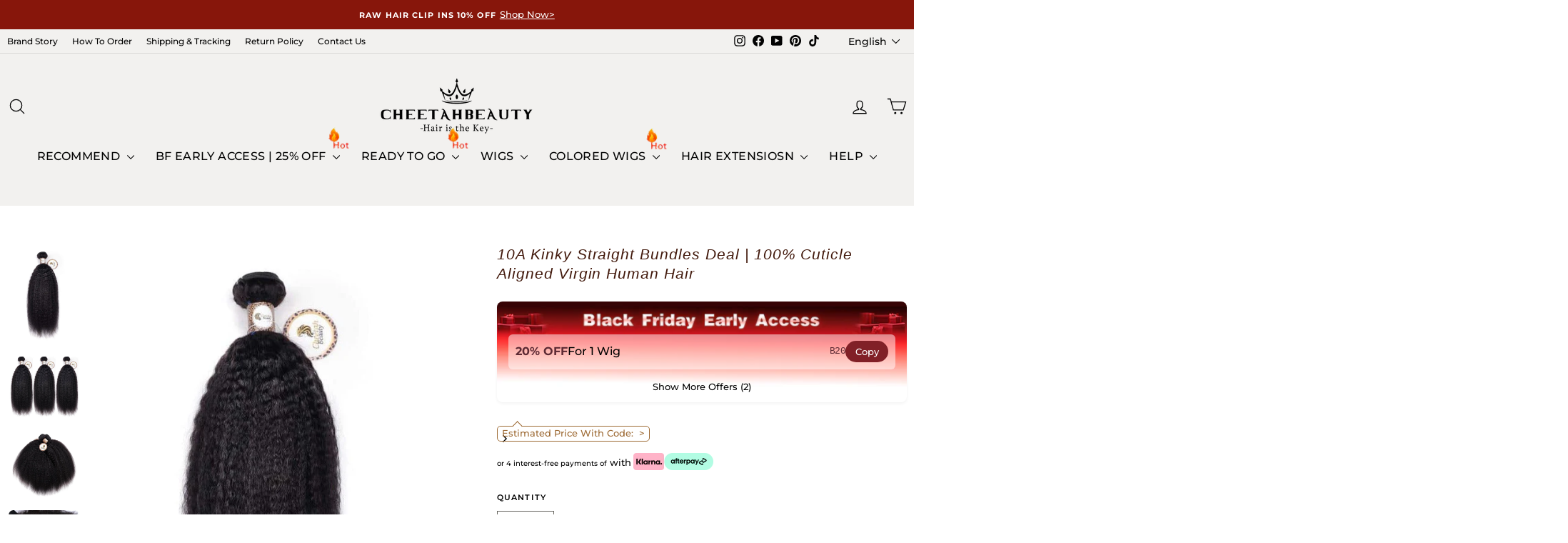

--- FILE ---
content_type: text/html; charset=utf-8
request_url: https://cheetahbeauty.com/products/kinky-straight-3-bundles-100-cuticle-aligned-human-hair
body_size: 76780
content:
<!doctype html>
<html class="no-js" lang="en" dir="ltr">
<head>

  <!-- consent mode -->
  <script>
      window.dataLayer = window.dataLayer || [];
      function gtag() { dataLayer.push(arguments); }
  
      // 1. 每个页面先默认 不同意追踪 及 不接受 cookie
      gtag('consent', 'default', {
          analytics_storage: 'denied',
          ad_storage: 'denied',
          ad_user_data: 'denied',
          ad_personalization: 'denied',
          wait_for_update: 500,
          region: [ // to apply default to specific countries only
              'AT', 'BE', 'BG', 'CY', 'CZ', 'DE', 'DK', 'EE', 'ES', 'FI', 'FR', 'GR', 'HR', 'HU', 'IE', 'IS', 'IT', 'LI', 'LT', 'LU', 'LV', 'MT', 'NL', 'NO', 'PL', 'PT', 'RO', 'SE', 'SI', 'SK',
          ],
      });
  </script>
  
  <script>
      // 2. 根据用户之前是否同意的选项 在每个页面自动触发 代码同意追踪 及 cookie 
      if (localStorage['gtag.consent.option'] !== undefined) {
          const option = JSON.parse(localStorage['gtag.consent.option']);
          gtag('consent', 'update', option);
      }
  </script>
  
  
  <script>
      // 按钮的代码 给用户 同意 cookie 
      document.addEventListener('click', function (e) {
          const isAcceptAll = e.target.matches('#shopify-pc__banner__btn-accept, #shopify-pc__prefs__header-accept');
          if (isAcceptAll === false) return;
  
          const option = {
              analytics_storage: 'granted',
              ad_storage: 'granted',
              ad_user_data: 'granted',
              ad_personalization: 'granted',
          };
          gtag('consent', 'update', option);
  
          // 3. 保存并记录用户是否同意的选项 以便下一页面自动选择是否同意 cookie
          localStorage['gtag.consent.option'] = JSON.stringify(option);
      });
  </script>
  
  
  <script>
      // 按钮的代码 给用户 拒绝 cookie 
      document.addEventListener('click', function (e) {
          const isRejectAll = e.target.matches('#shopify-pc__banner__btn-decline, #shopify-pc__prefs__header-decline');
          if (isRejectAll === false) return;
  
          const option = {
              analytics_storage: 'denied',
              ad_storage: 'denied',
              ad_user_data: 'denied',
              ad_personalization: 'denied',
          };
          gtag('consent', 'update', option);
  
          // 3b. 移除之前保存的用户同意选项的记录 以便下一页面不再自动同意 cookie
          localStorage.removeItem('gtag.consent.option');
      });
  </script>
  
  
  <script>
      // custom 
      document.addEventListener('click', function (e) {
          const isSaveCustom = e.target.matches('#shopify-pc__prefs__dialog #shopify-pc__prefs__header-save');
          if (isSaveCustom === false) return;
  
          const option = {
              'ad_storage': 'denied',
              'ad_user_data': 'denied',
              'ad_personalization': 'denied',
              'analytics_storage': 'denied'
          };
          const form = e.target.closest('#shopify-pc__prefs__dialog');
          if (form.querySelector('#shopify-pc__prefs__analytics-input').checked === true) {
              option.analytics_storage = 'granted';
          }
  
          if (form.querySelector('#shopify-pc__prefs__marketing-input').checked === true) {
              option.ad_storage = 'granted';
              option.ad_user_data = 'granted';
              option.ad_personalization = 'granted';
          }
          
          gtag('consent', 'update', option);
  
          // 3.c 保存并记录用户 自定义 的选项 以便下一页面自动选择是否同意特定的 cookie
          localStorage['gtag.consent.option'] = JSON.stringify(option);
      });
  </script>
    <!-- end of consent mode -->
  
  <meta charset="utf-8">
  <meta http-equiv="X-UA-Compatible" content="IE=edge,chrome=1">
  <meta name="viewport" content="width=device-width,initial-scale=1">
  <meta name="theme-color" content="#111111">
  <link rel="canonical" href="https://cheetahbeauty.com/products/kinky-straight-3-bundles-100-cuticle-aligned-human-hair">
  <link rel="preconnect" href="https://cdn.shopify.com" crossorigin>
  <link rel="preconnect" href="https://fonts.shopifycdn.com" crossorigin>
  <link rel="dns-prefetch" href="https://productreviews.shopifycdn.com">
  <link rel="dns-prefetch" href="https://ajax.googleapis.com">
  <link rel="dns-prefetch" href="https://maps.googleapis.com">
  <link rel="dns-prefetch" href="https://maps.gstatic.com"><link rel="shortcut icon" href="//cheetahbeauty.com/cdn/shop/files/4222_32x32.png?v=1728718926" type="image/png" /><title>10A Kinky Straight 3 Bundles Brazilian Cuticle Aligned Human Hair
&ndash; CheetahBeauty Hair 
</title>
<meta name="description" content="CheetahBeauty Hair 10A Kinky Straight Human Hair Bundles 8-30 inches 100g¡À5g per bundle Cut From One Donor 100% Cuticle Aligned Human Hair Extension Thick ends, No Shedding Tangle or Split Ends. Free Shipping With 30 Days No Reason Return To Guarantee Your Shopping."><meta property="og:site_name" content="CheetahBeauty Hair ">
  <meta property="og:url" content="https://cheetahbeauty.com/products/kinky-straight-3-bundles-100-cuticle-aligned-human-hair">
  <meta property="og:title" content="10A Kinky Straight Bundles Deal | 100% Cuticle Aligned Virgin Human Hair">
  <meta property="og:type" content="product">
  <meta property="og:description" content="CheetahBeauty Hair 10A Kinky Straight Human Hair Bundles 8-30 inches 100g¡À5g per bundle Cut From One Donor 100% Cuticle Aligned Human Hair Extension Thick ends, No Shedding Tangle or Split Ends. Free Shipping With 30 Days No Reason Return To Guarantee Your Shopping."><meta property="og:image" content="http://cheetahbeauty.com/cdn/shop/products/10A-Kinky-Straight-1-Bundle-CheetahBeauty-100_-Brazilain-Human-Virgin-Hair-Cuticle-Aligned-Cheetah-Beauty-Hair-30inches-b1f_4c0fa63e-c82c-453e-8e77-d175abcf0044.jpg?v=1762828550">
    <meta property="og:image:secure_url" content="https://cheetahbeauty.com/cdn/shop/products/10A-Kinky-Straight-1-Bundle-CheetahBeauty-100_-Brazilain-Human-Virgin-Hair-Cuticle-Aligned-Cheetah-Beauty-Hair-30inches-b1f_4c0fa63e-c82c-453e-8e77-d175abcf0044.jpg?v=1762828550">
    <meta property="og:image:width" content="600">
    <meta property="og:image:height" content="800"><meta name="twitter:site" content="@">
  <meta name="twitter:card" content="summary_large_image">
  <meta name="twitter:title" content="10A Kinky Straight Bundles Deal | 100% Cuticle Aligned Virgin Human Hair">
  <meta name="twitter:description" content="CheetahBeauty Hair 10A Kinky Straight Human Hair Bundles 8-30 inches 100g¡À5g per bundle Cut From One Donor 100% Cuticle Aligned Human Hair Extension Thick ends, No Shedding Tangle or Split Ends. Free Shipping With 30 Days No Reason Return To Guarantee Your Shopping.">
                                                                                                                                                                                                                                                                                                                                                                                                                                                                                                                                                                                                              <script src="//cheetahbeauty.com/cdn/shop/t/159/assets/socialtags.js?v=147824828257306426171761969926" type="text/javascript"></script><script src="//cheetahbeauty.com/cdn/shop/t/159/assets/datatags.js?v=17942332039207649731761969914" type="text/javascript"></script>
<style data-shopify>@font-face {
  font-family: Montserrat;
  font-weight: 500;
  font-style: normal;
  font-display: swap;
  src: url("//cheetahbeauty.com/cdn/fonts/montserrat/montserrat_n5.07ef3781d9c78c8b93c98419da7ad4fbeebb6635.woff2") format("woff2"),
       url("//cheetahbeauty.com/cdn/fonts/montserrat/montserrat_n5.adf9b4bd8b0e4f55a0b203cdd84512667e0d5e4d.woff") format("woff");
}

  @font-face {
  font-family: Montserrat;
  font-weight: 700;
  font-style: normal;
  font-display: swap;
  src: url("//cheetahbeauty.com/cdn/fonts/montserrat/montserrat_n7.3c434e22befd5c18a6b4afadb1e3d77c128c7939.woff2") format("woff2"),
       url("//cheetahbeauty.com/cdn/fonts/montserrat/montserrat_n7.5d9fa6e2cae713c8fb539a9876489d86207fe957.woff") format("woff");
}


  @font-face {
  font-family: Montserrat;
  font-weight: 600;
  font-style: normal;
  font-display: swap;
  src: url("//cheetahbeauty.com/cdn/fonts/montserrat/montserrat_n6.1326b3e84230700ef15b3a29fb520639977513e0.woff2") format("woff2"),
       url("//cheetahbeauty.com/cdn/fonts/montserrat/montserrat_n6.652f051080eb14192330daceed8cd53dfdc5ead9.woff") format("woff");
}

  @font-face {
  font-family: Montserrat;
  font-weight: 700;
  font-style: italic;
  font-display: swap;
  src: url("//cheetahbeauty.com/cdn/fonts/montserrat/montserrat_i7.a0d4a463df4f146567d871890ffb3c80408e7732.woff2") format("woff2"),
       url("//cheetahbeauty.com/cdn/fonts/montserrat/montserrat_i7.f6ec9f2a0681acc6f8152c40921d2a4d2e1a2c78.woff") format("woff");
}

  @font-face {
  font-family: Montserrat;
  font-weight: 600;
  font-style: italic;
  font-display: swap;
  src: url("//cheetahbeauty.com/cdn/fonts/montserrat/montserrat_i6.e90155dd2f004112a61c0322d66d1f59dadfa84b.woff2") format("woff2"),
       url("//cheetahbeauty.com/cdn/fonts/montserrat/montserrat_i6.41470518d8e9d7f1bcdd29a447c2397e5393943f.woff") format("woff");
}

</style><link href="//cheetahbeauty.com/cdn/shop/t/159/assets/theme.css?v=96517564062426338221762134778" rel="stylesheet" type="text/css" media="all" />
<style data-shopify>:root {
    --typeHeaderPrimary: Montserrat;
    --typeHeaderFallback: sans-serif;
    --typeHeaderSize: 25px;
    --typeHeaderWeight: 500;
    --typeHeaderLineHeight: 1.2;
    --typeHeaderSpacing: 0.025em;

    --typeBasePrimary:Montserrat;
    --typeBaseFallback:sans-serif;
    --typeBaseSize: 13px;
    --typeBaseWeight: 700;
    --typeBaseSpacing: 0.0em;
    --typeBaseLineHeight: 1.6;
    --typeBaselineHeightMinus01: 1.5;

    --typeCollectionTitle: 18px;

    --iconWeight: 3px;
    --iconLinecaps: round;

    
        --buttonRadius: 3px;
    

    --colorGridOverlayOpacity: 0.1;
    }

    .placeholder-content {
    background-image: linear-gradient(100deg, #ffffff 40%, #f7f7f7 63%, #ffffff 79%);
    }</style><link href="//cheetahbeauty.com/cdn/shop/t/159/assets/ads.css?v=112970196873984357651761969909" rel="stylesheet" type="text/css" media="all" />
  <link href="//cheetahbeauty.com/cdn/shop/t/159/assets/swiper.css?v=21434619002460972331761969927" rel="stylesheet" type="text/css" media="all" />
  <link href="//cheetahbeauty.com/cdn/shop/t/159/assets/new_font.css?v=72455873509412883171761969922" rel="stylesheet" type="text/css" media="all" />
  <script>
    document.documentElement.className = document.documentElement.className.replace('no-js', 'js');

    window.theme = window.theme || {};
    theme.routes = {
      home: "/",
      cart: "/cart.js",
      cartPage: "/cart",
      cartAdd: "/cart/add.js",
      cartChange: "/cart/change.js",
      search: "/search",
      predictiveSearch: "/search/suggest"
    };
    theme.strings = {
      soldOut: "Sold Out",
      unavailable: "Unavailable",
      inStockLabel: "In stock, ready to ship",
      oneStockLabel: "Low stock - [count] item left",
      otherStockLabel: "Low stock - [count] items left",
      willNotShipUntil: "Ready to ship [date]",
      willBeInStockAfter: "Back in stock [date]",
      waitingForStock: "Backordered, shipping soon",
      savePrice: "Save [saved_amount]",
      cartEmpty: "Your cart is currently empty.",
      cartTermsConfirmation: "You must agree with the terms and conditions of sales to check out",
      searchCollections: "Collections",
      searchPages: "Pages",
      searchArticles: "Articles",
      productFrom: "from ",
      maxQuantity: "You can only have [quantity] of [title] in your cart."
    };
    theme.settings = {
      cartType: "drawer",
      isCustomerTemplate: false,
      moneyFormat: "\u003cspan class=money\u003e${{amount}}\u003c\/span\u003e",
      saveType: "percent",
      productImageSize: "natural",
      productImageCover: true,
      predictiveSearch: true,
      predictiveSearchType: null,
      predictiveSearchVendor: false,
      predictiveSearchPrice: false,
      quickView: false,
      themeName: 'Impulse',
      themeVersion: "7.5.1"
    };
  </script>

  <script>window.performance && window.performance.mark && window.performance.mark('shopify.content_for_header.start');</script><meta name="facebook-domain-verification" content="1xz4blhye8y5wzcztydqmjib0qmaj6">
<meta name="google-site-verification" content="AqlmMyTBZHWSgPV9__we9lar9qqLyDR8OX3cui9ZTRE">
<meta id="shopify-digital-wallet" name="shopify-digital-wallet" content="/40699560091/digital_wallets/dialog">
<meta name="shopify-checkout-api-token" content="c382656c188553e21d17c5e0a3e4b715">
<meta id="in-context-paypal-metadata" data-shop-id="40699560091" data-venmo-supported="false" data-environment="production" data-locale="en_US" data-paypal-v4="true" data-currency="USD">
<link rel="alternate" hreflang="x-default" href="https://cheetahbeauty.com/products/kinky-straight-3-bundles-100-cuticle-aligned-human-hair">
<link rel="alternate" hreflang="fr" href="https://cheetahbeauty.com/fr/products/kinky-straight-3-bundles-100-cuticle-aligned-human-hair">
<link rel="alternate" hreflang="en-GB" href="https://cheetahbeauty.com/en-gb/products/kinky-straight-3-bundles-100-cuticle-aligned-human-hair">
<link rel="alternate" type="application/json+oembed" href="https://cheetahbeauty.com/products/kinky-straight-3-bundles-100-cuticle-aligned-human-hair.oembed">
<script async="async" src="/checkouts/internal/preloads.js?locale=en-CN"></script>
<script id="shopify-features" type="application/json">{"accessToken":"c382656c188553e21d17c5e0a3e4b715","betas":["rich-media-storefront-analytics"],"domain":"cheetahbeauty.com","predictiveSearch":true,"shopId":40699560091,"locale":"en"}</script>
<script>var Shopify = Shopify || {};
Shopify.shop = "cheetah-beauty-hair.myshopify.com";
Shopify.locale = "en";
Shopify.currency = {"active":"USD","rate":"1.0"};
Shopify.country = "CN";
Shopify.theme = {"name":"黑五预售","id":155228012760,"schema_name":"Impulse","schema_version":"7.5.1","theme_store_id":857,"role":"main"};
Shopify.theme.handle = "null";
Shopify.theme.style = {"id":null,"handle":null};
Shopify.cdnHost = "cheetahbeauty.com/cdn";
Shopify.routes = Shopify.routes || {};
Shopify.routes.root = "/";</script>
<script type="module">!function(o){(o.Shopify=o.Shopify||{}).modules=!0}(window);</script>
<script>!function(o){function n(){var o=[];function n(){o.push(Array.prototype.slice.apply(arguments))}return n.q=o,n}var t=o.Shopify=o.Shopify||{};t.loadFeatures=n(),t.autoloadFeatures=n()}(window);</script>
<script id="shop-js-analytics" type="application/json">{"pageType":"product"}</script>
<script defer="defer" async type="module" src="//cheetahbeauty.com/cdn/shopifycloud/shop-js/modules/v2/client.init-shop-cart-sync_COMZFrEa.en.esm.js"></script>
<script defer="defer" async type="module" src="//cheetahbeauty.com/cdn/shopifycloud/shop-js/modules/v2/chunk.common_CdXrxk3f.esm.js"></script>
<script type="module">
  await import("//cheetahbeauty.com/cdn/shopifycloud/shop-js/modules/v2/client.init-shop-cart-sync_COMZFrEa.en.esm.js");
await import("//cheetahbeauty.com/cdn/shopifycloud/shop-js/modules/v2/chunk.common_CdXrxk3f.esm.js");

  window.Shopify.SignInWithShop?.initShopCartSync?.({"fedCMEnabled":true,"windoidEnabled":true});

</script>
<script>(function() {
  var isLoaded = false;
  function asyncLoad() {
    if (isLoaded) return;
    isLoaded = true;
    var urls = ["https:\/\/cdn.ryviu.com\/v\/static\/js\/app.js?n=1\u0026shop=cheetah-beauty-hair.myshopify.com","https:\/\/plugin-code.salesmartly.com\/js\/project_278177_285338_1742443045.js?shop=cheetah-beauty-hair.myshopify.com","https:\/\/app.mambasms.com\/forms.js?shop=cheetah-beauty-hair.myshopify.com","https:\/\/d18eg7dreypte5.cloudfront.net\/browse-abandonment\/smsbump_timer.js?shop=cheetah-beauty-hair.myshopify.com","https:\/\/plugin-code.salesmartly.com\/js\/project_278178_285339_1742443089.js?shop=cheetah-beauty-hair.myshopify.com","https:\/\/cdn.ryviu.com\/v\/static\/js\/app.js?shop=cheetah-beauty-hair.myshopify.com"];
    for (var i = 0; i < urls.length; i++) {
      var s = document.createElement('script');
      s.type = 'text/javascript';
      s.async = true;
      s.src = urls[i];
      var x = document.getElementsByTagName('script')[0];
      x.parentNode.insertBefore(s, x);
    }
  };
  if(window.attachEvent) {
    window.attachEvent('onload', asyncLoad);
  } else {
    window.addEventListener('load', asyncLoad, false);
  }
})();</script>
<script id="__st">var __st={"a":40699560091,"offset":28800,"reqid":"3fed56bd-6a2f-47a9-b464-9d3d49cefa99-1763232815","pageurl":"cheetahbeauty.com\/products\/kinky-straight-3-bundles-100-cuticle-aligned-human-hair","u":"1cd2ada564f6","p":"product","rtyp":"product","rid":6583643537563};</script>
<script>window.ShopifyPaypalV4VisibilityTracking = true;</script>
<script id="form-persister">!function(){'use strict';const t='contact',e='new_comment',n=[[t,t],['blogs',e],['comments',e],[t,'customer']],o='password',r='form_key',c=['recaptcha-v3-token','g-recaptcha-response','h-captcha-response',o],s=()=>{try{return window.sessionStorage}catch{return}},i='__shopify_v',u=t=>t.elements[r],a=function(){const t=[...n].map((([t,e])=>`form[action*='/${t}']:not([data-nocaptcha='true']) input[name='form_type'][value='${e}']`)).join(',');var e;return e=t,()=>e?[...document.querySelectorAll(e)].map((t=>t.form)):[]}();function m(t){const e=u(t);a().includes(t)&&(!e||!e.value)&&function(t){try{if(!s())return;!function(t){const e=s();if(!e)return;const n=u(t);if(!n)return;const o=n.value;o&&e.removeItem(o)}(t);const e=Array.from(Array(32),(()=>Math.random().toString(36)[2])).join('');!function(t,e){u(t)||t.append(Object.assign(document.createElement('input'),{type:'hidden',name:r})),t.elements[r].value=e}(t,e),function(t,e){const n=s();if(!n)return;const r=[...t.querySelectorAll(`input[type='${o}']`)].map((({name:t})=>t)),u=[...c,...r],a={};for(const[o,c]of new FormData(t).entries())u.includes(o)||(a[o]=c);n.setItem(e,JSON.stringify({[i]:1,action:t.action,data:a}))}(t,e)}catch(e){console.error('failed to persist form',e)}}(t)}const f=t=>{if('true'===t.dataset.persistBound)return;const e=function(t,e){const n=function(t){return'function'==typeof t.submit?t.submit:HTMLFormElement.prototype.submit}(t).bind(t);return function(){let t;return()=>{t||(t=!0,(()=>{try{e(),n()}catch(t){(t=>{console.error('form submit failed',t)})(t)}})(),setTimeout((()=>t=!1),250))}}()}(t,(()=>{m(t)}));!function(t,e){if('function'==typeof t.submit&&'function'==typeof e)try{t.submit=e}catch{}}(t,e),t.addEventListener('submit',(t=>{t.preventDefault(),e()})),t.dataset.persistBound='true'};!function(){function t(t){const e=(t=>{const e=t.target;return e instanceof HTMLFormElement?e:e&&e.form})(t);e&&m(e)}document.addEventListener('submit',t),document.addEventListener('DOMContentLoaded',(()=>{const e=a();for(const t of e)f(t);var n;n=document.body,new window.MutationObserver((t=>{for(const e of t)if('childList'===e.type&&e.addedNodes.length)for(const t of e.addedNodes)1===t.nodeType&&'FORM'===t.tagName&&a().includes(t)&&f(t)})).observe(n,{childList:!0,subtree:!0,attributes:!1}),document.removeEventListener('submit',t)}))}()}();</script>
<script integrity="sha256-52AcMU7V7pcBOXWImdc/TAGTFKeNjmkeM1Pvks/DTgc=" data-source-attribution="shopify.loadfeatures" defer="defer" src="//cheetahbeauty.com/cdn/shopifycloud/storefront/assets/storefront/load_feature-81c60534.js" crossorigin="anonymous"></script>
<script data-source-attribution="shopify.dynamic_checkout.dynamic.init">var Shopify=Shopify||{};Shopify.PaymentButton=Shopify.PaymentButton||{isStorefrontPortableWallets:!0,init:function(){window.Shopify.PaymentButton.init=function(){};var t=document.createElement("script");t.src="https://cheetahbeauty.com/cdn/shopifycloud/portable-wallets/latest/portable-wallets.en.js",t.type="module",document.head.appendChild(t)}};
</script>
<script data-source-attribution="shopify.dynamic_checkout.buyer_consent">
  function portableWalletsHideBuyerConsent(e){var t=document.getElementById("shopify-buyer-consent"),n=document.getElementById("shopify-subscription-policy-button");t&&n&&(t.classList.add("hidden"),t.setAttribute("aria-hidden","true"),n.removeEventListener("click",e))}function portableWalletsShowBuyerConsent(e){var t=document.getElementById("shopify-buyer-consent"),n=document.getElementById("shopify-subscription-policy-button");t&&n&&(t.classList.remove("hidden"),t.removeAttribute("aria-hidden"),n.addEventListener("click",e))}window.Shopify?.PaymentButton&&(window.Shopify.PaymentButton.hideBuyerConsent=portableWalletsHideBuyerConsent,window.Shopify.PaymentButton.showBuyerConsent=portableWalletsShowBuyerConsent);
</script>
<script>
  function portableWalletsCleanup(e){e&&e.src&&console.error("Failed to load portable wallets script "+e.src);var t=document.querySelectorAll("shopify-accelerated-checkout .shopify-payment-button__skeleton, shopify-accelerated-checkout-cart .wallet-cart-button__skeleton"),e=document.getElementById("shopify-buyer-consent");for(let e=0;e<t.length;e++)t[e].remove();e&&e.remove()}function portableWalletsNotLoadedAsModule(e){e instanceof ErrorEvent&&"string"==typeof e.message&&e.message.includes("import.meta")&&"string"==typeof e.filename&&e.filename.includes("portable-wallets")&&(window.removeEventListener("error",portableWalletsNotLoadedAsModule),window.Shopify.PaymentButton.failedToLoad=e,"loading"===document.readyState?document.addEventListener("DOMContentLoaded",window.Shopify.PaymentButton.init):window.Shopify.PaymentButton.init())}window.addEventListener("error",portableWalletsNotLoadedAsModule);
</script>

<script type="module" src="https://cheetahbeauty.com/cdn/shopifycloud/portable-wallets/latest/portable-wallets.en.js" onError="portableWalletsCleanup(this)" crossorigin="anonymous"></script>
<script nomodule>
  document.addEventListener("DOMContentLoaded", portableWalletsCleanup);
</script>

<script id='scb4127' type='text/javascript' async='' src='https://cheetahbeauty.com/cdn/shopifycloud/privacy-banner/storefront-banner.js'></script><link id="shopify-accelerated-checkout-styles" rel="stylesheet" media="screen" href="https://cheetahbeauty.com/cdn/shopifycloud/portable-wallets/latest/accelerated-checkout-backwards-compat.css" crossorigin="anonymous">
<style id="shopify-accelerated-checkout-cart">
        #shopify-buyer-consent {
  margin-top: 1em;
  display: inline-block;
  width: 100%;
}

#shopify-buyer-consent.hidden {
  display: none;
}

#shopify-subscription-policy-button {
  background: none;
  border: none;
  padding: 0;
  text-decoration: underline;
  font-size: inherit;
  cursor: pointer;
}

#shopify-subscription-policy-button::before {
  box-shadow: none;
}

      </style>

<script>window.performance && window.performance.mark && window.performance.mark('shopify.content_for_header.end');</script>

  <script src="//cheetahbeauty.com/cdn/shop/t/159/assets/vendor-scripts-v11.js" defer="defer"></script><script src="//cheetahbeauty.com/cdn/shop/t/159/assets/theme.js?v=4602912052523606351762138502" defer="defer"></script>
  <script src="//cheetahbeauty.com/cdn/shop/t/159/assets/jQuery_v2.2.4.js?v=28577836119606976961761969920" defer="defer"></script>
  <script src="//cheetahbeauty.com/cdn/shop/t/159/assets/ceshi.js?v=67647823321581025331762137981" defer="defer"></script>
  <script src="//cheetahbeauty.com/cdn/shop/t/159/assets/codeCopy.js?v=110417517041491310491761969911" defer="defer"></script>
  <script src="//cheetahbeauty.com/cdn/shop/t/159/assets/yc.js?v=44537151326026477461761969932" defer="defer"></script>
  <script src="//cheetahbeauty.com/cdn/shop/t/159/assets/custom.js?v=163667677079213314051761969913" defer="defer"></script>
  <script defer src="//cheetahbeauty.com/cdn/shop/t/159/assets/recommend.js?v=79138286701122317561761969924"></script>
<!-- BEGIN app block: shopify://apps/simprosys-google-shopping-feed/blocks/core_settings_block/1f0b859e-9fa6-4007-97e8-4513aff5ff3b --><!-- BEGIN: GSF App Core Tags & Scripts by Simprosys Google Shopping Feed -->









<!-- END: GSF App Core Tags & Scripts by Simprosys Google Shopping Feed -->
<!-- END app block --><!-- BEGIN app block: shopify://apps/ryviu-product-reviews-app/blocks/ryviu-js/807ad6ed-1a6a-4559-abea-ed062858d9da -->
<script>
  // RYVIU APP :: Settings
  var ryviu_global_settings = {"form":{"required":"Please enter required fields","addPhotos":"Upload Photos","showTitle":true,"titleForm":"Rate Us","titleName":"Your Name","acceptFile":"Accept .jpg, .png and max 2MB each","colorInput":"#464646","colorTitle":"#696969","noticeName":"Your name is required field","titleEmail":"Your Email","titleReply":"Replies","autoPublish":true,"buttonReply":"Submit","colorNotice":"#dd2c00","colorSubmit":"#ffffff","noticeEmail":"Your email is required and valid email","qualityText":"Quality*","titleSubmit":"Submit Your Review","titleComment":"Comment","titleSubject":"Review Title","titleSuccess":"Thank you! Your review is submited.","colorStarForm":"#ececec","commentButton":"Comment","noticeSubject":"Title is required field","showtitleForm":true,"errorSentReply":"Can not send your reply.","titleMessenger":"Review Content","noticeMessenger":"Your review is required field","placeholderName":"John Smith","productNotFound":"Not Found","starActivecolor":"#fdbc00","titleReplyWrite":"Write a reply","backgroundSubmit":"#00aeef","placeholderEmail":"example@yourdomain.com","buttonCancelReply":"Cancel","placeholderSubject":"Look great","replyIsunderReivew":"Your reply is under review.","titleWriteEmailForm":"Rating","placeholderMessenger":"Write something","titleFormReviewEmail":"Leave feedback","loadAfterContentLoaded":true,"placeholderCommentMessenger":"Write something"},"questions":{"by_text":"Author","of_text":"of","on_text":"on","des_form":"Ask a question to the community here","name_form":"Your Name","email_form":"Your E-Mail Adresse","input_text":"Have a question? Search for answers","title_form":"No answer found?","answer_form":"Your answers","answer_text":"Answer question","newest_text":"Latest New","notice_form":"Complete before submitting","submit_form":"Send a question","helpful_text":"Most helpful","showing_text":"Show","question_form":"Your question","titleCustomer":"","community_text":"Ask the community here","questions_text":"questions","title_answer_form":"Answer question","ask_community_text":"Ask the community","submit_answer_form":"Send a reply","write_question_text":"Ask a question","question_answer_form":"Question","placeholder_answer_form":"Answer is a required field!","placeholder_question_form":"Question is a required field!"},"targetLang":"en","review_widget":{"star":1,"style":"style2","title":true,"byText":"By","ofText":"of","tstar1":"Terrible","tstar2":"Poor","tstar3":"Average","tstar4":"Very Good","tstar5":"Excellent","average":"Average","hasOnly":"Has one","nostars":false,"nowrite":false,"seeLess":"See less","seeMore":"See more","hideFlag":false,"hidedate":true,"loadMore":"Load more","noavatar":false,"noreview":true,"order_by":"late","showText":"Show:","showspam":true,"starText":"Star","thankYou":"Thank you!","clearText":"All","clear_all":"Clear all","noReviews":"No reviews","outofText":"out of","random_to":20,"replyText":"reply","ryplyText":"Comment","starStyle":"style3","starcolor":"#e6e6e6","starsText":"stars","colorTitle":"#6c8187","colorWrite":"#ffffff","customDate":"dd\/MM\/yy","dateSelect":"dateDefaut","helpulText":"Is this helpful?","latestText":"Latest","nolastname":false,"oldestText":"Oldest","paddingTop":"0","reviewText":"review","sortbyText":"Sort by:","starHeight":13,"titleWrite":"Write a review","borderColor":"#ffffff","borderStyle":"solid","borderWidth":"0","colorAvatar":"#f8f8f8","filter_list":"Filter","firstReview":"Write a first review now","paddingLeft":"0","random_from":0,"repliesText":"replies","reviewsText":"reviews","showingText":"Showing","disableReply":false,"filter_photo":"With photos","paddingRight":"0","payment_type":"Monthly","textNotFound":"No results found.","textVerified":"Verified Purchase","colorVerified":"#05d92d","customer_name":"show_first_last","disableHelpul":false,"disableWidget":false,"filter_review":"Filter","paddingBottom":"0","titleCustomer":"Customer Reviews","customerPhotos":"Customer Photos","filter_replies":"With replies","filter_reviews":"all","imagesSortText":"Images","submitDoneText":"Your review has been submitted.","backgroundRyviu":"transparent","backgroundWrite":"#ffb102","defaultSortText":"Default","disablePurchase":false,"reviewTotalText":"Review","starActiveStyle":"style1","starActivecolor":"rgb(253, 188, 0)","submitErrorText":"Can not send your review.","emptyDescription":"There are no reviews.","mostLikeSortText":"Most likes","noticeWriteFirst":"Be the first to","reviewTotalTexts":"Reviews","show_title_customer":false,"filter_reviews_local":"US"},"design_settings":{"date":"timeago","sort":"late","showing":30,"timeAgo":false,"url_shop":"cheetahbeauty.com","approving":true,"colection":true,"no_number":false,"no_review":false,"defautDate":"timeago","defaultDate":"m\/d\/Y","client_theme":"default","no_lazy_show":true,"verify_reply":true,"verify_review":true,"reviews_per_page":"10","aimgs":false}};
  var ryviu_version = '1';
  if (typeof Shopify !== 'undefined' && Shopify.designMode && document.documentElement) {
    document.documentElement.classList.add('ryviu-shopify-mode');
  }
</script>



<!-- END app block --><!-- BEGIN app block: shopify://apps/oxi-social-login/blocks/social-login-embed/24ad60bc-8f09-42fa-807e-e5eda0fdae17 -->


<script>
var vt=763256;var oxi_data_scheme='light';if(document.querySelector('html').hasAttribute('data-scheme')){oxi_data_scheme=document.querySelector('html').getAttribute('data-scheme')}function wfete(selector){return new Promise(resolve=>{if(document.querySelector(selector)){return resolve(document.querySelector(selector))}const observer=new MutationObserver(()=>{if(document.querySelector(selector)){resolve(document.querySelector(selector));observer.disconnect()}});observer.observe(document.body,{subtree:true,childList:true,})})}async function oxi_init(){const data=await getOConfig()}function getOConfig(){var script=document.createElement('script');script.src='//social-login.oxiapps.com/init.json?shop=cheetah-beauty-hair.myshopify.com&vt='+vt+'&callback=jQuery111004090950169811405_1543664809199';script.setAttribute('rel','nofollow');document.head.appendChild(script)}function jQuery111004090950169811405_1543664809199(p){var shop_locale="";if(typeof Shopify!=='undefined'&&typeof Shopify.locale!=='undefined'){shop_locale="&locale="+Shopify.locale}if(p.m=="1"){if(typeof oxi_initialized==='undefined'){var oxi_initialized=true;vt=parseInt(vt);var elem=document.createElement("link");elem.setAttribute("type","text/css");elem.setAttribute("rel","stylesheet");elem.setAttribute("href","https://cdn.shopify.com/extensions/019a48c2-fad9-7639-816c-8b49eaf74b0f/embedded-social-login-52/assets/remodal.css");document.getElementsByTagName("head")[0].appendChild(elem);var newScript=document.createElement('script');newScript.type='text/javascript';newScript.src='https://cdn.shopify.com/extensions/019a48c2-fad9-7639-816c-8b49eaf74b0f/embedded-social-login-52/assets/osl.min.js';document.getElementsByTagName('head')[0].appendChild(newScript)}}else{const intervalID=setInterval(()=>{if(document.querySelector('body')){clearInterval(intervalID);opa=['form[action*="account/login"]','form[action$="account"]'];opa.forEach(e=>{wfete(e).then(element=>{if(typeof oxi_initialized==='undefined'){var oxi_initialized=true;console.log("Oxi Social Login Initialized");if(p.i=='y'){var list=document.querySelectorAll(e);var oxi_list_length=0;if(list.length>0){oxi_list_length=list.length}for(var osli1=0;osli1<oxi_list_length;osli1++){if(list[osli1].querySelector('[value="guest_login"]')){}else{if(list[osli1].querySelectorAll('.oxi-social-login').length<=0&&list[osli1].querySelectorAll('.oxi_social_wrapper').length<=0){var osl_checkout_url='';if(list[osli1].querySelector('[name="checkout_url"]')!==null){osl_checkout_url='&osl_checkout_url='+list[osli1].querySelector('[name="checkout_url"]').value}osl_checkout_url=osl_checkout_url.replace(/<[^>]*>/g,'').trim();list[osli1].insertAdjacentHTML(p.p,'<div class="oxi_social_wrapper" style="'+p.c+'"><iframe id="social_login_frame" class="social_login_frame" title="Social Login" src="https://social-login.oxiapps.com/widget?site='+p.s+'&vt='+vt+shop_locale+osl_checkout_url+'&scheme='+oxi_data_scheme+'" style="width:100%;max-width:100%;padding-top:0px;margin-bottom:5px;border:0px;height:'+p.h+'px;" scrolling=no></iframe></div>')}}}}}})});wfete('#oxi-social-login').then(element=>{document.getElementById('oxi-social-login').innerHTML="<iframe id='social_login_frame' class='social_login_frame' title='Social Login' src='https://social-login.oxiapps.com/widget?site="+p.s+"&vt="+vt+shop_locale+"&scheme="+oxi_data_scheme+"' style='width:100%;max-width:100%;padding-top:0px;margin-bottom:5px;border:0px;height:"+p.h+"px;' scrolling=no></iframe>"});wfete('.oxi-social-login').then(element=>{var oxi_elms=document.querySelectorAll(".oxi-social-login");oxi_elms.forEach((oxi_elm)=>{oxi_elm.innerHTML="<iframe id='social_login_frame' class='social_login_frame' title='Social Login' src='https://social-login.oxiapps.com/widget?site="+p.s+"&vt="+vt+shop_locale+"&scheme="+oxi_data_scheme+"' style='width:100%;max-width:100%;padding-top:0px;margin-bottom:5px;border:0px;height:"+p.h+"px;' scrolling=no></iframe>"})})}},100)}var o_resized=false;var oxi_response=function(event){if(event.origin+'/'=="https://social-login.oxiapps.com/"){if(event.data.action=="loaded"){event.source.postMessage({action:'getParentUrl',parentUrl:window.location.href+''},"*")}var message=event.data+'';var key=message.split(':')[0];var value=message.split(':')[1];if(key=="height"){var oxi_iframe=document.getElementById('social_login_frame');if(oxi_iframe&&!o_resized){o_resized=true;oxi_iframe.style.height=value+"px"}}}};if(window.addEventListener){window.addEventListener('message',oxi_response,false)}else{window.attachEvent("onmessage",oxi_response)}}oxi_init();
</script>


<!-- END app block --><script src="https://cdn.shopify.com/extensions/7bc9bb47-adfa-4267-963e-cadee5096caf/inbox-1252/assets/inbox-chat-loader.js" type="text/javascript" defer="defer"></script>
<link href="https://cdn.shopify.com/extensions/019a82ca-6828-7926-b621-8f7081106a23/ryviu-theme-extension-52/assets/widget.css" rel="stylesheet" type="text/css" media="all">
<script src="https://cdn.shopify.com/extensions/0199ddbe-b5ed-768e-82ce-b82de4008d87/omnisend-48/assets/omnisend-in-shop.js" type="text/javascript" defer="defer"></script>
<link href="https://monorail-edge.shopifysvc.com" rel="dns-prefetch">
<script>(function(){if ("sendBeacon" in navigator && "performance" in window) {try {var session_token_from_headers = performance.getEntriesByType('navigation')[0].serverTiming.find(x => x.name == '_s').description;} catch {var session_token_from_headers = undefined;}var session_cookie_matches = document.cookie.match(/_shopify_s=([^;]*)/);var session_token_from_cookie = session_cookie_matches && session_cookie_matches.length === 2 ? session_cookie_matches[1] : "";var session_token = session_token_from_headers || session_token_from_cookie || "";function handle_abandonment_event(e) {var entries = performance.getEntries().filter(function(entry) {return /monorail-edge.shopifysvc.com/.test(entry.name);});if (!window.abandonment_tracked && entries.length === 0) {window.abandonment_tracked = true;var currentMs = Date.now();var navigation_start = performance.timing.navigationStart;var payload = {shop_id: 40699560091,url: window.location.href,navigation_start,duration: currentMs - navigation_start,session_token,page_type: "product"};window.navigator.sendBeacon("https://monorail-edge.shopifysvc.com/v1/produce", JSON.stringify({schema_id: "online_store_buyer_site_abandonment/1.1",payload: payload,metadata: {event_created_at_ms: currentMs,event_sent_at_ms: currentMs}}));}}window.addEventListener('pagehide', handle_abandonment_event);}}());</script>
<script id="web-pixels-manager-setup">(function e(e,d,r,n,o){if(void 0===o&&(o={}),!Boolean(null===(a=null===(i=window.Shopify)||void 0===i?void 0:i.analytics)||void 0===a?void 0:a.replayQueue)){var i,a;window.Shopify=window.Shopify||{};var t=window.Shopify;t.analytics=t.analytics||{};var s=t.analytics;s.replayQueue=[],s.publish=function(e,d,r){return s.replayQueue.push([e,d,r]),!0};try{self.performance.mark("wpm:start")}catch(e){}var l=function(){var e={modern:/Edge?\/(1{2}[4-9]|1[2-9]\d|[2-9]\d{2}|\d{4,})\.\d+(\.\d+|)|Firefox\/(1{2}[4-9]|1[2-9]\d|[2-9]\d{2}|\d{4,})\.\d+(\.\d+|)|Chrom(ium|e)\/(9{2}|\d{3,})\.\d+(\.\d+|)|(Maci|X1{2}).+ Version\/(15\.\d+|(1[6-9]|[2-9]\d|\d{3,})\.\d+)([,.]\d+|)( \(\w+\)|)( Mobile\/\w+|) Safari\/|Chrome.+OPR\/(9{2}|\d{3,})\.\d+\.\d+|(CPU[ +]OS|iPhone[ +]OS|CPU[ +]iPhone|CPU IPhone OS|CPU iPad OS)[ +]+(15[._]\d+|(1[6-9]|[2-9]\d|\d{3,})[._]\d+)([._]\d+|)|Android:?[ /-](13[3-9]|1[4-9]\d|[2-9]\d{2}|\d{4,})(\.\d+|)(\.\d+|)|Android.+Firefox\/(13[5-9]|1[4-9]\d|[2-9]\d{2}|\d{4,})\.\d+(\.\d+|)|Android.+Chrom(ium|e)\/(13[3-9]|1[4-9]\d|[2-9]\d{2}|\d{4,})\.\d+(\.\d+|)|SamsungBrowser\/([2-9]\d|\d{3,})\.\d+/,legacy:/Edge?\/(1[6-9]|[2-9]\d|\d{3,})\.\d+(\.\d+|)|Firefox\/(5[4-9]|[6-9]\d|\d{3,})\.\d+(\.\d+|)|Chrom(ium|e)\/(5[1-9]|[6-9]\d|\d{3,})\.\d+(\.\d+|)([\d.]+$|.*Safari\/(?![\d.]+ Edge\/[\d.]+$))|(Maci|X1{2}).+ Version\/(10\.\d+|(1[1-9]|[2-9]\d|\d{3,})\.\d+)([,.]\d+|)( \(\w+\)|)( Mobile\/\w+|) Safari\/|Chrome.+OPR\/(3[89]|[4-9]\d|\d{3,})\.\d+\.\d+|(CPU[ +]OS|iPhone[ +]OS|CPU[ +]iPhone|CPU IPhone OS|CPU iPad OS)[ +]+(10[._]\d+|(1[1-9]|[2-9]\d|\d{3,})[._]\d+)([._]\d+|)|Android:?[ /-](13[3-9]|1[4-9]\d|[2-9]\d{2}|\d{4,})(\.\d+|)(\.\d+|)|Mobile Safari.+OPR\/([89]\d|\d{3,})\.\d+\.\d+|Android.+Firefox\/(13[5-9]|1[4-9]\d|[2-9]\d{2}|\d{4,})\.\d+(\.\d+|)|Android.+Chrom(ium|e)\/(13[3-9]|1[4-9]\d|[2-9]\d{2}|\d{4,})\.\d+(\.\d+|)|Android.+(UC? ?Browser|UCWEB|U3)[ /]?(15\.([5-9]|\d{2,})|(1[6-9]|[2-9]\d|\d{3,})\.\d+)\.\d+|SamsungBrowser\/(5\.\d+|([6-9]|\d{2,})\.\d+)|Android.+MQ{2}Browser\/(14(\.(9|\d{2,})|)|(1[5-9]|[2-9]\d|\d{3,})(\.\d+|))(\.\d+|)|K[Aa][Ii]OS\/(3\.\d+|([4-9]|\d{2,})\.\d+)(\.\d+|)/},d=e.modern,r=e.legacy,n=navigator.userAgent;return n.match(d)?"modern":n.match(r)?"legacy":"unknown"}(),u="modern"===l?"modern":"legacy",c=(null!=n?n:{modern:"",legacy:""})[u],f=function(e){return[e.baseUrl,"/wpm","/b",e.hashVersion,"modern"===e.buildTarget?"m":"l",".js"].join("")}({baseUrl:d,hashVersion:r,buildTarget:u}),m=function(e){var d=e.version,r=e.bundleTarget,n=e.surface,o=e.pageUrl,i=e.monorailEndpoint;return{emit:function(e){var a=e.status,t=e.errorMsg,s=(new Date).getTime(),l=JSON.stringify({metadata:{event_sent_at_ms:s},events:[{schema_id:"web_pixels_manager_load/3.1",payload:{version:d,bundle_target:r,page_url:o,status:a,surface:n,error_msg:t},metadata:{event_created_at_ms:s}}]});if(!i)return console&&console.warn&&console.warn("[Web Pixels Manager] No Monorail endpoint provided, skipping logging."),!1;try{return self.navigator.sendBeacon.bind(self.navigator)(i,l)}catch(e){}var u=new XMLHttpRequest;try{return u.open("POST",i,!0),u.setRequestHeader("Content-Type","text/plain"),u.send(l),!0}catch(e){return console&&console.warn&&console.warn("[Web Pixels Manager] Got an unhandled error while logging to Monorail."),!1}}}}({version:r,bundleTarget:l,surface:e.surface,pageUrl:self.location.href,monorailEndpoint:e.monorailEndpoint});try{o.browserTarget=l,function(e){var d=e.src,r=e.async,n=void 0===r||r,o=e.onload,i=e.onerror,a=e.sri,t=e.scriptDataAttributes,s=void 0===t?{}:t,l=document.createElement("script"),u=document.querySelector("head"),c=document.querySelector("body");if(l.async=n,l.src=d,a&&(l.integrity=a,l.crossOrigin="anonymous"),s)for(var f in s)if(Object.prototype.hasOwnProperty.call(s,f))try{l.dataset[f]=s[f]}catch(e){}if(o&&l.addEventListener("load",o),i&&l.addEventListener("error",i),u)u.appendChild(l);else{if(!c)throw new Error("Did not find a head or body element to append the script");c.appendChild(l)}}({src:f,async:!0,onload:function(){if(!function(){var e,d;return Boolean(null===(d=null===(e=window.Shopify)||void 0===e?void 0:e.analytics)||void 0===d?void 0:d.initialized)}()){var d=window.webPixelsManager.init(e)||void 0;if(d){var r=window.Shopify.analytics;r.replayQueue.forEach((function(e){var r=e[0],n=e[1],o=e[2];d.publishCustomEvent(r,n,o)})),r.replayQueue=[],r.publish=d.publishCustomEvent,r.visitor=d.visitor,r.initialized=!0}}},onerror:function(){return m.emit({status:"failed",errorMsg:"".concat(f," has failed to load")})},sri:function(e){var d=/^sha384-[A-Za-z0-9+/=]+$/;return"string"==typeof e&&d.test(e)}(c)?c:"",scriptDataAttributes:o}),m.emit({status:"loading"})}catch(e){m.emit({status:"failed",errorMsg:(null==e?void 0:e.message)||"Unknown error"})}}})({shopId: 40699560091,storefrontBaseUrl: "https://cheetahbeauty.com",extensionsBaseUrl: "https://extensions.shopifycdn.com/cdn/shopifycloud/web-pixels-manager",monorailEndpoint: "https://monorail-edge.shopifysvc.com/unstable/produce_batch",surface: "storefront-renderer",enabledBetaFlags: ["2dca8a86"],webPixelsConfigList: [{"id":"1378287832","configuration":"{\"account_ID\":\"225474\",\"google_analytics_tracking_tag\":\"1\",\"measurement_id\":\"2\",\"api_secret\":\"3\",\"shop_settings\":\"{\\\"custom_pixel_script\\\":\\\"https:\\\\\\\/\\\\\\\/storage.googleapis.com\\\\\\\/gsf-scripts\\\\\\\/custom-pixels\\\\\\\/cheetah-beauty-hair.js\\\"}\"}","eventPayloadVersion":"v1","runtimeContext":"LAX","scriptVersion":"c6b888297782ed4a1cba19cda43d6625","type":"APP","apiClientId":1558137,"privacyPurposes":[],"dataSharingAdjustments":{"protectedCustomerApprovalScopes":["read_customer_address","read_customer_email","read_customer_name","read_customer_personal_data","read_customer_phone"]}},{"id":"1328447704","configuration":"{\"pixel_id\":\"621063950859199\",\"pixel_type\":\"facebook_pixel\"}","eventPayloadVersion":"v1","runtimeContext":"OPEN","scriptVersion":"ca16bc87fe92b6042fbaa3acc2fbdaa6","type":"APP","apiClientId":2329312,"privacyPurposes":["ANALYTICS","MARKETING","SALE_OF_DATA"],"dataSharingAdjustments":{"protectedCustomerApprovalScopes":["read_customer_address","read_customer_email","read_customer_name","read_customer_personal_data","read_customer_phone"]}},{"id":"1037205720","configuration":"{\"webPixelName\":\"Judge.me\"}","eventPayloadVersion":"v1","runtimeContext":"STRICT","scriptVersion":"34ad157958823915625854214640f0bf","type":"APP","apiClientId":683015,"privacyPurposes":["ANALYTICS"],"dataSharingAdjustments":{"protectedCustomerApprovalScopes":["read_customer_email","read_customer_name","read_customer_personal_data","read_customer_phone"]}},{"id":"871727320","configuration":"{\"store\":\"cheetah-beauty-hair.myshopify.com\"}","eventPayloadVersion":"v1","runtimeContext":"STRICT","scriptVersion":"8450b52b59e80bfb2255f1e069ee1acd","type":"APP","apiClientId":740217,"privacyPurposes":["ANALYTICS","MARKETING","SALE_OF_DATA"],"dataSharingAdjustments":{"protectedCustomerApprovalScopes":["read_customer_address","read_customer_email","read_customer_name","read_customer_personal_data","read_customer_phone"]}},{"id":"580518104","configuration":"{\"config\":\"{\\\"google_tag_ids\\\":[\\\"G-QVPT0QF2YV\\\",\\\"GT-5NGSXHRV\\\"],\\\"target_country\\\":\\\"US\\\",\\\"gtag_events\\\":[{\\\"type\\\":\\\"search\\\",\\\"action_label\\\":\\\"G-QVPT0QF2YV\\\"},{\\\"type\\\":\\\"begin_checkout\\\",\\\"action_label\\\":\\\"G-QVPT0QF2YV\\\"},{\\\"type\\\":\\\"view_item\\\",\\\"action_label\\\":[\\\"G-QVPT0QF2YV\\\",\\\"MC-SQV90DLH02\\\"]},{\\\"type\\\":\\\"purchase\\\",\\\"action_label\\\":[\\\"G-QVPT0QF2YV\\\",\\\"MC-SQV90DLH02\\\"]},{\\\"type\\\":\\\"page_view\\\",\\\"action_label\\\":[\\\"G-QVPT0QF2YV\\\",\\\"MC-SQV90DLH02\\\"]},{\\\"type\\\":\\\"add_payment_info\\\",\\\"action_label\\\":\\\"G-QVPT0QF2YV\\\"},{\\\"type\\\":\\\"add_to_cart\\\",\\\"action_label\\\":\\\"G-QVPT0QF2YV\\\"}],\\\"enable_monitoring_mode\\\":false}\"}","eventPayloadVersion":"v1","runtimeContext":"OPEN","scriptVersion":"b2a88bafab3e21179ed38636efcd8a93","type":"APP","apiClientId":1780363,"privacyPurposes":[],"dataSharingAdjustments":{"protectedCustomerApprovalScopes":["read_customer_address","read_customer_email","read_customer_name","read_customer_personal_data","read_customer_phone"]}},{"id":"411369688","configuration":"{\"pixelCode\":\"CE7DTLBC77U1O0ITFU0G\"}","eventPayloadVersion":"v1","runtimeContext":"STRICT","scriptVersion":"22e92c2ad45662f435e4801458fb78cc","type":"APP","apiClientId":4383523,"privacyPurposes":["ANALYTICS","MARKETING","SALE_OF_DATA"],"dataSharingAdjustments":{"protectedCustomerApprovalScopes":["read_customer_address","read_customer_email","read_customer_name","read_customer_personal_data","read_customer_phone"]}},{"id":"82575576","configuration":"{\"tagID\":\"2613867581849\"}","eventPayloadVersion":"v1","runtimeContext":"STRICT","scriptVersion":"18031546ee651571ed29edbe71a3550b","type":"APP","apiClientId":3009811,"privacyPurposes":["ANALYTICS","MARKETING","SALE_OF_DATA"],"dataSharingAdjustments":{"protectedCustomerApprovalScopes":["read_customer_address","read_customer_email","read_customer_name","read_customer_personal_data","read_customer_phone"]}},{"id":"28246232","eventPayloadVersion":"1","runtimeContext":"LAX","scriptVersion":"3","type":"CUSTOM","privacyPurposes":["SALE_OF_DATA"],"name":"Google  ads 转换代码"},{"id":"48333016","eventPayloadVersion":"1","runtimeContext":"LAX","scriptVersion":"1","type":"CUSTOM","privacyPurposes":["SALE_OF_DATA"],"name":"Google Ads 购买代码"},{"id":"105414872","eventPayloadVersion":"1","runtimeContext":"LAX","scriptVersion":"2","type":"CUSTOM","privacyPurposes":["ANALYTICS","MARKETING"],"name":"Meta pixel (migrated)"},{"id":"shopify-app-pixel","configuration":"{}","eventPayloadVersion":"v1","runtimeContext":"STRICT","scriptVersion":"0450","apiClientId":"shopify-pixel","type":"APP","privacyPurposes":["ANALYTICS","MARKETING"]},{"id":"shopify-custom-pixel","eventPayloadVersion":"v1","runtimeContext":"LAX","scriptVersion":"0450","apiClientId":"shopify-pixel","type":"CUSTOM","privacyPurposes":["ANALYTICS","MARKETING"]}],isMerchantRequest: false,initData: {"shop":{"name":"CheetahBeauty Hair ","paymentSettings":{"currencyCode":"USD"},"myshopifyDomain":"cheetah-beauty-hair.myshopify.com","countryCode":"CN","storefrontUrl":"https:\/\/cheetahbeauty.com"},"customer":null,"cart":null,"checkout":null,"productVariants":[{"price":{"amount":108.0,"currencyCode":"USD"},"product":{"title":"10A Kinky Straight Bundles Deal | 100% Cuticle Aligned Virgin Human Hair","vendor":"Cheetah Beauty Hair","id":"6583643537563","untranslatedTitle":"10A Kinky Straight Bundles Deal | 100% Cuticle Aligned Virgin Human Hair","url":"\/products\/kinky-straight-3-bundles-100-cuticle-aligned-human-hair","type":"1\/3\/4 Bundles"},"id":"49831226081496","image":{"src":"\/\/cheetahbeauty.com\/cdn\/shop\/products\/10A-Kinky-Straight-1-Bundle-CheetahBeauty-100_-Brazilain-Human-Virgin-Hair-Cuticle-Aligned-Cheetah-Beauty-Hair-30inches-b1f_4c0fa63e-c82c-453e-8e77-d175abcf0044.jpg?v=1762828550"},"sku":"KKST 发条-8 8 8","title":"8+8+8 \/ 10A Kinky Straight Bundles","untranslatedTitle":"8+8+8 \/ 10A Kinky Straight Bundles"},{"price":{"amount":115.0,"currencyCode":"USD"},"product":{"title":"10A Kinky Straight Bundles Deal | 100% Cuticle Aligned Virgin Human Hair","vendor":"Cheetah Beauty Hair","id":"6583643537563","untranslatedTitle":"10A Kinky Straight Bundles Deal | 100% Cuticle Aligned Virgin Human Hair","url":"\/products\/kinky-straight-3-bundles-100-cuticle-aligned-human-hair","type":"1\/3\/4 Bundles"},"id":"49831226114264","image":{"src":"\/\/cheetahbeauty.com\/cdn\/shop\/products\/10A-Kinky-Straight-1-Bundle-CheetahBeauty-100_-Brazilain-Human-Virgin-Hair-Cuticle-Aligned-Cheetah-Beauty-Hair-30inches-b1f_4c0fa63e-c82c-453e-8e77-d175abcf0044.jpg?v=1762828550"},"sku":"KKST发条-10 10 10","title":"10+10+10 \/ 10A Kinky Straight Bundles","untranslatedTitle":"10+10+10 \/ 10A Kinky Straight Bundles"},{"price":{"amount":123.0,"currencyCode":"USD"},"product":{"title":"10A Kinky Straight Bundles Deal | 100% Cuticle Aligned Virgin Human Hair","vendor":"Cheetah Beauty Hair","id":"6583643537563","untranslatedTitle":"10A Kinky Straight Bundles Deal | 100% Cuticle Aligned Virgin Human Hair","url":"\/products\/kinky-straight-3-bundles-100-cuticle-aligned-human-hair","type":"1\/3\/4 Bundles"},"id":"49831226147032","image":{"src":"\/\/cheetahbeauty.com\/cdn\/shop\/products\/10A-Kinky-Straight-1-Bundle-CheetahBeauty-100_-Brazilain-Human-Virgin-Hair-Cuticle-Aligned-Cheetah-Beauty-Hair-30inches-b1f_4c0fa63e-c82c-453e-8e77-d175abcf0044.jpg?v=1762828550"},"sku":"KKST 发条-12 12 12","title":"12+12+12 \/ 10A Kinky Straight Bundles","untranslatedTitle":"12+12+12 \/ 10A Kinky Straight Bundles"},{"price":{"amount":133.0,"currencyCode":"USD"},"product":{"title":"10A Kinky Straight Bundles Deal | 100% Cuticle Aligned Virgin Human Hair","vendor":"Cheetah Beauty Hair","id":"6583643537563","untranslatedTitle":"10A Kinky Straight Bundles Deal | 100% Cuticle Aligned Virgin Human Hair","url":"\/products\/kinky-straight-3-bundles-100-cuticle-aligned-human-hair","type":"1\/3\/4 Bundles"},"id":"49831226179800","image":{"src":"\/\/cheetahbeauty.com\/cdn\/shop\/products\/10A-Kinky-Straight-1-Bundle-CheetahBeauty-100_-Brazilain-Human-Virgin-Hair-Cuticle-Aligned-Cheetah-Beauty-Hair-30inches-b1f_4c0fa63e-c82c-453e-8e77-d175abcf0044.jpg?v=1762828550"},"sku":"KKST 发条-14 14 14","title":"14+14+14 \/ 10A Kinky Straight Bundles","untranslatedTitle":"14+14+14 \/ 10A Kinky Straight Bundles"},{"price":{"amount":140.0,"currencyCode":"USD"},"product":{"title":"10A Kinky Straight Bundles Deal | 100% Cuticle Aligned Virgin Human Hair","vendor":"Cheetah Beauty Hair","id":"6583643537563","untranslatedTitle":"10A Kinky Straight Bundles Deal | 100% Cuticle Aligned Virgin Human Hair","url":"\/products\/kinky-straight-3-bundles-100-cuticle-aligned-human-hair","type":"1\/3\/4 Bundles"},"id":"49831226212568","image":{"src":"\/\/cheetahbeauty.com\/cdn\/shop\/products\/10A-Kinky-Straight-1-Bundle-CheetahBeauty-100_-Brazilain-Human-Virgin-Hair-Cuticle-Aligned-Cheetah-Beauty-Hair-30inches-b1f_4c0fa63e-c82c-453e-8e77-d175abcf0044.jpg?v=1762828550"},"sku":"KKST 发条-16 16 16","title":"16+16+16 \/ 10A Kinky Straight Bundles","untranslatedTitle":"16+16+16 \/ 10A Kinky Straight Bundles"},{"price":{"amount":155.0,"currencyCode":"USD"},"product":{"title":"10A Kinky Straight Bundles Deal | 100% Cuticle Aligned Virgin Human Hair","vendor":"Cheetah Beauty Hair","id":"6583643537563","untranslatedTitle":"10A Kinky Straight Bundles Deal | 100% Cuticle Aligned Virgin Human Hair","url":"\/products\/kinky-straight-3-bundles-100-cuticle-aligned-human-hair","type":"1\/3\/4 Bundles"},"id":"49831226245336","image":{"src":"\/\/cheetahbeauty.com\/cdn\/shop\/products\/10A-Kinky-Straight-1-Bundle-CheetahBeauty-100_-Brazilain-Human-Virgin-Hair-Cuticle-Aligned-Cheetah-Beauty-Hair-30inches-b1f_4c0fa63e-c82c-453e-8e77-d175abcf0044.jpg?v=1762828550"},"sku":"KKST 发条-18 18 18","title":"18+18+18 \/ 10A Kinky Straight Bundles","untranslatedTitle":"18+18+18 \/ 10A Kinky Straight Bundles"},{"price":{"amount":173.0,"currencyCode":"USD"},"product":{"title":"10A Kinky Straight Bundles Deal | 100% Cuticle Aligned Virgin Human Hair","vendor":"Cheetah Beauty Hair","id":"6583643537563","untranslatedTitle":"10A Kinky Straight Bundles Deal | 100% Cuticle Aligned Virgin Human Hair","url":"\/products\/kinky-straight-3-bundles-100-cuticle-aligned-human-hair","type":"1\/3\/4 Bundles"},"id":"49831226278104","image":{"src":"\/\/cheetahbeauty.com\/cdn\/shop\/products\/10A-Kinky-Straight-1-Bundle-CheetahBeauty-100_-Brazilain-Human-Virgin-Hair-Cuticle-Aligned-Cheetah-Beauty-Hair-30inches-b1f_4c0fa63e-c82c-453e-8e77-d175abcf0044.jpg?v=1762828550"},"sku":"KKST 发条- 20 20 20","title":"20+20+20 \/ 10A Kinky Straight Bundles","untranslatedTitle":"20+20+20 \/ 10A Kinky Straight Bundles"},{"price":{"amount":195.0,"currencyCode":"USD"},"product":{"title":"10A Kinky Straight Bundles Deal | 100% Cuticle Aligned Virgin Human Hair","vendor":"Cheetah Beauty Hair","id":"6583643537563","untranslatedTitle":"10A Kinky Straight Bundles Deal | 100% Cuticle Aligned Virgin Human Hair","url":"\/products\/kinky-straight-3-bundles-100-cuticle-aligned-human-hair","type":"1\/3\/4 Bundles"},"id":"49831226310872","image":{"src":"\/\/cheetahbeauty.com\/cdn\/shop\/products\/10A-Kinky-Straight-1-Bundle-CheetahBeauty-100_-Brazilain-Human-Virgin-Hair-Cuticle-Aligned-Cheetah-Beauty-Hair-30inches-b1f_4c0fa63e-c82c-453e-8e77-d175abcf0044.jpg?v=1762828550"},"sku":"KKST 发条-22 22 22","title":"22+22+22 \/ 10A Kinky Straight Bundles","untranslatedTitle":"22+22+22 \/ 10A Kinky Straight Bundles"},{"price":{"amount":212.0,"currencyCode":"USD"},"product":{"title":"10A Kinky Straight Bundles Deal | 100% Cuticle Aligned Virgin Human Hair","vendor":"Cheetah Beauty Hair","id":"6583643537563","untranslatedTitle":"10A Kinky Straight Bundles Deal | 100% Cuticle Aligned Virgin Human Hair","url":"\/products\/kinky-straight-3-bundles-100-cuticle-aligned-human-hair","type":"1\/3\/4 Bundles"},"id":"49831226343640","image":{"src":"\/\/cheetahbeauty.com\/cdn\/shop\/products\/10A-Kinky-Straight-1-Bundle-CheetahBeauty-100_-Brazilain-Human-Virgin-Hair-Cuticle-Aligned-Cheetah-Beauty-Hair-30inches-b1f_4c0fa63e-c82c-453e-8e77-d175abcf0044.jpg?v=1762828550"},"sku":"KKST 发条-24 24 24","title":"24+24+24 \/ 10A Kinky Straight Bundles","untranslatedTitle":"24+24+24 \/ 10A Kinky Straight Bundles"},{"price":{"amount":237.0,"currencyCode":"USD"},"product":{"title":"10A Kinky Straight Bundles Deal | 100% Cuticle Aligned Virgin Human Hair","vendor":"Cheetah Beauty Hair","id":"6583643537563","untranslatedTitle":"10A Kinky Straight Bundles Deal | 100% Cuticle Aligned Virgin Human Hair","url":"\/products\/kinky-straight-3-bundles-100-cuticle-aligned-human-hair","type":"1\/3\/4 Bundles"},"id":"49831226376408","image":{"src":"\/\/cheetahbeauty.com\/cdn\/shop\/products\/10A-Kinky-Straight-1-Bundle-CheetahBeauty-100_-Brazilain-Human-Virgin-Hair-Cuticle-Aligned-Cheetah-Beauty-Hair-30inches-b1f_4c0fa63e-c82c-453e-8e77-d175abcf0044.jpg?v=1762828550"},"sku":"KKST 发条-26 26 26","title":"26+26+26 \/ 10A Kinky Straight Bundles","untranslatedTitle":"26+26+26 \/ 10A Kinky Straight Bundles"},{"price":{"amount":263.0,"currencyCode":"USD"},"product":{"title":"10A Kinky Straight Bundles Deal | 100% Cuticle Aligned Virgin Human Hair","vendor":"Cheetah Beauty Hair","id":"6583643537563","untranslatedTitle":"10A Kinky Straight Bundles Deal | 100% Cuticle Aligned Virgin Human Hair","url":"\/products\/kinky-straight-3-bundles-100-cuticle-aligned-human-hair","type":"1\/3\/4 Bundles"},"id":"49831226409176","image":{"src":"\/\/cheetahbeauty.com\/cdn\/shop\/products\/10A-Kinky-Straight-1-Bundle-CheetahBeauty-100_-Brazilain-Human-Virgin-Hair-Cuticle-Aligned-Cheetah-Beauty-Hair-30inches-b1f_4c0fa63e-c82c-453e-8e77-d175abcf0044.jpg?v=1762828550"},"sku":"KKST 发条- 28 28 28","title":"28+28+28 \/ 10A Kinky Straight Bundles","untranslatedTitle":"28+28+28 \/ 10A Kinky Straight Bundles"},{"price":{"amount":299.0,"currencyCode":"USD"},"product":{"title":"10A Kinky Straight Bundles Deal | 100% Cuticle Aligned Virgin Human Hair","vendor":"Cheetah Beauty Hair","id":"6583643537563","untranslatedTitle":"10A Kinky Straight Bundles Deal | 100% Cuticle Aligned Virgin Human Hair","url":"\/products\/kinky-straight-3-bundles-100-cuticle-aligned-human-hair","type":"1\/3\/4 Bundles"},"id":"49831226441944","image":{"src":"\/\/cheetahbeauty.com\/cdn\/shop\/products\/10A-Kinky-Straight-1-Bundle-CheetahBeauty-100_-Brazilain-Human-Virgin-Hair-Cuticle-Aligned-Cheetah-Beauty-Hair-30inches-b1f_4c0fa63e-c82c-453e-8e77-d175abcf0044.jpg?v=1762828550"},"sku":"KKST 发条- 30 30 30","title":"30+30+30 \/ 10A Kinky Straight Bundles","untranslatedTitle":"30+30+30 \/ 10A Kinky Straight Bundles"},{"price":{"amount":339.0,"currencyCode":"USD"},"product":{"title":"10A Kinky Straight Bundles Deal | 100% Cuticle Aligned Virgin Human Hair","vendor":"Cheetah Beauty Hair","id":"6583643537563","untranslatedTitle":"10A Kinky Straight Bundles Deal | 100% Cuticle Aligned Virgin Human Hair","url":"\/products\/kinky-straight-3-bundles-100-cuticle-aligned-human-hair","type":"1\/3\/4 Bundles"},"id":"49831226474712","image":{"src":"\/\/cheetahbeauty.com\/cdn\/shop\/products\/10A-Kinky-Straight-1-Bundle-CheetahBeauty-100_-Brazilain-Human-Virgin-Hair-Cuticle-Aligned-Cheetah-Beauty-Hair-30inches-b1f_4c0fa63e-c82c-453e-8e77-d175abcf0044.jpg?v=1762828550"},"sku":"KKST 发条-32 32 32","title":"32+32+32 \/ 10A Kinky Straight Bundles","untranslatedTitle":"32+32+32 \/ 10A Kinky Straight Bundles"},{"price":{"amount":115.0,"currencyCode":"USD"},"product":{"title":"10A Kinky Straight Bundles Deal | 100% Cuticle Aligned Virgin Human Hair","vendor":"Cheetah Beauty Hair","id":"6583643537563","untranslatedTitle":"10A Kinky Straight Bundles Deal | 100% Cuticle Aligned Virgin Human Hair","url":"\/products\/kinky-straight-3-bundles-100-cuticle-aligned-human-hair","type":"1\/3\/4 Bundles"},"id":"49831226507480","image":{"src":"\/\/cheetahbeauty.com\/cdn\/shop\/products\/10A-Kinky-Straight-1-Bundle-CheetahBeauty-100_-Brazilain-Human-Virgin-Hair-Cuticle-Aligned-Cheetah-Beauty-Hair-30inches-b1f_4c0fa63e-c82c-453e-8e77-d175abcf0044.jpg?v=1762828550"},"sku":"KKST 发条- 8 10 12","title":"8+10+12 \/ 10A Kinky Straight Bundles","untranslatedTitle":"8+10+12 \/ 10A Kinky Straight Bundles"},{"price":{"amount":124.0,"currencyCode":"USD"},"product":{"title":"10A Kinky Straight Bundles Deal | 100% Cuticle Aligned Virgin Human Hair","vendor":"Cheetah Beauty Hair","id":"6583643537563","untranslatedTitle":"10A Kinky Straight Bundles Deal | 100% Cuticle Aligned Virgin Human Hair","url":"\/products\/kinky-straight-3-bundles-100-cuticle-aligned-human-hair","type":"1\/3\/4 Bundles"},"id":"49831226540248","image":{"src":"\/\/cheetahbeauty.com\/cdn\/shop\/products\/10A-Kinky-Straight-1-Bundle-CheetahBeauty-100_-Brazilain-Human-Virgin-Hair-Cuticle-Aligned-Cheetah-Beauty-Hair-30inches-b1f_4c0fa63e-c82c-453e-8e77-d175abcf0044.jpg?v=1762828550"},"sku":"KKST 发条-10 12 14","title":"10+12+14 \/ 10A Kinky Straight Bundles","untranslatedTitle":"10+12+14 \/ 10A Kinky Straight Bundles"},{"price":{"amount":132.0,"currencyCode":"USD"},"product":{"title":"10A Kinky Straight Bundles Deal | 100% Cuticle Aligned Virgin Human Hair","vendor":"Cheetah Beauty Hair","id":"6583643537563","untranslatedTitle":"10A Kinky Straight Bundles Deal | 100% Cuticle Aligned Virgin Human Hair","url":"\/products\/kinky-straight-3-bundles-100-cuticle-aligned-human-hair","type":"1\/3\/4 Bundles"},"id":"49831226573016","image":{"src":"\/\/cheetahbeauty.com\/cdn\/shop\/products\/10A-Kinky-Straight-1-Bundle-CheetahBeauty-100_-Brazilain-Human-Virgin-Hair-Cuticle-Aligned-Cheetah-Beauty-Hair-30inches-b1f_4c0fa63e-c82c-453e-8e77-d175abcf0044.jpg?v=1762828550"},"sku":"KKST 发条-12 14 16","title":"12+14+16 \/ 10A Kinky Straight Bundles","untranslatedTitle":"12+14+16 \/ 10A Kinky Straight Bundles"},{"price":{"amount":143.0,"currencyCode":"USD"},"product":{"title":"10A Kinky Straight Bundles Deal | 100% Cuticle Aligned Virgin Human Hair","vendor":"Cheetah Beauty Hair","id":"6583643537563","untranslatedTitle":"10A Kinky Straight Bundles Deal | 100% Cuticle Aligned Virgin Human Hair","url":"\/products\/kinky-straight-3-bundles-100-cuticle-aligned-human-hair","type":"1\/3\/4 Bundles"},"id":"49831226605784","image":{"src":"\/\/cheetahbeauty.com\/cdn\/shop\/products\/10A-Kinky-Straight-1-Bundle-CheetahBeauty-100_-Brazilain-Human-Virgin-Hair-Cuticle-Aligned-Cheetah-Beauty-Hair-30inches-b1f_4c0fa63e-c82c-453e-8e77-d175abcf0044.jpg?v=1762828550"},"sku":"KKST 发条-14 16 18","title":"14+16+18 \/ 10A Kinky Straight Bundles","untranslatedTitle":"14+16+18 \/ 10A Kinky Straight Bundles"},{"price":{"amount":156.0,"currencyCode":"USD"},"product":{"title":"10A Kinky Straight Bundles Deal | 100% Cuticle Aligned Virgin Human Hair","vendor":"Cheetah Beauty Hair","id":"6583643537563","untranslatedTitle":"10A Kinky Straight Bundles Deal | 100% Cuticle Aligned Virgin Human Hair","url":"\/products\/kinky-straight-3-bundles-100-cuticle-aligned-human-hair","type":"1\/3\/4 Bundles"},"id":"49831226638552","image":{"src":"\/\/cheetahbeauty.com\/cdn\/shop\/products\/10A-Kinky-Straight-1-Bundle-CheetahBeauty-100_-Brazilain-Human-Virgin-Hair-Cuticle-Aligned-Cheetah-Beauty-Hair-30inches-b1f_4c0fa63e-c82c-453e-8e77-d175abcf0044.jpg?v=1762828550"},"sku":"KKST 发条-16 18 20","title":"16+18+20 \/ 10A Kinky Straight Bundles","untranslatedTitle":"16+18+20 \/ 10A Kinky Straight Bundles"},{"price":{"amount":173.0,"currencyCode":"USD"},"product":{"title":"10A Kinky Straight Bundles Deal | 100% Cuticle Aligned Virgin Human Hair","vendor":"Cheetah Beauty Hair","id":"6583643537563","untranslatedTitle":"10A Kinky Straight Bundles Deal | 100% Cuticle Aligned Virgin Human Hair","url":"\/products\/kinky-straight-3-bundles-100-cuticle-aligned-human-hair","type":"1\/3\/4 Bundles"},"id":"49831226671320","image":{"src":"\/\/cheetahbeauty.com\/cdn\/shop\/products\/10A-Kinky-Straight-1-Bundle-CheetahBeauty-100_-Brazilain-Human-Virgin-Hair-Cuticle-Aligned-Cheetah-Beauty-Hair-30inches-b1f_4c0fa63e-c82c-453e-8e77-d175abcf0044.jpg?v=1762828550"},"sku":"KKST 发条-18 20 22","title":"18+20+22 \/ 10A Kinky Straight Bundles","untranslatedTitle":"18+20+22 \/ 10A Kinky Straight Bundles"},{"price":{"amount":193.0,"currencyCode":"USD"},"product":{"title":"10A Kinky Straight Bundles Deal | 100% Cuticle Aligned Virgin Human Hair","vendor":"Cheetah Beauty Hair","id":"6583643537563","untranslatedTitle":"10A Kinky Straight Bundles Deal | 100% Cuticle Aligned Virgin Human Hair","url":"\/products\/kinky-straight-3-bundles-100-cuticle-aligned-human-hair","type":"1\/3\/4 Bundles"},"id":"49831226704088","image":{"src":"\/\/cheetahbeauty.com\/cdn\/shop\/products\/10A-Kinky-Straight-1-Bundle-CheetahBeauty-100_-Brazilain-Human-Virgin-Hair-Cuticle-Aligned-Cheetah-Beauty-Hair-30inches-b1f_4c0fa63e-c82c-453e-8e77-d175abcf0044.jpg?v=1762828550"},"sku":"KKST 发条- 20 22 24","title":"20+22+24 \/ 10A Kinky Straight Bundles","untranslatedTitle":"20+22+24 \/ 10A Kinky Straight Bundles"},{"price":{"amount":215.0,"currencyCode":"USD"},"product":{"title":"10A Kinky Straight Bundles Deal | 100% Cuticle Aligned Virgin Human Hair","vendor":"Cheetah Beauty Hair","id":"6583643537563","untranslatedTitle":"10A Kinky Straight Bundles Deal | 100% Cuticle Aligned Virgin Human Hair","url":"\/products\/kinky-straight-3-bundles-100-cuticle-aligned-human-hair","type":"1\/3\/4 Bundles"},"id":"49831226736856","image":{"src":"\/\/cheetahbeauty.com\/cdn\/shop\/products\/10A-Kinky-Straight-1-Bundle-CheetahBeauty-100_-Brazilain-Human-Virgin-Hair-Cuticle-Aligned-Cheetah-Beauty-Hair-30inches-b1f_4c0fa63e-c82c-453e-8e77-d175abcf0044.jpg?v=1762828550"},"sku":"KKST 发条- 22 24 26","title":"22+24+26 \/ 10A Kinky Straight Bundles","untranslatedTitle":"22+24+26 \/ 10A Kinky Straight Bundles"},{"price":{"amount":237.0,"currencyCode":"USD"},"product":{"title":"10A Kinky Straight Bundles Deal | 100% Cuticle Aligned Virgin Human Hair","vendor":"Cheetah Beauty Hair","id":"6583643537563","untranslatedTitle":"10A Kinky Straight Bundles Deal | 100% Cuticle Aligned Virgin Human Hair","url":"\/products\/kinky-straight-3-bundles-100-cuticle-aligned-human-hair","type":"1\/3\/4 Bundles"},"id":"49831226769624","image":{"src":"\/\/cheetahbeauty.com\/cdn\/shop\/products\/10A-Kinky-Straight-1-Bundle-CheetahBeauty-100_-Brazilain-Human-Virgin-Hair-Cuticle-Aligned-Cheetah-Beauty-Hair-30inches-b1f_4c0fa63e-c82c-453e-8e77-d175abcf0044.jpg?v=1762828550"},"sku":"KKST 发条-24 26 28","title":"24+26+28 \/ 10A Kinky Straight Bundles","untranslatedTitle":"24+26+28 \/ 10A Kinky Straight Bundles"},{"price":{"amount":268.0,"currencyCode":"USD"},"product":{"title":"10A Kinky Straight Bundles Deal | 100% Cuticle Aligned Virgin Human Hair","vendor":"Cheetah Beauty Hair","id":"6583643537563","untranslatedTitle":"10A Kinky Straight Bundles Deal | 100% Cuticle Aligned Virgin Human Hair","url":"\/products\/kinky-straight-3-bundles-100-cuticle-aligned-human-hair","type":"1\/3\/4 Bundles"},"id":"49831226802392","image":{"src":"\/\/cheetahbeauty.com\/cdn\/shop\/products\/10A-Kinky-Straight-1-Bundle-CheetahBeauty-100_-Brazilain-Human-Virgin-Hair-Cuticle-Aligned-Cheetah-Beauty-Hair-30inches-b1f_4c0fa63e-c82c-453e-8e77-d175abcf0044.jpg?v=1762828550"},"sku":"KKST 发条-26 28 30","title":"26+28+30 \/ 10A Kinky Straight Bundles","untranslatedTitle":"26+28+30 \/ 10A Kinky Straight Bundles"},{"price":{"amount":292.0,"currencyCode":"USD"},"product":{"title":"10A Kinky Straight Bundles Deal | 100% Cuticle Aligned Virgin Human Hair","vendor":"Cheetah Beauty Hair","id":"6583643537563","untranslatedTitle":"10A Kinky Straight Bundles Deal | 100% Cuticle Aligned Virgin Human Hair","url":"\/products\/kinky-straight-3-bundles-100-cuticle-aligned-human-hair","type":"1\/3\/4 Bundles"},"id":"49831226835160","image":{"src":"\/\/cheetahbeauty.com\/cdn\/shop\/products\/10A-Kinky-Straight-1-Bundle-CheetahBeauty-100_-Brazilain-Human-Virgin-Hair-Cuticle-Aligned-Cheetah-Beauty-Hair-30inches-b1f_4c0fa63e-c82c-453e-8e77-d175abcf0044.jpg?v=1762828550"},"sku":"KKST 发条- 28 30 32","title":"28+30+32 \/ 10A Kinky Straight Bundles","untranslatedTitle":"28+30+32 \/ 10A Kinky Straight Bundles"},{"price":{"amount":136.0,"currencyCode":"USD"},"product":{"title":"10A Kinky Straight Bundles Deal | 100% Cuticle Aligned Virgin Human Hair","vendor":"Cheetah Beauty Hair","id":"6583643537563","untranslatedTitle":"10A Kinky Straight Bundles Deal | 100% Cuticle Aligned Virgin Human Hair","url":"\/products\/kinky-straight-3-bundles-100-cuticle-aligned-human-hair","type":"1\/3\/4 Bundles"},"id":"49831226867928","image":{"src":"\/\/cheetahbeauty.com\/cdn\/shop\/products\/10A-Kinky-Straight-1-Bundle-CheetahBeauty-100_-Brazilain-Human-Virgin-Hair-Cuticle-Aligned-Cheetah-Beauty-Hair-30inches-b1f_4c0fa63e-c82c-453e-8e77-d175abcf0044.jpg?v=1762828550"},"sku":"KKST 发条-10 10 10 10","title":"10+10+10+10 \/ 10A Kinky Straight Bundles","untranslatedTitle":"10+10+10+10 \/ 10A Kinky Straight Bundles"},{"price":{"amount":145.0,"currencyCode":"USD"},"product":{"title":"10A Kinky Straight Bundles Deal | 100% Cuticle Aligned Virgin Human Hair","vendor":"Cheetah Beauty Hair","id":"6583643537563","untranslatedTitle":"10A Kinky Straight Bundles Deal | 100% Cuticle Aligned Virgin Human Hair","url":"\/products\/kinky-straight-3-bundles-100-cuticle-aligned-human-hair","type":"1\/3\/4 Bundles"},"id":"49831226900696","image":{"src":"\/\/cheetahbeauty.com\/cdn\/shop\/products\/10A-Kinky-Straight-1-Bundle-CheetahBeauty-100_-Brazilain-Human-Virgin-Hair-Cuticle-Aligned-Cheetah-Beauty-Hair-30inches-b1f_4c0fa63e-c82c-453e-8e77-d175abcf0044.jpg?v=1762828550"},"sku":"KKST 发条-12 12 12 12","title":"12+12+12+12 \/ 10A Kinky Straight Bundles","untranslatedTitle":"12+12+12+12 \/ 10A Kinky Straight Bundles"},{"price":{"amount":160.0,"currencyCode":"USD"},"product":{"title":"10A Kinky Straight Bundles Deal | 100% Cuticle Aligned Virgin Human Hair","vendor":"Cheetah Beauty Hair","id":"6583643537563","untranslatedTitle":"10A Kinky Straight Bundles Deal | 100% Cuticle Aligned Virgin Human Hair","url":"\/products\/kinky-straight-3-bundles-100-cuticle-aligned-human-hair","type":"1\/3\/4 Bundles"},"id":"49831226933464","image":{"src":"\/\/cheetahbeauty.com\/cdn\/shop\/products\/10A-Kinky-Straight-1-Bundle-CheetahBeauty-100_-Brazilain-Human-Virgin-Hair-Cuticle-Aligned-Cheetah-Beauty-Hair-30inches-b1f_4c0fa63e-c82c-453e-8e77-d175abcf0044.jpg?v=1762828550"},"sku":"KKST 发条-14 14 14 14","title":"14+14+14+14 \/ 10A Kinky Straight Bundles","untranslatedTitle":"14+14+14+14 \/ 10A Kinky Straight Bundles"},{"price":{"amount":169.0,"currencyCode":"USD"},"product":{"title":"10A Kinky Straight Bundles Deal | 100% Cuticle Aligned Virgin Human Hair","vendor":"Cheetah Beauty Hair","id":"6583643537563","untranslatedTitle":"10A Kinky Straight Bundles Deal | 100% Cuticle Aligned Virgin Human Hair","url":"\/products\/kinky-straight-3-bundles-100-cuticle-aligned-human-hair","type":"1\/3\/4 Bundles"},"id":"49831226966232","image":{"src":"\/\/cheetahbeauty.com\/cdn\/shop\/products\/10A-Kinky-Straight-1-Bundle-CheetahBeauty-100_-Brazilain-Human-Virgin-Hair-Cuticle-Aligned-Cheetah-Beauty-Hair-30inches-b1f_4c0fa63e-c82c-453e-8e77-d175abcf0044.jpg?v=1762828550"},"sku":"KKST 发条-16 16 16 16","title":"16+16+16+16 \/ 10A Kinky Straight Bundles","untranslatedTitle":"16+16+16+16 \/ 10A Kinky Straight Bundles"},{"price":{"amount":188.0,"currencyCode":"USD"},"product":{"title":"10A Kinky Straight Bundles Deal | 100% Cuticle Aligned Virgin Human Hair","vendor":"Cheetah Beauty Hair","id":"6583643537563","untranslatedTitle":"10A Kinky Straight Bundles Deal | 100% Cuticle Aligned Virgin Human Hair","url":"\/products\/kinky-straight-3-bundles-100-cuticle-aligned-human-hair","type":"1\/3\/4 Bundles"},"id":"49831226999000","image":{"src":"\/\/cheetahbeauty.com\/cdn\/shop\/products\/10A-Kinky-Straight-1-Bundle-CheetahBeauty-100_-Brazilain-Human-Virgin-Hair-Cuticle-Aligned-Cheetah-Beauty-Hair-30inches-b1f_4c0fa63e-c82c-453e-8e77-d175abcf0044.jpg?v=1762828550"},"sku":"KKST 发条-18 18 18 18","title":"18+18+18+18 \/ 10A Kinky Straight Bundles","untranslatedTitle":"18+18+18+18 \/ 10A Kinky Straight Bundles"},{"price":{"amount":212.0,"currencyCode":"USD"},"product":{"title":"10A Kinky Straight Bundles Deal | 100% Cuticle Aligned Virgin Human Hair","vendor":"Cheetah Beauty Hair","id":"6583643537563","untranslatedTitle":"10A Kinky Straight Bundles Deal | 100% Cuticle Aligned Virgin Human Hair","url":"\/products\/kinky-straight-3-bundles-100-cuticle-aligned-human-hair","type":"1\/3\/4 Bundles"},"id":"49831227031768","image":{"src":"\/\/cheetahbeauty.com\/cdn\/shop\/products\/10A-Kinky-Straight-1-Bundle-CheetahBeauty-100_-Brazilain-Human-Virgin-Hair-Cuticle-Aligned-Cheetah-Beauty-Hair-30inches-b1f_4c0fa63e-c82c-453e-8e77-d175abcf0044.jpg?v=1762828550"},"sku":"KKST 发条- 20 20 20 20","title":"20+20+20+20 \/ 10A Kinky Straight Bundles","untranslatedTitle":"20+20+20+20 \/ 10A Kinky Straight Bundles"},{"price":{"amount":241.0,"currencyCode":"USD"},"product":{"title":"10A Kinky Straight Bundles Deal | 100% Cuticle Aligned Virgin Human Hair","vendor":"Cheetah Beauty Hair","id":"6583643537563","untranslatedTitle":"10A Kinky Straight Bundles Deal | 100% Cuticle Aligned Virgin Human Hair","url":"\/products\/kinky-straight-3-bundles-100-cuticle-aligned-human-hair","type":"1\/3\/4 Bundles"},"id":"49831227064536","image":{"src":"\/\/cheetahbeauty.com\/cdn\/shop\/products\/10A-Kinky-Straight-1-Bundle-CheetahBeauty-100_-Brazilain-Human-Virgin-Hair-Cuticle-Aligned-Cheetah-Beauty-Hair-30inches-b1f_4c0fa63e-c82c-453e-8e77-d175abcf0044.jpg?v=1762828550"},"sku":"KKST 发条- 22 22 22 22","title":"22+22+22+22 \/ 10A Kinky Straight Bundles","untranslatedTitle":"22+22+22+22 \/ 10A Kinky Straight Bundles"},{"price":{"amount":265.0,"currencyCode":"USD"},"product":{"title":"10A Kinky Straight Bundles Deal | 100% Cuticle Aligned Virgin Human Hair","vendor":"Cheetah Beauty Hair","id":"6583643537563","untranslatedTitle":"10A Kinky Straight Bundles Deal | 100% Cuticle Aligned Virgin Human Hair","url":"\/products\/kinky-straight-3-bundles-100-cuticle-aligned-human-hair","type":"1\/3\/4 Bundles"},"id":"49831227097304","image":{"src":"\/\/cheetahbeauty.com\/cdn\/shop\/products\/10A-Kinky-Straight-1-Bundle-CheetahBeauty-100_-Brazilain-Human-Virgin-Hair-Cuticle-Aligned-Cheetah-Beauty-Hair-30inches-b1f_4c0fa63e-c82c-453e-8e77-d175abcf0044.jpg?v=1762828550"},"sku":"KKST 发条- 24 24 24 24","title":"24+24+24+24 \/ 10A Kinky Straight Bundles","untranslatedTitle":"24+24+24+24 \/ 10A Kinky Straight Bundles"},{"price":{"amount":299.0,"currencyCode":"USD"},"product":{"title":"10A Kinky Straight Bundles Deal | 100% Cuticle Aligned Virgin Human Hair","vendor":"Cheetah Beauty Hair","id":"6583643537563","untranslatedTitle":"10A Kinky Straight Bundles Deal | 100% Cuticle Aligned Virgin Human Hair","url":"\/products\/kinky-straight-3-bundles-100-cuticle-aligned-human-hair","type":"1\/3\/4 Bundles"},"id":"49831227130072","image":{"src":"\/\/cheetahbeauty.com\/cdn\/shop\/products\/10A-Kinky-Straight-1-Bundle-CheetahBeauty-100_-Brazilain-Human-Virgin-Hair-Cuticle-Aligned-Cheetah-Beauty-Hair-30inches-b1f_4c0fa63e-c82c-453e-8e77-d175abcf0044.jpg?v=1762828550"},"sku":"KKST 发条-26 26 26 26","title":"26+26+26+26 \/ 10A Kinky Straight Bundles","untranslatedTitle":"26+26+26+26 \/ 10A Kinky Straight Bundles"},{"price":{"amount":332.0,"currencyCode":"USD"},"product":{"title":"10A Kinky Straight Bundles Deal | 100% Cuticle Aligned Virgin Human Hair","vendor":"Cheetah Beauty Hair","id":"6583643537563","untranslatedTitle":"10A Kinky Straight Bundles Deal | 100% Cuticle Aligned Virgin Human Hair","url":"\/products\/kinky-straight-3-bundles-100-cuticle-aligned-human-hair","type":"1\/3\/4 Bundles"},"id":"49831227162840","image":{"src":"\/\/cheetahbeauty.com\/cdn\/shop\/products\/10A-Kinky-Straight-1-Bundle-CheetahBeauty-100_-Brazilain-Human-Virgin-Hair-Cuticle-Aligned-Cheetah-Beauty-Hair-30inches-b1f_4c0fa63e-c82c-453e-8e77-d175abcf0044.jpg?v=1762828550"},"sku":"KKST 发条-28 28 28 28","title":"28+28+28+28 \/ 10A Kinky Straight Bundles","untranslatedTitle":"28+28+28+28 \/ 10A Kinky Straight Bundles"},{"price":{"amount":380.0,"currencyCode":"USD"},"product":{"title":"10A Kinky Straight Bundles Deal | 100% Cuticle Aligned Virgin Human Hair","vendor":"Cheetah Beauty Hair","id":"6583643537563","untranslatedTitle":"10A Kinky Straight Bundles Deal | 100% Cuticle Aligned Virgin Human Hair","url":"\/products\/kinky-straight-3-bundles-100-cuticle-aligned-human-hair","type":"1\/3\/4 Bundles"},"id":"49831227195608","image":{"src":"\/\/cheetahbeauty.com\/cdn\/shop\/products\/10A-Kinky-Straight-1-Bundle-CheetahBeauty-100_-Brazilain-Human-Virgin-Hair-Cuticle-Aligned-Cheetah-Beauty-Hair-30inches-b1f_4c0fa63e-c82c-453e-8e77-d175abcf0044.jpg?v=1762828550"},"sku":"KKST 发条- 30 30 30 30","title":"30+30+30+30 \/ 10A Kinky Straight Bundles","untranslatedTitle":"30+30+30+30 \/ 10A Kinky Straight Bundles"},{"price":{"amount":432.0,"currencyCode":"USD"},"product":{"title":"10A Kinky Straight Bundles Deal | 100% Cuticle Aligned Virgin Human Hair","vendor":"Cheetah Beauty Hair","id":"6583643537563","untranslatedTitle":"10A Kinky Straight Bundles Deal | 100% Cuticle Aligned Virgin Human Hair","url":"\/products\/kinky-straight-3-bundles-100-cuticle-aligned-human-hair","type":"1\/3\/4 Bundles"},"id":"49831227228376","image":{"src":"\/\/cheetahbeauty.com\/cdn\/shop\/products\/10A-Kinky-Straight-1-Bundle-CheetahBeauty-100_-Brazilain-Human-Virgin-Hair-Cuticle-Aligned-Cheetah-Beauty-Hair-30inches-b1f_4c0fa63e-c82c-453e-8e77-d175abcf0044.jpg?v=1762828550"},"sku":"KKST 发条-32 32 32 32","title":"32+32+32+32 \/ 10A Kinky Straight Bundles","untranslatedTitle":"32+32+32+32 \/ 10A Kinky Straight Bundles"},{"price":{"amount":152.0,"currencyCode":"USD"},"product":{"title":"10A Kinky Straight Bundles Deal | 100% Cuticle Aligned Virgin Human Hair","vendor":"Cheetah Beauty Hair","id":"6583643537563","untranslatedTitle":"10A Kinky Straight Bundles Deal | 100% Cuticle Aligned Virgin Human Hair","url":"\/products\/kinky-straight-3-bundles-100-cuticle-aligned-human-hair","type":"1\/3\/4 Bundles"},"id":"49831227261144","image":{"src":"\/\/cheetahbeauty.com\/cdn\/shop\/products\/10A-Kinky-Straight-1-Bundle-CheetahBeauty-100_-Brazilain-Human-Virgin-Hair-Cuticle-Aligned-Cheetah-Beauty-Hair-30inches-b1f_4c0fa63e-c82c-453e-8e77-d175abcf0044.jpg?v=1762828550"},"sku":"KKST 发条-12 12 14 14","title":"12+12+14+14 \/ 10A Kinky Straight Bundles","untranslatedTitle":"12+12+14+14 \/ 10A Kinky Straight Bundles"},{"price":{"amount":164.0,"currencyCode":"USD"},"product":{"title":"10A Kinky Straight Bundles Deal | 100% Cuticle Aligned Virgin Human Hair","vendor":"Cheetah Beauty Hair","id":"6583643537563","untranslatedTitle":"10A Kinky Straight Bundles Deal | 100% Cuticle Aligned Virgin Human Hair","url":"\/products\/kinky-straight-3-bundles-100-cuticle-aligned-human-hair","type":"1\/3\/4 Bundles"},"id":"49831227293912","image":{"src":"\/\/cheetahbeauty.com\/cdn\/shop\/products\/10A-Kinky-Straight-1-Bundle-CheetahBeauty-100_-Brazilain-Human-Virgin-Hair-Cuticle-Aligned-Cheetah-Beauty-Hair-30inches-b1f_4c0fa63e-c82c-453e-8e77-d175abcf0044.jpg?v=1762828550"},"sku":"KKST发条-14 14 16 16","title":"14+14+16+16 \/ 10A Kinky Straight Bundles","untranslatedTitle":"14+14+16+16 \/ 10A Kinky Straight Bundles"},{"price":{"amount":179.0,"currencyCode":"USD"},"product":{"title":"10A Kinky Straight Bundles Deal | 100% Cuticle Aligned Virgin Human Hair","vendor":"Cheetah Beauty Hair","id":"6583643537563","untranslatedTitle":"10A Kinky Straight Bundles Deal | 100% Cuticle Aligned Virgin Human Hair","url":"\/products\/kinky-straight-3-bundles-100-cuticle-aligned-human-hair","type":"1\/3\/4 Bundles"},"id":"49831227326680","image":{"src":"\/\/cheetahbeauty.com\/cdn\/shop\/products\/10A-Kinky-Straight-1-Bundle-CheetahBeauty-100_-Brazilain-Human-Virgin-Hair-Cuticle-Aligned-Cheetah-Beauty-Hair-30inches-b1f_4c0fa63e-c82c-453e-8e77-d175abcf0044.jpg?v=1762828550"},"sku":"KKST 发条-16 16 18 18","title":"16+16+18+18 \/ 10A Kinky Straight Bundles","untranslatedTitle":"16+16+18+18 \/ 10A Kinky Straight Bundles"},{"price":{"amount":200.0,"currencyCode":"USD"},"product":{"title":"10A Kinky Straight Bundles Deal | 100% Cuticle Aligned Virgin Human Hair","vendor":"Cheetah Beauty Hair","id":"6583643537563","untranslatedTitle":"10A Kinky Straight Bundles Deal | 100% Cuticle Aligned Virgin Human Hair","url":"\/products\/kinky-straight-3-bundles-100-cuticle-aligned-human-hair","type":"1\/3\/4 Bundles"},"id":"49831227359448","image":{"src":"\/\/cheetahbeauty.com\/cdn\/shop\/products\/10A-Kinky-Straight-1-Bundle-CheetahBeauty-100_-Brazilain-Human-Virgin-Hair-Cuticle-Aligned-Cheetah-Beauty-Hair-30inches-b1f_4c0fa63e-c82c-453e-8e77-d175abcf0044.jpg?v=1762828550"},"sku":"KKST 发条-18 18 20 20","title":"18+18+20+20 \/ 10A Kinky Straight Bundles","untranslatedTitle":"18+18+20+20 \/ 10A Kinky Straight Bundles"},{"price":{"amount":227.0,"currencyCode":"USD"},"product":{"title":"10A Kinky Straight Bundles Deal | 100% Cuticle Aligned Virgin Human Hair","vendor":"Cheetah Beauty Hair","id":"6583643537563","untranslatedTitle":"10A Kinky Straight Bundles Deal | 100% Cuticle Aligned Virgin Human Hair","url":"\/products\/kinky-straight-3-bundles-100-cuticle-aligned-human-hair","type":"1\/3\/4 Bundles"},"id":"49831227392216","image":{"src":"\/\/cheetahbeauty.com\/cdn\/shop\/products\/10A-Kinky-Straight-1-Bundle-CheetahBeauty-100_-Brazilain-Human-Virgin-Hair-Cuticle-Aligned-Cheetah-Beauty-Hair-30inches-b1f_4c0fa63e-c82c-453e-8e77-d175abcf0044.jpg?v=1762828550"},"sku":"KKST 发条- 20 20 22 22","title":"20+20+22+22 \/ 10A Kinky Straight Bundles","untranslatedTitle":"20+20+22+22 \/ 10A Kinky Straight Bundles"},{"price":{"amount":253.0,"currencyCode":"USD"},"product":{"title":"10A Kinky Straight Bundles Deal | 100% Cuticle Aligned Virgin Human Hair","vendor":"Cheetah Beauty Hair","id":"6583643537563","untranslatedTitle":"10A Kinky Straight Bundles Deal | 100% Cuticle Aligned Virgin Human Hair","url":"\/products\/kinky-straight-3-bundles-100-cuticle-aligned-human-hair","type":"1\/3\/4 Bundles"},"id":"49831227424984","image":{"src":"\/\/cheetahbeauty.com\/cdn\/shop\/products\/10A-Kinky-Straight-1-Bundle-CheetahBeauty-100_-Brazilain-Human-Virgin-Hair-Cuticle-Aligned-Cheetah-Beauty-Hair-30inches-b1f_4c0fa63e-c82c-453e-8e77-d175abcf0044.jpg?v=1762828550"},"sku":"KKST发条- 22 22 24 24","title":"22+22+24+24 \/ 10A Kinky Straight Bundles","untranslatedTitle":"22+22+24+24 \/ 10A Kinky Straight Bundles"},{"price":{"amount":281.0,"currencyCode":"USD"},"product":{"title":"10A Kinky Straight Bundles Deal | 100% Cuticle Aligned Virgin Human Hair","vendor":"Cheetah Beauty Hair","id":"6583643537563","untranslatedTitle":"10A Kinky Straight Bundles Deal | 100% Cuticle Aligned Virgin Human Hair","url":"\/products\/kinky-straight-3-bundles-100-cuticle-aligned-human-hair","type":"1\/3\/4 Bundles"},"id":"49831227457752","image":{"src":"\/\/cheetahbeauty.com\/cdn\/shop\/products\/10A-Kinky-Straight-1-Bundle-CheetahBeauty-100_-Brazilain-Human-Virgin-Hair-Cuticle-Aligned-Cheetah-Beauty-Hair-30inches-b1f_4c0fa63e-c82c-453e-8e77-d175abcf0044.jpg?v=1762828550"},"sku":"KKST发条-24 24 26 26","title":"24+24+26+26 \/ 10A Kinky Straight Bundles","untranslatedTitle":"24+24+26+26 \/ 10A Kinky Straight Bundles"},{"price":{"amount":315.0,"currencyCode":"USD"},"product":{"title":"10A Kinky Straight Bundles Deal | 100% Cuticle Aligned Virgin Human Hair","vendor":"Cheetah Beauty Hair","id":"6583643537563","untranslatedTitle":"10A Kinky Straight Bundles Deal | 100% Cuticle Aligned Virgin Human Hair","url":"\/products\/kinky-straight-3-bundles-100-cuticle-aligned-human-hair","type":"1\/3\/4 Bundles"},"id":"49831227490520","image":{"src":"\/\/cheetahbeauty.com\/cdn\/shop\/products\/10A-Kinky-Straight-1-Bundle-CheetahBeauty-100_-Brazilain-Human-Virgin-Hair-Cuticle-Aligned-Cheetah-Beauty-Hair-30inches-b1f_4c0fa63e-c82c-453e-8e77-d175abcf0044.jpg?v=1762828550"},"sku":"KKST发条- 26 26 28 28","title":"26+26+28+28 \/ 10A Kinky Straight Bundles","untranslatedTitle":"26+26+28+28 \/ 10A Kinky Straight Bundles"},{"price":{"amount":355.0,"currencyCode":"USD"},"product":{"title":"10A Kinky Straight Bundles Deal | 100% Cuticle Aligned Virgin Human Hair","vendor":"Cheetah Beauty Hair","id":"6583643537563","untranslatedTitle":"10A Kinky Straight Bundles Deal | 100% Cuticle Aligned Virgin Human Hair","url":"\/products\/kinky-straight-3-bundles-100-cuticle-aligned-human-hair","type":"1\/3\/4 Bundles"},"id":"49831227523288","image":{"src":"\/\/cheetahbeauty.com\/cdn\/shop\/products\/10A-Kinky-Straight-1-Bundle-CheetahBeauty-100_-Brazilain-Human-Virgin-Hair-Cuticle-Aligned-Cheetah-Beauty-Hair-30inches-b1f_4c0fa63e-c82c-453e-8e77-d175abcf0044.jpg?v=1762828550"},"sku":"KKST 发条- 28 28 30 30","title":"28+28+30+30 \/ 10A Kinky Straight Bundles","untranslatedTitle":"28+28+30+30 \/ 10A Kinky Straight Bundles"},{"price":{"amount":396.0,"currencyCode":"USD"},"product":{"title":"10A Kinky Straight Bundles Deal | 100% Cuticle Aligned Virgin Human Hair","vendor":"Cheetah Beauty Hair","id":"6583643537563","untranslatedTitle":"10A Kinky Straight Bundles Deal | 100% Cuticle Aligned Virgin Human Hair","url":"\/products\/kinky-straight-3-bundles-100-cuticle-aligned-human-hair","type":"1\/3\/4 Bundles"},"id":"49831227556056","image":{"src":"\/\/cheetahbeauty.com\/cdn\/shop\/products\/10A-Kinky-Straight-1-Bundle-CheetahBeauty-100_-Brazilain-Human-Virgin-Hair-Cuticle-Aligned-Cheetah-Beauty-Hair-30inches-b1f_4c0fa63e-c82c-453e-8e77-d175abcf0044.jpg?v=1762828550"},"sku":"KKST发条- 30 30 32 32","title":"30+30+32+32 \/ 10A Kinky Straight Bundles","untranslatedTitle":"30+30+32+32 \/ 10A Kinky Straight Bundles"}],"purchasingCompany":null},},"https://cheetahbeauty.com/cdn","ae1676cfwd2530674p4253c800m34e853cb",{"modern":"","legacy":""},{"shopId":"40699560091","storefrontBaseUrl":"https:\/\/cheetahbeauty.com","extensionBaseUrl":"https:\/\/extensions.shopifycdn.com\/cdn\/shopifycloud\/web-pixels-manager","surface":"storefront-renderer","enabledBetaFlags":"[\"2dca8a86\"]","isMerchantRequest":"false","hashVersion":"ae1676cfwd2530674p4253c800m34e853cb","publish":"custom","events":"[[\"page_viewed\",{}],[\"product_viewed\",{\"productVariant\":{\"price\":{\"amount\":108.0,\"currencyCode\":\"USD\"},\"product\":{\"title\":\"10A Kinky Straight Bundles Deal | 100% Cuticle Aligned Virgin Human Hair\",\"vendor\":\"Cheetah Beauty Hair\",\"id\":\"6583643537563\",\"untranslatedTitle\":\"10A Kinky Straight Bundles Deal | 100% Cuticle Aligned Virgin Human Hair\",\"url\":\"\/products\/kinky-straight-3-bundles-100-cuticle-aligned-human-hair\",\"type\":\"1\/3\/4 Bundles\"},\"id\":\"49831226081496\",\"image\":{\"src\":\"\/\/cheetahbeauty.com\/cdn\/shop\/products\/10A-Kinky-Straight-1-Bundle-CheetahBeauty-100_-Brazilain-Human-Virgin-Hair-Cuticle-Aligned-Cheetah-Beauty-Hair-30inches-b1f_4c0fa63e-c82c-453e-8e77-d175abcf0044.jpg?v=1762828550\"},\"sku\":\"KKST 发条-8 8 8\",\"title\":\"8+8+8 \/ 10A Kinky Straight Bundles\",\"untranslatedTitle\":\"8+8+8 \/ 10A Kinky Straight Bundles\"}}]]"});</script><script>
  window.ShopifyAnalytics = window.ShopifyAnalytics || {};
  window.ShopifyAnalytics.meta = window.ShopifyAnalytics.meta || {};
  window.ShopifyAnalytics.meta.currency = 'USD';
  var meta = {"product":{"id":6583643537563,"gid":"gid:\/\/shopify\/Product\/6583643537563","vendor":"Cheetah Beauty Hair","type":"1\/3\/4 Bundles","variants":[{"id":49831226081496,"price":10800,"name":"10A Kinky Straight Bundles Deal | 100% Cuticle Aligned Virgin Human Hair - 8+8+8 \/ 10A Kinky Straight Bundles","public_title":"8+8+8 \/ 10A Kinky Straight Bundles","sku":"KKST 发条-8 8 8"},{"id":49831226114264,"price":11500,"name":"10A Kinky Straight Bundles Deal | 100% Cuticle Aligned Virgin Human Hair - 10+10+10 \/ 10A Kinky Straight Bundles","public_title":"10+10+10 \/ 10A Kinky Straight Bundles","sku":"KKST发条-10 10 10"},{"id":49831226147032,"price":12300,"name":"10A Kinky Straight Bundles Deal | 100% Cuticle Aligned Virgin Human Hair - 12+12+12 \/ 10A Kinky Straight Bundles","public_title":"12+12+12 \/ 10A Kinky Straight Bundles","sku":"KKST 发条-12 12 12"},{"id":49831226179800,"price":13300,"name":"10A Kinky Straight Bundles Deal | 100% Cuticle Aligned Virgin Human Hair - 14+14+14 \/ 10A Kinky Straight Bundles","public_title":"14+14+14 \/ 10A Kinky Straight Bundles","sku":"KKST 发条-14 14 14"},{"id":49831226212568,"price":14000,"name":"10A Kinky Straight Bundles Deal | 100% Cuticle Aligned Virgin Human Hair - 16+16+16 \/ 10A Kinky Straight Bundles","public_title":"16+16+16 \/ 10A Kinky Straight Bundles","sku":"KKST 发条-16 16 16"},{"id":49831226245336,"price":15500,"name":"10A Kinky Straight Bundles Deal | 100% Cuticle Aligned Virgin Human Hair - 18+18+18 \/ 10A Kinky Straight Bundles","public_title":"18+18+18 \/ 10A Kinky Straight Bundles","sku":"KKST 发条-18 18 18"},{"id":49831226278104,"price":17300,"name":"10A Kinky Straight Bundles Deal | 100% Cuticle Aligned Virgin Human Hair - 20+20+20 \/ 10A Kinky Straight Bundles","public_title":"20+20+20 \/ 10A Kinky Straight Bundles","sku":"KKST 发条- 20 20 20"},{"id":49831226310872,"price":19500,"name":"10A Kinky Straight Bundles Deal | 100% Cuticle Aligned Virgin Human Hair - 22+22+22 \/ 10A Kinky Straight Bundles","public_title":"22+22+22 \/ 10A Kinky Straight Bundles","sku":"KKST 发条-22 22 22"},{"id":49831226343640,"price":21200,"name":"10A Kinky Straight Bundles Deal | 100% Cuticle Aligned Virgin Human Hair - 24+24+24 \/ 10A Kinky Straight Bundles","public_title":"24+24+24 \/ 10A Kinky Straight Bundles","sku":"KKST 发条-24 24 24"},{"id":49831226376408,"price":23700,"name":"10A Kinky Straight Bundles Deal | 100% Cuticle Aligned Virgin Human Hair - 26+26+26 \/ 10A Kinky Straight Bundles","public_title":"26+26+26 \/ 10A Kinky Straight Bundles","sku":"KKST 发条-26 26 26"},{"id":49831226409176,"price":26300,"name":"10A Kinky Straight Bundles Deal | 100% Cuticle Aligned Virgin Human Hair - 28+28+28 \/ 10A Kinky Straight Bundles","public_title":"28+28+28 \/ 10A Kinky Straight Bundles","sku":"KKST 发条- 28 28 28"},{"id":49831226441944,"price":29900,"name":"10A Kinky Straight Bundles Deal | 100% Cuticle Aligned Virgin Human Hair - 30+30+30 \/ 10A Kinky Straight Bundles","public_title":"30+30+30 \/ 10A Kinky Straight Bundles","sku":"KKST 发条- 30 30 30"},{"id":49831226474712,"price":33900,"name":"10A Kinky Straight Bundles Deal | 100% Cuticle Aligned Virgin Human Hair - 32+32+32 \/ 10A Kinky Straight Bundles","public_title":"32+32+32 \/ 10A Kinky Straight Bundles","sku":"KKST 发条-32 32 32"},{"id":49831226507480,"price":11500,"name":"10A Kinky Straight Bundles Deal | 100% Cuticle Aligned Virgin Human Hair - 8+10+12 \/ 10A Kinky Straight Bundles","public_title":"8+10+12 \/ 10A Kinky Straight Bundles","sku":"KKST 发条- 8 10 12"},{"id":49831226540248,"price":12400,"name":"10A Kinky Straight Bundles Deal | 100% Cuticle Aligned Virgin Human Hair - 10+12+14 \/ 10A Kinky Straight Bundles","public_title":"10+12+14 \/ 10A Kinky Straight Bundles","sku":"KKST 发条-10 12 14"},{"id":49831226573016,"price":13200,"name":"10A Kinky Straight Bundles Deal | 100% Cuticle Aligned Virgin Human Hair - 12+14+16 \/ 10A Kinky Straight Bundles","public_title":"12+14+16 \/ 10A Kinky Straight Bundles","sku":"KKST 发条-12 14 16"},{"id":49831226605784,"price":14300,"name":"10A Kinky Straight Bundles Deal | 100% Cuticle Aligned Virgin Human Hair - 14+16+18 \/ 10A Kinky Straight Bundles","public_title":"14+16+18 \/ 10A Kinky Straight Bundles","sku":"KKST 发条-14 16 18"},{"id":49831226638552,"price":15600,"name":"10A Kinky Straight Bundles Deal | 100% Cuticle Aligned Virgin Human Hair - 16+18+20 \/ 10A Kinky Straight Bundles","public_title":"16+18+20 \/ 10A Kinky Straight Bundles","sku":"KKST 发条-16 18 20"},{"id":49831226671320,"price":17300,"name":"10A Kinky Straight Bundles Deal | 100% Cuticle Aligned Virgin Human Hair - 18+20+22 \/ 10A Kinky Straight Bundles","public_title":"18+20+22 \/ 10A Kinky Straight Bundles","sku":"KKST 发条-18 20 22"},{"id":49831226704088,"price":19300,"name":"10A Kinky Straight Bundles Deal | 100% Cuticle Aligned Virgin Human Hair - 20+22+24 \/ 10A Kinky Straight Bundles","public_title":"20+22+24 \/ 10A Kinky Straight Bundles","sku":"KKST 发条- 20 22 24"},{"id":49831226736856,"price":21500,"name":"10A Kinky Straight Bundles Deal | 100% Cuticle Aligned Virgin Human Hair - 22+24+26 \/ 10A Kinky Straight Bundles","public_title":"22+24+26 \/ 10A Kinky Straight Bundles","sku":"KKST 发条- 22 24 26"},{"id":49831226769624,"price":23700,"name":"10A Kinky Straight Bundles Deal | 100% Cuticle Aligned Virgin Human Hair - 24+26+28 \/ 10A Kinky Straight Bundles","public_title":"24+26+28 \/ 10A Kinky Straight Bundles","sku":"KKST 发条-24 26 28"},{"id":49831226802392,"price":26800,"name":"10A Kinky Straight Bundles Deal | 100% Cuticle Aligned Virgin Human Hair - 26+28+30 \/ 10A Kinky Straight Bundles","public_title":"26+28+30 \/ 10A Kinky Straight Bundles","sku":"KKST 发条-26 28 30"},{"id":49831226835160,"price":29200,"name":"10A Kinky Straight Bundles Deal | 100% Cuticle Aligned Virgin Human Hair - 28+30+32 \/ 10A Kinky Straight Bundles","public_title":"28+30+32 \/ 10A Kinky Straight Bundles","sku":"KKST 发条- 28 30 32"},{"id":49831226867928,"price":13600,"name":"10A Kinky Straight Bundles Deal | 100% Cuticle Aligned Virgin Human Hair - 10+10+10+10 \/ 10A Kinky Straight Bundles","public_title":"10+10+10+10 \/ 10A Kinky Straight Bundles","sku":"KKST 发条-10 10 10 10"},{"id":49831226900696,"price":14500,"name":"10A Kinky Straight Bundles Deal | 100% Cuticle Aligned Virgin Human Hair - 12+12+12+12 \/ 10A Kinky Straight Bundles","public_title":"12+12+12+12 \/ 10A Kinky Straight Bundles","sku":"KKST 发条-12 12 12 12"},{"id":49831226933464,"price":16000,"name":"10A Kinky Straight Bundles Deal | 100% Cuticle Aligned Virgin Human Hair - 14+14+14+14 \/ 10A Kinky Straight Bundles","public_title":"14+14+14+14 \/ 10A Kinky Straight Bundles","sku":"KKST 发条-14 14 14 14"},{"id":49831226966232,"price":16900,"name":"10A Kinky Straight Bundles Deal | 100% Cuticle Aligned Virgin Human Hair - 16+16+16+16 \/ 10A Kinky Straight Bundles","public_title":"16+16+16+16 \/ 10A Kinky Straight Bundles","sku":"KKST 发条-16 16 16 16"},{"id":49831226999000,"price":18800,"name":"10A Kinky Straight Bundles Deal | 100% Cuticle Aligned Virgin Human Hair - 18+18+18+18 \/ 10A Kinky Straight Bundles","public_title":"18+18+18+18 \/ 10A Kinky Straight Bundles","sku":"KKST 发条-18 18 18 18"},{"id":49831227031768,"price":21200,"name":"10A Kinky Straight Bundles Deal | 100% Cuticle Aligned Virgin Human Hair - 20+20+20+20 \/ 10A Kinky Straight Bundles","public_title":"20+20+20+20 \/ 10A Kinky Straight Bundles","sku":"KKST 发条- 20 20 20 20"},{"id":49831227064536,"price":24100,"name":"10A Kinky Straight Bundles Deal | 100% Cuticle Aligned Virgin Human Hair - 22+22+22+22 \/ 10A Kinky Straight Bundles","public_title":"22+22+22+22 \/ 10A Kinky Straight Bundles","sku":"KKST 发条- 22 22 22 22"},{"id":49831227097304,"price":26500,"name":"10A Kinky Straight Bundles Deal | 100% Cuticle Aligned Virgin Human Hair - 24+24+24+24 \/ 10A Kinky Straight Bundles","public_title":"24+24+24+24 \/ 10A Kinky Straight Bundles","sku":"KKST 发条- 24 24 24 24"},{"id":49831227130072,"price":29900,"name":"10A Kinky Straight Bundles Deal | 100% Cuticle Aligned Virgin Human Hair - 26+26+26+26 \/ 10A Kinky Straight Bundles","public_title":"26+26+26+26 \/ 10A Kinky Straight Bundles","sku":"KKST 发条-26 26 26 26"},{"id":49831227162840,"price":33200,"name":"10A Kinky Straight Bundles Deal | 100% Cuticle Aligned Virgin Human Hair - 28+28+28+28 \/ 10A Kinky Straight Bundles","public_title":"28+28+28+28 \/ 10A Kinky Straight Bundles","sku":"KKST 发条-28 28 28 28"},{"id":49831227195608,"price":38000,"name":"10A Kinky Straight Bundles Deal | 100% Cuticle Aligned Virgin Human Hair - 30+30+30+30 \/ 10A Kinky Straight Bundles","public_title":"30+30+30+30 \/ 10A Kinky Straight Bundles","sku":"KKST 发条- 30 30 30 30"},{"id":49831227228376,"price":43200,"name":"10A Kinky Straight Bundles Deal | 100% Cuticle Aligned Virgin Human Hair - 32+32+32+32 \/ 10A Kinky Straight Bundles","public_title":"32+32+32+32 \/ 10A Kinky Straight Bundles","sku":"KKST 发条-32 32 32 32"},{"id":49831227261144,"price":15200,"name":"10A Kinky Straight Bundles Deal | 100% Cuticle Aligned Virgin Human Hair - 12+12+14+14 \/ 10A Kinky Straight Bundles","public_title":"12+12+14+14 \/ 10A Kinky Straight Bundles","sku":"KKST 发条-12 12 14 14"},{"id":49831227293912,"price":16400,"name":"10A Kinky Straight Bundles Deal | 100% Cuticle Aligned Virgin Human Hair - 14+14+16+16 \/ 10A Kinky Straight Bundles","public_title":"14+14+16+16 \/ 10A Kinky Straight Bundles","sku":"KKST发条-14 14 16 16"},{"id":49831227326680,"price":17900,"name":"10A Kinky Straight Bundles Deal | 100% Cuticle Aligned Virgin Human Hair - 16+16+18+18 \/ 10A Kinky Straight Bundles","public_title":"16+16+18+18 \/ 10A Kinky Straight Bundles","sku":"KKST 发条-16 16 18 18"},{"id":49831227359448,"price":20000,"name":"10A Kinky Straight Bundles Deal | 100% Cuticle Aligned Virgin Human Hair - 18+18+20+20 \/ 10A Kinky Straight Bundles","public_title":"18+18+20+20 \/ 10A Kinky Straight Bundles","sku":"KKST 发条-18 18 20 20"},{"id":49831227392216,"price":22700,"name":"10A Kinky Straight Bundles Deal | 100% Cuticle Aligned Virgin Human Hair - 20+20+22+22 \/ 10A Kinky Straight Bundles","public_title":"20+20+22+22 \/ 10A Kinky Straight Bundles","sku":"KKST 发条- 20 20 22 22"},{"id":49831227424984,"price":25300,"name":"10A Kinky Straight Bundles Deal | 100% Cuticle Aligned Virgin Human Hair - 22+22+24+24 \/ 10A Kinky Straight Bundles","public_title":"22+22+24+24 \/ 10A Kinky Straight Bundles","sku":"KKST发条- 22 22 24 24"},{"id":49831227457752,"price":28100,"name":"10A Kinky Straight Bundles Deal | 100% Cuticle Aligned Virgin Human Hair - 24+24+26+26 \/ 10A Kinky Straight Bundles","public_title":"24+24+26+26 \/ 10A Kinky Straight Bundles","sku":"KKST发条-24 24 26 26"},{"id":49831227490520,"price":31500,"name":"10A Kinky Straight Bundles Deal | 100% Cuticle Aligned Virgin Human Hair - 26+26+28+28 \/ 10A Kinky Straight Bundles","public_title":"26+26+28+28 \/ 10A Kinky Straight Bundles","sku":"KKST发条- 26 26 28 28"},{"id":49831227523288,"price":35500,"name":"10A Kinky Straight Bundles Deal | 100% Cuticle Aligned Virgin Human Hair - 28+28+30+30 \/ 10A Kinky Straight Bundles","public_title":"28+28+30+30 \/ 10A Kinky Straight Bundles","sku":"KKST 发条- 28 28 30 30"},{"id":49831227556056,"price":39600,"name":"10A Kinky Straight Bundles Deal | 100% Cuticle Aligned Virgin Human Hair - 30+30+32+32 \/ 10A Kinky Straight Bundles","public_title":"30+30+32+32 \/ 10A Kinky Straight Bundles","sku":"KKST发条- 30 30 32 32"}],"remote":false},"page":{"pageType":"product","resourceType":"product","resourceId":6583643537563}};
  for (var attr in meta) {
    window.ShopifyAnalytics.meta[attr] = meta[attr];
  }
</script>
<script class="analytics">
  (function () {
    var customDocumentWrite = function(content) {
      var jquery = null;

      if (window.jQuery) {
        jquery = window.jQuery;
      } else if (window.Checkout && window.Checkout.$) {
        jquery = window.Checkout.$;
      }

      if (jquery) {
        jquery('body').append(content);
      }
    };

    var hasLoggedConversion = function(token) {
      if (token) {
        return document.cookie.indexOf('loggedConversion=' + token) !== -1;
      }
      return false;
    }

    var setCookieIfConversion = function(token) {
      if (token) {
        var twoMonthsFromNow = new Date(Date.now());
        twoMonthsFromNow.setMonth(twoMonthsFromNow.getMonth() + 2);

        document.cookie = 'loggedConversion=' + token + '; expires=' + twoMonthsFromNow;
      }
    }

    var trekkie = window.ShopifyAnalytics.lib = window.trekkie = window.trekkie || [];
    if (trekkie.integrations) {
      return;
    }
    trekkie.methods = [
      'identify',
      'page',
      'ready',
      'track',
      'trackForm',
      'trackLink'
    ];
    trekkie.factory = function(method) {
      return function() {
        var args = Array.prototype.slice.call(arguments);
        args.unshift(method);
        trekkie.push(args);
        return trekkie;
      };
    };
    for (var i = 0; i < trekkie.methods.length; i++) {
      var key = trekkie.methods[i];
      trekkie[key] = trekkie.factory(key);
    }
    trekkie.load = function(config) {
      trekkie.config = config || {};
      trekkie.config.initialDocumentCookie = document.cookie;
      var first = document.getElementsByTagName('script')[0];
      var script = document.createElement('script');
      script.type = 'text/javascript';
      script.onerror = function(e) {
        var scriptFallback = document.createElement('script');
        scriptFallback.type = 'text/javascript';
        scriptFallback.onerror = function(error) {
                var Monorail = {
      produce: function produce(monorailDomain, schemaId, payload) {
        var currentMs = new Date().getTime();
        var event = {
          schema_id: schemaId,
          payload: payload,
          metadata: {
            event_created_at_ms: currentMs,
            event_sent_at_ms: currentMs
          }
        };
        return Monorail.sendRequest("https://" + monorailDomain + "/v1/produce", JSON.stringify(event));
      },
      sendRequest: function sendRequest(endpointUrl, payload) {
        // Try the sendBeacon API
        if (window && window.navigator && typeof window.navigator.sendBeacon === 'function' && typeof window.Blob === 'function' && !Monorail.isIos12()) {
          var blobData = new window.Blob([payload], {
            type: 'text/plain'
          });

          if (window.navigator.sendBeacon(endpointUrl, blobData)) {
            return true;
          } // sendBeacon was not successful

        } // XHR beacon

        var xhr = new XMLHttpRequest();

        try {
          xhr.open('POST', endpointUrl);
          xhr.setRequestHeader('Content-Type', 'text/plain');
          xhr.send(payload);
        } catch (e) {
          console.log(e);
        }

        return false;
      },
      isIos12: function isIos12() {
        return window.navigator.userAgent.lastIndexOf('iPhone; CPU iPhone OS 12_') !== -1 || window.navigator.userAgent.lastIndexOf('iPad; CPU OS 12_') !== -1;
      }
    };
    Monorail.produce('monorail-edge.shopifysvc.com',
      'trekkie_storefront_load_errors/1.1',
      {shop_id: 40699560091,
      theme_id: 155228012760,
      app_name: "storefront",
      context_url: window.location.href,
      source_url: "//cheetahbeauty.com/cdn/s/trekkie.storefront.308893168db1679b4a9f8a086857af995740364f.min.js"});

        };
        scriptFallback.async = true;
        scriptFallback.src = '//cheetahbeauty.com/cdn/s/trekkie.storefront.308893168db1679b4a9f8a086857af995740364f.min.js';
        first.parentNode.insertBefore(scriptFallback, first);
      };
      script.async = true;
      script.src = '//cheetahbeauty.com/cdn/s/trekkie.storefront.308893168db1679b4a9f8a086857af995740364f.min.js';
      first.parentNode.insertBefore(script, first);
    };
    trekkie.load(
      {"Trekkie":{"appName":"storefront","development":false,"defaultAttributes":{"shopId":40699560091,"isMerchantRequest":null,"themeId":155228012760,"themeCityHash":"7844609396383639970","contentLanguage":"en","currency":"USD","eventMetadataId":"2a7ab991-ec33-4815-958a-5d94b971ee03"},"isServerSideCookieWritingEnabled":true,"monorailRegion":"shop_domain","enabledBetaFlags":["f0df213a"]},"Session Attribution":{},"S2S":{"facebookCapiEnabled":true,"source":"trekkie-storefront-renderer","apiClientId":580111}}
    );

    var loaded = false;
    trekkie.ready(function() {
      if (loaded) return;
      loaded = true;

      window.ShopifyAnalytics.lib = window.trekkie;

      var originalDocumentWrite = document.write;
      document.write = customDocumentWrite;
      try { window.ShopifyAnalytics.merchantGoogleAnalytics.call(this); } catch(error) {};
      document.write = originalDocumentWrite;

      window.ShopifyAnalytics.lib.page(null,{"pageType":"product","resourceType":"product","resourceId":6583643537563,"shopifyEmitted":true});

      var match = window.location.pathname.match(/checkouts\/(.+)\/(thank_you|post_purchase)/)
      var token = match? match[1]: undefined;
      if (!hasLoggedConversion(token)) {
        setCookieIfConversion(token);
        window.ShopifyAnalytics.lib.track("Viewed Product",{"currency":"USD","variantId":49831226081496,"productId":6583643537563,"productGid":"gid:\/\/shopify\/Product\/6583643537563","name":"10A Kinky Straight Bundles Deal | 100% Cuticle Aligned Virgin Human Hair - 8+8+8 \/ 10A Kinky Straight Bundles","price":"108.00","sku":"KKST 发条-8 8 8","brand":"Cheetah Beauty Hair","variant":"8+8+8 \/ 10A Kinky Straight Bundles","category":"1\/3\/4 Bundles","nonInteraction":true,"remote":false},undefined,undefined,{"shopifyEmitted":true});
      window.ShopifyAnalytics.lib.track("monorail:\/\/trekkie_storefront_viewed_product\/1.1",{"currency":"USD","variantId":49831226081496,"productId":6583643537563,"productGid":"gid:\/\/shopify\/Product\/6583643537563","name":"10A Kinky Straight Bundles Deal | 100% Cuticle Aligned Virgin Human Hair - 8+8+8 \/ 10A Kinky Straight Bundles","price":"108.00","sku":"KKST 发条-8 8 8","brand":"Cheetah Beauty Hair","variant":"8+8+8 \/ 10A Kinky Straight Bundles","category":"1\/3\/4 Bundles","nonInteraction":true,"remote":false,"referer":"https:\/\/cheetahbeauty.com\/products\/kinky-straight-3-bundles-100-cuticle-aligned-human-hair"});
      }
    });


        var eventsListenerScript = document.createElement('script');
        eventsListenerScript.async = true;
        eventsListenerScript.src = "//cheetahbeauty.com/cdn/shopifycloud/storefront/assets/shop_events_listener-3da45d37.js";
        document.getElementsByTagName('head')[0].appendChild(eventsListenerScript);

})();</script>
  <script>
  if (!window.ga || (window.ga && typeof window.ga !== 'function')) {
    window.ga = function ga() {
      (window.ga.q = window.ga.q || []).push(arguments);
      if (window.Shopify && window.Shopify.analytics && typeof window.Shopify.analytics.publish === 'function') {
        window.Shopify.analytics.publish("ga_stub_called", {}, {sendTo: "google_osp_migration"});
      }
      console.error("Shopify's Google Analytics stub called with:", Array.from(arguments), "\nSee https://help.shopify.com/manual/promoting-marketing/pixels/pixel-migration#google for more information.");
    };
    if (window.Shopify && window.Shopify.analytics && typeof window.Shopify.analytics.publish === 'function') {
      window.Shopify.analytics.publish("ga_stub_initialized", {}, {sendTo: "google_osp_migration"});
    }
  }
</script>
<script
  defer
  src="https://cheetahbeauty.com/cdn/shopifycloud/perf-kit/shopify-perf-kit-2.1.2.min.js"
  data-application="storefront-renderer"
  data-shop-id="40699560091"
  data-render-region="gcp-us-central1"
  data-page-type="product"
  data-theme-instance-id="155228012760"
  data-theme-name="Impulse"
  data-theme-version="7.5.1"
  data-monorail-region="shop_domain"
  data-resource-timing-sampling-rate="10"
  data-shs="true"
  data-shs-beacon="true"
  data-shs-export-with-fetch="true"
  data-shs-logs-sample-rate="1"
></script>
</head>

<body class="template-product" data-center-text="true" data-button_style="round-slight" data-type_header_capitalize="false" data-type_headers_align_text="true" data-type_product_capitalize="false" data-swatch_style="round" >

  <a class="in-page-link visually-hidden skip-link" href="#MainContent">Skip to content</a>

  <div id="PageContainer" class="page-container">
    <div class="transition-body"><!-- BEGIN sections: header-group -->
<div id="shopify-section-sections--20592248815832__announcement" class="shopify-section shopify-section-group-header-group"><style></style>
  <div class="announcement-bar">
    <div class="page-width">
      <div class="slideshow-wrapper">
        <button type="button" class="visually-hidden slideshow__pause" data-id="sections--20592248815832__announcement" aria-live="polite">
          <span class="slideshow__pause-stop">
            <svg aria-hidden="true" focusable="false" role="presentation" class="icon icon-pause" viewBox="0 0 10 13"><path d="M0 0h3v13H0zm7 0h3v13H7z" fill-rule="evenodd"/></svg>
            <span class="icon__fallback-text">Pause slideshow</span>
          </span>
          <span class="slideshow__pause-play">
            <svg aria-hidden="true" focusable="false" role="presentation" class="icon icon-play" viewBox="18.24 17.35 24.52 28.3"><path fill="#323232" d="M22.1 19.151v25.5l20.4-13.489-20.4-12.011z"/></svg>
            <span class="icon__fallback-text">Play slideshow</span>
          </span>
        </button>

        <div
          id="AnnouncementSlider"
          class="announcement-slider"
          data-compact="true"
          data-block-count="3"><div
                id="AnnouncementSlide-announcement-0"
                class="announcement-slider__slide"
                data-index="0"
                
              ><a class="announcement-link" href="/collections/raw-hair-clip-ins"><span class="announcement-text">Raw Hair Clip Ins 10% OFF</span><span class="announcement-link-text">Shop Now></span></a></div><div
                id="AnnouncementSlide-announcement-1"
                class="announcement-slider__slide"
                data-index="1"
                
              ><a class="announcement-link" href="/collections/hair-bulk-for-braids"><span class="announcement-text">Bulk Hair For Boho Braids</span><span class="announcement-link-text">ON FLASH SALE</span></a></div><div
                id="AnnouncementSlide-announcement_GkbQiK"
                class="announcement-slider__slide"
                data-index="2"
                
              ><a class="announcement-link" href="/collections/best-sellers"><span class="announcement-text">Influencer Same Wig's On Sale</span><span class="announcement-link-text">26“=$170</span></a></div></div>
      </div>
    </div>
  </div>




</div><div id="shopify-section-sections--20592248815832__header" class="shopify-section shopify-section-group-header-group">

<div id="NavDrawer" class="drawer drawer--left">
  <div class="drawer__contents">
    <div class="drawer__fixed-header">
      <div class="drawer__header appear-animation appear-delay-1">
        <div class="h2 drawer__title"></div>
        <div class="drawer__close">
          <button type="button" class="drawer__close-button js-drawer-close">
            <svg aria-hidden="true" focusable="false" role="presentation" class="icon icon-close" viewBox="0 0 64 64"><title>icon-X</title><path d="m19 17.61 27.12 27.13m0-27.12L19 44.74"/></svg>
            <span class="icon__fallback-text">Close menu</span>
          </button>
        </div>
      </div>
    </div>
    <div class="drawer__scrollable">
      <ul class="mobile-nav mobile-nav--heading-style" role="navigation" aria-label="Primary"><li class="mobile-nav__item appear-animation appear-delay-2"><div class="mobile-nav__has-sublist"><a href="/collections/weekly-top-selling"
                    class="mobile-nav__link mobile-nav__link--top-level"
                    id="Label-collections-weekly-top-selling1"
                    >
                    Recommend
                  </a>
                  <div class="mobile-nav__toggle">
                    <button type="button"
                      aria-controls="Linklist-collections-weekly-top-selling1"
                      aria-labelledby="Label-collections-weekly-top-selling1"
                      class="collapsible-trigger collapsible--auto-height"><span class="collapsible-trigger__icon collapsible-trigger__icon--open" role="presentation">
  <svg aria-hidden="true" focusable="false" role="presentation" class="icon icon--wide icon-chevron-down" viewBox="0 0 28 16"><path d="m1.57 1.59 12.76 12.77L27.1 1.59" stroke-width="2" stroke="#000" fill="none"/></svg>
</span>
</button>
                  </div></div><div id="Linklist-collections-weekly-top-selling1"
                class="mobile-nav__sublist collapsible-content collapsible-content--all"
                >
                <div class="collapsible-content__inner">
                  <ul class="mobile-nav__sublist"><li class="mobile-nav__item">
                        <div class="mobile-nav__child-item"><a href="/collections/best-sellers"
                              class="mobile-nav__link"
                              id="Sublabel-collections-best-sellers1"
                              >
                              Hot Wigs 28&quot;=$188
                            </a></div></li><li class="mobile-nav__item">
                        <div class="mobile-nav__child-item"><a href="/collections/7x6-premax-wigs"
                              class="mobile-nav__link"
                              id="Sublabel-collections-7x6-premax-wigs2"
                              >
                              7x6/13x6 HD Lace Wigs 🔥
                            </a></div></li><li class="mobile-nav__item">
                        <div class="mobile-nav__child-item"><a href="/collections/raw-hair-clip-ins"
                              class="mobile-nav__link"
                              id="Sublabel-collections-raw-hair-clip-ins3"
                              >
                              Raw Hair Clip Ins🔥
                            </a></div></li><li class="mobile-nav__item">
                        <div class="mobile-nav__child-item"><a href="/collections/raw-hair-bundles"
                              class="mobile-nav__link"
                              id="Sublabel-collections-raw-hair-bundles4"
                              >
                              Raw Hair Bundles🔥
                            </a></div></li><li class="mobile-nav__item">
                        <div class="mobile-nav__child-item"><a href="/collections/flash-sale-bulk-hair-for-braids"
                              class="mobile-nav__link"
                              id="Sublabel-collections-flash-sale-bulk-hair-for-braids5"
                              >
                              Bulk Hair for Braids | On Sale
                            </a></div></li></ul>
                </div>
              </div></li><li class="mobile-nav__item appear-animation appear-delay-3"><div class="mobile-nav__has-sublist"><a href="/collections/early-access-25-page"
                    class="mobile-nav__link mobile-nav__link--top-level"
                    id="Label-collections-early-access-25-page2"
                    >
                    BF Early Access | 25% OFF
                  </a>
                  <div class="mobile-nav__toggle">
                    <button type="button"
                      aria-controls="Linklist-collections-early-access-25-page2"
                      aria-labelledby="Label-collections-early-access-25-page2"
                      class="collapsible-trigger collapsible--auto-height"><span class="collapsible-trigger__icon collapsible-trigger__icon--open" role="presentation">
  <svg aria-hidden="true" focusable="false" role="presentation" class="icon icon--wide icon-chevron-down" viewBox="0 0 28 16"><path d="m1.57 1.59 12.76 12.77L27.1 1.59" stroke-width="2" stroke="#000" fill="none"/></svg>
</span>
</button>
                  </div></div><div id="Linklist-collections-early-access-25-page2"
                class="mobile-nav__sublist collapsible-content collapsible-content--all"
                >
                <div class="collapsible-content__inner">
                  <ul class="mobile-nav__sublist"><li class="mobile-nav__item">
                        <div class="mobile-nav__child-item"><a href="/collections/best-sellers"
                              class="mobile-nav__link"
                              id="Sublabel-collections-best-sellers1"
                              >
                               Best Seller 🔥
                            </a></div></li><li class="mobile-nav__item">
                        <div class="mobile-nav__child-item"><a href="/collections/n7n9-hd-lace-wigs"
                              class="mobile-nav__link"
                              id="Sublabel-collections-n7n9-hd-lace-wigs2"
                              >
                              7x6/13x6 HD Lace Wigs
                            </a></div></li><li class="mobile-nav__item">
                        <div class="mobile-nav__child-item"><a href="/collections/glueless-13x6"
                              class="mobile-nav__link"
                              id="Sublabel-collections-glueless-13x63"
                              >
                              New! Glueless 13x6 Wigs
                            </a></div></li><li class="mobile-nav__item">
                        <div class="mobile-nav__child-item"><a href="/collections/raw-hair-wigs"
                              class="mobile-nav__link"
                              id="Sublabel-collections-raw-hair-wigs4"
                              >
                              Luxe Raw Hair Wigs
                            </a></div></li><li class="mobile-nav__item">
                        <div class="mobile-nav__child-item"><a href="/collections/raw-hair-bundles"
                              class="mobile-nav__link"
                              id="Sublabel-collections-raw-hair-bundles5"
                              >
                              Luxe Raw Hair Bundles
                            </a></div></li><li class="mobile-nav__item">
                        <div class="mobile-nav__child-item"><a href="/collections/burmese-curly"
                              class="mobile-nav__link"
                              id="Sublabel-collections-burmese-curly6"
                              >
                              New  Burmese Curly
                            </a></div></li><li class="mobile-nav__item">
                        <div class="mobile-nav__child-item"><a href="/collections/born-to-be-natural"
                              class="mobile-nav__link"
                              id="Sublabel-collections-born-to-be-natural7"
                              >
                              3A-4C Muti-textured Wigs
                            </a></div></li></ul>
                </div>
              </div></li><li class="mobile-nav__item appear-animation appear-delay-4"><div class="mobile-nav__has-sublist"><a href="/collections/glueless-hd-lace-wig"
                    class="mobile-nav__link mobile-nav__link--top-level"
                    id="Label-collections-glueless-hd-lace-wig3"
                    >
                    Ready To Go
                  </a>
                  <div class="mobile-nav__toggle">
                    <button type="button"
                      aria-controls="Linklist-collections-glueless-hd-lace-wig3"
                      aria-labelledby="Label-collections-glueless-hd-lace-wig3"
                      class="collapsible-trigger collapsible--auto-height"><span class="collapsible-trigger__icon collapsible-trigger__icon--open" role="presentation">
  <svg aria-hidden="true" focusable="false" role="presentation" class="icon icon--wide icon-chevron-down" viewBox="0 0 28 16"><path d="m1.57 1.59 12.76 12.77L27.1 1.59" stroke-width="2" stroke="#000" fill="none"/></svg>
</span>
</button>
                  </div></div><div id="Linklist-collections-glueless-hd-lace-wig3"
                class="mobile-nav__sublist collapsible-content collapsible-content--all"
                >
                <div class="collapsible-content__inner">
                  <ul class="mobile-nav__sublist"><li class="mobile-nav__item">
                        <div class="mobile-nav__child-item"><a href="/collections/7x6-premax-wigs"
                              class="mobile-nav__link"
                              id="Sublabel-collections-7x6-premax-wigs1"
                              >
                              Real HD | Glueless Lace Wigs✨
                            </a></div></li><li class="mobile-nav__item">
                        <div class="mobile-nav__child-item"><a href="/collections/type-4-hairline"
                              class="mobile-nav__link"
                              id="Sublabel-collections-type-4-hairline2"
                              >
                              Hot | 4c Curly Edge Wigs
                            </a></div></li><li class="mobile-nav__item">
                        <div class="mobile-nav__child-item"><a href="/collections/glueless-wear-go-wigs-natural-black"
                              class="mobile-nav__link"
                              id="Sublabel-collections-glueless-wear-go-wigs-natural-black3"
                              >
                              Natural Black |  Glueless Wigs 🔥
                            </a></div></li><li class="mobile-nav__item">
                        <div class="mobile-nav__child-item"><a href="/collections/pre-colored-glueless-wig"
                              class="mobile-nav__link"
                              id="Sublabel-collections-pre-colored-glueless-wig4"
                              >
                              Pre-Colored |  Glueless Wigs 🔥
                            </a></div></li><li class="mobile-nav__item">
                        <div class="mobile-nav__child-item"><a href="/collections/born-to-be-natural"
                              class="mobile-nav__link"
                              id="Sublabel-collections-born-to-be-natural5"
                              >
                              3A-4C| Textured Culrs Wigs
                            </a></div></li><li class="mobile-nav__item">
                        <div class="mobile-nav__child-item"><a href="/collections/glueless-bang-wig"
                              class="mobile-nav__link"
                              id="Sublabel-collections-glueless-bang-wig6"
                              >
                              1 Step Install |  Bangs Wigs
                            </a></div></li></ul>
                </div>
              </div></li><li class="mobile-nav__item appear-animation appear-delay-5"><div class="mobile-nav__has-sublist"><a href="/collections/wigs-collection"
                    class="mobile-nav__link mobile-nav__link--top-level"
                    id="Label-collections-wigs-collection4"
                    >
                    Wigs
                  </a>
                  <div class="mobile-nav__toggle">
                    <button type="button"
                      aria-controls="Linklist-collections-wigs-collection4"
                      aria-labelledby="Label-collections-wigs-collection4"
                      class="collapsible-trigger collapsible--auto-height"><span class="collapsible-trigger__icon collapsible-trigger__icon--open" role="presentation">
  <svg aria-hidden="true" focusable="false" role="presentation" class="icon icon--wide icon-chevron-down" viewBox="0 0 28 16"><path d="m1.57 1.59 12.76 12.77L27.1 1.59" stroke-width="2" stroke="#000" fill="none"/></svg>
</span>
</button>
                  </div></div><div id="Linklist-collections-wigs-collection4"
                class="mobile-nav__sublist collapsible-content collapsible-content--all"
                >
                <div class="collapsible-content__inner">
                  <ul class="mobile-nav__sublist"><li class="mobile-nav__item">
                        <div class="mobile-nav__child-item"><a href="/collections/wig"
                              class="mobile-nav__link"
                              id="Sublabel-collections-wig1"
                              >
                              Shop Lace Wigs
                            </a><button type="button"
                              aria-controls="Sublinklist-collections-wigs-collection4-collections-wig1"
                              aria-labelledby="Sublabel-collections-wig1"
                              class="collapsible-trigger"><span class="collapsible-trigger__icon collapsible-trigger__icon--circle collapsible-trigger__icon--open" role="presentation">
  <svg aria-hidden="true" focusable="false" role="presentation" class="icon icon--wide icon-chevron-down" viewBox="0 0 28 16"><path d="m1.57 1.59 12.76 12.77L27.1 1.59" stroke-width="2" stroke="#000" fill="none"/></svg>
</span>
</button></div><div
                            id="Sublinklist-collections-wigs-collection4-collections-wig1"
                            aria-labelledby="Sublabel-collections-wig1"
                            class="mobile-nav__sublist collapsible-content collapsible-content--all"
                            >
                            <div class="collapsible-content__inner">
                              <ul class="mobile-nav__grandchildlist"><li class="mobile-nav__item">
                                    <a href="/collections/half-wig" class="mobile-nav__link">
                                      3 IN 1 Half Wig ✨
                                    </a>
                                  </li><li class="mobile-nav__item">
                                    <a href="/collections/ps-v-part-wig" class="mobile-nav__link">
                                      U/V Part Wig
                                    </a>
                                  </li><li class="mobile-nav__item">
                                    <a href="/collections/full-lace-wig" class="mobile-nav__link">
                                      Full Lace Wigs 🔥
                                    </a>
                                  </li><li class="mobile-nav__item">
                                    <a href="/collections/13x6-wigs-collection" class="mobile-nav__link">
                                      13x6 Lace Frontal Wigs 🔥
                                    </a>
                                  </li><li class="mobile-nav__item">
                                    <a href="/collections/13x4-wig-collection" class="mobile-nav__link">
                                      13x4 Lace Frontal Wigs
                                    </a>
                                  </li><li class="mobile-nav__item">
                                    <a href="/collections/360-lace-frontal-wig" class="mobile-nav__link">
                                      360 Lace Frontal Wigs
                                    </a>
                                  </li><li class="mobile-nav__item">
                                    <a href="/collections/head-band-wig" class="mobile-nav__link">
                                      Headband Wig
                                    </a>
                                  </li><li class="mobile-nav__item">
                                    <a href="/collections/full-machina-made-wig" class="mobile-nav__link">
                                      Machine Made Wig
                                    </a>
                                  </li></ul>
                            </div>
                          </div></li><li class="mobile-nav__item">
                        <div class="mobile-nav__child-item"><a href="/collections/weekly-top-selling"
                              class="mobile-nav__link"
                              id="Sublabel-collections-weekly-top-selling2"
                              >
                              Shop by Textures
                            </a><button type="button"
                              aria-controls="Sublinklist-collections-wigs-collection4-collections-weekly-top-selling2"
                              aria-labelledby="Sublabel-collections-weekly-top-selling2"
                              class="collapsible-trigger"><span class="collapsible-trigger__icon collapsible-trigger__icon--circle collapsible-trigger__icon--open" role="presentation">
  <svg aria-hidden="true" focusable="false" role="presentation" class="icon icon--wide icon-chevron-down" viewBox="0 0 28 16"><path d="m1.57 1.59 12.76 12.77L27.1 1.59" stroke-width="2" stroke="#000" fill="none"/></svg>
</span>
</button></div><div
                            id="Sublinklist-collections-wigs-collection4-collections-weekly-top-selling2"
                            aria-labelledby="Sublabel-collections-weekly-top-selling2"
                            class="mobile-nav__sublist collapsible-content collapsible-content--all"
                            >
                            <div class="collapsible-content__inner">
                              <ul class="mobile-nav__grandchildlist"><li class="mobile-nav__item">
                                    <a href="/collections/burmese-curly" class="mobile-nav__link">
                                      Burmese Curly 🔥
                                    </a>
                                  </li><li class="mobile-nav__item">
                                    <a href="/collections/4a-4b-afro-kinky-curly" class="mobile-nav__link">
                                      Afro Kinky Curly🔥
                                    </a>
                                  </li><li class="mobile-nav__item">
                                    <a href="/collections/straight-wigs" class="mobile-nav__link">
                                      Straight Wig
                                    </a>
                                  </li><li class="mobile-nav__item">
                                    <a href="/collections/body-wave-wig" class="mobile-nav__link">
                                      Body Wave Wig
                                    </a>
                                  </li><li class="mobile-nav__item">
                                    <a href="/collections/curly-wigs" class="mobile-nav__link">
                                      Curly Wave Wig
                                    </a>
                                  </li><li class="mobile-nav__item">
                                    <a href="/collections/water-wave-wig" class="mobile-nav__link">
                                      Water Wave Wig
                                    </a>
                                  </li><li class="mobile-nav__item">
                                    <a href="/collections/deep-wave-wig" class="mobile-nav__link">
                                      Deep Wave Wig
                                    </a>
                                  </li><li class="mobile-nav__item">
                                    <a href="/collections/loose-deep-wig" class="mobile-nav__link">
                                      Loose Deep Wig
                                    </a>
                                  </li><li class="mobile-nav__item">
                                    <a href="/collections/loose-wave-wig" class="mobile-nav__link">
                                      Loose Wave Wig
                                    </a>
                                  </li><li class="mobile-nav__item">
                                    <a href="/collections/kinkty-straight-wig" class="mobile-nav__link">
                                      Kinky Straight Wig
                                    </a>
                                  </li><li class="mobile-nav__item">
                                    <a href="/collections/yaki-straight" class="mobile-nav__link">
                                      Yaki Straight Wig
                                    </a>
                                  </li></ul>
                            </div>
                          </div></li><li class="mobile-nav__item">
                        <div class="mobile-nav__child-item"><a href="/collections/wig"
                              class="mobile-nav__link"
                              id="Sublabel-collections-wig3"
                              >
                              Shop By Features
                            </a><button type="button"
                              aria-controls="Sublinklist-collections-wigs-collection4-collections-wig3"
                              aria-labelledby="Sublabel-collections-wig3"
                              class="collapsible-trigger"><span class="collapsible-trigger__icon collapsible-trigger__icon--circle collapsible-trigger__icon--open" role="presentation">
  <svg aria-hidden="true" focusable="false" role="presentation" class="icon icon--wide icon-chevron-down" viewBox="0 0 28 16"><path d="m1.57 1.59 12.76 12.77L27.1 1.59" stroke-width="2" stroke="#000" fill="none"/></svg>
</span>
</button></div><div
                            id="Sublinklist-collections-wigs-collection4-collections-wig3"
                            aria-labelledby="Sublabel-collections-wig3"
                            class="mobile-nav__sublist collapsible-content collapsible-content--all"
                            >
                            <div class="collapsible-content__inner">
                              <ul class="mobile-nav__grandchildlist"><li class="mobile-nav__item">
                                    <a href="/collections/raw-hair-wigs" class="mobile-nav__link">
                                      Luxe Raw Hair Wigs
                                    </a>
                                  </li><li class="mobile-nav__item">
                                    <a href="/collections/n7n9-hd-lace-wigs" class="mobile-nav__link">
                                      HD Lace Wigs 🔥
                                    </a>
                                  </li><li class="mobile-nav__item">
                                    <a href="/collections/double-drawn-wigs" class="mobile-nav__link">
                                      Super Double Drawn Wigs💥
                                    </a>
                                  </li><li class="mobile-nav__item">
                                    <a href="/collections/born-to-be-natural" class="mobile-nav__link">
                                      3A-4C Muti-Textured
                                    </a>
                                  </li><li class="mobile-nav__item">
                                    <a href="/collections/natural-black-bob-wig" class="mobile-nav__link">
                                      Trendy Short Wigs
                                    </a>
                                  </li><li class="mobile-nav__item">
                                    <a href="/collections/colored-bob-wig" class="mobile-nav__link">
                                      Colored Bob Wigs
                                    </a>
                                  </li><li class="mobile-nav__item">
                                    <a href="/collections/pixie-cut-wig" class="mobile-nav__link">
                                      Pixie Cut Wig
                                    </a>
                                  </li></ul>
                            </div>
                          </div></li></ul>
                </div>
              </div></li><li class="mobile-nav__item appear-animation appear-delay-6"><div class="mobile-nav__has-sublist"><a href="/collections/affordable-series-colored-wig"
                    class="mobile-nav__link mobile-nav__link--top-level"
                    id="Label-collections-affordable-series-colored-wig5"
                    >
                    Colored Wigs
                  </a>
                  <div class="mobile-nav__toggle">
                    <button type="button"
                      aria-controls="Linklist-collections-affordable-series-colored-wig5"
                      aria-labelledby="Label-collections-affordable-series-colored-wig5"
                      class="collapsible-trigger collapsible--auto-height"><span class="collapsible-trigger__icon collapsible-trigger__icon--open" role="presentation">
  <svg aria-hidden="true" focusable="false" role="presentation" class="icon icon--wide icon-chevron-down" viewBox="0 0 28 16"><path d="m1.57 1.59 12.76 12.77L27.1 1.59" stroke-width="2" stroke="#000" fill="none"/></svg>
</span>
</button>
                  </div></div><div id="Linklist-collections-affordable-series-colored-wig5"
                class="mobile-nav__sublist collapsible-content collapsible-content--all"
                >
                <div class="collapsible-content__inner">
                  <ul class="mobile-nav__sublist"><li class="mobile-nav__item">
                        <div class="mobile-nav__child-item"><a href="/collections/affordable-series-colored-wig"
                              class="mobile-nav__link"
                              id="Sublabel-collections-affordable-series-colored-wig1"
                              >
                              Wig Series
                            </a><button type="button"
                              aria-controls="Sublinklist-collections-affordable-series-colored-wig5-collections-affordable-series-colored-wig1"
                              aria-labelledby="Sublabel-collections-affordable-series-colored-wig1"
                              class="collapsible-trigger"><span class="collapsible-trigger__icon collapsible-trigger__icon--circle collapsible-trigger__icon--open" role="presentation">
  <svg aria-hidden="true" focusable="false" role="presentation" class="icon icon--wide icon-chevron-down" viewBox="0 0 28 16"><path d="m1.57 1.59 12.76 12.77L27.1 1.59" stroke-width="2" stroke="#000" fill="none"/></svg>
</span>
</button></div><div
                            id="Sublinklist-collections-affordable-series-colored-wig5-collections-affordable-series-colored-wig1"
                            aria-labelledby="Sublabel-collections-affordable-series-colored-wig1"
                            class="mobile-nav__sublist collapsible-content collapsible-content--all"
                            >
                            <div class="collapsible-content__inner">
                              <ul class="mobile-nav__grandchildlist"><li class="mobile-nav__item">
                                    <a href="/collections/dream-brown-wig" class="mobile-nav__link">
                                      Brown Wig Series
                                    </a>
                                  </li><li class="mobile-nav__item">
                                    <a href="/collections/midnight-fancy" class="mobile-nav__link">
                                      Midnight Fancy 
                                    </a>
                                  </li><li class="mobile-nav__item">
                                    <a href="/collections/salt-pepper" class="mobile-nav__link">
                                      Boss Vibe Salt & Pepper
                                    </a>
                                  </li></ul>
                            </div>
                          </div></li><li class="mobile-nav__item">
                        <div class="mobile-nav__child-item"><a href="/collections/affordable-series-colored-wig"
                              class="mobile-nav__link"
                              id="Sublabel-collections-affordable-series-colored-wig2"
                              >
                              Color
                            </a><button type="button"
                              aria-controls="Sublinklist-collections-affordable-series-colored-wig5-collections-affordable-series-colored-wig2"
                              aria-labelledby="Sublabel-collections-affordable-series-colored-wig2"
                              class="collapsible-trigger"><span class="collapsible-trigger__icon collapsible-trigger__icon--circle collapsible-trigger__icon--open" role="presentation">
  <svg aria-hidden="true" focusable="false" role="presentation" class="icon icon--wide icon-chevron-down" viewBox="0 0 28 16"><path d="m1.57 1.59 12.76 12.77L27.1 1.59" stroke-width="2" stroke="#000" fill="none"/></svg>
</span>
</button></div><div
                            id="Sublinklist-collections-affordable-series-colored-wig5-collections-affordable-series-colored-wig2"
                            aria-labelledby="Sublabel-collections-affordable-series-colored-wig2"
                            class="mobile-nav__sublist collapsible-content collapsible-content--all"
                            >
                            <div class="collapsible-content__inner">
                              <ul class="mobile-nav__grandchildlist"><li class="mobile-nav__item">
                                    <a href="/collections/jet-black-wigs" class="mobile-nav__link">
                                      Jet Black Wigs
                                    </a>
                                  </li><li class="mobile-nav__item">
                                    <a href="/collections/salt-pepper" class="mobile-nav__link">
                                      Salt & Pepper Wigs
                                    </a>
                                  </li><li class="mobile-nav__item">
                                    <a href="/collections/rich-brown-wigs" class="mobile-nav__link">
                                      Rich Brown Wigs
                                    </a>
                                  </li><li class="mobile-nav__item">
                                    <a href="/collections/reddish-brown-wigs" class="mobile-nav__link">
                                      Reddish Brown Wigs🔥
                                    </a>
                                  </li><li class="mobile-nav__item">
                                    <a href="/collections/ginger-wig" class="mobile-nav__link">
                                      Orange Ginger Wigs
                                    </a>
                                  </li><li class="mobile-nav__item">
                                    <a href="/collections/honey-blonde" class="mobile-nav__link">
                                      Honey Blonde Wigs
                                    </a>
                                  </li><li class="mobile-nav__item">
                                    <a href="/collections/reddish-99j-burgundy" class="mobile-nav__link">
                                      #99J Burgundy Wigs
                                    </a>
                                  </li><li class="mobile-nav__item">
                                    <a href="/collections/blonde-hair" class="mobile-nav__link">
                                      #613 Blonde Wigs
                                    </a>
                                  </li><li class="mobile-nav__item">
                                    <a href="/collections/rainbow-corloed-wig" class="mobile-nav__link">
                                      Rainbow Colored Wigs
                                    </a>
                                  </li></ul>
                            </div>
                          </div></li><li class="mobile-nav__item">
                        <div class="mobile-nav__child-item"><a href="/collections/affordable-series-colored-wig"
                              class="mobile-nav__link"
                              id="Sublabel-collections-affordable-series-colored-wig3"
                              >
                              Colored Features
                            </a><button type="button"
                              aria-controls="Sublinklist-collections-affordable-series-colored-wig5-collections-affordable-series-colored-wig3"
                              aria-labelledby="Sublabel-collections-affordable-series-colored-wig3"
                              class="collapsible-trigger"><span class="collapsible-trigger__icon collapsible-trigger__icon--circle collapsible-trigger__icon--open" role="presentation">
  <svg aria-hidden="true" focusable="false" role="presentation" class="icon icon--wide icon-chevron-down" viewBox="0 0 28 16"><path d="m1.57 1.59 12.76 12.77L27.1 1.59" stroke-width="2" stroke="#000" fill="none"/></svg>
</span>
</button></div><div
                            id="Sublinklist-collections-affordable-series-colored-wig5-collections-affordable-series-colored-wig3"
                            aria-labelledby="Sublabel-collections-affordable-series-colored-wig3"
                            class="mobile-nav__sublist collapsible-content collapsible-content--all"
                            >
                            <div class="collapsible-content__inner">
                              <ul class="mobile-nav__grandchildlist"><li class="mobile-nav__item">
                                    <a href="/collections/colored-bob-wig" class="mobile-nav__link">
                                      Colored Bob Wigs
                                    </a>
                                  </li><li class="mobile-nav__item">
                                    <a href="/collections/ombre-hair" class="mobile-nav__link">
                                      Ombre Wigs
                                    </a>
                                  </li><li class="mobile-nav__item">
                                    <a href="/collections/balayage-wigs" class="mobile-nav__link">
                                      Balayage Wigs
                                    </a>
                                  </li><li class="mobile-nav__item">
                                    <a href="/collections/highlight-wig" class="mobile-nav__link">
                                      Highlight Wigs
                                    </a>
                                  </li><li class="mobile-nav__item">
                                    <a href="/collections/skunk-stripe-wigs" class="mobile-nav__link">
                                      Skunk Stripe Wigs
                                    </a>
                                  </li></ul>
                            </div>
                          </div></li></ul>
                </div>
              </div></li><li class="mobile-nav__item appear-animation appear-delay-7"><div class="mobile-nav__has-sublist"><a href="/collections/hair-extensions"
                    class="mobile-nav__link mobile-nav__link--top-level"
                    id="Label-collections-hair-extensions6"
                    >
                    Hair Extensiosn
                  </a>
                  <div class="mobile-nav__toggle">
                    <button type="button"
                      aria-controls="Linklist-collections-hair-extensions6"
                      aria-labelledby="Label-collections-hair-extensions6"
                      class="collapsible-trigger collapsible--auto-height"><span class="collapsible-trigger__icon collapsible-trigger__icon--open" role="presentation">
  <svg aria-hidden="true" focusable="false" role="presentation" class="icon icon--wide icon-chevron-down" viewBox="0 0 28 16"><path d="m1.57 1.59 12.76 12.77L27.1 1.59" stroke-width="2" stroke="#000" fill="none"/></svg>
</span>
</button>
                  </div></div><div id="Linklist-collections-hair-extensions6"
                class="mobile-nav__sublist collapsible-content collapsible-content--all"
                >
                <div class="collapsible-content__inner">
                  <ul class="mobile-nav__sublist"><li class="mobile-nav__item">
                        <div class="mobile-nav__child-item"><a href="/collections/hair-extensions"
                              class="mobile-nav__link"
                              id="Sublabel-collections-hair-extensions1"
                              >
                              Hair Extensions
                            </a><button type="button"
                              aria-controls="Sublinklist-collections-hair-extensions6-collections-hair-extensions1"
                              aria-labelledby="Sublabel-collections-hair-extensions1"
                              class="collapsible-trigger"><span class="collapsible-trigger__icon collapsible-trigger__icon--circle collapsible-trigger__icon--open" role="presentation">
  <svg aria-hidden="true" focusable="false" role="presentation" class="icon icon--wide icon-chevron-down" viewBox="0 0 28 16"><path d="m1.57 1.59 12.76 12.77L27.1 1.59" stroke-width="2" stroke="#000" fill="none"/></svg>
</span>
</button></div><div
                            id="Sublinklist-collections-hair-extensions6-collections-hair-extensions1"
                            aria-labelledby="Sublabel-collections-hair-extensions1"
                            class="mobile-nav__sublist collapsible-content collapsible-content--all"
                            >
                            <div class="collapsible-content__inner">
                              <ul class="mobile-nav__grandchildlist"><li class="mobile-nav__item">
                                    <a href="/collections/raw-hair-clip-ins" class="mobile-nav__link">
                                      Raw Hair Clip Ins💥
                                    </a>
                                  </li><li class="mobile-nav__item">
                                    <a href="/collections/flash-sale-bulk-hair-for-braids" class="mobile-nav__link">
                                      Bulk Hair For Boho Braids🔥
                                    </a>
                                  </li></ul>
                            </div>
                          </div></li><li class="mobile-nav__item">
                        <div class="mobile-nav__child-item"><a href="/collections/all-bundles"
                              class="mobile-nav__link"
                              id="Sublabel-collections-all-bundles2"
                              >
                              Bundles Textures
                            </a><button type="button"
                              aria-controls="Sublinklist-collections-hair-extensions6-collections-all-bundles2"
                              aria-labelledby="Sublabel-collections-all-bundles2"
                              class="collapsible-trigger"><span class="collapsible-trigger__icon collapsible-trigger__icon--circle collapsible-trigger__icon--open" role="presentation">
  <svg aria-hidden="true" focusable="false" role="presentation" class="icon icon--wide icon-chevron-down" viewBox="0 0 28 16"><path d="m1.57 1.59 12.76 12.77L27.1 1.59" stroke-width="2" stroke="#000" fill="none"/></svg>
</span>
</button></div><div
                            id="Sublinklist-collections-hair-extensions6-collections-all-bundles2"
                            aria-labelledby="Sublabel-collections-all-bundles2"
                            class="mobile-nav__sublist collapsible-content collapsible-content--all"
                            >
                            <div class="collapsible-content__inner">
                              <ul class="mobile-nav__grandchildlist"><li class="mobile-nav__item">
                                    <a href="/collections/raw-hair-bundles" class="mobile-nav__link">
                                      Raw Hair Bundles🔥
                                    </a>
                                  </li><li class="mobile-nav__item">
                                    <a href="/collections/10a-bundles" class="mobile-nav__link">
                                      10A Human Hair Bundles
                                    </a>
                                  </li><li class="mobile-nav__item">
                                    <a href="/collections/double-drawn-bundles" class="mobile-nav__link">
                                      15A Double Drawn Bundles
                                    </a>
                                  </li><li class="mobile-nav__item">
                                    <a href="/collections/colored-bundles" class="mobile-nav__link">
                                      Colored Bundles
                                    </a>
                                  </li><li class="mobile-nav__item">
                                    <a href="/collections/straight-bundles" class="mobile-nav__link">
                                      Silky Straight
                                    </a>
                                  </li><li class="mobile-nav__item">
                                    <a href="/collections/body-wave-bundles" class="mobile-nav__link">
                                      Body Wave
                                    </a>
                                  </li><li class="mobile-nav__item">
                                    <a href="/collections/curly-bundles" class="mobile-nav__link">
                                      Curly Wave
                                    </a>
                                  </li><li class="mobile-nav__item">
                                    <a href="/collections/water-wave-bundles" class="mobile-nav__link">
                                      Water Wave
                                    </a>
                                  </li><li class="mobile-nav__item">
                                    <a href="/collections/deep-wave-bundles" class="mobile-nav__link">
                                      Deep Wave
                                    </a>
                                  </li><li class="mobile-nav__item">
                                    <a href="/collections/loose-wave-bundles" class="mobile-nav__link">
                                      Loose Wave
                                    </a>
                                  </li><li class="mobile-nav__item">
                                    <a href="/collections/loose-deep-bundles" class="mobile-nav__link">
                                      Loose Deep
                                    </a>
                                  </li><li class="mobile-nav__item">
                                    <a href="/collections/kinky-straight-bundles" class="mobile-nav__link">
                                      Kinky Straight
                                    </a>
                                  </li></ul>
                            </div>
                          </div></li><li class="mobile-nav__item">
                        <div class="mobile-nav__child-item"><a href="/collections/frontal-closure"
                              class="mobile-nav__link"
                              id="Sublabel-collections-frontal-closure3"
                              >
                              Closure &amp; Frontal 
                            </a><button type="button"
                              aria-controls="Sublinklist-collections-hair-extensions6-collections-frontal-closure3"
                              aria-labelledby="Sublabel-collections-frontal-closure3"
                              class="collapsible-trigger"><span class="collapsible-trigger__icon collapsible-trigger__icon--circle collapsible-trigger__icon--open" role="presentation">
  <svg aria-hidden="true" focusable="false" role="presentation" class="icon icon--wide icon-chevron-down" viewBox="0 0 28 16"><path d="m1.57 1.59 12.76 12.77L27.1 1.59" stroke-width="2" stroke="#000" fill="none"/></svg>
</span>
</button></div><div
                            id="Sublinklist-collections-hair-extensions6-collections-frontal-closure3"
                            aria-labelledby="Sublabel-collections-frontal-closure3"
                            class="mobile-nav__sublist collapsible-content collapsible-content--all"
                            >
                            <div class="collapsible-content__inner">
                              <ul class="mobile-nav__grandchildlist"><li class="mobile-nav__item">
                                    <a href="/collections/4x4-lace-closure" class="mobile-nav__link">
                                      Lace Closure
                                    </a>
                                  </li><li class="mobile-nav__item">
                                    <a href="/collections/13x4-front" class="mobile-nav__link">
                                      Lace Frontal
                                    </a>
                                  </li></ul>
                            </div>
                          </div></li></ul>
                </div>
              </div></li><li class="mobile-nav__item appear-animation appear-delay-8"><div class="mobile-nav__has-sublist"><a href="/pages/contact-us"
                    class="mobile-nav__link mobile-nav__link--top-level"
                    id="Label-pages-contact-us7"
                    >
                    HELP
                  </a>
                  <div class="mobile-nav__toggle">
                    <button type="button"
                      aria-controls="Linklist-pages-contact-us7"
                      aria-labelledby="Label-pages-contact-us7"
                      class="collapsible-trigger collapsible--auto-height"><span class="collapsible-trigger__icon collapsible-trigger__icon--open" role="presentation">
  <svg aria-hidden="true" focusable="false" role="presentation" class="icon icon--wide icon-chevron-down" viewBox="0 0 28 16"><path d="m1.57 1.59 12.76 12.77L27.1 1.59" stroke-width="2" stroke="#000" fill="none"/></svg>
</span>
</button>
                  </div></div><div id="Linklist-pages-contact-us7"
                class="mobile-nav__sublist collapsible-content collapsible-content--all"
                >
                <div class="collapsible-content__inner">
                  <ul class="mobile-nav__sublist"><li class="mobile-nav__item">
                        <div class="mobile-nav__child-item"><a href="https://cheetahbeauty.com/apps/17TRACK"
                              class="mobile-nav__link"
                              id="Sublabel-https-cheetahbeauty-com-apps-17track1"
                              >
                              Track My Order 
                            </a></div></li><li class="mobile-nav__item">
                        <div class="mobile-nav__child-item"><a href="/collections/wig-accessories"
                              class="mobile-nav__link"
                              id="Sublabel-collections-wig-accessories2"
                              >
                              Wig Accessories
                            </a></div></li><li class="mobile-nav__item">
                        <div class="mobile-nav__child-item"><a href="/pages/share-earn"
                              class="mobile-nav__link"
                              id="Sublabel-pages-share-earn3"
                              >
                              Share &amp; Earn
                            </a></div></li><li class="mobile-nav__item">
                        <div class="mobile-nav__child-item"><a href="/pages/contact-us"
                              class="mobile-nav__link"
                              id="Sublabel-pages-contact-us4"
                              >
                              Contact us
                            </a></div></li><li class="mobile-nav__item">
                        <div class="mobile-nav__child-item"><a href="/blogs/news"
                              class="mobile-nav__link"
                              id="Sublabel-blogs-news5"
                              >
                              Blogs
                            </a></div></li></ul>
                </div>
              </div></li><li class="mobile-nav__item mobile-nav__item--secondary">
            <div class="grid"><div class="grid__item one-half appear-animation appear-delay-9 medium-up--hide">
                    <a href="/pages/brand-story" class="mobile-nav__link">Brand Story</a>
                  </div><div class="grid__item one-half appear-animation appear-delay-10 medium-up--hide">
                    <a href="/pages/how-to-order" class="mobile-nav__link">How To Order</a>
                  </div><div class="grid__item one-half appear-animation appear-delay-11 medium-up--hide">
                    <a href="/pages/shipping-tracking" class="mobile-nav__link">Shipping & Tracking</a>
                  </div><div class="grid__item one-half appear-animation appear-delay-12 medium-up--hide">
                    <a href="/pages/return-policy" class="mobile-nav__link">Return  Policy </a>
                  </div><div class="grid__item one-half appear-animation appear-delay-13 medium-up--hide">
                    <a href="/pages/contact-us" class="mobile-nav__link">Contact Us</a>
                  </div><div class="grid__item one-half appear-animation appear-delay-14">
                  <a href="/account" class="mobile-nav__link">Log in
</a>
                </div></div>
          </li></ul><ul class="mobile-nav__social appear-animation appear-delay-15"><li class="mobile-nav__social-item">
            <a target="_blank" rel="noopener" href="https://www.instagram.com/cheetahbeautywigs/" title="CheetahBeauty Hair  on Instagram">
              <svg aria-hidden="true" focusable="false" role="presentation" class="icon icon-instagram" viewBox="0 0 32 32"><title>instagram</title><path fill="#444" d="M16 3.094c4.206 0 4.7.019 6.363.094 1.538.069 2.369.325 2.925.544.738.287 1.262.625 1.813 1.175s.894 1.075 1.175 1.813c.212.556.475 1.387.544 2.925.075 1.662.094 2.156.094 6.363s-.019 4.7-.094 6.363c-.069 1.538-.325 2.369-.544 2.925-.288.738-.625 1.262-1.175 1.813s-1.075.894-1.813 1.175c-.556.212-1.387.475-2.925.544-1.663.075-2.156.094-6.363.094s-4.7-.019-6.363-.094c-1.537-.069-2.369-.325-2.925-.544-.737-.288-1.263-.625-1.813-1.175s-.894-1.075-1.175-1.813c-.212-.556-.475-1.387-.544-2.925-.075-1.663-.094-2.156-.094-6.363s.019-4.7.094-6.363c.069-1.537.325-2.369.544-2.925.287-.737.625-1.263 1.175-1.813s1.075-.894 1.813-1.175c.556-.212 1.388-.475 2.925-.544 1.662-.081 2.156-.094 6.363-.094zm0-2.838c-4.275 0-4.813.019-6.494.094-1.675.075-2.819.344-3.819.731-1.037.4-1.913.944-2.788 1.819S1.486 4.656 1.08 5.688c-.387 1-.656 2.144-.731 3.825-.075 1.675-.094 2.213-.094 6.488s.019 4.813.094 6.494c.075 1.675.344 2.819.731 3.825.4 1.038.944 1.913 1.819 2.788s1.756 1.413 2.788 1.819c1 .387 2.144.656 3.825.731s2.213.094 6.494.094 4.813-.019 6.494-.094c1.675-.075 2.819-.344 3.825-.731 1.038-.4 1.913-.944 2.788-1.819s1.413-1.756 1.819-2.788c.387-1 .656-2.144.731-3.825s.094-2.212.094-6.494-.019-4.813-.094-6.494c-.075-1.675-.344-2.819-.731-3.825-.4-1.038-.944-1.913-1.819-2.788s-1.756-1.413-2.788-1.819c-1-.387-2.144-.656-3.825-.731C20.812.275 20.275.256 16 .256z"/><path fill="#444" d="M16 7.912a8.088 8.088 0 0 0 0 16.175c4.463 0 8.087-3.625 8.087-8.088s-3.625-8.088-8.088-8.088zm0 13.338a5.25 5.25 0 1 1 0-10.5 5.25 5.25 0 1 1 0 10.5zM26.294 7.594a1.887 1.887 0 1 1-3.774.002 1.887 1.887 0 0 1 3.774-.003z"/></svg>
              <span class="icon__fallback-text">Instagram</span>
            </a>
          </li><li class="mobile-nav__social-item">
            <a target="_blank" rel="noopener" href="https://www.facebook.com/Cheetahbeautyhair-107678634318959" title="CheetahBeauty Hair  on Facebook">
              <svg aria-hidden="true" focusable="false" role="presentation" class="icon icon-facebook" viewBox="0 0 14222 14222"><path d="M14222 7112c0 3549.352-2600.418 6491.344-6000 7024.72V9168h1657l315-2056H8222V5778c0-562 275-1111 1159-1111h897V2917s-814-139-1592-139c-1624 0-2686 984-2686 2767v1567H4194v2056h1806v4968.72C2600.418 13603.344 0 10661.352 0 7112 0 3184.703 3183.703 1 7111 1s7111 3183.703 7111 7111Zm-8222 7025c362 57 733 86 1111 86-377.945 0-749.003-29.485-1111-86.28Zm2222 0v-.28a7107.458 7107.458 0 0 1-167.717 24.267A7407.158 7407.158 0 0 0 8222 14137Zm-167.717 23.987C7745.664 14201.89 7430.797 14223 7111 14223c319.843 0 634.675-21.479 943.283-62.013Z"/></svg>
              <span class="icon__fallback-text">Facebook</span>
            </a>
          </li><li class="mobile-nav__social-item">
            <a target="_blank" rel="noopener" href="https://www.youtube.com/@cheetahbeautyhair6961/shorts" title="CheetahBeauty Hair  on YouTube">
              <svg aria-hidden="true" focusable="false" role="presentation" class="icon icon-youtube" viewBox="0 0 21 20"><path fill="#444" d="M-.196 15.803q0 1.23.812 2.092t1.977.861h14.946q1.165 0 1.977-.861t.812-2.092V3.909q0-1.23-.82-2.116T17.539.907H2.593q-1.148 0-1.969.886t-.82 2.116v11.894zm7.465-2.149V6.058q0-.115.066-.18.049-.016.082-.016l.082.016 7.153 3.806q.066.066.066.164 0 .066-.066.131l-7.153 3.806q-.033.033-.066.033-.066 0-.098-.033-.066-.066-.066-.131z"/></svg>
              <span class="icon__fallback-text">YouTube</span>
            </a>
          </li><li class="mobile-nav__social-item">
            <a target="_blank" rel="noopener" href="https://www.pinterest.com/cheetahbeauty/" title="CheetahBeauty Hair  on Pinterest">
              <svg aria-hidden="true" focusable="false" role="presentation" class="icon icon-pinterest" viewBox="0 0 256 256"><path d="M0 128.002c0 52.414 31.518 97.442 76.619 117.239-.36-8.938-.064-19.668 2.228-29.393 2.461-10.391 16.47-69.748 16.47-69.748s-4.089-8.173-4.089-20.252c0-18.969 10.994-33.136 24.686-33.136 11.643 0 17.268 8.745 17.268 19.217 0 11.704-7.465 29.211-11.304 45.426-3.207 13.578 6.808 24.653 20.203 24.653 24.252 0 40.586-31.149 40.586-68.055 0-28.054-18.895-49.052-53.262-49.052-38.828 0-63.017 28.956-63.017 61.3 0 11.152 3.288 19.016 8.438 25.106 2.368 2.797 2.697 3.922 1.84 7.134-.614 2.355-2.024 8.025-2.608 10.272-.852 3.242-3.479 4.401-6.409 3.204-17.884-7.301-26.213-26.886-26.213-48.902 0-36.361 30.666-79.961 91.482-79.961 48.87 0 81.035 35.364 81.035 73.325 0 50.213-27.916 87.726-69.066 87.726-13.819 0-26.818-7.47-31.271-15.955 0 0-7.431 29.492-9.005 35.187-2.714 9.869-8.026 19.733-12.883 27.421a127.897 127.897 0 0 0 36.277 5.249c70.684 0 127.996-57.309 127.996-128.005C256.001 57.309 198.689 0 128.005 0 57.314 0 0 57.309 0 128.002Z"/></svg>
              <span class="icon__fallback-text">Pinterest</span>
            </a>
          </li><li class="mobile-nav__social-item">
            <a target="_blank" rel="noopener" href="https://www.tiktok.com/@cheetahbeautyhumanhair?lang=en" title="CheetahBeauty Hair  on TickTok">
              <svg aria-hidden="true" focusable="false" role="presentation" class="icon icon-tiktok" viewBox="0 0 2859 3333"><path d="M2081 0c55 473 319 755 778 785v532c-266 26-499-61-770-225v995c0 1264-1378 1659-1932 753-356-583-138-1606 1004-1647v561c-87 14-180 36-265 65-254 86-398 247-358 531 77 544 1075 705 992-358V1h551z"/></svg>
              <span class="icon__fallback-text">TikTok</span>
            </a>
          </li></ul>
      <div class="lang appear-animation appear-delay-17">
        <img src="https://cdn.shopify.com/s/files/1/0406/9956/0091/files/language.png?v=1755143109"> &nbsp;&nbsp; <a href="https://cheetahbeauty.com/">English</a> &nbsp;| &nbsp;<a href="https://cheetahbeauty.com/fr">Français</a>
      </div>
    </div>
  </div>
</div><div id="CartDrawer" class="drawer drawer--right">
    <form id="CartDrawerForm" action="/cart" method="post" novalidate class="drawer__contents" data-location="cart-drawer">
      <div class="drawer__fixed-header">
        <div class="drawer__header appear-animation appear-delay-1">
          <div class="h2 drawer__title">Cart</div>
          <div class="drawer__close">
            <button type="button" class="drawer__close-button js-drawer-close">
              <svg aria-hidden="true" focusable="false" role="presentation" class="icon icon-close" viewBox="0 0 64 64"><title>icon-X</title><path d="m19 17.61 27.12 27.13m0-27.12L19 44.74"/></svg>
              <span class="icon__fallback-text">Close cart</span>
            </button>
          </div>
        </div>
      </div>

      <div class="drawer__inner">
        <div class="drawer__scrollable">
          <div data-products class="appear-animation appear-delay-2"></div>

          
            <div class="appear-animation appear-delay-3">
              <label for="CartNoteDrawer">Order note</label>
              <textarea name="note" class="input-full cart-notes" id="CartNoteDrawer"></textarea>
            </div>
          
        </div>

        <div class="drawer__footer appear-animation appear-delay-4">
          <div data-discounts>
            
          </div>

          <div class="cart__item-sub cart__item-row">
            <div class="ajaxcart__subtotal">Subtotal</div>
            <div data-subtotal><span class=money>$0.00</span></div>
          </div>

          <div class="cart__item-row text-center">
            <small>
              Shipping, taxes, and discount codes calculated at checkout.<br />
            </small>
          </div>

          

          <div class="cart__checkout-wrapper">
            <button type="submit" name="checkout" data-terms-required="false" class="btn cart__checkout">
              Check out
            </button>

            
              <div class="additional-checkout-buttons additional-checkout-buttons--vertical"><div class="dynamic-checkout__content" id="dynamic-checkout-cart" data-shopify="dynamic-checkout-cart"> <shopify-accelerated-checkout-cart wallet-configs="[{&quot;name&quot;:&quot;paypal&quot;,&quot;wallet_params&quot;:{&quot;shopId&quot;:40699560091,&quot;countryCode&quot;:&quot;CN&quot;,&quot;merchantName&quot;:&quot;CheetahBeauty Hair &quot;,&quot;phoneRequired&quot;:true,&quot;companyRequired&quot;:false,&quot;shippingType&quot;:&quot;shipping&quot;,&quot;shopifyPaymentsEnabled&quot;:false,&quot;hasManagedSellingPlanState&quot;:null,&quot;requiresBillingAgreement&quot;:false,&quot;merchantId&quot;:&quot;5F248GGPP3LJQ&quot;,&quot;sdkUrl&quot;:&quot;https://www.paypal.com/sdk/js?components=buttons\u0026commit=false\u0026currency=USD\u0026locale=en_US\u0026client-id=AfUEYT7nO4BwZQERn9Vym5TbHAG08ptiKa9gm8OARBYgoqiAJIjllRjeIMI4g294KAH1JdTnkzubt1fr\u0026merchant-id=5F248GGPP3LJQ\u0026intent=authorize&quot;}}]" access-token="c382656c188553e21d17c5e0a3e4b715" buyer-country="CN" buyer-locale="en" buyer-currency="USD" shop-id="40699560091" cart-id="8bfc4d2bfa29612712444bf5e6dd34b6" > <div class="wallet-button-wrapper"> <ul class='wallet-cart-grid wallet-cart-grid--skeleton' role="list" data-shopify-buttoncontainer="true"> <li data-testid='grid-cell' class='wallet-cart-button-container'><div class='wallet-cart-button wallet-cart-button__skeleton' role='button' disabled aria-hidden='true'>&nbsp</div></li> </ul> </div> </shopify-accelerated-checkout-cart> <small id="shopify-buyer-consent" class="hidden" aria-hidden="true" data-consent-type="subscription"> One or more of the items in your cart is a recurring or deferred purchase. By continuing, I agree to the <span id="shopify-subscription-policy-button">cancellation policy</span> and authorize you to charge my payment method at the prices, frequency and dates listed on this page until my order is fulfilled or I cancel, if permitted. </small> </div></div>
            
          </div>
        </div>
      </div>

      <div class="drawer__cart-empty appear-animation appear-delay-2">
        <div class="drawer__scrollable">
          Your cart is currently empty.
        </div>
      </div>
    </form>
  </div><style>
  .site-nav__link,
  .site-nav__dropdown-link:not(.site-nav__dropdown-link--top-level) {
    font-size: 16px;
  }
  
    .site-nav__link, .mobile-nav__link--top-level {
      text-transform: uppercase;
      letter-spacing: 0.2em;
    }
    .mobile-nav__link--top-level {
      font-size: 1.1em;
    }
  

  

  
</style>

<div data-section-id="sections--20592248815832__header" data-section-type="header"><div class="toolbar small--hide">
  <div class="page-width">
    <div class="toolbar__content"><div class="toolbar__item toolbar__item--menu">
          <ul class="inline-list toolbar__menu"><li>
              <a href="/pages/brand-story">Brand Story</a>
            </li><li>
              <a href="/pages/how-to-order">How To Order</a>
            </li><li>
              <a href="/pages/shipping-tracking">Shipping & Tracking</a>
            </li><li>
              <a href="/pages/return-policy">Return  Policy </a>
            </li><li>
              <a href="/pages/contact-us">Contact Us</a>
            </li></ul>
        </div><div class="toolbar__item">
          <ul class="no-bullets social-icons inline-list toolbar__social"><li>
      <a target="_blank" rel="noopener" href="https://www.instagram.com/cheetahbeautywigs/" title="CheetahBeauty Hair  on Instagram">
        <svg aria-hidden="true" focusable="false" role="presentation" class="icon icon-instagram" viewBox="0 0 32 32"><title>instagram</title><path fill="#444" d="M16 3.094c4.206 0 4.7.019 6.363.094 1.538.069 2.369.325 2.925.544.738.287 1.262.625 1.813 1.175s.894 1.075 1.175 1.813c.212.556.475 1.387.544 2.925.075 1.662.094 2.156.094 6.363s-.019 4.7-.094 6.363c-.069 1.538-.325 2.369-.544 2.925-.288.738-.625 1.262-1.175 1.813s-1.075.894-1.813 1.175c-.556.212-1.387.475-2.925.544-1.663.075-2.156.094-6.363.094s-4.7-.019-6.363-.094c-1.537-.069-2.369-.325-2.925-.544-.737-.288-1.263-.625-1.813-1.175s-.894-1.075-1.175-1.813c-.212-.556-.475-1.387-.544-2.925-.075-1.663-.094-2.156-.094-6.363s.019-4.7.094-6.363c.069-1.537.325-2.369.544-2.925.287-.737.625-1.263 1.175-1.813s1.075-.894 1.813-1.175c.556-.212 1.388-.475 2.925-.544 1.662-.081 2.156-.094 6.363-.094zm0-2.838c-4.275 0-4.813.019-6.494.094-1.675.075-2.819.344-3.819.731-1.037.4-1.913.944-2.788 1.819S1.486 4.656 1.08 5.688c-.387 1-.656 2.144-.731 3.825-.075 1.675-.094 2.213-.094 6.488s.019 4.813.094 6.494c.075 1.675.344 2.819.731 3.825.4 1.038.944 1.913 1.819 2.788s1.756 1.413 2.788 1.819c1 .387 2.144.656 3.825.731s2.213.094 6.494.094 4.813-.019 6.494-.094c1.675-.075 2.819-.344 3.825-.731 1.038-.4 1.913-.944 2.788-1.819s1.413-1.756 1.819-2.788c.387-1 .656-2.144.731-3.825s.094-2.212.094-6.494-.019-4.813-.094-6.494c-.075-1.675-.344-2.819-.731-3.825-.4-1.038-.944-1.913-1.819-2.788s-1.756-1.413-2.788-1.819c-1-.387-2.144-.656-3.825-.731C20.812.275 20.275.256 16 .256z"/><path fill="#444" d="M16 7.912a8.088 8.088 0 0 0 0 16.175c4.463 0 8.087-3.625 8.087-8.088s-3.625-8.088-8.088-8.088zm0 13.338a5.25 5.25 0 1 1 0-10.5 5.25 5.25 0 1 1 0 10.5zM26.294 7.594a1.887 1.887 0 1 1-3.774.002 1.887 1.887 0 0 1 3.774-.003z"/></svg>
        <span class="icon__fallback-text">Instagram</span>
      </a>
    </li><li>
      <a target="_blank" rel="noopener" href="https://www.facebook.com/Cheetahbeautyhair-107678634318959" title="CheetahBeauty Hair  on Facebook">
        <svg aria-hidden="true" focusable="false" role="presentation" class="icon icon-facebook" viewBox="0 0 14222 14222"><path d="M14222 7112c0 3549.352-2600.418 6491.344-6000 7024.72V9168h1657l315-2056H8222V5778c0-562 275-1111 1159-1111h897V2917s-814-139-1592-139c-1624 0-2686 984-2686 2767v1567H4194v2056h1806v4968.72C2600.418 13603.344 0 10661.352 0 7112 0 3184.703 3183.703 1 7111 1s7111 3183.703 7111 7111Zm-8222 7025c362 57 733 86 1111 86-377.945 0-749.003-29.485-1111-86.28Zm2222 0v-.28a7107.458 7107.458 0 0 1-167.717 24.267A7407.158 7407.158 0 0 0 8222 14137Zm-167.717 23.987C7745.664 14201.89 7430.797 14223 7111 14223c319.843 0 634.675-21.479 943.283-62.013Z"/></svg>
        <span class="icon__fallback-text">Facebook</span>
      </a>
    </li><li>
      <a target="_blank" rel="noopener" href="https://www.youtube.com/@cheetahbeautyhair6961/shorts" title="CheetahBeauty Hair  on YouTube">
        <svg aria-hidden="true" focusable="false" role="presentation" class="icon icon-youtube" viewBox="0 0 21 20"><path fill="#444" d="M-.196 15.803q0 1.23.812 2.092t1.977.861h14.946q1.165 0 1.977-.861t.812-2.092V3.909q0-1.23-.82-2.116T17.539.907H2.593q-1.148 0-1.969.886t-.82 2.116v11.894zm7.465-2.149V6.058q0-.115.066-.18.049-.016.082-.016l.082.016 7.153 3.806q.066.066.066.164 0 .066-.066.131l-7.153 3.806q-.033.033-.066.033-.066 0-.098-.033-.066-.066-.066-.131z"/></svg>
        <span class="icon__fallback-text">YouTube</span>
      </a>
    </li><li>
      <a target="_blank" rel="noopener" href="https://www.pinterest.com/cheetahbeauty/" title="CheetahBeauty Hair  on Pinterest">
        <svg aria-hidden="true" focusable="false" role="presentation" class="icon icon-pinterest" viewBox="0 0 256 256"><path d="M0 128.002c0 52.414 31.518 97.442 76.619 117.239-.36-8.938-.064-19.668 2.228-29.393 2.461-10.391 16.47-69.748 16.47-69.748s-4.089-8.173-4.089-20.252c0-18.969 10.994-33.136 24.686-33.136 11.643 0 17.268 8.745 17.268 19.217 0 11.704-7.465 29.211-11.304 45.426-3.207 13.578 6.808 24.653 20.203 24.653 24.252 0 40.586-31.149 40.586-68.055 0-28.054-18.895-49.052-53.262-49.052-38.828 0-63.017 28.956-63.017 61.3 0 11.152 3.288 19.016 8.438 25.106 2.368 2.797 2.697 3.922 1.84 7.134-.614 2.355-2.024 8.025-2.608 10.272-.852 3.242-3.479 4.401-6.409 3.204-17.884-7.301-26.213-26.886-26.213-48.902 0-36.361 30.666-79.961 91.482-79.961 48.87 0 81.035 35.364 81.035 73.325 0 50.213-27.916 87.726-69.066 87.726-13.819 0-26.818-7.47-31.271-15.955 0 0-7.431 29.492-9.005 35.187-2.714 9.869-8.026 19.733-12.883 27.421a127.897 127.897 0 0 0 36.277 5.249c70.684 0 127.996-57.309 127.996-128.005C256.001 57.309 198.689 0 128.005 0 57.314 0 0 57.309 0 128.002Z"/></svg>
        <span class="icon__fallback-text">Pinterest</span>
      </a>
    </li><li>
      <a target="_blank" rel="noopener" href="https://www.tiktok.com/@cheetahbeautyhumanhair?lang=en" title="CheetahBeauty Hair  on TikTok">
        <svg aria-hidden="true" focusable="false" role="presentation" class="icon icon-tiktok" viewBox="0 0 2859 3333"><path d="M2081 0c55 473 319 755 778 785v532c-266 26-499-61-770-225v995c0 1264-1378 1659-1932 753-356-583-138-1606 1004-1647v561c-87 14-180 36-265 65-254 86-398 247-358 531 77 544 1075 705 992-358V1h551z"/></svg>
        <span class="icon__fallback-text">TikTok</span>
      </a>
    </li></ul>

        </div><div class="toolbar__item"><form method="post" action="/localization" id="localization_formtoolbar" accept-charset="UTF-8" class="multi-selectors" enctype="multipart/form-data" data-disclosure-form=""><input type="hidden" name="form_type" value="localization" /><input type="hidden" name="utf8" value="✓" /><input type="hidden" name="_method" value="put" /><input type="hidden" name="return_to" value="/products/kinky-straight-3-bundles-100-cuticle-aligned-human-hair" /><div class="multi-selectors__item">
      <h2 class="visually-hidden" id="LangHeading-toolbar">
        Language
      </h2>

      <div class="disclosure" data-disclosure-locale>
        <button type="button" class="faux-select disclosure__toggle" aria-expanded="false" aria-controls="LangList-toolbar" aria-describedby="LangHeading-toolbar" data-disclosure-toggle>
          <span class="disclosure-list__label">
            English
          </span>
          <svg aria-hidden="true" focusable="false" role="presentation" class="icon icon--wide icon-chevron-down" viewBox="0 0 28 16"><path d="m1.57 1.59 12.76 12.77L27.1 1.59" stroke-width="2" stroke="#000" fill="none"/></svg>
        </button>
        <ul id="LangList-toolbar" class="disclosure-list disclosure-list--down disclosure-list--left" data-disclosure-list><li class="disclosure-list__item disclosure-list__item--current">
              <a class="disclosure-list__option" href="#" lang="en" aria-current="true" data-value="en" data-disclosure-option>
                <span class="disclosure-list__label">
                  English
                </span>
              </a>
            </li><li class="disclosure-list__item">
              <a class="disclosure-list__option" href="#" lang="fr" data-value="fr" data-disclosure-option>
                <span class="disclosure-list__label">
                  Français
                </span>
              </a>
            </li></ul>
        <input type="hidden" name="locale_code" id="LocaleSelector-toolbar" value="en" data-disclosure-input/>
      </div>
    </div></form></div></div>

  </div>
</div>
<div class="header-sticky-wrapper">
    <div id="HeaderWrapper" class="header-wrapper"><header
        id="SiteHeader"
        class="site-header site-header--heading-style"
        data-sticky="true"
        data-overlay="false">
        <div class="page-width">
          <div
            class="header-layout header-layout--center"
            data-logo-align="center"><div class="header-item header-item--left header-item--navigation"><div class="site-nav small--hide">
                      <a href="/search" class="site-nav__link site-nav__link--icon js-search-header">
                        <svg aria-hidden="true" focusable="false" role="presentation" class="icon icon-search" viewBox="0 0 64 64"><title>icon-search</title><path d="M47.16 28.58A18.58 18.58 0 1 1 28.58 10a18.58 18.58 0 0 1 18.58 18.58ZM54 54 41.94 42"/></svg>
                        <span class="icon__fallback-text">Search</span>
                      </a>
                    </div><div class="site-nav medium-up--hide">
                  <button
                    type="button"
                    class="site-nav__link site-nav__link--icon js-drawer-open-nav"
                    aria-controls="NavDrawer">
                    <svg aria-hidden="true" focusable="false" role="presentation" class="icon icon-hamburger" viewBox="0 0 64 64"><title>icon-hamburger</title><path d="M7 15h51M7 32h43M7 49h51"/></svg>
                    <span class="icon__fallback-text">Site navigation</span>
                  </button>
                </div>
                <a class="nav-screen nav-icon icon-mail_line okp" href="mailto:service@cheetahbeauty.com" id="accounttop" title="service@cheetahbeauty.com">
                    <img style="aspect-ratio: 1;width: 100%" alt="Mail" src="https://cdn.shopifycdn.net/s/files/1/0406/9956/0091/files/header-email-icon.png?v=1678282259" />
                    <span class="nav-icon_emailNotice"></span>
                </a>
                <a class="nav-icon user-top okp" href="/account" id="userheader" aria-label="Create Account">
                    <svg aria-hidden="true" focusable="false" role="presentation" class="icon icon-user" viewBox="0 0 64 64"><path d="M35 39.84v-2.53c3.3-1.91 6-6.66 6-11.41 0-7.63 0-13.82-9-13.82s-9 6.19-9 13.82c0 4.75 2.7 9.51 6 11.41v2.53c-10.18.85-18 6-18 12.16h42c0-6.19-7.82-11.31-18-12.16z"></path></svg>
                </a>
              </div><div class="header-item header-item--logo"><style data-shopify>.header-item--logo,
    .header-layout--left-center .header-item--logo,
    .header-layout--left-center .header-item--icons {
      -webkit-box-flex: 0 1 120px;
      -ms-flex: 0 1 120px;
      flex: 0 1 120px;
    }

    @media only screen and (min-width: 769px) {
      .header-item--logo,
      .header-layout--left-center .header-item--logo,
      .header-layout--left-center .header-item--icons {
        -webkit-box-flex: 0 0 230px;
        -ms-flex: 0 0 230px;
        flex: 0 0 230px;
      }
    }

    .site-header__logo a {
      width: 120px;
    }
    .is-light .site-header__logo .logo--inverted {
      width: 120px;
    }
    @media only screen and (min-width: 769px) {
      .site-header__logo a {
        width: 230px;
      }

      .is-light .site-header__logo .logo--inverted {
        width: 230px;
      }
    }</style><div class="h1 site-header__logo" itemscope itemtype="http://schema.org/Organization" >
      <a
        href="/"
        itemprop="url"
        class="site-header__logo-link"
        style="padding-top: 37.5968992248062%">

        





<image-element data-aos="image-fade-in" data-aos-offset="150">


  
<img src="//cheetahbeauty.com/cdn/shop/files/1_2.png?v=1712050944&amp;width=460" alt="" srcset="//cheetahbeauty.com/cdn/shop/files/1_2.png?v=1712050944&amp;width=230 230w, //cheetahbeauty.com/cdn/shop/files/1_2.png?v=1712050944&amp;width=460 460w" width="230" height="86.47286821705427" loading="eager" class="small--hide image-element" sizes="230px" itemprop="logo">
  


</image-element>




<image-element data-aos="image-fade-in" data-aos-offset="150">


  
<img src="//cheetahbeauty.com/cdn/shop/files/1_2.png?v=1712050944&amp;width=240" alt="" srcset="//cheetahbeauty.com/cdn/shop/files/1_2.png?v=1712050944&amp;width=120 120w, //cheetahbeauty.com/cdn/shop/files/1_2.png?v=1712050944&amp;width=240 240w" width="120" height="45.116279069767444" loading="eager" class="medium-up--hide image-element" sizes="120px">
  


</image-element>
</a></div></div><div class="header-item header-item--icons"><div class="site-nav">
  <div class="site-nav__icons"><a class="site-nav__link site-nav__link--icon small--hide" href="/account">
        <svg aria-hidden="true" focusable="false" role="presentation" class="icon icon-user" viewBox="0 0 64 64"><title>account</title><path d="M35 39.84v-2.53c3.3-1.91 6-6.66 6-11.41 0-7.63 0-13.82-9-13.82s-9 6.19-9 13.82c0 4.75 2.7 9.51 6 11.41v2.53c-10.18.85-18 6-18 12.16h42c0-6.19-7.82-11.31-18-12.16Z"/></svg>
        <span class="icon__fallback-text">Log in
</span>
      </a><a href="/search" class="site-nav__link site-nav__link--icon js-search-header medium-up--hide">
        <svg aria-hidden="true" focusable="false" role="presentation" class="icon icon-search" viewBox="0 0 64 64"><title>icon-search</title><path d="M47.16 28.58A18.58 18.58 0 1 1 28.58 10a18.58 18.58 0 0 1 18.58 18.58ZM54 54 41.94 42"/></svg>
        <span class="icon__fallback-text">Search</span>
      </a><a href="/cart" class="site-nav__link site-nav__link--icon js-drawer-open-cart" aria-controls="CartDrawer" data-icon="cart">
      <span class="cart-link"><svg aria-hidden="true" focusable="false" role="presentation" class="icon icon-cart" viewBox="0 0 64 64"><path style="stroke-miterlimit:10" d="M14 17.44h46.79l-7.94 25.61H20.96l-9.65-35.1H3"/><circle cx="27" cy="53" r="2"/><circle cx="47" cy="53" r="2"/></svg><span class="icon__fallback-text">Cart</span>
        <span class="cart-link__bubble"></span>
      </span>
    </a>
  </div>
</div>
</div>
          </div><div class="text-center"><ul
  class="site-nav site-navigation small--hide"
><li class="site-nav__item site-nav__expanded-item site-nav--has-dropdown">
      
        <details
          data-hover="true"
          id="site-nav-item--1"
          class="site-nav__details"
        >
          <summary
            data-link="/collections/weekly-top-selling"
            aria-expanded="false"
            aria-controls="site-nav-item--1"
            class="site-nav__link site-nav__link--underline site-nav__link--has-dropdown"
          >
            Recommend <svg aria-hidden="true" focusable="false" role="presentation" class="icon icon--wide icon-chevron-down" viewBox="0 0 28 16"><path d="m1.57 1.59 12.76 12.77L27.1 1.59" stroke-width="2" stroke="#000" fill="none"/></svg>
          </summary>
      
<ul class="site-nav__dropdown text-left"><li class="">
                <a href="/collections/best-sellers" class="site-nav__dropdown-link site-nav__dropdown-link--second-level">
                  Hot Wigs 28&quot;=$188
</a></li><li class="">
                <a href="/collections/7x6-premax-wigs" class="site-nav__dropdown-link site-nav__dropdown-link--second-level">
                  7x6/13x6 HD Lace Wigs 🔥
</a></li><li class="">
                <a href="/collections/raw-hair-clip-ins" class="site-nav__dropdown-link site-nav__dropdown-link--second-level">
                  Raw Hair Clip Ins🔥
</a></li><li class="">
                <a href="/collections/raw-hair-bundles" class="site-nav__dropdown-link site-nav__dropdown-link--second-level">
                  Raw Hair Bundles🔥
</a></li><li class="">
                <a href="/collections/flash-sale-bulk-hair-for-braids" class="site-nav__dropdown-link site-nav__dropdown-link--second-level">
                  Bulk Hair for Braids | On Sale
</a></li></ul>
        </details>
      
    </li><li class="site-nav__item site-nav__expanded-item site-nav--has-dropdown">
      
        <details
          data-hover="true"
          id="site-nav-item--2"
          class="site-nav__details"
        >
          <summary
            data-link="/collections/early-access-25-page"
            aria-expanded="false"
            aria-controls="site-nav-item--2"
            class="site-nav__link site-nav__link--underline site-nav__link--has-dropdown"
          >
            BF Early Access | 25% OFF <svg aria-hidden="true" focusable="false" role="presentation" class="icon icon--wide icon-chevron-down" viewBox="0 0 28 16"><path d="m1.57 1.59 12.76 12.77L27.1 1.59" stroke-width="2" stroke="#000" fill="none"/></svg>
          </summary>
      
<ul class="site-nav__dropdown text-left"><li class="">
                <a href="/collections/best-sellers" class="site-nav__dropdown-link site-nav__dropdown-link--second-level">
                   Best Seller 🔥
</a></li><li class="">
                <a href="/collections/n7n9-hd-lace-wigs" class="site-nav__dropdown-link site-nav__dropdown-link--second-level">
                  7x6/13x6 HD Lace Wigs
</a></li><li class="">
                <a href="/collections/glueless-13x6" class="site-nav__dropdown-link site-nav__dropdown-link--second-level">
                  New! Glueless 13x6 Wigs
</a></li><li class="">
                <a href="/collections/raw-hair-wigs" class="site-nav__dropdown-link site-nav__dropdown-link--second-level">
                  Luxe Raw Hair Wigs
</a></li><li class="">
                <a href="/collections/raw-hair-bundles" class="site-nav__dropdown-link site-nav__dropdown-link--second-level">
                  Luxe Raw Hair Bundles
</a></li><li class="">
                <a href="/collections/burmese-curly" class="site-nav__dropdown-link site-nav__dropdown-link--second-level">
                  New  Burmese Curly
</a></li><li class="">
                <a href="/collections/born-to-be-natural" class="site-nav__dropdown-link site-nav__dropdown-link--second-level">
                  3A-4C Muti-textured Wigs
</a></li></ul>
        </details>
      
    </li><li class="site-nav__item site-nav__expanded-item site-nav--has-dropdown">
      
        <details
          data-hover="true"
          id="site-nav-item--3"
          class="site-nav__details"
        >
          <summary
            data-link="/collections/glueless-hd-lace-wig"
            aria-expanded="false"
            aria-controls="site-nav-item--3"
            class="site-nav__link site-nav__link--underline site-nav__link--has-dropdown"
          >
            Ready To Go <svg aria-hidden="true" focusable="false" role="presentation" class="icon icon--wide icon-chevron-down" viewBox="0 0 28 16"><path d="m1.57 1.59 12.76 12.77L27.1 1.59" stroke-width="2" stroke="#000" fill="none"/></svg>
          </summary>
      
<ul class="site-nav__dropdown text-left"><li class="">
                <a href="/collections/7x6-premax-wigs" class="site-nav__dropdown-link site-nav__dropdown-link--second-level">
                  Real HD | Glueless Lace Wigs✨
</a></li><li class="">
                <a href="/collections/type-4-hairline" class="site-nav__dropdown-link site-nav__dropdown-link--second-level">
                  Hot | 4c Curly Edge Wigs
</a></li><li class="">
                <a href="/collections/glueless-wear-go-wigs-natural-black" class="site-nav__dropdown-link site-nav__dropdown-link--second-level">
                  Natural Black |  Glueless Wigs 🔥
</a></li><li class="">
                <a href="/collections/pre-colored-glueless-wig" class="site-nav__dropdown-link site-nav__dropdown-link--second-level">
                  Pre-Colored |  Glueless Wigs 🔥
</a></li><li class="">
                <a href="/collections/born-to-be-natural" class="site-nav__dropdown-link site-nav__dropdown-link--second-level">
                  3A-4C| Textured Culrs Wigs
</a></li><li class="">
                <a href="/collections/glueless-bang-wig" class="site-nav__dropdown-link site-nav__dropdown-link--second-level">
                  1 Step Install |  Bangs Wigs
</a></li></ul>
        </details>
      
    </li><li class="site-nav__item site-nav__expanded-item site-nav--has-dropdown site-nav--is-megamenu">
      
        <details
          data-hover="true"
          id="site-nav-item--4"
          class="site-nav__details"
        >
          <summary
            data-link="/collections/wigs-collection"
            aria-expanded="false"
            aria-controls="site-nav-item--4"
            class="site-nav__link site-nav__link--underline site-nav__link--has-dropdown"
          >
            Wigs <svg aria-hidden="true" focusable="false" role="presentation" class="icon icon--wide icon-chevron-down" viewBox="0 0 28 16"><path d="m1.57 1.59 12.76 12.77L27.1 1.59" stroke-width="2" stroke="#000" fill="none"/></svg>
          </summary>
      
<div class="site-nav__dropdown megamenu text-left">
            <div class="page-width">
              <div class="grid grid--center">
                <div class="grid__item medium-up--one-fifth appear-animation appear-delay-1"><div class="h5">
                      <a href="/collections/wig" class="site-nav__dropdown-link site-nav__dropdown-link--top-level">Shop Lace Wigs</a>
                    </div><div>
                        <a href="/collections/half-wig" class="site-nav__dropdown-link">
                          3 IN 1 Half Wig ✨
                        </a>
                      </div><div>
                        <a href="/collections/ps-v-part-wig" class="site-nav__dropdown-link">
                          U/V Part Wig
                        </a>
                      </div><div>
                        <a href="/collections/full-lace-wig" class="site-nav__dropdown-link">
                          Full Lace Wigs 🔥
                        </a>
                      </div><div>
                        <a href="/collections/13x6-wigs-collection" class="site-nav__dropdown-link">
                          13x6 Lace Frontal Wigs 🔥
                        </a>
                      </div><div>
                        <a href="/collections/13x4-wig-collection" class="site-nav__dropdown-link">
                          13x4 Lace Frontal Wigs
                        </a>
                      </div><div>
                        <a href="/collections/360-lace-frontal-wig" class="site-nav__dropdown-link">
                          360 Lace Frontal Wigs
                        </a>
                      </div><div>
                        <a href="/collections/head-band-wig" class="site-nav__dropdown-link">
                          Headband Wig
                        </a>
                      </div><div>
                        <a href="/collections/full-machina-made-wig" class="site-nav__dropdown-link">
                          Machine Made Wig
                        </a>
                      </div></div><div class="grid__item medium-up--one-fifth appear-animation appear-delay-2"><div class="h5">
                      <a href="/collections/weekly-top-selling" class="site-nav__dropdown-link site-nav__dropdown-link--top-level">Shop by Textures</a>
                    </div><div>
                        <a href="/collections/burmese-curly" class="site-nav__dropdown-link">
                          Burmese Curly 🔥
                        </a>
                      </div><div>
                        <a href="/collections/4a-4b-afro-kinky-curly" class="site-nav__dropdown-link">
                          Afro Kinky Curly🔥
                        </a>
                      </div><div>
                        <a href="/collections/straight-wigs" class="site-nav__dropdown-link">
                          Straight Wig
                        </a>
                      </div><div>
                        <a href="/collections/body-wave-wig" class="site-nav__dropdown-link">
                          Body Wave Wig
                        </a>
                      </div><div>
                        <a href="/collections/curly-wigs" class="site-nav__dropdown-link">
                          Curly Wave Wig
                        </a>
                      </div><div>
                        <a href="/collections/water-wave-wig" class="site-nav__dropdown-link">
                          Water Wave Wig
                        </a>
                      </div><div>
                        <a href="/collections/deep-wave-wig" class="site-nav__dropdown-link">
                          Deep Wave Wig
                        </a>
                      </div><div>
                        <a href="/collections/loose-deep-wig" class="site-nav__dropdown-link">
                          Loose Deep Wig
                        </a>
                      </div><div>
                        <a href="/collections/loose-wave-wig" class="site-nav__dropdown-link">
                          Loose Wave Wig
                        </a>
                      </div><div>
                        <a href="/collections/kinkty-straight-wig" class="site-nav__dropdown-link">
                          Kinky Straight Wig
                        </a>
                      </div><div>
                        <a href="/collections/yaki-straight" class="site-nav__dropdown-link">
                          Yaki Straight Wig
                        </a>
                      </div></div><div class="grid__item medium-up--one-fifth appear-animation appear-delay-3"><div class="h5">
                      <a href="/collections/wig" class="site-nav__dropdown-link site-nav__dropdown-link--top-level">Shop By Features</a>
                    </div><div>
                        <a href="/collections/raw-hair-wigs" class="site-nav__dropdown-link">
                          Luxe Raw Hair Wigs
                        </a>
                      </div><div>
                        <a href="/collections/n7n9-hd-lace-wigs" class="site-nav__dropdown-link">
                          HD Lace Wigs 🔥
                        </a>
                      </div><div>
                        <a href="/collections/double-drawn-wigs" class="site-nav__dropdown-link">
                          Super Double Drawn Wigs💥
                        </a>
                      </div><div>
                        <a href="/collections/born-to-be-natural" class="site-nav__dropdown-link">
                          3A-4C Muti-Textured
                        </a>
                      </div><div>
                        <a href="/collections/natural-black-bob-wig" class="site-nav__dropdown-link">
                          Trendy Short Wigs
                        </a>
                      </div><div>
                        <a href="/collections/colored-bob-wig" class="site-nav__dropdown-link">
                          Colored Bob Wigs
                        </a>
                      </div><div>
                        <a href="/collections/pixie-cut-wig" class="site-nav__dropdown-link">
                          Pixie Cut Wig
                        </a>
                      </div></div>
              </div>
            </div>
          </div>
        </details>
      
    </li><li class="site-nav__item site-nav__expanded-item site-nav--has-dropdown site-nav--is-megamenu">
      
        <details
          data-hover="true"
          id="site-nav-item--5"
          class="site-nav__details"
        >
          <summary
            data-link="/collections/affordable-series-colored-wig"
            aria-expanded="false"
            aria-controls="site-nav-item--5"
            class="site-nav__link site-nav__link--underline site-nav__link--has-dropdown"
          >
            Colored Wigs <svg aria-hidden="true" focusable="false" role="presentation" class="icon icon--wide icon-chevron-down" viewBox="0 0 28 16"><path d="m1.57 1.59 12.76 12.77L27.1 1.59" stroke-width="2" stroke="#000" fill="none"/></svg>
          </summary>
      
<div class="site-nav__dropdown megamenu text-left">
            <div class="page-width">
              <div class="grid grid--center">
                <div class="grid__item medium-up--one-fifth appear-animation appear-delay-1"><div class="h5">
                      <a href="/collections/affordable-series-colored-wig" class="site-nav__dropdown-link site-nav__dropdown-link--top-level">Wig Series</a>
                    </div><div>
                        <a href="/collections/dream-brown-wig" class="site-nav__dropdown-link">
                          Brown Wig Series
                        </a>
                      </div><div>
                        <a href="/collections/midnight-fancy" class="site-nav__dropdown-link">
                          Midnight Fancy 
                        </a>
                      </div><div>
                        <a href="/collections/salt-pepper" class="site-nav__dropdown-link">
                          Boss Vibe Salt & Pepper
                        </a>
                      </div></div><div class="grid__item medium-up--one-fifth appear-animation appear-delay-2"><div class="h5">
                      <a href="/collections/affordable-series-colored-wig" class="site-nav__dropdown-link site-nav__dropdown-link--top-level">Color</a>
                    </div><div>
                        <a href="/collections/jet-black-wigs" class="site-nav__dropdown-link">
                          Jet Black Wigs
                        </a>
                      </div><div>
                        <a href="/collections/salt-pepper" class="site-nav__dropdown-link">
                          Salt & Pepper Wigs
                        </a>
                      </div><div>
                        <a href="/collections/rich-brown-wigs" class="site-nav__dropdown-link">
                          Rich Brown Wigs
                        </a>
                      </div><div>
                        <a href="/collections/reddish-brown-wigs" class="site-nav__dropdown-link">
                          Reddish Brown Wigs🔥
                        </a>
                      </div><div>
                        <a href="/collections/ginger-wig" class="site-nav__dropdown-link">
                          Orange Ginger Wigs
                        </a>
                      </div><div>
                        <a href="/collections/honey-blonde" class="site-nav__dropdown-link">
                          Honey Blonde Wigs
                        </a>
                      </div><div>
                        <a href="/collections/reddish-99j-burgundy" class="site-nav__dropdown-link">
                          #99J Burgundy Wigs
                        </a>
                      </div><div>
                        <a href="/collections/blonde-hair" class="site-nav__dropdown-link">
                          #613 Blonde Wigs
                        </a>
                      </div><div>
                        <a href="/collections/rainbow-corloed-wig" class="site-nav__dropdown-link">
                          Rainbow Colored Wigs
                        </a>
                      </div></div><div class="grid__item medium-up--one-fifth appear-animation appear-delay-3"><div class="h5">
                      <a href="/collections/affordable-series-colored-wig" class="site-nav__dropdown-link site-nav__dropdown-link--top-level">Colored Features</a>
                    </div><div>
                        <a href="/collections/colored-bob-wig" class="site-nav__dropdown-link">
                          Colored Bob Wigs
                        </a>
                      </div><div>
                        <a href="/collections/ombre-hair" class="site-nav__dropdown-link">
                          Ombre Wigs
                        </a>
                      </div><div>
                        <a href="/collections/balayage-wigs" class="site-nav__dropdown-link">
                          Balayage Wigs
                        </a>
                      </div><div>
                        <a href="/collections/highlight-wig" class="site-nav__dropdown-link">
                          Highlight Wigs
                        </a>
                      </div><div>
                        <a href="/collections/skunk-stripe-wigs" class="site-nav__dropdown-link">
                          Skunk Stripe Wigs
                        </a>
                      </div></div>
              </div>
            </div>
          </div>
        </details>
      
    </li><li class="site-nav__item site-nav__expanded-item site-nav--has-dropdown site-nav--is-megamenu">
      
        <details
          data-hover="true"
          id="site-nav-item--6"
          class="site-nav__details"
        >
          <summary
            data-link="/collections/hair-extensions"
            aria-expanded="false"
            aria-controls="site-nav-item--6"
            class="site-nav__link site-nav__link--underline site-nav__link--has-dropdown"
          >
            Hair Extensiosn <svg aria-hidden="true" focusable="false" role="presentation" class="icon icon--wide icon-chevron-down" viewBox="0 0 28 16"><path d="m1.57 1.59 12.76 12.77L27.1 1.59" stroke-width="2" stroke="#000" fill="none"/></svg>
          </summary>
      
<div class="site-nav__dropdown megamenu text-left">
            <div class="page-width">
              <div class="grid grid--center">
                <div class="grid__item medium-up--one-fifth appear-animation appear-delay-1"><div class="h5">
                      <a href="/collections/hair-extensions" class="site-nav__dropdown-link site-nav__dropdown-link--top-level">Hair Extensions</a>
                    </div><div>
                        <a href="/collections/raw-hair-clip-ins" class="site-nav__dropdown-link">
                          Raw Hair Clip Ins💥
                        </a>
                      </div><div>
                        <a href="/collections/flash-sale-bulk-hair-for-braids" class="site-nav__dropdown-link">
                          Bulk Hair For Boho Braids🔥
                        </a>
                      </div></div><div class="grid__item medium-up--one-fifth appear-animation appear-delay-2"><div class="h5">
                      <a href="/collections/all-bundles" class="site-nav__dropdown-link site-nav__dropdown-link--top-level">Bundles Textures</a>
                    </div><div>
                        <a href="/collections/raw-hair-bundles" class="site-nav__dropdown-link">
                          Raw Hair Bundles🔥
                        </a>
                      </div><div>
                        <a href="/collections/10a-bundles" class="site-nav__dropdown-link">
                          10A Human Hair Bundles
                        </a>
                      </div><div>
                        <a href="/collections/double-drawn-bundles" class="site-nav__dropdown-link">
                          15A Double Drawn Bundles
                        </a>
                      </div><div>
                        <a href="/collections/colored-bundles" class="site-nav__dropdown-link">
                          Colored Bundles
                        </a>
                      </div><div>
                        <a href="/collections/straight-bundles" class="site-nav__dropdown-link">
                          Silky Straight
                        </a>
                      </div><div>
                        <a href="/collections/body-wave-bundles" class="site-nav__dropdown-link">
                          Body Wave
                        </a>
                      </div><div>
                        <a href="/collections/curly-bundles" class="site-nav__dropdown-link">
                          Curly Wave
                        </a>
                      </div><div>
                        <a href="/collections/water-wave-bundles" class="site-nav__dropdown-link">
                          Water Wave
                        </a>
                      </div><div>
                        <a href="/collections/deep-wave-bundles" class="site-nav__dropdown-link">
                          Deep Wave
                        </a>
                      </div><div>
                        <a href="/collections/loose-wave-bundles" class="site-nav__dropdown-link">
                          Loose Wave
                        </a>
                      </div><div>
                        <a href="/collections/loose-deep-bundles" class="site-nav__dropdown-link">
                          Loose Deep
                        </a>
                      </div><div>
                        <a href="/collections/kinky-straight-bundles" class="site-nav__dropdown-link">
                          Kinky Straight
                        </a>
                      </div></div><div class="grid__item medium-up--one-fifth appear-animation appear-delay-3"><div class="h5">
                      <a href="/collections/frontal-closure" class="site-nav__dropdown-link site-nav__dropdown-link--top-level">Closure & Frontal </a>
                    </div><div>
                        <a href="/collections/4x4-lace-closure" class="site-nav__dropdown-link">
                          Lace Closure
                        </a>
                      </div><div>
                        <a href="/collections/13x4-front" class="site-nav__dropdown-link">
                          Lace Frontal
                        </a>
                      </div></div>
              </div>
            </div>
          </div>
        </details>
      
    </li><li class="site-nav__item site-nav__expanded-item site-nav--has-dropdown">
      
        <details
          data-hover="true"
          id="site-nav-item--7"
          class="site-nav__details"
        >
          <summary
            data-link="/pages/contact-us"
            aria-expanded="false"
            aria-controls="site-nav-item--7"
            class="site-nav__link site-nav__link--underline site-nav__link--has-dropdown"
          >
            HELP <svg aria-hidden="true" focusable="false" role="presentation" class="icon icon--wide icon-chevron-down" viewBox="0 0 28 16"><path d="m1.57 1.59 12.76 12.77L27.1 1.59" stroke-width="2" stroke="#000" fill="none"/></svg>
          </summary>
      
<ul class="site-nav__dropdown text-left"><li class="">
                <a href="https://cheetahbeauty.com/apps/17TRACK" class="site-nav__dropdown-link site-nav__dropdown-link--second-level">
                  Track My Order 
</a></li><li class="">
                <a href="/collections/wig-accessories" class="site-nav__dropdown-link site-nav__dropdown-link--second-level">
                  Wig Accessories
</a></li><li class="">
                <a href="/pages/share-earn" class="site-nav__dropdown-link site-nav__dropdown-link--second-level">
                  Share &amp; Earn
</a></li><li class="">
                <a href="/pages/contact-us" class="site-nav__dropdown-link site-nav__dropdown-link--second-level">
                  Contact us
</a></li><li class="">
                <a href="/blogs/news" class="site-nav__dropdown-link site-nav__dropdown-link--second-level">
                  Blogs
</a></li></ul>
        </details>
      
    </li></ul>
</div></div>
        <div class="site-header__search-container">
          <div class="site-header__search">
            <div class="page-width">
              <predictive-search data-context="header" data-enabled="true" data-dark="false">
  <div class="predictive__screen" data-screen></div>
  <form action="/search" method="get" role="search">
    <label for="Search" class="hidden-label">Search</label>
    <div class="search__input-wrap">
      <input
        class="search__input"
        id="Search"
        type="search"
        name="q"
        value=""
        role="combobox"
        aria-expanded="false"
        aria-owns="predictive-search-results"
        aria-controls="predictive-search-results"
        aria-haspopup="listbox"
        aria-autocomplete="list"
        autocorrect="off"
        autocomplete="off"
        autocapitalize="off"
        spellcheck="false"
        placeholder="Search"
        tabindex="0"
      >
      <input name="options[prefix]" type="hidden" value="last">
      <button class="btn--search" type="submit">
        <svg aria-hidden="true" focusable="false" role="presentation" class="icon icon-search" viewBox="0 0 64 64"><defs><style>.cls-1{fill:none;stroke:#000;stroke-miterlimit:10;stroke-width:2px}</style></defs><path class="cls-1" d="M47.16 28.58A18.58 18.58 0 1 1 28.58 10a18.58 18.58 0 0 1 18.58 18.58zM54 54L41.94 42"/></svg>
        <span class="icon__fallback-text">Search</span>
      </button>
    </div>

    <button class="btn--close-search">
      <svg aria-hidden="true" focusable="false" role="presentation" class="icon icon-close" viewBox="0 0 64 64"><defs><style>.cls-1{fill:none;stroke:#000;stroke-miterlimit:10;stroke-width:2px}</style></defs><path class="cls-1" d="M19 17.61l27.12 27.13m0-27.13L19 44.74"/></svg>
    </button>
    <div id="predictive-search" class="search__results" tabindex="-1"></div>
  </form><div class="hot-search-container" >
        <div class="hot-search-content">
            <div class="search-title">
                <span class="custom-icon icon-hot"><img src="https://cdn.shopify.com/s/files/1/0406/9956/0091/files/hot-search-icon.png?v=1678845975"></span>
                <span class="text">Hot Search</span>
              </div>
            <ul class="hot-search-list">
                <li><a href="https://cheetahbeauty.com/collections/hair-bulk-for-braids">💥 bulk human hair for braiding</a></li>                
               <li><a href="https://cheetahbeauty.com/collections/real-hd-lace-lace-closure-wig">Real HD Lace Wig</a></li>
                <li><a href="https://cheetahbeauty.com/collections/burmese-curly">Burmese Curl Hair</a></li>                
                <li><a href="https://cheetahbeauty.com/collections/midnight-fancy/products/sale-glueless-midnight-blue-5x5-13x6-full-lace-frontal-wig-16-34-colored-human-hair-wigs">Midnight Blue Wig</a></li>
                <li><a href="https://cheetahbeauty.com/collections/half-wig">3In 1 Half Wig</a></li>                
                <li><a href="https://cheetahbeauty.com/collections/raw-hair-bundles">💥 Raw Hair Bundles</a></li>
                <li><a href="https://cheetahbeauty.com/collections/flash-sale-v-part-wig">Flash Sale V Part Wig</a></li>       
            </ul>
        </div>
</div></predictive-search>
            </div>
          </div>
        </div>
      </header>
    </div>
  </div>
</div>


</div>
<!-- END sections: header-group --><!-- BEGIN sections: popup-group -->

<!-- END sections: popup-group --><main class="main-content" id="MainContent">
        <div id="shopify-section-template--20592248586456__main" class="shopify-section">
<link href="//cheetahbeauty.com/cdn/shop/t/159/assets/fqsm.css?v=83072458354866266681761969915" rel="stylesheet" type="text/css" media="all" />
<link href="//cheetahbeauty.com/cdn/shop/t/159/assets/sale-code.css?v=169635175215199180251761969925" rel="stylesheet" type="text/css" media="all" />
<div id="ProductSection-template--20592248586456__main-6583643537563"
  class="product-section"
  data-section-id="template--20592248586456__main"
  data-product-id="6583643537563"
  data-section-type="product"
  data-product-handle="kinky-straight-3-bundles-100-cuticle-aligned-human-hair"
  data-product-title="10A Kinky Straight Bundles Deal | 100% Cuticle Aligned Virgin Human Hair"
  data-product-url="/products/kinky-straight-3-bundles-100-cuticle-aligned-human-hair"
  data-aspect-ratio="133.33333333333334"
  data-img-url="//cheetahbeauty.com/cdn/shop/products/10A-Kinky-Straight-1-Bundle-CheetahBeauty-100_-Brazilain-Human-Virgin-Hair-Cuticle-Aligned-Cheetah-Beauty-Hair-30inches-b1f_4c0fa63e-c82c-453e-8e77-d175abcf0044_{width}x.jpg?v=1762828550"
  
    data-history="true"
  
  data-modal="false"><script type="application/ld+json">
  {
    "@context": "http://schema.org",
    "@type": "Product",
    "offers": [{
          "@type" : "Offer","sku": "KKST 发条-8 8 8","availability" : "http://schema.org/InStock",
          "price" : 108.0,
          "priceCurrency" : "USD",
          "priceValidUntil": "2025-11-26",
          "url" : "https:\/\/cheetahbeauty.com\/products\/kinky-straight-3-bundles-100-cuticle-aligned-human-hair?variant=49831226081496"
        },
{
          "@type" : "Offer","sku": "KKST发条-10 10 10","availability" : "http://schema.org/InStock",
          "price" : 115.0,
          "priceCurrency" : "USD",
          "priceValidUntil": "2025-11-26",
          "url" : "https:\/\/cheetahbeauty.com\/products\/kinky-straight-3-bundles-100-cuticle-aligned-human-hair?variant=49831226114264"
        },
{
          "@type" : "Offer","sku": "KKST 发条-12 12 12","availability" : "http://schema.org/InStock",
          "price" : 123.0,
          "priceCurrency" : "USD",
          "priceValidUntil": "2025-11-26",
          "url" : "https:\/\/cheetahbeauty.com\/products\/kinky-straight-3-bundles-100-cuticle-aligned-human-hair?variant=49831226147032"
        },
{
          "@type" : "Offer","sku": "KKST 发条-14 14 14","availability" : "http://schema.org/InStock",
          "price" : 133.0,
          "priceCurrency" : "USD",
          "priceValidUntil": "2025-11-26",
          "url" : "https:\/\/cheetahbeauty.com\/products\/kinky-straight-3-bundles-100-cuticle-aligned-human-hair?variant=49831226179800"
        },
{
          "@type" : "Offer","sku": "KKST 发条-16 16 16","availability" : "http://schema.org/InStock",
          "price" : 140.0,
          "priceCurrency" : "USD",
          "priceValidUntil": "2025-11-26",
          "url" : "https:\/\/cheetahbeauty.com\/products\/kinky-straight-3-bundles-100-cuticle-aligned-human-hair?variant=49831226212568"
        },
{
          "@type" : "Offer","sku": "KKST 发条-18 18 18","availability" : "http://schema.org/InStock",
          "price" : 155.0,
          "priceCurrency" : "USD",
          "priceValidUntil": "2025-11-26",
          "url" : "https:\/\/cheetahbeauty.com\/products\/kinky-straight-3-bundles-100-cuticle-aligned-human-hair?variant=49831226245336"
        },
{
          "@type" : "Offer","sku": "KKST 发条- 20 20 20","availability" : "http://schema.org/InStock",
          "price" : 173.0,
          "priceCurrency" : "USD",
          "priceValidUntil": "2025-11-26",
          "url" : "https:\/\/cheetahbeauty.com\/products\/kinky-straight-3-bundles-100-cuticle-aligned-human-hair?variant=49831226278104"
        },
{
          "@type" : "Offer","sku": "KKST 发条-22 22 22","availability" : "http://schema.org/InStock",
          "price" : 195.0,
          "priceCurrency" : "USD",
          "priceValidUntil": "2025-11-26",
          "url" : "https:\/\/cheetahbeauty.com\/products\/kinky-straight-3-bundles-100-cuticle-aligned-human-hair?variant=49831226310872"
        },
{
          "@type" : "Offer","sku": "KKST 发条-24 24 24","availability" : "http://schema.org/InStock",
          "price" : 212.0,
          "priceCurrency" : "USD",
          "priceValidUntil": "2025-11-26",
          "url" : "https:\/\/cheetahbeauty.com\/products\/kinky-straight-3-bundles-100-cuticle-aligned-human-hair?variant=49831226343640"
        },
{
          "@type" : "Offer","sku": "KKST 发条-26 26 26","availability" : "http://schema.org/InStock",
          "price" : 237.0,
          "priceCurrency" : "USD",
          "priceValidUntil": "2025-11-26",
          "url" : "https:\/\/cheetahbeauty.com\/products\/kinky-straight-3-bundles-100-cuticle-aligned-human-hair?variant=49831226376408"
        },
{
          "@type" : "Offer","sku": "KKST 发条- 28 28 28","availability" : "http://schema.org/InStock",
          "price" : 263.0,
          "priceCurrency" : "USD",
          "priceValidUntil": "2025-11-26",
          "url" : "https:\/\/cheetahbeauty.com\/products\/kinky-straight-3-bundles-100-cuticle-aligned-human-hair?variant=49831226409176"
        },
{
          "@type" : "Offer","sku": "KKST 发条- 30 30 30","availability" : "http://schema.org/InStock",
          "price" : 299.0,
          "priceCurrency" : "USD",
          "priceValidUntil": "2025-11-26",
          "url" : "https:\/\/cheetahbeauty.com\/products\/kinky-straight-3-bundles-100-cuticle-aligned-human-hair?variant=49831226441944"
        },
{
          "@type" : "Offer","sku": "KKST 发条-32 32 32","availability" : "http://schema.org/InStock",
          "price" : 339.0,
          "priceCurrency" : "USD",
          "priceValidUntil": "2025-11-26",
          "url" : "https:\/\/cheetahbeauty.com\/products\/kinky-straight-3-bundles-100-cuticle-aligned-human-hair?variant=49831226474712"
        },
{
          "@type" : "Offer","sku": "KKST 发条- 8 10 12","availability" : "http://schema.org/InStock",
          "price" : 115.0,
          "priceCurrency" : "USD",
          "priceValidUntil": "2025-11-26",
          "url" : "https:\/\/cheetahbeauty.com\/products\/kinky-straight-3-bundles-100-cuticle-aligned-human-hair?variant=49831226507480"
        },
{
          "@type" : "Offer","sku": "KKST 发条-10 12 14","availability" : "http://schema.org/InStock",
          "price" : 124.0,
          "priceCurrency" : "USD",
          "priceValidUntil": "2025-11-26",
          "url" : "https:\/\/cheetahbeauty.com\/products\/kinky-straight-3-bundles-100-cuticle-aligned-human-hair?variant=49831226540248"
        },
{
          "@type" : "Offer","sku": "KKST 发条-12 14 16","availability" : "http://schema.org/InStock",
          "price" : 132.0,
          "priceCurrency" : "USD",
          "priceValidUntil": "2025-11-26",
          "url" : "https:\/\/cheetahbeauty.com\/products\/kinky-straight-3-bundles-100-cuticle-aligned-human-hair?variant=49831226573016"
        },
{
          "@type" : "Offer","sku": "KKST 发条-14 16 18","availability" : "http://schema.org/InStock",
          "price" : 143.0,
          "priceCurrency" : "USD",
          "priceValidUntil": "2025-11-26",
          "url" : "https:\/\/cheetahbeauty.com\/products\/kinky-straight-3-bundles-100-cuticle-aligned-human-hair?variant=49831226605784"
        },
{
          "@type" : "Offer","sku": "KKST 发条-16 18 20","availability" : "http://schema.org/InStock",
          "price" : 156.0,
          "priceCurrency" : "USD",
          "priceValidUntil": "2025-11-26",
          "url" : "https:\/\/cheetahbeauty.com\/products\/kinky-straight-3-bundles-100-cuticle-aligned-human-hair?variant=49831226638552"
        },
{
          "@type" : "Offer","sku": "KKST 发条-18 20 22","availability" : "http://schema.org/InStock",
          "price" : 173.0,
          "priceCurrency" : "USD",
          "priceValidUntil": "2025-11-26",
          "url" : "https:\/\/cheetahbeauty.com\/products\/kinky-straight-3-bundles-100-cuticle-aligned-human-hair?variant=49831226671320"
        },
{
          "@type" : "Offer","sku": "KKST 发条- 20 22 24","availability" : "http://schema.org/InStock",
          "price" : 193.0,
          "priceCurrency" : "USD",
          "priceValidUntil": "2025-11-26",
          "url" : "https:\/\/cheetahbeauty.com\/products\/kinky-straight-3-bundles-100-cuticle-aligned-human-hair?variant=49831226704088"
        },
{
          "@type" : "Offer","sku": "KKST 发条- 22 24 26","availability" : "http://schema.org/InStock",
          "price" : 215.0,
          "priceCurrency" : "USD",
          "priceValidUntil": "2025-11-26",
          "url" : "https:\/\/cheetahbeauty.com\/products\/kinky-straight-3-bundles-100-cuticle-aligned-human-hair?variant=49831226736856"
        },
{
          "@type" : "Offer","sku": "KKST 发条-24 26 28","availability" : "http://schema.org/InStock",
          "price" : 237.0,
          "priceCurrency" : "USD",
          "priceValidUntil": "2025-11-26",
          "url" : "https:\/\/cheetahbeauty.com\/products\/kinky-straight-3-bundles-100-cuticle-aligned-human-hair?variant=49831226769624"
        },
{
          "@type" : "Offer","sku": "KKST 发条-26 28 30","availability" : "http://schema.org/InStock",
          "price" : 268.0,
          "priceCurrency" : "USD",
          "priceValidUntil": "2025-11-26",
          "url" : "https:\/\/cheetahbeauty.com\/products\/kinky-straight-3-bundles-100-cuticle-aligned-human-hair?variant=49831226802392"
        },
{
          "@type" : "Offer","sku": "KKST 发条- 28 30 32","availability" : "http://schema.org/InStock",
          "price" : 292.0,
          "priceCurrency" : "USD",
          "priceValidUntil": "2025-11-26",
          "url" : "https:\/\/cheetahbeauty.com\/products\/kinky-straight-3-bundles-100-cuticle-aligned-human-hair?variant=49831226835160"
        },
{
          "@type" : "Offer","sku": "KKST 发条-10 10 10 10","availability" : "http://schema.org/InStock",
          "price" : 136.0,
          "priceCurrency" : "USD",
          "priceValidUntil": "2025-11-26",
          "url" : "https:\/\/cheetahbeauty.com\/products\/kinky-straight-3-bundles-100-cuticle-aligned-human-hair?variant=49831226867928"
        },
{
          "@type" : "Offer","sku": "KKST 发条-12 12 12 12","availability" : "http://schema.org/InStock",
          "price" : 145.0,
          "priceCurrency" : "USD",
          "priceValidUntil": "2025-11-26",
          "url" : "https:\/\/cheetahbeauty.com\/products\/kinky-straight-3-bundles-100-cuticle-aligned-human-hair?variant=49831226900696"
        },
{
          "@type" : "Offer","sku": "KKST 发条-14 14 14 14","availability" : "http://schema.org/InStock",
          "price" : 160.0,
          "priceCurrency" : "USD",
          "priceValidUntil": "2025-11-26",
          "url" : "https:\/\/cheetahbeauty.com\/products\/kinky-straight-3-bundles-100-cuticle-aligned-human-hair?variant=49831226933464"
        },
{
          "@type" : "Offer","sku": "KKST 发条-16 16 16 16","availability" : "http://schema.org/InStock",
          "price" : 169.0,
          "priceCurrency" : "USD",
          "priceValidUntil": "2025-11-26",
          "url" : "https:\/\/cheetahbeauty.com\/products\/kinky-straight-3-bundles-100-cuticle-aligned-human-hair?variant=49831226966232"
        },
{
          "@type" : "Offer","sku": "KKST 发条-18 18 18 18","availability" : "http://schema.org/InStock",
          "price" : 188.0,
          "priceCurrency" : "USD",
          "priceValidUntil": "2025-11-26",
          "url" : "https:\/\/cheetahbeauty.com\/products\/kinky-straight-3-bundles-100-cuticle-aligned-human-hair?variant=49831226999000"
        },
{
          "@type" : "Offer","sku": "KKST 发条- 20 20 20 20","availability" : "http://schema.org/InStock",
          "price" : 212.0,
          "priceCurrency" : "USD",
          "priceValidUntil": "2025-11-26",
          "url" : "https:\/\/cheetahbeauty.com\/products\/kinky-straight-3-bundles-100-cuticle-aligned-human-hair?variant=49831227031768"
        },
{
          "@type" : "Offer","sku": "KKST 发条- 22 22 22 22","availability" : "http://schema.org/InStock",
          "price" : 241.0,
          "priceCurrency" : "USD",
          "priceValidUntil": "2025-11-26",
          "url" : "https:\/\/cheetahbeauty.com\/products\/kinky-straight-3-bundles-100-cuticle-aligned-human-hair?variant=49831227064536"
        },
{
          "@type" : "Offer","sku": "KKST 发条- 24 24 24 24","availability" : "http://schema.org/InStock",
          "price" : 265.0,
          "priceCurrency" : "USD",
          "priceValidUntil": "2025-11-26",
          "url" : "https:\/\/cheetahbeauty.com\/products\/kinky-straight-3-bundles-100-cuticle-aligned-human-hair?variant=49831227097304"
        },
{
          "@type" : "Offer","sku": "KKST 发条-26 26 26 26","availability" : "http://schema.org/InStock",
          "price" : 299.0,
          "priceCurrency" : "USD",
          "priceValidUntil": "2025-11-26",
          "url" : "https:\/\/cheetahbeauty.com\/products\/kinky-straight-3-bundles-100-cuticle-aligned-human-hair?variant=49831227130072"
        },
{
          "@type" : "Offer","sku": "KKST 发条-28 28 28 28","availability" : "http://schema.org/InStock",
          "price" : 332.0,
          "priceCurrency" : "USD",
          "priceValidUntil": "2025-11-26",
          "url" : "https:\/\/cheetahbeauty.com\/products\/kinky-straight-3-bundles-100-cuticle-aligned-human-hair?variant=49831227162840"
        },
{
          "@type" : "Offer","sku": "KKST 发条- 30 30 30 30","availability" : "http://schema.org/InStock",
          "price" : 380.0,
          "priceCurrency" : "USD",
          "priceValidUntil": "2025-11-26",
          "url" : "https:\/\/cheetahbeauty.com\/products\/kinky-straight-3-bundles-100-cuticle-aligned-human-hair?variant=49831227195608"
        },
{
          "@type" : "Offer","sku": "KKST 发条-32 32 32 32","availability" : "http://schema.org/InStock",
          "price" : 432.0,
          "priceCurrency" : "USD",
          "priceValidUntil": "2025-11-26",
          "url" : "https:\/\/cheetahbeauty.com\/products\/kinky-straight-3-bundles-100-cuticle-aligned-human-hair?variant=49831227228376"
        },
{
          "@type" : "Offer","sku": "KKST 发条-12 12 14 14","availability" : "http://schema.org/InStock",
          "price" : 152.0,
          "priceCurrency" : "USD",
          "priceValidUntil": "2025-11-26",
          "url" : "https:\/\/cheetahbeauty.com\/products\/kinky-straight-3-bundles-100-cuticle-aligned-human-hair?variant=49831227261144"
        },
{
          "@type" : "Offer","sku": "KKST发条-14 14 16 16","availability" : "http://schema.org/InStock",
          "price" : 164.0,
          "priceCurrency" : "USD",
          "priceValidUntil": "2025-11-26",
          "url" : "https:\/\/cheetahbeauty.com\/products\/kinky-straight-3-bundles-100-cuticle-aligned-human-hair?variant=49831227293912"
        },
{
          "@type" : "Offer","sku": "KKST 发条-16 16 18 18","availability" : "http://schema.org/InStock",
          "price" : 179.0,
          "priceCurrency" : "USD",
          "priceValidUntil": "2025-11-26",
          "url" : "https:\/\/cheetahbeauty.com\/products\/kinky-straight-3-bundles-100-cuticle-aligned-human-hair?variant=49831227326680"
        },
{
          "@type" : "Offer","sku": "KKST 发条-18 18 20 20","availability" : "http://schema.org/InStock",
          "price" : 200.0,
          "priceCurrency" : "USD",
          "priceValidUntil": "2025-11-26",
          "url" : "https:\/\/cheetahbeauty.com\/products\/kinky-straight-3-bundles-100-cuticle-aligned-human-hair?variant=49831227359448"
        },
{
          "@type" : "Offer","sku": "KKST 发条- 20 20 22 22","availability" : "http://schema.org/InStock",
          "price" : 227.0,
          "priceCurrency" : "USD",
          "priceValidUntil": "2025-11-26",
          "url" : "https:\/\/cheetahbeauty.com\/products\/kinky-straight-3-bundles-100-cuticle-aligned-human-hair?variant=49831227392216"
        },
{
          "@type" : "Offer","sku": "KKST发条- 22 22 24 24","availability" : "http://schema.org/InStock",
          "price" : 253.0,
          "priceCurrency" : "USD",
          "priceValidUntil": "2025-11-26",
          "url" : "https:\/\/cheetahbeauty.com\/products\/kinky-straight-3-bundles-100-cuticle-aligned-human-hair?variant=49831227424984"
        },
{
          "@type" : "Offer","sku": "KKST发条-24 24 26 26","availability" : "http://schema.org/InStock",
          "price" : 281.0,
          "priceCurrency" : "USD",
          "priceValidUntil": "2025-11-26",
          "url" : "https:\/\/cheetahbeauty.com\/products\/kinky-straight-3-bundles-100-cuticle-aligned-human-hair?variant=49831227457752"
        },
{
          "@type" : "Offer","sku": "KKST发条- 26 26 28 28","availability" : "http://schema.org/InStock",
          "price" : 315.0,
          "priceCurrency" : "USD",
          "priceValidUntil": "2025-11-26",
          "url" : "https:\/\/cheetahbeauty.com\/products\/kinky-straight-3-bundles-100-cuticle-aligned-human-hair?variant=49831227490520"
        },
{
          "@type" : "Offer","sku": "KKST 发条- 28 28 30 30","availability" : "http://schema.org/InStock",
          "price" : 355.0,
          "priceCurrency" : "USD",
          "priceValidUntil": "2025-11-26",
          "url" : "https:\/\/cheetahbeauty.com\/products\/kinky-straight-3-bundles-100-cuticle-aligned-human-hair?variant=49831227523288"
        },
{
          "@type" : "Offer","sku": "KKST发条- 30 30 32 32","availability" : "http://schema.org/InStock",
          "price" : 396.0,
          "priceCurrency" : "USD",
          "priceValidUntil": "2025-11-26",
          "url" : "https:\/\/cheetahbeauty.com\/products\/kinky-straight-3-bundles-100-cuticle-aligned-human-hair?variant=49831227556056"
        }
],
    "brand": "Cheetah Beauty Hair",
    "sku": "KKST 发条-8 8 8",
    "name": "10A Kinky Straight Bundles Deal | 100% Cuticle Aligned Virgin Human Hair",
    "description": "\n\n\n\nBrand\n CheetahBeauty\n\n\n\nTexture\n Kinky Straight  \n\n\n\nDeal\n 3\/4 Bundles\/Pack\n\n\nLength\n Bundles 8-30Inch\n\n\nHair Grade\n 10A Unprocessed Virgin Hair, Cut From One Donor\n\n\nHair Origin\n Brazilian\n\n\nHair Color\n #1B Natural Black\n\n\nStandard\n 100±5g\/bundle\n\n\nCan Be Dyed\n YES\n\n\nAbout Shipping\n Free Shipping via FedEX\/UPS\/DHL\/TNT,Please Allow 2 Working days to arrange your order\n\n\nDelivery Time\n 3-7 Working Days After Shipping\n\n\nReturn Policy\n Accept 30 Days No Reason Return \u0026amp; Exchange, with Hair NOT be Washed \u0026amp; Used.\n\n\n\n",
    "category": "",
    "url": "https://cheetahbeauty.com/products/kinky-straight-3-bundles-100-cuticle-aligned-human-hair","image": {
      "@type": "ImageObject",
      "url": "https://cheetahbeauty.com/cdn/shop/products/10A-Kinky-Straight-1-Bundle-CheetahBeauty-100_-Brazilain-Human-Virgin-Hair-Cuticle-Aligned-Cheetah-Beauty-Hair-30inches-b1f_4c0fa63e-c82c-453e-8e77-d175abcf0044_1024x1024.jpg?v=1762828550",
      "image": "https://cheetahbeauty.com/cdn/shop/products/10A-Kinky-Straight-1-Bundle-CheetahBeauty-100_-Brazilain-Human-Virgin-Hair-Cuticle-Aligned-Cheetah-Beauty-Hair-30inches-b1f_4c0fa63e-c82c-453e-8e77-d175abcf0044_1024x1024.jpg?v=1762828550",
      "name": "10A Kinky Straight Bundles Deal | 100% Cuticle Aligned Virgin Human Hair",
      "width": 1024,
      "height": 1024
    }
  }
</script>
<div class="page-content page-content--product">
    <div class="page-width">

      <div class="grid grid--product-images--partial"><div class="grid__item medium-up--one-half product-single__sticky">
<div
    data-product-images
    data-zoom="true"
    data-has-slideshow="true">
    <div class="product__photos product__photos-template--20592248586456__main product__photos--beside">

      <div class="product__main-photos" data-aos data-product-single-media-group>
        <div
          data-product-photos
          data-zoom="true"
          class="product-slideshow"
          id="ProductPhotos-template--20592248586456__main"
        >
<div
  class="product-main-slide starting-slide"
  data-index="0"
  >

  <div data-product-image-main class="product-image-main"><div class="image-wrap" style="height: 0; padding-bottom: 133.33333333333334%;">



<image-element data-aos="image-fade-in" data-aos-offset="150">


  

  
  <img src="//cheetahbeauty.com/cdn/shop/products/10A-Kinky-Straight-1-Bundle-CheetahBeauty-100_-Brazilain-Human-Virgin-Hair-Cuticle-Aligned-Cheetah-Beauty-Hair-30inches-b1f_4c0fa63e-c82c-453e-8e77-d175abcf0044.jpg?v=1762828550&width=1080"
    width="1080"
    height="1440.0"
    class="photoswipe__image
 image-element"
    loading="eager"
    alt="10A Kinky Straight 3 Bundles 100% Cuticle Aligned Virgin Human Hair"
    srcset="
      //cheetahbeauty.com/cdn/shop/products/10A-Kinky-Straight-1-Bundle-CheetahBeauty-100_-Brazilain-Human-Virgin-Hair-Cuticle-Aligned-Cheetah-Beauty-Hair-30inches-b1f_4c0fa63e-c82c-453e-8e77-d175abcf0044.jpg?v=1762828550&width=360 360w,
    
      //cheetahbeauty.com/cdn/shop/products/10A-Kinky-Straight-1-Bundle-CheetahBeauty-100_-Brazilain-Human-Virgin-Hair-Cuticle-Aligned-Cheetah-Beauty-Hair-30inches-b1f_4c0fa63e-c82c-453e-8e77-d175abcf0044.jpg?v=1762828550&width=540  540w,
    
      //cheetahbeauty.com/cdn/shop/products/10A-Kinky-Straight-1-Bundle-CheetahBeauty-100_-Brazilain-Human-Virgin-Hair-Cuticle-Aligned-Cheetah-Beauty-Hair-30inches-b1f_4c0fa63e-c82c-453e-8e77-d175abcf0044.jpg?v=1762828550&width=720  720w,
    
      //cheetahbeauty.com/cdn/shop/products/10A-Kinky-Straight-1-Bundle-CheetahBeauty-100_-Brazilain-Human-Virgin-Hair-Cuticle-Aligned-Cheetah-Beauty-Hair-30inches-b1f_4c0fa63e-c82c-453e-8e77-d175abcf0044.jpg?v=1762828550&width=900  900w,
    
      //cheetahbeauty.com/cdn/shop/products/10A-Kinky-Straight-1-Bundle-CheetahBeauty-100_-Brazilain-Human-Virgin-Hair-Cuticle-Aligned-Cheetah-Beauty-Hair-30inches-b1f_4c0fa63e-c82c-453e-8e77-d175abcf0044.jpg?v=1762828550&width=1080  1080w,
    
"
    data-photoswipe-src="//cheetahbeauty.com/cdn/shop/products/10A-Kinky-Straight-1-Bundle-CheetahBeauty-100_-Brazilain-Human-Virgin-Hair-Cuticle-Aligned-Cheetah-Beauty-Hair-30inches-b1f_4c0fa63e-c82c-453e-8e77-d175abcf0044.jpg?v=1762828550&width=1800"
    data-photoswipe-width="600"
    data-photoswipe-height="800"
    data-index="1"
    sizes="(min-width: 769px) 50vw, 75vw"
  >


</image-element>
<button type="button" class="btn btn--body btn--circle js-photoswipe__zoom product__photo-zoom">
            <svg aria-hidden="true" focusable="false" role="presentation" class="icon icon-search" viewBox="0 0 64 64"><title>icon-search</title><path d="M47.16 28.58A18.58 18.58 0 1 1 28.58 10a18.58 18.58 0 0 1 18.58 18.58ZM54 54 41.94 42"/></svg>
            <span class="icon__fallback-text">Close (esc)</span>
          </button></div></div>

</div>

<div
  class="product-main-slide secondary-slide"
  data-index="1"
  >

  <div data-product-image-main class="product-image-main"><div class="image-wrap" style="height: 0; padding-bottom: 100.0%;">



<image-element data-aos="image-fade-in" data-aos-offset="150">


  

  
  <img src="//cheetahbeauty.com/cdn/shop/products/10A-Kinky-Straight-1-Bundle-CheetahBeauty-100_-Brazilain-Human-Virgin-Hair-Cuticle-Aligned-Cheetah-Beauty-Hair-30inches-t6o.jpg?v=1762828550&width=1080"
    width="1080"
    height="1080.0"
    class="photoswipe__image
 image-element"
    loading="eager"
    alt="10A Kinky Straight 3 Bundles 100% Cuticle Aligned Virgin Human Hair"
    srcset="
      //cheetahbeauty.com/cdn/shop/products/10A-Kinky-Straight-1-Bundle-CheetahBeauty-100_-Brazilain-Human-Virgin-Hair-Cuticle-Aligned-Cheetah-Beauty-Hair-30inches-t6o.jpg?v=1762828550&width=360 360w,
    
      //cheetahbeauty.com/cdn/shop/products/10A-Kinky-Straight-1-Bundle-CheetahBeauty-100_-Brazilain-Human-Virgin-Hair-Cuticle-Aligned-Cheetah-Beauty-Hair-30inches-t6o.jpg?v=1762828550&width=540  540w,
    
      //cheetahbeauty.com/cdn/shop/products/10A-Kinky-Straight-1-Bundle-CheetahBeauty-100_-Brazilain-Human-Virgin-Hair-Cuticle-Aligned-Cheetah-Beauty-Hair-30inches-t6o.jpg?v=1762828550&width=720  720w,
    
      //cheetahbeauty.com/cdn/shop/products/10A-Kinky-Straight-1-Bundle-CheetahBeauty-100_-Brazilain-Human-Virgin-Hair-Cuticle-Aligned-Cheetah-Beauty-Hair-30inches-t6o.jpg?v=1762828550&width=900  900w,
    
      //cheetahbeauty.com/cdn/shop/products/10A-Kinky-Straight-1-Bundle-CheetahBeauty-100_-Brazilain-Human-Virgin-Hair-Cuticle-Aligned-Cheetah-Beauty-Hair-30inches-t6o.jpg?v=1762828550&width=1080  1080w,
    
"
    data-photoswipe-src="//cheetahbeauty.com/cdn/shop/products/10A-Kinky-Straight-1-Bundle-CheetahBeauty-100_-Brazilain-Human-Virgin-Hair-Cuticle-Aligned-Cheetah-Beauty-Hair-30inches-t6o.jpg?v=1762828550&width=1800"
    data-photoswipe-width="800"
    data-photoswipe-height="800"
    data-index="2"
    sizes="(min-width: 769px) 50vw, 75vw"
  >


</image-element>
<button type="button" class="btn btn--body btn--circle js-photoswipe__zoom product__photo-zoom">
            <svg aria-hidden="true" focusable="false" role="presentation" class="icon icon-search" viewBox="0 0 64 64"><title>icon-search</title><path d="M47.16 28.58A18.58 18.58 0 1 1 28.58 10a18.58 18.58 0 0 1 18.58 18.58ZM54 54 41.94 42"/></svg>
            <span class="icon__fallback-text">Close (esc)</span>
          </button></div></div>

</div>

<div
  class="product-main-slide secondary-slide"
  data-index="2"
  >

  <div data-product-image-main class="product-image-main"><div class="image-wrap" style="height: 0; padding-bottom: 100.0%;">



<image-element data-aos="image-fade-in" data-aos-offset="150">


  

  
  <img src="//cheetahbeauty.com/cdn/shop/products/10A-Kinky-Straight-1-Bundle-CheetahBeauty-100_-Brazilain-Human-Virgin-Hair-Cuticle-Aligned-Cheetah-Beauty-Hair-30inches-o7e_7f7489f4-515b-4433-81df-e635a537254d.jpg?v=1762828550&width=1080"
    width="1080"
    height="1080.0"
    class="photoswipe__image
 image-element"
    loading="eager"
    alt="10A Kinky Straight 3 Bundles 100% Cuticle Aligned Virgin Human Hair"
    srcset="
      //cheetahbeauty.com/cdn/shop/products/10A-Kinky-Straight-1-Bundle-CheetahBeauty-100_-Brazilain-Human-Virgin-Hair-Cuticle-Aligned-Cheetah-Beauty-Hair-30inches-o7e_7f7489f4-515b-4433-81df-e635a537254d.jpg?v=1762828550&width=360 360w,
    
      //cheetahbeauty.com/cdn/shop/products/10A-Kinky-Straight-1-Bundle-CheetahBeauty-100_-Brazilain-Human-Virgin-Hair-Cuticle-Aligned-Cheetah-Beauty-Hair-30inches-o7e_7f7489f4-515b-4433-81df-e635a537254d.jpg?v=1762828550&width=540  540w,
    
      //cheetahbeauty.com/cdn/shop/products/10A-Kinky-Straight-1-Bundle-CheetahBeauty-100_-Brazilain-Human-Virgin-Hair-Cuticle-Aligned-Cheetah-Beauty-Hair-30inches-o7e_7f7489f4-515b-4433-81df-e635a537254d.jpg?v=1762828550&width=720  720w,
    
      //cheetahbeauty.com/cdn/shop/products/10A-Kinky-Straight-1-Bundle-CheetahBeauty-100_-Brazilain-Human-Virgin-Hair-Cuticle-Aligned-Cheetah-Beauty-Hair-30inches-o7e_7f7489f4-515b-4433-81df-e635a537254d.jpg?v=1762828550&width=900  900w,
    
      //cheetahbeauty.com/cdn/shop/products/10A-Kinky-Straight-1-Bundle-CheetahBeauty-100_-Brazilain-Human-Virgin-Hair-Cuticle-Aligned-Cheetah-Beauty-Hair-30inches-o7e_7f7489f4-515b-4433-81df-e635a537254d.jpg?v=1762828550&width=1080  1080w,
    
"
    data-photoswipe-src="//cheetahbeauty.com/cdn/shop/products/10A-Kinky-Straight-1-Bundle-CheetahBeauty-100_-Brazilain-Human-Virgin-Hair-Cuticle-Aligned-Cheetah-Beauty-Hair-30inches-o7e_7f7489f4-515b-4433-81df-e635a537254d.jpg?v=1762828550&width=1800"
    data-photoswipe-width="800"
    data-photoswipe-height="800"
    data-index="3"
    sizes="(min-width: 769px) 50vw, 75vw"
  >


</image-element>
<button type="button" class="btn btn--body btn--circle js-photoswipe__zoom product__photo-zoom">
            <svg aria-hidden="true" focusable="false" role="presentation" class="icon icon-search" viewBox="0 0 64 64"><title>icon-search</title><path d="M47.16 28.58A18.58 18.58 0 1 1 28.58 10a18.58 18.58 0 0 1 18.58 18.58ZM54 54 41.94 42"/></svg>
            <span class="icon__fallback-text">Close (esc)</span>
          </button></div></div>

</div>

<div
  class="product-main-slide secondary-slide"
  data-index="3"
  >

  <div data-product-image-main class="product-image-main"><div class="image-wrap" style="height: 0; padding-bottom: 100.0%;">



<image-element data-aos="image-fade-in" data-aos-offset="150">


  

  
  <img src="//cheetahbeauty.com/cdn/shop/products/10A-Kinky-Straight-3-Bundles-CheetahBeauty-100_-Brazilian-Human-Virgin-Hair-Cuticle-Aligned-Cheetah-Beauty-Hair-28-30-30a4h_1.jpg?v=1762828550&width=1080"
    width="1080"
    height="1080.0"
    class="photoswipe__image
 image-element"
    loading="eager"
    alt="10A Kinky Straight 3 Bundles 100% Cuticle Aligned Virgin Human Hair"
    srcset="
      //cheetahbeauty.com/cdn/shop/products/10A-Kinky-Straight-3-Bundles-CheetahBeauty-100_-Brazilian-Human-Virgin-Hair-Cuticle-Aligned-Cheetah-Beauty-Hair-28-30-30a4h_1.jpg?v=1762828550&width=360 360w,
    
      //cheetahbeauty.com/cdn/shop/products/10A-Kinky-Straight-3-Bundles-CheetahBeauty-100_-Brazilian-Human-Virgin-Hair-Cuticle-Aligned-Cheetah-Beauty-Hair-28-30-30a4h_1.jpg?v=1762828550&width=540  540w,
    
      //cheetahbeauty.com/cdn/shop/products/10A-Kinky-Straight-3-Bundles-CheetahBeauty-100_-Brazilian-Human-Virgin-Hair-Cuticle-Aligned-Cheetah-Beauty-Hair-28-30-30a4h_1.jpg?v=1762828550&width=720  720w,
    
      //cheetahbeauty.com/cdn/shop/products/10A-Kinky-Straight-3-Bundles-CheetahBeauty-100_-Brazilian-Human-Virgin-Hair-Cuticle-Aligned-Cheetah-Beauty-Hair-28-30-30a4h_1.jpg?v=1762828550&width=900  900w,
    
      //cheetahbeauty.com/cdn/shop/products/10A-Kinky-Straight-3-Bundles-CheetahBeauty-100_-Brazilian-Human-Virgin-Hair-Cuticle-Aligned-Cheetah-Beauty-Hair-28-30-30a4h_1.jpg?v=1762828550&width=1080  1080w,
    
"
    data-photoswipe-src="//cheetahbeauty.com/cdn/shop/products/10A-Kinky-Straight-3-Bundles-CheetahBeauty-100_-Brazilian-Human-Virgin-Hair-Cuticle-Aligned-Cheetah-Beauty-Hair-28-30-30a4h_1.jpg?v=1762828550&width=1800"
    data-photoswipe-width="800"
    data-photoswipe-height="800"
    data-index="4"
    sizes="(min-width: 769px) 50vw, 75vw"
  >


</image-element>
<button type="button" class="btn btn--body btn--circle js-photoswipe__zoom product__photo-zoom">
            <svg aria-hidden="true" focusable="false" role="presentation" class="icon icon-search" viewBox="0 0 64 64"><title>icon-search</title><path d="M47.16 28.58A18.58 18.58 0 1 1 28.58 10a18.58 18.58 0 0 1 18.58 18.58ZM54 54 41.94 42"/></svg>
            <span class="icon__fallback-text">Close (esc)</span>
          </button></div></div>

</div>

<div
  class="product-main-slide secondary-slide"
  data-index="4"
  >

  <div data-product-image-main class="product-image-main"><div class="image-wrap" style="height: 0; padding-bottom: 100.0%;">



<image-element data-aos="image-fade-in" data-aos-offset="150">


  

  
  <img src="//cheetahbeauty.com/cdn/shop/products/10A-Kinky-Straight-1-Bundle-CheetahBeauty-100_-Brazilain-Human-Virgin-Hair-Cuticle-Aligned-Cheetah-Beauty-Hair-30inches-a5d_b0e8139c-5768-47b7-9e8f-28885d5d8387.jpg?v=1762828550&width=1080"
    width="1080"
    height="1080.0"
    class="photoswipe__image
 image-element"
    loading="eager"
    alt="10A Kinky Straight 3 Bundles 100% Cuticle Aligned Virgin Human Hair"
    srcset="
      //cheetahbeauty.com/cdn/shop/products/10A-Kinky-Straight-1-Bundle-CheetahBeauty-100_-Brazilain-Human-Virgin-Hair-Cuticle-Aligned-Cheetah-Beauty-Hair-30inches-a5d_b0e8139c-5768-47b7-9e8f-28885d5d8387.jpg?v=1762828550&width=360 360w,
    
      //cheetahbeauty.com/cdn/shop/products/10A-Kinky-Straight-1-Bundle-CheetahBeauty-100_-Brazilain-Human-Virgin-Hair-Cuticle-Aligned-Cheetah-Beauty-Hair-30inches-a5d_b0e8139c-5768-47b7-9e8f-28885d5d8387.jpg?v=1762828550&width=540  540w,
    
      //cheetahbeauty.com/cdn/shop/products/10A-Kinky-Straight-1-Bundle-CheetahBeauty-100_-Brazilain-Human-Virgin-Hair-Cuticle-Aligned-Cheetah-Beauty-Hair-30inches-a5d_b0e8139c-5768-47b7-9e8f-28885d5d8387.jpg?v=1762828550&width=720  720w,
    
      //cheetahbeauty.com/cdn/shop/products/10A-Kinky-Straight-1-Bundle-CheetahBeauty-100_-Brazilain-Human-Virgin-Hair-Cuticle-Aligned-Cheetah-Beauty-Hair-30inches-a5d_b0e8139c-5768-47b7-9e8f-28885d5d8387.jpg?v=1762828550&width=900  900w,
    
      //cheetahbeauty.com/cdn/shop/products/10A-Kinky-Straight-1-Bundle-CheetahBeauty-100_-Brazilain-Human-Virgin-Hair-Cuticle-Aligned-Cheetah-Beauty-Hair-30inches-a5d_b0e8139c-5768-47b7-9e8f-28885d5d8387.jpg?v=1762828550&width=1080  1080w,
    
"
    data-photoswipe-src="//cheetahbeauty.com/cdn/shop/products/10A-Kinky-Straight-1-Bundle-CheetahBeauty-100_-Brazilain-Human-Virgin-Hair-Cuticle-Aligned-Cheetah-Beauty-Hair-30inches-a5d_b0e8139c-5768-47b7-9e8f-28885d5d8387.jpg?v=1762828550&width=1800"
    data-photoswipe-width="800"
    data-photoswipe-height="800"
    data-index="5"
    sizes="(min-width: 769px) 50vw, 75vw"
  >


</image-element>
<button type="button" class="btn btn--body btn--circle js-photoswipe__zoom product__photo-zoom">
            <svg aria-hidden="true" focusable="false" role="presentation" class="icon icon-search" viewBox="0 0 64 64"><title>icon-search</title><path d="M47.16 28.58A18.58 18.58 0 1 1 28.58 10a18.58 18.58 0 0 1 18.58 18.58ZM54 54 41.94 42"/></svg>
            <span class="icon__fallback-text">Close (esc)</span>
          </button></div></div>

</div>

<div
  class="product-main-slide secondary-slide"
  data-index="5"
  >

  <div data-product-image-main class="product-image-main"><div class="image-wrap" style="height: 0; padding-bottom: 100.0%;">



<image-element data-aos="image-fade-in" data-aos-offset="150">


  

  
  <img src="//cheetahbeauty.com/cdn/shop/products/10A-Kinky-Straight-1-Bundle-CheetahBeauty-100_-Brazilain-Human-Virgin-Hair-Cuticle-Aligned-Cheetah-Beauty-Hair-30inches-e3b_c919a504-3847-431b-9b0a-16f8137c2f7e.jpg?v=1750995278&width=1080"
    width="1080"
    height="1080.0"
    class="photoswipe__image
 image-element"
    loading="eager"
    alt="10A Kinky Straight 3 Bundles 100% Cuticle Aligned Virgin Human Hair"
    srcset="
      //cheetahbeauty.com/cdn/shop/products/10A-Kinky-Straight-1-Bundle-CheetahBeauty-100_-Brazilain-Human-Virgin-Hair-Cuticle-Aligned-Cheetah-Beauty-Hair-30inches-e3b_c919a504-3847-431b-9b0a-16f8137c2f7e.jpg?v=1750995278&width=360 360w,
    
      //cheetahbeauty.com/cdn/shop/products/10A-Kinky-Straight-1-Bundle-CheetahBeauty-100_-Brazilain-Human-Virgin-Hair-Cuticle-Aligned-Cheetah-Beauty-Hair-30inches-e3b_c919a504-3847-431b-9b0a-16f8137c2f7e.jpg?v=1750995278&width=540  540w,
    
      //cheetahbeauty.com/cdn/shop/products/10A-Kinky-Straight-1-Bundle-CheetahBeauty-100_-Brazilain-Human-Virgin-Hair-Cuticle-Aligned-Cheetah-Beauty-Hair-30inches-e3b_c919a504-3847-431b-9b0a-16f8137c2f7e.jpg?v=1750995278&width=720  720w,
    
      //cheetahbeauty.com/cdn/shop/products/10A-Kinky-Straight-1-Bundle-CheetahBeauty-100_-Brazilain-Human-Virgin-Hair-Cuticle-Aligned-Cheetah-Beauty-Hair-30inches-e3b_c919a504-3847-431b-9b0a-16f8137c2f7e.jpg?v=1750995278&width=900  900w,
    
      //cheetahbeauty.com/cdn/shop/products/10A-Kinky-Straight-1-Bundle-CheetahBeauty-100_-Brazilain-Human-Virgin-Hair-Cuticle-Aligned-Cheetah-Beauty-Hair-30inches-e3b_c919a504-3847-431b-9b0a-16f8137c2f7e.jpg?v=1750995278&width=1080  1080w,
    
"
    data-photoswipe-src="//cheetahbeauty.com/cdn/shop/products/10A-Kinky-Straight-1-Bundle-CheetahBeauty-100_-Brazilain-Human-Virgin-Hair-Cuticle-Aligned-Cheetah-Beauty-Hair-30inches-e3b_c919a504-3847-431b-9b0a-16f8137c2f7e.jpg?v=1750995278&width=1800"
    data-photoswipe-width="800"
    data-photoswipe-height="800"
    data-index="6"
    sizes="(min-width: 769px) 50vw, 75vw"
  >


</image-element>
<button type="button" class="btn btn--body btn--circle js-photoswipe__zoom product__photo-zoom">
            <svg aria-hidden="true" focusable="false" role="presentation" class="icon icon-search" viewBox="0 0 64 64"><title>icon-search</title><path d="M47.16 28.58A18.58 18.58 0 1 1 28.58 10a18.58 18.58 0 0 1 18.58 18.58ZM54 54 41.94 42"/></svg>
            <span class="icon__fallback-text">Close (esc)</span>
          </button></div></div>

</div>
</div></div>

      <div
        data-product-thumbs
        class="product__thumbs product__thumbs--beside product__thumbs-placement--left small--hide"
        data-position="beside"
        data-arrows="true"
        data-aos><button type="button" class="product__thumb-arrow product__thumb-arrow--prev hide ">
            <svg aria-hidden="true" focusable="false" role="presentation" class="icon icon-chevron-left" viewBox="0 0 284.49 498.98"><path d="M249.49 0a35 35 0 0 1 24.75 59.75L84.49 249.49l189.75 189.74a35.002 35.002 0 1 1-49.5 49.5L10.25 274.24a35 35 0 0 1 0-49.5L224.74 10.25A34.89 34.89 0 0 1 249.49 0Z"/></svg>
          </button><div class="product__thumbs--scroller "><div class="product__thumb-item "
                data-index="0"
                >
                <a
                  href="//cheetahbeauty.com/cdn/shop/products/10A-Kinky-Straight-1-Bundle-CheetahBeauty-100_-Brazilain-Human-Virgin-Hair-Cuticle-Aligned-Cheetah-Beauty-Hair-30inches-b1f_4c0fa63e-c82c-453e-8e77-d175abcf0044_1800x1800.jpg?v=1762828550"
                  data-product-thumb
                  class="product__thumb"
                  data-index="0"
                  data-id="30207138398424">
                  <div class="image-wrap image-wrap__thumbnail" style="height: 0; padding-bottom: 133.33333333333334%;">



<image-element data-aos="image-fade-in" data-aos-offset="150">


  
<img src="//cheetahbeauty.com/cdn/shop/products/10A-Kinky-Straight-1-Bundle-CheetahBeauty-100_-Brazilain-Human-Virgin-Hair-Cuticle-Aligned-Cheetah-Beauty-Hair-30inches-b1f_4c0fa63e-c82c-453e-8e77-d175abcf0044.jpg?v=1762828550&amp;width=720" alt="10A Kinky Straight 3 Bundles 100% Cuticle Aligned Virgin Human Hair" srcset="//cheetahbeauty.com/cdn/shop/products/10A-Kinky-Straight-1-Bundle-CheetahBeauty-100_-Brazilain-Human-Virgin-Hair-Cuticle-Aligned-Cheetah-Beauty-Hair-30inches-b1f_4c0fa63e-c82c-453e-8e77-d175abcf0044.jpg?v=1762828550&amp;width=120 120w, //cheetahbeauty.com/cdn/shop/products/10A-Kinky-Straight-1-Bundle-CheetahBeauty-100_-Brazilain-Human-Virgin-Hair-Cuticle-Aligned-Cheetah-Beauty-Hair-30inches-b1f_4c0fa63e-c82c-453e-8e77-d175abcf0044.jpg?v=1762828550&amp;width=360 360w, //cheetahbeauty.com/cdn/shop/products/10A-Kinky-Straight-1-Bundle-CheetahBeauty-100_-Brazilain-Human-Virgin-Hair-Cuticle-Aligned-Cheetah-Beauty-Hair-30inches-b1f_4c0fa63e-c82c-453e-8e77-d175abcf0044.jpg?v=1762828550&amp;width=540 540w, //cheetahbeauty.com/cdn/shop/products/10A-Kinky-Straight-1-Bundle-CheetahBeauty-100_-Brazilain-Human-Virgin-Hair-Cuticle-Aligned-Cheetah-Beauty-Hair-30inches-b1f_4c0fa63e-c82c-453e-8e77-d175abcf0044.jpg?v=1762828550&amp;width=720 720w" width="720" height="960.0" loading="eager" class=" image-element" sizes="(min-width: 769px) 80px, 100vw">
  


</image-element>
</div>
                </a>
              </div><div class="product__thumb-item "
                data-index="1"
                >
                <a
                  href="//cheetahbeauty.com/cdn/shop/products/10A-Kinky-Straight-1-Bundle-CheetahBeauty-100_-Brazilain-Human-Virgin-Hair-Cuticle-Aligned-Cheetah-Beauty-Hair-30inches-t6o_1800x1800.jpg?v=1762828550"
                  data-product-thumb
                  class="product__thumb"
                  data-index="1"
                  data-id="30207138496728">
                  <div class="image-wrap image-wrap__thumbnail" style="height: 0; padding-bottom: 100.0%;">



<image-element data-aos="image-fade-in" data-aos-offset="150">


  
<img src="//cheetahbeauty.com/cdn/shop/products/10A-Kinky-Straight-1-Bundle-CheetahBeauty-100_-Brazilain-Human-Virgin-Hair-Cuticle-Aligned-Cheetah-Beauty-Hair-30inches-t6o.jpg?v=1762828550&amp;width=720" alt="10A Kinky Straight 3 Bundles 100% Cuticle Aligned Virgin Human Hair" srcset="//cheetahbeauty.com/cdn/shop/products/10A-Kinky-Straight-1-Bundle-CheetahBeauty-100_-Brazilain-Human-Virgin-Hair-Cuticle-Aligned-Cheetah-Beauty-Hair-30inches-t6o.jpg?v=1762828550&amp;width=120 120w, //cheetahbeauty.com/cdn/shop/products/10A-Kinky-Straight-1-Bundle-CheetahBeauty-100_-Brazilain-Human-Virgin-Hair-Cuticle-Aligned-Cheetah-Beauty-Hair-30inches-t6o.jpg?v=1762828550&amp;width=360 360w, //cheetahbeauty.com/cdn/shop/products/10A-Kinky-Straight-1-Bundle-CheetahBeauty-100_-Brazilain-Human-Virgin-Hair-Cuticle-Aligned-Cheetah-Beauty-Hair-30inches-t6o.jpg?v=1762828550&amp;width=540 540w, //cheetahbeauty.com/cdn/shop/products/10A-Kinky-Straight-1-Bundle-CheetahBeauty-100_-Brazilain-Human-Virgin-Hair-Cuticle-Aligned-Cheetah-Beauty-Hair-30inches-t6o.jpg?v=1762828550&amp;width=720 720w" width="720" height="720.0" loading="eager" class=" image-element" sizes="(min-width: 769px) 80px, 100vw">
  


</image-element>
</div>
                </a>
              </div><div class="product__thumb-item "
                data-index="2"
                >
                <a
                  href="//cheetahbeauty.com/cdn/shop/products/10A-Kinky-Straight-1-Bundle-CheetahBeauty-100_-Brazilain-Human-Virgin-Hair-Cuticle-Aligned-Cheetah-Beauty-Hair-30inches-o7e_7f7489f4-515b-4433-81df-e635a537254d_1800x1800.jpg?v=1762828550"
                  data-product-thumb
                  class="product__thumb"
                  data-index="2"
                  data-id="30207138463960">
                  <div class="image-wrap image-wrap__thumbnail" style="height: 0; padding-bottom: 100.0%;">



<image-element data-aos="image-fade-in" data-aos-offset="150">


  
<img src="//cheetahbeauty.com/cdn/shop/products/10A-Kinky-Straight-1-Bundle-CheetahBeauty-100_-Brazilain-Human-Virgin-Hair-Cuticle-Aligned-Cheetah-Beauty-Hair-30inches-o7e_7f7489f4-515b-4433-81df-e635a537254d.jpg?v=1762828550&amp;width=720" alt="10A Kinky Straight 3 Bundles 100% Cuticle Aligned Virgin Human Hair" srcset="//cheetahbeauty.com/cdn/shop/products/10A-Kinky-Straight-1-Bundle-CheetahBeauty-100_-Brazilain-Human-Virgin-Hair-Cuticle-Aligned-Cheetah-Beauty-Hair-30inches-o7e_7f7489f4-515b-4433-81df-e635a537254d.jpg?v=1762828550&amp;width=120 120w, //cheetahbeauty.com/cdn/shop/products/10A-Kinky-Straight-1-Bundle-CheetahBeauty-100_-Brazilain-Human-Virgin-Hair-Cuticle-Aligned-Cheetah-Beauty-Hair-30inches-o7e_7f7489f4-515b-4433-81df-e635a537254d.jpg?v=1762828550&amp;width=360 360w, //cheetahbeauty.com/cdn/shop/products/10A-Kinky-Straight-1-Bundle-CheetahBeauty-100_-Brazilain-Human-Virgin-Hair-Cuticle-Aligned-Cheetah-Beauty-Hair-30inches-o7e_7f7489f4-515b-4433-81df-e635a537254d.jpg?v=1762828550&amp;width=540 540w, //cheetahbeauty.com/cdn/shop/products/10A-Kinky-Straight-1-Bundle-CheetahBeauty-100_-Brazilain-Human-Virgin-Hair-Cuticle-Aligned-Cheetah-Beauty-Hair-30inches-o7e_7f7489f4-515b-4433-81df-e635a537254d.jpg?v=1762828550&amp;width=720 720w" width="720" height="720.0" loading="eager" class=" image-element" sizes="(min-width: 769px) 80px, 100vw">
  


</image-element>
</div>
                </a>
              </div><div class="product__thumb-item "
                data-index="3"
                >
                <a
                  href="//cheetahbeauty.com/cdn/shop/products/10A-Kinky-Straight-3-Bundles-CheetahBeauty-100_-Brazilian-Human-Virgin-Hair-Cuticle-Aligned-Cheetah-Beauty-Hair-28-30-30a4h_1_1800x1800.jpg?v=1762828550"
                  data-product-thumb
                  class="product__thumb"
                  data-index="3"
                  data-id="30207148490968">
                  <div class="image-wrap image-wrap__thumbnail" style="height: 0; padding-bottom: 100.0%;">



<image-element data-aos="image-fade-in" data-aos-offset="150">


  
<img src="//cheetahbeauty.com/cdn/shop/products/10A-Kinky-Straight-3-Bundles-CheetahBeauty-100_-Brazilian-Human-Virgin-Hair-Cuticle-Aligned-Cheetah-Beauty-Hair-28-30-30a4h_1.jpg?v=1762828550&amp;width=720" alt="10A Kinky Straight 3 Bundles 100% Cuticle Aligned Virgin Human Hair" srcset="//cheetahbeauty.com/cdn/shop/products/10A-Kinky-Straight-3-Bundles-CheetahBeauty-100_-Brazilian-Human-Virgin-Hair-Cuticle-Aligned-Cheetah-Beauty-Hair-28-30-30a4h_1.jpg?v=1762828550&amp;width=120 120w, //cheetahbeauty.com/cdn/shop/products/10A-Kinky-Straight-3-Bundles-CheetahBeauty-100_-Brazilian-Human-Virgin-Hair-Cuticle-Aligned-Cheetah-Beauty-Hair-28-30-30a4h_1.jpg?v=1762828550&amp;width=360 360w, //cheetahbeauty.com/cdn/shop/products/10A-Kinky-Straight-3-Bundles-CheetahBeauty-100_-Brazilian-Human-Virgin-Hair-Cuticle-Aligned-Cheetah-Beauty-Hair-28-30-30a4h_1.jpg?v=1762828550&amp;width=540 540w, //cheetahbeauty.com/cdn/shop/products/10A-Kinky-Straight-3-Bundles-CheetahBeauty-100_-Brazilian-Human-Virgin-Hair-Cuticle-Aligned-Cheetah-Beauty-Hair-28-30-30a4h_1.jpg?v=1762828550&amp;width=720 720w" width="720" height="720.0" loading="eager" class=" image-element" sizes="(min-width: 769px) 80px, 100vw">
  


</image-element>
</div>
                </a>
              </div><div class="product__thumb-item "
                data-index="4"
                >
                <a
                  href="//cheetahbeauty.com/cdn/shop/products/10A-Kinky-Straight-1-Bundle-CheetahBeauty-100_-Brazilain-Human-Virgin-Hair-Cuticle-Aligned-Cheetah-Beauty-Hair-30inches-a5d_b0e8139c-5768-47b7-9e8f-28885d5d8387_1800x1800.jpg?v=1762828550"
                  data-product-thumb
                  class="product__thumb"
                  data-index="4"
                  data-id="30207138365656">
                  <div class="image-wrap image-wrap__thumbnail" style="height: 0; padding-bottom: 100.0%;">



<image-element data-aos="image-fade-in" data-aos-offset="150">


  
<img src="//cheetahbeauty.com/cdn/shop/products/10A-Kinky-Straight-1-Bundle-CheetahBeauty-100_-Brazilain-Human-Virgin-Hair-Cuticle-Aligned-Cheetah-Beauty-Hair-30inches-a5d_b0e8139c-5768-47b7-9e8f-28885d5d8387.jpg?v=1762828550&amp;width=720" alt="10A Kinky Straight 3 Bundles 100% Cuticle Aligned Virgin Human Hair" srcset="//cheetahbeauty.com/cdn/shop/products/10A-Kinky-Straight-1-Bundle-CheetahBeauty-100_-Brazilain-Human-Virgin-Hair-Cuticle-Aligned-Cheetah-Beauty-Hair-30inches-a5d_b0e8139c-5768-47b7-9e8f-28885d5d8387.jpg?v=1762828550&amp;width=120 120w, //cheetahbeauty.com/cdn/shop/products/10A-Kinky-Straight-1-Bundle-CheetahBeauty-100_-Brazilain-Human-Virgin-Hair-Cuticle-Aligned-Cheetah-Beauty-Hair-30inches-a5d_b0e8139c-5768-47b7-9e8f-28885d5d8387.jpg?v=1762828550&amp;width=360 360w, //cheetahbeauty.com/cdn/shop/products/10A-Kinky-Straight-1-Bundle-CheetahBeauty-100_-Brazilain-Human-Virgin-Hair-Cuticle-Aligned-Cheetah-Beauty-Hair-30inches-a5d_b0e8139c-5768-47b7-9e8f-28885d5d8387.jpg?v=1762828550&amp;width=540 540w, //cheetahbeauty.com/cdn/shop/products/10A-Kinky-Straight-1-Bundle-CheetahBeauty-100_-Brazilain-Human-Virgin-Hair-Cuticle-Aligned-Cheetah-Beauty-Hair-30inches-a5d_b0e8139c-5768-47b7-9e8f-28885d5d8387.jpg?v=1762828550&amp;width=720 720w" width="720" height="720.0" loading="eager" class=" image-element" sizes="(min-width: 769px) 80px, 100vw">
  


</image-element>
</div>
                </a>
              </div><div class="product__thumb-item "
                data-index="5"
                >
                <a
                  href="//cheetahbeauty.com/cdn/shop/products/10A-Kinky-Straight-1-Bundle-CheetahBeauty-100_-Brazilain-Human-Virgin-Hair-Cuticle-Aligned-Cheetah-Beauty-Hair-30inches-e3b_c919a504-3847-431b-9b0a-16f8137c2f7e_1800x1800.jpg?v=1750995278"
                  data-product-thumb
                  class="product__thumb"
                  data-index="5"
                  data-id="30207138431192">
                  <div class="image-wrap image-wrap__thumbnail" style="height: 0; padding-bottom: 100.0%;">



<image-element data-aos="image-fade-in" data-aos-offset="150">


  
<img src="//cheetahbeauty.com/cdn/shop/products/10A-Kinky-Straight-1-Bundle-CheetahBeauty-100_-Brazilain-Human-Virgin-Hair-Cuticle-Aligned-Cheetah-Beauty-Hair-30inches-e3b_c919a504-3847-431b-9b0a-16f8137c2f7e.jpg?v=1750995278&amp;width=720" alt="10A Kinky Straight 3 Bundles 100% Cuticle Aligned Virgin Human Hair" srcset="//cheetahbeauty.com/cdn/shop/products/10A-Kinky-Straight-1-Bundle-CheetahBeauty-100_-Brazilain-Human-Virgin-Hair-Cuticle-Aligned-Cheetah-Beauty-Hair-30inches-e3b_c919a504-3847-431b-9b0a-16f8137c2f7e.jpg?v=1750995278&amp;width=120 120w, //cheetahbeauty.com/cdn/shop/products/10A-Kinky-Straight-1-Bundle-CheetahBeauty-100_-Brazilain-Human-Virgin-Hair-Cuticle-Aligned-Cheetah-Beauty-Hair-30inches-e3b_c919a504-3847-431b-9b0a-16f8137c2f7e.jpg?v=1750995278&amp;width=360 360w, //cheetahbeauty.com/cdn/shop/products/10A-Kinky-Straight-1-Bundle-CheetahBeauty-100_-Brazilain-Human-Virgin-Hair-Cuticle-Aligned-Cheetah-Beauty-Hair-30inches-e3b_c919a504-3847-431b-9b0a-16f8137c2f7e.jpg?v=1750995278&amp;width=540 540w, //cheetahbeauty.com/cdn/shop/products/10A-Kinky-Straight-1-Bundle-CheetahBeauty-100_-Brazilain-Human-Virgin-Hair-Cuticle-Aligned-Cheetah-Beauty-Hair-30inches-e3b_c919a504-3847-431b-9b0a-16f8137c2f7e.jpg?v=1750995278&amp;width=720 720w" width="720" height="720.0" loading="eager" class=" image-element" sizes="(min-width: 769px) 80px, 100vw">
  


</image-element>
</div>
                </a>
              </div></div><button type="button" class="product__thumb-arrow product__thumb-arrow--next proimg-next ">
            <svg aria-hidden="true" focusable="false" role="presentation" class="icon icon-chevron-right" viewBox="0 0 284.49 498.98"><title>icon-chevron</title><path d="M35 498.98a35 35 0 0 1-24.75-59.75l189.74-189.74L10.25 59.75a35.002 35.002 0 0 1 49.5-49.5l214.49 214.49a35 35 0 0 1 0 49.5L59.75 488.73A34.89 34.89 0 0 1 35 498.98Z"/></svg>
          </button></div>
    </div>
  </div>

  
    <style data-shopify>
      .product__photos-template--20592248586456__main .product__thumbs:not(.product__thumbs--below) {
        min-height: 400px;
        max-height: 400px;
      }

      @media screen and (max-width: 798px) {
        .product__photos-template--20592248586456__main .product__thumbs:not(.product__thumbs--below) {
          min-height: 300px;
          max-height: 300px;
        }
      }
    </style>
  

  <script type="application/json" id="ModelJson-template--20592248586456__main">
    []
  </script></div><div class="grid__item medium-up--one-half">

          <div class="product-single__meta">
            <div class="product-block product-block--header"><h1 class="h2 product-single__title">10A Kinky Straight Bundles Deal | 100% Cuticle Aligned Virgin Human Hair
</h1></div>

            <div data-product-blocks><div id="shopify-block-AZEZlbWpROGhrZHA4c__268b3a00-98a6-4ba9-9aa3-1e0f041a6aea" class="shopify-block shopify-app-block r--star-section">
  
<style data-shopify>#shopify-block-AZEZlbWpROGhrZHA4c__268b3a00-98a6-4ba9-9aa3-1e0f041a6aea .trw-avg{display:block!important}</style><!-- BEGIN app snippet: ryviu-star-ratings --><div class="review-widget">
  <ryviu-widget-total 
    reviews_data="20;4.95" 
    product_id="6583643537563" 
    handle="kinky-straight-3-bundles-100-cuticle-aligned-human-hair">
  </ryviu-widget-total>
</div><!-- END app snippet -->
</div>
<div class="product-block" >
                      <style>
    .coupon-module {
      margin: 1.2rem 0;
      padding: 0rem;
      background: #fff;
      border-radius: 8px;
      box-shadow: 0 2px 4px rgba(0,0,0,0.05);
    }
    
    .coupon-header {
      text-align: center;
      margin-bottom: 1rem;
      background: #f8f9fa url(https://cdn.shopify.com/s/files/1/0406/9956/0091/files/20251103094949_381_11s.jpg?v=1762139915) no-repeat center center;
      background-size: cover;
      padding: 1rem;
      border-radius: 8px 8px 0 0;
      width: 100%;
      min-height: 120px;
      display: flex;
      align-items: center;
      justify-content: center;
    }
    
    .coupon-header h3 {
      color: #2d3436;
      margin: 0;
      font-size: 1.2em;
    }
    
    .coupon-list {
      margin-top: -90px;
      display: grid;
      gap: 8px;
      position: relative;
      z-index: 2;
      padding: 0 1rem;
    }
    
    .coupon-item {
      display: flex;
      justify-content: space-between;
      align-items: center;
      padding: 0.6rem;
      min-height: 48px;
      margin: 0rem 0;
      background: #f8f9fa;
      border-radius: 6px;
      transition: all 0.3s ease-in-out;
    }
    
    .coupon-item.hidden {
      display: none;
    }
    
    .coupon-item.main-coupon {
      
      background: rgba(255,255,255,0.5);
      margin-top: 0;
      position: relative;
      z-index: 3;
    }
    
    .discount-info {
      display: flex;
      align-items: center;
      gap: 1rem;
      flex: 1;
      margin-right: 1rem;
    }
    
    .discount-amount {
      font-weight: 700;
      color: #5d2a34;
      font-size: 1.2em;
      white-space: nowrap;
    }
    
    .threshold {
      white-space: nowrap;
      color: #636e72;
      font-size: 1em;
    }
    
    .threshold-main-coupon {
      white-space: nowrap;
      color: #000000;
      font-size: 1.2em;
    }
    
    .code-section {
      display: flex;
      align-items: center;
      gap: 0.8rem;
    }
    
    .code {
      font-family: 'Courier New', monospace;
      font-size: 0.9em;
      letter-spacing: -0.5px;
      color: #2d3436;
    }
    
    .code-main-coupon {
      font-family: 'Courier New', monospace;
      font-size: 1em;
      letter-spacing: -0.5px;
      color: #5d2a34;
    }
    
    .copy-btn {
      background: #812027;
      color: white;
      border: none;
      padding: 5px 12px;
      border-radius: 15px;
      cursor: pointer;
      transition: all 0.2s;
      min-width: 60px;
    }
    
    .copy-btn:hover {
      background: #C90B71;
    }
    
    .copy-btn.copied {
      background: #990756 !important;
    }
    
    .toggle-btn {
      width: 100%;
      text-align: center;
      padding: 12px;
      margin-top: 0.1rem;
      background: none;
      //cursor: pointer;
      color: #f0609b;
      font-weight: 500;
      transition: all 0.2s;
    }
    
    .toggle-btn:hover {
      background: #f8f9fa;
    }
    
    @media (max-width: 749px) {
      .coupon-header {
      text-align: center;
      margin-bottom: 1rem;
      padding: 1rem;
      width: 100%;
      min-height: 85px;
     
    }
    .coupon-list {
      margin-top: -80px;
      display: grid;
      gap: 8px;
      position: relative;
      z-index: 2;
      padding: 0 1rem;
    }
      .coupon-item {
        padding: 0.4rem;
        min-height: 40px;
        flex-wrap: nowrap;
        margin: 0.2rem 0;
      }
      
      .discount-info {
        gap: 1rem;
        margin-right: 0.5rem;
      }
      
      .code-section {
        justify-content: space-between;
      }
      
      .discount-amount {
        font-size: 1em;
      }
      
      .threshold {
        font-size: 0.95em;
      }
      
      .copy-btn {
        padding: 4px 10px;
        min-width: 55px;
        font-size: 0.8em;
      }
      
      .toggle-btn {
        margin-top: 0.1rem;
        padding: 4px;
        font-size: 0.85em;
      }
    }
    </style>

 <div class="coupon-module">
    <div class="coupon-header">
      
    </div>
    <div class="coupon-list">
      <div class="coupon-item main-coupon">
        <div class="discount-info">
          <span class="discount-amount">20% OFF</span>
          <span class="threshold-main-coupon">For 1 Wig</span>
        </div>
        <div class="code-section">
          <span class="code-main-coupon">B20</span>
          <button class="copy-btn" data-code="B20">Copy</button>
        </div>
      </div>
  
      <div class="coupon-item hidden">
        <div class="discount-info">
          <span class="discount-amount">22% OFF</span>
          <span class="threshold"> For 2 Wigs</span>
        </div>
        <div class="code-section">
          <span class="code">B22</span>
          <button class="copy-btn" data-code="B22">Copy</button>
        </div>
      </div>
  
      <div class="coupon-item hidden">
        <div class="discount-info">
          <span class="discount-amount">25% OFF</span>
          <span class="threshold">For  Early Acceess Collection</span>
        </div>
        <div class="code-section">
          <span class="code">B25</span>
          <button class="copy-btn" data-code="B25">Copy</button>
        </div>
      </div>
    </div>
  
    <button class="toggle-btn">Show More Offers (2)</button>
</div>
                    </div><div class="product-block product-block--price" ><span style="display:none;" id="aa" data-product-price
                        class="product__prices"><span class=money>$108.00</span>
</span>

                      <span id="bb" class="bbPrice"></span><span data-a11y-price class="visually-hidden">Regular price</span>
                        
                      
                        
                      
                        
                      
                        
                      
                        
                      
                        
                      
                        
                      
                        
                      
                        
                      
                        
                      
                        
                      
                        
                      


                      
                            <div style="margin-top:-3px;">
                              <button id="ProductPopup-price" class="product-popup-modal__button price-bubble-pop-modal__button" type="button" aria-haspopup="dialog">
                              <div class="bubble-wrapper" data-deal="true">
                                <div class="bubble">Estimated&nbsp;Price&nbsp;With&nbsp;Code:&nbsp;<span id="sale_code" class="saleCodes"></span> &gt;</div>
                              </div>
                              </button>
                            </div>
                             <div
                        data-unit-price-wrapper
                        class="product__unit-price product__unit-price--spacing  hide"><span data-unit-price></span>/<span data-unit-base></span>
                      </div><div class="product__policies rte small--text-center">Tax included.
<a href='/policies/shipping-policy'>Shipping</a> calculated at checkout.
</div></div>
                    
                         <span id="flag">1</span> 
                    <div class="xmas"><span id="ss" class="ycang ssPrice"></span>With code<span id="sale_code" class="saleCode"></span> save <span id="savePrice" class="savePrice"></span></div>
                        
                      <div class="installments-p">
                      <div class="fenqi-container" style="float:left;">
                        <span class="fenqi-text" style="font-size:10px;">or 4 interest-free payments of</span>
                        <b class="b-box">
                          <span class="price-box_fenqi">
                            <span class="price" id="price_fq">
                              
                            </span>
                          </span>
                        </b>
                        <span class="with-text">with</span>
                      </div>
                      <div style="float:left;margin-left:3px;width:32%;margin-top:-3px;">
                        <img class="pay_type_pic" src="https://cdn.shopify.com/s/files/1/0406/9956/0091/files/63.png?v=1699596357" alt="Accept Afterpay and Klarna">
                      </div>
                      <div style="clear:left;"></div>
                    </div>                
                    <div class="pay-fixed hide-fiexed">
                      <div class="pay-fixed-content">
                        <img src="https://cdn.shopify.com/s/files/1/0406/9956/0091/files/sfsd.jpg?v=1732845941">
                        <button type="button" class="pay-fixed-close" id="close-btn">
                          <svg aria-hidden="true" focusable="false" role="presentation" class="icon icon-close" viewBox="0 0 64 64">
                            <path d="M19 17.61l27.12 27.13m0-27.12L19 44.74"></path>
                          </svg>
                        </button>
                      </div>
                    </div>
                    
                    <div id="myModal" class="modal">
                      <div class="modal-content">
                        <button type="button" class="pay-fixed-close2" id="close-btn">
                          <svg aria-hidden="true" focusable="false" role="presentation" class="icon icon-close" viewBox="0 0 64 64">
                            <path d="M19 17.61l27.12 27.13m0-27.12L19 44.74"></path>
                          </svg>
                        </button>
                        
                        <div class="deal-price-popup-modal">
                          <div role="dialog" aria-label="Deal Price, automatic discount, not combinable with other offers" aria-modal="true" class="product-popup-modal__content" tabindex="-1">
                            <button id="ModalClose-price" type="button" class="product-popup-modal__toggle" aria-label="Close">
                              <span class="icon icon-plus-alt"></span>
                            </button>
                            <div class="product-popup-modal__content-info">
                              <h2 class="h2 heading">Special Deal</h2>
                              <div class="container">
                              <div class="wrapper details-wrapper">
                                <h3 class="h3">Current Discount</h3>
                                
                                <div class="calculate-group">
                                  <div class="calculate-col">
                                    <div class="calculate-price"><span id="windows_bb" class="money buckscc-money"></span></div>
                                    <div class="desc">Price After Discount</div>
                                  </div>
                                  <div class="calculate-col">
                                    <span class="spit">=</span>
                                  </div>
                                  <div class="calculate-col">
                                    <div class="calculate-price"><span id="win_yj_price" class="money buckscc-money"></span></div>
                                    <div class="desc">Current Price</div>
                                  </div>
                                  <div class="calculate-col">
                                    <span class="spit">-</span>
                                  </div>
                                  <div class="calculate-col">
                                    <div class="calculate-price"><span id="win_savePrice" class="money buckscc-money"></span></div>
                                    <div class="desc">Automatic Discount</div>
                                  </div>
                                </div>
                                <div class="bubble-wrapper" data-deal="true">
                                  <div class="bubble">
                                    <div class="info"><h4>GET <span id="yhed"></span> OFF</h4><p>For 1 Wig <span id="overmn" style="display:none;"></span></p></div>
                                    <span class="badge badge--onsale">CODE: <span id="win_saleCode"></span></span>
                                  </div>
                                </div> 
                                <ul class="tips bg small-hide">
                                    <li>1. Estimated price is valid after applying the discount code.</li>
                                    <li>2. The final price will be shown on the checkout page.</li>
                                    <li>3. Not combinable with other offers.</li>
                                  </ul>            
                              </div>
                              
                              
                        
                              
                              <div style="display:block;" class="wrapper discount-wrapper">
                                <h3 class="h3"><span>More Discount</span></h3>
                                <div class="inner">
                                  
                                    
                                      <div class="item bg" id="yc1">
                                        <div class="info"><h4>GET 20% OFF</h4><p>For 1 Wig</p></div>
                                        <div class="h4">CODE: B20</div>
                                      </div>
                                      
                                      <div class="item bg" id="yc2">
                                        <div class="info"><h4>GET 22% OFF</h4><p>For 2 Wigs</p></div>
                                        <div class="h4">CODE: B22</div>
                                      </div>                                                                                                        
                                      
                                      <div class="item bg" id="yc3">
                                        <div class="info"><h4>GET 25% OFF</h4><p>For  Early Acceess Collection</p></div>
                                        <div class="h4">CODE: B25</div>
                                      </div>
                                      
                                                                     
                                    
                                  
                                </div>
                                <ul class="tips bg medium-hide large-up-hide">
                                    <li>1. Estimated price is valid after applying the discount code.</li>
                                    <li>2. The final price will be shown on the checkout page.</li>
                                    <li>3. Not combinable with other offers.</li>
                                  </ul> 
                              </div>
                                
                              </div>
                            </div>
                          </div>
                        </div>
                      </div>
                    </div>
<script src="//cheetahbeauty.com/cdn/shop/t/159/assets/fqsm.js?v=85582647817293397411761969916" defer="defer"></script><div class="product-block" data-dynamic-variants-enabled ><div class="variant-wrapper js" data-type="button">
  <label class="variant__label"
    for="ProductSelect-template--20592248586456__main-6583643537563-option-0">
    Length
</label><fieldset class="variant-input-wrap"
    name="Length"
    data-index="option1"
    data-handle="length"
    id="ProductSelect-template--20592248586456__main-6583643537563-option-0">
    <legend class="hide">Length</legend><div
        class="variant-input"
        data-index="option1"
        data-value="8+8+8">
        <input type="radio"
          form="AddToCartForm-template--20592248586456__main-6583643537563"
           checked="checked"
          value="8+8+8"
          data-index="option1"
          name="Length"
          data-variant-input
          class=""
          
          
          id="ProductSelect-template--20592248586456__main-6583643537563-option-length-8%2B8%2B8"><label
            for="ProductSelect-template--20592248586456__main-6583643537563-option-length-8%2B8%2B8"
            class="variant__button-label">8+8+8</label></div><div
        class="variant-input"
        data-index="option1"
        data-value="10+10+10">
        <input type="radio"
          form="AddToCartForm-template--20592248586456__main-6583643537563"
          
          value="10+10+10"
          data-index="option1"
          name="Length"
          data-variant-input
          class=""
          
          
          id="ProductSelect-template--20592248586456__main-6583643537563-option-length-10%2B10%2B10"><label
            for="ProductSelect-template--20592248586456__main-6583643537563-option-length-10%2B10%2B10"
            class="variant__button-label">10+10+10</label></div><div
        class="variant-input"
        data-index="option1"
        data-value="12+12+12">
        <input type="radio"
          form="AddToCartForm-template--20592248586456__main-6583643537563"
          
          value="12+12+12"
          data-index="option1"
          name="Length"
          data-variant-input
          class=""
          
          
          id="ProductSelect-template--20592248586456__main-6583643537563-option-length-12%2B12%2B12"><label
            for="ProductSelect-template--20592248586456__main-6583643537563-option-length-12%2B12%2B12"
            class="variant__button-label">12+12+12</label></div><div
        class="variant-input"
        data-index="option1"
        data-value="14+14+14">
        <input type="radio"
          form="AddToCartForm-template--20592248586456__main-6583643537563"
          
          value="14+14+14"
          data-index="option1"
          name="Length"
          data-variant-input
          class=""
          
          
          id="ProductSelect-template--20592248586456__main-6583643537563-option-length-14%2B14%2B14"><label
            for="ProductSelect-template--20592248586456__main-6583643537563-option-length-14%2B14%2B14"
            class="variant__button-label">14+14+14</label></div><div
        class="variant-input"
        data-index="option1"
        data-value="16+16+16">
        <input type="radio"
          form="AddToCartForm-template--20592248586456__main-6583643537563"
          
          value="16+16+16"
          data-index="option1"
          name="Length"
          data-variant-input
          class=""
          
          
          id="ProductSelect-template--20592248586456__main-6583643537563-option-length-16%2B16%2B16"><label
            for="ProductSelect-template--20592248586456__main-6583643537563-option-length-16%2B16%2B16"
            class="variant__button-label">16+16+16</label></div><div
        class="variant-input"
        data-index="option1"
        data-value="18+18+18">
        <input type="radio"
          form="AddToCartForm-template--20592248586456__main-6583643537563"
          
          value="18+18+18"
          data-index="option1"
          name="Length"
          data-variant-input
          class=""
          
          
          id="ProductSelect-template--20592248586456__main-6583643537563-option-length-18%2B18%2B18"><label
            for="ProductSelect-template--20592248586456__main-6583643537563-option-length-18%2B18%2B18"
            class="variant__button-label">18+18+18</label></div><div
        class="variant-input"
        data-index="option1"
        data-value="20+20+20">
        <input type="radio"
          form="AddToCartForm-template--20592248586456__main-6583643537563"
          
          value="20+20+20"
          data-index="option1"
          name="Length"
          data-variant-input
          class=""
          
          
          id="ProductSelect-template--20592248586456__main-6583643537563-option-length-20%2B20%2B20"><label
            for="ProductSelect-template--20592248586456__main-6583643537563-option-length-20%2B20%2B20"
            class="variant__button-label">20+20+20</label></div><div
        class="variant-input"
        data-index="option1"
        data-value="22+22+22">
        <input type="radio"
          form="AddToCartForm-template--20592248586456__main-6583643537563"
          
          value="22+22+22"
          data-index="option1"
          name="Length"
          data-variant-input
          class=""
          
          
          id="ProductSelect-template--20592248586456__main-6583643537563-option-length-22%2B22%2B22"><label
            for="ProductSelect-template--20592248586456__main-6583643537563-option-length-22%2B22%2B22"
            class="variant__button-label">22+22+22</label></div><div
        class="variant-input"
        data-index="option1"
        data-value="24+24+24">
        <input type="radio"
          form="AddToCartForm-template--20592248586456__main-6583643537563"
          
          value="24+24+24"
          data-index="option1"
          name="Length"
          data-variant-input
          class=""
          
          
          id="ProductSelect-template--20592248586456__main-6583643537563-option-length-24%2B24%2B24"><label
            for="ProductSelect-template--20592248586456__main-6583643537563-option-length-24%2B24%2B24"
            class="variant__button-label">24+24+24</label></div><div
        class="variant-input"
        data-index="option1"
        data-value="26+26+26">
        <input type="radio"
          form="AddToCartForm-template--20592248586456__main-6583643537563"
          
          value="26+26+26"
          data-index="option1"
          name="Length"
          data-variant-input
          class=""
          
          
          id="ProductSelect-template--20592248586456__main-6583643537563-option-length-26%2B26%2B26"><label
            for="ProductSelect-template--20592248586456__main-6583643537563-option-length-26%2B26%2B26"
            class="variant__button-label">26+26+26</label></div><div
        class="variant-input"
        data-index="option1"
        data-value="28+28+28">
        <input type="radio"
          form="AddToCartForm-template--20592248586456__main-6583643537563"
          
          value="28+28+28"
          data-index="option1"
          name="Length"
          data-variant-input
          class=""
          
          
          id="ProductSelect-template--20592248586456__main-6583643537563-option-length-28%2B28%2B28"><label
            for="ProductSelect-template--20592248586456__main-6583643537563-option-length-28%2B28%2B28"
            class="variant__button-label">28+28+28</label></div><div
        class="variant-input"
        data-index="option1"
        data-value="30+30+30">
        <input type="radio"
          form="AddToCartForm-template--20592248586456__main-6583643537563"
          
          value="30+30+30"
          data-index="option1"
          name="Length"
          data-variant-input
          class=""
          
          
          id="ProductSelect-template--20592248586456__main-6583643537563-option-length-30%2B30%2B30"><label
            for="ProductSelect-template--20592248586456__main-6583643537563-option-length-30%2B30%2B30"
            class="variant__button-label">30+30+30</label></div><div
        class="variant-input"
        data-index="option1"
        data-value="32+32+32">
        <input type="radio"
          form="AddToCartForm-template--20592248586456__main-6583643537563"
          
          value="32+32+32"
          data-index="option1"
          name="Length"
          data-variant-input
          class=""
          
          
          id="ProductSelect-template--20592248586456__main-6583643537563-option-length-32%2B32%2B32"><label
            for="ProductSelect-template--20592248586456__main-6583643537563-option-length-32%2B32%2B32"
            class="variant__button-label">32+32+32</label></div><div
        class="variant-input"
        data-index="option1"
        data-value="8+10+12">
        <input type="radio"
          form="AddToCartForm-template--20592248586456__main-6583643537563"
          
          value="8+10+12"
          data-index="option1"
          name="Length"
          data-variant-input
          class=""
          
          
          id="ProductSelect-template--20592248586456__main-6583643537563-option-length-8%2B10%2B12"><label
            for="ProductSelect-template--20592248586456__main-6583643537563-option-length-8%2B10%2B12"
            class="variant__button-label">8+10+12</label></div><div
        class="variant-input"
        data-index="option1"
        data-value="10+12+14">
        <input type="radio"
          form="AddToCartForm-template--20592248586456__main-6583643537563"
          
          value="10+12+14"
          data-index="option1"
          name="Length"
          data-variant-input
          class=""
          
          
          id="ProductSelect-template--20592248586456__main-6583643537563-option-length-10%2B12%2B14"><label
            for="ProductSelect-template--20592248586456__main-6583643537563-option-length-10%2B12%2B14"
            class="variant__button-label">10+12+14</label></div><div
        class="variant-input"
        data-index="option1"
        data-value="12+14+16">
        <input type="radio"
          form="AddToCartForm-template--20592248586456__main-6583643537563"
          
          value="12+14+16"
          data-index="option1"
          name="Length"
          data-variant-input
          class=""
          
          
          id="ProductSelect-template--20592248586456__main-6583643537563-option-length-12%2B14%2B16"><label
            for="ProductSelect-template--20592248586456__main-6583643537563-option-length-12%2B14%2B16"
            class="variant__button-label">12+14+16</label></div><div
        class="variant-input"
        data-index="option1"
        data-value="14+16+18">
        <input type="radio"
          form="AddToCartForm-template--20592248586456__main-6583643537563"
          
          value="14+16+18"
          data-index="option1"
          name="Length"
          data-variant-input
          class=""
          
          
          id="ProductSelect-template--20592248586456__main-6583643537563-option-length-14%2B16%2B18"><label
            for="ProductSelect-template--20592248586456__main-6583643537563-option-length-14%2B16%2B18"
            class="variant__button-label">14+16+18</label></div><div
        class="variant-input"
        data-index="option1"
        data-value="16+18+20">
        <input type="radio"
          form="AddToCartForm-template--20592248586456__main-6583643537563"
          
          value="16+18+20"
          data-index="option1"
          name="Length"
          data-variant-input
          class=""
          
          
          id="ProductSelect-template--20592248586456__main-6583643537563-option-length-16%2B18%2B20"><label
            for="ProductSelect-template--20592248586456__main-6583643537563-option-length-16%2B18%2B20"
            class="variant__button-label">16+18+20</label></div><div
        class="variant-input"
        data-index="option1"
        data-value="18+20+22">
        <input type="radio"
          form="AddToCartForm-template--20592248586456__main-6583643537563"
          
          value="18+20+22"
          data-index="option1"
          name="Length"
          data-variant-input
          class=""
          
          
          id="ProductSelect-template--20592248586456__main-6583643537563-option-length-18%2B20%2B22"><label
            for="ProductSelect-template--20592248586456__main-6583643537563-option-length-18%2B20%2B22"
            class="variant__button-label">18+20+22</label></div><div
        class="variant-input"
        data-index="option1"
        data-value="20+22+24">
        <input type="radio"
          form="AddToCartForm-template--20592248586456__main-6583643537563"
          
          value="20+22+24"
          data-index="option1"
          name="Length"
          data-variant-input
          class=""
          
          
          id="ProductSelect-template--20592248586456__main-6583643537563-option-length-20%2B22%2B24"><label
            for="ProductSelect-template--20592248586456__main-6583643537563-option-length-20%2B22%2B24"
            class="variant__button-label">20+22+24</label></div><div
        class="variant-input"
        data-index="option1"
        data-value="22+24+26">
        <input type="radio"
          form="AddToCartForm-template--20592248586456__main-6583643537563"
          
          value="22+24+26"
          data-index="option1"
          name="Length"
          data-variant-input
          class=""
          
          
          id="ProductSelect-template--20592248586456__main-6583643537563-option-length-22%2B24%2B26"><label
            for="ProductSelect-template--20592248586456__main-6583643537563-option-length-22%2B24%2B26"
            class="variant__button-label">22+24+26</label></div><div
        class="variant-input"
        data-index="option1"
        data-value="24+26+28">
        <input type="radio"
          form="AddToCartForm-template--20592248586456__main-6583643537563"
          
          value="24+26+28"
          data-index="option1"
          name="Length"
          data-variant-input
          class=""
          
          
          id="ProductSelect-template--20592248586456__main-6583643537563-option-length-24%2B26%2B28"><label
            for="ProductSelect-template--20592248586456__main-6583643537563-option-length-24%2B26%2B28"
            class="variant__button-label">24+26+28</label></div><div
        class="variant-input"
        data-index="option1"
        data-value="26+28+30">
        <input type="radio"
          form="AddToCartForm-template--20592248586456__main-6583643537563"
          
          value="26+28+30"
          data-index="option1"
          name="Length"
          data-variant-input
          class=""
          
          
          id="ProductSelect-template--20592248586456__main-6583643537563-option-length-26%2B28%2B30"><label
            for="ProductSelect-template--20592248586456__main-6583643537563-option-length-26%2B28%2B30"
            class="variant__button-label">26+28+30</label></div><div
        class="variant-input"
        data-index="option1"
        data-value="28+30+32">
        <input type="radio"
          form="AddToCartForm-template--20592248586456__main-6583643537563"
          
          value="28+30+32"
          data-index="option1"
          name="Length"
          data-variant-input
          class=""
          
          
          id="ProductSelect-template--20592248586456__main-6583643537563-option-length-28%2B30%2B32"><label
            for="ProductSelect-template--20592248586456__main-6583643537563-option-length-28%2B30%2B32"
            class="variant__button-label">28+30+32</label></div><div
        class="variant-input"
        data-index="option1"
        data-value="10+10+10+10">
        <input type="radio"
          form="AddToCartForm-template--20592248586456__main-6583643537563"
          
          value="10+10+10+10"
          data-index="option1"
          name="Length"
          data-variant-input
          class=""
          
          
          id="ProductSelect-template--20592248586456__main-6583643537563-option-length-10%2B10%2B10%2B10"><label
            for="ProductSelect-template--20592248586456__main-6583643537563-option-length-10%2B10%2B10%2B10"
            class="variant__button-label">10+10+10+10</label></div><div
        class="variant-input"
        data-index="option1"
        data-value="12+12+12+12">
        <input type="radio"
          form="AddToCartForm-template--20592248586456__main-6583643537563"
          
          value="12+12+12+12"
          data-index="option1"
          name="Length"
          data-variant-input
          class=""
          
          
          id="ProductSelect-template--20592248586456__main-6583643537563-option-length-12%2B12%2B12%2B12"><label
            for="ProductSelect-template--20592248586456__main-6583643537563-option-length-12%2B12%2B12%2B12"
            class="variant__button-label">12+12+12+12</label></div><div
        class="variant-input"
        data-index="option1"
        data-value="14+14+14+14">
        <input type="radio"
          form="AddToCartForm-template--20592248586456__main-6583643537563"
          
          value="14+14+14+14"
          data-index="option1"
          name="Length"
          data-variant-input
          class=""
          
          
          id="ProductSelect-template--20592248586456__main-6583643537563-option-length-14%2B14%2B14%2B14"><label
            for="ProductSelect-template--20592248586456__main-6583643537563-option-length-14%2B14%2B14%2B14"
            class="variant__button-label">14+14+14+14</label></div><div
        class="variant-input"
        data-index="option1"
        data-value="16+16+16+16">
        <input type="radio"
          form="AddToCartForm-template--20592248586456__main-6583643537563"
          
          value="16+16+16+16"
          data-index="option1"
          name="Length"
          data-variant-input
          class=""
          
          
          id="ProductSelect-template--20592248586456__main-6583643537563-option-length-16%2B16%2B16%2B16"><label
            for="ProductSelect-template--20592248586456__main-6583643537563-option-length-16%2B16%2B16%2B16"
            class="variant__button-label">16+16+16+16</label></div><div
        class="variant-input"
        data-index="option1"
        data-value="18+18+18+18">
        <input type="radio"
          form="AddToCartForm-template--20592248586456__main-6583643537563"
          
          value="18+18+18+18"
          data-index="option1"
          name="Length"
          data-variant-input
          class=""
          
          
          id="ProductSelect-template--20592248586456__main-6583643537563-option-length-18%2B18%2B18%2B18"><label
            for="ProductSelect-template--20592248586456__main-6583643537563-option-length-18%2B18%2B18%2B18"
            class="variant__button-label">18+18+18+18</label></div><div
        class="variant-input"
        data-index="option1"
        data-value="20+20+20+20">
        <input type="radio"
          form="AddToCartForm-template--20592248586456__main-6583643537563"
          
          value="20+20+20+20"
          data-index="option1"
          name="Length"
          data-variant-input
          class=""
          
          
          id="ProductSelect-template--20592248586456__main-6583643537563-option-length-20%2B20%2B20%2B20"><label
            for="ProductSelect-template--20592248586456__main-6583643537563-option-length-20%2B20%2B20%2B20"
            class="variant__button-label">20+20+20+20</label></div><div
        class="variant-input"
        data-index="option1"
        data-value="22+22+22+22">
        <input type="radio"
          form="AddToCartForm-template--20592248586456__main-6583643537563"
          
          value="22+22+22+22"
          data-index="option1"
          name="Length"
          data-variant-input
          class=""
          
          
          id="ProductSelect-template--20592248586456__main-6583643537563-option-length-22%2B22%2B22%2B22"><label
            for="ProductSelect-template--20592248586456__main-6583643537563-option-length-22%2B22%2B22%2B22"
            class="variant__button-label">22+22+22+22</label></div><div
        class="variant-input"
        data-index="option1"
        data-value="24+24+24+24">
        <input type="radio"
          form="AddToCartForm-template--20592248586456__main-6583643537563"
          
          value="24+24+24+24"
          data-index="option1"
          name="Length"
          data-variant-input
          class=""
          
          
          id="ProductSelect-template--20592248586456__main-6583643537563-option-length-24%2B24%2B24%2B24"><label
            for="ProductSelect-template--20592248586456__main-6583643537563-option-length-24%2B24%2B24%2B24"
            class="variant__button-label">24+24+24+24</label></div><div
        class="variant-input"
        data-index="option1"
        data-value="26+26+26+26">
        <input type="radio"
          form="AddToCartForm-template--20592248586456__main-6583643537563"
          
          value="26+26+26+26"
          data-index="option1"
          name="Length"
          data-variant-input
          class=""
          
          
          id="ProductSelect-template--20592248586456__main-6583643537563-option-length-26%2B26%2B26%2B26"><label
            for="ProductSelect-template--20592248586456__main-6583643537563-option-length-26%2B26%2B26%2B26"
            class="variant__button-label">26+26+26+26</label></div><div
        class="variant-input"
        data-index="option1"
        data-value="28+28+28+28">
        <input type="radio"
          form="AddToCartForm-template--20592248586456__main-6583643537563"
          
          value="28+28+28+28"
          data-index="option1"
          name="Length"
          data-variant-input
          class=""
          
          
          id="ProductSelect-template--20592248586456__main-6583643537563-option-length-28%2B28%2B28%2B28"><label
            for="ProductSelect-template--20592248586456__main-6583643537563-option-length-28%2B28%2B28%2B28"
            class="variant__button-label">28+28+28+28</label></div><div
        class="variant-input"
        data-index="option1"
        data-value="30+30+30+30">
        <input type="radio"
          form="AddToCartForm-template--20592248586456__main-6583643537563"
          
          value="30+30+30+30"
          data-index="option1"
          name="Length"
          data-variant-input
          class=""
          
          
          id="ProductSelect-template--20592248586456__main-6583643537563-option-length-30%2B30%2B30%2B30"><label
            for="ProductSelect-template--20592248586456__main-6583643537563-option-length-30%2B30%2B30%2B30"
            class="variant__button-label">30+30+30+30</label></div><div
        class="variant-input"
        data-index="option1"
        data-value="32+32+32+32">
        <input type="radio"
          form="AddToCartForm-template--20592248586456__main-6583643537563"
          
          value="32+32+32+32"
          data-index="option1"
          name="Length"
          data-variant-input
          class=""
          
          
          id="ProductSelect-template--20592248586456__main-6583643537563-option-length-32%2B32%2B32%2B32"><label
            for="ProductSelect-template--20592248586456__main-6583643537563-option-length-32%2B32%2B32%2B32"
            class="variant__button-label">32+32+32+32</label></div><div
        class="variant-input"
        data-index="option1"
        data-value="12+12+14+14">
        <input type="radio"
          form="AddToCartForm-template--20592248586456__main-6583643537563"
          
          value="12+12+14+14"
          data-index="option1"
          name="Length"
          data-variant-input
          class=""
          
          
          id="ProductSelect-template--20592248586456__main-6583643537563-option-length-12%2B12%2B14%2B14"><label
            for="ProductSelect-template--20592248586456__main-6583643537563-option-length-12%2B12%2B14%2B14"
            class="variant__button-label">12+12+14+14</label></div><div
        class="variant-input"
        data-index="option1"
        data-value="14+14+16+16">
        <input type="radio"
          form="AddToCartForm-template--20592248586456__main-6583643537563"
          
          value="14+14+16+16"
          data-index="option1"
          name="Length"
          data-variant-input
          class=""
          
          
          id="ProductSelect-template--20592248586456__main-6583643537563-option-length-14%2B14%2B16%2B16"><label
            for="ProductSelect-template--20592248586456__main-6583643537563-option-length-14%2B14%2B16%2B16"
            class="variant__button-label">14+14+16+16</label></div><div
        class="variant-input"
        data-index="option1"
        data-value="16+16+18+18">
        <input type="radio"
          form="AddToCartForm-template--20592248586456__main-6583643537563"
          
          value="16+16+18+18"
          data-index="option1"
          name="Length"
          data-variant-input
          class=""
          
          
          id="ProductSelect-template--20592248586456__main-6583643537563-option-length-16%2B16%2B18%2B18"><label
            for="ProductSelect-template--20592248586456__main-6583643537563-option-length-16%2B16%2B18%2B18"
            class="variant__button-label">16+16+18+18</label></div><div
        class="variant-input"
        data-index="option1"
        data-value="18+18+20+20">
        <input type="radio"
          form="AddToCartForm-template--20592248586456__main-6583643537563"
          
          value="18+18+20+20"
          data-index="option1"
          name="Length"
          data-variant-input
          class=""
          
          
          id="ProductSelect-template--20592248586456__main-6583643537563-option-length-18%2B18%2B20%2B20"><label
            for="ProductSelect-template--20592248586456__main-6583643537563-option-length-18%2B18%2B20%2B20"
            class="variant__button-label">18+18+20+20</label></div><div
        class="variant-input"
        data-index="option1"
        data-value="20+20+22+22">
        <input type="radio"
          form="AddToCartForm-template--20592248586456__main-6583643537563"
          
          value="20+20+22+22"
          data-index="option1"
          name="Length"
          data-variant-input
          class=""
          
          
          id="ProductSelect-template--20592248586456__main-6583643537563-option-length-20%2B20%2B22%2B22"><label
            for="ProductSelect-template--20592248586456__main-6583643537563-option-length-20%2B20%2B22%2B22"
            class="variant__button-label">20+20+22+22</label></div><div
        class="variant-input"
        data-index="option1"
        data-value="22+22+24+24">
        <input type="radio"
          form="AddToCartForm-template--20592248586456__main-6583643537563"
          
          value="22+22+24+24"
          data-index="option1"
          name="Length"
          data-variant-input
          class=""
          
          
          id="ProductSelect-template--20592248586456__main-6583643537563-option-length-22%2B22%2B24%2B24"><label
            for="ProductSelect-template--20592248586456__main-6583643537563-option-length-22%2B22%2B24%2B24"
            class="variant__button-label">22+22+24+24</label></div><div
        class="variant-input"
        data-index="option1"
        data-value="24+24+26+26">
        <input type="radio"
          form="AddToCartForm-template--20592248586456__main-6583643537563"
          
          value="24+24+26+26"
          data-index="option1"
          name="Length"
          data-variant-input
          class=""
          
          
          id="ProductSelect-template--20592248586456__main-6583643537563-option-length-24%2B24%2B26%2B26"><label
            for="ProductSelect-template--20592248586456__main-6583643537563-option-length-24%2B24%2B26%2B26"
            class="variant__button-label">24+24+26+26</label></div><div
        class="variant-input"
        data-index="option1"
        data-value="26+26+28+28">
        <input type="radio"
          form="AddToCartForm-template--20592248586456__main-6583643537563"
          
          value="26+26+28+28"
          data-index="option1"
          name="Length"
          data-variant-input
          class=""
          
          
          id="ProductSelect-template--20592248586456__main-6583643537563-option-length-26%2B26%2B28%2B28"><label
            for="ProductSelect-template--20592248586456__main-6583643537563-option-length-26%2B26%2B28%2B28"
            class="variant__button-label">26+26+28+28</label></div><div
        class="variant-input"
        data-index="option1"
        data-value="28+28+30+30">
        <input type="radio"
          form="AddToCartForm-template--20592248586456__main-6583643537563"
          
          value="28+28+30+30"
          data-index="option1"
          name="Length"
          data-variant-input
          class=""
          
          
          id="ProductSelect-template--20592248586456__main-6583643537563-option-length-28%2B28%2B30%2B30"><label
            for="ProductSelect-template--20592248586456__main-6583643537563-option-length-28%2B28%2B30%2B30"
            class="variant__button-label">28+28+30+30</label></div><div
        class="variant-input"
        data-index="option1"
        data-value="30+30+32+32">
        <input type="radio"
          form="AddToCartForm-template--20592248586456__main-6583643537563"
          
          value="30+30+32+32"
          data-index="option1"
          name="Length"
          data-variant-input
          class=""
          
          
          id="ProductSelect-template--20592248586456__main-6583643537563-option-length-30%2B30%2B32%2B32"><label
            for="ProductSelect-template--20592248586456__main-6583643537563-option-length-30%2B30%2B32%2B32"
            class="variant__button-label">30+30+32+32</label></div></fieldset>
</div>
<div class="variant-wrapper js" data-type="button">
  <label class="variant__label"
    for="ProductSelect-template--20592248586456__main-6583643537563-option-1">
    Hair
</label><fieldset class="variant-input-wrap"
    name="Hair"
    data-index="option2"
    data-handle="hair"
    id="ProductSelect-template--20592248586456__main-6583643537563-option-1">
    <legend class="hide">Hair</legend><div
        class="variant-input"
        data-index="option2"
        data-value="10A Kinky Straight Bundles">
        <input type="radio"
          form="AddToCartForm-template--20592248586456__main-6583643537563"
           checked="checked"
          value="10A Kinky Straight Bundles"
          data-index="option2"
          name="Hair"
          data-variant-input
          class=""
          
          
          id="ProductSelect-template--20592248586456__main-6583643537563-option-hair-10A+Kinky+Straight+Bundles"><label
            for="ProductSelect-template--20592248586456__main-6583643537563-option-hair-10A+Kinky+Straight+Bundles"
            class="variant__button-label">10A Kinky Straight Bundles</label></div></fieldset>
</div>
</div><div id="shopify-block-AWjJiSDhQUjZmeWM0W__easify_options_easify_product_options_aHwzqc" class="shopify-block shopify-app-block"><div class="easify-product-options"></div>


</div>
<div class="product-block" >
                      <div class="product__quantity" id="myElement">
                        
                        <label for="Quantity-template--20592248586456__main6583643537563">Quantity</label><div class="js-qty__wrapper">
  <input type="text" id="Quantity-template--20592248586456__main6583643537563"
    class="js-qty__num"
    value="1"
    min="1"
    aria-label="quantity"
    pattern="[0-9]*"
    form="AddToCartForm-template--20592248586456__main-6583643537563"
    name="quantity">
  <button type="button"
    class="js-qty__adjust js-qty__adjust--minus"
    aria-label="Reduce item quantity by one">
      <svg aria-hidden="true" focusable="false" role="presentation" class="icon icon-minus" viewBox="0 0 20 20"><path fill="#444" d="M17.543 11.029H2.1A1.032 1.032 0 0 1 1.071 10c0-.566.463-1.029 1.029-1.029h15.443c.566 0 1.029.463 1.029 1.029 0 .566-.463 1.029-1.029 1.029z"/></svg>
      <span class="icon__fallback-text" aria-hidden="true">&minus;</span>
  </button>
  <button type="button"
    class="js-qty__adjust js-qty__adjust--plus"
    aria-label="Increase item quantity by one">
      <svg aria-hidden="true" focusable="false" role="presentation" class="icon icon-plus" viewBox="0 0 20 20"><path fill="#444" d="M17.409 8.929h-6.695V2.258c0-.566-.506-1.029-1.071-1.029s-1.071.463-1.071 1.029v6.671H1.967C1.401 8.929.938 9.435.938 10s.463 1.071 1.029 1.071h6.605V17.7c0 .566.506 1.029 1.071 1.029s1.071-.463 1.071-1.029v-6.629h6.695c.566 0 1.029-.506 1.029-1.071s-.463-1.071-1.029-1.071z"/></svg>
      <span class="icon__fallback-text" aria-hidden="true">+</span>
  </button>
</div>
</div>
                    </div><div class="product-block" ><div class="product-block"><form method="post" action="/cart/add" id="AddToCartForm-template--20592248586456__main-6583643537563" accept-charset="UTF-8" class="product-single__form" enctype="multipart/form-data"><input type="hidden" name="form_type" value="product" /><input type="hidden" name="utf8" value="✓" /><link href="//cheetahbeauty.com/cdn/shop/t/159/assets/bottom-buy.css?v=62602363725964188881761969909" rel="stylesheet" type="text/css" media="all" />
<script src="//cheetahbeauty.com/cdn/shop/t/159/assets/mycart.js?v=70192603261585415541761969921" defer="defer"></script><div class="payment-buttons">
    <div class="product-bottom-cart">
    <a href="/cart" class="js-drawer-open-cart" aria-controls="CartDrawer" data-icon="cart" aria-expanded="false">
      <div class="product-bottom-cart__icon">
        <svg t="1684477747394" class="icon" viewBox="0 0 1024 1024" version="1.1" xmlns="http://www.w3.org/2000/svg" p-id="2431" width="25" height="25">
          <path d="M97.718857 109.714286a109.714286 109.714286 0 0 1 107.349333 87.064381L220.16 268.190476h0.24381l49.005714 234.666667L306.541714 682.666667h459.678476l70.460953-341.333334H285.500952l-15.286857-73.142857h566.491429a73.142857 73.142857 0 0 1 71.631238 87.942095l-70.460952 341.333334A73.142857 73.142857 0 0 1 766.22019 755.809524H306.541714a73.142857 73.142857 0 0 1-71.631238-58.343619l-69.241905-335.335619-0.463238 0.097524-31.695238-150.357334A36.571429 36.571429 0 0 0 97.718857 182.857143H35.157333v-73.142857zM304.761905 926.47619a60.952381 60.952381 0 1 0 0-121.904761 60.952381 60.952381 0 0 0 0 121.904761z m438.857143 0a60.952381 60.952381 0 1 0 0-121.904761 60.952381 60.952381 0 0 0 0 121.904761z" p-id="2432" fill="#000000"></path>
        </svg>
        <span  id="CartQuantity" data-product-url="/products/kinky-straight-3-bundles-100-cuticle-aligned-human-hair" data-section-id="template--20592248586456__main" data-variant-id="49831226081496">
        </span>
      </div>
      <span class="product-bottom-cart__c">My Cart</span>
    </a>
  </div><button
      type="submit"
      name="add" onclick="gtag('event', 'conversion', {
      'send_to': 'AW-445781328/leqmCLbbxPcCENCqyNQB',
      'value': 108.0,
      'currency':'USD'
  });"
      data-add-to-cart
      class="btn btn--full add-to-cart btn--secondary"
      >
      <span data-add-to-cart-text data-default-text="Add to cart">
        Add to cart
      </span>
    </button><div data-shopify="payment-button" class="shopify-payment-button"> <shopify-accelerated-checkout recommended="{&quot;name&quot;:&quot;paypal&quot;,&quot;wallet_params&quot;:{&quot;shopId&quot;:40699560091,&quot;countryCode&quot;:&quot;CN&quot;,&quot;merchantName&quot;:&quot;CheetahBeauty Hair &quot;,&quot;phoneRequired&quot;:true,&quot;companyRequired&quot;:false,&quot;shippingType&quot;:&quot;shipping&quot;,&quot;shopifyPaymentsEnabled&quot;:false,&quot;hasManagedSellingPlanState&quot;:null,&quot;requiresBillingAgreement&quot;:false,&quot;merchantId&quot;:&quot;5F248GGPP3LJQ&quot;,&quot;sdkUrl&quot;:&quot;https://www.paypal.com/sdk/js?components=buttons\u0026commit=false\u0026currency=USD\u0026locale=en_US\u0026client-id=AfUEYT7nO4BwZQERn9Vym5TbHAG08ptiKa9gm8OARBYgoqiAJIjllRjeIMI4g294KAH1JdTnkzubt1fr\u0026merchant-id=5F248GGPP3LJQ\u0026intent=authorize&quot;}}" fallback="{&quot;name&quot;:&quot;buy_it_now&quot;,&quot;wallet_params&quot;:{}}" access-token="c382656c188553e21d17c5e0a3e4b715" buyer-country="CN" buyer-locale="en" buyer-currency="USD" variant-params="[{&quot;id&quot;:49831226081496,&quot;requiresShipping&quot;:true},{&quot;id&quot;:49831226114264,&quot;requiresShipping&quot;:true},{&quot;id&quot;:49831226147032,&quot;requiresShipping&quot;:true},{&quot;id&quot;:49831226179800,&quot;requiresShipping&quot;:true},{&quot;id&quot;:49831226212568,&quot;requiresShipping&quot;:true},{&quot;id&quot;:49831226245336,&quot;requiresShipping&quot;:true},{&quot;id&quot;:49831226278104,&quot;requiresShipping&quot;:true},{&quot;id&quot;:49831226310872,&quot;requiresShipping&quot;:true},{&quot;id&quot;:49831226343640,&quot;requiresShipping&quot;:true},{&quot;id&quot;:49831226376408,&quot;requiresShipping&quot;:true},{&quot;id&quot;:49831226409176,&quot;requiresShipping&quot;:true},{&quot;id&quot;:49831226441944,&quot;requiresShipping&quot;:true},{&quot;id&quot;:49831226474712,&quot;requiresShipping&quot;:true},{&quot;id&quot;:49831226507480,&quot;requiresShipping&quot;:true},{&quot;id&quot;:49831226540248,&quot;requiresShipping&quot;:true},{&quot;id&quot;:49831226573016,&quot;requiresShipping&quot;:true},{&quot;id&quot;:49831226605784,&quot;requiresShipping&quot;:true},{&quot;id&quot;:49831226638552,&quot;requiresShipping&quot;:true},{&quot;id&quot;:49831226671320,&quot;requiresShipping&quot;:true},{&quot;id&quot;:49831226704088,&quot;requiresShipping&quot;:true},{&quot;id&quot;:49831226736856,&quot;requiresShipping&quot;:true},{&quot;id&quot;:49831226769624,&quot;requiresShipping&quot;:true},{&quot;id&quot;:49831226802392,&quot;requiresShipping&quot;:true},{&quot;id&quot;:49831226835160,&quot;requiresShipping&quot;:true},{&quot;id&quot;:49831226867928,&quot;requiresShipping&quot;:true},{&quot;id&quot;:49831226900696,&quot;requiresShipping&quot;:true},{&quot;id&quot;:49831226933464,&quot;requiresShipping&quot;:true},{&quot;id&quot;:49831226966232,&quot;requiresShipping&quot;:true},{&quot;id&quot;:49831226999000,&quot;requiresShipping&quot;:true},{&quot;id&quot;:49831227031768,&quot;requiresShipping&quot;:true},{&quot;id&quot;:49831227064536,&quot;requiresShipping&quot;:true},{&quot;id&quot;:49831227097304,&quot;requiresShipping&quot;:true},{&quot;id&quot;:49831227130072,&quot;requiresShipping&quot;:true},{&quot;id&quot;:49831227162840,&quot;requiresShipping&quot;:true},{&quot;id&quot;:49831227195608,&quot;requiresShipping&quot;:true},{&quot;id&quot;:49831227228376,&quot;requiresShipping&quot;:true},{&quot;id&quot;:49831227261144,&quot;requiresShipping&quot;:true},{&quot;id&quot;:49831227293912,&quot;requiresShipping&quot;:true},{&quot;id&quot;:49831227326680,&quot;requiresShipping&quot;:true},{&quot;id&quot;:49831227359448,&quot;requiresShipping&quot;:true},{&quot;id&quot;:49831227392216,&quot;requiresShipping&quot;:true},{&quot;id&quot;:49831227424984,&quot;requiresShipping&quot;:true},{&quot;id&quot;:49831227457752,&quot;requiresShipping&quot;:true},{&quot;id&quot;:49831227490520,&quot;requiresShipping&quot;:true},{&quot;id&quot;:49831227523288,&quot;requiresShipping&quot;:true},{&quot;id&quot;:49831227556056,&quot;requiresShipping&quot;:true}]" shop-id="40699560091" > <div class="shopify-payment-button__button" role="button" disabled aria-hidden="true" style="background-color: transparent; border: none"> <div class="shopify-payment-button__skeleton">&nbsp;</div> </div> <div class="shopify-payment-button__more-options shopify-payment-button__skeleton" role="button" disabled aria-hidden="true">&nbsp;</div> </shopify-accelerated-checkout> <small id="shopify-buyer-consent" class="hidden" aria-hidden="true" data-consent-type="subscription"> This item is a recurring or deferred purchase. By continuing, I agree to the <span id="shopify-subscription-policy-button">cancellation policy</span> and authorize you to charge my payment method at the prices, frequency and dates listed on this page until my order is fulfilled or I cancel, if permitted. </small> </div>
</div><div class="shopify-payment-terms product__policies"></div>

  <select name="id" data-product-select class="product-single__variants no-js"><option 
          selected="selected"
          value="49831226081496">
          8+8+8 / 10A Kinky Straight Bundles - <span class=money>$108.00 USD</span>
        </option><option 
          value="49831226114264">
          10+10+10 / 10A Kinky Straight Bundles - <span class=money>$115.00 USD</span>
        </option><option 
          value="49831226147032">
          12+12+12 / 10A Kinky Straight Bundles - <span class=money>$123.00 USD</span>
        </option><option 
          value="49831226179800">
          14+14+14 / 10A Kinky Straight Bundles - <span class=money>$133.00 USD</span>
        </option><option 
          value="49831226212568">
          16+16+16 / 10A Kinky Straight Bundles - <span class=money>$140.00 USD</span>
        </option><option 
          value="49831226245336">
          18+18+18 / 10A Kinky Straight Bundles - <span class=money>$155.00 USD</span>
        </option><option 
          value="49831226278104">
          20+20+20 / 10A Kinky Straight Bundles - <span class=money>$173.00 USD</span>
        </option><option 
          value="49831226310872">
          22+22+22 / 10A Kinky Straight Bundles - <span class=money>$195.00 USD</span>
        </option><option 
          value="49831226343640">
          24+24+24 / 10A Kinky Straight Bundles - <span class=money>$212.00 USD</span>
        </option><option 
          value="49831226376408">
          26+26+26 / 10A Kinky Straight Bundles - <span class=money>$237.00 USD</span>
        </option><option 
          value="49831226409176">
          28+28+28 / 10A Kinky Straight Bundles - <span class=money>$263.00 USD</span>
        </option><option 
          value="49831226441944">
          30+30+30 / 10A Kinky Straight Bundles - <span class=money>$299.00 USD</span>
        </option><option 
          value="49831226474712">
          32+32+32 / 10A Kinky Straight Bundles - <span class=money>$339.00 USD</span>
        </option><option 
          value="49831226507480">
          8+10+12 / 10A Kinky Straight Bundles - <span class=money>$115.00 USD</span>
        </option><option 
          value="49831226540248">
          10+12+14 / 10A Kinky Straight Bundles - <span class=money>$124.00 USD</span>
        </option><option 
          value="49831226573016">
          12+14+16 / 10A Kinky Straight Bundles - <span class=money>$132.00 USD</span>
        </option><option 
          value="49831226605784">
          14+16+18 / 10A Kinky Straight Bundles - <span class=money>$143.00 USD</span>
        </option><option 
          value="49831226638552">
          16+18+20 / 10A Kinky Straight Bundles - <span class=money>$156.00 USD</span>
        </option><option 
          value="49831226671320">
          18+20+22 / 10A Kinky Straight Bundles - <span class=money>$173.00 USD</span>
        </option><option 
          value="49831226704088">
          20+22+24 / 10A Kinky Straight Bundles - <span class=money>$193.00 USD</span>
        </option><option 
          value="49831226736856">
          22+24+26 / 10A Kinky Straight Bundles - <span class=money>$215.00 USD</span>
        </option><option 
          value="49831226769624">
          24+26+28 / 10A Kinky Straight Bundles - <span class=money>$237.00 USD</span>
        </option><option 
          value="49831226802392">
          26+28+30 / 10A Kinky Straight Bundles - <span class=money>$268.00 USD</span>
        </option><option 
          value="49831226835160">
          28+30+32 / 10A Kinky Straight Bundles - <span class=money>$292.00 USD</span>
        </option><option 
          value="49831226867928">
          10+10+10+10 / 10A Kinky Straight Bundles - <span class=money>$136.00 USD</span>
        </option><option 
          value="49831226900696">
          12+12+12+12 / 10A Kinky Straight Bundles - <span class=money>$145.00 USD</span>
        </option><option 
          value="49831226933464">
          14+14+14+14 / 10A Kinky Straight Bundles - <span class=money>$160.00 USD</span>
        </option><option 
          value="49831226966232">
          16+16+16+16 / 10A Kinky Straight Bundles - <span class=money>$169.00 USD</span>
        </option><option 
          value="49831226999000">
          18+18+18+18 / 10A Kinky Straight Bundles - <span class=money>$188.00 USD</span>
        </option><option 
          value="49831227031768">
          20+20+20+20 / 10A Kinky Straight Bundles - <span class=money>$212.00 USD</span>
        </option><option 
          value="49831227064536">
          22+22+22+22 / 10A Kinky Straight Bundles - <span class=money>$241.00 USD</span>
        </option><option 
          value="49831227097304">
          24+24+24+24 / 10A Kinky Straight Bundles - <span class=money>$265.00 USD</span>
        </option><option 
          value="49831227130072">
          26+26+26+26 / 10A Kinky Straight Bundles - <span class=money>$299.00 USD</span>
        </option><option 
          value="49831227162840">
          28+28+28+28 / 10A Kinky Straight Bundles - <span class=money>$332.00 USD</span>
        </option><option 
          value="49831227195608">
          30+30+30+30 / 10A Kinky Straight Bundles - <span class=money>$380.00 USD</span>
        </option><option 
          value="49831227228376">
          32+32+32+32 / 10A Kinky Straight Bundles - <span class=money>$432.00 USD</span>
        </option><option 
          value="49831227261144">
          12+12+14+14 / 10A Kinky Straight Bundles - <span class=money>$152.00 USD</span>
        </option><option 
          value="49831227293912">
          14+14+16+16 / 10A Kinky Straight Bundles - <span class=money>$164.00 USD</span>
        </option><option 
          value="49831227326680">
          16+16+18+18 / 10A Kinky Straight Bundles - <span class=money>$179.00 USD</span>
        </option><option 
          value="49831227359448">
          18+18+20+20 / 10A Kinky Straight Bundles - <span class=money>$200.00 USD</span>
        </option><option 
          value="49831227392216">
          20+20+22+22 / 10A Kinky Straight Bundles - <span class=money>$227.00 USD</span>
        </option><option 
          value="49831227424984">
          22+22+24+24 / 10A Kinky Straight Bundles - <span class=money>$253.00 USD</span>
        </option><option 
          value="49831227457752">
          24+24+26+26 / 10A Kinky Straight Bundles - <span class=money>$281.00 USD</span>
        </option><option 
          value="49831227490520">
          26+26+28+28 / 10A Kinky Straight Bundles - <span class=money>$315.00 USD</span>
        </option><option 
          value="49831227523288">
          28+28+30+30 / 10A Kinky Straight Bundles - <span class=money>$355.00 USD</span>
        </option><option 
          value="49831227556056">
          30+30+32+32 / 10A Kinky Straight Bundles - <span class=money>$396.00 USD</span>
        </option></select><input type="hidden" name="product-id" value="6583643537563" /><input type="hidden" name="section-id" value="template--20592248586456__main" /></form></div><div data-store-availability-holder
                          data-product-name="10A Kinky Straight Bundles Deal | 100% Cuticle Aligned Virgin Human Hair"
                          data-base-url="https://cheetahbeauty.com/"
                          ></div></div><div class="product-block" >
<div class="rte">
    
<h5 data-mce-fragment="1"><br></h5>
<table data-mce-fragment="1" style="width: 1500px; margin-left: auto; margin-right: auto;">
<tbody data-mce-fragment="1">
<tr data-mce-fragment="1">
<td data-mce-fragment="1" style="width: 97.691px; text-align: left; height: 12px;"><strong data-mce-fragment="1">Brand</strong></td>
<td data-mce-fragment="1" style="width: 879.309px; text-align: left; height: 12px;"> CheetahBeauty<br data-mce-fragment="1">
</td>
</tr>
<tr data-mce-fragment="1">
<td data-mce-fragment="1" style="width: 97.691px; text-align: left; height: 7px;"><strong data-mce-fragment="1">Texture</strong></td>
<td data-mce-fragment="1" style="width: 879.309px; text-align: left; height: 7px;"> Kinky Straight  <br data-mce-fragment="1">
</td>
</tr>
<tr data-mce-fragment="1">
<td data-mce-fragment="1" style="width: 97.691px; text-align: left; height: 7px;"><strong data-mce-fragment="1">Deal</strong></td>
<td data-mce-fragment="1" style="width: 879.309px; text-align: left; height: 7px;"> 3/4 Bundles/Pack</td>
</tr>
<tr data-mce-fragment="1">
<td data-mce-fragment="1" style="width: 97.691px; text-align: left; height: 5px;"><strong data-mce-fragment="1">Length</strong></td>
<td data-mce-fragment="1" style="width: 879.309px; text-align: left; height: 5px;"> Bundles 8-30Inch</td>
</tr>
<tr data-mce-fragment="1">
<td data-mce-fragment="1" style="width: 97.691px; text-align: left; height: 5px;"><strong data-mce-fragment="1">Hair Grade</strong></td>
<td data-mce-fragment="1" style="width: 879.309px; text-align: left; height: 5px;"> 10A Unprocessed Virgin Hair, Cut From One Donor</td>
</tr>
<tr data-mce-fragment="1">
<td data-mce-fragment="1" style="width: 97.691px; text-align: left; height: 5px;"><b data-mce-fragment="1">Hair Origin</b></td>
<td data-mce-fragment="1" style="width: 879.309px; text-align: left; height: 5px;"> Brazilian</td>
</tr>
<tr data-mce-fragment="1">
<td data-mce-fragment="1" style="width: 97.691px; text-align: left; height: 5px;"><strong data-mce-fragment="1">Hair Color</strong></td>
<td data-mce-fragment="1" style="width: 879.309px; text-align: left; height: 5px;"> #1B Natural Black</td>
</tr>
<tr data-mce-fragment="1">
<td data-mce-fragment="1" style="width: 97.691px; text-align: left; height: 2px;"><strong data-mce-fragment="1">Standard</strong></td>
<td data-mce-fragment="1" style="width: 879.309px; text-align: left; height: 2px;"><span data-mce-fragment="1"> 100±5g/bundle</span></td>
</tr>
<tr data-mce-fragment="1">
<td data-mce-fragment="1" style="width: 97.691px; text-align: left; height: 2px;"><strong data-mce-fragment="1">Can Be<span data-mce-fragment="1"> </span>Dyed</strong></td>
<td data-mce-fragment="1" style="width: 879.309px; text-align: left; height: 2px;"><span data-mce-fragment="1"> YES</span></td>
</tr>
<tr data-mce-fragment="1">
<td data-mce-fragment="1" style="width: 97.691px; text-align: left; height: 24px;"><strong data-mce-fragment="1">About Shipping</strong></td>
<td data-mce-fragment="1" style="width: 879.309px; text-align: left; height: 24px;"> Free Shipping via FedEX/UPS/DHL/TNT,Please Allow 2 Working days to arrange your order</td>
</tr>
<tr data-mce-fragment="1">
<td data-mce-fragment="1" style="width: 97.691px; text-align: left; height: 24px;"><strong data-mce-fragment="1">Delivery Time</strong></td>
<td data-mce-fragment="1" style="width: 879.309px; text-align: left; height: 24px;"> 3-7 Working Days After Shipping</td>
</tr>
<tr data-mce-fragment="1">
<td data-mce-fragment="1" style="width: 97.691px; text-align: left; height: 3.60938px;"><strong data-mce-fragment="1">Return<span data-mce-fragment="1"> </span>Policy</strong></td>
<td data-mce-fragment="1" style="width: 879.309px; text-align: left; height: 3.60938px;"> Accept <span data-mce-fragment="1">30</span> Days No Reason Return &amp; Exchange, with Hair NOT be Washed &amp; Used.</td>
</tr>
</tbody>
</table>
<div style="text-align: center;"><br></div>

  </div></div>
                    
                    
                      <div class="product-block product-block--tab" ><div class="collapsibles-wrapper collapsibles-wrapper--border-bottom">
    <button type="button"
      class="label collapsible-trigger collapsible-trigger-btn collapsible-trigger-btn--borders collapsible--auto-height" aria-controls="Product-content-15c5a2cc-d122-42e4-9d52-b422ff8902c36583643537563"
      >
      💎Cap Size Guide
<span class="collapsible-trigger__icon collapsible-trigger__icon--open" role="presentation">
  <svg aria-hidden="true" focusable="false" role="presentation" class="icon icon--wide icon-chevron-down" viewBox="0 0 28 16"><path d="m1.57 1.59 12.76 12.77L27.1 1.59" stroke-width="2" stroke="#000" fill="none"/></svg>
</span>
</button>
    <div id="Product-content-15c5a2cc-d122-42e4-9d52-b422ff8902c36583643537563"
      class="collapsible-content collapsible-content--all"
      >
      <div class="collapsible-content__inner rte">
        
                      
                      <p>Please measure before buy</p>
<ul>
<li>All wigs come with a default medium cap （circumference of 22.5”）</li>
<li>Large &amp; Small cap size can be customized for <strong>FREE. </strong>It will takes about 3-5 working days. </li>
<li>Better big than small. When the measured size is exactly between two<br data-mce-fragment="1">ranges, please select the larger size.</li>
<li>If you need cap size customization, you can make a note when placing the order, or contact us &gt;service@cheetahbeauty.com</li>
</ul>
<div style="text-align: left;"><img style="float: none;" alt="" src="https://cdn.shopify.com/s/files/1/0406/9956/0091/files/cap_size_chart.jpg?v=1730798739"></div>
How to make the note?<br data-mce-fragment="1">1. Add the product to the shopping cart.<br data-mce-fragment="1">2. Click the shopping cart button at the top section.<br data-mce-fragment="1">3. Make your note!<br>
<p> </p>
                    
      </div>
    </div>
  </div></div>
                    

                    
                    
                      <div class="product-block product-block--tab" ><div class="collapsibles-wrapper collapsibles-wrapper--border-bottom">
    <button type="button"
      class="label collapsible-trigger collapsible-trigger-btn collapsible-trigger-btn--borders collapsible--auto-height" aria-controls="Product-content-1ddeb9f5-3bd9-49bb-ace1-67b5b28b91966583643537563"
      >
      📨Hassle-Free Returns
<span class="collapsible-trigger__icon collapsible-trigger__icon--open" role="presentation">
  <svg aria-hidden="true" focusable="false" role="presentation" class="icon icon--wide icon-chevron-down" viewBox="0 0 28 16"><path d="m1.57 1.59 12.76 12.77L27.1 1.59" stroke-width="2" stroke="#000" fill="none"/></svg>
</span>
</button>
    <div id="Product-content-1ddeb9f5-3bd9-49bb-ace1-67b5b28b91966583643537563"
      class="collapsible-content collapsible-content--all"
      >
      <div class="collapsible-content__inner rte">
        
                      
                      <p><strong data-mce-fragment="1">Your 100% satisfaction is important for us. We offer a 30-days Return &amp; Exchange Policy:</strong><br> <br data-mce-fragment="1"><strong data-mce-fragment="1">What wigs can be Returned/Exchanged?</strong><br>ONLY eligible wigs (Including no lace cut, no damage, unwashed, no hair cut, no hair dye, etc) can be exchange/returned. If you want to exchange/return, please contact us in 30 days once receiving goods, which means your return/ exchange request is gladly received.<br> <br data-mce-fragment="1"><strong data-mce-fragment="1">How to Exchange/Return the wig?</strong><br>Please send emails to service@cheetahbeauty.com and including the followings:<br>1. Pictures of the wig (showing the wig no lace cut, no damage, unwashed, no hair cut, no hair dye) <br>2. Exchange or Return Service you are requiring.<br>3. Reason of Exchange/Return</p>
<p><br><strong data-mce-fragment="1">Attention please:</strong><br>Tracking number for the returned package needs to be provided within 7 days from the day CSR give the return address. After 7 days we will assume that the product is satisfactory and no exchange/return is necessary. <br><span data-mce-fragment="1"><strong data-mce-fragment="1">*For those self-return or self-exchange, our customer service have rights to refuse.</strong></span></p>
                    
      </div>
    </div>
  </div></div>
                    

                    
                    
                      <div class="product-block product-block--tab" ><div class="collapsibles-wrapper collapsibles-wrapper--border-bottom">
    <button type="button"
      class="label collapsible-trigger collapsible-trigger-btn collapsible-trigger-btn--borders collapsible--auto-height" aria-controls="Product-content-tab_wqVWk96583643537563"
      >
      💞How to Care it
<span class="collapsible-trigger__icon collapsible-trigger__icon--open" role="presentation">
  <svg aria-hidden="true" focusable="false" role="presentation" class="icon icon--wide icon-chevron-down" viewBox="0 0 28 16"><path d="m1.57 1.59 12.76 12.77L27.1 1.59" stroke-width="2" stroke="#000" fill="none"/></svg>
</span>
</button>
    <div id="Product-content-tab_wqVWk96583643537563"
      class="collapsible-content collapsible-content--all"
      >
      <div class="collapsible-content__inner rte">
        
                      
                      <p data-mce-fragment="1"><strong data-mce-fragment="1">How To Wash Your Wig</strong></p>
<span data-mce-fragment="1">Washing your curly wig regularly helps keep it looking as fresh and natural as possible.</span><br data-mce-fragment="1"><span data-mce-fragment="1">To achieve this:</span><br data-mce-fragment="1"><span data-mce-fragment="1">•Fill a sink with water( warm water would be better).</span><br data-mce-fragment="1"><span data-mce-fragment="1">•Add a small amount of shampoo with hair care ingredients, and submerge your wig.</span><br data-mce-fragment="1"><span data-mce-fragment="1">•Squeeze out any excess water, being careful not to wring it out.</span><br data-mce-fragment="1"><span data-mce-fragment="1">•Rinse thoroughly in water, then gently squeeze out any excess liquid again and dry with a towel.</span><br data-mce-fragment="1"><span data-mce-fragment="1">Alternatively when you don’t have time for a full wash, spray your human hair wig with water mixed with conditioner. Just like in real hair, a little bit</span><br data-mce-fragment="1"><span data-mce-fragment="1">of moisture will help curls bounce back and appear fresh. This will make your curls mimic what naturally healthy curls look like after they’ve been</span><br data-mce-fragment="1"><span data-mce-fragment="1">dampened with some water.</span>
<p data-mce-fragment="1"><br data-mce-fragment="1"><strong data-mce-fragment="1">How to Do A Deep Conditioning Treatment</strong></p>
<span data-mce-fragment="1">Static, wearing wig in a wrong method, store wig in a wrong place. It’s not strange that wigs will get tangled.</span><br data-mce-fragment="1"><span data-mce-fragment="1">To keep tangles from being a huge problem:</span><br data-mce-fragment="1"><span data-mce-fragment="1">•Try doing a deep conditioning treatment on your wig before and after wearing it. You can do so by using products like coconut oil or olive oil and conditioner.</span><br data-mce-fragment="1"><span data-mce-fragment="1">•Don't put too much product(hair spray)in your hair because that can lead to more tangling than usual.</span><br data-mce-fragment="1"><span data-mce-fragment="1">•At least once per week, soak your wig in warm water. Take it out and apply conditioner product liberally through all of your hair, starting at your ends and</span><br data-mce-fragment="1"><span data-mce-fragment="1">working up toward roots.</span><br data-mce-fragment="1"><span data-mce-fragment="1">•Sit back and let your wig absorb the nutrition for about 20 minutes.</span><br data-mce-fragment="1"><span data-mce-fragment="1">•After the time is up, rinse with warm water and follow up with a cool water rinse to close cuticles.</span><br data-mce-fragment="1"><span data-mce-fragment="1">•Use a soft towel to gently blot excess water away from the skin, leaving only what washes off naturally during the toweling off process.</span>
                    
      </div>
    </div>
  </div></div>
                    
</div><textarea class="hide" aria-hidden="true" aria-label="Product JSON" data-variant-json>
                [{"id":49831226081496,"title":"8+8+8 \/ 10A Kinky Straight Bundles","option1":"8+8+8","option2":"10A Kinky Straight Bundles","option3":null,"sku":"KKST 发条-8 8 8","requires_shipping":true,"taxable":true,"featured_image":null,"available":true,"name":"10A Kinky Straight Bundles Deal | 100% Cuticle Aligned Virgin Human Hair - 8+8+8 \/ 10A Kinky Straight Bundles","public_title":"8+8+8 \/ 10A Kinky Straight Bundles","options":["8+8+8","10A Kinky Straight Bundles"],"price":10800,"weight":500,"compare_at_price":null,"inventory_management":"shopify","barcode":null,"requires_selling_plan":false,"selling_plan_allocations":[]},{"id":49831226114264,"title":"10+10+10 \/ 10A Kinky Straight Bundles","option1":"10+10+10","option2":"10A Kinky Straight Bundles","option3":null,"sku":"KKST发条-10 10 10","requires_shipping":true,"taxable":true,"featured_image":null,"available":true,"name":"10A Kinky Straight Bundles Deal | 100% Cuticle Aligned Virgin Human Hair - 10+10+10 \/ 10A Kinky Straight Bundles","public_title":"10+10+10 \/ 10A Kinky Straight Bundles","options":["10+10+10","10A Kinky Straight Bundles"],"price":11500,"weight":500,"compare_at_price":null,"inventory_management":"shopify","barcode":null,"requires_selling_plan":false,"selling_plan_allocations":[]},{"id":49831226147032,"title":"12+12+12 \/ 10A Kinky Straight Bundles","option1":"12+12+12","option2":"10A Kinky Straight Bundles","option3":null,"sku":"KKST 发条-12 12 12","requires_shipping":true,"taxable":true,"featured_image":null,"available":true,"name":"10A Kinky Straight Bundles Deal | 100% Cuticle Aligned Virgin Human Hair - 12+12+12 \/ 10A Kinky Straight Bundles","public_title":"12+12+12 \/ 10A Kinky Straight Bundles","options":["12+12+12","10A Kinky Straight Bundles"],"price":12300,"weight":500,"compare_at_price":null,"inventory_management":"shopify","barcode":null,"requires_selling_plan":false,"selling_plan_allocations":[]},{"id":49831226179800,"title":"14+14+14 \/ 10A Kinky Straight Bundles","option1":"14+14+14","option2":"10A Kinky Straight Bundles","option3":null,"sku":"KKST 发条-14 14 14","requires_shipping":true,"taxable":true,"featured_image":null,"available":true,"name":"10A Kinky Straight Bundles Deal | 100% Cuticle Aligned Virgin Human Hair - 14+14+14 \/ 10A Kinky Straight Bundles","public_title":"14+14+14 \/ 10A Kinky Straight Bundles","options":["14+14+14","10A Kinky Straight Bundles"],"price":13300,"weight":500,"compare_at_price":null,"inventory_management":"shopify","barcode":null,"requires_selling_plan":false,"selling_plan_allocations":[]},{"id":49831226212568,"title":"16+16+16 \/ 10A Kinky Straight Bundles","option1":"16+16+16","option2":"10A Kinky Straight Bundles","option3":null,"sku":"KKST 发条-16 16 16","requires_shipping":true,"taxable":true,"featured_image":null,"available":true,"name":"10A Kinky Straight Bundles Deal | 100% Cuticle Aligned Virgin Human Hair - 16+16+16 \/ 10A Kinky Straight Bundles","public_title":"16+16+16 \/ 10A Kinky Straight Bundles","options":["16+16+16","10A Kinky Straight Bundles"],"price":14000,"weight":500,"compare_at_price":null,"inventory_management":"shopify","barcode":null,"requires_selling_plan":false,"selling_plan_allocations":[]},{"id":49831226245336,"title":"18+18+18 \/ 10A Kinky Straight Bundles","option1":"18+18+18","option2":"10A Kinky Straight Bundles","option3":null,"sku":"KKST 发条-18 18 18","requires_shipping":true,"taxable":true,"featured_image":null,"available":true,"name":"10A Kinky Straight Bundles Deal | 100% Cuticle Aligned Virgin Human Hair - 18+18+18 \/ 10A Kinky Straight Bundles","public_title":"18+18+18 \/ 10A Kinky Straight Bundles","options":["18+18+18","10A Kinky Straight Bundles"],"price":15500,"weight":500,"compare_at_price":null,"inventory_management":"shopify","barcode":null,"requires_selling_plan":false,"selling_plan_allocations":[]},{"id":49831226278104,"title":"20+20+20 \/ 10A Kinky Straight Bundles","option1":"20+20+20","option2":"10A Kinky Straight Bundles","option3":null,"sku":"KKST 发条- 20 20 20","requires_shipping":true,"taxable":true,"featured_image":null,"available":true,"name":"10A Kinky Straight Bundles Deal | 100% Cuticle Aligned Virgin Human Hair - 20+20+20 \/ 10A Kinky Straight Bundles","public_title":"20+20+20 \/ 10A Kinky Straight Bundles","options":["20+20+20","10A Kinky Straight Bundles"],"price":17300,"weight":500,"compare_at_price":null,"inventory_management":"shopify","barcode":null,"requires_selling_plan":false,"selling_plan_allocations":[]},{"id":49831226310872,"title":"22+22+22 \/ 10A Kinky Straight Bundles","option1":"22+22+22","option2":"10A Kinky Straight Bundles","option3":null,"sku":"KKST 发条-22 22 22","requires_shipping":true,"taxable":true,"featured_image":null,"available":true,"name":"10A Kinky Straight Bundles Deal | 100% Cuticle Aligned Virgin Human Hair - 22+22+22 \/ 10A Kinky Straight Bundles","public_title":"22+22+22 \/ 10A Kinky Straight Bundles","options":["22+22+22","10A Kinky Straight Bundles"],"price":19500,"weight":500,"compare_at_price":null,"inventory_management":"shopify","barcode":null,"requires_selling_plan":false,"selling_plan_allocations":[]},{"id":49831226343640,"title":"24+24+24 \/ 10A Kinky Straight Bundles","option1":"24+24+24","option2":"10A Kinky Straight Bundles","option3":null,"sku":"KKST 发条-24 24 24","requires_shipping":true,"taxable":true,"featured_image":null,"available":true,"name":"10A Kinky Straight Bundles Deal | 100% Cuticle Aligned Virgin Human Hair - 24+24+24 \/ 10A Kinky Straight Bundles","public_title":"24+24+24 \/ 10A Kinky Straight Bundles","options":["24+24+24","10A Kinky Straight Bundles"],"price":21200,"weight":500,"compare_at_price":null,"inventory_management":"shopify","barcode":null,"requires_selling_plan":false,"selling_plan_allocations":[]},{"id":49831226376408,"title":"26+26+26 \/ 10A Kinky Straight Bundles","option1":"26+26+26","option2":"10A Kinky Straight Bundles","option3":null,"sku":"KKST 发条-26 26 26","requires_shipping":true,"taxable":true,"featured_image":null,"available":true,"name":"10A Kinky Straight Bundles Deal | 100% Cuticle Aligned Virgin Human Hair - 26+26+26 \/ 10A Kinky Straight Bundles","public_title":"26+26+26 \/ 10A Kinky Straight Bundles","options":["26+26+26","10A Kinky Straight Bundles"],"price":23700,"weight":500,"compare_at_price":null,"inventory_management":"shopify","barcode":null,"requires_selling_plan":false,"selling_plan_allocations":[]},{"id":49831226409176,"title":"28+28+28 \/ 10A Kinky Straight Bundles","option1":"28+28+28","option2":"10A Kinky Straight Bundles","option3":null,"sku":"KKST 发条- 28 28 28","requires_shipping":true,"taxable":true,"featured_image":null,"available":true,"name":"10A Kinky Straight Bundles Deal | 100% Cuticle Aligned Virgin Human Hair - 28+28+28 \/ 10A Kinky Straight Bundles","public_title":"28+28+28 \/ 10A Kinky Straight Bundles","options":["28+28+28","10A Kinky Straight Bundles"],"price":26300,"weight":500,"compare_at_price":null,"inventory_management":"shopify","barcode":null,"requires_selling_plan":false,"selling_plan_allocations":[]},{"id":49831226441944,"title":"30+30+30 \/ 10A Kinky Straight Bundles","option1":"30+30+30","option2":"10A Kinky Straight Bundles","option3":null,"sku":"KKST 发条- 30 30 30","requires_shipping":true,"taxable":true,"featured_image":null,"available":true,"name":"10A Kinky Straight Bundles Deal | 100% Cuticle Aligned Virgin Human Hair - 30+30+30 \/ 10A Kinky Straight Bundles","public_title":"30+30+30 \/ 10A Kinky Straight Bundles","options":["30+30+30","10A Kinky Straight Bundles"],"price":29900,"weight":500,"compare_at_price":null,"inventory_management":"shopify","barcode":null,"requires_selling_plan":false,"selling_plan_allocations":[]},{"id":49831226474712,"title":"32+32+32 \/ 10A Kinky Straight Bundles","option1":"32+32+32","option2":"10A Kinky Straight Bundles","option3":null,"sku":"KKST 发条-32 32 32","requires_shipping":true,"taxable":true,"featured_image":null,"available":true,"name":"10A Kinky Straight Bundles Deal | 100% Cuticle Aligned Virgin Human Hair - 32+32+32 \/ 10A Kinky Straight Bundles","public_title":"32+32+32 \/ 10A Kinky Straight Bundles","options":["32+32+32","10A Kinky Straight Bundles"],"price":33900,"weight":500,"compare_at_price":null,"inventory_management":"shopify","barcode":null,"requires_selling_plan":false,"selling_plan_allocations":[]},{"id":49831226507480,"title":"8+10+12 \/ 10A Kinky Straight Bundles","option1":"8+10+12","option2":"10A Kinky Straight Bundles","option3":null,"sku":"KKST 发条- 8 10 12","requires_shipping":true,"taxable":true,"featured_image":null,"available":true,"name":"10A Kinky Straight Bundles Deal | 100% Cuticle Aligned Virgin Human Hair - 8+10+12 \/ 10A Kinky Straight Bundles","public_title":"8+10+12 \/ 10A Kinky Straight Bundles","options":["8+10+12","10A Kinky Straight Bundles"],"price":11500,"weight":500,"compare_at_price":null,"inventory_management":"shopify","barcode":null,"requires_selling_plan":false,"selling_plan_allocations":[]},{"id":49831226540248,"title":"10+12+14 \/ 10A Kinky Straight Bundles","option1":"10+12+14","option2":"10A Kinky Straight Bundles","option3":null,"sku":"KKST 发条-10 12 14","requires_shipping":true,"taxable":true,"featured_image":null,"available":true,"name":"10A Kinky Straight Bundles Deal | 100% Cuticle Aligned Virgin Human Hair - 10+12+14 \/ 10A Kinky Straight Bundles","public_title":"10+12+14 \/ 10A Kinky Straight Bundles","options":["10+12+14","10A Kinky Straight Bundles"],"price":12400,"weight":500,"compare_at_price":null,"inventory_management":"shopify","barcode":null,"requires_selling_plan":false,"selling_plan_allocations":[]},{"id":49831226573016,"title":"12+14+16 \/ 10A Kinky Straight Bundles","option1":"12+14+16","option2":"10A Kinky Straight Bundles","option3":null,"sku":"KKST 发条-12 14 16","requires_shipping":true,"taxable":true,"featured_image":null,"available":true,"name":"10A Kinky Straight Bundles Deal | 100% Cuticle Aligned Virgin Human Hair - 12+14+16 \/ 10A Kinky Straight Bundles","public_title":"12+14+16 \/ 10A Kinky Straight Bundles","options":["12+14+16","10A Kinky Straight Bundles"],"price":13200,"weight":500,"compare_at_price":null,"inventory_management":"shopify","barcode":null,"requires_selling_plan":false,"selling_plan_allocations":[]},{"id":49831226605784,"title":"14+16+18 \/ 10A Kinky Straight Bundles","option1":"14+16+18","option2":"10A Kinky Straight Bundles","option3":null,"sku":"KKST 发条-14 16 18","requires_shipping":true,"taxable":true,"featured_image":null,"available":true,"name":"10A Kinky Straight Bundles Deal | 100% Cuticle Aligned Virgin Human Hair - 14+16+18 \/ 10A Kinky Straight Bundles","public_title":"14+16+18 \/ 10A Kinky Straight Bundles","options":["14+16+18","10A Kinky Straight Bundles"],"price":14300,"weight":500,"compare_at_price":null,"inventory_management":"shopify","barcode":null,"requires_selling_plan":false,"selling_plan_allocations":[]},{"id":49831226638552,"title":"16+18+20 \/ 10A Kinky Straight Bundles","option1":"16+18+20","option2":"10A Kinky Straight Bundles","option3":null,"sku":"KKST 发条-16 18 20","requires_shipping":true,"taxable":true,"featured_image":null,"available":true,"name":"10A Kinky Straight Bundles Deal | 100% Cuticle Aligned Virgin Human Hair - 16+18+20 \/ 10A Kinky Straight Bundles","public_title":"16+18+20 \/ 10A Kinky Straight Bundles","options":["16+18+20","10A Kinky Straight Bundles"],"price":15600,"weight":500,"compare_at_price":null,"inventory_management":"shopify","barcode":null,"requires_selling_plan":false,"selling_plan_allocations":[]},{"id":49831226671320,"title":"18+20+22 \/ 10A Kinky Straight Bundles","option1":"18+20+22","option2":"10A Kinky Straight Bundles","option3":null,"sku":"KKST 发条-18 20 22","requires_shipping":true,"taxable":true,"featured_image":null,"available":true,"name":"10A Kinky Straight Bundles Deal | 100% Cuticle Aligned Virgin Human Hair - 18+20+22 \/ 10A Kinky Straight Bundles","public_title":"18+20+22 \/ 10A Kinky Straight Bundles","options":["18+20+22","10A Kinky Straight Bundles"],"price":17300,"weight":500,"compare_at_price":null,"inventory_management":"shopify","barcode":null,"requires_selling_plan":false,"selling_plan_allocations":[]},{"id":49831226704088,"title":"20+22+24 \/ 10A Kinky Straight Bundles","option1":"20+22+24","option2":"10A Kinky Straight Bundles","option3":null,"sku":"KKST 发条- 20 22 24","requires_shipping":true,"taxable":true,"featured_image":null,"available":true,"name":"10A Kinky Straight Bundles Deal | 100% Cuticle Aligned Virgin Human Hair - 20+22+24 \/ 10A Kinky Straight Bundles","public_title":"20+22+24 \/ 10A Kinky Straight Bundles","options":["20+22+24","10A Kinky Straight Bundles"],"price":19300,"weight":500,"compare_at_price":null,"inventory_management":"shopify","barcode":null,"requires_selling_plan":false,"selling_plan_allocations":[]},{"id":49831226736856,"title":"22+24+26 \/ 10A Kinky Straight Bundles","option1":"22+24+26","option2":"10A Kinky Straight Bundles","option3":null,"sku":"KKST 发条- 22 24 26","requires_shipping":true,"taxable":true,"featured_image":null,"available":true,"name":"10A Kinky Straight Bundles Deal | 100% Cuticle Aligned Virgin Human Hair - 22+24+26 \/ 10A Kinky Straight Bundles","public_title":"22+24+26 \/ 10A Kinky Straight Bundles","options":["22+24+26","10A Kinky Straight Bundles"],"price":21500,"weight":500,"compare_at_price":null,"inventory_management":"shopify","barcode":null,"requires_selling_plan":false,"selling_plan_allocations":[]},{"id":49831226769624,"title":"24+26+28 \/ 10A Kinky Straight Bundles","option1":"24+26+28","option2":"10A Kinky Straight Bundles","option3":null,"sku":"KKST 发条-24 26 28","requires_shipping":true,"taxable":true,"featured_image":null,"available":true,"name":"10A Kinky Straight Bundles Deal | 100% Cuticle Aligned Virgin Human Hair - 24+26+28 \/ 10A Kinky Straight Bundles","public_title":"24+26+28 \/ 10A Kinky Straight Bundles","options":["24+26+28","10A Kinky Straight Bundles"],"price":23700,"weight":500,"compare_at_price":null,"inventory_management":"shopify","barcode":null,"requires_selling_plan":false,"selling_plan_allocations":[]},{"id":49831226802392,"title":"26+28+30 \/ 10A Kinky Straight Bundles","option1":"26+28+30","option2":"10A Kinky Straight Bundles","option3":null,"sku":"KKST 发条-26 28 30","requires_shipping":true,"taxable":true,"featured_image":null,"available":true,"name":"10A Kinky Straight Bundles Deal | 100% Cuticle Aligned Virgin Human Hair - 26+28+30 \/ 10A Kinky Straight Bundles","public_title":"26+28+30 \/ 10A Kinky Straight Bundles","options":["26+28+30","10A Kinky Straight Bundles"],"price":26800,"weight":500,"compare_at_price":null,"inventory_management":"shopify","barcode":null,"requires_selling_plan":false,"selling_plan_allocations":[]},{"id":49831226835160,"title":"28+30+32 \/ 10A Kinky Straight Bundles","option1":"28+30+32","option2":"10A Kinky Straight Bundles","option3":null,"sku":"KKST 发条- 28 30 32","requires_shipping":true,"taxable":true,"featured_image":null,"available":true,"name":"10A Kinky Straight Bundles Deal | 100% Cuticle Aligned Virgin Human Hair - 28+30+32 \/ 10A Kinky Straight Bundles","public_title":"28+30+32 \/ 10A Kinky Straight Bundles","options":["28+30+32","10A Kinky Straight Bundles"],"price":29200,"weight":500,"compare_at_price":null,"inventory_management":"shopify","barcode":null,"requires_selling_plan":false,"selling_plan_allocations":[]},{"id":49831226867928,"title":"10+10+10+10 \/ 10A Kinky Straight Bundles","option1":"10+10+10+10","option2":"10A Kinky Straight Bundles","option3":null,"sku":"KKST 发条-10 10 10 10","requires_shipping":true,"taxable":true,"featured_image":null,"available":true,"name":"10A Kinky Straight Bundles Deal | 100% Cuticle Aligned Virgin Human Hair - 10+10+10+10 \/ 10A Kinky Straight Bundles","public_title":"10+10+10+10 \/ 10A Kinky Straight Bundles","options":["10+10+10+10","10A Kinky Straight Bundles"],"price":13600,"weight":500,"compare_at_price":null,"inventory_management":"shopify","barcode":null,"requires_selling_plan":false,"selling_plan_allocations":[]},{"id":49831226900696,"title":"12+12+12+12 \/ 10A Kinky Straight Bundles","option1":"12+12+12+12","option2":"10A Kinky Straight Bundles","option3":null,"sku":"KKST 发条-12 12 12 12","requires_shipping":true,"taxable":true,"featured_image":null,"available":true,"name":"10A Kinky Straight Bundles Deal | 100% Cuticle Aligned Virgin Human Hair - 12+12+12+12 \/ 10A Kinky Straight Bundles","public_title":"12+12+12+12 \/ 10A Kinky Straight Bundles","options":["12+12+12+12","10A Kinky Straight Bundles"],"price":14500,"weight":500,"compare_at_price":null,"inventory_management":"shopify","barcode":null,"requires_selling_plan":false,"selling_plan_allocations":[]},{"id":49831226933464,"title":"14+14+14+14 \/ 10A Kinky Straight Bundles","option1":"14+14+14+14","option2":"10A Kinky Straight Bundles","option3":null,"sku":"KKST 发条-14 14 14 14","requires_shipping":true,"taxable":true,"featured_image":null,"available":true,"name":"10A Kinky Straight Bundles Deal | 100% Cuticle Aligned Virgin Human Hair - 14+14+14+14 \/ 10A Kinky Straight Bundles","public_title":"14+14+14+14 \/ 10A Kinky Straight Bundles","options":["14+14+14+14","10A Kinky Straight Bundles"],"price":16000,"weight":500,"compare_at_price":null,"inventory_management":"shopify","barcode":null,"requires_selling_plan":false,"selling_plan_allocations":[]},{"id":49831226966232,"title":"16+16+16+16 \/ 10A Kinky Straight Bundles","option1":"16+16+16+16","option2":"10A Kinky Straight Bundles","option3":null,"sku":"KKST 发条-16 16 16 16","requires_shipping":true,"taxable":true,"featured_image":null,"available":true,"name":"10A Kinky Straight Bundles Deal | 100% Cuticle Aligned Virgin Human Hair - 16+16+16+16 \/ 10A Kinky Straight Bundles","public_title":"16+16+16+16 \/ 10A Kinky Straight Bundles","options":["16+16+16+16","10A Kinky Straight Bundles"],"price":16900,"weight":500,"compare_at_price":null,"inventory_management":"shopify","barcode":null,"requires_selling_plan":false,"selling_plan_allocations":[]},{"id":49831226999000,"title":"18+18+18+18 \/ 10A Kinky Straight Bundles","option1":"18+18+18+18","option2":"10A Kinky Straight Bundles","option3":null,"sku":"KKST 发条-18 18 18 18","requires_shipping":true,"taxable":true,"featured_image":null,"available":true,"name":"10A Kinky Straight Bundles Deal | 100% Cuticle Aligned Virgin Human Hair - 18+18+18+18 \/ 10A Kinky Straight Bundles","public_title":"18+18+18+18 \/ 10A Kinky Straight Bundles","options":["18+18+18+18","10A Kinky Straight Bundles"],"price":18800,"weight":500,"compare_at_price":null,"inventory_management":"shopify","barcode":null,"requires_selling_plan":false,"selling_plan_allocations":[]},{"id":49831227031768,"title":"20+20+20+20 \/ 10A Kinky Straight Bundles","option1":"20+20+20+20","option2":"10A Kinky Straight Bundles","option3":null,"sku":"KKST 发条- 20 20 20 20","requires_shipping":true,"taxable":true,"featured_image":null,"available":true,"name":"10A Kinky Straight Bundles Deal | 100% Cuticle Aligned Virgin Human Hair - 20+20+20+20 \/ 10A Kinky Straight Bundles","public_title":"20+20+20+20 \/ 10A Kinky Straight Bundles","options":["20+20+20+20","10A Kinky Straight Bundles"],"price":21200,"weight":500,"compare_at_price":null,"inventory_management":"shopify","barcode":null,"requires_selling_plan":false,"selling_plan_allocations":[]},{"id":49831227064536,"title":"22+22+22+22 \/ 10A Kinky Straight Bundles","option1":"22+22+22+22","option2":"10A Kinky Straight Bundles","option3":null,"sku":"KKST 发条- 22 22 22 22","requires_shipping":true,"taxable":true,"featured_image":null,"available":true,"name":"10A Kinky Straight Bundles Deal | 100% Cuticle Aligned Virgin Human Hair - 22+22+22+22 \/ 10A Kinky Straight Bundles","public_title":"22+22+22+22 \/ 10A Kinky Straight Bundles","options":["22+22+22+22","10A Kinky Straight Bundles"],"price":24100,"weight":500,"compare_at_price":null,"inventory_management":"shopify","barcode":null,"requires_selling_plan":false,"selling_plan_allocations":[]},{"id":49831227097304,"title":"24+24+24+24 \/ 10A Kinky Straight Bundles","option1":"24+24+24+24","option2":"10A Kinky Straight Bundles","option3":null,"sku":"KKST 发条- 24 24 24 24","requires_shipping":true,"taxable":true,"featured_image":null,"available":true,"name":"10A Kinky Straight Bundles Deal | 100% Cuticle Aligned Virgin Human Hair - 24+24+24+24 \/ 10A Kinky Straight Bundles","public_title":"24+24+24+24 \/ 10A Kinky Straight Bundles","options":["24+24+24+24","10A Kinky Straight Bundles"],"price":26500,"weight":500,"compare_at_price":null,"inventory_management":"shopify","barcode":null,"requires_selling_plan":false,"selling_plan_allocations":[]},{"id":49831227130072,"title":"26+26+26+26 \/ 10A Kinky Straight Bundles","option1":"26+26+26+26","option2":"10A Kinky Straight Bundles","option3":null,"sku":"KKST 发条-26 26 26 26","requires_shipping":true,"taxable":true,"featured_image":null,"available":true,"name":"10A Kinky Straight Bundles Deal | 100% Cuticle Aligned Virgin Human Hair - 26+26+26+26 \/ 10A Kinky Straight Bundles","public_title":"26+26+26+26 \/ 10A Kinky Straight Bundles","options":["26+26+26+26","10A Kinky Straight Bundles"],"price":29900,"weight":500,"compare_at_price":null,"inventory_management":"shopify","barcode":null,"requires_selling_plan":false,"selling_plan_allocations":[]},{"id":49831227162840,"title":"28+28+28+28 \/ 10A Kinky Straight Bundles","option1":"28+28+28+28","option2":"10A Kinky Straight Bundles","option3":null,"sku":"KKST 发条-28 28 28 28","requires_shipping":true,"taxable":true,"featured_image":null,"available":true,"name":"10A Kinky Straight Bundles Deal | 100% Cuticle Aligned Virgin Human Hair - 28+28+28+28 \/ 10A Kinky Straight Bundles","public_title":"28+28+28+28 \/ 10A Kinky Straight Bundles","options":["28+28+28+28","10A Kinky Straight Bundles"],"price":33200,"weight":500,"compare_at_price":null,"inventory_management":"shopify","barcode":null,"requires_selling_plan":false,"selling_plan_allocations":[]},{"id":49831227195608,"title":"30+30+30+30 \/ 10A Kinky Straight Bundles","option1":"30+30+30+30","option2":"10A Kinky Straight Bundles","option3":null,"sku":"KKST 发条- 30 30 30 30","requires_shipping":true,"taxable":true,"featured_image":null,"available":true,"name":"10A Kinky Straight Bundles Deal | 100% Cuticle Aligned Virgin Human Hair - 30+30+30+30 \/ 10A Kinky Straight Bundles","public_title":"30+30+30+30 \/ 10A Kinky Straight Bundles","options":["30+30+30+30","10A Kinky Straight Bundles"],"price":38000,"weight":500,"compare_at_price":null,"inventory_management":"shopify","barcode":null,"requires_selling_plan":false,"selling_plan_allocations":[]},{"id":49831227228376,"title":"32+32+32+32 \/ 10A Kinky Straight Bundles","option1":"32+32+32+32","option2":"10A Kinky Straight Bundles","option3":null,"sku":"KKST 发条-32 32 32 32","requires_shipping":true,"taxable":true,"featured_image":null,"available":true,"name":"10A Kinky Straight Bundles Deal | 100% Cuticle Aligned Virgin Human Hair - 32+32+32+32 \/ 10A Kinky Straight Bundles","public_title":"32+32+32+32 \/ 10A Kinky Straight Bundles","options":["32+32+32+32","10A Kinky Straight Bundles"],"price":43200,"weight":500,"compare_at_price":null,"inventory_management":"shopify","barcode":null,"requires_selling_plan":false,"selling_plan_allocations":[]},{"id":49831227261144,"title":"12+12+14+14 \/ 10A Kinky Straight Bundles","option1":"12+12+14+14","option2":"10A Kinky Straight Bundles","option3":null,"sku":"KKST 发条-12 12 14 14","requires_shipping":true,"taxable":true,"featured_image":null,"available":true,"name":"10A Kinky Straight Bundles Deal | 100% Cuticle Aligned Virgin Human Hair - 12+12+14+14 \/ 10A Kinky Straight Bundles","public_title":"12+12+14+14 \/ 10A Kinky Straight Bundles","options":["12+12+14+14","10A Kinky Straight Bundles"],"price":15200,"weight":500,"compare_at_price":null,"inventory_management":"shopify","barcode":null,"requires_selling_plan":false,"selling_plan_allocations":[]},{"id":49831227293912,"title":"14+14+16+16 \/ 10A Kinky Straight Bundles","option1":"14+14+16+16","option2":"10A Kinky Straight Bundles","option3":null,"sku":"KKST发条-14 14 16 16","requires_shipping":true,"taxable":true,"featured_image":null,"available":true,"name":"10A Kinky Straight Bundles Deal | 100% Cuticle Aligned Virgin Human Hair - 14+14+16+16 \/ 10A Kinky Straight Bundles","public_title":"14+14+16+16 \/ 10A Kinky Straight Bundles","options":["14+14+16+16","10A Kinky Straight Bundles"],"price":16400,"weight":500,"compare_at_price":null,"inventory_management":"shopify","barcode":null,"requires_selling_plan":false,"selling_plan_allocations":[]},{"id":49831227326680,"title":"16+16+18+18 \/ 10A Kinky Straight Bundles","option1":"16+16+18+18","option2":"10A Kinky Straight Bundles","option3":null,"sku":"KKST 发条-16 16 18 18","requires_shipping":true,"taxable":true,"featured_image":null,"available":true,"name":"10A Kinky Straight Bundles Deal | 100% Cuticle Aligned Virgin Human Hair - 16+16+18+18 \/ 10A Kinky Straight Bundles","public_title":"16+16+18+18 \/ 10A Kinky Straight Bundles","options":["16+16+18+18","10A Kinky Straight Bundles"],"price":17900,"weight":500,"compare_at_price":null,"inventory_management":"shopify","barcode":null,"requires_selling_plan":false,"selling_plan_allocations":[]},{"id":49831227359448,"title":"18+18+20+20 \/ 10A Kinky Straight Bundles","option1":"18+18+20+20","option2":"10A Kinky Straight Bundles","option3":null,"sku":"KKST 发条-18 18 20 20","requires_shipping":true,"taxable":true,"featured_image":null,"available":true,"name":"10A Kinky Straight Bundles Deal | 100% Cuticle Aligned Virgin Human Hair - 18+18+20+20 \/ 10A Kinky Straight Bundles","public_title":"18+18+20+20 \/ 10A Kinky Straight Bundles","options":["18+18+20+20","10A Kinky Straight Bundles"],"price":20000,"weight":500,"compare_at_price":null,"inventory_management":"shopify","barcode":null,"requires_selling_plan":false,"selling_plan_allocations":[]},{"id":49831227392216,"title":"20+20+22+22 \/ 10A Kinky Straight Bundles","option1":"20+20+22+22","option2":"10A Kinky Straight Bundles","option3":null,"sku":"KKST 发条- 20 20 22 22","requires_shipping":true,"taxable":true,"featured_image":null,"available":true,"name":"10A Kinky Straight Bundles Deal | 100% Cuticle Aligned Virgin Human Hair - 20+20+22+22 \/ 10A Kinky Straight Bundles","public_title":"20+20+22+22 \/ 10A Kinky Straight Bundles","options":["20+20+22+22","10A Kinky Straight Bundles"],"price":22700,"weight":500,"compare_at_price":null,"inventory_management":"shopify","barcode":null,"requires_selling_plan":false,"selling_plan_allocations":[]},{"id":49831227424984,"title":"22+22+24+24 \/ 10A Kinky Straight Bundles","option1":"22+22+24+24","option2":"10A Kinky Straight Bundles","option3":null,"sku":"KKST发条- 22 22 24 24","requires_shipping":true,"taxable":true,"featured_image":null,"available":true,"name":"10A Kinky Straight Bundles Deal | 100% Cuticle Aligned Virgin Human Hair - 22+22+24+24 \/ 10A Kinky Straight Bundles","public_title":"22+22+24+24 \/ 10A Kinky Straight Bundles","options":["22+22+24+24","10A Kinky Straight Bundles"],"price":25300,"weight":500,"compare_at_price":null,"inventory_management":"shopify","barcode":null,"requires_selling_plan":false,"selling_plan_allocations":[]},{"id":49831227457752,"title":"24+24+26+26 \/ 10A Kinky Straight Bundles","option1":"24+24+26+26","option2":"10A Kinky Straight Bundles","option3":null,"sku":"KKST发条-24 24 26 26","requires_shipping":true,"taxable":true,"featured_image":null,"available":true,"name":"10A Kinky Straight Bundles Deal | 100% Cuticle Aligned Virgin Human Hair - 24+24+26+26 \/ 10A Kinky Straight Bundles","public_title":"24+24+26+26 \/ 10A Kinky Straight Bundles","options":["24+24+26+26","10A Kinky Straight Bundles"],"price":28100,"weight":500,"compare_at_price":null,"inventory_management":"shopify","barcode":null,"requires_selling_plan":false,"selling_plan_allocations":[]},{"id":49831227490520,"title":"26+26+28+28 \/ 10A Kinky Straight Bundles","option1":"26+26+28+28","option2":"10A Kinky Straight Bundles","option3":null,"sku":"KKST发条- 26 26 28 28","requires_shipping":true,"taxable":true,"featured_image":null,"available":true,"name":"10A Kinky Straight Bundles Deal | 100% Cuticle Aligned Virgin Human Hair - 26+26+28+28 \/ 10A Kinky Straight Bundles","public_title":"26+26+28+28 \/ 10A Kinky Straight Bundles","options":["26+26+28+28","10A Kinky Straight Bundles"],"price":31500,"weight":500,"compare_at_price":null,"inventory_management":"shopify","barcode":null,"requires_selling_plan":false,"selling_plan_allocations":[]},{"id":49831227523288,"title":"28+28+30+30 \/ 10A Kinky Straight Bundles","option1":"28+28+30+30","option2":"10A Kinky Straight Bundles","option3":null,"sku":"KKST 发条- 28 28 30 30","requires_shipping":true,"taxable":true,"featured_image":null,"available":true,"name":"10A Kinky Straight Bundles Deal | 100% Cuticle Aligned Virgin Human Hair - 28+28+30+30 \/ 10A Kinky Straight Bundles","public_title":"28+28+30+30 \/ 10A Kinky Straight Bundles","options":["28+28+30+30","10A Kinky Straight Bundles"],"price":35500,"weight":500,"compare_at_price":null,"inventory_management":"shopify","barcode":null,"requires_selling_plan":false,"selling_plan_allocations":[]},{"id":49831227556056,"title":"30+30+32+32 \/ 10A Kinky Straight Bundles","option1":"30+30+32+32","option2":"10A Kinky Straight Bundles","option3":null,"sku":"KKST发条- 30 30 32 32","requires_shipping":true,"taxable":true,"featured_image":null,"available":true,"name":"10A Kinky Straight Bundles Deal | 100% Cuticle Aligned Virgin Human Hair - 30+30+32+32 \/ 10A Kinky Straight Bundles","public_title":"30+30+32+32 \/ 10A Kinky Straight Bundles","options":["30+30+32+32","10A Kinky Straight Bundles"],"price":39600,"weight":500,"compare_at_price":null,"inventory_management":"shopify","barcode":null,"requires_selling_plan":false,"selling_plan_allocations":[]}]
              </textarea><textarea class="hide" aria-hidden="true" aria-label="Variant JSON" data-current-variant-json>
                  {"id":49831226081496,"title":"8+8+8 \/ 10A Kinky Straight Bundles","option1":"8+8+8","option2":"10A Kinky Straight Bundles","option3":null,"sku":"KKST 发条-8 8 8","requires_shipping":true,"taxable":true,"featured_image":null,"available":true,"name":"10A Kinky Straight Bundles Deal | 100% Cuticle Aligned Virgin Human Hair - 8+8+8 \/ 10A Kinky Straight Bundles","public_title":"8+8+8 \/ 10A Kinky Straight Bundles","options":["8+8+8","10A Kinky Straight Bundles"],"price":10800,"weight":500,"compare_at_price":null,"inventory_management":"shopify","barcode":null,"requires_selling_plan":false,"selling_plan_allocations":[]}
                </textarea></div>
        </div></div>
    </div>
  </div>
</div>
<script src="//cheetahbeauty.com/cdn/shop/t/159/assets/copy-btn.js?v=49473596658235763581761969911" defer="defer"></script>
</div><div id="shopify-section-template--20592248586456__sub" class="shopify-section product-full-width"><div class="page-width page-width--narrow"><div id="shopify-block-AYm1TU3BhY1kzekNHR__e68083ee-5a43-4a0f-87db-b8c74daf01c9" class="shopify-block shopify-app-block r--widget-section">
  

  

  <div class="r--widget-wapper  r--widget-exten-ryviu" style="min-height: 500px;">
    <div class="r-container" style="max-width:1920px; padding:0 0px;">
      <div class=""><!-- BEGIN app snippet: ryviu-widget -->

<ryviu-widget 
    class="" 
    product_id="6583643537563" 
    handle="kinky-straight-3-bundles-100-cuticle-aligned-human-hair" 
    title_product="10A Kinky Straight Bundles Deal | 100% Cuticle Aligned Virgin Human Hair" 
    image_product="//cheetahbeauty.com/cdn/shop/products/10A-Kinky-Straight-1-Bundle-CheetahBeauty-100_-Brazilain-Human-Virgin-Hair-Cuticle-Aligned-Cheetah-Beauty-Hair-30inches-b1f_4c0fa63e-c82c-453e-8e77-d175abcf0044.jpg?v=1762828550&width=100">
</ryviu-widget><!-- END app snippet --></div>
    </div>
  </div>

  



</div>
</div>
</div><div id="shopify-section-template--20592248586456__product-recommendations" class="shopify-section">

<product-recommendations
  id="Recommendations-template--20592248586456__product-recommendations"
  data-section-id="template--20592248586456__product-recommendations"
  data-section-type="product-recommendations"
  data-enable="true"
  data-product-id="6583643537563"
  data-intent="related"
  data-url="/recommendations/products?section_id=template--20592248586456__product-recommendations&product_id=6583643537563&limit=6"
  data-limit="6">

  <div
    data-section-id="6583643537563"
    data-subsection
    data-section-type="collection-grid"
    class="index-section">
    <div class="page-width">
      <header class="section-header">
        <h3 class="section-header__title">
          You may also like
        </h3>
      </header>
    </div>

    <div class="page-width page-width--flush-small">
      <div class="grid-overflow-wrapper"><div class="product-recommendations-placeholder">
            
            <div class="grid grid--uniform visually-invisible" aria-hidden="true">
<div class="grid__item grid-product small--one-half medium-up--one-quarter " data-aos="row-of-4" data-product-handle="kinky-straight-3-bundles-100-cuticle-aligned-human-hair" data-product-id="6583643537563">
  <div class="grid-product__content"><div class="grid__item-image-wrapper">
      <div class="grid-product__image-mask"><div class="image-wrap"
            
              style="height: 0; padding-bottom: 133.33333333333334%;"
            
          >



<image-element data-aos="image-fade-in" data-aos-offset="150">


  
<img src="//cheetahbeauty.com/cdn/shop/products/10A-Kinky-Straight-1-Bundle-CheetahBeauty-100_-Brazilain-Human-Virgin-Hair-Cuticle-Aligned-Cheetah-Beauty-Hair-30inches-b1f_4c0fa63e-c82c-453e-8e77-d175abcf0044.jpg?v=1762828550&amp;width=1080" alt="10A Kinky Straight 3 Bundles 100% Cuticle Aligned Virgin Human Hair" srcset="//cheetahbeauty.com/cdn/shop/products/10A-Kinky-Straight-1-Bundle-CheetahBeauty-100_-Brazilain-Human-Virgin-Hair-Cuticle-Aligned-Cheetah-Beauty-Hair-30inches-b1f_4c0fa63e-c82c-453e-8e77-d175abcf0044.jpg?v=1762828550&amp;width=360 360w, //cheetahbeauty.com/cdn/shop/products/10A-Kinky-Straight-1-Bundle-CheetahBeauty-100_-Brazilain-Human-Virgin-Hair-Cuticle-Aligned-Cheetah-Beauty-Hair-30inches-b1f_4c0fa63e-c82c-453e-8e77-d175abcf0044.jpg?v=1762828550&amp;width=540 540w, //cheetahbeauty.com/cdn/shop/products/10A-Kinky-Straight-1-Bundle-CheetahBeauty-100_-Brazilain-Human-Virgin-Hair-Cuticle-Aligned-Cheetah-Beauty-Hair-30inches-b1f_4c0fa63e-c82c-453e-8e77-d175abcf0044.jpg?v=1762828550&amp;width=720 720w, //cheetahbeauty.com/cdn/shop/products/10A-Kinky-Straight-1-Bundle-CheetahBeauty-100_-Brazilain-Human-Virgin-Hair-Cuticle-Aligned-Cheetah-Beauty-Hair-30inches-b1f_4c0fa63e-c82c-453e-8e77-d175abcf0044.jpg?v=1762828550&amp;width=900 900w, //cheetahbeauty.com/cdn/shop/products/10A-Kinky-Straight-1-Bundle-CheetahBeauty-100_-Brazilain-Human-Virgin-Hair-Cuticle-Aligned-Cheetah-Beauty-Hair-30inches-b1f_4c0fa63e-c82c-453e-8e77-d175abcf0044.jpg?v=1762828550&amp;width=1080 1080w" width="1080" height="1440.0" loading="lazy" class="grid-product__image image-style--
 image-element" sizes="(min-width: 769px) 25vw, 50vw">
  


</image-element>
</div></div>

      <a href="/products/kinky-straight-3-bundles-100-cuticle-aligned-human-hair" class="grid-product__link">
        <div class="grid-product__meta">
            <div class="pay_later" style="margin-top:-5px;">Pay Later from $27.0</div>
          

        <div style="text-align:left;" class="grid-product__title grid-product__title--heading">10A Kinky Straight Bundles Deal | 100% Cuticle Aligned Virgin Human Hair</div>
        <div style="width:100%;margin-top:8px;display:none;">
          
          
        </div>
        <div style="clear:left;"></div>
        
<!-- RYVIU APP :: COLLECTION-WIDGET-TOTAL -->
<div style="width:100%;margin-top:5px;">
          
<div style="float:left;display:block;font-weight:400;">
              <p class="btm-show-wrap"><img src="https://cdn.shopify.com/s/files/1/0406/9956/0091/files/star_e8aff2fc-939d-4141-b33e-4a66ef10a8af.png?v=1714121887" class="star-icon">5.0</p> <p class="sold-text"> <span class="mtn">| </span><span style="text-decoration:underline;">20&nbsp;reviews</span></p>
            </div>
            <div style="float:right;" class="re_count">
              Reviews 20
            </div>
           <div style="clear:left;"></div>
</div>
<!-- RYVIU APP --><div class="grid-product__price"><span class=money>$108.00</span>
<div class="mycart_home"><img src="https://cdn.shopify.com/s/files/1/0406/9956/0091/files/cartnew2.png?v=1715330874"></div><span style="clear:right"></span></div>
          
 
          
      </div>
      </a>
    </div>
  </div></div>
</div>
          </div></div>
    </div>
  </div>
</product-recommendations>


</div><div id="shopify-section-template--20592248586456__collection-return" class="shopify-section">


</div><div id="shopify-section-template--20592248586456__0b94ca6d-b93d-487d-a089-5ee55204a353" class="shopify-section"><style data-shopify>.newsletter-template--20592248586456__0b94ca6d-b93d-487d-a089-5ee55204a353 {
    background-color: #f9f9f9;
    color: #1c1d1d;
  }

  .newsletter-template--20592248586456__0b94ca6d-b93d-487d-a089-5ee55204a353 .newsletter__input::-webkit-input-placeholder { color: #1c1d1d; }
  .newsletter-template--20592248586456__0b94ca6d-b93d-487d-a089-5ee55204a353 .newsletter__input::-moz-placeholder { color: #1c1d1d; }
  .newsletter-template--20592248586456__0b94ca6d-b93d-487d-a089-5ee55204a353 .newsletter__input::-ms-input-placeholder { color: #1c1d1d; }</style><style data-shopify>
  
  
</style>

<div class="index-section newsletter-container newsletter-template--20592248586456__0b94ca6d-b93d-487d-a089-5ee55204a353 color-scheme-"><div class="page-width text-center">
    <div class="newsletter-section newsletter-section--image-right newsletter-section--no-image">
      <div class="newsletter-section__content"><div class="theme-block" ><p class="h2">Sign up and save</p></div><div class="theme-block" ><div class="rte">
                    <div class="enlarge-text">
                      <p>Subscribe to get special offers, free giveaways, and once-in-a-lifetime deals.</p>
                    </div>
                  </div></div><div class="theme-block" ><form method="post" action="/contact#newsletter-template--20592248586456__0b94ca6d-b93d-487d-a089-5ee55204a353" id="newsletter-template--20592248586456__0b94ca6d-b93d-487d-a089-5ee55204a353" accept-charset="UTF-8" class="contact-form"><input type="hidden" name="form_type" value="customer" /><input type="hidden" name="utf8" value="✓" />
<label for="Email-template--20592248586456__0b94ca6d-b93d-487d-a089-5ee55204a353" class="hidden-label">Enter your email</label>
    <label for="newsletter-form-submit-template--20592248586456__0b94ca6d-b93d-487d-a089-5ee55204a353" class="hidden-label">Subscribe</label>
    <input type="hidden" name="contact[tags]" value="prospect,newsletter">
    <input type="hidden" name="contact[context]" value="section">
    <div class="input-group newsletter__input-group">
      <input type="email" value="" placeholder="Enter your email" name="contact[email]" id="Email-template--20592248586456__0b94ca6d-b93d-487d-a089-5ee55204a353" class="input-group-field newsletter__input" autocorrect="off" autocapitalize="off" required>
      <div class="input-group-btn">
        <button type="submit" id="newsletter-form-submit-template--20592248586456__0b94ca6d-b93d-487d-a089-5ee55204a353" class="btn" name="commit">
          <span class="form__submit--large">Subscribe</span>
          <span class="form__submit--small">
            <svg aria-hidden="true" focusable="false" role="presentation" class="icon icon--wide icon-arrow-right" viewBox="0 0 50 15"><title>icon-right-arrow</title><path d="M0 9.63V5.38h35V0l15 7.5L35 15V9.63Z"/></svg>
          </span>
        </button>
      </div>
    </div></form>
</div></div>
      
    </div>
  </div>
</div>


</div>
      </main><!-- BEGIN sections: footer-group -->
<div id="shopify-section-sections--20592248783064__footer-promotions" class="shopify-section shopify-section-group-footer-group index-section--footer">
</div><div id="shopify-section-sections--20592248783064__footer" class="shopify-section shopify-section-group-footer-group"><style>
  .payment_image {
    aspect-ratio: 181/42;
    width: 181px;
    height: auto;
  }
</style>

<link href="//cheetahbeauty.com/cdn/shop/t/159/assets/sm.css?v=126157293986230750141761969926" rel="stylesheet" type="text/css" media="all" />
<footer class="site-footer" data-section-id="sections--20592248783064__footer" data-section-type="footer-section">
  <div class="page-width">
    <div class="grid"> 
      <div class="grid__itemsd">
        <div class="follow-us">
          FOLLOW US
        </div>
        
        <div class="section-footer__text-block__social" id="pagefooter">
          <div class="social-links ">
            <ul class="social-links__list">
              <li><a aria-label="Facebook" class="facebook hete-settings" target="_blank" rel="noopener" href="https://www.facebook.com/profile.php?id=100064024753937"><svg width="48px" height="48px" viewBox="0 0 48 48" version="1.1" xmlns="http://www.w3.org/2000/svg" xmlns:xlink="http://www.w3.org/1999/xlink">
                    <title>Facebook</title>
                    <g stroke="none" stroke-width="1" fill="none" fill-rule="evenodd">
                      <g transform="translate(-325.000000, -295.000000)" fill="currentColor">
                        <path d="M350.638355,343 L327.649232,343 C326.185673,343 325,341.813592 325,340.350603 L325,297.649211 C325,296.18585 326.185859,295 327.649232,295 L370.350955,295 C371.813955,295 373,296.18585 373,297.649211 L373,340.350603 C373,341.813778 371.813769,343 370.350955,343 L358.119305,343 L358.119305,324.411755 L364.358521,324.411755 L365.292755,317.167586 L358.119305,317.167586 L358.119305,312.542641 C358.119305,310.445287 358.701712,309.01601 361.70929,309.01601 L365.545311,309.014333 L365.545311,302.535091 C364.881886,302.446808 362.604784,302.24957 359.955552,302.24957 C354.424834,302.24957 350.638355,305.625526 350.638355,311.825209 L350.638355,317.167586 L344.383122,317.167586 L344.383122,324.411755 L350.638355,324.411755 L350.638355,343 L350.638355,343 Z" class="data-focus"></path>
                      </g>
                    </g>
                  </svg></a></li>
        
        
              <li><a aria-label="Youtube" class="youtube hete-settings" target="_blank" rel="noopener" href="https://www.youtube.com/@cheetahbeautyhair6961/shorts"><svg width="48px" height="34px" viewBox="0 0 48 34" version="1.1" xmlns="http://www.w3.org/2000/svg" xmlns:xlink="http://www.w3.org/1999/xlink">
                    <title>Youtube</title>
                    <g stroke="none" stroke-width="1" fill="none" fill-rule="evenodd">
                      <g transform="translate(-567.000000, -302.000000)" fill="currentColor">
                        <path d="M586.044,325.269916 L586.0425,311.687742 L599.0115,318.502244 L586.044,325.269916 Z M614.52,309.334163 C614.52,309.334163 614.0505,306.003199 612.612,304.536366 C610.7865,302.610299 608.7405,302.601235 607.803,302.489448 C601.086,302 591.0105,302 591.0105,302 L590.9895,302 C590.9895,302 580.914,302 574.197,302.489448 C573.258,302.601235 571.2135,302.610299 569.3865,304.536366 C567.948,306.003199 567.48,309.334163 567.48,309.334163 C567.48,309.334163 567,313.246723 567,317.157773 L567,320.82561 C567,324.73817 567.48,328.64922 567.48,328.64922 C567.48,328.64922 567.948,331.980184 569.3865,333.447016 C571.2135,335.373084 573.612,335.312658 574.68,335.513574 C578.52,335.885191 591,336 591,336 C591,336 601.086,335.984894 607.803,335.495446 C608.7405,335.382148 610.7865,335.373084 612.612,333.447016 C614.0505,331.980184 614.52,328.64922 614.52,328.64922 C614.52,328.64922 615,324.73817 615,320.82561 L615,317.157773 C615,313.246723 614.52,309.334163 614.52,309.334163 L614.52,309.334163 Z">
                        </path>
                      </g>
                    </g>
                  </svg></a></li>
        
        
        
              <li><a aria-label="Instagram" class="instagram hete-settings" target="_blank" rel="noopener" href="https://www.instagram.com/cheetahbeautyhair_official/"><svg width="48px" height="48px" viewBox="0 0 48 48" version="1.1" xmlns="http://www.w3.org/2000/svg" xmlns:xlink="http://www.w3.org/1999/xlink">
                    <title>Instagram</title>
                    <defs></defs>
                    <g stroke="none" stroke-width="1" fill="none" fill-rule="evenodd">
                      <g transform="translate(-642.000000, -295.000000)" fill="currentColor">
                        <path d="M666.000048,295 C659.481991,295 658.664686,295.027628 656.104831,295.144427 C653.550311,295.260939 651.805665,295.666687 650.279088,296.260017 C648.700876,296.873258 647.362454,297.693897 646.028128,299.028128 C644.693897,300.362454 643.873258,301.700876 643.260017,303.279088 C642.666687,304.805665 642.260939,306.550311 642.144427,309.104831 C642.027628,311.664686 642,312.481991 642,319.000048 C642,325.518009 642.027628,326.335314 642.144427,328.895169 C642.260939,331.449689 642.666687,333.194335 643.260017,334.720912 C643.873258,336.299124 644.693897,337.637546 646.028128,338.971872 C647.362454,340.306103 648.700876,341.126742 650.279088,341.740079 C651.805665,342.333313 653.550311,342.739061 656.104831,342.855573 C658.664686,342.972372 659.481991,343 666.000048,343 C672.518009,343 673.335314,342.972372 675.895169,342.855573 C678.449689,342.739061 680.194335,342.333313 681.720912,341.740079 C683.299124,341.126742 684.637546,340.306103 685.971872,338.971872 C687.306103,337.637546 688.126742,336.299124 688.740079,334.720912 C689.333313,333.194335 689.739061,331.449689 689.855573,328.895169 C689.972372,326.335314 690,325.518009 690,319.000048 C690,312.481991 689.972372,311.664686 689.855573,309.104831 C689.739061,306.550311 689.333313,304.805665 688.740079,303.279088 C688.126742,301.700876 687.306103,300.362454 685.971872,299.028128 C684.637546,297.693897 683.299124,296.873258 681.720912,296.260017 C680.194335,295.666687 678.449689,295.260939 675.895169,295.144427 C673.335314,295.027628 672.518009,295 666.000048,295 Z M666.000048,299.324317 C672.40826,299.324317 673.167356,299.348801 675.69806,299.464266 C678.038036,299.570966 679.308818,299.961946 680.154513,300.290621 C681.274771,300.725997 682.074262,301.246066 682.91405,302.08595 C683.753934,302.925738 684.274003,303.725229 684.709379,304.845487 C685.038054,305.691182 685.429034,306.961964 685.535734,309.30194 C685.651199,311.832644 685.675683,312.59174 685.675683,319.000048 C685.675683,325.40826 685.651199,326.167356 685.535734,328.69806 C685.429034,331.038036 685.038054,332.308818 684.709379,333.154513 C684.274003,334.274771 683.753934,335.074262 682.91405,335.91405 C682.074262,336.753934 681.274771,337.274003 680.154513,337.709379 C679.308818,338.038054 678.038036,338.429034 675.69806,338.535734 C673.167737,338.651199 672.408736,338.675683 666.000048,338.675683 C659.591264,338.675683 658.832358,338.651199 656.30194,338.535734 C653.961964,338.429034 652.691182,338.038054 651.845487,337.709379 C650.725229,337.274003 649.925738,336.753934 649.08595,335.91405 C648.246161,335.074262 647.725997,334.274771 647.290621,333.154513 C646.961946,332.308818 646.570966,331.038036 646.464266,328.69806 C646.348801,326.167356 646.324317,325.40826 646.324317,319.000048 C646.324317,312.59174 646.348801,311.832644 646.464266,309.30194 C646.570966,306.961964 646.961946,305.691182 647.290621,304.845487 C647.725997,303.725229 648.246066,302.925738 649.08595,302.08595 C649.925738,301.246066 650.725229,300.725997 651.845487,300.290621 C652.691182,299.961946 653.961964,299.570966 656.30194,299.464266 C658.832644,299.348801 659.59174,299.324317 666.000048,299.324317 Z M666.000048,306.675683 C659.193424,306.675683 653.675683,312.193424 653.675683,319.000048 C653.675683,325.806576 659.193424,331.324317 666.000048,331.324317 C672.806576,331.324317 678.324317,325.806576 678.324317,319.000048 C678.324317,312.193424 672.806576,306.675683 666.000048,306.675683 Z M666.000048,327 C661.581701,327 658,323.418299 658,319.000048 C658,314.581701 661.581701,311 666.000048,311 C670.418299,311 674,314.581701 674,319.000048 C674,323.418299 670.418299,327 666.000048,327 Z M681.691284,306.188768 C681.691284,307.779365 680.401829,309.068724 678.811232,309.068724 C677.22073,309.068724 675.931276,307.779365 675.931276,306.188768 C675.931276,304.598171 677.22073,303.308716 678.811232,303.308716 C680.401829,303.308716 681.691284,304.598171 681.691284,306.188768 Z">
                        </path>
                      </g>
                    </g>
                  </svg></a></li>
        
        
              <li><a aria-label="Pinterest" class="pinterest hete-settings" target="_blank" rel="noopener" href="https://www.pinterest.com/cheetahbeauty/"><svg width="48px" height="48px" viewBox="0 0 48 48" version="1.1" xmlns="http://www.w3.org/2000/svg" xmlns:xlink="http://www.w3.org/1999/xlink">
                    <title>Pinterest</title>
                    <g stroke="none" stroke-width="1" fill="none" fill-rule="evenodd">
                      <g transform="translate(-407.000000, -295.000000)" fill="currentColor">
                        <path d="M431.001411,295 C417.747575,295 407,305.744752 407,319.001411 C407,328.826072 412.910037,337.270594 421.368672,340.982007 C421.300935,339.308344 421.357382,337.293173 421.78356,335.469924 C422.246428,333.522491 424.871229,322.393897 424.871229,322.393897 C424.871229,322.393897 424.106368,320.861351 424.106368,318.59499 C424.106368,315.038808 426.169518,312.38296 428.73505,312.38296 C430.91674,312.38296 431.972306,314.022755 431.972306,315.987123 C431.972306,318.180102 430.572411,321.462515 429.852708,324.502205 C429.251543,327.050803 431.128418,329.125243 433.640325,329.125243 C438.187158,329.125243 441.249427,323.285765 441.249427,316.36532 C441.249427,311.10725 437.707356,307.170048 431.263891,307.170048 C423.985006,307.170048 419.449462,312.59746 419.449462,318.659905 C419.449462,320.754101 420.064738,322.227377 421.029988,323.367613 C421.475922,323.895396 421.535191,324.104251 421.374316,324.708238 C421.261422,325.145705 420.996119,326.21256 420.886047,326.633092 C420.725172,327.239901 420.23408,327.460046 419.686541,327.234256 C416.330746,325.865408 414.769977,322.193509 414.769977,318.064385 C414.769977,311.248368 420.519139,303.069148 431.921503,303.069148 C441.085729,303.069148 447.117128,309.704533 447.117128,316.819721 C447.117128,326.235138 441.884459,333.268478 434.165285,333.268478 C431.577174,333.268478 429.138649,331.868584 428.303228,330.279591 C428.303228,330.279591 426.908979,335.808608 426.615452,336.875463 C426.107426,338.724114 425.111131,340.575587 424.199506,342.014994 C426.358617,342.652849 428.63909,343 431.001411,343 C444.255248,343 455,332.255248 455,319.001411 C455,305.744752 444.255248,295 431.001411,295">
                        </path>
                      </g>
                    </g>
                  </svg></a></li>
        
        
              <li><a aria-label="Tiktok" class="tiktok hete-settings" target="_blank" rel="noopener" href="https://www.tiktok.com/@cheetahbeautyhumanhair?lang=en"><svg class="icon svg-tiktok" width="15" height="16" viewBox="0 0 15 16" fill="none" xmlns="http://www.w3.org/2000/svg">
                    <path fill="currentColor" d="M7.63849 0.0133333C8.51182 0 9.37849 0.00666667 10.2452 0C10.2985 1.02 10.6652 2.06 11.4118 2.78C12.1585 3.52 13.2118 3.86 14.2385 3.97333V6.66C13.2785 6.62667 12.3118 6.42667 11.4385 6.01333C11.0585 5.84 10.7052 5.62 10.3585 5.39333C10.3518 7.34 10.3652 9.28667 10.3452 11.2267C10.2918 12.16 9.98516 13.0867 9.44516 13.8533C8.57183 15.1333 7.05849 15.9667 5.50516 15.9933C4.55183 16.0467 3.59849 15.7867 2.78516 15.3067C1.43849 14.5133 0.491825 13.06 0.351825 11.5C0.338492 11.1667 0.331825 10.8333 0.345158 10.5067C0.465158 9.24 1.09183 8.02667 2.06516 7.2C3.17183 6.24 4.71849 5.78 6.16516 6.05333C6.17849 7.04 6.13849 8.02667 6.13849 9.01333C5.47849 8.8 4.70516 8.86 4.12516 9.26C3.70516 9.53333 3.38516 9.95333 3.21849 10.4267C3.07849 10.7667 3.11849 11.14 3.12516 11.5C3.28516 12.5933 4.33849 13.5133 5.45849 13.4133C6.20516 13.4067 6.91849 12.9733 7.30516 12.34C7.43182 12.12 7.57182 11.8933 7.57849 11.6333C7.64516 10.44 7.61849 9.25333 7.62516 8.06C7.63182 5.37333 7.61849 2.69333 7.63849 0.0133333Z">
                    </path>
                  </svg>
                </a></li>
            </ul>
          </div>
        </div>
<div class="imgstyle"><img loading="lazy" class="payment_image" src="https://cdn.shopify.com/s/files/1/0406/9956/0091/files/5_425ab200-4237-43c2-b1bd-daa3b0548a8d.png?v=1701659460"></div> 
      </div><div  class="grid__item footer__item--1494301487049" data-type="menu"><style data-shopify>@media only screen and (min-width: 769px) and (max-width: 959px) {
              .footer__item--1494301487049 {
                width: 50%;
                padding-top: 40px;
              }
              .footer__item--1494301487049:nth-child(2n + 1) {
                clear: left;
              }
            }
            @media only screen and (min-width: 960px) {
              .footer__item--1494301487049 {
                width: 22%;
              }

            }</style><h2 class="h4 footer__title small--hide">
      COMPANY INFO
    </h2>
    <button type="button" class="h4 footer__title collapsible-trigger collapsible-trigger-btn medium-up--hide" aria-controls="Footer-1494301487049">
      COMPANY INFO
<span class="collapsible-trigger__icon collapsible-trigger__icon--open" role="presentation">
  <svg aria-hidden="true" focusable="false" role="presentation" class="icon icon--wide icon-chevron-down" viewBox="0 0 28 16"><path d="m1.57 1.59 12.76 12.77L27.1 1.59" stroke-width="2" stroke="#000" fill="none"/></svg>
</span>
</button><div
    
      id="Footer-1494301487049" class="collapsible-content collapsible-content--small"
    >
    <div class="collapsible-content__inner">
      <div class="footer__collapsible">
        <ul class="no-bullets site-footer__linklist"><li><a href="/">Home</a></li><li><a href="/pages/about-us">About Us</a></li><li><a href="/pages/terms-of-service">Terms of Service</a></li><li><a href="/policies/privacy-policy">Privacy Policy</a></li><li><a href="/pages/intellectual-property-rights">INTELLECTUAL PROPERTY RIGHTS</a></li></ul>
      </div>
    </div>
  </div></div><div  class="grid__item footer__item--583b6cdb-3d2d-4c9c-91bd-64eaee002a40" data-type="menu"><style data-shopify>@media only screen and (min-width: 769px) and (max-width: 959px) {
              .footer__item--583b6cdb-3d2d-4c9c-91bd-64eaee002a40 {
                width: 50%;
                padding-top: 40px;
              }
              .footer__item--583b6cdb-3d2d-4c9c-91bd-64eaee002a40:nth-child(2n + 1) {
                clear: left;
              }
            }
            @media only screen and (min-width: 960px) {
              .footer__item--583b6cdb-3d2d-4c9c-91bd-64eaee002a40 {
                width: 22%;
              }

            }</style><h2 class="h4 footer__title small--hide">
      SUPPORT & HELP
    </h2>
    <button type="button" class="h4 footer__title collapsible-trigger collapsible-trigger-btn medium-up--hide" aria-controls="Footer-583b6cdb-3d2d-4c9c-91bd-64eaee002a40">
      SUPPORT & HELP
<span class="collapsible-trigger__icon collapsible-trigger__icon--open" role="presentation">
  <svg aria-hidden="true" focusable="false" role="presentation" class="icon icon--wide icon-chevron-down" viewBox="0 0 28 16"><path d="m1.57 1.59 12.76 12.77L27.1 1.59" stroke-width="2" stroke="#000" fill="none"/></svg>
</span>
</button><div
    
      id="Footer-583b6cdb-3d2d-4c9c-91bd-64eaee002a40" class="collapsible-content collapsible-content--small"
    >
    <div class="collapsible-content__inner">
      <div class="footer__collapsible">
        <ul class="no-bullets site-footer__linklist"><li><a href="/pages/how-to-order">How To Order</a></li><li><a href="/pages/shipping-tracking">Shipping Policy </a></li><li><a href="/pages/order-tracking">Order Tracking</a></li><li><a href="/pages/return-policy">Return Policy</a></li><li><a href="/policies/refund-policy">Refund  Policy </a></li><li><a href="/blogs/news">Blog</a></li><li><a href="/pages/about-klarna">About Klarna</a></li></ul>
      </div>
    </div>
  </div></div><div  class="grid__item footer__item--9da9af58-c344-49c5-8f12-a083300deb91" data-type="menu"><style data-shopify>@media only screen and (min-width: 769px) and (max-width: 959px) {
              .footer__item--9da9af58-c344-49c5-8f12-a083300deb91 {
                width: 50%;
                padding-top: 40px;
              }
              .footer__item--9da9af58-c344-49c5-8f12-a083300deb91:nth-child(2n + 1) {
                clear: left;
              }
            }
            @media only screen and (min-width: 960px) {
              .footer__item--9da9af58-c344-49c5-8f12-a083300deb91 {
                width: 22%;
              }

            }</style><h2 class="h4 footer__title small--hide">
      Contact Us
    </h2>
    <button type="button" class="h4 footer__title collapsible-trigger collapsible-trigger-btn medium-up--hide" aria-controls="Footer-9da9af58-c344-49c5-8f12-a083300deb91">
      Contact Us
<span class="collapsible-trigger__icon collapsible-trigger__icon--open" role="presentation">
  <svg aria-hidden="true" focusable="false" role="presentation" class="icon icon--wide icon-chevron-down" viewBox="0 0 28 16"><path d="m1.57 1.59 12.76 12.77L27.1 1.59" stroke-width="2" stroke="#000" fill="none"/></svg>
</span>
</button><div
    
      id="Footer-9da9af58-c344-49c5-8f12-a083300deb91" class="collapsible-content collapsible-content--small"
    >
    <div class="collapsible-content__inner">
      <div class="footer__collapsible">
        <ul class="no-bullets site-footer__linklist"><li><a href="/pages/email">Email</a></li><li><a href="/pages/facebook">Facebook</a></li><li><a href="/pages/instagram">Instagram</a></li><li><a href="/pages/address-1">Address</a></li></ul>
      </div>
    </div>
  </div></div></div>
<div class="underline"> </div>
<div style="margin:0 -5px;">
 <div class="pic"><img loading="lazy" class="payment_image" src="https://cdn.shopify.com/s/files/1/0406/9956/0091/files/5_468fd735-44ef-4fc1-89ac-c4446c4e1f86.png?v=1698903312"></div>  
</div><div class="footer__section"><form method="post" action="/localization" id="localization_formfooter" accept-charset="UTF-8" class="multi-selectors" enctype="multipart/form-data" data-disclosure-form=""><input type="hidden" name="form_type" value="localization" /><input type="hidden" name="utf8" value="✓" /><input type="hidden" name="_method" value="put" /><input type="hidden" name="return_to" value="/products/kinky-straight-3-bundles-100-cuticle-aligned-human-hair" /><div class="multi-selectors__item">
      <h2 class="visually-hidden" id="LangHeading-footer">
        Language
      </h2>

      <div class="disclosure" data-disclosure-locale>
        <button type="button" class="faux-select disclosure__toggle" aria-expanded="false" aria-controls="LangList-footer" aria-describedby="LangHeading-footer" data-disclosure-toggle>
          <span class="disclosure-list__label">
            English
          </span>
          <svg aria-hidden="true" focusable="false" role="presentation" class="icon icon--wide icon-chevron-down" viewBox="0 0 28 16"><path d="m1.57 1.59 12.76 12.77L27.1 1.59" stroke-width="2" stroke="#000" fill="none"/></svg>
        </button>
        <ul id="LangList-footer" class="disclosure-list" data-disclosure-list><li class="disclosure-list__item disclosure-list__item--current">
              <a class="disclosure-list__option" href="#" lang="en" aria-current="true" data-value="en" data-disclosure-option>
                <span class="disclosure-list__label">
                  English
                </span>
              </a>
            </li><li class="disclosure-list__item">
              <a class="disclosure-list__option" href="#" lang="fr" data-value="fr" data-disclosure-option>
                <span class="disclosure-list__label">
                  Français
                </span>
              </a>
            </li></ul>
        <input type="hidden" name="locale_code" id="LocaleSelector-footer" value="en" data-disclosure-input/>
      </div>
    </div></form></div><ul class="inline-list payment-icons footer__section">
<!--<li class="icon--payment">
              <svg xmlns="http://www.w3.org/2000/svg" role="img" aria-labelledby="pi-american_express" viewBox="0 0 38 24" width="38" height="24"><title id="pi-american_express">American Express</title><path fill="#000" d="M35 0H3C1.3 0 0 1.3 0 3v18c0 1.7 1.4 3 3 3h32c1.7 0 3-1.3 3-3V3c0-1.7-1.4-3-3-3Z" opacity=".07"/><path fill="#006FCF" d="M35 1c1.1 0 2 .9 2 2v18c0 1.1-.9 2-2 2H3c-1.1 0-2-.9-2-2V3c0-1.1.9-2 2-2h32Z"/><path fill="#FFF" d="M22.012 19.936v-8.421L37 11.528v2.326l-1.732 1.852L37 17.573v2.375h-2.766l-1.47-1.622-1.46 1.628-9.292-.02Z"/><path fill="#006FCF" d="M23.013 19.012v-6.57h5.572v1.513h-3.768v1.028h3.678v1.488h-3.678v1.01h3.768v1.531h-5.572Z"/><path fill="#006FCF" d="m28.557 19.012 3.083-3.289-3.083-3.282h2.386l1.884 2.083 1.89-2.082H37v.051l-3.017 3.23L37 18.92v.093h-2.307l-1.917-2.103-1.898 2.104h-2.321Z"/><path fill="#FFF" d="M22.71 4.04h3.614l1.269 2.881V4.04h4.46l.77 2.159.771-2.159H37v8.421H19l3.71-8.421Z"/><path fill="#006FCF" d="m23.395 4.955-2.916 6.566h2l.55-1.315h2.98l.55 1.315h2.05l-2.904-6.566h-2.31Zm.25 3.777.875-2.09.873 2.09h-1.748Z"/><path fill="#006FCF" d="M28.581 11.52V4.953l2.811.01L32.84 9l1.456-4.046H37v6.565l-1.74.016v-4.51l-1.644 4.494h-1.59L30.35 7.01v4.51h-1.768Z"/></svg>

            </li><li class="icon--payment">
              <svg viewBox="0 0 38 24" xmlns="http://www.w3.org/2000/svg" role="img" width="38" height="24" aria-labelledby="pi-diners_club"><title id="pi-diners_club">Diners Club</title><path opacity=".07" d="M35 0H3C1.3 0 0 1.3 0 3v18c0 1.7 1.4 3 3 3h32c1.7 0 3-1.3 3-3V3c0-1.7-1.4-3-3-3z"/><path fill="#fff" d="M35 1c1.1 0 2 .9 2 2v18c0 1.1-.9 2-2 2H3c-1.1 0-2-.9-2-2V3c0-1.1.9-2 2-2h32"/><path d="M12 12v3.7c0 .3-.2.3-.5.2-1.9-.8-3-3.3-2.3-5.4.4-1.1 1.2-2 2.3-2.4.4-.2.5-.1.5.2V12zm2 0V8.3c0-.3 0-.3.3-.2 2.1.8 3.2 3.3 2.4 5.4-.4 1.1-1.2 2-2.3 2.4-.4.2-.4.1-.4-.2V12zm7.2-7H13c3.8 0 6.8 3.1 6.8 7s-3 7-6.8 7h8.2c3.8 0 6.8-3.1 6.8-7s-3-7-6.8-7z" fill="#3086C8"/></svg>
            </li><li class="icon--payment">
              <svg viewBox="0 0 38 24" width="38" height="24" role="img" aria-labelledby="pi-discover" fill="none" xmlns="http://www.w3.org/2000/svg"><title id="pi-discover">Discover</title><path fill="#000" opacity=".07" d="M35 0H3C1.3 0 0 1.3 0 3v18c0 1.7 1.4 3 3 3h32c1.7 0 3-1.3 3-3V3c0-1.7-1.4-3-3-3z"/><path d="M35 1c1.1 0 2 .9 2 2v18c0 1.1-.9 2-2 2H3c-1.1 0-2-.9-2-2V3c0-1.1.9-2 2-2h32z" fill="#fff"/><path d="M3.57 7.16H2v5.5h1.57c.83 0 1.43-.2 1.96-.63.63-.52 1-1.3 1-2.11-.01-1.63-1.22-2.76-2.96-2.76zm1.26 4.14c-.34.3-.77.44-1.47.44h-.29V8.1h.29c.69 0 1.11.12 1.47.44.37.33.59.84.59 1.37 0 .53-.22 1.06-.59 1.39zm2.19-4.14h1.07v5.5H7.02v-5.5zm3.69 2.11c-.64-.24-.83-.4-.83-.69 0-.35.34-.61.8-.61.32 0 .59.13.86.45l.56-.73c-.46-.4-1.01-.61-1.62-.61-.97 0-1.72.68-1.72 1.58 0 .76.35 1.15 1.35 1.51.42.15.63.25.74.31.21.14.32.34.32.57 0 .45-.35.78-.83.78-.51 0-.92-.26-1.17-.73l-.69.67c.49.73 1.09 1.05 1.9 1.05 1.11 0 1.9-.74 1.9-1.81.02-.89-.35-1.29-1.57-1.74zm1.92.65c0 1.62 1.27 2.87 2.9 2.87.46 0 .86-.09 1.34-.32v-1.26c-.43.43-.81.6-1.29.6-1.08 0-1.85-.78-1.85-1.9 0-1.06.79-1.89 1.8-1.89.51 0 .9.18 1.34.62V7.38c-.47-.24-.86-.34-1.32-.34-1.61 0-2.92 1.28-2.92 2.88zm12.76.94l-1.47-3.7h-1.17l2.33 5.64h.58l2.37-5.64h-1.16l-1.48 3.7zm3.13 1.8h3.04v-.93h-1.97v-1.48h1.9v-.93h-1.9V8.1h1.97v-.94h-3.04v5.5zm7.29-3.87c0-1.03-.71-1.62-1.95-1.62h-1.59v5.5h1.07v-2.21h.14l1.48 2.21h1.32l-1.73-2.32c.81-.17 1.26-.72 1.26-1.56zm-2.16.91h-.31V8.03h.33c.67 0 1.03.28 1.03.82 0 .55-.36.85-1.05.85z" fill="#231F20"/><path d="M20.16 12.86a2.931 2.931 0 100-5.862 2.931 2.931 0 000 5.862z" fill="url(#pi-paint0_linear)"/><path opacity=".65" d="M20.16 12.86a2.931 2.931 0 100-5.862 2.931 2.931 0 000 5.862z" fill="url(#pi-paint1_linear)"/><path d="M36.57 7.506c0-.1-.07-.15-.18-.15h-.16v.48h.12v-.19l.14.19h.14l-.16-.2c.06-.01.1-.06.1-.13zm-.2.07h-.02v-.13h.02c.06 0 .09.02.09.06 0 .05-.03.07-.09.07z" fill="#231F20"/><path d="M36.41 7.176c-.23 0-.42.19-.42.42 0 .23.19.42.42.42.23 0 .42-.19.42-.42 0-.23-.19-.42-.42-.42zm0 .77c-.18 0-.34-.15-.34-.35 0-.19.15-.35.34-.35.18 0 .33.16.33.35 0 .19-.15.35-.33.35z" fill="#231F20"/><path d="M37 12.984S27.09 19.873 8.976 23h26.023a2 2 0 002-1.984l.024-3.02L37 12.985z" fill="#F48120"/><defs><linearGradient id="pi-paint0_linear" x1="21.657" y1="12.275" x2="19.632" y2="9.104" gradientUnits="userSpaceOnUse"><stop stop-color="#F89F20"/><stop offset=".25" stop-color="#F79A20"/><stop offset=".533" stop-color="#F68D20"/><stop offset=".62" stop-color="#F58720"/><stop offset=".723" stop-color="#F48120"/><stop offset="1" stop-color="#F37521"/></linearGradient><linearGradient id="pi-paint1_linear" x1="21.338" y1="12.232" x2="18.378" y2="6.446" gradientUnits="userSpaceOnUse"><stop stop-color="#F58720"/><stop offset=".359" stop-color="#E16F27"/><stop offset=".703" stop-color="#D4602C"/><stop offset=".982" stop-color="#D05B2E"/></linearGradient></defs></svg>
            </li><li class="icon--payment">
              <svg width="38" height="24" role="img" aria-labelledby="pi-jcb" viewBox="0 0 38 24" xmlns="http://www.w3.org/2000/svg"><title id="pi-jcb">JCB</title><g fill="none" fill-rule="evenodd"><g fill-rule="nonzero"><path d="M35 0H3C1.3 0 0 1.3 0 3v18c0 1.7 1.4 3 3 3h32c1.7 0 3-1.3 3-3V3c0-1.7-1.4-3-3-3z" fill="#000" opacity=".07"/><path d="M35 1c1.1 0 2 .9 2 2v18c0 1.1-.9 2-2 2H3c-1.1 0-2-.9-2-2V3c0-1.1.9-2 2-2h32" fill="#FFF"/></g><path d="M11.5 5H15v11.5a2.5 2.5 0 0 1-2.5 2.5H9V7.5A2.5 2.5 0 0 1 11.5 5z" fill="#006EBC"/><path d="M18.5 5H22v11.5a2.5 2.5 0 0 1-2.5 2.5H16V7.5A2.5 2.5 0 0 1 18.5 5z" fill="#F00036"/><path d="M25.5 5H29v11.5a2.5 2.5 0 0 1-2.5 2.5H23V7.5A2.5 2.5 0 0 1 25.5 5z" fill="#2AB419"/><path d="M10.755 14.5c-1.06 0-2.122-.304-2.656-.987l.78-.676c.068 1.133 3.545 1.24 3.545-.19V9.5h1.802v3.147c0 .728-.574 1.322-1.573 1.632-.466.144-1.365.221-1.898.221zm8.116 0c-.674 0-1.388-.107-1.965-.366-.948-.425-1.312-1.206-1.3-2.199.012-1.014.436-1.782 1.468-2.165 1.319-.49 3.343-.261 3.926.27v.972c-.572-.521-1.958-.898-2.919-.46-.494.226-.737.917-.744 1.448-.006.56.245 1.252.744 1.497.953.467 2.39.04 2.919-.441v1.01c-.358.255-1.253.434-2.129.434zm8.679-2.587c.37-.235.582-.567.582-1.005 0-.438-.116-.687-.348-.939-.206-.207-.58-.469-1.238-.469H23v5h3.546c.696 0 1.097-.23 1.315-.415.283-.25.426-.53.426-.96 0-.431-.155-.908-.737-1.212zm-1.906-.281h-1.428v-1.444h1.495c.956 0 .944 1.444-.067 1.444zm.288 2.157h-1.716v-1.513h1.716c.986 0 1.083 1.513 0 1.513z" fill="#FFF" fill-rule="nonzero"/></g></svg>
            </li><li class="icon--payment">
              <svg viewBox="0 0 38 24" xmlns="http://www.w3.org/2000/svg" width="38" height="24" role="img" aria-labelledby="pi-maestro"><title id="pi-maestro">Maestro</title><path opacity=".07" d="M35 0H3C1.3 0 0 1.3 0 3v18c0 1.7 1.4 3 3 3h32c1.7 0 3-1.3 3-3V3c0-1.7-1.4-3-3-3z"/><path fill="#fff" d="M35 1c1.1 0 2 .9 2 2v18c0 1.1-.9 2-2 2H3c-1.1 0-2-.9-2-2V3c0-1.1.9-2 2-2h32"/><circle fill="#EB001B" cx="15" cy="12" r="7"/><circle fill="#00A2E5" cx="23" cy="12" r="7"/><path fill="#7375CF" d="M22 12c0-2.4-1.2-4.5-3-5.7-1.8 1.3-3 3.4-3 5.7s1.2 4.5 3 5.7c1.8-1.2 3-3.3 3-5.7z"/></svg>
            </li><li class="icon--payment">
              <svg viewBox="0 0 38 24" xmlns="http://www.w3.org/2000/svg" role="img" width="38" height="24" aria-labelledby="pi-master"><title id="pi-master">Mastercard</title><path opacity=".07" d="M35 0H3C1.3 0 0 1.3 0 3v18c0 1.7 1.4 3 3 3h32c1.7 0 3-1.3 3-3V3c0-1.7-1.4-3-3-3z"/><path fill="#fff" d="M35 1c1.1 0 2 .9 2 2v18c0 1.1-.9 2-2 2H3c-1.1 0-2-.9-2-2V3c0-1.1.9-2 2-2h32"/><circle fill="#EB001B" cx="15" cy="12" r="7"/><circle fill="#F79E1B" cx="23" cy="12" r="7"/><path fill="#FF5F00" d="M22 12c0-2.4-1.2-4.5-3-5.7-1.8 1.3-3 3.4-3 5.7s1.2 4.5 3 5.7c1.8-1.2 3-3.3 3-5.7z"/></svg>
            </li><li class="icon--payment">
              <svg viewBox="0 0 38 24" xmlns="http://www.w3.org/2000/svg" width="38" height="24" role="img" aria-labelledby="pi-paypal"><title id="pi-paypal">PayPal</title><path opacity=".07" d="M35 0H3C1.3 0 0 1.3 0 3v18c0 1.7 1.4 3 3 3h32c1.7 0 3-1.3 3-3V3c0-1.7-1.4-3-3-3z"/><path fill="#fff" d="M35 1c1.1 0 2 .9 2 2v18c0 1.1-.9 2-2 2H3c-1.1 0-2-.9-2-2V3c0-1.1.9-2 2-2h32"/><path fill="#003087" d="M23.9 8.3c.2-1 0-1.7-.6-2.3-.6-.7-1.7-1-3.1-1h-4.1c-.3 0-.5.2-.6.5L14 15.6c0 .2.1.4.3.4H17l.4-3.4 1.8-2.2 4.7-2.1z"/><path fill="#3086C8" d="M23.9 8.3l-.2.2c-.5 2.8-2.2 3.8-4.6 3.8H18c-.3 0-.5.2-.6.5l-.6 3.9-.2 1c0 .2.1.4.3.4H19c.3 0 .5-.2.5-.4v-.1l.4-2.4v-.1c0-.2.3-.4.5-.4h.3c2.1 0 3.7-.8 4.1-3.2.2-1 .1-1.8-.4-2.4-.1-.5-.3-.7-.5-.8z"/><path fill="#012169" d="M23.3 8.1c-.1-.1-.2-.1-.3-.1-.1 0-.2 0-.3-.1-.3-.1-.7-.1-1.1-.1h-3c-.1 0-.2 0-.2.1-.2.1-.3.2-.3.4l-.7 4.4v.1c0-.3.3-.5.6-.5h1.3c2.5 0 4.1-1 4.6-3.8v-.2c-.1-.1-.3-.2-.5-.2h-.1z"/></svg>
            </li><li class="icon--payment">
              <svg viewBox="0 0 38 24" xmlns="http://www.w3.org/2000/svg" role="img" width="38" height="24" aria-labelledby="pi-visa"><title id="pi-visa">Visa</title><path opacity=".07" d="M35 0H3C1.3 0 0 1.3 0 3v18c0 1.7 1.4 3 3 3h32c1.7 0 3-1.3 3-3V3c0-1.7-1.4-3-3-3z"/><path fill="#fff" d="M35 1c1.1 0 2 .9 2 2v18c0 1.1-.9 2-2 2H3c-1.1 0-2-.9-2-2V3c0-1.1.9-2 2-2h32"/><path d="M28.3 10.1H28c-.4 1-.7 1.5-1 3h1.9c-.3-1.5-.3-2.2-.6-3zm2.9 5.9h-1.7c-.1 0-.1 0-.2-.1l-.2-.9-.1-.2h-2.4c-.1 0-.2 0-.2.2l-.3.9c0 .1-.1.1-.1.1h-2.1l.2-.5L27 8.7c0-.5.3-.7.8-.7h1.5c.1 0 .2 0 .2.2l1.4 6.5c.1.4.2.7.2 1.1.1.1.1.1.1.2zm-13.4-.3l.4-1.8c.1 0 .2.1.2.1.7.3 1.4.5 2.1.4.2 0 .5-.1.7-.2.5-.2.5-.7.1-1.1-.2-.2-.5-.3-.8-.5-.4-.2-.8-.4-1.1-.7-1.2-1-.8-2.4-.1-3.1.6-.4.9-.8 1.7-.8 1.2 0 2.5 0 3.1.2h.1c-.1.6-.2 1.1-.4 1.7-.5-.2-1-.4-1.5-.4-.3 0-.6 0-.9.1-.2 0-.3.1-.4.2-.2.2-.2.5 0 .7l.5.4c.4.2.8.4 1.1.6.5.3 1 .8 1.1 1.4.2.9-.1 1.7-.9 2.3-.5.4-.7.6-1.4.6-1.4 0-2.5.1-3.4-.2-.1.2-.1.2-.2.1zm-3.5.3c.1-.7.1-.7.2-1 .5-2.2 1-4.5 1.4-6.7.1-.2.1-.3.3-.3H18c-.2 1.2-.4 2.1-.7 3.2-.3 1.5-.6 3-1 4.5 0 .2-.1.2-.3.2M5 8.2c0-.1.2-.2.3-.2h3.4c.5 0 .9.3 1 .8l.9 4.4c0 .1 0 .1.1.2 0-.1.1-.1.1-.1l2.1-5.1c-.1-.1 0-.2.1-.2h2.1c0 .1 0 .1-.1.2l-3.1 7.3c-.1.2-.1.3-.2.4-.1.1-.3 0-.5 0H9.7c-.1 0-.2 0-.2-.2L7.9 9.5c-.2-.2-.5-.5-.9-.6-.6-.3-1.7-.5-1.9-.5L5 8.2z" fill="#142688"/></svg>
            </li>-->
          <img loading="lazy" alt="Logos" src="https://cdn.shopify.com/s/files/1/0406/9956/0091/files/logo.png?v=1655863971&width=700" style="width:700px;aspect-ratio: 700/52;" />  
        </ul><p class="footer__small-text">
        &copy; 2025 CheetahBeauty Hair 
All Rights Reserved Cheetah Beauty
</p><p class="footer__small-text"><a target="_blank" rel="nofollow" href="https://www.shopify.com?utm_campaign=poweredby&amp;utm_medium=shopify&amp;utm_source=onlinestore">Powered by Shopify</a></p>

  </div>
</footer>


</div>
<!-- END sections: footer-group --></div>
  </div><div id="VideoModal" class="modal modal--solid">
  <div class="modal__inner">
    <div class="modal__centered page-width text-center">
      <div class="modal__centered-content">
        <div class="video-wrapper video-wrapper--modal">
          <div id="VideoHolder"></div>
        </div>
      </div>
    </div>
  </div>

  <button type="button" class="modal__close js-modal-close text-link">
    <svg aria-hidden="true" focusable="false" role="presentation" class="icon icon-close" viewBox="0 0 64 64"><title>icon-X</title><path d="m19 17.61 27.12 27.13m0-27.12L19 44.74"/></svg>
    <span class="icon__fallback-text">"Close (esc)"</span>
  </button>
</div>
<div class="pswp" tabindex="-1" role="dialog" aria-hidden="true">
  <div class="pswp__bg"></div>
  <div class="pswp__scroll-wrap">
    <div class="pswp__container">
      <div class="pswp__item"></div>
      <div class="pswp__item"></div>
      <div class="pswp__item"></div>
    </div>

    <div class="pswp__ui pswp__ui--hidden">
      <button class="btn btn--body btn--circle pswp__button pswp__button--arrow--left" title="Previous">
        <svg aria-hidden="true" focusable="false" role="presentation" class="icon icon-chevron-left" viewBox="0 0 284.49 498.98"><path d="M249.49 0a35 35 0 0 1 24.75 59.75L84.49 249.49l189.75 189.74a35.002 35.002 0 1 1-49.5 49.5L10.25 274.24a35 35 0 0 1 0-49.5L224.74 10.25A34.89 34.89 0 0 1 249.49 0Z"/></svg>
      </button>

      <button class="btn btn--body btn--circle btn--large pswp__button pswp__button--close" title="Close (esc)">
        <svg aria-hidden="true" focusable="false" role="presentation" class="icon icon-close" viewBox="0 0 64 64"><title>icon-X</title><path d="m19 17.61 27.12 27.13m0-27.12L19 44.74"/></svg>
      </button>

      <button class="btn btn--body btn--circle pswp__button pswp__button--arrow--right" title="Next">
        <svg aria-hidden="true" focusable="false" role="presentation" class="icon icon-chevron-right" viewBox="0 0 284.49 498.98"><title>icon-chevron</title><path d="M35 498.98a35 35 0 0 1-24.75-59.75l189.74-189.74L10.25 59.75a35.002 35.002 0 0 1 49.5-49.5l214.49 214.49a35 35 0 0 1 0 49.5L59.75 488.73A34.89 34.89 0 0 1 35 498.98Z"/></svg>
      </button>
    </div>
  </div>
</div>
<tool-tip data-tool-tip="">
  <div class="tool-tip__inner" data-tool-tip-inner>
    <button class="tool-tip__close" data-tool-tip-close=""><svg aria-hidden="true" focusable="false" role="presentation" class="icon icon-close" viewBox="0 0 64 64"><title>icon-X</title><path d="m19 17.61 27.12 27.13m0-27.12L19 44.74"/></svg></button>
    <div data-tool-tip-title>10A Kinky Straight 3 Bundles Brazilian Cuticle Aligned Human Hair</div>
    <div class="tool-tip__content" data-tool-tip-content>
    </div>
  </div>
</tool-tip>

  <template id="naturalImageMarkup">
    <div class="image-wrap" style="height: 0;">
      <image-element data-aos="image-fade-in" data-aos-offset="150">
        <img class="grid-product__image image-element" width height src srcset loading="lazy" alt>
      </image-element>
    </div>
  </template>
  <template id="fixedRatioImageMarkup">
    <div class="grid__image-ratio">
      <image-element data-aos="image-fade-in" data-aos-offset="150">
        <img class="image-element" width height src srcset loading="lazy" alt>
      </image-element>
    </div>
  </template>
  <script>
    document.addEventListener('DOMContentLoaded',() => {
        document.addEventListener('ajaxProduct:added', () => {
          if (!!window.easifyHandleUpdateCartWithAddonProduct && typeof window.easifyHandleUpdateCartWithAddonProduct === 'function') {
            setTimeout(async () => {
              await window.easifyHandleUpdateCartWithAddonProduct();
            await window.easifyHandleCalculateCart();
            }, 1000)
          }
        });
      })
    </script>
<div id="shopify-block-Aajk0TllTV2lJZTdoT__15683396631634586217" class="shopify-block shopify-app-block"><script
  id="chat-button-container"
  data-horizontal-position=bottom_right
  data-vertical-position=lowest
  data-icon=chat_bubble
  data-text=no_text
  data-color=#000000
  data-secondary-color=#ffffff
  data-ternary-color=#6a6a6a
  
  data-domain=cheetahbeauty.com
  data-shop-domain=cheetahbeauty.com
  data-external-identifier=VlTx2tgKSdoPUiPCN7XqwemGZGDlnQksyTEZMe3fbzQ
  
>
</script>


</div><div id="shopify-block-AczRlZnhjbU54dEw2b__316487575649303945" class="shopify-block shopify-app-block">
























    <link href="//cdn.shopify.com/extensions/019a81f1-5694-7595-a1fb-00682beb7fa3/easify-product-options-1467/assets/variables.css" rel="stylesheet" type="text/css" media="all" />
    <link href="//cdn.shopify.com/extensions/019a81f1-5694-7595-a1fb-00682beb7fa3/easify-product-options-1467/assets/style.css" rel="stylesheet" type="text/css" media="all" />
    
        <link href="//cdn.shopify.com/extensions/019a81f1-5694-7595-a1fb-00682beb7fa3/easify-product-options-1467/assets/classic.css" rel="stylesheet" type="text/css" media="all" />
    

<script async type="text/javascript">
    window.TPOConfigs = window.TPOConfigs || {}
    window.TPOConfigs.product_options_easify = [];
    window.TPOConfigs.timezone = 'Asia/Shanghai'
    
        window.TPOConfigs.app = 'fjckPiAzNHI1MzwtMzo=';
    
    
        
            
                
                window.TPOConfigs.product_options_easify = [...window.TPOConfigs.product_options_easify, {"option_set_id":322138,"domain":"https://cheetah-beauty-hair.myshopify.com","link_id":288422,"option_set":{"option_set_id":322138,"title":"Hair Color Set (8+1 共九个颜色)","status":1,"apply_type":1,"createdAt":"2025-09-06T03:01:29.000Z","updatedAt":"2025-09-17T09:33:58.000Z","is_my_template":0,"product_condition":"{\"operator\":\"any\",\"conditions\":[{\"select\":\"TITLE\",\"relative\":\"EQUAL\",\"value\":\"\"}]}","customer_tag":"{\"appliedCustomer\":\"ALL\",\"tagSet\":[]}","products_handle":"[{\"product_handle\":\"color-customization-for-extensions\"}]","additional_data":"{\"live_preview_background\":{}}","option_set_products":[{"product_id":"gid://shopify/Product/8960068616408"},{"product_id":"gid://shopify/Product/8960071008472"},{"product_id":"gid://shopify/Product/8960086638808"},{"product_id":"gid://shopify/Product/8960071893208"},{"product_id":"gid://shopify/Product/8960070516952"},{"product_id":"gid://shopify/Product/8960070189272"},{"product_id":"gid://shopify/Product/8960065044696"}],"options":[{"id":"ae57e167-0a69-493a-b761-419507c5bfad","option_id":2455498,"type":"dropdown","is_required":1,"title":"Color","sort_order":0,"option_set_id":322138,"option_identifier":"Hair Color Customization","hidden_label":0,"multi_select":0,"help_text":"","info_text":"","placeholder":"","min_value":null,"max_value":null,"file_restriction_type":1,"file_extension":"","conditions_serialized":"{\"match\":\"ALL\",\"conditionOptions\":[{\"id\":\"\",\"relative\":\"EQUAL\",\"value\":\"\"}],\"action\":\"SHOW\",\"conditionalField\":false}","switch_label":"Yes","additional_price":null,"show_price_position":1,"metadata":"{\"useUrl\":false,\"openLinkBehavior\":\"current\"}","date_time_type":"","date_time_values":"[]","is_in_group":0,"price_type":"one","option_label":null,"swatch_shape":"circle","is_change_image":0,"column_width":null,"label_position":"hover","image_size":"small","switch_value":0,"show_selected_values":0,"is_active_option":1,"column_number":1,"show_selected_on_label":null,"quantity_selector":"{\"enable\":false,\"configs\":{\"showTotalSelected\":false,\"hasLimitations\":false,\"minValue\":1,\"maxValue\":1,\"limitTotalSelected\":0,\"isUseCustomIncrement\":false,\"customIncrementValue\":1,\"isUseMinMaxSelected\":false,\"minValueTotal\":1,\"maxValueTotal\":1,\"isShowNewTotalSelected\":false}}","swatches_slider":null,"button_price_position":null,"is_change_label":0,"one_time_charge":"{\"enable\":false,\"type\":\"product\"}","swatch_position":null,"saved_as_template":0,"image_color":0,"default_value":null,"live_preview_transform":null,"is_search_dropdown":0,"show_selected_inside_on_label":0,"option_types":[{"id":"aad0d0b3-f8de-4160-af82-5a3778f80769","option_type_id":14110915,"label":"Natural Black","sort_order":0,"option_id":2455498,"is_default":1,"image_url":"https://cdn.shopify.com/s/files/1/0406/9956/0091/files/1B_800X800_d18aa2ee-a9c0-4d06-becb-2f084dbbcb14.jpg?v=1757127369","image_canvas_url":null,"number_color":1,"color_code":",","additional_price":0,"image_id":"gid://shopify/MediaImage/39020733890776","image_canvas_id":null,"product_id":"","variant_id":"","product_handle":"","metadata":"{}","is_created":0,"product_name":"","use_price":0},{"id":"3be64462-37f9-451b-b16d-629f40e31da9","option_type_id":14484302,"label":"#1 Jet Black","sort_order":1,"option_id":2455498,"is_default":0,"image_url":"https://cdn.shopify.com/s/files/1/0406/9956/0091/files/1JetBlack.jpg?v=1758098477","image_canvas_url":null,"number_color":1,"color_code":"","additional_price":10,"image_id":"default_id_image","image_canvas_id":null,"product_id":"9009514741976","variant_id":"50858149314776","product_handle":"color-customization-for-extensions","metadata":"{\"url\":\"\"}","is_created":0,"product_name":"","use_price":1},{"id":"39779f6d-c40b-4be5-a91f-2a04e0f2f4f5","option_type_id":14484303,"label":"#2 Dark Brown","sort_order":2,"option_id":2455498,"is_default":0,"image_url":"https://cdn.shopify.com/s/files/1/0406/9956/0091/files/2DarkBrown.jpg?v=1758098477","image_canvas_url":null,"number_color":1,"color_code":"","additional_price":10,"image_id":"default_id_image","image_canvas_id":null,"product_id":"9009514741976","variant_id":"50858149347544","product_handle":"color-customization-for-extensions","metadata":"{\"url\":\"\"}","is_created":0,"product_name":"","use_price":1},{"id":"993143f7-a0c2-4a5a-90b0-de6aabb09156","option_type_id":14484304,"label":"#4 Chocolate Brown","sort_order":3,"option_id":2455498,"is_default":0,"image_url":"https://cdn.shopify.com/s/files/1/0406/9956/0091/files/4ChocolateBrown.jpg?v=1758098477","image_canvas_url":null,"number_color":1,"color_code":"","additional_price":10,"image_id":"default_id_image","image_canvas_id":null,"product_id":"9009514741976","variant_id":"50858149380312","product_handle":"color-customization-for-extensions","metadata":"{\"url\":\"\"}","is_created":0,"product_name":"","use_price":1},{"id":"7058dff4-d0f7-4a6d-82b5-e971d229e7d4","option_type_id":14484305,"label":"#27 Honey Blonde","sort_order":4,"option_id":2455498,"is_default":0,"image_url":"https://cdn.shopify.com/s/files/1/0406/9956/0091/files/27HoneyBlonde.jpg?v=1758098477","image_canvas_url":null,"number_color":1,"color_code":"","additional_price":10,"image_id":"default_id_image","image_canvas_id":null,"product_id":"9009514741976","variant_id":"50858149413080","product_handle":"color-customization-for-extensions","metadata":"{\"url\":\"\"}","is_created":0,"product_name":"","use_price":1},{"id":"54d23bdc-6e33-4cff-888d-03bbecfe4eed","option_type_id":14484306,"label":"#99J Burgundy","sort_order":5,"option_id":2455498,"is_default":0,"image_url":"https://cdn.shopify.com/s/files/1/0406/9956/0091/files/99JBurgundy.jpg?v=1758098477","image_canvas_url":null,"number_color":1,"color_code":"","additional_price":10,"image_id":"default_id_image","image_canvas_id":null,"product_id":"9009514741976","variant_id":"50858149445848","product_handle":"color-customization-for-extensions","metadata":"{\"url\":\"\"}","is_created":0,"product_name":"","use_price":1},{"id":"1dee75eb-cd01-44c2-b484-a89a9385536b","option_type_id":14484307,"label":"FB30 Balayage","sort_order":6,"option_id":2455498,"is_default":0,"image_url":"https://cdn.shopify.com/s/files/1/0406/9956/0091/files/FB30Balayage.jpg?v=1758098477","image_canvas_url":null,"number_color":1,"color_code":"","additional_price":10,"image_id":"default_id_image","image_canvas_id":null,"product_id":"9009514741976","variant_id":"50858149478616","product_handle":"color-customization-for-extensions","metadata":"{\"url\":\"\"}","is_created":0,"product_name":"","use_price":1},{"id":"3bab1728-7a05-454a-bc06-6430ea17dada","option_type_id":14484308,"label":"FB27 Highlight","sort_order":7,"option_id":2455498,"is_default":0,"image_url":"https://cdn.shopify.com/s/files/1/0406/9956/0091/files/P1B-27Balayage.jpg?v=1758098477","image_canvas_url":null,"number_color":1,"color_code":"","additional_price":10,"image_id":"default_id_image","image_canvas_id":null,"product_id":"9009514741976","variant_id":"50858149511384","product_handle":"color-customization-for-extensions","metadata":"{\"url\":\"\"}","is_created":0,"product_name":"","use_price":1},{"id":"280e65ab-9f04-44da-9a96-bc49a516b104","option_type_id":14484309,"label":"P4/27 Highlight","sort_order":8,"option_id":2455498,"is_default":0,"image_url":"https://cdn.shopify.com/s/files/1/0406/9956/0091/files/P4-27Highlight.jpg?v=1758098477","image_canvas_url":null,"number_color":1,"color_code":"","additional_price":10,"image_id":"default_id_image","image_canvas_id":null,"product_id":"9009514741976","variant_id":"50858149544152","product_handle":"color-customization-for-extensions","metadata":"{\"url\":\"\"}","is_created":0,"product_name":"","use_price":1},{"id":"794e580a-1588-4a10-935a-e6e3d1fdfe26","option_type_id":14484310,"label":"More Color Customization","sort_order":9,"option_id":2455498,"is_default":0,"image_url":"https://cdn.shopify.com/s/files/1/0406/9956/0091/files/wig_customize_service.jpg?v=1758099145","image_canvas_url":null,"number_color":1,"color_code":"","additional_price":10,"image_id":"default_id_image","image_canvas_id":null,"product_id":"9009514741976","variant_id":"50858149576920","product_handle":"color-customization-for-extensions","metadata":"{\"url\":\"\"}","is_created":0,"product_name":"","use_price":1}]}]}}];
            
                
                window.TPOConfigs.product_options_easify = [...window.TPOConfigs.product_options_easify, {"option_set_id":324248,"domain":"https://cheetah-beauty-hair.myshopify.com","link_id":290274,"option_set":{"option_set_id":324248,"title":"发条附加发块选项（透明+HD 共6种蕾丝）","status":1,"apply_type":1,"createdAt":"2025-09-09T09:37:32.000Z","updatedAt":"2025-09-23T03:57:54.000Z","is_my_template":0,"product_condition":"{\"operator\":\"any\",\"conditions\":[{\"select\":\"TITLE\",\"relative\":\"EQUAL\",\"value\":\"\"}]}","customer_tag":"{\"appliedCustomer\":\"ALL\",\"tagSet\":[]}","products_handle":"[{\"product_handle\":\"lace-closure-frontal\"},{\"product_handle\":\"hd-lace-closure-frontal\"},{\"product_handle\":\"hair-origin-1758599500206\"}]","additional_data":"{\"live_preview_background\":{}}","option_set_products":[{"product_id":"gid://shopify/Product/8830582423768"},{"product_id":"gid://shopify/Product/8898597388504"},{"product_id":"gid://shopify/Product/8830729617624"},{"product_id":"gid://shopify/Product/8830729650392"},{"product_id":"gid://shopify/Product/8830729715928"},{"product_id":"gid://shopify/Product/8830729814232"},{"product_id":"gid://shopify/Product/8831456379096"},{"product_id":"gid://shopify/Product/8830729748696"},{"product_id":"gid://shopify/Product/8830729519320"},{"product_id":"gid://shopify/Product/8830729683160"},{"product_id":"gid://shopify/Product/8328535113944"},{"product_id":"gid://shopify/Product/8328552972504"},{"product_id":"gid://shopify/Product/6818335293595"},{"product_id":"gid://shopify/Product/6818422390939"},{"product_id":"gid://shopify/Product/8328532492504"},{"product_id":"gid://shopify/Product/8328552448216"},{"product_id":"gid://shopify/Product/6818551726235"},{"product_id":"gid://shopify/Product/6818499395739"},{"product_id":"gid://shopify/Product/7867135557848"},{"product_id":"gid://shopify/Product/8312879251672"},{"product_id":"gid://shopify/Product/8328029274328"},{"product_id":"gid://shopify/Product/8328549695704"},{"product_id":"gid://shopify/Product/8315420049624"},{"product_id":"gid://shopify/Product/8315322368216"},{"product_id":"gid://shopify/Product/8390152814808"},{"product_id":"gid://shopify/Product/8390162153688"},{"product_id":"gid://shopify/Product/8714088120536"},{"product_id":"gid://shopify/Product/8390107627736"},{"product_id":"gid://shopify/Product/6588425142427"},{"product_id":"gid://shopify/Product/6588674867355"},{"product_id":"gid://shopify/Product/6583589372059"},{"product_id":"gid://shopify/Product/6583643537563"},{"product_id":"gid://shopify/Product/8357419122904"},{"product_id":"gid://shopify/Product/6588685123739"},{"product_id":"gid://shopify/Product/6583488086171"},{"product_id":"gid://shopify/Product/6588716810395"},{"product_id":"gid://shopify/Product/8357541970136"}],"options":[{"id":"a588e890-7353-42a9-ae87-bbccde45e04b","option_id":2551817,"type":"dropdown","is_required":0,"title":"Hair Origin","sort_order":0,"option_set_id":324248,"option_identifier":"Hair Origin","hidden_label":0,"multi_select":0,"help_text":"","info_text":"","placeholder":"","min_value":null,"max_value":null,"file_restriction_type":1,"file_extension":"","conditions_serialized":"{\"match\":\"ALL\",\"conditionOptions\":[{\"id\":\"\",\"relative\":\"EQUAL\",\"value\":\"\"}],\"action\":\"SHOW\",\"conditionalField\":false}","switch_label":"Yes","additional_price":null,"show_price_position":1,"metadata":"{\"useUrl\":false,\"openLinkBehavior\":\"current\"}","date_time_type":"","date_time_values":"[]","is_in_group":0,"price_type":"one","option_label":null,"swatch_shape":"square","is_change_image":null,"column_width":33,"label_position":"hover","image_size":"small","switch_value":0,"show_selected_values":0,"is_active_option":1,"column_number":1,"show_selected_on_label":null,"quantity_selector":"{\"enable\":false,\"configs\":{\"showTotalSelected\":false,\"hasLimitations\":false,\"minValue\":1,\"maxValue\":1,\"limitTotalSelected\":0,\"isUseCustomIncrement\":false,\"customIncrementValue\":1,\"isUseMinMaxSelected\":false,\"minValueTotal\":1,\"maxValueTotal\":1,\"isShowNewTotalSelected\":false}}","swatches_slider":null,"button_price_position":null,"is_change_label":1,"one_time_charge":"{\"enable\":false,\"type\":\"product\"}","swatch_position":null,"saved_as_template":0,"image_color":2,"default_value":null,"live_preview_transform":"\"\"","is_search_dropdown":0,"show_selected_inside_on_label":0,"option_types":[{"id":"a663d02d-8dfe-4a41-8928-15a8060531a3","option_type_id":14645871,"label":"Brazilian Hair","sort_order":0,"option_id":2551817,"is_default":1,"image_url":"https://cdn.shopify.com/s/files/1/0748/6904/7603/files/default_image_url.png?v=1713240055","image_canvas_url":null,"number_color":1,"color_code":",","additional_price":0,"image_id":"default_id_image","image_canvas_id":null,"product_id":"9014030500056","variant_id":"50872304763096","product_handle":"hair-origin-1758599500206","metadata":null,"is_created":1,"product_name":"Hair Origin","use_price":1},{"id":"6d8cc178-0560-4bb4-8d6c-69398ed5a467","option_type_id":14645872,"label":"Mongolian Hair","sort_order":1,"option_id":2551817,"is_default":0,"image_url":"https://cdn.shopify.com/s/files/1/0748/6904/7603/files/default_image_url.png?v=1713240055","image_canvas_url":null,"number_color":1,"color_code":"","additional_price":0,"image_id":"default_id_image","image_canvas_id":null,"product_id":"9014030500056","variant_id":"50872304795864","product_handle":"hair-origin-1758599500206","metadata":"{\"url\":\"\"}","is_created":1,"product_name":"Hair Origin","use_price":1},{"id":"a896b16b-c256-4b4a-ada6-f09b6de91d22","option_type_id":14645873,"label":"Malaysian Hair ","sort_order":2,"option_id":2551817,"is_default":0,"image_url":"https://cdn.shopify.com/s/files/1/0748/6904/7603/files/default_image_url.png?v=1713240055","image_canvas_url":null,"number_color":1,"color_code":"","additional_price":0,"image_id":"default_id_image","image_canvas_id":null,"product_id":null,"variant_id":null,"product_handle":null,"metadata":"{\"url\":\"\"}","is_created":1,"product_name":"","use_price":1},{"id":"106182f3-ba55-4bf9-9aa9-87915a3e7aae","option_type_id":14645874,"label":"Peruvian Hair","sort_order":3,"option_id":2551817,"is_default":0,"image_url":"https://cdn.shopify.com/s/files/1/0748/6904/7603/files/default_image_url.png?v=1713240055","image_canvas_url":null,"number_color":1,"color_code":"","additional_price":0,"image_id":"default_id_image","image_canvas_id":null,"product_id":null,"variant_id":null,"product_handle":null,"metadata":"{\"url\":\"\"}","is_created":1,"product_name":"","use_price":1},{"id":"f29346fe-c5cd-4eab-9c27-df3adb8b28ca","option_type_id":14645875,"label":"Indian Hair","sort_order":4,"option_id":2551817,"is_default":0,"image_url":"https://cdn.shopify.com/s/files/1/0748/6904/7603/files/default_image_url.png?v=1713240055","image_canvas_url":null,"number_color":1,"color_code":"","additional_price":0,"image_id":"default_id_image","image_canvas_id":null,"product_id":null,"variant_id":null,"product_handle":null,"metadata":"{\"url\":\"\"}","is_created":1,"product_name":"","use_price":1}]},{"id":"36b5a1b9-d823-4e1b-9ca6-f3a1a4329291","option_id":2551818,"type":"checkbox","is_required":1,"title":"Need Frontal or Closure?","sort_order":1,"option_set_id":324248,"option_identifier":"Need Frontal or Closure?","hidden_label":0,"multi_select":1,"help_text":"","info_text":"","placeholder":"","min_value":1,"max_value":1,"file_restriction_type":1,"file_extension":"","conditions_serialized":"{\"match\":\"ALL\",\"conditionOptions\":[{\"id\":\"\",\"relative\":\"EQUAL\",\"value\":\"\"}],\"action\":\"SHOW\",\"conditionalField\":false}","switch_label":"Yes","additional_price":null,"show_price_position":1,"metadata":"{\"useUrl\":false,\"linkDisplay\":\"separate\",\"linkLabel\":\"View\"}","date_time_type":"","date_time_values":"[]","is_in_group":0,"price_type":"one","option_label":null,"swatch_shape":"square","is_change_image":null,"column_width":null,"label_position":"hover","image_size":"small","switch_value":0,"show_selected_values":0,"is_active_option":1,"column_number":1,"show_selected_on_label":null,"quantity_selector":"{\"enable\":false,\"configs\":{\"showTotalSelected\":false,\"hasLimitations\":false,\"minValue\":1,\"maxValue\":1,\"limitTotalSelected\":0,\"isUseCustomIncrement\":false,\"customIncrementValue\":1,\"isUseMinMaxSelected\":false,\"minValueTotal\":1,\"maxValueTotal\":1,\"isShowNewTotalSelected\":false}}","swatches_slider":null,"button_price_position":null,"is_change_label":0,"one_time_charge":"{\"enable\":false,\"type\":\"product\"}","swatch_position":null,"saved_as_template":0,"image_color":0,"default_value":null,"live_preview_transform":"{\"transforms\":[]}","is_search_dropdown":0,"show_selected_inside_on_label":0,"option_types":[{"id":"1839c4fe-9921-4189-95ac-fa743c91d352","option_type_id":14645876,"label":"No, I Only Need Bundles","sort_order":0,"option_id":2551818,"is_default":0,"image_url":"https://cdn.shopify.com/s/files/1/0748/6904/7603/files/default_image_url.png?v=1713240055","image_canvas_url":null,"number_color":1,"color_code":",","additional_price":0,"image_id":"default_id_image","image_canvas_id":null,"product_id":"","variant_id":"","product_handle":null,"metadata":null,"is_created":0,"product_name":"","use_price":0},{"id":"61f325e1-6f73-4133-a45a-cd317b168ed8","option_type_id":14645877,"label":"Yes, I Need Lace Closure or Frontal","sort_order":1,"option_id":2551818,"is_default":0,"image_url":"https://cdn.shopify.com/s/files/1/0748/6904/7603/files/default_image_url.png?v=1713240055","image_canvas_url":null,"number_color":1,"color_code":"","additional_price":0,"image_id":"default_id_image","image_canvas_id":null,"product_id":null,"variant_id":null,"product_handle":null,"metadata":"{\"url\":\"\"}","is_created":0,"product_name":"","use_price":0}]},{"id":"b305290f-e8b5-4cbb-83f3-587f71d1ba63","option_id":2551819,"type":"product-list","is_required":1,"title":"Lace Closure & Frontal Type","sort_order":2,"option_set_id":324248,"option_identifier":"Lace Closure & Frontal Type","hidden_label":1,"multi_select":0,"help_text":"","info_text":"","placeholder":"","min_value":null,"max_value":null,"file_restriction_type":1,"file_extension":"","conditions_serialized":"{\"match\":\"ALL\",\"conditionOptions\":[{\"id\":\"36b5a1b9-d823-4e1b-9ca6-f3a1a4329291,checkbox\",\"relative\":\"EQUAL\",\"value\":\"61f325e1-6f73-4133-a45a-cd317b168ed8\"}],\"action\":\"SHOW\",\"conditionalField\":true}","switch_label":"Yes","additional_price":null,"show_price_position":1,"metadata":"{\"useUrl\":false,\"linkDisplay\":\"separate\",\"linkLabel\":\"View\",\"modalTitle\":\"\",\"buttonText\":\"Choose the Lace Type You Want\",\"isHideModalFilter\":false}","date_time_type":"","date_time_values":"[]","is_in_group":0,"price_type":"one","option_label":null,"swatch_shape":"square","is_change_image":null,"column_width":null,"label_position":"hover","image_size":"small","switch_value":0,"show_selected_values":0,"is_active_option":1,"column_number":1,"show_selected_on_label":null,"quantity_selector":"{\"enable\":false,\"configs\":{\"showTotalSelected\":false,\"hasLimitations\":false,\"minValue\":1,\"maxValue\":1,\"limitTotalSelected\":0,\"isUseCustomIncrement\":false,\"customIncrementValue\":1,\"isUseMinMaxSelected\":false,\"minValueTotal\":1,\"maxValueTotal\":1,\"isShowNewTotalSelected\":false}}","swatches_slider":null,"button_price_position":null,"is_change_label":0,"one_time_charge":"{\"enable\":false,\"type\":\"product\"}","swatch_position":null,"saved_as_template":0,"image_color":0,"default_value":null,"live_preview_transform":"\"\"","is_search_dropdown":0,"show_selected_inside_on_label":0,"option_types":[{"id":"85ec3a40-480a-49cb-b0b3-c05555cb8ab9","option_type_id":14645878,"label":"Transparent Lace | 5x5 Lace Closure","sort_order":0,"option_id":2551819,"is_default":0,"image_url":"https://cdn.shopify.com/s/files/1/0748/6904/7603/files/default_image_url.png?v=1713240055","image_canvas_url":null,"number_color":1,"color_code":",","additional_price":0,"image_id":"default_id_image","image_canvas_id":null,"product_id":"","variant_id":"","product_handle":null,"metadata":null,"is_created":0,"product_name":"","use_price":0},{"id":"c2978a22-c6a5-45c8-8128-ad3bac59bfc7","option_type_id":14645879,"label":"Transparent Lace | 13x6 Lace Frontal","sort_order":1,"option_id":2551819,"is_default":0,"image_url":"https://cdn.shopify.com/s/files/1/0748/6904/7603/files/default_image_url.png?v=1713240055","image_canvas_url":null,"number_color":1,"color_code":"","additional_price":0,"image_id":"default_id_image","image_canvas_id":null,"product_id":null,"variant_id":null,"product_handle":null,"metadata":"{\"url\":\"\"}","is_created":0,"product_name":"","use_price":0},{"id":"d82d6b50-3b69-4fcb-a706-9adcab16d681","option_type_id":14645880,"label":"HD Lace | 2x6 Lace Closure","sort_order":2,"option_id":2551819,"is_default":0,"image_url":"https://cdn.shopify.com/s/files/1/0748/6904/7603/files/default_image_url.png?v=1713240055","image_canvas_url":null,"number_color":1,"color_code":"","additional_price":0,"image_id":"default_id_image","image_canvas_id":null,"product_id":null,"variant_id":null,"product_handle":null,"metadata":"{\"url\":\"\"}","is_created":0,"product_name":"","use_price":0},{"id":"09728252-d402-462e-a413-caa90f51353e","option_type_id":14645881,"label":"HD Lace | 5x5 Lace Closure","sort_order":3,"option_id":2551819,"is_default":0,"image_url":"https://cdn.shopify.com/s/files/1/0748/6904/7603/files/default_image_url.png?v=1713240055","image_canvas_url":null,"number_color":1,"color_code":"","additional_price":0,"image_id":"default_id_image","image_canvas_id":null,"product_id":null,"variant_id":null,"product_handle":null,"metadata":"{\"url\":\"\"}","is_created":0,"product_name":"","use_price":0},{"id":"6f6806ca-9324-459d-aca3-fa9b90c63866","option_type_id":14645882,"label":"HD Lace | 7x6 Lace Closure","sort_order":4,"option_id":2551819,"is_default":0,"image_url":"https://cdn.shopify.com/s/files/1/0748/6904/7603/files/default_image_url.png?v=1713240055","image_canvas_url":null,"number_color":1,"color_code":"","additional_price":0,"image_id":"default_id_image","image_canvas_id":null,"product_id":null,"variant_id":null,"product_handle":null,"metadata":"{\"url\":\"\"}","is_created":0,"product_name":"","use_price":0},{"id":"6697e835-94be-4949-81a9-7d2302a5cc93","option_type_id":14645883,"label":"HD Lace | 13x6 Lace Frontal","sort_order":5,"option_id":2551819,"is_default":0,"image_url":"https://cdn.shopify.com/s/files/1/0748/6904/7603/files/default_image_url.png?v=1713240055","image_canvas_url":null,"number_color":1,"color_code":"","additional_price":0,"image_id":"default_id_image","image_canvas_id":null,"product_id":null,"variant_id":null,"product_handle":null,"metadata":"{\"url\":\"\"}","is_created":0,"product_name":"","use_price":0}]},{"id":"62f3d43a-b75f-4f6a-af19-d962c6a8add8","option_id":2551820,"type":"dropdown","is_required":1,"title":"5x5 Transparent Lace Closure","sort_order":3,"option_set_id":324248,"option_identifier":"5x5 Transparent Lace Closure","hidden_label":0,"multi_select":0,"help_text":"","info_text":"","placeholder":"","min_value":null,"max_value":null,"file_restriction_type":1,"file_extension":"","conditions_serialized":"{\"match\":\"ALL\",\"conditionOptions\":[{\"id\":\"b305290f-e8b5-4cbb-83f3-587f71d1ba63,product-list\",\"relative\":\"EQUAL\",\"value\":\"85ec3a40-480a-49cb-b0b3-c05555cb8ab9\"}],\"action\":\"SHOW\",\"conditionalField\":true}","switch_label":"Yes","additional_price":null,"show_price_position":1,"metadata":"{\"useUrl\":false,\"openLinkBehavior\":\"current\"}","date_time_type":"","date_time_values":"[]","is_in_group":0,"price_type":"one","option_label":null,"swatch_shape":"square","is_change_image":null,"column_width":null,"label_position":"hover","image_size":"small","switch_value":0,"show_selected_values":0,"is_active_option":1,"column_number":1,"show_selected_on_label":null,"quantity_selector":"{\"enable\":false,\"configs\":{\"showTotalSelected\":false,\"hasLimitations\":false,\"minValue\":1,\"maxValue\":1,\"limitTotalSelected\":0,\"isUseCustomIncrement\":false,\"customIncrementValue\":1,\"isUseMinMaxSelected\":false,\"minValueTotal\":1,\"maxValueTotal\":1,\"isShowNewTotalSelected\":false}}","swatches_slider":null,"button_price_position":null,"is_change_label":0,"one_time_charge":"{\"enable\":false,\"type\":\"product\"}","swatch_position":null,"saved_as_template":0,"image_color":2,"default_value":null,"live_preview_transform":"\"\"","is_search_dropdown":0,"show_selected_inside_on_label":0,"option_types":[{"id":"b03069b0-d2b2-4aa2-8a02-9aab08753f61","option_type_id":14645884,"label":"5x5 Lace Closure | 10inches","sort_order":0,"option_id":2551820,"is_default":0,"image_url":"https://cdn.shopify.com/s/files/1/0748/6904/7603/files/default_image_url.png?v=1713240055","image_canvas_url":null,"number_color":1,"color_code":"","additional_price":30,"image_id":"default_id_image","image_canvas_id":null,"product_id":"9014015131864","variant_id":"50872237293784","product_handle":"lace-closure-frontal","metadata":"{\"url\":\"\"}","is_created":0,"product_name":"","use_price":1},{"id":"7e237ef9-9cc7-4995-a5ae-e6a0654d4309","option_type_id":14645885,"label":"5x5 Lace Closure | 12inches","sort_order":1,"option_id":2551820,"is_default":0,"image_url":"https://cdn.shopify.com/s/files/1/0748/6904/7603/files/default_image_url.png?v=1713240055","image_canvas_url":null,"number_color":1,"color_code":"","additional_price":32,"image_id":"default_id_image","image_canvas_id":null,"product_id":"9014015131864","variant_id":"50872237326552","product_handle":"lace-closure-frontal","metadata":"{\"url\":\"\"}","is_created":0,"product_name":"","use_price":1},{"id":"2b766e3c-0ac9-41e6-b6f6-9bb84e0cbd03","option_type_id":14645886,"label":"5x5 Lace Closure | 14inches","sort_order":2,"option_id":2551820,"is_default":0,"image_url":"https://cdn.shopify.com/s/files/1/0748/6904/7603/files/default_image_url.png?v=1713240055","image_canvas_url":null,"number_color":1,"color_code":"","additional_price":35,"image_id":"default_id_image","image_canvas_id":null,"product_id":"9014015131864","variant_id":"50872237359320","product_handle":"lace-closure-frontal","metadata":"{\"url\":\"\"}","is_created":0,"product_name":"","use_price":1},{"id":"1becaaaa-960d-456c-af53-9cf53a23e64d","option_type_id":14645887,"label":"5x5 Lace Closure | 16inches","sort_order":3,"option_id":2551820,"is_default":0,"image_url":"https://cdn.shopify.com/s/files/1/0748/6904/7603/files/default_image_url.png?v=1713240055","image_canvas_url":null,"number_color":1,"color_code":"","additional_price":38,"image_id":"default_id_image","image_canvas_id":null,"product_id":"9014015131864","variant_id":"50872237392088","product_handle":"lace-closure-frontal","metadata":"{\"url\":\"\"}","is_created":0,"product_name":"","use_price":1},{"id":"4351b665-50e9-4523-a38f-f451039747bc","option_type_id":14645888,"label":"5x5 Lace Closure | 18inches","sort_order":4,"option_id":2551820,"is_default":0,"image_url":"https://cdn.shopify.com/s/files/1/0748/6904/7603/files/default_image_url.png?v=1713240055","image_canvas_url":null,"number_color":1,"color_code":"","additional_price":43,"image_id":"default_id_image","image_canvas_id":null,"product_id":"9014015131864","variant_id":"50872237424856","product_handle":"lace-closure-frontal","metadata":"{\"url\":\"\"}","is_created":0,"product_name":"","use_price":1},{"id":"a1a3eefc-90dc-496b-a1e3-5ad7e333862d","option_type_id":14645889,"label":"5x5 Lace Closure | 20inches","sort_order":5,"option_id":2551820,"is_default":0,"image_url":"https://cdn.shopify.com/s/files/1/0748/6904/7603/files/default_image_url.png?v=1713240055","image_canvas_url":null,"number_color":1,"color_code":"","additional_price":44,"image_id":"default_id_image","image_canvas_id":null,"product_id":"9014015131864","variant_id":"50872237457624","product_handle":"lace-closure-frontal","metadata":"{\"url\":\"\"}","is_created":0,"product_name":"","use_price":1},{"id":"07811f6b-7f09-4541-a7eb-47e462ee505c","option_type_id":14645890,"label":"5x5 Lace Closure | 22inches","sort_order":6,"option_id":2551820,"is_default":0,"image_url":"https://cdn.shopify.com/s/files/1/0748/6904/7603/files/default_image_url.png?v=1713240055","image_canvas_url":null,"number_color":1,"color_code":"","additional_price":46,"image_id":"default_id_image","image_canvas_id":null,"product_id":"9014015131864","variant_id":"50872237490392","product_handle":"lace-closure-frontal","metadata":"{\"url\":\"\"}","is_created":0,"product_name":"","use_price":1}]},{"id":"0e3195f5-8374-42a0-aae0-dd66b4cb6cbd","option_id":2551821,"type":"dropdown","is_required":1,"title":"13x6 Transparent Lace Frontal","sort_order":4,"option_set_id":324248,"option_identifier":"13x6 Transparent Lace Frontal","hidden_label":0,"multi_select":0,"help_text":"","info_text":"","placeholder":"","min_value":null,"max_value":null,"file_restriction_type":1,"file_extension":"","conditions_serialized":"{\"match\":\"ALL\",\"conditionOptions\":[{\"id\":\"b305290f-e8b5-4cbb-83f3-587f71d1ba63,product-list\",\"relative\":\"EQUAL\",\"value\":\"c2978a22-c6a5-45c8-8128-ad3bac59bfc7\"}],\"action\":\"SHOW\",\"conditionalField\":true}","switch_label":"Yes","additional_price":null,"show_price_position":1,"metadata":"{\"useUrl\":false,\"openLinkBehavior\":\"current\"}","date_time_type":"","date_time_values":"[]","is_in_group":0,"price_type":"one","option_label":null,"swatch_shape":"square","is_change_image":null,"column_width":null,"label_position":"hover","image_size":"small","switch_value":0,"show_selected_values":0,"is_active_option":1,"column_number":1,"show_selected_on_label":null,"quantity_selector":"{\"enable\":false,\"configs\":{\"showTotalSelected\":false,\"hasLimitations\":false,\"minValue\":1,\"maxValue\":1,\"limitTotalSelected\":0,\"isUseCustomIncrement\":false,\"customIncrementValue\":1,\"isUseMinMaxSelected\":false,\"minValueTotal\":1,\"maxValueTotal\":1,\"isShowNewTotalSelected\":false}}","swatches_slider":null,"button_price_position":null,"is_change_label":0,"one_time_charge":"{\"enable\":false,\"type\":\"product\"}","swatch_position":null,"saved_as_template":0,"image_color":2,"default_value":null,"live_preview_transform":"\"\"","is_search_dropdown":0,"show_selected_inside_on_label":0,"option_types":[{"id":"16c17883-3a8a-4b80-9e53-d44a89690991","option_type_id":14645891,"label":"13x6 Lace Frontal | 10inches","sort_order":0,"option_id":2551821,"is_default":0,"image_url":"https://cdn.shopify.com/s/files/1/0748/6904/7603/files/default_image_url.png?v=1713240055","image_canvas_url":null,"number_color":1,"color_code":"","additional_price":31,"image_id":"default_id_image","image_canvas_id":null,"product_id":"9014015131864","variant_id":"50872243159256","product_handle":"lace-closure-frontal","metadata":"{\"url\":\"\"}","is_created":0,"product_name":"","use_price":1},{"id":"1160a1ab-7182-4c91-abf5-43f23dcfc1b1","option_type_id":14645892,"label":"13x6 Lace Frontal | 12inches","sort_order":1,"option_id":2551821,"is_default":0,"image_url":"https://cdn.shopify.com/s/files/1/0748/6904/7603/files/default_image_url.png?v=1713240055","image_canvas_url":null,"number_color":1,"color_code":"","additional_price":35,"image_id":"default_id_image","image_canvas_id":null,"product_id":"9014015131864","variant_id":"50872243192024","product_handle":"lace-closure-frontal","metadata":"{\"url\":\"\"}","is_created":0,"product_name":"","use_price":1},{"id":"d6513948-4202-460d-a9de-4d6d96e485c5","option_type_id":14645893,"label":"13x6 Lace Frontal | 14inches","sort_order":2,"option_id":2551821,"is_default":0,"image_url":"https://cdn.shopify.com/s/files/1/0748/6904/7603/files/default_image_url.png?v=1713240055","image_canvas_url":null,"number_color":1,"color_code":"","additional_price":40,"image_id":"default_id_image","image_canvas_id":null,"product_id":"9014015131864","variant_id":"50872243224792","product_handle":"lace-closure-frontal","metadata":"{\"url\":\"\"}","is_created":0,"product_name":"","use_price":1},{"id":"0fed234c-0891-468e-b427-08fa00fb0803","option_type_id":14645894,"label":"13x6 Lace Frontal | 16inches","sort_order":3,"option_id":2551821,"is_default":0,"image_url":"https://cdn.shopify.com/s/files/1/0748/6904/7603/files/default_image_url.png?v=1713240055","image_canvas_url":null,"number_color":1,"color_code":"","additional_price":46,"image_id":"default_id_image","image_canvas_id":null,"product_id":"9014015131864","variant_id":"50872243257560","product_handle":"lace-closure-frontal","metadata":"{\"url\":\"\"}","is_created":0,"product_name":"","use_price":1},{"id":"8b9650a7-ddca-40d9-bece-3162b12d0b33","option_type_id":14645895,"label":"13x6 Lace Frontal | 18inches","sort_order":4,"option_id":2551821,"is_default":0,"image_url":"https://cdn.shopify.com/s/files/1/0748/6904/7603/files/default_image_url.png?v=1713240055","image_canvas_url":null,"number_color":1,"color_code":"","additional_price":54,"image_id":"default_id_image","image_canvas_id":null,"product_id":"9014015131864","variant_id":"50872243290328","product_handle":"lace-closure-frontal","metadata":"{\"url\":\"\"}","is_created":0,"product_name":"","use_price":1},{"id":"da2ee829-e3bb-47e1-86f7-210c1799358a","option_type_id":14645896,"label":"13x6 Lace Frontal | 20inches","sort_order":5,"option_id":2551821,"is_default":0,"image_url":"https://cdn.shopify.com/s/files/1/0748/6904/7603/files/default_image_url.png?v=1713240055","image_canvas_url":null,"number_color":1,"color_code":"","additional_price":60,"image_id":"default_id_image","image_canvas_id":null,"product_id":"9014015131864","variant_id":"50872243323096","product_handle":"lace-closure-frontal","metadata":"{\"url\":\"\"}","is_created":0,"product_name":"","use_price":1},{"id":"ab4db48e-726b-4a1d-b383-499605e89aeb","option_type_id":14645897,"label":"13x6 Lace Frontal | 22inches","sort_order":6,"option_id":2551821,"is_default":0,"image_url":"https://cdn.shopify.com/s/files/1/0748/6904/7603/files/default_image_url.png?v=1713240055","image_canvas_url":null,"number_color":1,"color_code":"","additional_price":69,"image_id":"default_id_image","image_canvas_id":null,"product_id":"9014015131864","variant_id":"50872243355864","product_handle":"lace-closure-frontal","metadata":"{\"url\":\"\"}","is_created":0,"product_name":"","use_price":1}]},{"id":"25c73ccd-52af-43f8-8fb6-a91e0b8b55df","option_id":2551822,"type":"dropdown","is_required":1,"title":"2x6 HD Lace Closure","sort_order":5,"option_set_id":324248,"option_identifier":"2x6 HD Lace Closure","hidden_label":0,"multi_select":0,"help_text":"","info_text":"","placeholder":"","min_value":null,"max_value":null,"file_restriction_type":1,"file_extension":"","conditions_serialized":"{\"match\":\"ALL\",\"conditionOptions\":[{\"id\":\"b305290f-e8b5-4cbb-83f3-587f71d1ba63,product-list\",\"relative\":\"EQUAL\",\"value\":\"d82d6b50-3b69-4fcb-a706-9adcab16d681\"}],\"action\":\"SHOW\",\"conditionalField\":true}","switch_label":"Yes","additional_price":null,"show_price_position":1,"metadata":"{\"useUrl\":false,\"openLinkBehavior\":\"current\"}","date_time_type":"","date_time_values":"[]","is_in_group":0,"price_type":"one","option_label":null,"swatch_shape":"square","is_change_image":null,"column_width":null,"label_position":"hover","image_size":"small","switch_value":0,"show_selected_values":0,"is_active_option":1,"column_number":1,"show_selected_on_label":null,"quantity_selector":"{\"enable\":false,\"configs\":{\"showTotalSelected\":false,\"hasLimitations\":false,\"minValue\":1,\"maxValue\":1,\"limitTotalSelected\":0,\"isUseCustomIncrement\":false,\"customIncrementValue\":1,\"isUseMinMaxSelected\":false,\"minValueTotal\":1,\"maxValueTotal\":1,\"isShowNewTotalSelected\":false}}","swatches_slider":null,"button_price_position":null,"is_change_label":0,"one_time_charge":"{\"enable\":false,\"type\":\"product\"}","swatch_position":null,"saved_as_template":0,"image_color":2,"default_value":null,"live_preview_transform":"\"\"","is_search_dropdown":0,"show_selected_inside_on_label":0,"option_types":[{"id":"8bbc9810-d8eb-4a0e-8440-52c8f15ea02f","option_type_id":14645898,"label":"2x6 HD Lace | 10inches","sort_order":0,"option_id":2551822,"is_default":0,"image_url":"https://cdn.shopify.com/s/files/1/0748/6904/7603/files/default_image_url.png?v=1713240055","image_canvas_url":null,"number_color":1,"color_code":"","additional_price":73,"image_id":"default_id_image","image_canvas_id":null,"product_id":"9014022078680","variant_id":"50872272060632","product_handle":"hd-lace-closure-frontal","metadata":"{\"url\":\"\"}","is_created":0,"product_name":"","use_price":1},{"id":"7249e218-6021-4653-8b23-a147fa889088","option_type_id":14645899,"label":"2x6 HD Lace  | 12inches","sort_order":1,"option_id":2551822,"is_default":0,"image_url":"https://cdn.shopify.com/s/files/1/0748/6904/7603/files/default_image_url.png?v=1713240055","image_canvas_url":null,"number_color":1,"color_code":"","additional_price":76,"image_id":"default_id_image","image_canvas_id":null,"product_id":"9014022078680","variant_id":"50872272093400","product_handle":"hd-lace-closure-frontal","metadata":"{\"url\":\"\"}","is_created":0,"product_name":"","use_price":1},{"id":"db054e85-36ff-4ecf-b418-766b2a5a7359","option_type_id":14645900,"label":"2x6 HD Lace  | 14inches","sort_order":2,"option_id":2551822,"is_default":0,"image_url":"https://cdn.shopify.com/s/files/1/0748/6904/7603/files/default_image_url.png?v=1713240055","image_canvas_url":null,"number_color":1,"color_code":"","additional_price":79,"image_id":"default_id_image","image_canvas_id":null,"product_id":"9014022078680","variant_id":"50872272126168","product_handle":"hd-lace-closure-frontal","metadata":"{\"url\":\"\"}","is_created":0,"product_name":"","use_price":1},{"id":"bef5093d-bd50-402b-9ae6-69941cf1c72d","option_type_id":14645901,"label":"2x6 HD Lace  | 16inches","sort_order":3,"option_id":2551822,"is_default":0,"image_url":"https://cdn.shopify.com/s/files/1/0748/6904/7603/files/default_image_url.png?v=1713240055","image_canvas_url":null,"number_color":1,"color_code":"","additional_price":82,"image_id":"default_id_image","image_canvas_id":null,"product_id":"9014022078680","variant_id":"50872272158936","product_handle":"hd-lace-closure-frontal","metadata":"{\"url\":\"\"}","is_created":0,"product_name":"","use_price":1},{"id":"c6c2902a-6f18-466d-b0c9-ee79f74474e0","option_type_id":14645902,"label":"2x6 HD Lace  | 18inches","sort_order":4,"option_id":2551822,"is_default":0,"image_url":"https://cdn.shopify.com/s/files/1/0748/6904/7603/files/default_image_url.png?v=1713240055","image_canvas_url":null,"number_color":1,"color_code":"","additional_price":85,"image_id":"default_id_image","image_canvas_id":null,"product_id":"9014022078680","variant_id":"50872272191704","product_handle":"hd-lace-closure-frontal","metadata":"{\"url\":\"\"}","is_created":0,"product_name":"","use_price":1},{"id":"93555eab-dff4-462d-8836-5e27d0e99175","option_type_id":14645903,"label":"2x6 HD Lace  | 20inches","sort_order":5,"option_id":2551822,"is_default":0,"image_url":"https://cdn.shopify.com/s/files/1/0748/6904/7603/files/default_image_url.png?v=1713240055","image_canvas_url":null,"number_color":1,"color_code":"","additional_price":89,"image_id":"default_id_image","image_canvas_id":null,"product_id":"9014022078680","variant_id":"50872272224472","product_handle":"hd-lace-closure-frontal","metadata":"{\"url\":\"\"}","is_created":0,"product_name":"","use_price":1},{"id":"d18bd4e7-5274-4d57-affb-9b75137151f1","option_type_id":14645904,"label":"2x6 HD Lace  | 22inches","sort_order":6,"option_id":2551822,"is_default":0,"image_url":"https://cdn.shopify.com/s/files/1/0748/6904/7603/files/default_image_url.png?v=1713240055","image_canvas_url":null,"number_color":1,"color_code":"","additional_price":98,"image_id":"default_id_image","image_canvas_id":null,"product_id":"9014022078680","variant_id":"50872272257240","product_handle":"hd-lace-closure-frontal","metadata":"{\"url\":\"\"}","is_created":0,"product_name":"","use_price":1}]},{"id":"716a00fa-1750-4871-9274-fe6eafbdb308","option_id":2551823,"type":"dropdown","is_required":1,"title":"5x5 HD Lace Closure","sort_order":6,"option_set_id":324248,"option_identifier":"5x5 HD Lace Closure","hidden_label":0,"multi_select":0,"help_text":"","info_text":"","placeholder":"","min_value":null,"max_value":null,"file_restriction_type":1,"file_extension":"","conditions_serialized":"{\"match\":\"ALL\",\"conditionOptions\":[{\"id\":\"b305290f-e8b5-4cbb-83f3-587f71d1ba63,product-list\",\"relative\":\"EQUAL\",\"value\":\"09728252-d402-462e-a413-caa90f51353e\"}],\"action\":\"SHOW\",\"conditionalField\":true}","switch_label":"Yes","additional_price":null,"show_price_position":1,"metadata":"{\"useUrl\":false,\"openLinkBehavior\":\"current\"}","date_time_type":"","date_time_values":"[]","is_in_group":0,"price_type":"one","option_label":null,"swatch_shape":"square","is_change_image":null,"column_width":null,"label_position":"hover","image_size":"small","switch_value":0,"show_selected_values":0,"is_active_option":1,"column_number":1,"show_selected_on_label":null,"quantity_selector":"{\"enable\":false,\"configs\":{\"showTotalSelected\":false,\"hasLimitations\":false,\"minValue\":1,\"maxValue\":1,\"limitTotalSelected\":0,\"isUseCustomIncrement\":false,\"customIncrementValue\":1,\"isUseMinMaxSelected\":false,\"minValueTotal\":1,\"maxValueTotal\":1,\"isShowNewTotalSelected\":false}}","swatches_slider":null,"button_price_position":null,"is_change_label":0,"one_time_charge":"{\"enable\":false,\"type\":\"product\"}","swatch_position":null,"saved_as_template":0,"image_color":2,"default_value":null,"live_preview_transform":"\"\"","is_search_dropdown":0,"show_selected_inside_on_label":0,"option_types":[{"id":"ea9e72f7-5d57-4547-b2c1-81ca335fca23","option_type_id":14645905,"label":"5x5 HD Lace | 10inches","sort_order":0,"option_id":2551823,"is_default":0,"image_url":"https://cdn.shopify.com/s/files/1/0748/6904/7603/files/default_image_url.png?v=1713240055","image_canvas_url":null,"number_color":1,"color_code":"","additional_price":79,"image_id":"default_id_image","image_canvas_id":null,"product_id":"9014022078680","variant_id":"50872282546392","product_handle":"hd-lace-closure-frontal","metadata":"{\"url\":\"\"}","is_created":0,"product_name":"","use_price":1},{"id":"057c488d-57cc-4411-bfd1-d7379c3226ca","option_type_id":14645906,"label":"5x5 HD Lace | 12inches","sort_order":1,"option_id":2551823,"is_default":0,"image_url":"https://cdn.shopify.com/s/files/1/0748/6904/7603/files/default_image_url.png?v=1713240055","image_canvas_url":null,"number_color":1,"color_code":"","additional_price":90,"image_id":"default_id_image","image_canvas_id":null,"product_id":"9014022078680","variant_id":"50872282579160","product_handle":"hd-lace-closure-frontal","metadata":"{\"url\":\"\"}","is_created":0,"product_name":"","use_price":1},{"id":"d25ede0c-3da3-4ce2-8405-ac64f8de2ee1","option_type_id":14645907,"label":"5x5 HD Lace | 14inches","sort_order":2,"option_id":2551823,"is_default":0,"image_url":"https://cdn.shopify.com/s/files/1/0748/6904/7603/files/default_image_url.png?v=1713240055","image_canvas_url":null,"number_color":1,"color_code":"","additional_price":96,"image_id":"default_id_image","image_canvas_id":null,"product_id":"9014022078680","variant_id":"50872282611928","product_handle":"hd-lace-closure-frontal","metadata":"{\"url\":\"\"}","is_created":0,"product_name":"","use_price":1},{"id":"12b2b1a5-b3c5-4f82-8e5b-457436a3a32f","option_type_id":14645908,"label":"5x5 HD Lace | 16inches","sort_order":3,"option_id":2551823,"is_default":0,"image_url":"https://cdn.shopify.com/s/files/1/0748/6904/7603/files/default_image_url.png?v=1713240055","image_canvas_url":null,"number_color":1,"color_code":"","additional_price":102,"image_id":"default_id_image","image_canvas_id":null,"product_id":"9014022078680","variant_id":"50872282644696","product_handle":"hd-lace-closure-frontal","metadata":"{\"url\":\"\"}","is_created":0,"product_name":"","use_price":1},{"id":"9a507f4b-3374-4dba-b093-1824a28c2bc8","option_type_id":14645909,"label":"5x5 HD Lace | 18inches","sort_order":4,"option_id":2551823,"is_default":0,"image_url":"https://cdn.shopify.com/s/files/1/0748/6904/7603/files/default_image_url.png?v=1713240055","image_canvas_url":null,"number_color":1,"color_code":"","additional_price":110,"image_id":"default_id_image","image_canvas_id":null,"product_id":"9014022078680","variant_id":"50872282677464","product_handle":"hd-lace-closure-frontal","metadata":"{\"url\":\"\"}","is_created":0,"product_name":"","use_price":1},{"id":"ee2b2755-7db8-4603-99d4-6838d1451a70","option_type_id":14645910,"label":"5x5 HD Lace | 20inches","sort_order":5,"option_id":2551823,"is_default":0,"image_url":"https://cdn.shopify.com/s/files/1/0748/6904/7603/files/default_image_url.png?v=1713240055","image_canvas_url":null,"number_color":1,"color_code":"","additional_price":118,"image_id":"default_id_image","image_canvas_id":null,"product_id":"9014022078680","variant_id":"50872282710232","product_handle":"hd-lace-closure-frontal","metadata":"{\"url\":\"\"}","is_created":0,"product_name":"","use_price":1},{"id":"63bae550-8a03-424f-a442-98a2c810364e","option_type_id":14645911,"label":"5x5 HD Lace | 22inches","sort_order":6,"option_id":2551823,"is_default":0,"image_url":"https://cdn.shopify.com/s/files/1/0748/6904/7603/files/default_image_url.png?v=1713240055","image_canvas_url":null,"number_color":1,"color_code":"","additional_price":129,"image_id":"default_id_image","image_canvas_id":null,"product_id":"9014022078680","variant_id":"50872282743000","product_handle":"hd-lace-closure-frontal","metadata":"{\"url\":\"\"}","is_created":0,"product_name":"","use_price":1}]},{"id":"a00fa427-ed11-4ea9-9421-a065b4793cf8","option_id":2551824,"type":"dropdown","is_required":1,"title":"7x6 HD Lace Closure","sort_order":7,"option_set_id":324248,"option_identifier":"7x6 HD Lace Closure","hidden_label":0,"multi_select":0,"help_text":"","info_text":"","placeholder":"","min_value":null,"max_value":null,"file_restriction_type":1,"file_extension":"","conditions_serialized":"{\"match\":\"ALL\",\"conditionOptions\":[{\"id\":\"b305290f-e8b5-4cbb-83f3-587f71d1ba63,product-list\",\"relative\":\"EQUAL\",\"value\":\"6f6806ca-9324-459d-aca3-fa9b90c63866\"}],\"action\":\"SHOW\",\"conditionalField\":true}","switch_label":"Yes","additional_price":null,"show_price_position":1,"metadata":"{\"useUrl\":false,\"openLinkBehavior\":\"current\"}","date_time_type":"","date_time_values":"[]","is_in_group":0,"price_type":"one","option_label":null,"swatch_shape":"square","is_change_image":null,"column_width":null,"label_position":"hover","image_size":"small","switch_value":0,"show_selected_values":0,"is_active_option":1,"column_number":1,"show_selected_on_label":null,"quantity_selector":"{\"enable\":false,\"configs\":{\"showTotalSelected\":false,\"hasLimitations\":false,\"minValue\":1,\"maxValue\":1,\"limitTotalSelected\":0,\"isUseCustomIncrement\":false,\"customIncrementValue\":1,\"isUseMinMaxSelected\":false,\"minValueTotal\":1,\"maxValueTotal\":1,\"isShowNewTotalSelected\":false}}","swatches_slider":null,"button_price_position":null,"is_change_label":0,"one_time_charge":"{\"enable\":false,\"type\":\"product\"}","swatch_position":null,"saved_as_template":0,"image_color":2,"default_value":null,"live_preview_transform":"\"\"","is_search_dropdown":0,"show_selected_inside_on_label":0,"option_types":[{"id":"eed6863e-303b-4b39-acb6-ab4ccae82e0c","option_type_id":14645912,"label":"7x6 HD Lace | 12inches","sort_order":0,"option_id":2551824,"is_default":0,"image_url":"https://cdn.shopify.com/s/files/1/0748/6904/7603/files/default_image_url.png?v=1713240055","image_canvas_url":null,"number_color":1,"color_code":"","additional_price":114,"image_id":"default_id_image","image_canvas_id":null,"product_id":"9014022078680","variant_id":"50872282775768","product_handle":"hd-lace-closure-frontal","metadata":"{\"url\":\"\"}","is_created":0,"product_name":"","use_price":1},{"id":"10105274-53a3-43ac-ba24-1dfb73c334d4","option_type_id":14645913,"label":"7x6 HD Lace | 14inches","sort_order":1,"option_id":2551824,"is_default":0,"image_url":"https://cdn.shopify.com/s/files/1/0748/6904/7603/files/default_image_url.png?v=1713240055","image_canvas_url":null,"number_color":1,"color_code":"","additional_price":129,"image_id":"default_id_image","image_canvas_id":null,"product_id":"9014022078680","variant_id":"50872282808536","product_handle":"hd-lace-closure-frontal","metadata":"{\"url\":\"\"}","is_created":0,"product_name":"","use_price":1},{"id":"aae02a54-c1d2-4359-b10b-b8255a032d1a","option_type_id":14645914,"label":"7x6 HD Lace | 16inches","sort_order":2,"option_id":2551824,"is_default":0,"image_url":"https://cdn.shopify.com/s/files/1/0748/6904/7603/files/default_image_url.png?v=1713240055","image_canvas_url":null,"number_color":1,"color_code":"","additional_price":138,"image_id":"default_id_image","image_canvas_id":null,"product_id":"9014022078680","variant_id":"50872282841304","product_handle":"hd-lace-closure-frontal","metadata":"{\"url\":\"\"}","is_created":0,"product_name":"","use_price":1},{"id":"9a8ab593-0ee8-4d00-a5be-afae4ff53f4c","option_type_id":14645915,"label":"7x6 HD Lace | 18inches","sort_order":3,"option_id":2551824,"is_default":0,"image_url":"https://cdn.shopify.com/s/files/1/0748/6904/7603/files/default_image_url.png?v=1713240055","image_canvas_url":null,"number_color":1,"color_code":"","additional_price":149,"image_id":"default_id_image","image_canvas_id":null,"product_id":"9014022078680","variant_id":"50872282874072","product_handle":"hd-lace-closure-frontal","metadata":"{\"url\":\"\"}","is_created":0,"product_name":"","use_price":1},{"id":"04e2c19f-776d-4e16-a4e9-d65eb63fd25b","option_type_id":14645916,"label":"7x6 HD Lace | 20inches","sort_order":4,"option_id":2551824,"is_default":0,"image_url":"https://cdn.shopify.com/s/files/1/0748/6904/7603/files/default_image_url.png?v=1713240055","image_canvas_url":null,"number_color":1,"color_code":"","additional_price":159,"image_id":"default_id_image","image_canvas_id":null,"product_id":"9014022078680","variant_id":"50872282906840","product_handle":"hd-lace-closure-frontal","metadata":"{\"url\":\"\"}","is_created":0,"product_name":"","use_price":1},{"id":"dc0c8604-796a-4f1e-9290-00c6e66cbb57","option_type_id":14645917,"label":"7x6 HD Lace | 22inches","sort_order":5,"option_id":2551824,"is_default":0,"image_url":"https://cdn.shopify.com/s/files/1/0748/6904/7603/files/default_image_url.png?v=1713240055","image_canvas_url":null,"number_color":1,"color_code":"","additional_price":176,"image_id":"default_id_image","image_canvas_id":null,"product_id":"9014022078680","variant_id":"50872282939608","product_handle":"hd-lace-closure-frontal","metadata":"{\"url\":\"\"}","is_created":0,"product_name":"","use_price":1}]},{"id":"dfa9f5b2-3e26-4a6f-a6d8-3192864e3f16","option_id":2551825,"type":"dropdown","is_required":1,"title":"13x6 HD Lace Frontal","sort_order":8,"option_set_id":324248,"option_identifier":"13x6 HD Lace Frontal","hidden_label":0,"multi_select":0,"help_text":"","info_text":"","placeholder":"","min_value":null,"max_value":null,"file_restriction_type":1,"file_extension":"","conditions_serialized":"{\"match\":\"ALL\",\"conditionOptions\":[{\"id\":\"b305290f-e8b5-4cbb-83f3-587f71d1ba63,product-list\",\"relative\":\"EQUAL\",\"value\":\"6697e835-94be-4949-81a9-7d2302a5cc93\"}],\"action\":\"SHOW\",\"conditionalField\":true}","switch_label":"Yes","additional_price":null,"show_price_position":1,"metadata":"{\"useUrl\":false,\"openLinkBehavior\":\"current\"}","date_time_type":"","date_time_values":"[]","is_in_group":0,"price_type":"one","option_label":null,"swatch_shape":"square","is_change_image":null,"column_width":null,"label_position":"hover","image_size":"small","switch_value":0,"show_selected_values":0,"is_active_option":1,"column_number":1,"show_selected_on_label":null,"quantity_selector":"{\"enable\":false,\"configs\":{\"showTotalSelected\":false,\"hasLimitations\":false,\"minValue\":1,\"maxValue\":1,\"limitTotalSelected\":0,\"isUseCustomIncrement\":false,\"customIncrementValue\":1,\"isUseMinMaxSelected\":false,\"minValueTotal\":1,\"maxValueTotal\":1,\"isShowNewTotalSelected\":false}}","swatches_slider":null,"button_price_position":null,"is_change_label":0,"one_time_charge":"{\"enable\":false,\"type\":\"product\"}","swatch_position":null,"saved_as_template":0,"image_color":2,"default_value":null,"live_preview_transform":"\"\"","is_search_dropdown":0,"show_selected_inside_on_label":0,"option_types":[{"id":"53b435fc-4649-4153-a6e5-181855575346","option_type_id":14645918,"label":"13x6 HD Lace | 12inches","sort_order":0,"option_id":2551825,"is_default":0,"image_url":"https://cdn.shopify.com/s/files/1/0748/6904/7603/files/default_image_url.png?v=1713240055","image_canvas_url":null,"number_color":1,"color_code":"","additional_price":137,"image_id":"default_id_image","image_canvas_id":null,"product_id":"9014022078680","variant_id":"50872283365592","product_handle":"hd-lace-closure-frontal","metadata":"{\"url\":\"\"}","is_created":0,"product_name":"","use_price":1},{"id":"b4a146e6-3e50-4399-80ca-72fea5400d65","option_type_id":14645919,"label":"13x6 HD Lace | 14inches","sort_order":1,"option_id":2551825,"is_default":0,"image_url":"https://cdn.shopify.com/s/files/1/0748/6904/7603/files/default_image_url.png?v=1713240055","image_canvas_url":null,"number_color":1,"color_code":"","additional_price":143,"image_id":"default_id_image","image_canvas_id":null,"product_id":"9014022078680","variant_id":"50872283398360","product_handle":"hd-lace-closure-frontal","metadata":"{\"url\":\"\"}","is_created":0,"product_name":"","use_price":1},{"id":"a201abac-8ce6-4544-a00e-6f317f89b310","option_type_id":14645920,"label":"13x6 HD Lace | 16inches","sort_order":2,"option_id":2551825,"is_default":0,"image_url":"https://cdn.shopify.com/s/files/1/0748/6904/7603/files/default_image_url.png?v=1713240055","image_canvas_url":null,"number_color":1,"color_code":"","additional_price":151,"image_id":"default_id_image","image_canvas_id":null,"product_id":"9014022078680","variant_id":"50872283431128","product_handle":"hd-lace-closure-frontal","metadata":"{\"url\":\"\"}","is_created":0,"product_name":"","use_price":1},{"id":"40dbb2f4-d3fe-40be-bc0a-8cc49a5381f2","option_type_id":14645921,"label":"13x6 HD Lace | 18inches","sort_order":3,"option_id":2551825,"is_default":0,"image_url":"https://cdn.shopify.com/s/files/1/0748/6904/7603/files/default_image_url.png?v=1713240055","image_canvas_url":null,"number_color":1,"color_code":"","additional_price":165,"image_id":"default_id_image","image_canvas_id":null,"product_id":"9014022078680","variant_id":"50872283463896","product_handle":"hd-lace-closure-frontal","metadata":"{\"url\":\"\"}","is_created":0,"product_name":"","use_price":1},{"id":"b72e2ee3-e550-46bd-949d-6ec667653655","option_type_id":14645922,"label":"13x6 HD Lace | 20inches","sort_order":4,"option_id":2551825,"is_default":0,"image_url":"https://cdn.shopify.com/s/files/1/0748/6904/7603/files/default_image_url.png?v=1713240055","image_canvas_url":null,"number_color":1,"color_code":"","additional_price":176,"image_id":"default_id_image","image_canvas_id":null,"product_id":"9014022078680","variant_id":"50872283496664","product_handle":"hd-lace-closure-frontal","metadata":"{\"url\":\"\"}","is_created":0,"product_name":"","use_price":1},{"id":"0d45d8ae-b2b8-4ec4-8ac1-95a02f9e8e26","option_type_id":14645923,"label":"13x6 HD Lace | 22inches","sort_order":5,"option_id":2551825,"is_default":0,"image_url":"https://cdn.shopify.com/s/files/1/0748/6904/7603/files/default_image_url.png?v=1713240055","image_canvas_url":null,"number_color":1,"color_code":"","additional_price":190,"image_id":"default_id_image","image_canvas_id":null,"product_id":"9014022078680","variant_id":"50872283529432","product_handle":"hd-lace-closure-frontal","metadata":"{\"url\":\"\"}","is_created":0,"product_name":"","use_price":1}]}]}}];
            
                
                window.TPOConfigs.product_options_easify = [...window.TPOConfigs.product_options_easify, {"option_set_id":325350,"domain":"https://cheetah-beauty-hair.myshopify.com","link_id":291287,"option_set":{"option_set_id":325350,"title":"空气后网 or 3D","status":1,"apply_type":1,"createdAt":"2025-09-10T09:42:23.000Z","updatedAt":"2025-09-17T09:40:38.000Z","is_my_template":0,"product_condition":"{\"operator\":\"any\",\"conditions\":[{\"select\":\"TITLE\",\"relative\":\"EQUAL\",\"value\":\"\"}]}","customer_tag":"{\"appliedCustomer\":\"ALL\",\"tagSet\":[]}","products_handle":"[{\"product_handle\":\"wig-cap\"}]","additional_data":"{\"live_preview_background\":{}}","option_set_products":[{"product_id":"gid://shopify/Product/7970285551832"},{"product_id":"gid://shopify/Product/8450958229720"},{"product_id":"gid://shopify/Product/8108788252888"},{"product_id":"gid://shopify/Product/8471628906712"},{"product_id":"gid://shopify/Product/8358323159256"},{"product_id":"gid://shopify/Product/8375668703448"},{"product_id":"gid://shopify/Product/8375057219800"},{"product_id":"gid://shopify/Product/8156485222616"},{"product_id":"gid://shopify/Product/8236419645656"},{"product_id":"gid://shopify/Product/8378790150360"},{"product_id":"gid://shopify/Product/8240696623320"},{"product_id":"gid://shopify/Product/8240710123736"},{"product_id":"gid://shopify/Product/8239325413592"},{"product_id":"gid://shopify/Product/8101898813656"},{"product_id":"gid://shopify/Product/8446866456792"},{"product_id":"gid://shopify/Product/8376982896856"},{"product_id":"gid://shopify/Product/8108464177368"},{"product_id":"gid://shopify/Product/8375083860184"},{"product_id":"gid://shopify/Product/8367967928536"},{"product_id":"gid://shopify/Product/8377281773784"},{"product_id":"gid://shopify/Product/8377540608216"},{"product_id":"gid://shopify/Product/8207225913560"},{"product_id":"gid://shopify/Product/8241315381464"},{"product_id":"gid://shopify/Product/8375473406168"},{"product_id":"gid://shopify/Product/8375561617624"},{"product_id":"gid://shopify/Product/8377110626520"},{"product_id":"gid://shopify/Product/8375341023448"}],"options":[{"id":"dcd4bd67-7672-4173-8e4f-8ac23c8f7175","option_id":2482269,"type":"radio-buttons","is_required":1,"title":"Cap Type","sort_order":0,"option_set_id":325350,"option_identifier":"Wig Cap Type","hidden_label":0,"multi_select":0,"help_text":"","info_text":"","placeholder":"","min_value":null,"max_value":null,"file_restriction_type":1,"file_extension":"","conditions_serialized":"{\"match\":\"ALL\",\"conditionOptions\":[{\"id\":\"\",\"relative\":\"EQUAL\",\"value\":\"\"}],\"action\":\"SHOW\",\"conditionalField\":false}","switch_label":"Yes","additional_price":null,"show_price_position":1,"metadata":"{\"useUrl\":false,\"linkDisplay\":\"separate\",\"linkLabel\":\"View\"}","date_time_type":"","date_time_values":"[]","is_in_group":0,"price_type":"one","option_label":null,"swatch_shape":"radius","is_change_image":null,"column_width":50,"label_position":"hover","image_size":"small","switch_value":0,"show_selected_values":0,"is_active_option":1,"column_number":1,"show_selected_on_label":null,"quantity_selector":"{\"enable\":false,\"configs\":{\"showTotalSelected\":false,\"hasLimitations\":false,\"minValue\":1,\"maxValue\":1,\"limitTotalSelected\":0,\"isUseCustomIncrement\":false,\"customIncrementValue\":1,\"isUseMinMaxSelected\":false,\"minValueTotal\":1,\"maxValueTotal\":1,\"isShowNewTotalSelected\":false}}","swatches_slider":null,"button_price_position":null,"is_change_label":0,"one_time_charge":"{\"enable\":false,\"type\":\"product\"}","swatch_position":null,"saved_as_template":0,"image_color":0,"default_value":null,"live_preview_transform":null,"is_search_dropdown":0,"show_selected_inside_on_label":0,"option_types":[{"id":"b3db7b83-791c-4c6a-8ea6-7ca639ee2195","option_type_id":14484407,"label":"3D Dome Cap","sort_order":0,"option_id":2482269,"is_default":1,"image_url":"https://cdn.shopify.com/s/files/1/0748/6904/7603/files/default_image_url.png?v=1713240055","image_canvas_url":null,"number_color":1,"color_code":"","additional_price":0,"image_id":"default_id_image","image_canvas_id":null,"product_id":"9009528897752","variant_id":"50858193027288","product_handle":"wig-cap","metadata":"{\"url\":\"\"}","is_created":0,"product_name":"","use_price":1},{"id":"7b9eb6bd-472c-48a7-b1ad-9f1446d240ed","option_type_id":14484408,"label":"Breathable Air Cap","sort_order":1,"option_id":2482269,"is_default":0,"image_url":"https://cdn.shopify.com/s/files/1/0748/6904/7603/files/default_image_url.png?v=1713240055","image_canvas_url":null,"number_color":1,"color_code":"","additional_price":0,"image_id":"default_id_image","image_canvas_id":null,"product_id":"9009528897752","variant_id":"50858193060056","product_handle":"wig-cap","metadata":"{\"url\":\"\"}","is_created":0,"product_name":"","use_price":1}]}]}}];
            
                
                window.TPOConfigs.product_options_easify = [...window.TPOConfigs.product_options_easify, {"option_set_id":325365,"domain":"https://cheetah-beauty-hair.myshopify.com","link_id":291302,"option_set":{"option_set_id":325365,"title":"曲度 （直发+body）只两种 + 发帽（3D or 空气）","status":1,"apply_type":1,"createdAt":"2025-09-10T09:54:19.000Z","updatedAt":"2025-10-17T07:22:15.000Z","is_my_template":0,"product_condition":"{\"operator\":\"any\",\"conditions\":[{\"select\":\"TITLE\",\"relative\":\"EQUAL\",\"value\":\"\"}]}","customer_tag":"{\"appliedCustomer\":\"ALL\",\"tagSet\":[]}","products_handle":"[{\"product_handle\":\"hair-texture-1757834503395\"}]","additional_data":"{\"live_preview_background\":{}}","option_set_products":[{"product_id":"gid://shopify/Product/8735126356184"},{"product_id":"gid://shopify/Product/8723422740696"},{"product_id":"gid://shopify/Product/6927186854043"},{"product_id":"gid://shopify/Product/8484691673304"},{"product_id":"gid://shopify/Product/8483001663704"},{"product_id":"gid://shopify/Product/8482900246744"},{"product_id":"gid://shopify/Product/7891537854680"},{"product_id":"gid://shopify/Product/7891515211992"},{"product_id":"gid://shopify/Product/8439644979416"},{"product_id":"gid://shopify/Product/8288888062168"},{"product_id":"gid://shopify/Product/7698490196184"},{"product_id":"gid://shopify/Product/8401655529688"},{"product_id":"gid://shopify/Product/8471628906712"}],"options":[{"id":"aecbe718-5317-40d0-abee-6b1af9f06270","option_id":2482330,"type":"radio-buttons","is_required":1,"title":"Wig Textures ","sort_order":0,"option_set_id":325365,"option_identifier":"Hair Textures ","hidden_label":0,"multi_select":0,"help_text":"","info_text":"","placeholder":"","min_value":null,"max_value":null,"file_restriction_type":1,"file_extension":"","conditions_serialized":"{\"match\":\"ALL\",\"conditionOptions\":[{\"id\":\"\",\"relative\":\"EQUAL\",\"value\":\"\"}],\"action\":\"SHOW\",\"conditionalField\":false}","switch_label":"Yes","additional_price":null,"show_price_position":1,"metadata":"{\"useUrl\":false,\"linkDisplay\":\"separate\",\"linkLabel\":\"View\"}","date_time_type":"","date_time_values":"[]","is_in_group":0,"price_type":"one","option_label":null,"swatch_shape":"square","is_change_image":null,"column_width":null,"label_position":"hover","image_size":"small","switch_value":0,"show_selected_values":0,"is_active_option":1,"column_number":1,"show_selected_on_label":null,"quantity_selector":"{\"enable\":false,\"configs\":{\"showTotalSelected\":false,\"hasLimitations\":false,\"minValue\":1,\"maxValue\":1,\"limitTotalSelected\":0,\"isUseCustomIncrement\":false,\"customIncrementValue\":1,\"isUseMinMaxSelected\":false,\"minValueTotal\":1,\"maxValueTotal\":1,\"isShowNewTotalSelected\":false}}","swatches_slider":null,"button_price_position":null,"is_change_label":0,"one_time_charge":"{\"enable\":false,\"type\":\"product\"}","swatch_position":null,"saved_as_template":0,"image_color":2,"default_value":null,"live_preview_transform":null,"is_search_dropdown":0,"show_selected_inside_on_label":0,"option_types":[{"id":"72f63d4b-260d-4414-8c75-d80518b0de73","option_type_id":14484548,"label":"Body Wave","sort_order":0,"option_id":2482330,"is_default":0,"image_url":"https://cdn.shopify.com/s/files/1/0406/9956/0091/files/WIGTEXTURECUSTOMIZATION.jpg?v=1758189714","image_canvas_url":null,"number_color":1,"color_code":"","additional_price":0,"image_id":"default_id_image","image_canvas_id":null,"product_id":"8994278015192","variant_id":"50858039574744","product_handle":"hair-texture-1757834503395","metadata":"{\"url\":\"\"}","is_created":0,"product_name":"","use_price":1},{"id":"bd948d8d-028e-47a1-9ad4-0c51ba90c4ea","option_type_id":14484549,"label":"Silky Straight","sort_order":1,"option_id":2482330,"is_default":0,"image_url":"https://cdn.shopify.com/s/files/1/0406/9956/0091/files/WIGTEXTURECUSTOMIZATION.jpg?v=1758189714","image_canvas_url":null,"number_color":1,"color_code":"","additional_price":0,"image_id":"default_id_image","image_canvas_id":null,"product_id":"8994278015192","variant_id":"50858039541976","product_handle":"hair-texture-1757834503395","metadata":"{\"url\":\"\"}","is_created":0,"product_name":"","use_price":1}]},{"id":"dcd4bd67-7672-4173-8e4f-8ac23c8f7175","option_id":2482352,"type":"radio-buttons","is_required":1,"title":"Cap Type","sort_order":1,"option_set_id":325365,"option_identifier":"Wig Cap Type","hidden_label":0,"multi_select":0,"help_text":"","info_text":"","placeholder":"","min_value":null,"max_value":null,"file_restriction_type":1,"file_extension":"","conditions_serialized":"{\"match\":\"ALL\",\"conditionOptions\":[{\"id\":\"\",\"relative\":\"EQUAL\",\"value\":\"\"}],\"action\":\"SHOW\",\"conditionalField\":false}","switch_label":"Yes","additional_price":null,"show_price_position":1,"metadata":"{\"useUrl\":false,\"linkDisplay\":\"separate\",\"linkLabel\":\"View\"}","date_time_type":"","date_time_values":"[]","is_in_group":0,"price_type":"one","option_label":null,"swatch_shape":"radius","is_change_image":null,"column_width":50,"label_position":"hover","image_size":"small","switch_value":0,"show_selected_values":0,"is_active_option":1,"column_number":1,"show_selected_on_label":null,"quantity_selector":"{\"enable\":false,\"configs\":{\"showTotalSelected\":false,\"hasLimitations\":false,\"minValue\":1,\"maxValue\":1,\"limitTotalSelected\":0,\"isUseCustomIncrement\":false,\"customIncrementValue\":1,\"isUseMinMaxSelected\":false,\"minValueTotal\":1,\"maxValueTotal\":1,\"isShowNewTotalSelected\":false}}","swatches_slider":null,"button_price_position":null,"is_change_label":0,"one_time_charge":"{\"enable\":false,\"type\":\"product\"}","swatch_position":null,"saved_as_template":0,"image_color":0,"default_value":null,"live_preview_transform":"\"\"","is_search_dropdown":0,"show_selected_inside_on_label":0,"option_types":[{"id":"d51298fc-a8db-41fb-901c-4488b013cbe4","option_type_id":14285124,"label":"3D Dome Cap","sort_order":0,"option_id":2482352,"is_default":0,"image_url":"","image_canvas_url":null,"number_color":1,"color_code":",","additional_price":0,"image_id":"default_id_image","image_canvas_id":null,"product_id":"","variant_id":"","product_handle":null,"metadata":null,"is_created":0,"product_name":"","use_price":0},{"id":"9a884798-f81f-45fa-b72f-61b7325dd45b","option_type_id":14285125,"label":"Breathable Air Cap","sort_order":1,"option_id":2482352,"is_default":0,"image_url":"","image_canvas_url":null,"number_color":1,"color_code":"","additional_price":0,"image_id":"default_id_image","image_canvas_id":null,"product_id":null,"variant_id":null,"product_handle":null,"metadata":"{\"url\":\"\"}","is_created":0,"product_name":"","use_price":0}]}]}}];
            
                
                window.TPOConfigs.product_options_easify = [...window.TPOConfigs.product_options_easify, {"option_set_id":325412,"domain":"https://cheetah-beauty-hair.myshopify.com","link_id":291339,"option_set":{"option_set_id":325412,"title":"新自然色V型（发帽+颜色）","status":1,"apply_type":1,"createdAt":"2025-09-10T11:16:41.000Z","updatedAt":"2025-09-17T10:04:42.000Z","is_my_template":0,"product_condition":"{\"operator\":\"any\",\"conditions\":[{\"select\":\"TITLE\",\"relative\":\"EQUAL\",\"value\":\"\"}]}","customer_tag":"{\"appliedCustomer\":\"ALL\",\"tagSet\":[]}","products_handle":"[{\"product_handle\":\"wig-color-customization-9-colors-options\"},{\"product_handle\":\"wig-cap\"}]","additional_data":"{\"live_preview_background\":{}}","option_set_products":[{"product_id":"gid://shopify/Product/7540370047192"},{"product_id":"gid://shopify/Product/7609441222872"},{"product_id":"gid://shopify/Product/8902946193624"},{"product_id":"gid://shopify/Product/7659536285912"},{"product_id":"gid://shopify/Product/7605248491736"},{"product_id":"gid://shopify/Product/8759948509400"},{"product_id":"gid://shopify/Product/7659519312088"},{"product_id":"gid://shopify/Product/7609444696280"}],"options":[{"id":"dcd4bd67-7672-4173-8e4f-8ac23c8f7175","option_id":2482695,"type":"radio-buttons","is_required":0,"title":"Cap Type","sort_order":0,"option_set_id":325412,"option_identifier":"Wig Cap Type","hidden_label":0,"multi_select":0,"help_text":"","info_text":"","placeholder":"","min_value":null,"max_value":null,"file_restriction_type":1,"file_extension":"","conditions_serialized":"{\"match\":\"ALL\",\"conditionOptions\":[{\"id\":\"\",\"relative\":\"EQUAL\",\"value\":\"\"}],\"action\":\"SHOW\",\"conditionalField\":false}","switch_label":"Yes","additional_price":null,"show_price_position":1,"metadata":"{\"useUrl\":false,\"linkDisplay\":\"separate\",\"linkLabel\":\"View\"}","date_time_type":"","date_time_values":"[]","is_in_group":0,"price_type":"one","option_label":null,"swatch_shape":"radius","is_change_image":null,"column_width":50,"label_position":"hover","image_size":"small","switch_value":0,"show_selected_values":0,"is_active_option":1,"column_number":1,"show_selected_on_label":null,"quantity_selector":"{\"enable\":false,\"configs\":{\"showTotalSelected\":false,\"hasLimitations\":false,\"minValue\":1,\"maxValue\":1,\"limitTotalSelected\":0,\"isUseCustomIncrement\":false,\"customIncrementValue\":1,\"isUseMinMaxSelected\":false,\"minValueTotal\":1,\"maxValueTotal\":1,\"isShowNewTotalSelected\":false}}","swatches_slider":null,"button_price_position":null,"is_change_label":0,"one_time_charge":"{\"enable\":false,\"type\":\"product\"}","swatch_position":null,"saved_as_template":0,"image_color":0,"default_value":null,"live_preview_transform":"\"\"","is_search_dropdown":0,"show_selected_inside_on_label":0,"option_types":[{"id":"d51298fc-a8db-41fb-901c-4488b013cbe4","option_type_id":14286331,"label":"Classic Wig Cap","sort_order":0,"option_id":2482695,"is_default":1,"image_url":"","image_canvas_url":null,"number_color":1,"color_code":",","additional_price":0,"image_id":"default_id_image","image_canvas_id":null,"product_id":"","variant_id":"","product_handle":null,"metadata":null,"is_created":0,"product_name":"","use_price":0},{"id":"9a884798-f81f-45fa-b72f-61b7325dd45b","option_type_id":14286332,"label":"Snug Fit Drawstring Cap","sort_order":1,"option_id":2482695,"is_default":0,"image_url":"https://cdn.shopify.com/s/files/1/0748/6904/7603/files/default_image_url.png?v=1713240055","image_canvas_url":null,"number_color":1,"color_code":"","additional_price":0,"image_id":"default_id_image","image_canvas_id":null,"product_id":"9009528897752","variant_id":"50858193092824","product_handle":"wig-cap","metadata":"{\"url\":\"/products/wig-cap?variant=50858193092824\"}","is_created":0,"product_name":"","use_price":1}]},{"id":"0c074a7f-5034-418e-a7e0-2b304f600099","option_id":2518739,"type":"checkbox","is_required":0,"title":"Wig Color","sort_order":1,"option_set_id":325412,"option_identifier":"Color Customization","hidden_label":0,"multi_select":0,"help_text":"","info_text":"","placeholder":"","min_value":null,"max_value":null,"file_restriction_type":1,"file_extension":"","conditions_serialized":"{\"match\":\"ALL\",\"conditionOptions\":[{\"id\":\"\",\"relative\":\"EQUAL\",\"value\":\"\"}],\"action\":\"SHOW\",\"conditionalField\":false}","switch_label":"Yes","additional_price":null,"show_price_position":1,"metadata":"{\"useUrl\":false,\"linkDisplay\":\"separate\",\"linkLabel\":\"View\"}","date_time_type":"","date_time_values":"[]","is_in_group":0,"price_type":"one","option_label":null,"swatch_shape":"circle","is_change_image":null,"column_width":100,"label_position":"hover","image_size":"small","switch_value":0,"show_selected_values":0,"is_active_option":1,"column_number":1,"show_selected_on_label":null,"quantity_selector":"{\"enable\":false,\"configs\":{\"showTotalSelected\":false,\"hasLimitations\":false,\"minValue\":1,\"maxValue\":1,\"limitTotalSelected\":0,\"isUseCustomIncrement\":false,\"customIncrementValue\":1,\"isUseMinMaxSelected\":false,\"minValueTotal\":1,\"maxValueTotal\":1,\"isShowNewTotalSelected\":false}}","swatches_slider":null,"button_price_position":null,"is_change_label":0,"one_time_charge":"{\"enable\":false,\"type\":\"product\"}","swatch_position":null,"saved_as_template":0,"image_color":0,"default_value":null,"live_preview_transform":"\"\"","is_search_dropdown":0,"show_selected_inside_on_label":0,"option_types":[{"id":"1b0a1e39-c2b4-4ffa-a7a5-4d603285b937","option_type_id":14485638,"label":"I Need Color Customization","sort_order":0,"option_id":2518739,"is_default":0,"image_url":"https://cdn.shopify.com/s/files/1/0748/6904/7603/files/default_image_url.png?v=1713240055","image_canvas_url":null,"number_color":1,"color_code":",","additional_price":0,"image_id":"default_id_image","image_canvas_id":null,"product_id":"","variant_id":"","product_handle":null,"metadata":null,"is_created":0,"product_name":"","use_price":0}]},{"id":"e6e34bd5-9685-489a-8037-a9ec014d82f8","option_id":2518740,"type":"dropdown","is_required":1,"title":"Color","sort_order":2,"option_set_id":325412,"option_identifier":"Hair Color Customization","hidden_label":0,"multi_select":0,"help_text":"","info_text":"","placeholder":"","min_value":null,"max_value":null,"file_restriction_type":1,"file_extension":"","conditions_serialized":"{\"match\":\"ALL\",\"conditionOptions\":[{\"id\":\"0c074a7f-5034-418e-a7e0-2b304f600099,checkbox\",\"relative\":\"EQUAL\",\"value\":\"1b0a1e39-c2b4-4ffa-a7a5-4d603285b937\"}],\"action\":\"SHOW\",\"conditionalField\":true}","switch_label":"Yes","additional_price":null,"show_price_position":1,"metadata":"{\"useUrl\":false,\"openLinkBehavior\":\"current\"}","date_time_type":"","date_time_values":"[]","is_in_group":0,"price_type":"one","option_label":null,"swatch_shape":"circle","is_change_image":0,"column_width":null,"label_position":"hover","image_size":"small","switch_value":0,"show_selected_values":0,"is_active_option":1,"column_number":1,"show_selected_on_label":null,"quantity_selector":"{\"enable\":false,\"configs\":{\"showTotalSelected\":false,\"hasLimitations\":false,\"minValue\":1,\"maxValue\":1,\"limitTotalSelected\":0,\"isUseCustomIncrement\":false,\"customIncrementValue\":1,\"isUseMinMaxSelected\":false,\"minValueTotal\":1,\"maxValueTotal\":1,\"isShowNewTotalSelected\":false}}","swatches_slider":null,"button_price_position":null,"is_change_label":0,"one_time_charge":"{\"enable\":false,\"type\":\"product\"}","swatch_position":null,"saved_as_template":0,"image_color":0,"default_value":null,"live_preview_transform":"\"\"","is_search_dropdown":0,"show_selected_inside_on_label":1,"option_types":[{"id":"d9527df0-6c5a-4dae-9583-19a466bc8e1b","option_type_id":14485639,"label":"#1 NaturaL Black","sort_order":0,"option_id":2518740,"is_default":0,"image_url":"https://cdn.shopify.com/s/files/1/0406/9956/0091/files/1B_800X800_4fd750cc-207d-4e54-bac4-09b1f40460ac.jpg?v=1758098524","image_canvas_url":null,"number_color":1,"color_code":"","additional_price":0,"image_id":"default_id_image","image_canvas_id":null,"product_id":"9009267605720","variant_id":"50857582166232","product_handle":"wig-color-customization-9-colors-options","metadata":"{\"url\":\"\"}","is_created":0,"product_name":"","use_price":1},{"id":"540e150f-8dba-42d3-ae50-9e3521a57d1a","option_type_id":14485640,"label":"#1 Jet Black","sort_order":1,"option_id":2518740,"is_default":0,"image_url":"https://cdn.shopify.com/s/files/1/0406/9956/0091/files/1JetBlack.jpg?v=1758098477","image_canvas_url":null,"number_color":1,"color_code":"","additional_price":20,"image_id":"default_id_image","image_canvas_id":null,"product_id":"9009267605720","variant_id":"50857582199000","product_handle":"wig-color-customization-9-colors-options","metadata":"{\"url\":\"\"}","is_created":0,"product_name":"","use_price":1},{"id":"a9b2abce-83a4-4f98-99e8-779c0bb441cc","option_type_id":14485641,"label":"#2 Dark Brown","sort_order":2,"option_id":2518740,"is_default":0,"image_url":"https://cdn.shopify.com/s/files/1/0406/9956/0091/files/2DarkBrown.jpg?v=1758098477","image_canvas_url":null,"number_color":1,"color_code":"","additional_price":20,"image_id":"default_id_image","image_canvas_id":null,"product_id":"9009267605720","variant_id":"50857612542168","product_handle":"wig-color-customization-9-colors-options","metadata":"{\"url\":\"\"}","is_created":0,"product_name":"","use_price":1},{"id":"b6a15d1c-388e-4adc-99d8-a3eb90957926","option_type_id":14485642,"label":"#4 Chocolate Brown","sort_order":3,"option_id":2518740,"is_default":0,"image_url":"https://cdn.shopify.com/s/files/1/0406/9956/0091/files/4ChocolateBrown.jpg?v=1758098477","image_canvas_url":null,"number_color":1,"color_code":"","additional_price":20,"image_id":"default_id_image","image_canvas_id":null,"product_id":"9009267605720","variant_id":"50857612574936","product_handle":"wig-color-customization-9-colors-options","metadata":"{\"url\":\"\"}","is_created":0,"product_name":"","use_price":1},{"id":"f79efe65-3fb1-4cfc-ba64-1a828aec5441","option_type_id":14485643,"label":"#27 Honey Blonde","sort_order":4,"option_id":2518740,"is_default":0,"image_url":"https://cdn.shopify.com/s/files/1/0406/9956/0091/files/27HoneyBlonde.jpg?v=1758098477","image_canvas_url":null,"number_color":1,"color_code":"","additional_price":20,"image_id":"default_id_image","image_canvas_id":null,"product_id":"9009267605720","variant_id":"50857612607704","product_handle":"wig-color-customization-9-colors-options","metadata":"{\"url\":\"\"}","is_created":0,"product_name":"","use_price":1},{"id":"ff2a0a79-283c-4ae5-bb4c-06733e5601cb","option_type_id":14485644,"label":"#99J Burgundy","sort_order":5,"option_id":2518740,"is_default":0,"image_url":"https://cdn.shopify.com/s/files/1/0406/9956/0091/files/99JBurgundy.jpg?v=1758098477","image_canvas_url":null,"number_color":1,"color_code":"","additional_price":20,"image_id":"default_id_image","image_canvas_id":null,"product_id":"9009267605720","variant_id":"50857612640472","product_handle":"wig-color-customization-9-colors-options","metadata":"{\"url\":\"\"}","is_created":0,"product_name":"","use_price":1},{"id":"a2daa817-86f1-4db3-a098-feaeb71081b9","option_type_id":14485645,"label":"FB30 Balayage","sort_order":6,"option_id":2518740,"is_default":0,"image_url":"https://cdn.shopify.com/s/files/1/0406/9956/0091/files/FB30Balayage.jpg?v=1758098477","image_canvas_url":null,"number_color":1,"color_code":"","additional_price":20,"image_id":"default_id_image","image_canvas_id":null,"product_id":"9009267605720","variant_id":"50857612673240","product_handle":"wig-color-customization-9-colors-options","metadata":"{\"url\":\"\"}","is_created":0,"product_name":"","use_price":1},{"id":"c7d90a84-503a-480c-b6b7-ef78d62c521e","option_type_id":14485646,"label":"FB27 Highlight","sort_order":7,"option_id":2518740,"is_default":0,"image_url":"https://cdn.shopify.com/s/files/1/0406/9956/0091/files/P1B-27Balayage.jpg?v=1758098477","image_canvas_url":null,"number_color":1,"color_code":"","additional_price":20,"image_id":"default_id_image","image_canvas_id":null,"product_id":"9009267605720","variant_id":"50857612706008","product_handle":"wig-color-customization-9-colors-options","metadata":"{\"url\":\"\"}","is_created":0,"product_name":"","use_price":1},{"id":"75476754-386d-4ac5-a3aa-e973fefc76e6","option_type_id":14485647,"label":"P4/27 Highlight","sort_order":8,"option_id":2518740,"is_default":0,"image_url":"https://cdn.shopify.com/s/files/1/0406/9956/0091/files/P4-27Highlight.jpg?v=1758098477","image_canvas_url":null,"number_color":1,"color_code":"","additional_price":20,"image_id":"default_id_image","image_canvas_id":null,"product_id":"9009267605720","variant_id":"50857612738776","product_handle":"wig-color-customization-9-colors-options","metadata":"{\"url\":\"\"}","is_created":0,"product_name":"","use_price":1},{"id":"ea238523-bdad-4ce7-bba5-d795151472b2","option_type_id":14485648,"label":"Wig Color Customization","sort_order":9,"option_id":2518740,"is_default":0,"image_url":"https://cdn.shopify.com/s/files/1/0406/9956/0091/files/wig_customize_service.jpg?v=1758099145","image_canvas_url":null,"number_color":1,"color_code":"","additional_price":20,"image_id":"default_id_image","image_canvas_id":null,"product_id":"9009267605720","variant_id":"50857673130200","product_handle":"wig-color-customization-9-colors-options","metadata":"{\"url\":\"\"}","is_created":0,"product_name":"","use_price":1}]}]}}];
            
                
                window.TPOConfigs.product_options_easify = [...window.TPOConfigs.product_options_easify, {"option_set_id":325422,"domain":"https://cheetah-beauty-hair.myshopify.com","link_id":291348,"option_set":{"option_set_id":325422,"title":"新彩色V型（发帽+曲度）","status":1,"apply_type":1,"createdAt":"2025-09-10T11:28:59.000Z","updatedAt":"2025-09-17T10:10:31.000Z","is_my_template":0,"product_condition":"{\"operator\":\"any\",\"conditions\":[{\"select\":\"TITLE\",\"relative\":\"EQUAL\",\"value\":\"\"}]}","customer_tag":"{\"appliedCustomer\":\"ALL\",\"tagSet\":[]}","products_handle":"[{\"product_handle\":\"hair-texture-1757834503395\"},{\"product_handle\":\"wig-cap\"}]","additional_data":"{\"live_preview_background\":{}}","option_set_products":[{"product_id":"gid://shopify/Product/8543952142552"},{"product_id":"gid://shopify/Product/8543836209368"},{"product_id":"gid://shopify/Product/8544029835480"},{"product_id":"gid://shopify/Product/8723062948056"},{"product_id":"gid://shopify/Product/7700866662616"},{"product_id":"gid://shopify/Product/8537557631192"},{"product_id":"gid://shopify/Product/8537437765848"},{"product_id":"gid://shopify/Product/8537418039512"},{"product_id":"gid://shopify/Product/7651847930072"},{"product_id":"gid://shopify/Product/7700817281240"}],"options":[{"id":"119ed891-9213-4efd-8ea8-8a01d0c1bf56","option_id":2518773,"type":"dropdown","is_required":1,"title":"Hair Texture","sort_order":0,"option_set_id":325422,"option_identifier":"Hair Texture","hidden_label":0,"multi_select":0,"help_text":"","info_text":"","placeholder":"","min_value":null,"max_value":null,"file_restriction_type":1,"file_extension":"","conditions_serialized":"{\"match\":\"ALL\",\"conditionOptions\":[{\"id\":\"\",\"relative\":\"EQUAL\",\"value\":\"\"}],\"action\":\"SHOW\",\"conditionalField\":false}","switch_label":"Yes","additional_price":null,"show_price_position":1,"metadata":"{\"useUrl\":false,\"openLinkBehavior\":\"current\"}","date_time_type":"","date_time_values":"[]","is_in_group":0,"price_type":"one","option_label":null,"swatch_shape":"circle","is_change_image":0,"column_width":50,"label_position":"hover","image_size":"small","switch_value":0,"show_selected_values":0,"is_active_option":1,"column_number":1,"show_selected_on_label":0,"quantity_selector":"{\"enable\":false,\"configs\":{\"showTotalSelected\":false,\"hasLimitations\":false,\"minValue\":1,\"maxValue\":1,\"limitTotalSelected\":0,\"isUseCustomIncrement\":false,\"customIncrementValue\":1,\"isUseMinMaxSelected\":false,\"minValueTotal\":1,\"maxValueTotal\":1,\"isShowNewTotalSelected\":false}}","swatches_slider":null,"button_price_position":null,"is_change_label":0,"one_time_charge":"{\"enable\":false,\"type\":\"product\"}","swatch_position":null,"saved_as_template":0,"image_color":2,"default_value":null,"live_preview_transform":"{\"enabled\":false,\"preview_shape\":\"https://cdn.shopify.com/s/files/1/0886/8898/4346/files/Rectangle_6e518aad-7eba-43fc-8baf-fa18784723d4.png?v=1733804185\",\"allowed_to_change_position\":false,\"allowed_to_change_size\":false,\"image_sizing_mode\":\"FIT\",\"list_custom_shape_fields\":[],\"transforms\":[{\"width\":240,\"height\":240,\"x_axis\":600,\"y_axis\":600,\"rotate\":0,\"id\":\"ae57e167-0a69-493a-b761-419507c5bfad\",\"type\":\"IMAGE\",\"lock_points\":true}]}","is_search_dropdown":0,"show_selected_inside_on_label":1,"option_types":[{"id":"f3550f60-afca-4a15-b1cf-732ac9a7a211","option_type_id":14485757,"label":"Silky Straight","sort_order":0,"option_id":2518773,"is_default":0,"image_url":"https://cdn.shopify.com/s/files/1/0748/6904/7603/files/default_image_url.png?v=1713240055","image_canvas_url":null,"number_color":1,"color_code":"","additional_price":0,"image_id":"default_id_image","image_canvas_id":null,"product_id":"8994278015192","variant_id":"50858039541976","product_handle":"hair-texture-1757834503395","metadata":"{\"url\":\"\"}","is_created":0,"product_name":"","use_price":1},{"id":"d0a58940-634a-4b57-a4db-45418ff9e882","option_type_id":14485758,"label":"Body Wave","sort_order":1,"option_id":2518773,"is_default":0,"image_url":"https://cdn.shopify.com/s/files/1/0748/6904/7603/files/default_image_url.png?v=1713240055","image_canvas_url":null,"number_color":1,"color_code":"","additional_price":0,"image_id":"default_id_image","image_canvas_id":null,"product_id":"8994278015192","variant_id":"50858039574744","product_handle":"hair-texture-1757834503395","metadata":"{\"url\":\"\"}","is_created":0,"product_name":"","use_price":1},{"id":"fd3a7b7c-7445-40c2-8322-5b29e1498bb6","option_type_id":14485759,"label":"Loose Deep Wave","sort_order":2,"option_id":2518773,"is_default":0,"image_url":"https://cdn.shopify.com/s/files/1/0748/6904/7603/files/default_image_url.png?v=1713240055","image_canvas_url":null,"number_color":1,"color_code":"","additional_price":10,"image_id":"default_id_image","image_canvas_id":null,"product_id":"8994278015192","variant_id":"50833298129112","product_handle":"hair-texture-1757834503395","metadata":"{\"url\":\"\"}","is_created":0,"product_name":"","use_price":1},{"id":"411ba4b0-82cd-4e05-af6b-16a2e155e8e1","option_type_id":14485760,"label":"Loose Body Wave","sort_order":3,"option_id":2518773,"is_default":0,"image_url":"https://cdn.shopify.com/s/files/1/0748/6904/7603/files/default_image_url.png?v=1713240055","image_canvas_url":null,"number_color":1,"color_code":"","additional_price":10,"image_id":"default_id_image","image_canvas_id":null,"product_id":"8994278015192","variant_id":"50833298063576","product_handle":"hair-texture-1757834503395","metadata":"{\"url\":\"\"}","is_created":0,"product_name":"","use_price":1},{"id":"d6065298-487d-4ed1-8cde-f749ccbfbf9e","option_type_id":14485761,"label":"Deep Wave","sort_order":4,"option_id":2518773,"is_default":0,"image_url":"https://cdn.shopify.com/s/files/1/0748/6904/7603/files/default_image_url.png?v=1713240055","image_canvas_url":null,"number_color":1,"color_code":"","additional_price":10,"image_id":"default_id_image","image_canvas_id":null,"product_id":"8994278015192","variant_id":"50833298161880","product_handle":"hair-texture-1757834503395","metadata":"{\"url\":\"\"}","is_created":0,"product_name":"","use_price":1},{"id":"32f80f48-c2e7-4cfd-a917-f178479f6eed","option_type_id":14485762,"label":"Water Wave","sort_order":5,"option_id":2518773,"is_default":0,"image_url":"https://cdn.shopify.com/s/files/1/0748/6904/7603/files/default_image_url.png?v=1713240055","image_canvas_url":null,"number_color":1,"color_code":"","additional_price":10,"image_id":"default_id_image","image_canvas_id":null,"product_id":"8994278015192","variant_id":"50833298194648","product_handle":"hair-texture-1757834503395","metadata":"{\"url\":\"\"}","is_created":0,"product_name":"","use_price":1},{"id":"b858ab90-14b5-4563-9c11-09a144c253c0","option_type_id":14485763,"label":"3C/4A Curly Wave","sort_order":6,"option_id":2518773,"is_default":0,"image_url":"https://cdn.shopify.com/s/files/1/0748/6904/7603/files/default_image_url.png?v=1713240055","image_canvas_url":null,"number_color":1,"color_code":"","additional_price":10,"image_id":"default_id_image","image_canvas_id":null,"product_id":"8994278015192","variant_id":"50858039607512","product_handle":"hair-texture-1757834503395","metadata":"{\"url\":\"\"}","is_created":0,"product_name":"","use_price":1},{"id":"96fe1e72-e666-4d2c-b0e3-ddaf4b5a8723","option_type_id":14485764,"label":"Kinky Curly","sort_order":7,"option_id":2518773,"is_default":0,"image_url":"https://cdn.shopify.com/s/files/1/0748/6904/7603/files/default_image_url.png?v=1713240055","image_canvas_url":null,"number_color":1,"color_code":"","additional_price":15,"image_id":"default_id_image","image_canvas_id":null,"product_id":"8994278015192","variant_id":"50858275012824","product_handle":"hair-texture-1757834503395","metadata":"{\"url\":\"\"}","is_created":0,"product_name":"","use_price":1},{"id":"326672e6-f31e-446f-88fb-860942d615e0","option_type_id":14485765,"label":"Burmese Curly","sort_order":8,"option_id":2518773,"is_default":0,"image_url":"https://cdn.shopify.com/s/files/1/0748/6904/7603/files/default_image_url.png?v=1713240055","image_canvas_url":null,"number_color":1,"color_code":"","additional_price":15,"image_id":"default_id_image","image_canvas_id":null,"product_id":"8994278015192","variant_id":"50833298096344","product_handle":"hair-texture-1757834503395","metadata":"{\"url\":\"\"}","is_created":0,"product_name":"","use_price":1},{"id":"80284726-f616-4ad6-acf2-d2d8069c36eb","option_type_id":14485766,"label":"Afro Kinky Curly","sort_order":9,"option_id":2518773,"is_default":0,"image_url":"https://cdn.shopify.com/s/files/1/0748/6904/7603/files/default_image_url.png?v=1713240055","image_canvas_url":null,"number_color":1,"color_code":"","additional_price":15,"image_id":"default_id_image","image_canvas_id":null,"product_id":"8994278015192","variant_id":"50858039640280","product_handle":"hair-texture-1757834503395","metadata":"{\"url\":\"\"}","is_created":0,"product_name":"","use_price":1},{"id":"3bb30d09-9c8c-4406-a689-8c1481cde2de","option_type_id":14485767,"label":"Kinky Straight","sort_order":10,"option_id":2518773,"is_default":0,"image_url":"https://cdn.shopify.com/s/files/1/0748/6904/7603/files/default_image_url.png?v=1713240055","image_canvas_url":null,"number_color":1,"color_code":"","additional_price":10,"image_id":"default_id_image","image_canvas_id":null,"product_id":"8994278015192","variant_id":"50833298227416","product_handle":"hair-texture-1757834503395","metadata":"{\"url\":\"\"}","is_created":0,"product_name":"","use_price":1},{"id":"0d4ab208-73f0-4ff5-94d7-9ba5a8cb4a9b","option_type_id":14485768,"label":"Yaki Straight","sort_order":11,"option_id":2518773,"is_default":0,"image_url":"https://cdn.shopify.com/s/files/1/0748/6904/7603/files/default_image_url.png?v=1713240055","image_canvas_url":null,"number_color":1,"color_code":"","additional_price":10,"image_id":"default_id_image","image_canvas_id":null,"product_id":"8994278015192","variant_id":"50833298260184","product_handle":"hair-texture-1757834503395","metadata":"{\"url\":\"\"}","is_created":0,"product_name":"","use_price":1}]},{"id":"dcd4bd67-7672-4173-8e4f-8ac23c8f7175","option_id":2482724,"type":"radio-buttons","is_required":1,"title":"Cap Type","sort_order":1,"option_set_id":325422,"option_identifier":"Wig Cap Type","hidden_label":0,"multi_select":0,"help_text":"","info_text":"","placeholder":"","min_value":null,"max_value":null,"file_restriction_type":1,"file_extension":"","conditions_serialized":"{\"match\":\"ALL\",\"conditionOptions\":[{\"id\":\"\",\"relative\":\"EQUAL\",\"value\":\"\"}],\"action\":\"SHOW\",\"conditionalField\":false}","switch_label":"Yes","additional_price":null,"show_price_position":1,"metadata":"{\"useUrl\":false,\"linkDisplay\":\"separate\",\"linkLabel\":\"View\"}","date_time_type":"","date_time_values":"[]","is_in_group":0,"price_type":"one","option_label":null,"swatch_shape":"radius","is_change_image":null,"column_width":75,"label_position":"hover","image_size":"small","switch_value":0,"show_selected_values":0,"is_active_option":1,"column_number":1,"show_selected_on_label":null,"quantity_selector":"{\"enable\":false,\"configs\":{\"showTotalSelected\":false,\"hasLimitations\":false,\"minValue\":1,\"maxValue\":1,\"limitTotalSelected\":0,\"isUseCustomIncrement\":false,\"customIncrementValue\":1,\"isUseMinMaxSelected\":false,\"minValueTotal\":1,\"maxValueTotal\":1,\"isShowNewTotalSelected\":false}}","swatches_slider":null,"button_price_position":null,"is_change_label":0,"one_time_charge":"{\"enable\":false,\"type\":\"product\"}","swatch_position":null,"saved_as_template":0,"image_color":0,"default_value":null,"live_preview_transform":"\"\"","is_search_dropdown":0,"show_selected_inside_on_label":0,"option_types":[{"id":"d51298fc-a8db-41fb-901c-4488b013cbe4","option_type_id":14286481,"label":"Classic Wig Cap","sort_order":0,"option_id":2482724,"is_default":0,"image_url":"","image_canvas_url":null,"number_color":1,"color_code":",","additional_price":0,"image_id":"default_id_image","image_canvas_id":null,"product_id":"","variant_id":"","product_handle":null,"metadata":null,"is_created":0,"product_name":"","use_price":0},{"id":"2440654f-6f09-4527-ba20-bb0dd2c438a3","option_type_id":14485716,"label":"Snug Fit Drawstring Cap","sort_order":1,"option_id":2482724,"is_default":0,"image_url":"https://cdn.shopify.com/s/files/1/0748/6904/7603/files/default_image_url.png?v=1713240055","image_canvas_url":null,"number_color":1,"color_code":"","additional_price":0,"image_id":"default_id_image","image_canvas_id":null,"product_id":"9009528897752","variant_id":"50858193092824","product_handle":"wig-cap","metadata":"{\"url\":\"\"}","is_created":0,"product_name":"","use_price":1}]}]}}];
            
                
                window.TPOConfigs.product_options_easify = [...window.TPOConfigs.product_options_easify, {"option_set_id":326871,"domain":"https://cheetah-beauty-hair.myshopify.com","link_id":292658,"option_set":{"option_set_id":326871,"title":"613 发帽 + #60+更多颜色定制","status":1,"apply_type":1,"createdAt":"2025-09-12T06:58:18.000Z","updatedAt":"2025-10-10T03:06:18.000Z","is_my_template":0,"product_condition":"{\"operator\":\"any\",\"conditions\":[{\"select\":\"TITLE\",\"relative\":\"EQUAL\",\"value\":\"\"}]}","customer_tag":"{\"appliedCustomer\":\"ALL\",\"tagSet\":[]}","products_handle":"[{\"product_handle\":\"wig-color-1757835041015\"},{\"product_handle\":\"wig-cap\"}]","additional_data":"{\"live_preview_background\":{}}","option_set_products":[{"product_id":"gid://shopify/Product/7918910832856"},{"product_id":"gid://shopify/Product/7918923415768"}],"options":[{"id":"0f9ac7db-f13e-4cef-ab30-dbff75d0e7d7","option_id":2518842,"type":"radio-buttons","is_required":1,"title":"Wig Cap","sort_order":0,"option_set_id":326871,"option_identifier":"Wig Cap","hidden_label":0,"multi_select":0,"help_text":"","info_text":"","placeholder":"","min_value":null,"max_value":null,"file_restriction_type":1,"file_extension":"","conditions_serialized":"{\"match\":\"ALL\",\"conditionOptions\":[{\"id\":\"\",\"relative\":\"EQUAL\",\"value\":\"\"}],\"action\":\"SHOW\",\"conditionalField\":false}","switch_label":"Yes","additional_price":null,"show_price_position":1,"metadata":"{\"useUrl\":false,\"linkDisplay\":\"separate\",\"linkLabel\":\"View\"}","date_time_type":"","date_time_values":"[]","is_in_group":0,"price_type":"all_with_new_price","option_label":null,"swatch_shape":"square","is_change_image":null,"column_width":null,"label_position":"hover","image_size":"small","switch_value":0,"show_selected_values":0,"is_active_option":1,"column_number":1,"show_selected_on_label":null,"quantity_selector":"{\"enable\":false,\"configs\":{\"showTotalSelected\":false,\"hasLimitations\":false,\"minValue\":1,\"maxValue\":1,\"limitTotalSelected\":0,\"isUseCustomIncrement\":false,\"customIncrementValue\":1,\"isUseMinMaxSelected\":false,\"minValueTotal\":1,\"maxValueTotal\":1,\"isShowNewTotalSelected\":false}}","swatches_slider":null,"button_price_position":null,"is_change_label":0,"one_time_charge":"{\"enable\":false,\"type\":\"product\"}","swatch_position":null,"saved_as_template":0,"image_color":0,"default_value":null,"live_preview_transform":"\"\"","is_search_dropdown":0,"show_selected_inside_on_label":0,"option_types":[{"id":"47142f29-9059-4fbf-a4c7-cf06830cf63f","option_type_id":14486068,"label":"3D Dome Cap","sort_order":0,"option_id":2518842,"is_default":1,"image_url":"https://cdn.shopify.com/s/files/1/0748/6904/7603/files/default_image_url.png?v=1713240055","image_canvas_url":null,"number_color":1,"color_code":"","additional_price":0,"image_id":"default_id_image","image_canvas_id":null,"product_id":"9009528897752","variant_id":"50858193027288","product_handle":"wig-cap","metadata":"{\"url\":\"\"}","is_created":0,"product_name":"","use_price":1},{"id":"6eb89f27-50cb-439c-bd2d-ae8cd6c94399","option_type_id":14486069,"label":"Breathable Air Cap","sort_order":1,"option_id":2518842,"is_default":0,"image_url":"https://cdn.shopify.com/s/files/1/0748/6904/7603/files/default_image_url.png?v=1713240055","image_canvas_url":null,"number_color":1,"color_code":"","additional_price":0,"image_id":"default_id_image","image_canvas_id":null,"product_id":"9009528897752","variant_id":"50858193060056","product_handle":"wig-cap","metadata":"{\"url\":\"\"}","is_created":0,"product_name":"","use_price":1}]},{"id":"17dddf22-864f-4b5f-b4f1-12a88a21ea33","option_id":2653608,"type":"radio-buttons","is_required":0,"title":"Hair Color","sort_order":1,"option_set_id":326871,"option_identifier":"Hair Color","hidden_label":0,"multi_select":0,"help_text":"","info_text":"","placeholder":"","min_value":null,"max_value":null,"file_restriction_type":1,"file_extension":"","conditions_serialized":"{\"match\":\"ALL\",\"conditionOptions\":[{\"id\":\"\",\"relative\":\"EQUAL\",\"value\":\"\"}],\"action\":\"SHOW\",\"conditionalField\":false}","switch_label":"Yes","additional_price":null,"show_price_position":1,"metadata":"{\"useUrl\":false,\"linkDisplay\":\"separate\",\"linkLabel\":\"View\"}","date_time_type":"","date_time_values":"[]","is_in_group":0,"price_type":"all_with_new_price","option_label":null,"swatch_shape":"square","is_change_image":null,"column_width":null,"label_position":"hover","image_size":"small","switch_value":0,"show_selected_values":0,"is_active_option":1,"column_number":1,"show_selected_on_label":null,"quantity_selector":"{\"enable\":false,\"configs\":{\"showTotalSelected\":false,\"hasLimitations\":false,\"minValue\":1,\"maxValue\":1,\"limitTotalSelected\":0,\"isUseCustomIncrement\":false,\"customIncrementValue\":1,\"isUseMinMaxSelected\":false,\"minValueTotal\":1,\"maxValueTotal\":1,\"isShowNewTotalSelected\":false}}","swatches_slider":null,"button_price_position":null,"is_change_label":0,"one_time_charge":"{\"enable\":false,\"type\":\"product\"}","swatch_position":null,"saved_as_template":0,"image_color":2,"default_value":null,"live_preview_transform":null,"is_search_dropdown":0,"show_selected_inside_on_label":0,"option_types":[{"id":"ef32044d-0d65-49eb-944e-50001874b58e","option_type_id":15275543,"label":"#613 Blonde","sort_order":0,"option_id":2653608,"is_default":1,"image_url":"","image_canvas_url":null,"number_color":1,"color_code":",","additional_price":0,"image_id":"default_id_image","image_canvas_id":null,"product_id":"","variant_id":"","product_handle":null,"metadata":null,"is_created":0,"product_name":"","use_price":0},{"id":"50574c32-a088-44d9-835d-57605e3cb154","option_type_id":15275544,"label":"#60 Beach Blonde","sort_order":1,"option_id":2653608,"is_default":0,"image_url":"https://cdn.shopify.com/s/files/1/0406/9956/0091/files/613WIG.jpg?v=1758191010","image_canvas_url":null,"number_color":1,"color_code":"","additional_price":20,"image_id":"default_id_image","image_canvas_id":null,"product_id":"8994279194840","variant_id":"50833307435224","product_handle":"wig-color-1757835041015","metadata":"{\"url\":\"\"}","is_created":0,"product_name":"","use_price":1},{"id":"cac9c42e-ac6e-4579-9808-c9ca9a125ca8","option_type_id":15275545,"label":"Other Colors","sort_order":2,"option_id":2653608,"is_default":0,"image_url":"https://cdn.shopify.com/s/files/1/0406/9956/0091/files/613WIG.jpg?v=1758191010","image_canvas_url":null,"number_color":1,"color_code":"","additional_price":20,"image_id":"default_id_image","image_canvas_id":null,"product_id":"8994279194840","variant_id":"50833307467992","product_handle":"wig-color-1757835041015","metadata":"{\"url\":\"\"}","is_created":0,"product_name":"","use_price":1}]},{"id":"ae57e167-0a69-493a-b761-419507c5bfad","option_id":2493555,"type":"dropdown","is_required":1,"title":"Color","sort_order":2,"option_set_id":326871,"option_identifier":"Hair Color Customization","hidden_label":0,"multi_select":0,"help_text":"","info_text":"","placeholder":"","min_value":null,"max_value":null,"file_restriction_type":1,"file_extension":"","conditions_serialized":"{\"match\":\"ALL\",\"conditionOptions\":[{\"id\":\"17dddf22-864f-4b5f-b4f1-12a88a21ea33,radio-buttons\",\"relative\":\"EQUAL\",\"value\":\"cac9c42e-ac6e-4579-9808-c9ca9a125ca8\"}],\"action\":\"SHOW\",\"conditionalField\":true}","switch_label":"Yes","additional_price":null,"show_price_position":1,"metadata":"{\"useUrl\":false,\"openLinkBehavior\":\"current\"}","date_time_type":"","date_time_values":"[]","is_in_group":0,"price_type":"one","option_label":null,"swatch_shape":"circle","is_change_image":0,"column_width":50,"label_position":"hover","image_size":"small","switch_value":0,"show_selected_values":0,"is_active_option":1,"column_number":1,"show_selected_on_label":null,"quantity_selector":"{\"enable\":false,\"configs\":{\"showTotalSelected\":false,\"hasLimitations\":false,\"minValue\":1,\"maxValue\":1,\"limitTotalSelected\":0,\"isUseCustomIncrement\":false,\"customIncrementValue\":1,\"isUseMinMaxSelected\":false,\"minValueTotal\":1,\"maxValueTotal\":1,\"isShowNewTotalSelected\":false}}","swatches_slider":null,"button_price_position":null,"is_change_label":0,"one_time_charge":"{\"enable\":false,\"type\":\"product\"}","swatch_position":null,"saved_as_template":0,"image_color":0,"default_value":null,"live_preview_transform":"\"\"","is_search_dropdown":0,"show_selected_inside_on_label":0,"option_types":[{"id":"ca0ecb0b-0afb-415d-b109-e532156b02d2","option_type_id":14338659,"label":"Red","sort_order":0,"option_id":2493555,"is_default":0,"image_url":"https://cdn.shopify.com/s/files/1/0406/9956/0091/files/Red.jpg?v=1757662477","image_canvas_url":null,"number_color":1,"color_code":"","additional_price":0,"image_id":"gid://shopify/MediaImage/39104883458264","image_canvas_id":null,"product_id":null,"variant_id":null,"product_handle":null,"metadata":"{\"url\":\"\"}","is_created":0,"product_name":"","use_price":0},{"id":"ed576fda-4104-47a5-9d06-563245f93595","option_type_id":14338660,"label":"Pink","sort_order":1,"option_id":2493555,"is_default":0,"image_url":"https://cdn.shopify.com/s/files/1/0406/9956/0091/files/Pink.jpg?v=1757662477","image_canvas_url":null,"number_color":1,"color_code":"","additional_price":0,"image_id":"gid://shopify/MediaImage/39104883491032","image_canvas_id":null,"product_id":null,"variant_id":null,"product_handle":null,"metadata":"{\"url\":\"\"}","is_created":0,"product_name":"","use_price":0},{"id":"e9233e52-701d-4ea5-a0bf-56ffcff6e919","option_type_id":14338661,"label":"Yellow","sort_order":2,"option_id":2493555,"is_default":0,"image_url":"https://cdn.shopify.com/s/files/1/0406/9956/0091/files/Yellow.jpg?v=1757662478","image_canvas_url":null,"number_color":1,"color_code":"","additional_price":0,"image_id":"gid://shopify/MediaImage/39104883523800","image_canvas_id":null,"product_id":null,"variant_id":null,"product_handle":null,"metadata":"{\"url\":\"\"}","is_created":0,"product_name":"","use_price":0},{"id":"08c0bbe3-0f6f-4e46-b9f4-43a1eba1b621","option_type_id":14338662,"label":"Green","sort_order":3,"option_id":2493555,"is_default":0,"image_url":"https://cdn.shopify.com/s/files/1/0406/9956/0091/files/Green.jpg?v=1757662477","image_canvas_url":null,"number_color":1,"color_code":"","additional_price":0,"image_id":"gid://shopify/MediaImage/39104883556568","image_canvas_id":null,"product_id":null,"variant_id":null,"product_handle":null,"metadata":"{\"url\":\"\"}","is_created":0,"product_name":"","use_price":0},{"id":"6b28ba52-b452-48bb-8611-b1bff3f57487","option_type_id":14338663,"label":"Blue","sort_order":4,"option_id":2493555,"is_default":0,"image_url":"https://cdn.shopify.com/s/files/1/0406/9956/0091/files/Blue.jpg?v=1757662477","image_canvas_url":null,"number_color":1,"color_code":"","additional_price":0,"image_id":"gid://shopify/MediaImage/39104883589336","image_canvas_id":null,"product_id":null,"variant_id":null,"product_handle":null,"metadata":"{\"url\":\"\"}","is_created":0,"product_name":"","use_price":0},{"id":"d03f0a18-162b-4de1-b173-1debc2a72cd1","option_type_id":14338664,"label":"Purple","sort_order":5,"option_id":2493555,"is_default":0,"image_url":"https://cdn.shopify.com/s/files/1/0406/9956/0091/files/Purple.jpg?v=1757662478","image_canvas_url":null,"number_color":1,"color_code":"","additional_price":0,"image_id":"gid://shopify/MediaImage/39104883622104","image_canvas_id":null,"product_id":null,"variant_id":null,"product_handle":null,"metadata":"{\"url\":\"\"}","is_created":0,"product_name":"","use_price":0},{"id":"a7966411-7c71-411c-bc62-41a1a6b765a7","option_type_id":14338665,"label":"Grey","sort_order":6,"option_id":2493555,"is_default":0,"image_url":"https://cdn.shopify.com/s/files/1/0406/9956/0091/files/Grey.jpg?v=1757662477","image_canvas_url":null,"number_color":1,"color_code":"","additional_price":0,"image_id":"gid://shopify/MediaImage/39104883654872","image_canvas_id":null,"product_id":null,"variant_id":null,"product_handle":null,"metadata":"{\"url\":\"\"}","is_created":0,"product_name":"","use_price":0},{"id":"d7522a44-69c0-4a7a-a834-443bba92178e","option_type_id":14338666,"label":"More Colors","sort_order":7,"option_id":2493555,"is_default":0,"image_url":"https://cdn.shopify.com/s/files/1/0406/9956/0091/files/More_Colors.jpg?v=1757662477","image_canvas_url":null,"number_color":1,"color_code":"","additional_price":0,"image_id":"gid://shopify/MediaImage/39104883687640","image_canvas_id":null,"product_id":null,"variant_id":null,"product_handle":null,"metadata":"{\"url\":\"\"}","is_created":0,"product_name":"","use_price":0}]}]}}];
            
                
                window.TPOConfigs.product_options_easify = [...window.TPOConfigs.product_options_easify, {"option_set_id":326896,"domain":"https://cheetah-beauty-hair.myshopify.com","link_id":292679,"option_set":{"option_set_id":326896,"title":"7x6直发无胶（两个曲度+颜色+发帽尺寸）","status":1,"apply_type":1,"createdAt":"2025-09-12T07:49:28.000Z","updatedAt":"2025-09-17T10:18:57.000Z","is_my_template":0,"product_condition":"{\"operator\":\"any\",\"conditions\":[{\"select\":\"TITLE\",\"relative\":\"EQUAL\",\"value\":\"\"}]}","customer_tag":"{\"appliedCustomer\":\"ALL\",\"tagSet\":[]}","products_handle":"[{\"product_handle\":\"hair-texture-1757834503395\"},{\"product_handle\":\"wig-color-customization-9-colors-options\"},{\"product_handle\":\"cap-size-20250917\"}]","additional_data":"{\"live_preview_background\":{}}","option_set_products":[{"product_id":"gid://shopify/Product/8407147315416"}],"options":[{"id":"cdeea02d-9bcb-44b3-8385-e72f2df9319b","option_id":2493574,"type":"dropdown","is_required":0,"title":"Wig Texture","sort_order":0,"option_set_id":326896,"option_identifier":"Wig Texture","hidden_label":0,"multi_select":0,"help_text":"","info_text":"","placeholder":"","min_value":null,"max_value":null,"file_restriction_type":1,"file_extension":"","conditions_serialized":"{\"match\":\"ALL\",\"conditionOptions\":[{\"id\":\"\",\"relative\":\"EQUAL\",\"value\":\"\"}],\"action\":\"SHOW\",\"conditionalField\":false}","switch_label":"Yes","additional_price":null,"show_price_position":1,"metadata":"{\"useUrl\":false,\"openLinkBehavior\":\"current\"}","date_time_type":"","date_time_values":"[]","is_in_group":0,"price_type":"one","option_label":null,"swatch_shape":"square","is_change_image":null,"column_width":50,"label_position":"hover","image_size":"small","switch_value":0,"show_selected_values":0,"is_active_option":1,"column_number":1,"show_selected_on_label":null,"quantity_selector":"{\"enable\":false,\"configs\":{\"showTotalSelected\":false,\"hasLimitations\":false,\"minValue\":1,\"maxValue\":1,\"limitTotalSelected\":0,\"isUseCustomIncrement\":false,\"customIncrementValue\":1,\"isUseMinMaxSelected\":false,\"minValueTotal\":1,\"maxValueTotal\":1,\"isShowNewTotalSelected\":false}}","swatches_slider":null,"button_price_position":null,"is_change_label":0,"one_time_charge":"{\"enable\":false,\"type\":\"product\"}","swatch_position":null,"saved_as_template":0,"image_color":0,"default_value":null,"live_preview_transform":null,"is_search_dropdown":0,"show_selected_inside_on_label":0,"option_types":[{"id":"dd4478a3-e01a-4650-860e-4d967627046a","option_type_id":14338719,"label":"Silky Straight","sort_order":0,"option_id":2493574,"is_default":1,"image_url":"","image_canvas_url":null,"number_color":1,"color_code":",","additional_price":0,"image_id":"default_id_image","image_canvas_id":null,"product_id":"","variant_id":"","product_handle":null,"metadata":null,"is_created":0,"product_name":"","use_price":0},{"id":"d98e39fe-5e71-49dd-aabe-6578bb493cf8","option_type_id":14338720,"label":"Yaki Straight","sort_order":1,"option_id":2493574,"is_default":0,"image_url":"https://cdn.shopify.com/s/files/1/0748/6904/7603/files/default_image_url.png?v=1713240055","image_canvas_url":null,"number_color":1,"color_code":"","additional_price":10,"image_id":"default_id_image","image_canvas_id":null,"product_id":"8994278015192","variant_id":"50833298260184","product_handle":"hair-texture-1757834503395","metadata":"{\"url\":\"/products/hair-texture-1757834503395?variant=50833298260184\"}","is_created":0,"product_name":"Wig Texture","use_price":1}]},{"id":"d2d26b48-c856-47cb-971f-515c79d44762","option_id":2518885,"type":"checkbox","is_required":0,"title":"Color Customization","sort_order":1,"option_set_id":326896,"option_identifier":"Color Customization ","hidden_label":1,"multi_select":0,"help_text":"","info_text":"","placeholder":"","min_value":null,"max_value":null,"file_restriction_type":1,"file_extension":"","conditions_serialized":"{\"match\":\"ALL\",\"conditionOptions\":[{\"id\":\"\",\"relative\":\"EQUAL\",\"value\":\"\"}],\"action\":\"SHOW\",\"conditionalField\":false}","switch_label":"Yes","additional_price":null,"show_price_position":1,"metadata":"{\"useUrl\":false,\"linkDisplay\":\"separate\",\"linkLabel\":\"View\"}","date_time_type":"","date_time_values":"[]","is_in_group":0,"price_type":"one","option_label":null,"swatch_shape":"circle","is_change_image":null,"column_width":100,"label_position":"hover","image_size":"small","switch_value":0,"show_selected_values":0,"is_active_option":1,"column_number":1,"show_selected_on_label":null,"quantity_selector":"{\"enable\":false,\"configs\":{\"showTotalSelected\":false,\"hasLimitations\":false,\"minValue\":1,\"maxValue\":1,\"limitTotalSelected\":0,\"isUseCustomIncrement\":false,\"customIncrementValue\":1,\"isUseMinMaxSelected\":false,\"minValueTotal\":1,\"maxValueTotal\":1,\"isShowNewTotalSelected\":false}}","swatches_slider":null,"button_price_position":null,"is_change_label":0,"one_time_charge":"{\"enable\":false,\"type\":\"product\"}","swatch_position":null,"saved_as_template":0,"image_color":0,"default_value":null,"live_preview_transform":"\"\"","is_search_dropdown":0,"show_selected_inside_on_label":0,"option_types":[{"id":"1b0a1e39-c2b4-4ffa-a7a5-4d603285b937","option_type_id":14486247,"label":"I Need Color Customization","sort_order":0,"option_id":2518885,"is_default":0,"image_url":"https://cdn.shopify.com/s/files/1/0748/6904/7603/files/default_image_url.png?v=1713240055","image_canvas_url":null,"number_color":1,"color_code":",","additional_price":0,"image_id":"default_id_image","image_canvas_id":null,"product_id":"","variant_id":"","product_handle":null,"metadata":null,"is_created":0,"product_name":"","use_price":0}]},{"id":"39443348-2ee1-4c8a-9175-a4c02f09c780","option_id":2518886,"type":"dropdown","is_required":1,"title":"Color","sort_order":2,"option_set_id":326896,"option_identifier":"Hair Color Customization","hidden_label":0,"multi_select":0,"help_text":"","info_text":"","placeholder":"","min_value":null,"max_value":null,"file_restriction_type":1,"file_extension":"","conditions_serialized":"{\"match\":\"ALL\",\"conditionOptions\":[{\"id\":\"\",\"relative\":\"EQUAL\",\"value\":\"\"}],\"action\":\"SHOW\",\"conditionalField\":true}","switch_label":"Yes","additional_price":null,"show_price_position":1,"metadata":"{\"useUrl\":false,\"openLinkBehavior\":\"current\"}","date_time_type":"","date_time_values":"[]","is_in_group":0,"price_type":"one","option_label":null,"swatch_shape":"circle","is_change_image":0,"column_width":null,"label_position":"hover","image_size":"small","switch_value":0,"show_selected_values":0,"is_active_option":1,"column_number":1,"show_selected_on_label":null,"quantity_selector":"{\"enable\":false,\"configs\":{\"showTotalSelected\":false,\"hasLimitations\":false,\"minValue\":1,\"maxValue\":1,\"limitTotalSelected\":0,\"isUseCustomIncrement\":false,\"customIncrementValue\":1,\"isUseMinMaxSelected\":false,\"minValueTotal\":1,\"maxValueTotal\":1,\"isShowNewTotalSelected\":false}}","swatches_slider":null,"button_price_position":null,"is_change_label":0,"one_time_charge":"{\"enable\":false,\"type\":\"product\"}","swatch_position":null,"saved_as_template":0,"image_color":0,"default_value":null,"live_preview_transform":"\"\"","is_search_dropdown":0,"show_selected_inside_on_label":1,"option_types":[{"id":"d9527df0-6c5a-4dae-9583-19a466bc8e1b","option_type_id":14486248,"label":"#1 NaturaL Black","sort_order":0,"option_id":2518886,"is_default":0,"image_url":"https://cdn.shopify.com/s/files/1/0406/9956/0091/files/1B_800X800_4fd750cc-207d-4e54-bac4-09b1f40460ac.jpg?v=1758098524","image_canvas_url":null,"number_color":1,"color_code":"","additional_price":0,"image_id":"default_id_image","image_canvas_id":null,"product_id":"9009267605720","variant_id":"50857582166232","product_handle":"wig-color-customization-9-colors-options","metadata":"{\"url\":\"\"}","is_created":0,"product_name":"","use_price":1},{"id":"540e150f-8dba-42d3-ae50-9e3521a57d1a","option_type_id":14486249,"label":"#1 Jet Black","sort_order":1,"option_id":2518886,"is_default":0,"image_url":"https://cdn.shopify.com/s/files/1/0406/9956/0091/files/1JetBlack.jpg?v=1758098477","image_canvas_url":null,"number_color":1,"color_code":"","additional_price":20,"image_id":"default_id_image","image_canvas_id":null,"product_id":"9009267605720","variant_id":"50857582199000","product_handle":"wig-color-customization-9-colors-options","metadata":"{\"url\":\"\"}","is_created":0,"product_name":"","use_price":1},{"id":"a9b2abce-83a4-4f98-99e8-779c0bb441cc","option_type_id":14486250,"label":"#2 Dark Brown","sort_order":2,"option_id":2518886,"is_default":0,"image_url":"https://cdn.shopify.com/s/files/1/0406/9956/0091/files/2DarkBrown.jpg?v=1758098477","image_canvas_url":null,"number_color":1,"color_code":"","additional_price":20,"image_id":"default_id_image","image_canvas_id":null,"product_id":"9009267605720","variant_id":"50857612542168","product_handle":"wig-color-customization-9-colors-options","metadata":"{\"url\":\"\"}","is_created":0,"product_name":"","use_price":1},{"id":"b6a15d1c-388e-4adc-99d8-a3eb90957926","option_type_id":14486251,"label":"#4 Chocolate Brown","sort_order":3,"option_id":2518886,"is_default":0,"image_url":"https://cdn.shopify.com/s/files/1/0406/9956/0091/files/4ChocolateBrown.jpg?v=1758098477","image_canvas_url":null,"number_color":1,"color_code":"","additional_price":20,"image_id":"default_id_image","image_canvas_id":null,"product_id":"9009267605720","variant_id":"50857612574936","product_handle":"wig-color-customization-9-colors-options","metadata":"{\"url\":\"\"}","is_created":0,"product_name":"","use_price":1},{"id":"f79efe65-3fb1-4cfc-ba64-1a828aec5441","option_type_id":14486252,"label":"#27 Honey Blonde","sort_order":4,"option_id":2518886,"is_default":0,"image_url":"https://cdn.shopify.com/s/files/1/0406/9956/0091/files/27HoneyBlonde.jpg?v=1758098477","image_canvas_url":null,"number_color":1,"color_code":"","additional_price":20,"image_id":"default_id_image","image_canvas_id":null,"product_id":"9009267605720","variant_id":"50857612607704","product_handle":"wig-color-customization-9-colors-options","metadata":"{\"url\":\"\"}","is_created":0,"product_name":"","use_price":1},{"id":"ff2a0a79-283c-4ae5-bb4c-06733e5601cb","option_type_id":14486253,"label":"#99J Burgundy","sort_order":5,"option_id":2518886,"is_default":0,"image_url":"https://cdn.shopify.com/s/files/1/0406/9956/0091/files/99JBurgundy.jpg?v=1758098477","image_canvas_url":null,"number_color":1,"color_code":"","additional_price":20,"image_id":"default_id_image","image_canvas_id":null,"product_id":"9009267605720","variant_id":"50857612640472","product_handle":"wig-color-customization-9-colors-options","metadata":"{\"url\":\"\"}","is_created":0,"product_name":"","use_price":1},{"id":"a2daa817-86f1-4db3-a098-feaeb71081b9","option_type_id":14486254,"label":"FB30 Balayage","sort_order":6,"option_id":2518886,"is_default":0,"image_url":"https://cdn.shopify.com/s/files/1/0406/9956/0091/files/FB30Balayage.jpg?v=1758098477","image_canvas_url":null,"number_color":1,"color_code":"","additional_price":20,"image_id":"default_id_image","image_canvas_id":null,"product_id":"9009267605720","variant_id":"50857612673240","product_handle":"wig-color-customization-9-colors-options","metadata":"{\"url\":\"\"}","is_created":0,"product_name":"","use_price":1},{"id":"c7d90a84-503a-480c-b6b7-ef78d62c521e","option_type_id":14486255,"label":"FB27 Highlight","sort_order":7,"option_id":2518886,"is_default":0,"image_url":"https://cdn.shopify.com/s/files/1/0406/9956/0091/files/P1B-27Balayage.jpg?v=1758098477","image_canvas_url":null,"number_color":1,"color_code":"","additional_price":20,"image_id":"default_id_image","image_canvas_id":null,"product_id":"9009267605720","variant_id":"50857612706008","product_handle":"wig-color-customization-9-colors-options","metadata":"{\"url\":\"\"}","is_created":0,"product_name":"","use_price":1},{"id":"75476754-386d-4ac5-a3aa-e973fefc76e6","option_type_id":14486256,"label":"P4/27 Highlight","sort_order":8,"option_id":2518886,"is_default":0,"image_url":"https://cdn.shopify.com/s/files/1/0406/9956/0091/files/P4-27Highlight.jpg?v=1758098477","image_canvas_url":null,"number_color":1,"color_code":"","additional_price":20,"image_id":"default_id_image","image_canvas_id":null,"product_id":"9009267605720","variant_id":"50857612738776","product_handle":"wig-color-customization-9-colors-options","metadata":"{\"url\":\"\"}","is_created":0,"product_name":"","use_price":1},{"id":"ea238523-bdad-4ce7-bba5-d795151472b2","option_type_id":14486257,"label":"Wig Color Customization","sort_order":9,"option_id":2518886,"is_default":0,"image_url":"https://cdn.shopify.com/s/files/1/0406/9956/0091/files/wig_customize_service.jpg?v=1758099145","image_canvas_url":null,"number_color":1,"color_code":"","additional_price":20,"image_id":"default_id_image","image_canvas_id":null,"product_id":"9009267605720","variant_id":"50857673130200","product_handle":"wig-color-customization-9-colors-options","metadata":"{\"url\":\"\"}","is_created":0,"product_name":"","use_price":1}]},{"id":"6c161d49-bd3f-4626-9de4-13bdbf4928c3","option_id":2518887,"type":"checkbox","is_required":0,"title":"Cap Size Customization","sort_order":3,"option_set_id":326896,"option_identifier":"Cap Size Customization","hidden_label":1,"multi_select":0,"help_text":"","info_text":"","placeholder":"","min_value":null,"max_value":null,"file_restriction_type":1,"file_extension":"","conditions_serialized":"{\"match\":\"ALL\",\"conditionOptions\":[{\"id\":\"\",\"relative\":\"EQUAL\",\"value\":\"\"}],\"action\":\"SHOW\",\"conditionalField\":false}","switch_label":"Yes","additional_price":null,"show_price_position":1,"metadata":"{\"useUrl\":false,\"linkDisplay\":\"separate\",\"linkLabel\":\"View\"}","date_time_type":"","date_time_values":"[]","is_in_group":0,"price_type":"one","option_label":null,"swatch_shape":"square","is_change_image":null,"column_width":null,"label_position":"hover","image_size":"small","switch_value":0,"show_selected_values":0,"is_active_option":1,"column_number":1,"show_selected_on_label":null,"quantity_selector":"{\"enable\":false,\"configs\":{\"showTotalSelected\":false,\"hasLimitations\":false,\"minValue\":1,\"maxValue\":1,\"limitTotalSelected\":0,\"isUseCustomIncrement\":false,\"customIncrementValue\":1,\"isUseMinMaxSelected\":false,\"minValueTotal\":1,\"maxValueTotal\":1,\"isShowNewTotalSelected\":false}}","swatches_slider":null,"button_price_position":null,"is_change_label":0,"one_time_charge":"{\"enable\":false,\"type\":\"product\"}","swatch_position":null,"saved_as_template":0,"image_color":0,"default_value":null,"live_preview_transform":"\"\"","is_search_dropdown":0,"show_selected_inside_on_label":0,"option_types":[{"id":"aabb4568-7f93-40c7-b3ea-0630e20828d7","option_type_id":14486258,"label":"I Need Cap Size Customization","sort_order":0,"option_id":2518887,"is_default":0,"image_url":"https://cdn.shopify.com/s/files/1/0748/6904/7603/files/default_image_url.png?v=1713240055","image_canvas_url":null,"number_color":1,"color_code":",","additional_price":0,"image_id":"default_id_image","image_canvas_id":null,"product_id":"","variant_id":"","product_handle":null,"metadata":null,"is_created":0,"product_name":"","use_price":0}]},{"id":"08815ea4-8ada-46f8-bfff-13ccfce21bc4","option_id":2518888,"type":"dropdown","is_required":1,"title":"Cap Size","sort_order":4,"option_set_id":326896,"option_identifier":"Cap Size","hidden_label":1,"multi_select":0,"help_text":"","info_text":"","placeholder":"","min_value":null,"max_value":null,"file_restriction_type":1,"file_extension":"","conditions_serialized":"{\"match\":\"ALL\",\"conditionOptions\":[{\"id\":\"\",\"relative\":\"EQUAL\",\"value\":\"\"}],\"action\":\"SHOW\",\"conditionalField\":true}","switch_label":"Yes","additional_price":null,"show_price_position":1,"metadata":"{\"useUrl\":false,\"openLinkBehavior\":\"current\"}","date_time_type":"","date_time_values":"[]","is_in_group":0,"price_type":"one","option_label":null,"swatch_shape":"square","is_change_image":null,"column_width":100,"label_position":"hover","image_size":"small","switch_value":0,"show_selected_values":0,"is_active_option":1,"column_number":1,"show_selected_on_label":null,"quantity_selector":"{\"enable\":false,\"configs\":{\"showTotalSelected\":false,\"hasLimitations\":false,\"minValue\":1,\"maxValue\":1,\"limitTotalSelected\":0,\"isUseCustomIncrement\":false,\"customIncrementValue\":1,\"isUseMinMaxSelected\":false,\"minValueTotal\":1,\"maxValueTotal\":1,\"isShowNewTotalSelected\":false}}","swatches_slider":null,"button_price_position":null,"is_change_label":0,"one_time_charge":"{\"enable\":false,\"type\":\"product\"}","swatch_position":null,"saved_as_template":0,"image_color":0,"default_value":null,"live_preview_transform":"\"\"","is_search_dropdown":0,"show_selected_inside_on_label":0,"option_types":[{"id":"14208002-aaaa-4df6-81e5-cd8b45975e3a","option_type_id":14486259,"label":"Medium Cap Size (22\"-22.5\") | Default Cap Size","sort_order":0,"option_id":2518888,"is_default":1,"image_url":"https://cdn.shopify.com/s/files/1/0748/6904/7603/files/default_image_url.png?v=1713240055","image_canvas_url":null,"number_color":1,"color_code":"","additional_price":0,"image_id":"default_id_image","image_canvas_id":null,"product_id":"9009602298072","variant_id":"50858377248984","product_handle":"cap-size-20250917","metadata":"{\"url\":\"\"}","is_created":0,"product_name":"","use_price":1},{"id":"40476972-9a7c-42ce-bcd4-a0106d36fe9b","option_type_id":14486260,"label":"Small Cap Size (21\"-21.5\") | About 3-4 Working Days to Make","sort_order":1,"option_id":2518888,"is_default":0,"image_url":"https://cdn.shopify.com/s/files/1/0748/6904/7603/files/default_image_url.png?v=1713240055","image_canvas_url":null,"number_color":1,"color_code":"","additional_price":0,"image_id":"default_id_image","image_canvas_id":null,"product_id":"9009602298072","variant_id":"50858377216216","product_handle":"cap-size-20250917","metadata":"{\"url\":\"\"}","is_created":0,"product_name":"","use_price":1},{"id":"11b8bf71-7bd3-432d-ac27-5d79f62fca6a","option_type_id":14486261,"label":"Large Cap Size (23\"-23.5\") | About 3-4 Working Days to Make","sort_order":2,"option_id":2518888,"is_default":0,"image_url":"https://cdn.shopify.com/s/files/1/0748/6904/7603/files/default_image_url.png?v=1713240055","image_canvas_url":null,"number_color":1,"color_code":"","additional_price":0,"image_id":"default_id_image","image_canvas_id":null,"product_id":"9009602298072","variant_id":"50858377281752","product_handle":"cap-size-20250917","metadata":"{\"url\":\"\"}","is_created":0,"product_name":"","use_price":1}]}]}}];
            
                
                window.TPOConfigs.product_options_easify = [...window.TPOConfigs.product_options_easify, {"option_set_id":326902,"domain":"https://cheetah-beauty-hair.myshopify.com","link_id":292685,"option_set":{"option_set_id":326902,"title":"7x6 Curly无胶（两个曲度+颜色+发帽尺寸）","status":1,"apply_type":1,"createdAt":"2025-09-12T07:55:18.000Z","updatedAt":"2025-10-08T11:00:52.000Z","is_my_template":0,"product_condition":"{\"operator\":\"any\",\"conditions\":[{\"select\":\"TITLE\",\"relative\":\"EQUAL\",\"value\":\"\"}]}","customer_tag":"{\"appliedCustomer\":\"ALL\",\"tagSet\":[]}","products_handle":"[{\"product_handle\":\"wig-color-customization-9-colors-options\"},{\"product_handle\":\"cap-size-20250917\"},{\"product_handle\":\"wig-texture-0-副本\"},{\"product_handle\":\"with-4c-edge-hairline-1759918637410\"}]","additional_data":"{\"live_preview_background\":{}}","option_set_products":[{"product_id":"gid://shopify/Product/8407184867544"}],"options":[{"id":"cdeea02d-9bcb-44b3-8385-e72f2df9319b","option_id":2493582,"type":"dropdown","is_required":0,"title":"Wig Texture","sort_order":0,"option_set_id":326902,"option_identifier":"Wig Texture","hidden_label":0,"multi_select":0,"help_text":"","info_text":"","placeholder":"","min_value":null,"max_value":null,"file_restriction_type":1,"file_extension":"","conditions_serialized":"{\"match\":\"ALL\",\"conditionOptions\":[{\"id\":\"\",\"relative\":\"EQUAL\",\"value\":\"\"}],\"action\":\"SHOW\",\"conditionalField\":false}","switch_label":"Yes","additional_price":null,"show_price_position":1,"metadata":"{\"useUrl\":false,\"openLinkBehavior\":\"current\"}","date_time_type":"","date_time_values":"[]","is_in_group":0,"price_type":"one","option_label":null,"swatch_shape":"square","is_change_image":null,"column_width":50,"label_position":"hover","image_size":"small","switch_value":0,"show_selected_values":0,"is_active_option":1,"column_number":1,"show_selected_on_label":null,"quantity_selector":"{\"enable\":false,\"configs\":{\"showTotalSelected\":false,\"hasLimitations\":false,\"minValue\":1,\"maxValue\":1,\"limitTotalSelected\":0,\"isUseCustomIncrement\":false,\"customIncrementValue\":1,\"isUseMinMaxSelected\":false,\"minValueTotal\":1,\"maxValueTotal\":1,\"isShowNewTotalSelected\":false}}","swatches_slider":null,"button_price_position":null,"is_change_label":0,"one_time_charge":"{\"enable\":false,\"type\":\"product\"}","swatch_position":null,"saved_as_template":0,"image_color":0,"default_value":null,"live_preview_transform":null,"is_search_dropdown":0,"show_selected_inside_on_label":0,"option_types":[{"id":"dd4478a3-e01a-4650-860e-4d967627046a","option_type_id":14338767,"label":"3C/4A Curly Wave","sort_order":0,"option_id":2493582,"is_default":1,"image_url":"","image_canvas_url":null,"number_color":1,"color_code":",","additional_price":0,"image_id":"default_id_image","image_canvas_id":null,"product_id":"","variant_id":"","product_handle":null,"metadata":null,"is_created":0,"product_name":"","use_price":0},{"id":"2223ef3b-668b-429d-8449-902ffbf0f286","option_type_id":14486360,"label":"Kinky Curly","sort_order":1,"option_id":2493582,"is_default":0,"image_url":"https://cdn.shopify.com/s/files/1/0748/6904/7603/files/default_image_url.png?v=1713240055","image_canvas_url":null,"number_color":1,"color_code":"","additional_price":0,"image_id":"default_id_image","image_canvas_id":null,"product_id":"9009661771992","variant_id":"50858537156824","product_handle":"wig-texture-0-副本","metadata":"{\"url\":\"\"}","is_created":0,"product_name":"","use_price":1},{"id":"586e0205-b28b-494a-ac6b-bccb289a1b3b","option_type_id":14486361,"label":"Afro Kinky Curly","sort_order":2,"option_id":2493582,"is_default":0,"image_url":"https://cdn.shopify.com/s/files/1/0748/6904/7603/files/default_image_url.png?v=1713240055","image_canvas_url":null,"number_color":1,"color_code":"","additional_price":0,"image_id":"default_id_image","image_canvas_id":null,"product_id":"9009661771992","variant_id":"50858537222360","product_handle":"wig-texture-0-副本","metadata":"{\"url\":\"\"}","is_created":0,"product_name":"","use_price":1}]},{"id":"ed74dcf0-3bdf-4cb8-bc0d-d8fe30bc82f3","option_id":2518894,"type":"checkbox","is_required":0,"title":"Color Customization","sort_order":1,"option_set_id":326902,"option_identifier":"Color Customization","hidden_label":1,"multi_select":0,"help_text":"","info_text":"","placeholder":"","min_value":null,"max_value":null,"file_restriction_type":1,"file_extension":"","conditions_serialized":"{\"match\":\"ALL\",\"conditionOptions\":[{\"id\":\"\",\"relative\":\"EQUAL\",\"value\":\"\"}],\"action\":\"SHOW\",\"conditionalField\":false}","switch_label":"Yes","additional_price":null,"show_price_position":1,"metadata":"{\"useUrl\":false,\"linkDisplay\":\"separate\",\"linkLabel\":\"View\"}","date_time_type":"","date_time_values":"[]","is_in_group":0,"price_type":"one","option_label":null,"swatch_shape":"circle","is_change_image":null,"column_width":100,"label_position":"hover","image_size":"small","switch_value":0,"show_selected_values":0,"is_active_option":1,"column_number":1,"show_selected_on_label":null,"quantity_selector":"{\"enable\":false,\"configs\":{\"showTotalSelected\":false,\"hasLimitations\":false,\"minValue\":1,\"maxValue\":1,\"limitTotalSelected\":0,\"isUseCustomIncrement\":false,\"customIncrementValue\":1,\"isUseMinMaxSelected\":false,\"minValueTotal\":1,\"maxValueTotal\":1,\"isShowNewTotalSelected\":false}}","swatches_slider":null,"button_price_position":null,"is_change_label":0,"one_time_charge":"{\"enable\":false,\"type\":\"product\"}","swatch_position":null,"saved_as_template":0,"image_color":0,"default_value":null,"live_preview_transform":"\"\"","is_search_dropdown":0,"show_selected_inside_on_label":0,"option_types":[{"id":"1b0a1e39-c2b4-4ffa-a7a5-4d603285b937","option_type_id":14486281,"label":"I Need Color Customization","sort_order":0,"option_id":2518894,"is_default":0,"image_url":"https://cdn.shopify.com/s/files/1/0748/6904/7603/files/default_image_url.png?v=1713240055","image_canvas_url":null,"number_color":1,"color_code":",","additional_price":0,"image_id":"default_id_image","image_canvas_id":null,"product_id":"","variant_id":"","product_handle":null,"metadata":null,"is_created":0,"product_name":"","use_price":0}]},{"id":"ae57e167-0a69-493a-b761-419507c5bfad","option_id":2518895,"type":"dropdown","is_required":1,"title":"Color","sort_order":2,"option_set_id":326902,"option_identifier":"Hair Color Customization","hidden_label":0,"multi_select":0,"help_text":"","info_text":"","placeholder":"","min_value":null,"max_value":null,"file_restriction_type":1,"file_extension":"","conditions_serialized":"{\"match\":\"ALL\",\"conditionOptions\":[{\"id\":\"ed74dcf0-3bdf-4cb8-bc0d-d8fe30bc82f3,checkbox\",\"relative\":\"EQUAL\",\"value\":\"1b0a1e39-c2b4-4ffa-a7a5-4d603285b937\"}],\"action\":\"SHOW\",\"conditionalField\":true}","switch_label":"Yes","additional_price":null,"show_price_position":1,"metadata":"{\"useUrl\":false,\"openLinkBehavior\":\"current\"}","date_time_type":"","date_time_values":"[]","is_in_group":0,"price_type":"one","option_label":null,"swatch_shape":"circle","is_change_image":0,"column_width":null,"label_position":"hover","image_size":"small","switch_value":0,"show_selected_values":0,"is_active_option":1,"column_number":1,"show_selected_on_label":null,"quantity_selector":"{\"enable\":false,\"configs\":{\"showTotalSelected\":false,\"hasLimitations\":false,\"minValue\":1,\"maxValue\":1,\"limitTotalSelected\":0,\"isUseCustomIncrement\":false,\"customIncrementValue\":1,\"isUseMinMaxSelected\":false,\"minValueTotal\":1,\"maxValueTotal\":1,\"isShowNewTotalSelected\":false}}","swatches_slider":null,"button_price_position":null,"is_change_label":0,"one_time_charge":"{\"enable\":false,\"type\":\"product\"}","swatch_position":null,"saved_as_template":0,"image_color":0,"default_value":null,"live_preview_transform":"\"\"","is_search_dropdown":0,"show_selected_inside_on_label":1,"option_types":[{"id":"d9527df0-6c5a-4dae-9583-19a466bc8e1b","option_type_id":14486282,"label":"#1 NaturaL Black","sort_order":0,"option_id":2518895,"is_default":0,"image_url":"https://cdn.shopify.com/s/files/1/0406/9956/0091/files/1B_800X800_4fd750cc-207d-4e54-bac4-09b1f40460ac.jpg?v=1758098524","image_canvas_url":null,"number_color":1,"color_code":"","additional_price":0,"image_id":"default_id_image","image_canvas_id":null,"product_id":"9009267605720","variant_id":"50857582166232","product_handle":"wig-color-customization-9-colors-options","metadata":"{\"url\":\"\"}","is_created":0,"product_name":"","use_price":1},{"id":"540e150f-8dba-42d3-ae50-9e3521a57d1a","option_type_id":14486283,"label":"#1 Jet Black","sort_order":1,"option_id":2518895,"is_default":0,"image_url":"https://cdn.shopify.com/s/files/1/0406/9956/0091/files/1JetBlack.jpg?v=1758098477","image_canvas_url":null,"number_color":1,"color_code":"","additional_price":20,"image_id":"default_id_image","image_canvas_id":null,"product_id":"9009267605720","variant_id":"50857582199000","product_handle":"wig-color-customization-9-colors-options","metadata":"{\"url\":\"\"}","is_created":0,"product_name":"","use_price":1},{"id":"a9b2abce-83a4-4f98-99e8-779c0bb441cc","option_type_id":14486284,"label":"#2 Dark Brown","sort_order":2,"option_id":2518895,"is_default":0,"image_url":"https://cdn.shopify.com/s/files/1/0406/9956/0091/files/2DarkBrown.jpg?v=1758098477","image_canvas_url":null,"number_color":1,"color_code":"","additional_price":20,"image_id":"default_id_image","image_canvas_id":null,"product_id":"9009267605720","variant_id":"50857612542168","product_handle":"wig-color-customization-9-colors-options","metadata":"{\"url\":\"\"}","is_created":0,"product_name":"","use_price":1},{"id":"b6a15d1c-388e-4adc-99d8-a3eb90957926","option_type_id":14486285,"label":"#4 Chocolate Brown","sort_order":3,"option_id":2518895,"is_default":0,"image_url":"https://cdn.shopify.com/s/files/1/0406/9956/0091/files/4ChocolateBrown.jpg?v=1758098477","image_canvas_url":null,"number_color":1,"color_code":"","additional_price":20,"image_id":"default_id_image","image_canvas_id":null,"product_id":"9009267605720","variant_id":"50857612574936","product_handle":"wig-color-customization-9-colors-options","metadata":"{\"url\":\"\"}","is_created":0,"product_name":"","use_price":1},{"id":"f79efe65-3fb1-4cfc-ba64-1a828aec5441","option_type_id":14486286,"label":"#27 Honey Blonde","sort_order":4,"option_id":2518895,"is_default":0,"image_url":"https://cdn.shopify.com/s/files/1/0406/9956/0091/files/27HoneyBlonde.jpg?v=1758098477","image_canvas_url":null,"number_color":1,"color_code":"","additional_price":20,"image_id":"default_id_image","image_canvas_id":null,"product_id":"9009267605720","variant_id":"50857612607704","product_handle":"wig-color-customization-9-colors-options","metadata":"{\"url\":\"\"}","is_created":0,"product_name":"","use_price":1},{"id":"ff2a0a79-283c-4ae5-bb4c-06733e5601cb","option_type_id":14486287,"label":"#99J Burgundy","sort_order":5,"option_id":2518895,"is_default":0,"image_url":"https://cdn.shopify.com/s/files/1/0406/9956/0091/files/99JBurgundy.jpg?v=1758098477","image_canvas_url":null,"number_color":1,"color_code":"","additional_price":20,"image_id":"default_id_image","image_canvas_id":null,"product_id":"9009267605720","variant_id":"50857612640472","product_handle":"wig-color-customization-9-colors-options","metadata":"{\"url\":\"\"}","is_created":0,"product_name":"","use_price":1},{"id":"a2daa817-86f1-4db3-a098-feaeb71081b9","option_type_id":14486288,"label":"FB30 Balayage","sort_order":6,"option_id":2518895,"is_default":0,"image_url":"https://cdn.shopify.com/s/files/1/0406/9956/0091/files/FB30Balayage.jpg?v=1758098477","image_canvas_url":null,"number_color":1,"color_code":"","additional_price":20,"image_id":"default_id_image","image_canvas_id":null,"product_id":"9009267605720","variant_id":"50857612673240","product_handle":"wig-color-customization-9-colors-options","metadata":"{\"url\":\"\"}","is_created":0,"product_name":"","use_price":1},{"id":"c7d90a84-503a-480c-b6b7-ef78d62c521e","option_type_id":14486289,"label":"FB27 Highlight","sort_order":7,"option_id":2518895,"is_default":0,"image_url":"https://cdn.shopify.com/s/files/1/0406/9956/0091/files/P1B-27Balayage.jpg?v=1758098477","image_canvas_url":null,"number_color":1,"color_code":"","additional_price":20,"image_id":"default_id_image","image_canvas_id":null,"product_id":"9009267605720","variant_id":"50857612706008","product_handle":"wig-color-customization-9-colors-options","metadata":"{\"url\":\"\"}","is_created":0,"product_name":"","use_price":1},{"id":"75476754-386d-4ac5-a3aa-e973fefc76e6","option_type_id":14486290,"label":"P4/27 Highlight","sort_order":8,"option_id":2518895,"is_default":0,"image_url":"https://cdn.shopify.com/s/files/1/0406/9956/0091/files/P4-27Highlight.jpg?v=1758098477","image_canvas_url":null,"number_color":1,"color_code":"","additional_price":20,"image_id":"default_id_image","image_canvas_id":null,"product_id":"9009267605720","variant_id":"50857612738776","product_handle":"wig-color-customization-9-colors-options","metadata":"{\"url\":\"\"}","is_created":0,"product_name":"","use_price":1},{"id":"ea238523-bdad-4ce7-bba5-d795151472b2","option_type_id":14486291,"label":"Wig Color Customization","sort_order":9,"option_id":2518895,"is_default":0,"image_url":"https://cdn.shopify.com/s/files/1/0406/9956/0091/files/wig_customize_service.jpg?v=1758099145","image_canvas_url":null,"number_color":1,"color_code":"","additional_price":20,"image_id":"default_id_image","image_canvas_id":null,"product_id":"9009267605720","variant_id":"50857673130200","product_handle":"wig-color-customization-9-colors-options","metadata":"{\"url\":\"\"}","is_created":0,"product_name":"","use_price":1}]},{"id":"fa4a1c91-fc58-4b49-aa88-ea1d177ff443","option_id":2518896,"type":"checkbox","is_required":0,"title":"Cap Size Customization","sort_order":3,"option_set_id":326902,"option_identifier":"Cap Size Customization","hidden_label":1,"multi_select":0,"help_text":"","info_text":"","placeholder":"","min_value":null,"max_value":null,"file_restriction_type":1,"file_extension":"","conditions_serialized":"{\"match\":\"ALL\",\"conditionOptions\":[{\"id\":\"\",\"relative\":\"EQUAL\",\"value\":\"\"}],\"action\":\"SHOW\",\"conditionalField\":false}","switch_label":"Yes","additional_price":null,"show_price_position":1,"metadata":"{\"useUrl\":false,\"linkDisplay\":\"separate\",\"linkLabel\":\"View\"}","date_time_type":"","date_time_values":"[]","is_in_group":0,"price_type":"one","option_label":null,"swatch_shape":"square","is_change_image":null,"column_width":null,"label_position":"hover","image_size":"small","switch_value":0,"show_selected_values":0,"is_active_option":1,"column_number":1,"show_selected_on_label":null,"quantity_selector":"{\"enable\":false,\"configs\":{\"showTotalSelected\":false,\"hasLimitations\":false,\"minValue\":1,\"maxValue\":1,\"limitTotalSelected\":0,\"isUseCustomIncrement\":false,\"customIncrementValue\":1,\"isUseMinMaxSelected\":false,\"minValueTotal\":1,\"maxValueTotal\":1,\"isShowNewTotalSelected\":false}}","swatches_slider":null,"button_price_position":null,"is_change_label":0,"one_time_charge":"{\"enable\":false,\"type\":\"product\"}","swatch_position":null,"saved_as_template":0,"image_color":0,"default_value":null,"live_preview_transform":"\"\"","is_search_dropdown":0,"show_selected_inside_on_label":0,"option_types":[{"id":"aabb4568-7f93-40c7-b3ea-0630e20828d7","option_type_id":14486292,"label":"I Need Cap Size Customization","sort_order":0,"option_id":2518896,"is_default":0,"image_url":"https://cdn.shopify.com/s/files/1/0748/6904/7603/files/default_image_url.png?v=1713240055","image_canvas_url":null,"number_color":1,"color_code":",","additional_price":0,"image_id":"default_id_image","image_canvas_id":null,"product_id":"","variant_id":"","product_handle":null,"metadata":null,"is_created":0,"product_name":"","use_price":0}]},{"id":"5a269bcf-17c4-45d9-91d3-e6e1d807c4f0","option_id":2518897,"type":"dropdown","is_required":1,"title":"Cap Size","sort_order":4,"option_set_id":326902,"option_identifier":"Cap Size","hidden_label":1,"multi_select":0,"help_text":"","info_text":"","placeholder":"","min_value":null,"max_value":null,"file_restriction_type":1,"file_extension":"","conditions_serialized":"{\"match\":\"ALL\",\"conditionOptions\":[{\"id\":\"fa4a1c91-fc58-4b49-aa88-ea1d177ff443,checkbox\",\"relative\":\"EQUAL\",\"value\":\"aabb4568-7f93-40c7-b3ea-0630e20828d7\"}],\"action\":\"SHOW\",\"conditionalField\":true}","switch_label":"Yes","additional_price":null,"show_price_position":1,"metadata":"{\"useUrl\":false,\"openLinkBehavior\":\"current\"}","date_time_type":"","date_time_values":"[]","is_in_group":0,"price_type":"one","option_label":null,"swatch_shape":"square","is_change_image":null,"column_width":100,"label_position":"hover","image_size":"small","switch_value":0,"show_selected_values":0,"is_active_option":1,"column_number":1,"show_selected_on_label":null,"quantity_selector":"{\"enable\":false,\"configs\":{\"showTotalSelected\":false,\"hasLimitations\":false,\"minValue\":1,\"maxValue\":1,\"limitTotalSelected\":0,\"isUseCustomIncrement\":false,\"customIncrementValue\":1,\"isUseMinMaxSelected\":false,\"minValueTotal\":1,\"maxValueTotal\":1,\"isShowNewTotalSelected\":false}}","swatches_slider":null,"button_price_position":null,"is_change_label":0,"one_time_charge":"{\"enable\":false,\"type\":\"product\"}","swatch_position":null,"saved_as_template":0,"image_color":0,"default_value":null,"live_preview_transform":"\"\"","is_search_dropdown":0,"show_selected_inside_on_label":0,"option_types":[{"id":"14208002-aaaa-4df6-81e5-cd8b45975e3a","option_type_id":14486293,"label":"Medium Cap Size (22\"-22.5\") | Default Cap Size","sort_order":0,"option_id":2518897,"is_default":1,"image_url":"https://cdn.shopify.com/s/files/1/0748/6904/7603/files/default_image_url.png?v=1713240055","image_canvas_url":null,"number_color":1,"color_code":"","additional_price":0,"image_id":"default_id_image","image_canvas_id":null,"product_id":"9009602298072","variant_id":"50858377248984","product_handle":"cap-size-20250917","metadata":"{\"url\":\"\"}","is_created":0,"product_name":"","use_price":1},{"id":"40476972-9a7c-42ce-bcd4-a0106d36fe9b","option_type_id":14486294,"label":"Small Cap Size (21\"-21.5\") | About 3-4 Working Days to Make","sort_order":1,"option_id":2518897,"is_default":0,"image_url":"https://cdn.shopify.com/s/files/1/0748/6904/7603/files/default_image_url.png?v=1713240055","image_canvas_url":null,"number_color":1,"color_code":"","additional_price":0,"image_id":"default_id_image","image_canvas_id":null,"product_id":"9009602298072","variant_id":"50858377216216","product_handle":"cap-size-20250917","metadata":"{\"url\":\"\"}","is_created":0,"product_name":"","use_price":1},{"id":"11b8bf71-7bd3-432d-ac27-5d79f62fca6a","option_type_id":14486295,"label":"Large Cap Size (23\"-23.5\") | About 3-4 Working Days to Make","sort_order":2,"option_id":2518897,"is_default":0,"image_url":"https://cdn.shopify.com/s/files/1/0748/6904/7603/files/default_image_url.png?v=1713240055","image_canvas_url":null,"number_color":1,"color_code":"","additional_price":0,"image_id":"default_id_image","image_canvas_id":null,"product_id":"9009602298072","variant_id":"50858377281752","product_handle":"cap-size-20250917","metadata":"{\"url\":\"\"}","is_created":0,"product_name":"","use_price":1}]},{"id":"b18ac1b2-da78-49cf-b3e3-200d0f759436","option_id":2645631,"type":"checkbox","is_required":1,"title":"Choose the Wig Hairline Style","sort_order":5,"option_set_id":326902,"option_identifier":"With 4C Edge Hairline","hidden_label":0,"multi_select":0,"help_text":"","info_text":"","placeholder":"","min_value":null,"max_value":null,"file_restriction_type":1,"file_extension":"","conditions_serialized":"{\"match\":\"ALL\",\"conditionOptions\":[{\"id\":\"\",\"relative\":\"EQUAL\",\"value\":\"\"}],\"action\":\"SHOW\",\"conditionalField\":false}","switch_label":"Yes","additional_price":null,"show_price_position":1,"metadata":"{\"useUrl\":false,\"linkDisplay\":\"separate\",\"linkLabel\":\"View\"}","date_time_type":"","date_time_values":"[]","is_in_group":0,"price_type":"all_with_new_price","option_label":null,"swatch_shape":"square","is_change_image":null,"column_width":null,"label_position":"hover","image_size":"small","switch_value":0,"show_selected_values":0,"is_active_option":1,"column_number":1,"show_selected_on_label":null,"quantity_selector":"{\"enable\":false,\"configs\":{\"showTotalSelected\":false,\"hasLimitations\":false,\"minValue\":1,\"maxValue\":1,\"limitTotalSelected\":0,\"isUseCustomIncrement\":false,\"customIncrementValue\":1,\"isUseMinMaxSelected\":false,\"minValueTotal\":1,\"maxValueTotal\":1,\"isShowNewTotalSelected\":false}}","swatches_slider":null,"button_price_position":null,"is_change_label":1,"one_time_charge":"{\"enable\":false,\"type\":\"product\"}","swatch_position":null,"saved_as_template":0,"image_color":0,"default_value":null,"live_preview_transform":"\"\"","is_search_dropdown":0,"show_selected_inside_on_label":0,"option_types":[{"id":"728bdc57-95f9-4098-a9f7-d3348e391af5","option_type_id":15234264,"label":"Sleek Pre-Plucked Hairline","sort_order":0,"option_id":2645631,"is_default":1,"image_url":"https://cdn.shopify.com/s/files/1/0406/9956/0091/files/Pre-Plucked_Hair_line_15711564-03e8-4bfd-8b78-6ce47d64eabf.png?v=1759919782","image_canvas_url":null,"number_color":1,"color_code":",","additional_price":0,"image_id":"gid://shopify/MediaImage/39361637679320","image_canvas_id":null,"product_id":"","variant_id":"","product_handle":null,"metadata":null,"is_created":0,"product_name":"","use_price":0},{"id":"2b92e62c-f858-482c-a754-0f927d0a321f","option_type_id":15234265,"label":"Natural 4C Edge Hairline","sort_order":1,"option_id":2645631,"is_default":0,"image_url":"https://cdn.shopify.com/s/files/1/0406/9956/0091/files/4c-curly_edges-hairline.jpg?v=1759919589","image_canvas_url":null,"number_color":1,"color_code":"","additional_price":0,"image_id":"default_id_image","image_canvas_id":null,"product_id":"9025922629848","variant_id":"50912143114456","product_handle":"with-4c-edge-hairline-1759918637410","metadata":"{\"url\":\"\"}","is_created":0,"product_name":"","use_price":1}]}]}}];
            
                
                window.TPOConfigs.product_options_easify = [...window.TPOConfigs.product_options_easify, {"option_set_id":326903,"domain":"https://cheetah-beauty-hair.myshopify.com","link_id":292686,"option_set":{"option_set_id":326903,"title":"7x6 KKST无胶（两个曲度+颜色+发帽尺寸）","status":1,"apply_type":1,"createdAt":"2025-09-12T07:56:44.000Z","updatedAt":"2025-10-08T11:00:31.000Z","is_my_template":0,"product_condition":"{\"operator\":\"any\",\"conditions\":[{\"select\":\"TITLE\",\"relative\":\"EQUAL\",\"value\":\"\"}]}","customer_tag":"{\"appliedCustomer\":\"ALL\",\"tagSet\":[]}","products_handle":"[{\"product_handle\":\"wig-color-customization-9-colors-options\"},{\"product_handle\":\"cap-size-20250917\"},{\"product_handle\":\"wig-texture-0-副本\"},{\"product_handle\":\"with-4c-edge-hairline-1759918637410\"}]","additional_data":"{\"live_preview_background\":{}}","option_set_products":[{"product_id":"gid://shopify/Product/8407166124248"}],"options":[{"id":"cdeea02d-9bcb-44b3-8385-e72f2df9319b","option_id":2493587,"type":"dropdown","is_required":0,"title":"Wig Texture","sort_order":0,"option_set_id":326903,"option_identifier":"Wig Texture","hidden_label":0,"multi_select":0,"help_text":"","info_text":"","placeholder":"","min_value":null,"max_value":null,"file_restriction_type":1,"file_extension":"","conditions_serialized":"{\"match\":\"ALL\",\"conditionOptions\":[{\"id\":\"\",\"relative\":\"EQUAL\",\"value\":\"\"}],\"action\":\"SHOW\",\"conditionalField\":false}","switch_label":"Yes","additional_price":null,"show_price_position":1,"metadata":"{\"useUrl\":false,\"openLinkBehavior\":\"current\"}","date_time_type":"","date_time_values":"[]","is_in_group":0,"price_type":"one","option_label":null,"swatch_shape":"square","is_change_image":null,"column_width":50,"label_position":"hover","image_size":"small","switch_value":0,"show_selected_values":0,"is_active_option":1,"column_number":1,"show_selected_on_label":null,"quantity_selector":"{\"enable\":false,\"configs\":{\"showTotalSelected\":false,\"hasLimitations\":false,\"minValue\":1,\"maxValue\":1,\"limitTotalSelected\":0,\"isUseCustomIncrement\":false,\"customIncrementValue\":1,\"isUseMinMaxSelected\":false,\"minValueTotal\":1,\"maxValueTotal\":1,\"isShowNewTotalSelected\":false}}","swatches_slider":null,"button_price_position":null,"is_change_label":0,"one_time_charge":"{\"enable\":false,\"type\":\"product\"}","swatch_position":null,"saved_as_template":0,"image_color":0,"default_value":null,"live_preview_transform":null,"is_search_dropdown":0,"show_selected_inside_on_label":0,"option_types":[{"id":"dd4478a3-e01a-4650-860e-4d967627046a","option_type_id":14338783,"label":"Kinky Straight","sort_order":0,"option_id":2493587,"is_default":1,"image_url":"","image_canvas_url":null,"number_color":1,"color_code":",","additional_price":0,"image_id":"default_id_image","image_canvas_id":null,"product_id":"","variant_id":"","product_handle":null,"metadata":null,"is_created":0,"product_name":"","use_price":0},{"id":"272f26a9-5f47-465e-bf6f-49f0b80b27ae","option_type_id":14486343,"label":"Yaki Straight","sort_order":1,"option_id":2493587,"is_default":0,"image_url":"https://cdn.shopify.com/s/files/1/0748/6904/7603/files/default_image_url.png?v=1713240055","image_canvas_url":null,"number_color":1,"color_code":"","additional_price":0,"image_id":"default_id_image","image_canvas_id":null,"product_id":"9009661771992","variant_id":"50858537287896","product_handle":"wig-texture-0-副本","metadata":"{\"url\":\"\"}","is_created":0,"product_name":"","use_price":1}]},{"id":"b18ac1b2-da78-49cf-b3e3-200d0f759436","option_id":2645630,"type":"checkbox","is_required":1,"title":"Choose the Wig Hairline Style","sort_order":1,"option_set_id":326903,"option_identifier":"With 4C Edge Hairline","hidden_label":0,"multi_select":0,"help_text":"","info_text":"","placeholder":"","min_value":null,"max_value":null,"file_restriction_type":1,"file_extension":"","conditions_serialized":"{\"match\":\"ALL\",\"conditionOptions\":[{\"id\":\"\",\"relative\":\"EQUAL\",\"value\":\"\"}],\"action\":\"SHOW\",\"conditionalField\":false}","switch_label":"Yes","additional_price":null,"show_price_position":1,"metadata":"{\"useUrl\":false,\"linkDisplay\":\"separate\",\"linkLabel\":\"View\"}","date_time_type":"","date_time_values":"[]","is_in_group":0,"price_type":"all_with_new_price","option_label":null,"swatch_shape":"square","is_change_image":null,"column_width":null,"label_position":"hover","image_size":"small","switch_value":0,"show_selected_values":0,"is_active_option":1,"column_number":1,"show_selected_on_label":null,"quantity_selector":"{\"enable\":false,\"configs\":{\"showTotalSelected\":false,\"hasLimitations\":false,\"minValue\":1,\"maxValue\":1,\"limitTotalSelected\":0,\"isUseCustomIncrement\":false,\"customIncrementValue\":1,\"isUseMinMaxSelected\":false,\"minValueTotal\":1,\"maxValueTotal\":1,\"isShowNewTotalSelected\":false}}","swatches_slider":null,"button_price_position":null,"is_change_label":1,"one_time_charge":"{\"enable\":false,\"type\":\"product\"}","swatch_position":null,"saved_as_template":0,"image_color":0,"default_value":null,"live_preview_transform":"\"\"","is_search_dropdown":0,"show_selected_inside_on_label":0,"option_types":[{"id":"728bdc57-95f9-4098-a9f7-d3348e391af5","option_type_id":15234238,"label":"Sleek Pre-Plucked Hairline","sort_order":0,"option_id":2645630,"is_default":1,"image_url":"https://cdn.shopify.com/s/files/1/0406/9956/0091/files/Pre-Plucked_Hair_line_15711564-03e8-4bfd-8b78-6ce47d64eabf.png?v=1759919782","image_canvas_url":null,"number_color":1,"color_code":",","additional_price":0,"image_id":"gid://shopify/MediaImage/39361637679320","image_canvas_id":null,"product_id":"","variant_id":"","product_handle":null,"metadata":null,"is_created":0,"product_name":"","use_price":0},{"id":"2b92e62c-f858-482c-a754-0f927d0a321f","option_type_id":15234239,"label":"Natural 4C Edge Hairline","sort_order":1,"option_id":2645630,"is_default":0,"image_url":"https://cdn.shopify.com/s/files/1/0406/9956/0091/files/4c-curly_edges-hairline.jpg?v=1759919589","image_canvas_url":null,"number_color":1,"color_code":"","additional_price":0,"image_id":"default_id_image","image_canvas_id":null,"product_id":"9025922629848","variant_id":"50912143114456","product_handle":"with-4c-edge-hairline-1759918637410","metadata":"{\"url\":\"\"}","is_created":0,"product_name":"","use_price":1}]},{"id":"ed74dcf0-3bdf-4cb8-bc0d-d8fe30bc82f3","option_id":2518932,"type":"checkbox","is_required":0,"title":"Color Customization","sort_order":2,"option_set_id":326903,"option_identifier":"Color Customization","hidden_label":1,"multi_select":0,"help_text":"","info_text":"","placeholder":"","min_value":null,"max_value":null,"file_restriction_type":1,"file_extension":"","conditions_serialized":"{\"match\":\"ALL\",\"conditionOptions\":[{\"id\":\"\",\"relative\":\"EQUAL\",\"value\":\"\"}],\"action\":\"SHOW\",\"conditionalField\":false}","switch_label":"Yes","additional_price":null,"show_price_position":1,"metadata":"{\"useUrl\":false,\"linkDisplay\":\"separate\",\"linkLabel\":\"View\"}","date_time_type":"","date_time_values":"[]","is_in_group":0,"price_type":"one","option_label":null,"swatch_shape":"circle","is_change_image":null,"column_width":100,"label_position":"hover","image_size":"small","switch_value":0,"show_selected_values":0,"is_active_option":1,"column_number":1,"show_selected_on_label":null,"quantity_selector":"{\"enable\":false,\"configs\":{\"showTotalSelected\":false,\"hasLimitations\":false,\"minValue\":1,\"maxValue\":1,\"limitTotalSelected\":0,\"isUseCustomIncrement\":false,\"customIncrementValue\":1,\"isUseMinMaxSelected\":false,\"minValueTotal\":1,\"maxValueTotal\":1,\"isShowNewTotalSelected\":false}}","swatches_slider":null,"button_price_position":null,"is_change_label":0,"one_time_charge":"{\"enable\":false,\"type\":\"product\"}","swatch_position":null,"saved_as_template":0,"image_color":0,"default_value":null,"live_preview_transform":"\"\"","is_search_dropdown":0,"show_selected_inside_on_label":0,"option_types":[{"id":"1b0a1e39-c2b4-4ffa-a7a5-4d603285b937","option_type_id":14486344,"label":"I Need Color Customization","sort_order":0,"option_id":2518932,"is_default":0,"image_url":"https://cdn.shopify.com/s/files/1/0748/6904/7603/files/default_image_url.png?v=1713240055","image_canvas_url":null,"number_color":1,"color_code":",","additional_price":0,"image_id":"default_id_image","image_canvas_id":null,"product_id":"","variant_id":"","product_handle":null,"metadata":null,"is_created":0,"product_name":"","use_price":0}]},{"id":"ae57e167-0a69-493a-b761-419507c5bfad","option_id":2518933,"type":"dropdown","is_required":1,"title":"Color","sort_order":3,"option_set_id":326903,"option_identifier":"Hair Color Customization","hidden_label":0,"multi_select":0,"help_text":"","info_text":"","placeholder":"","min_value":null,"max_value":null,"file_restriction_type":1,"file_extension":"","conditions_serialized":"{\"match\":\"ALL\",\"conditionOptions\":[{\"id\":\"ed74dcf0-3bdf-4cb8-bc0d-d8fe30bc82f3,checkbox\",\"relative\":\"EQUAL\",\"value\":\"1b0a1e39-c2b4-4ffa-a7a5-4d603285b937\"}],\"action\":\"SHOW\",\"conditionalField\":true}","switch_label":"Yes","additional_price":null,"show_price_position":1,"metadata":"{\"useUrl\":false,\"openLinkBehavior\":\"current\"}","date_time_type":"","date_time_values":"[]","is_in_group":0,"price_type":"one","option_label":null,"swatch_shape":"circle","is_change_image":0,"column_width":null,"label_position":"hover","image_size":"small","switch_value":0,"show_selected_values":0,"is_active_option":1,"column_number":1,"show_selected_on_label":null,"quantity_selector":"{\"enable\":false,\"configs\":{\"showTotalSelected\":false,\"hasLimitations\":false,\"minValue\":1,\"maxValue\":1,\"limitTotalSelected\":0,\"isUseCustomIncrement\":false,\"customIncrementValue\":1,\"isUseMinMaxSelected\":false,\"minValueTotal\":1,\"maxValueTotal\":1,\"isShowNewTotalSelected\":false}}","swatches_slider":null,"button_price_position":null,"is_change_label":0,"one_time_charge":"{\"enable\":false,\"type\":\"product\"}","swatch_position":null,"saved_as_template":0,"image_color":0,"default_value":null,"live_preview_transform":"\"\"","is_search_dropdown":0,"show_selected_inside_on_label":1,"option_types":[{"id":"d9527df0-6c5a-4dae-9583-19a466bc8e1b","option_type_id":14486345,"label":"#1 NaturaL Black","sort_order":0,"option_id":2518933,"is_default":0,"image_url":"https://cdn.shopify.com/s/files/1/0406/9956/0091/files/1B_800X800_4fd750cc-207d-4e54-bac4-09b1f40460ac.jpg?v=1758098524","image_canvas_url":null,"number_color":1,"color_code":"","additional_price":0,"image_id":"default_id_image","image_canvas_id":null,"product_id":"9009267605720","variant_id":"50857582166232","product_handle":"wig-color-customization-9-colors-options","metadata":"{\"url\":\"\"}","is_created":0,"product_name":"","use_price":1},{"id":"540e150f-8dba-42d3-ae50-9e3521a57d1a","option_type_id":14486346,"label":"#1 Jet Black","sort_order":1,"option_id":2518933,"is_default":0,"image_url":"https://cdn.shopify.com/s/files/1/0406/9956/0091/files/1JetBlack.jpg?v=1758098477","image_canvas_url":null,"number_color":1,"color_code":"","additional_price":20,"image_id":"default_id_image","image_canvas_id":null,"product_id":"9009267605720","variant_id":"50857582199000","product_handle":"wig-color-customization-9-colors-options","metadata":"{\"url\":\"\"}","is_created":0,"product_name":"","use_price":1},{"id":"a9b2abce-83a4-4f98-99e8-779c0bb441cc","option_type_id":14486347,"label":"#2 Dark Brown","sort_order":2,"option_id":2518933,"is_default":0,"image_url":"https://cdn.shopify.com/s/files/1/0406/9956/0091/files/2DarkBrown.jpg?v=1758098477","image_canvas_url":null,"number_color":1,"color_code":"","additional_price":20,"image_id":"default_id_image","image_canvas_id":null,"product_id":"9009267605720","variant_id":"50857612542168","product_handle":"wig-color-customization-9-colors-options","metadata":"{\"url\":\"\"}","is_created":0,"product_name":"","use_price":1},{"id":"b6a15d1c-388e-4adc-99d8-a3eb90957926","option_type_id":14486348,"label":"#4 Chocolate Brown","sort_order":3,"option_id":2518933,"is_default":0,"image_url":"https://cdn.shopify.com/s/files/1/0406/9956/0091/files/4ChocolateBrown.jpg?v=1758098477","image_canvas_url":null,"number_color":1,"color_code":"","additional_price":20,"image_id":"default_id_image","image_canvas_id":null,"product_id":"9009267605720","variant_id":"50857612574936","product_handle":"wig-color-customization-9-colors-options","metadata":"{\"url\":\"\"}","is_created":0,"product_name":"","use_price":1},{"id":"f79efe65-3fb1-4cfc-ba64-1a828aec5441","option_type_id":14486349,"label":"#27 Honey Blonde","sort_order":4,"option_id":2518933,"is_default":0,"image_url":"https://cdn.shopify.com/s/files/1/0406/9956/0091/files/27HoneyBlonde.jpg?v=1758098477","image_canvas_url":null,"number_color":1,"color_code":"","additional_price":20,"image_id":"default_id_image","image_canvas_id":null,"product_id":"9009267605720","variant_id":"50857612607704","product_handle":"wig-color-customization-9-colors-options","metadata":"{\"url\":\"\"}","is_created":0,"product_name":"","use_price":1},{"id":"ff2a0a79-283c-4ae5-bb4c-06733e5601cb","option_type_id":14486350,"label":"#99J Burgundy","sort_order":5,"option_id":2518933,"is_default":0,"image_url":"https://cdn.shopify.com/s/files/1/0406/9956/0091/files/99JBurgundy.jpg?v=1758098477","image_canvas_url":null,"number_color":1,"color_code":"","additional_price":20,"image_id":"default_id_image","image_canvas_id":null,"product_id":"9009267605720","variant_id":"50857612640472","product_handle":"wig-color-customization-9-colors-options","metadata":"{\"url\":\"\"}","is_created":0,"product_name":"","use_price":1},{"id":"a2daa817-86f1-4db3-a098-feaeb71081b9","option_type_id":14486351,"label":"FB30 Balayage","sort_order":6,"option_id":2518933,"is_default":0,"image_url":"https://cdn.shopify.com/s/files/1/0406/9956/0091/files/FB30Balayage.jpg?v=1758098477","image_canvas_url":null,"number_color":1,"color_code":"","additional_price":20,"image_id":"default_id_image","image_canvas_id":null,"product_id":"9009267605720","variant_id":"50857612673240","product_handle":"wig-color-customization-9-colors-options","metadata":"{\"url\":\"\"}","is_created":0,"product_name":"","use_price":1},{"id":"c7d90a84-503a-480c-b6b7-ef78d62c521e","option_type_id":14486352,"label":"FB27 Highlight","sort_order":7,"option_id":2518933,"is_default":0,"image_url":"https://cdn.shopify.com/s/files/1/0406/9956/0091/files/P1B-27Balayage.jpg?v=1758098477","image_canvas_url":null,"number_color":1,"color_code":"","additional_price":20,"image_id":"default_id_image","image_canvas_id":null,"product_id":"9009267605720","variant_id":"50857612706008","product_handle":"wig-color-customization-9-colors-options","metadata":"{\"url\":\"\"}","is_created":0,"product_name":"","use_price":1},{"id":"75476754-386d-4ac5-a3aa-e973fefc76e6","option_type_id":14486353,"label":"P4/27 Highlight","sort_order":8,"option_id":2518933,"is_default":0,"image_url":"https://cdn.shopify.com/s/files/1/0406/9956/0091/files/P4-27Highlight.jpg?v=1758098477","image_canvas_url":null,"number_color":1,"color_code":"","additional_price":20,"image_id":"default_id_image","image_canvas_id":null,"product_id":"9009267605720","variant_id":"50857612738776","product_handle":"wig-color-customization-9-colors-options","metadata":"{\"url\":\"\"}","is_created":0,"product_name":"","use_price":1},{"id":"ea238523-bdad-4ce7-bba5-d795151472b2","option_type_id":14486354,"label":"Wig Color Customization","sort_order":9,"option_id":2518933,"is_default":0,"image_url":"https://cdn.shopify.com/s/files/1/0406/9956/0091/files/wig_customize_service.jpg?v=1758099145","image_canvas_url":null,"number_color":1,"color_code":"","additional_price":20,"image_id":"default_id_image","image_canvas_id":null,"product_id":"9009267605720","variant_id":"50857673130200","product_handle":"wig-color-customization-9-colors-options","metadata":"{\"url\":\"\"}","is_created":0,"product_name":"","use_price":1}]},{"id":"fa4a1c91-fc58-4b49-aa88-ea1d177ff443","option_id":2518934,"type":"checkbox","is_required":0,"title":"Cap Size Customization","sort_order":4,"option_set_id":326903,"option_identifier":"Cap Size Customization","hidden_label":1,"multi_select":0,"help_text":"","info_text":"","placeholder":"","min_value":null,"max_value":null,"file_restriction_type":1,"file_extension":"","conditions_serialized":"{\"match\":\"ALL\",\"conditionOptions\":[{\"id\":\"\",\"relative\":\"EQUAL\",\"value\":\"\"}],\"action\":\"SHOW\",\"conditionalField\":false}","switch_label":"Yes","additional_price":null,"show_price_position":1,"metadata":"{\"useUrl\":false,\"linkDisplay\":\"separate\",\"linkLabel\":\"View\"}","date_time_type":"","date_time_values":"[]","is_in_group":0,"price_type":"one","option_label":null,"swatch_shape":"square","is_change_image":null,"column_width":null,"label_position":"hover","image_size":"small","switch_value":0,"show_selected_values":0,"is_active_option":1,"column_number":1,"show_selected_on_label":null,"quantity_selector":"{\"enable\":false,\"configs\":{\"showTotalSelected\":false,\"hasLimitations\":false,\"minValue\":1,\"maxValue\":1,\"limitTotalSelected\":0,\"isUseCustomIncrement\":false,\"customIncrementValue\":1,\"isUseMinMaxSelected\":false,\"minValueTotal\":1,\"maxValueTotal\":1,\"isShowNewTotalSelected\":false}}","swatches_slider":null,"button_price_position":null,"is_change_label":0,"one_time_charge":"{\"enable\":false,\"type\":\"product\"}","swatch_position":null,"saved_as_template":0,"image_color":0,"default_value":null,"live_preview_transform":"\"\"","is_search_dropdown":0,"show_selected_inside_on_label":0,"option_types":[{"id":"aabb4568-7f93-40c7-b3ea-0630e20828d7","option_type_id":14486355,"label":"I Need Cap Size Customization","sort_order":0,"option_id":2518934,"is_default":0,"image_url":"https://cdn.shopify.com/s/files/1/0748/6904/7603/files/default_image_url.png?v=1713240055","image_canvas_url":null,"number_color":1,"color_code":",","additional_price":0,"image_id":"default_id_image","image_canvas_id":null,"product_id":"","variant_id":"","product_handle":null,"metadata":null,"is_created":0,"product_name":"","use_price":0}]},{"id":"5a269bcf-17c4-45d9-91d3-e6e1d807c4f0","option_id":2518935,"type":"dropdown","is_required":1,"title":"Cap Size","sort_order":5,"option_set_id":326903,"option_identifier":"Cap Size","hidden_label":1,"multi_select":0,"help_text":"","info_text":"","placeholder":"","min_value":null,"max_value":null,"file_restriction_type":1,"file_extension":"","conditions_serialized":"{\"match\":\"ALL\",\"conditionOptions\":[{\"id\":\"fa4a1c91-fc58-4b49-aa88-ea1d177ff443,checkbox\",\"relative\":\"EQUAL\",\"value\":\"aabb4568-7f93-40c7-b3ea-0630e20828d7\"}],\"action\":\"SHOW\",\"conditionalField\":true}","switch_label":"Yes","additional_price":null,"show_price_position":1,"metadata":"{\"useUrl\":false,\"openLinkBehavior\":\"current\"}","date_time_type":"","date_time_values":"[]","is_in_group":0,"price_type":"one","option_label":null,"swatch_shape":"square","is_change_image":null,"column_width":100,"label_position":"hover","image_size":"small","switch_value":0,"show_selected_values":0,"is_active_option":1,"column_number":1,"show_selected_on_label":null,"quantity_selector":"{\"enable\":false,\"configs\":{\"showTotalSelected\":false,\"hasLimitations\":false,\"minValue\":1,\"maxValue\":1,\"limitTotalSelected\":0,\"isUseCustomIncrement\":false,\"customIncrementValue\":1,\"isUseMinMaxSelected\":false,\"minValueTotal\":1,\"maxValueTotal\":1,\"isShowNewTotalSelected\":false}}","swatches_slider":null,"button_price_position":null,"is_change_label":0,"one_time_charge":"{\"enable\":false,\"type\":\"product\"}","swatch_position":null,"saved_as_template":0,"image_color":0,"default_value":null,"live_preview_transform":"\"\"","is_search_dropdown":0,"show_selected_inside_on_label":0,"option_types":[{"id":"14208002-aaaa-4df6-81e5-cd8b45975e3a","option_type_id":14486356,"label":"Medium Cap Size (22\"-22.5\") | Default Cap Size","sort_order":0,"option_id":2518935,"is_default":1,"image_url":"https://cdn.shopify.com/s/files/1/0748/6904/7603/files/default_image_url.png?v=1713240055","image_canvas_url":null,"number_color":1,"color_code":"","additional_price":0,"image_id":"default_id_image","image_canvas_id":null,"product_id":"9009602298072","variant_id":"50858377248984","product_handle":"cap-size-20250917","metadata":"{\"url\":\"\"}","is_created":0,"product_name":"","use_price":1},{"id":"40476972-9a7c-42ce-bcd4-a0106d36fe9b","option_type_id":14486357,"label":"Small Cap Size (21\"-21.5\") | About 3-4 Working Days to Make","sort_order":1,"option_id":2518935,"is_default":0,"image_url":"https://cdn.shopify.com/s/files/1/0748/6904/7603/files/default_image_url.png?v=1713240055","image_canvas_url":null,"number_color":1,"color_code":"","additional_price":0,"image_id":"default_id_image","image_canvas_id":null,"product_id":"9009602298072","variant_id":"50858377216216","product_handle":"cap-size-20250917","metadata":"{\"url\":\"\"}","is_created":0,"product_name":"","use_price":1},{"id":"11b8bf71-7bd3-432d-ac27-5d79f62fca6a","option_type_id":14486358,"label":"Large Cap Size (23\"-23.5\") | About 3-4 Working Days to Make","sort_order":2,"option_id":2518935,"is_default":0,"image_url":"https://cdn.shopify.com/s/files/1/0748/6904/7603/files/default_image_url.png?v=1713240055","image_canvas_url":null,"number_color":1,"color_code":"","additional_price":0,"image_id":"default_id_image","image_canvas_id":null,"product_id":"9009602298072","variant_id":"50858377281752","product_handle":"cap-size-20250917","metadata":"{\"url\":\"\"}","is_created":0,"product_name":"","use_price":1}]}]}}];
            
                
                window.TPOConfigs.product_options_easify = [...window.TPOConfigs.product_options_easify, {"option_set_id":326906,"domain":"https://cheetah-beauty-hair.myshopify.com","link_id":292689,"option_set":{"option_set_id":326906,"title":"7x6无胶系列（颜色+发帽尺寸）","status":1,"apply_type":1,"createdAt":"2025-09-12T07:58:58.000Z","updatedAt":"2025-10-08T11:00:07.000Z","is_my_template":0,"product_condition":"{\"operator\":\"any\",\"conditions\":[{\"select\":\"TITLE\",\"relative\":\"EQUAL\",\"value\":\"\"}]}","customer_tag":"{\"appliedCustomer\":\"ALL\",\"tagSet\":[]}","products_handle":"[{\"product_handle\":\"wig-color-customization-9-colors-options\"},{\"product_handle\":\"cap-size-20250917\"},{\"product_handle\":\"with-4c-edge-hairline-1759918637410\"}]","additional_data":"{\"live_preview_background\":{}}","option_set_products":[{"product_id":"gid://shopify/Product/8407164453080"},{"product_id":"gid://shopify/Product/8407165665496"}],"options":[{"id":"ed74dcf0-3bdf-4cb8-bc0d-d8fe30bc82f3","option_id":2518937,"type":"checkbox","is_required":0,"title":"Color Customization","sort_order":0,"option_set_id":326906,"option_identifier":"Color Customization","hidden_label":1,"multi_select":0,"help_text":"","info_text":"","placeholder":"","min_value":null,"max_value":null,"file_restriction_type":1,"file_extension":"","conditions_serialized":"{\"match\":\"ALL\",\"conditionOptions\":[{\"id\":\"\",\"relative\":\"EQUAL\",\"value\":\"\"}],\"action\":\"SHOW\",\"conditionalField\":false}","switch_label":"Yes","additional_price":null,"show_price_position":1,"metadata":"{\"useUrl\":false,\"linkDisplay\":\"separate\",\"linkLabel\":\"View\"}","date_time_type":"","date_time_values":"[]","is_in_group":0,"price_type":"one","option_label":null,"swatch_shape":"circle","is_change_image":null,"column_width":100,"label_position":"hover","image_size":"small","switch_value":0,"show_selected_values":0,"is_active_option":1,"column_number":1,"show_selected_on_label":null,"quantity_selector":"{\"enable\":false,\"configs\":{\"showTotalSelected\":false,\"hasLimitations\":false,\"minValue\":1,\"maxValue\":1,\"limitTotalSelected\":0,\"isUseCustomIncrement\":false,\"customIncrementValue\":1,\"isUseMinMaxSelected\":false,\"minValueTotal\":1,\"maxValueTotal\":1,\"isShowNewTotalSelected\":false}}","swatches_slider":null,"button_price_position":null,"is_change_label":0,"one_time_charge":"{\"enable\":false,\"type\":\"product\"}","swatch_position":null,"saved_as_template":0,"image_color":0,"default_value":null,"live_preview_transform":"\"\"","is_search_dropdown":0,"show_selected_inside_on_label":0,"option_types":[{"id":"1b0a1e39-c2b4-4ffa-a7a5-4d603285b937","option_type_id":14486362,"label":"I Need Color Customization","sort_order":0,"option_id":2518937,"is_default":0,"image_url":"https://cdn.shopify.com/s/files/1/0748/6904/7603/files/default_image_url.png?v=1713240055","image_canvas_url":null,"number_color":1,"color_code":",","additional_price":0,"image_id":"default_id_image","image_canvas_id":null,"product_id":"","variant_id":"","product_handle":null,"metadata":null,"is_created":0,"product_name":"","use_price":0}]},{"id":"ae57e167-0a69-493a-b761-419507c5bfad","option_id":2518938,"type":"dropdown","is_required":1,"title":"Color","sort_order":1,"option_set_id":326906,"option_identifier":"Hair Color Customization","hidden_label":0,"multi_select":0,"help_text":"","info_text":"","placeholder":"","min_value":null,"max_value":null,"file_restriction_type":1,"file_extension":"","conditions_serialized":"{\"match\":\"ALL\",\"conditionOptions\":[{\"id\":\"ed74dcf0-3bdf-4cb8-bc0d-d8fe30bc82f3,checkbox\",\"relative\":\"EQUAL\",\"value\":\"1b0a1e39-c2b4-4ffa-a7a5-4d603285b937\"}],\"action\":\"SHOW\",\"conditionalField\":true}","switch_label":"Yes","additional_price":null,"show_price_position":1,"metadata":"{\"useUrl\":false,\"openLinkBehavior\":\"current\"}","date_time_type":"","date_time_values":"[]","is_in_group":0,"price_type":"one","option_label":null,"swatch_shape":"circle","is_change_image":0,"column_width":null,"label_position":"hover","image_size":"small","switch_value":0,"show_selected_values":0,"is_active_option":1,"column_number":1,"show_selected_on_label":null,"quantity_selector":"{\"enable\":false,\"configs\":{\"showTotalSelected\":false,\"hasLimitations\":false,\"minValue\":1,\"maxValue\":1,\"limitTotalSelected\":0,\"isUseCustomIncrement\":false,\"customIncrementValue\":1,\"isUseMinMaxSelected\":false,\"minValueTotal\":1,\"maxValueTotal\":1,\"isShowNewTotalSelected\":false}}","swatches_slider":null,"button_price_position":null,"is_change_label":0,"one_time_charge":"{\"enable\":false,\"type\":\"product\"}","swatch_position":null,"saved_as_template":0,"image_color":0,"default_value":null,"live_preview_transform":"\"\"","is_search_dropdown":0,"show_selected_inside_on_label":1,"option_types":[{"id":"d9527df0-6c5a-4dae-9583-19a466bc8e1b","option_type_id":14486363,"label":"#1 NaturaL Black","sort_order":0,"option_id":2518938,"is_default":0,"image_url":"https://cdn.shopify.com/s/files/1/0406/9956/0091/files/1B_800X800_4fd750cc-207d-4e54-bac4-09b1f40460ac.jpg?v=1758098524","image_canvas_url":null,"number_color":1,"color_code":"","additional_price":0,"image_id":"default_id_image","image_canvas_id":null,"product_id":"9009267605720","variant_id":"50857582166232","product_handle":"wig-color-customization-9-colors-options","metadata":"{\"url\":\"\"}","is_created":0,"product_name":"","use_price":1},{"id":"540e150f-8dba-42d3-ae50-9e3521a57d1a","option_type_id":14486364,"label":"#1 Jet Black","sort_order":1,"option_id":2518938,"is_default":0,"image_url":"https://cdn.shopify.com/s/files/1/0406/9956/0091/files/1JetBlack.jpg?v=1758098477","image_canvas_url":null,"number_color":1,"color_code":"","additional_price":20,"image_id":"default_id_image","image_canvas_id":null,"product_id":"9009267605720","variant_id":"50857582199000","product_handle":"wig-color-customization-9-colors-options","metadata":"{\"url\":\"\"}","is_created":0,"product_name":"","use_price":1},{"id":"a9b2abce-83a4-4f98-99e8-779c0bb441cc","option_type_id":14486365,"label":"#2 Dark Brown","sort_order":2,"option_id":2518938,"is_default":0,"image_url":"https://cdn.shopify.com/s/files/1/0406/9956/0091/files/2DarkBrown.jpg?v=1758098477","image_canvas_url":null,"number_color":1,"color_code":"","additional_price":20,"image_id":"default_id_image","image_canvas_id":null,"product_id":"9009267605720","variant_id":"50857612542168","product_handle":"wig-color-customization-9-colors-options","metadata":"{\"url\":\"\"}","is_created":0,"product_name":"","use_price":1},{"id":"b6a15d1c-388e-4adc-99d8-a3eb90957926","option_type_id":14486366,"label":"#4 Chocolate Brown","sort_order":3,"option_id":2518938,"is_default":0,"image_url":"https://cdn.shopify.com/s/files/1/0406/9956/0091/files/4ChocolateBrown.jpg?v=1758098477","image_canvas_url":null,"number_color":1,"color_code":"","additional_price":20,"image_id":"default_id_image","image_canvas_id":null,"product_id":"9009267605720","variant_id":"50857612574936","product_handle":"wig-color-customization-9-colors-options","metadata":"{\"url\":\"\"}","is_created":0,"product_name":"","use_price":1},{"id":"f79efe65-3fb1-4cfc-ba64-1a828aec5441","option_type_id":14486367,"label":"#27 Honey Blonde","sort_order":4,"option_id":2518938,"is_default":0,"image_url":"https://cdn.shopify.com/s/files/1/0406/9956/0091/files/27HoneyBlonde.jpg?v=1758098477","image_canvas_url":null,"number_color":1,"color_code":"","additional_price":20,"image_id":"default_id_image","image_canvas_id":null,"product_id":"9009267605720","variant_id":"50857612607704","product_handle":"wig-color-customization-9-colors-options","metadata":"{\"url\":\"\"}","is_created":0,"product_name":"","use_price":1},{"id":"ff2a0a79-283c-4ae5-bb4c-06733e5601cb","option_type_id":14486368,"label":"#99J Burgundy","sort_order":5,"option_id":2518938,"is_default":0,"image_url":"https://cdn.shopify.com/s/files/1/0406/9956/0091/files/99JBurgundy.jpg?v=1758098477","image_canvas_url":null,"number_color":1,"color_code":"","additional_price":20,"image_id":"default_id_image","image_canvas_id":null,"product_id":"9009267605720","variant_id":"50857612640472","product_handle":"wig-color-customization-9-colors-options","metadata":"{\"url\":\"\"}","is_created":0,"product_name":"","use_price":1},{"id":"a2daa817-86f1-4db3-a098-feaeb71081b9","option_type_id":14486369,"label":"FB30 Balayage","sort_order":6,"option_id":2518938,"is_default":0,"image_url":"https://cdn.shopify.com/s/files/1/0406/9956/0091/files/FB30Balayage.jpg?v=1758098477","image_canvas_url":null,"number_color":1,"color_code":"","additional_price":20,"image_id":"default_id_image","image_canvas_id":null,"product_id":"9009267605720","variant_id":"50857612673240","product_handle":"wig-color-customization-9-colors-options","metadata":"{\"url\":\"\"}","is_created":0,"product_name":"","use_price":1},{"id":"c7d90a84-503a-480c-b6b7-ef78d62c521e","option_type_id":14486370,"label":"FB27 Highlight","sort_order":7,"option_id":2518938,"is_default":0,"image_url":"https://cdn.shopify.com/s/files/1/0406/9956/0091/files/P1B-27Balayage.jpg?v=1758098477","image_canvas_url":null,"number_color":1,"color_code":"","additional_price":20,"image_id":"default_id_image","image_canvas_id":null,"product_id":"9009267605720","variant_id":"50857612706008","product_handle":"wig-color-customization-9-colors-options","metadata":"{\"url\":\"\"}","is_created":0,"product_name":"","use_price":1},{"id":"75476754-386d-4ac5-a3aa-e973fefc76e6","option_type_id":14486371,"label":"P4/27 Highlight","sort_order":8,"option_id":2518938,"is_default":0,"image_url":"https://cdn.shopify.com/s/files/1/0406/9956/0091/files/P4-27Highlight.jpg?v=1758098477","image_canvas_url":null,"number_color":1,"color_code":"","additional_price":20,"image_id":"default_id_image","image_canvas_id":null,"product_id":"9009267605720","variant_id":"50857612738776","product_handle":"wig-color-customization-9-colors-options","metadata":"{\"url\":\"\"}","is_created":0,"product_name":"","use_price":1},{"id":"ea238523-bdad-4ce7-bba5-d795151472b2","option_type_id":14486372,"label":"Wig Color Customization","sort_order":9,"option_id":2518938,"is_default":0,"image_url":"https://cdn.shopify.com/s/files/1/0406/9956/0091/files/wig_customize_service.jpg?v=1758099145","image_canvas_url":null,"number_color":1,"color_code":"","additional_price":20,"image_id":"default_id_image","image_canvas_id":null,"product_id":"9009267605720","variant_id":"50857673130200","product_handle":"wig-color-customization-9-colors-options","metadata":"{\"url\":\"\"}","is_created":0,"product_name":"","use_price":1}]},{"id":"fa4a1c91-fc58-4b49-aa88-ea1d177ff443","option_id":2518939,"type":"checkbox","is_required":0,"title":"Cap Size Customization","sort_order":2,"option_set_id":326906,"option_identifier":"Cap Size Customization","hidden_label":1,"multi_select":0,"help_text":"","info_text":"","placeholder":"","min_value":null,"max_value":null,"file_restriction_type":1,"file_extension":"","conditions_serialized":"{\"match\":\"ALL\",\"conditionOptions\":[{\"id\":\"\",\"relative\":\"EQUAL\",\"value\":\"\"}],\"action\":\"SHOW\",\"conditionalField\":false}","switch_label":"Yes","additional_price":null,"show_price_position":1,"metadata":"{\"useUrl\":false,\"linkDisplay\":\"separate\",\"linkLabel\":\"View\"}","date_time_type":"","date_time_values":"[]","is_in_group":0,"price_type":"one","option_label":null,"swatch_shape":"square","is_change_image":null,"column_width":null,"label_position":"hover","image_size":"small","switch_value":0,"show_selected_values":0,"is_active_option":1,"column_number":1,"show_selected_on_label":null,"quantity_selector":"{\"enable\":false,\"configs\":{\"showTotalSelected\":false,\"hasLimitations\":false,\"minValue\":1,\"maxValue\":1,\"limitTotalSelected\":0,\"isUseCustomIncrement\":false,\"customIncrementValue\":1,\"isUseMinMaxSelected\":false,\"minValueTotal\":1,\"maxValueTotal\":1,\"isShowNewTotalSelected\":false}}","swatches_slider":null,"button_price_position":null,"is_change_label":0,"one_time_charge":"{\"enable\":false,\"type\":\"product\"}","swatch_position":null,"saved_as_template":0,"image_color":0,"default_value":null,"live_preview_transform":"\"\"","is_search_dropdown":0,"show_selected_inside_on_label":0,"option_types":[{"id":"aabb4568-7f93-40c7-b3ea-0630e20828d7","option_type_id":14486373,"label":"I Need Cap Size Customization","sort_order":0,"option_id":2518939,"is_default":0,"image_url":"https://cdn.shopify.com/s/files/1/0748/6904/7603/files/default_image_url.png?v=1713240055","image_canvas_url":null,"number_color":1,"color_code":",","additional_price":0,"image_id":"default_id_image","image_canvas_id":null,"product_id":"","variant_id":"","product_handle":null,"metadata":null,"is_created":0,"product_name":"","use_price":0}]},{"id":"5a269bcf-17c4-45d9-91d3-e6e1d807c4f0","option_id":2518940,"type":"dropdown","is_required":1,"title":"Cap Size","sort_order":3,"option_set_id":326906,"option_identifier":"Cap Size","hidden_label":1,"multi_select":0,"help_text":"","info_text":"","placeholder":"","min_value":null,"max_value":null,"file_restriction_type":1,"file_extension":"","conditions_serialized":"{\"match\":\"ALL\",\"conditionOptions\":[{\"id\":\"fa4a1c91-fc58-4b49-aa88-ea1d177ff443,checkbox\",\"relative\":\"EQUAL\",\"value\":\"aabb4568-7f93-40c7-b3ea-0630e20828d7\"}],\"action\":\"SHOW\",\"conditionalField\":true}","switch_label":"Yes","additional_price":null,"show_price_position":1,"metadata":"{\"useUrl\":false,\"openLinkBehavior\":\"current\"}","date_time_type":"","date_time_values":"[]","is_in_group":0,"price_type":"one","option_label":null,"swatch_shape":"square","is_change_image":null,"column_width":100,"label_position":"hover","image_size":"small","switch_value":0,"show_selected_values":0,"is_active_option":1,"column_number":1,"show_selected_on_label":null,"quantity_selector":"{\"enable\":false,\"configs\":{\"showTotalSelected\":false,\"hasLimitations\":false,\"minValue\":1,\"maxValue\":1,\"limitTotalSelected\":0,\"isUseCustomIncrement\":false,\"customIncrementValue\":1,\"isUseMinMaxSelected\":false,\"minValueTotal\":1,\"maxValueTotal\":1,\"isShowNewTotalSelected\":false}}","swatches_slider":null,"button_price_position":null,"is_change_label":0,"one_time_charge":"{\"enable\":false,\"type\":\"product\"}","swatch_position":null,"saved_as_template":0,"image_color":0,"default_value":null,"live_preview_transform":"\"\"","is_search_dropdown":0,"show_selected_inside_on_label":0,"option_types":[{"id":"14208002-aaaa-4df6-81e5-cd8b45975e3a","option_type_id":14486374,"label":"Medium Cap Size (22\"-22.5\") | Default Cap Size","sort_order":0,"option_id":2518940,"is_default":1,"image_url":"https://cdn.shopify.com/s/files/1/0748/6904/7603/files/default_image_url.png?v=1713240055","image_canvas_url":null,"number_color":1,"color_code":"","additional_price":0,"image_id":"default_id_image","image_canvas_id":null,"product_id":"9009602298072","variant_id":"50858377248984","product_handle":"cap-size-20250917","metadata":"{\"url\":\"\"}","is_created":0,"product_name":"","use_price":1},{"id":"40476972-9a7c-42ce-bcd4-a0106d36fe9b","option_type_id":14486375,"label":"Small Cap Size (21\"-21.5\") | About 3-4 Working Days to Make","sort_order":1,"option_id":2518940,"is_default":0,"image_url":"https://cdn.shopify.com/s/files/1/0748/6904/7603/files/default_image_url.png?v=1713240055","image_canvas_url":null,"number_color":1,"color_code":"","additional_price":0,"image_id":"default_id_image","image_canvas_id":null,"product_id":"9009602298072","variant_id":"50858377216216","product_handle":"cap-size-20250917","metadata":"{\"url\":\"\"}","is_created":0,"product_name":"","use_price":1},{"id":"11b8bf71-7bd3-432d-ac27-5d79f62fca6a","option_type_id":14486376,"label":"Large Cap Size (23\"-23.5\") | About 3-4 Working Days to Make","sort_order":2,"option_id":2518940,"is_default":0,"image_url":"https://cdn.shopify.com/s/files/1/0748/6904/7603/files/default_image_url.png?v=1713240055","image_canvas_url":null,"number_color":1,"color_code":"","additional_price":0,"image_id":"default_id_image","image_canvas_id":null,"product_id":"9009602298072","variant_id":"50858377281752","product_handle":"cap-size-20250917","metadata":"{\"url\":\"\"}","is_created":0,"product_name":"","use_price":1}]},{"id":"b18ac1b2-da78-49cf-b3e3-200d0f759436","option_id":2645625,"type":"checkbox","is_required":1,"title":"Choose the Wig Hairline Style","sort_order":4,"option_set_id":326906,"option_identifier":"With 4C Edge Hairline","hidden_label":0,"multi_select":0,"help_text":"","info_text":"","placeholder":"","min_value":null,"max_value":null,"file_restriction_type":1,"file_extension":"","conditions_serialized":"{\"match\":\"ALL\",\"conditionOptions\":[{\"id\":\"\",\"relative\":\"EQUAL\",\"value\":\"\"}],\"action\":\"SHOW\",\"conditionalField\":false}","switch_label":"Yes","additional_price":null,"show_price_position":1,"metadata":"{\"useUrl\":false,\"linkDisplay\":\"separate\",\"linkLabel\":\"View\"}","date_time_type":"","date_time_values":"[]","is_in_group":0,"price_type":"all_with_new_price","option_label":null,"swatch_shape":"square","is_change_image":null,"column_width":null,"label_position":"hover","image_size":"small","switch_value":0,"show_selected_values":0,"is_active_option":1,"column_number":1,"show_selected_on_label":null,"quantity_selector":"{\"enable\":false,\"configs\":{\"showTotalSelected\":false,\"hasLimitations\":false,\"minValue\":1,\"maxValue\":1,\"limitTotalSelected\":0,\"isUseCustomIncrement\":false,\"customIncrementValue\":1,\"isUseMinMaxSelected\":false,\"minValueTotal\":1,\"maxValueTotal\":1,\"isShowNewTotalSelected\":false}}","swatches_slider":null,"button_price_position":null,"is_change_label":1,"one_time_charge":"{\"enable\":false,\"type\":\"product\"}","swatch_position":null,"saved_as_template":0,"image_color":0,"default_value":null,"live_preview_transform":"\"\"","is_search_dropdown":0,"show_selected_inside_on_label":0,"option_types":[{"id":"728bdc57-95f9-4098-a9f7-d3348e391af5","option_type_id":15234232,"label":"Sleek Pre-Plucked Hairline","sort_order":0,"option_id":2645625,"is_default":1,"image_url":"https://cdn.shopify.com/s/files/1/0406/9956/0091/files/Pre-Plucked_Hair_line_15711564-03e8-4bfd-8b78-6ce47d64eabf.png?v=1759919782","image_canvas_url":null,"number_color":1,"color_code":",","additional_price":0,"image_id":"gid://shopify/MediaImage/39361637679320","image_canvas_id":null,"product_id":"","variant_id":"","product_handle":null,"metadata":null,"is_created":0,"product_name":"","use_price":0},{"id":"2b92e62c-f858-482c-a754-0f927d0a321f","option_type_id":15234233,"label":"Natural 4C Edge Hairline","sort_order":1,"option_id":2645625,"is_default":0,"image_url":"https://cdn.shopify.com/s/files/1/0406/9956/0091/files/4c-curly_edges-hairline.jpg?v=1759919589","image_canvas_url":null,"number_color":1,"color_code":"","additional_price":0,"image_id":"default_id_image","image_canvas_id":null,"product_id":"9025922629848","variant_id":"50912143114456","product_handle":"with-4c-edge-hairline-1759918637410","metadata":"{\"url\":\"\"}","is_created":0,"product_name":"","use_price":1}]}]}}];
            
                
                window.TPOConfigs.product_options_easify = [...window.TPOConfigs.product_options_easify, {"option_set_id":326910,"domain":"https://cheetah-beauty-hair.myshopify.com","link_id":292690,"option_set":{"option_set_id":326910,"title":"KKST（两个曲度+发帽种类）","status":1,"apply_type":1,"createdAt":"2025-09-12T08:00:25.000Z","updatedAt":"2025-10-08T10:59:27.000Z","is_my_template":0,"product_condition":"{\"operator\":\"any\",\"conditions\":[{\"select\":\"TITLE\",\"relative\":\"EQUAL\",\"value\":\"\"}]}","customer_tag":"{\"appliedCustomer\":\"ALL\",\"tagSet\":[]}","products_handle":"[{\"product_handle\":\"wig-cap\"},{\"product_handle\":\"wig-texture-0-副本\"},{\"product_handle\":\"with-4c-edge-hairline-1759918637410\"}]","additional_data":"{\"live_preview_background\":{}}","option_set_products":[{"product_id":"gid://shopify/Product/8428317507800"}],"options":[{"id":"cdeea02d-9bcb-44b3-8385-e72f2df9319b","option_id":2493604,"type":"dropdown","is_required":1,"title":"Wig Texture","sort_order":0,"option_set_id":326910,"option_identifier":"Wig Texture","hidden_label":0,"multi_select":0,"help_text":"","info_text":"","placeholder":"","min_value":null,"max_value":null,"file_restriction_type":1,"file_extension":"","conditions_serialized":"{\"match\":\"ALL\",\"conditionOptions\":[{\"id\":\"\",\"relative\":\"EQUAL\",\"value\":\"\"}],\"action\":\"SHOW\",\"conditionalField\":false}","switch_label":"Yes","additional_price":null,"show_price_position":1,"metadata":"{\"useUrl\":false,\"openLinkBehavior\":\"current\"}","date_time_type":"","date_time_values":"[]","is_in_group":0,"price_type":"one","option_label":null,"swatch_shape":"square","is_change_image":null,"column_width":50,"label_position":"hover","image_size":"small","switch_value":0,"show_selected_values":0,"is_active_option":1,"column_number":1,"show_selected_on_label":null,"quantity_selector":"{\"enable\":false,\"configs\":{\"showTotalSelected\":false,\"hasLimitations\":false,\"minValue\":1,\"maxValue\":1,\"limitTotalSelected\":0,\"isUseCustomIncrement\":false,\"customIncrementValue\":1,\"isUseMinMaxSelected\":false,\"minValueTotal\":1,\"maxValueTotal\":1,\"isShowNewTotalSelected\":false}}","swatches_slider":null,"button_price_position":null,"is_change_label":0,"one_time_charge":"{\"enable\":false,\"type\":\"product\"}","swatch_position":null,"saved_as_template":0,"image_color":0,"default_value":null,"live_preview_transform":null,"is_search_dropdown":0,"show_selected_inside_on_label":0,"option_types":[{"id":"cb2e0f3d-a8c0-42a6-bc32-bf0f804cf6a0","option_type_id":14486377,"label":"Blow Out | Kinky Straight","sort_order":0,"option_id":2493604,"is_default":1,"image_url":"https://cdn.shopify.com/s/files/1/0748/6904/7603/files/default_image_url.png?v=1713240055","image_canvas_url":null,"number_color":1,"color_code":"","additional_price":0,"image_id":"default_id_image","image_canvas_id":null,"product_id":"9009661771992","variant_id":"50858537812184","product_handle":"wig-texture-0-副本","metadata":"{\"url\":\"\"}","is_created":0,"product_name":"","use_price":1},{"id":"b4fa7c13-3781-40be-a6d6-98f41e55415f","option_type_id":14486378,"label":"Silky Press | Yaki Straight","sort_order":1,"option_id":2493604,"is_default":0,"image_url":"https://cdn.shopify.com/s/files/1/0748/6904/7603/files/default_image_url.png?v=1713240055","image_canvas_url":null,"number_color":1,"color_code":"","additional_price":0,"image_id":"default_id_image","image_canvas_id":null,"product_id":"9009661771992","variant_id":"50858537844952","product_handle":"wig-texture-0-副本","metadata":"{\"url\":\"\"}","is_created":0,"product_name":"","use_price":1}]},{"id":"b18ac1b2-da78-49cf-b3e3-200d0f759436","option_id":2645624,"type":"checkbox","is_required":1,"title":"Choose the Wig Hairline Style","sort_order":1,"option_set_id":326910,"option_identifier":"With 4C Edge Hairline","hidden_label":0,"multi_select":0,"help_text":"","info_text":"","placeholder":"","min_value":null,"max_value":null,"file_restriction_type":1,"file_extension":"","conditions_serialized":"{\"match\":\"ALL\",\"conditionOptions\":[{\"id\":\"\",\"relative\":\"EQUAL\",\"value\":\"\"}],\"action\":\"SHOW\",\"conditionalField\":false}","switch_label":"Yes","additional_price":null,"show_price_position":1,"metadata":"{\"useUrl\":false,\"linkDisplay\":\"separate\",\"linkLabel\":\"View\"}","date_time_type":"","date_time_values":"[]","is_in_group":0,"price_type":"all_with_new_price","option_label":null,"swatch_shape":"square","is_change_image":null,"column_width":null,"label_position":"hover","image_size":"small","switch_value":0,"show_selected_values":0,"is_active_option":1,"column_number":1,"show_selected_on_label":null,"quantity_selector":"{\"enable\":false,\"configs\":{\"showTotalSelected\":false,\"hasLimitations\":false,\"minValue\":1,\"maxValue\":1,\"limitTotalSelected\":0,\"isUseCustomIncrement\":false,\"customIncrementValue\":1,\"isUseMinMaxSelected\":false,\"minValueTotal\":1,\"maxValueTotal\":1,\"isShowNewTotalSelected\":false}}","swatches_slider":null,"button_price_position":null,"is_change_label":1,"one_time_charge":"{\"enable\":false,\"type\":\"product\"}","swatch_position":null,"saved_as_template":0,"image_color":0,"default_value":null,"live_preview_transform":"\"\"","is_search_dropdown":0,"show_selected_inside_on_label":0,"option_types":[{"id":"728bdc57-95f9-4098-a9f7-d3348e391af5","option_type_id":15234229,"label":"Sleek Pre-Plucked Hairline","sort_order":0,"option_id":2645624,"is_default":1,"image_url":"https://cdn.shopify.com/s/files/1/0406/9956/0091/files/Pre-Plucked_Hair_line_15711564-03e8-4bfd-8b78-6ce47d64eabf.png?v=1759919782","image_canvas_url":null,"number_color":1,"color_code":",","additional_price":0,"image_id":"gid://shopify/MediaImage/39361637679320","image_canvas_id":null,"product_id":"","variant_id":"","product_handle":null,"metadata":null,"is_created":0,"product_name":"","use_price":0},{"id":"2b92e62c-f858-482c-a754-0f927d0a321f","option_type_id":15234230,"label":"Natural 4C Edge Hairline","sort_order":1,"option_id":2645624,"is_default":0,"image_url":"https://cdn.shopify.com/s/files/1/0406/9956/0091/files/4c-curly_edges-hairline.jpg?v=1759919589","image_canvas_url":null,"number_color":1,"color_code":"","additional_price":0,"image_id":"default_id_image","image_canvas_id":null,"product_id":"9025922629848","variant_id":"50912143114456","product_handle":"with-4c-edge-hairline-1759918637410","metadata":"{\"url\":\"\"}","is_created":0,"product_name":"","use_price":1}]},{"id":"0f9ac7db-f13e-4cef-ab30-dbff75d0e7d7","option_id":2518941,"type":"radio-buttons","is_required":0,"title":"Wig Cap","sort_order":2,"option_set_id":326910,"option_identifier":"Wig Cap","hidden_label":0,"multi_select":0,"help_text":"","info_text":"","placeholder":"","min_value":null,"max_value":null,"file_restriction_type":1,"file_extension":"","conditions_serialized":"{\"match\":\"ALL\",\"conditionOptions\":[{\"id\":\"\",\"relative\":\"EQUAL\",\"value\":\"\"}],\"action\":\"SHOW\",\"conditionalField\":false}","switch_label":"Yes","additional_price":null,"show_price_position":1,"metadata":"{\"useUrl\":false,\"linkDisplay\":\"separate\",\"linkLabel\":\"View\"}","date_time_type":"","date_time_values":"[]","is_in_group":0,"price_type":"all_with_new_price","option_label":null,"swatch_shape":"square","is_change_image":null,"column_width":null,"label_position":"hover","image_size":"small","switch_value":0,"show_selected_values":0,"is_active_option":1,"column_number":1,"show_selected_on_label":null,"quantity_selector":"{\"enable\":false,\"configs\":{\"showTotalSelected\":false,\"hasLimitations\":false,\"minValue\":1,\"maxValue\":1,\"limitTotalSelected\":0,\"isUseCustomIncrement\":false,\"customIncrementValue\":1,\"isUseMinMaxSelected\":false,\"minValueTotal\":1,\"maxValueTotal\":1,\"isShowNewTotalSelected\":false}}","swatches_slider":null,"button_price_position":null,"is_change_label":0,"one_time_charge":"{\"enable\":false,\"type\":\"product\"}","swatch_position":null,"saved_as_template":0,"image_color":0,"default_value":null,"live_preview_transform":"\"\"","is_search_dropdown":0,"show_selected_inside_on_label":0,"option_types":[{"id":"47142f29-9059-4fbf-a4c7-cf06830cf63f","option_type_id":14486379,"label":"3D Dome Cap","sort_order":0,"option_id":2518941,"is_default":1,"image_url":"https://cdn.shopify.com/s/files/1/0748/6904/7603/files/default_image_url.png?v=1713240055","image_canvas_url":null,"number_color":1,"color_code":"","additional_price":0,"image_id":"default_id_image","image_canvas_id":null,"product_id":"9009528897752","variant_id":"50858193027288","product_handle":"wig-cap","metadata":"{\"url\":\"\"}","is_created":0,"product_name":"","use_price":1},{"id":"6eb89f27-50cb-439c-bd2d-ae8cd6c94399","option_type_id":14486380,"label":"Breathable Air Cap","sort_order":1,"option_id":2518941,"is_default":0,"image_url":"https://cdn.shopify.com/s/files/1/0748/6904/7603/files/default_image_url.png?v=1713240055","image_canvas_url":null,"number_color":1,"color_code":"","additional_price":0,"image_id":"default_id_image","image_canvas_id":null,"product_id":"9009528897752","variant_id":"50858193060056","product_handle":"wig-cap","metadata":"{\"url\":\"\"}","is_created":0,"product_name":"","use_price":1},{"id":"23259ac5-1c80-4232-a55e-f0bc564da105","option_type_id":14486381,"label":"Snug Fit Drawstring Cap","sort_order":2,"option_id":2518941,"is_default":0,"image_url":"https://cdn.shopify.com/s/files/1/0748/6904/7603/files/default_image_url.png?v=1713240055","image_canvas_url":null,"number_color":1,"color_code":"","additional_price":0,"image_id":"default_id_image","image_canvas_id":null,"product_id":"9009528897752","variant_id":"50858193092824","product_handle":"wig-cap","metadata":"{\"url\":\"\"}","is_created":0,"product_name":"","use_price":1}]}]}}];
            
                
                window.TPOConfigs.product_options_easify = [...window.TPOConfigs.product_options_easify, {"option_set_id":326917,"domain":"https://cheetah-beauty-hair.myshopify.com","link_id":292695,"option_set":{"option_set_id":326917,"title":"30寸199 （发际线？漂白结+颜色定制+发帽大小）","status":1,"apply_type":1,"createdAt":"2025-09-12T08:09:06.000Z","updatedAt":"2025-10-17T09:30:40.000Z","is_my_template":0,"product_condition":"{\"operator\":\"any\",\"conditions\":[{\"select\":\"TITLE\",\"relative\":\"EQUAL\",\"value\":\"\"}]}","customer_tag":"{\"appliedCustomer\":\"ALL\",\"tagSet\":[]}","products_handle":"[{\"product_handle\":\"knot-bleaching-service-1757834883286\"},{\"product_handle\":\"color-customization-for-extensions\"},{\"product_handle\":\"cap-size-20250917\"},{\"product_handle\":\"with-4c-edge-hairline-1759918637410\"}]","additional_data":"{\"live_preview_background\":{}}","option_set_products":[{"product_id":"gid://shopify/Product/8951679713496"},{"product_id":"gid://shopify/Product/8407153836248"},{"product_id":"gid://shopify/Product/7991344759000"},{"product_id":"gid://shopify/Product/8409565036760"}],"options":[{"id":"b18ac1b2-da78-49cf-b3e3-200d0f759436","option_id":2645616,"type":"checkbox","is_required":1,"title":"Choose the Wig Hairline Style","sort_order":0,"option_set_id":326917,"option_identifier":"Hairline Type","hidden_label":0,"multi_select":1,"help_text":"","info_text":"","placeholder":"","min_value":1,"max_value":1,"file_restriction_type":1,"file_extension":"","conditions_serialized":"{\"match\":\"ALL\",\"conditionOptions\":[{\"id\":\"\",\"relative\":\"EQUAL\",\"value\":\"\"}],\"action\":\"SHOW\",\"conditionalField\":false}","switch_label":"Yes","additional_price":null,"show_price_position":1,"metadata":"{\"useUrl\":false,\"linkDisplay\":\"separate\",\"linkLabel\":\"View\"}","date_time_type":"","date_time_values":"[]","is_in_group":0,"price_type":"all_with_new_price","option_label":null,"swatch_shape":"square","is_change_image":null,"column_width":null,"label_position":"hover","image_size":"small","switch_value":0,"show_selected_values":0,"is_active_option":1,"column_number":1,"show_selected_on_label":null,"quantity_selector":"{\"enable\":false,\"configs\":{\"showTotalSelected\":false,\"hasLimitations\":false,\"minValue\":1,\"maxValue\":1,\"limitTotalSelected\":0,\"isUseCustomIncrement\":false,\"customIncrementValue\":1,\"isUseMinMaxSelected\":false,\"minValueTotal\":1,\"maxValueTotal\":1,\"isShowNewTotalSelected\":false}}","swatches_slider":null,"button_price_position":null,"is_change_label":1,"one_time_charge":"{\"enable\":false,\"type\":\"product\"}","swatch_position":null,"saved_as_template":0,"image_color":0,"default_value":null,"live_preview_transform":"\"\"","is_search_dropdown":0,"show_selected_inside_on_label":0,"option_types":[{"id":"728bdc57-95f9-4098-a9f7-d3348e391af5","option_type_id":15234127,"label":"Sleek Pre-Plucked Hairline","sort_order":0,"option_id":2645616,"is_default":1,"image_url":"https://cdn.shopify.com/s/files/1/0406/9956/0091/files/Pre-Plucked_Hair_line_15711564-03e8-4bfd-8b78-6ce47d64eabf.png?v=1759919782","image_canvas_url":null,"number_color":1,"color_code":",","additional_price":0,"image_id":"gid://shopify/MediaImage/39361637679320","image_canvas_id":null,"product_id":"","variant_id":"","product_handle":null,"metadata":null,"is_created":0,"product_name":"","use_price":0},{"id":"2b92e62c-f858-482c-a754-0f927d0a321f","option_type_id":15234128,"label":"Natural 4C Edge Hairline","sort_order":1,"option_id":2645616,"is_default":0,"image_url":"https://cdn.shopify.com/s/files/1/0406/9956/0091/files/4c-curly_edges-hairline.jpg?v=1759919589","image_canvas_url":null,"number_color":1,"color_code":"","additional_price":0,"image_id":"default_id_image","image_canvas_id":null,"product_id":"9025922629848","variant_id":"50912143114456","product_handle":"with-4c-edge-hairline-1759918637410","metadata":"{\"url\":\"\"}","is_created":0,"product_name":"","use_price":1}]},{"id":"c6614429-44bf-4c44-805e-29024ceccb66","option_id":2534238,"type":"checkbox","is_required":0,"title":"Pre-Bleached Knots","sort_order":1,"option_set_id":326917,"option_identifier":"Pre-Bleached Knots","hidden_label":1,"multi_select":0,"help_text":"","info_text":"","placeholder":"","min_value":null,"max_value":null,"file_restriction_type":1,"file_extension":"","conditions_serialized":"{\"match\":\"ALL\",\"conditionOptions\":[{\"id\":\"\",\"relative\":\"EQUAL\",\"value\":\"\"}],\"action\":\"SHOW\",\"conditionalField\":false}","switch_label":"Yes","additional_price":null,"show_price_position":1,"metadata":"{\"useUrl\":false,\"linkDisplay\":\"separate\",\"linkLabel\":\"View\"}","date_time_type":"","date_time_values":"[]","is_in_group":0,"price_type":"one","option_label":null,"swatch_shape":"square","is_change_image":null,"column_width":null,"label_position":"hover","image_size":"small","switch_value":0,"show_selected_values":0,"is_active_option":1,"column_number":1,"show_selected_on_label":null,"quantity_selector":"{\"enable\":false,\"configs\":{\"showTotalSelected\":false,\"hasLimitations\":false,\"minValue\":1,\"maxValue\":1,\"limitTotalSelected\":0,\"isUseCustomIncrement\":false,\"customIncrementValue\":1,\"isUseMinMaxSelected\":false,\"minValueTotal\":1,\"maxValueTotal\":1,\"isShowNewTotalSelected\":false}}","swatches_slider":null,"button_price_position":null,"is_change_label":0,"one_time_charge":"{\"enable\":false,\"type\":\"product\"}","swatch_position":null,"saved_as_template":0,"image_color":2,"default_value":null,"live_preview_transform":"\"\"","is_search_dropdown":0,"show_selected_inside_on_label":0,"option_types":[{"id":"11b5550f-484d-4aa2-8ed1-4655ebcc8efd","option_type_id":14559662,"label":"Knot Bleaching Service","sort_order":0,"option_id":2534238,"is_default":0,"image_url":"https://cdn.shopify.com/s/files/1/0406/9956/0091/files/970-13_53ffb29b-9f93-4acc-82cb-dbb33947ec4f.jpg?v=1758189548","image_canvas_url":null,"number_color":1,"color_code":"","additional_price":10,"image_id":"default_id_image","image_canvas_id":null,"product_id":"8994278932696","variant_id":"50833306648792","product_handle":"knot-bleaching-service-1757834883286","metadata":"{\"url\":\"\"}","is_created":0,"product_name":"","use_price":1}]},{"id":"081b2825-195e-4abe-a3ab-beadfa815bec","option_id":2534239,"type":"checkbox","is_required":0,"title":"Color Customization","sort_order":2,"option_set_id":326917,"option_identifier":"Color Customization","hidden_label":1,"multi_select":0,"help_text":"","info_text":"","placeholder":"","min_value":null,"max_value":null,"file_restriction_type":1,"file_extension":"","conditions_serialized":"{\"match\":\"ALL\",\"conditionOptions\":[{\"id\":\"\",\"relative\":\"EQUAL\",\"value\":\"\"}],\"action\":\"SHOW\",\"conditionalField\":false}","switch_label":"Yes","additional_price":null,"show_price_position":1,"metadata":"{\"useUrl\":false,\"linkDisplay\":\"separate\",\"linkLabel\":\"View\"}","date_time_type":"","date_time_values":"[]","is_in_group":0,"price_type":"all_with_new_price","option_label":null,"swatch_shape":"square","is_change_image":null,"column_width":null,"label_position":"hover","image_size":"small","switch_value":0,"show_selected_values":0,"is_active_option":1,"column_number":1,"show_selected_on_label":null,"quantity_selector":"{\"enable\":false,\"configs\":{\"showTotalSelected\":false,\"hasLimitations\":false,\"minValue\":1,\"maxValue\":1,\"limitTotalSelected\":0,\"isUseCustomIncrement\":false,\"customIncrementValue\":1,\"isUseMinMaxSelected\":false,\"minValueTotal\":1,\"maxValueTotal\":1,\"isShowNewTotalSelected\":false}}","swatches_slider":null,"button_price_position":null,"is_change_label":0,"one_time_charge":"{\"enable\":false,\"type\":\"product\"}","swatch_position":null,"saved_as_template":0,"image_color":2,"default_value":null,"live_preview_transform":"\"\"","is_search_dropdown":0,"show_selected_inside_on_label":0,"option_types":[{"id":"726c4e33-3c2d-4544-a187-aa686398082c","option_type_id":14559663,"label":"I Need Color Customization","sort_order":0,"option_id":2534239,"is_default":0,"image_url":"","image_canvas_url":null,"number_color":1,"color_code":",","additional_price":0,"image_id":"default_id_image","image_canvas_id":null,"product_id":"","variant_id":"","product_handle":null,"metadata":null,"is_created":0,"product_name":"","use_price":0}]},{"id":"566ed3f0-b687-434e-a1ae-19f4b4b61f81","option_id":2534240,"type":"dropdown","is_required":1,"title":"Wig Color","sort_order":3,"option_set_id":326917,"option_identifier":"Wig Color","hidden_label":0,"multi_select":0,"help_text":"","info_text":"","placeholder":"","min_value":null,"max_value":null,"file_restriction_type":1,"file_extension":"","conditions_serialized":"{\"match\":\"ALL\",\"conditionOptions\":[{\"id\":\"081b2825-195e-4abe-a3ab-beadfa815bec,checkbox\",\"relative\":\"EQUAL\",\"value\":\"726c4e33-3c2d-4544-a187-aa686398082c\"}],\"action\":\"SHOW\",\"conditionalField\":true}","switch_label":"Yes","additional_price":null,"show_price_position":1,"metadata":"{\"useUrl\":false,\"openLinkBehavior\":\"current\"}","date_time_type":"","date_time_values":"[]","is_in_group":0,"price_type":"all_with_new_price","option_label":null,"swatch_shape":"square","is_change_image":null,"column_width":null,"label_position":"hover","image_size":"small","switch_value":0,"show_selected_values":0,"is_active_option":1,"column_number":1,"show_selected_on_label":null,"quantity_selector":"{\"enable\":false,\"configs\":{\"showTotalSelected\":false,\"hasLimitations\":false,\"minValue\":1,\"maxValue\":1,\"limitTotalSelected\":0,\"isUseCustomIncrement\":false,\"customIncrementValue\":1,\"isUseMinMaxSelected\":false,\"minValueTotal\":1,\"maxValueTotal\":1,\"isShowNewTotalSelected\":false}}","swatches_slider":null,"button_price_position":null,"is_change_label":0,"one_time_charge":"{\"enable\":false,\"type\":\"product\"}","swatch_position":null,"saved_as_template":0,"image_color":0,"default_value":null,"live_preview_transform":"\"\"","is_search_dropdown":0,"show_selected_inside_on_label":0,"option_types":[{"id":"11446983-8b7c-45a2-8024-3981e479f855","option_type_id":14559664,"label":"#1 NaturaL Black","sort_order":0,"option_id":2534240,"is_default":1,"image_url":"https://cdn.shopify.com/s/files/1/0406/9956/0091/files/1B_800X800_4fd750cc-207d-4e54-bac4-09b1f40460ac.jpg?v=1758189231","image_canvas_url":null,"number_color":1,"color_code":"","additional_price":0,"image_id":"default_id_image","image_canvas_id":null,"product_id":"9009514741976","variant_id":"50858149282008","product_handle":"color-customization-for-extensions","metadata":"{\"url\":\"\"}","is_created":0,"product_name":"","use_price":1},{"id":"be27ae0b-b62b-43e0-a2d8-86de94ed4c49","option_type_id":14559665,"label":"#1 Jet Black","sort_order":1,"option_id":2534240,"is_default":0,"image_url":"https://cdn.shopify.com/s/files/1/0406/9956/0091/files/1JetBlack.jpg?v=1758189231","image_canvas_url":null,"number_color":1,"color_code":"","additional_price":10,"image_id":"default_id_image","image_canvas_id":null,"product_id":"9009514741976","variant_id":"50858149314776","product_handle":"color-customization-for-extensions","metadata":"{\"url\":\"\"}","is_created":0,"product_name":"","use_price":1},{"id":"4f30bf1a-31be-4c25-b212-bcd4fcf193f4","option_type_id":14559666,"label":"#2 Dark Brown","sort_order":2,"option_id":2534240,"is_default":0,"image_url":"https://cdn.shopify.com/s/files/1/0406/9956/0091/files/2DarkBrown.jpg?v=1758189231","image_canvas_url":null,"number_color":1,"color_code":"","additional_price":10,"image_id":"default_id_image","image_canvas_id":null,"product_id":"9009514741976","variant_id":"50858149347544","product_handle":"color-customization-for-extensions","metadata":"{\"url\":\"\"}","is_created":0,"product_name":"","use_price":1},{"id":"a584f72b-d097-4822-899d-95b0cd394ce1","option_type_id":14559667,"label":"#4 Chocolate Brown","sort_order":3,"option_id":2534240,"is_default":0,"image_url":"https://cdn.shopify.com/s/files/1/0406/9956/0091/files/4ChocolateBrown.jpg?v=1758189231","image_canvas_url":null,"number_color":1,"color_code":"","additional_price":10,"image_id":"default_id_image","image_canvas_id":null,"product_id":"9009514741976","variant_id":"50858149380312","product_handle":"color-customization-for-extensions","metadata":"{\"url\":\"\"}","is_created":0,"product_name":"","use_price":1},{"id":"2083d10e-1d49-4ec0-aded-514682a03cd2","option_type_id":14559668,"label":"#27 Honey Blonde","sort_order":4,"option_id":2534240,"is_default":0,"image_url":"https://cdn.shopify.com/s/files/1/0406/9956/0091/files/27HoneyBlonde.jpg?v=1758189231","image_canvas_url":null,"number_color":1,"color_code":"","additional_price":10,"image_id":"default_id_image","image_canvas_id":null,"product_id":"9009514741976","variant_id":"50858149413080","product_handle":"color-customization-for-extensions","metadata":"{\"url\":\"\"}","is_created":0,"product_name":"","use_price":1},{"id":"c41d34ff-a864-454f-8b76-5a9abe1e7627","option_type_id":14559669,"label":"#99J Burgundy","sort_order":5,"option_id":2534240,"is_default":0,"image_url":"https://cdn.shopify.com/s/files/1/0406/9956/0091/files/99JBurgundy.jpg?v=1758189231","image_canvas_url":null,"number_color":1,"color_code":"","additional_price":10,"image_id":"default_id_image","image_canvas_id":null,"product_id":"9009514741976","variant_id":"50858149445848","product_handle":"color-customization-for-extensions","metadata":"{\"url\":\"\"}","is_created":0,"product_name":"","use_price":1},{"id":"7033750f-47dc-4279-953d-6170f2449e0d","option_type_id":14559670,"label":"FB30 Balayage","sort_order":6,"option_id":2534240,"is_default":0,"image_url":"https://cdn.shopify.com/s/files/1/0406/9956/0091/files/FB30Balayage.jpg?v=1758189231","image_canvas_url":null,"number_color":1,"color_code":"","additional_price":10,"image_id":"default_id_image","image_canvas_id":null,"product_id":"9009514741976","variant_id":"50858149478616","product_handle":"color-customization-for-extensions","metadata":"{\"url\":\"\"}","is_created":0,"product_name":"","use_price":1},{"id":"f525e7fe-a0f9-42ed-a4a2-8edb89c54bee","option_type_id":14559671,"label":"FB27 Highlight","sort_order":7,"option_id":2534240,"is_default":0,"image_url":"https://cdn.shopify.com/s/files/1/0406/9956/0091/files/P1B-27Balayage.jpg?v=1758189231","image_canvas_url":null,"number_color":1,"color_code":"","additional_price":10,"image_id":"default_id_image","image_canvas_id":null,"product_id":"9009514741976","variant_id":"50858149511384","product_handle":"color-customization-for-extensions","metadata":"{\"url\":\"\"}","is_created":0,"product_name":"","use_price":1},{"id":"f4a0e040-8005-432c-913e-b38ed3c3376b","option_type_id":14559672,"label":"P4/27 Highlight","sort_order":8,"option_id":2534240,"is_default":0,"image_url":"https://cdn.shopify.com/s/files/1/0406/9956/0091/files/P4-27Highlight.jpg?v=1758189231","image_canvas_url":null,"number_color":1,"color_code":"","additional_price":10,"image_id":"default_id_image","image_canvas_id":null,"product_id":"9009514741976","variant_id":"50858149544152","product_handle":"color-customization-for-extensions","metadata":"{\"url\":\"\"}","is_created":0,"product_name":"","use_price":1},{"id":"d26f33cc-bf3d-4c6d-b13c-9d93ae1969c1","option_type_id":14559673,"label":"More Color Customization","sort_order":9,"option_id":2534240,"is_default":0,"image_url":"https://cdn.shopify.com/s/files/1/0406/9956/0091/files/wig_customize_service.jpg?v=1758189231","image_canvas_url":null,"number_color":1,"color_code":"","additional_price":10,"image_id":"default_id_image","image_canvas_id":null,"product_id":"9009514741976","variant_id":"50858149576920","product_handle":"color-customization-for-extensions","metadata":"{\"url\":\"\"}","is_created":0,"product_name":"","use_price":1}]},{"id":"fa4a1c91-fc58-4b49-aa88-ea1d177ff443","option_id":2534241,"type":"checkbox","is_required":0,"title":"Cap Size Customization","sort_order":4,"option_set_id":326917,"option_identifier":"Cap Size Customization","hidden_label":1,"multi_select":0,"help_text":"","info_text":"","placeholder":"","min_value":null,"max_value":null,"file_restriction_type":1,"file_extension":"","conditions_serialized":"{\"match\":\"ALL\",\"conditionOptions\":[{\"id\":\"\",\"relative\":\"EQUAL\",\"value\":\"\"}],\"action\":\"SHOW\",\"conditionalField\":false}","switch_label":"Yes","additional_price":null,"show_price_position":1,"metadata":"{\"useUrl\":false,\"linkDisplay\":\"separate\",\"linkLabel\":\"View\"}","date_time_type":"","date_time_values":"[]","is_in_group":0,"price_type":"one","option_label":null,"swatch_shape":"square","is_change_image":null,"column_width":null,"label_position":"hover","image_size":"small","switch_value":0,"show_selected_values":0,"is_active_option":1,"column_number":1,"show_selected_on_label":null,"quantity_selector":"{\"enable\":false,\"configs\":{\"showTotalSelected\":false,\"hasLimitations\":false,\"minValue\":1,\"maxValue\":1,\"limitTotalSelected\":0,\"isUseCustomIncrement\":false,\"customIncrementValue\":1,\"isUseMinMaxSelected\":false,\"minValueTotal\":1,\"maxValueTotal\":1,\"isShowNewTotalSelected\":false}}","swatches_slider":null,"button_price_position":null,"is_change_label":0,"one_time_charge":"{\"enable\":false,\"type\":\"product\"}","swatch_position":null,"saved_as_template":0,"image_color":0,"default_value":null,"live_preview_transform":"\"\"","is_search_dropdown":0,"show_selected_inside_on_label":0,"option_types":[{"id":"aabb4568-7f93-40c7-b3ea-0630e20828d7","option_type_id":14559674,"label":"I Need Cap Size Customization","sort_order":0,"option_id":2534241,"is_default":0,"image_url":"https://cdn.shopify.com/s/files/1/0748/6904/7603/files/default_image_url.png?v=1713240055","image_canvas_url":null,"number_color":1,"color_code":",","additional_price":0,"image_id":"default_id_image","image_canvas_id":null,"product_id":"","variant_id":"","product_handle":null,"metadata":null,"is_created":0,"product_name":"","use_price":0}]},{"id":"5a269bcf-17c4-45d9-91d3-e6e1d807c4f0","option_id":2534242,"type":"dropdown","is_required":1,"title":"Cap Size","sort_order":5,"option_set_id":326917,"option_identifier":"Cap Size","hidden_label":1,"multi_select":0,"help_text":"","info_text":"","placeholder":"","min_value":null,"max_value":null,"file_restriction_type":1,"file_extension":"","conditions_serialized":"{\"match\":\"ALL\",\"conditionOptions\":[{\"id\":\"fa4a1c91-fc58-4b49-aa88-ea1d177ff443,checkbox\",\"relative\":\"EQUAL\",\"value\":\"aabb4568-7f93-40c7-b3ea-0630e20828d7\"}],\"action\":\"SHOW\",\"conditionalField\":true}","switch_label":"Yes","additional_price":null,"show_price_position":1,"metadata":"{\"useUrl\":false,\"openLinkBehavior\":\"current\"}","date_time_type":"","date_time_values":"[]","is_in_group":0,"price_type":"one","option_label":null,"swatch_shape":"square","is_change_image":null,"column_width":100,"label_position":"hover","image_size":"small","switch_value":0,"show_selected_values":0,"is_active_option":1,"column_number":1,"show_selected_on_label":null,"quantity_selector":"{\"enable\":false,\"configs\":{\"showTotalSelected\":false,\"hasLimitations\":false,\"minValue\":1,\"maxValue\":1,\"limitTotalSelected\":0,\"isUseCustomIncrement\":false,\"customIncrementValue\":1,\"isUseMinMaxSelected\":false,\"minValueTotal\":1,\"maxValueTotal\":1,\"isShowNewTotalSelected\":false}}","swatches_slider":null,"button_price_position":null,"is_change_label":0,"one_time_charge":"{\"enable\":false,\"type\":\"product\"}","swatch_position":null,"saved_as_template":0,"image_color":0,"default_value":null,"live_preview_transform":"\"\"","is_search_dropdown":0,"show_selected_inside_on_label":0,"option_types":[{"id":"14208002-aaaa-4df6-81e5-cd8b45975e3a","option_type_id":14559675,"label":"Medium Cap Size (22\"-22.5\") | Default Cap Size","sort_order":0,"option_id":2534242,"is_default":1,"image_url":"https://cdn.shopify.com/s/files/1/0748/6904/7603/files/default_image_url.png?v=1713240055","image_canvas_url":null,"number_color":1,"color_code":"","additional_price":0,"image_id":"default_id_image","image_canvas_id":null,"product_id":"9009602298072","variant_id":"50858377248984","product_handle":"cap-size-20250917","metadata":"{\"url\":\"\"}","is_created":0,"product_name":"","use_price":1},{"id":"40476972-9a7c-42ce-bcd4-a0106d36fe9b","option_type_id":14559676,"label":"Small Cap Size (21\"-21.5\") | About 3-4 Working Days to Make","sort_order":1,"option_id":2534242,"is_default":0,"image_url":"https://cdn.shopify.com/s/files/1/0748/6904/7603/files/default_image_url.png?v=1713240055","image_canvas_url":null,"number_color":1,"color_code":"","additional_price":0,"image_id":"default_id_image","image_canvas_id":null,"product_id":"9009602298072","variant_id":"50858377216216","product_handle":"cap-size-20250917","metadata":"{\"url\":\"\"}","is_created":0,"product_name":"","use_price":1},{"id":"11b8bf71-7bd3-432d-ac27-5d79f62fca6a","option_type_id":14559677,"label":"Large Cap Size (23\"-23.5\") | About 3-4 Working Days to Make","sort_order":2,"option_id":2534242,"is_default":0,"image_url":"https://cdn.shopify.com/s/files/1/0748/6904/7603/files/default_image_url.png?v=1713240055","image_canvas_url":null,"number_color":1,"color_code":"","additional_price":0,"image_id":"default_id_image","image_canvas_id":null,"product_id":"9009602298072","variant_id":"50858377281752","product_handle":"cap-size-20250917","metadata":"{\"url\":\"\"}","is_created":0,"product_name":"","use_price":1}]}]}}];
            
                
                window.TPOConfigs.product_options_easify = [...window.TPOConfigs.product_options_easify, {"option_set_id":326928,"domain":"https://cheetah-beauty-hair.myshopify.com","link_id":292706,"option_set":{"option_set_id":326928,"title":"送彩色卡子发","status":1,"apply_type":1,"createdAt":"2025-09-12T08:26:58.000Z","updatedAt":"2025-09-17T10:38:16.000Z","is_my_template":0,"product_condition":"{\"operator\":\"any\",\"conditions\":[{\"select\":\"TITLE\",\"relative\":\"EQUAL\",\"value\":\"\"}]}","customer_tag":"{\"appliedCustomer\":\"ALL\",\"tagSet\":[]}","products_handle":"[{\"product_handle\":\"wig-cap\"}]","additional_data":"{\"live_preview_background\":{}}","option_set_products":[{"product_id":"gid://shopify/Product/8756154433752"},{"product_id":"gid://shopify/Product/8487246627032"}],"options":[{"id":"107479ac-a31c-4c0c-8c22-d4a811d17a36","option_id":2493712,"type":"dropdown","is_required":1,"title":"Choose Your Free Colored Clips (6pcs)","sort_order":0,"option_set_id":326928,"option_identifier":"Choose Your Free Colored Clips (6pcs)","hidden_label":0,"multi_select":0,"help_text":"","info_text":"","placeholder":"","min_value":null,"max_value":null,"file_restriction_type":1,"file_extension":"","conditions_serialized":"{\"match\":\"ALL\",\"conditionOptions\":[{\"id\":\"\",\"relative\":\"EQUAL\",\"value\":\"\"}],\"action\":\"SHOW\",\"conditionalField\":false}","switch_label":"Yes","additional_price":null,"show_price_position":1,"metadata":"{\"useUrl\":false,\"openLinkBehavior\":\"current\"}","date_time_type":"","date_time_values":"[]","is_in_group":0,"price_type":"one","option_label":null,"swatch_shape":"square","is_change_image":null,"column_width":null,"label_position":"hover","image_size":"small","switch_value":0,"show_selected_values":0,"is_active_option":1,"column_number":1,"show_selected_on_label":null,"quantity_selector":"{\"enable\":false,\"configs\":{\"showTotalSelected\":false,\"hasLimitations\":false,\"minValue\":1,\"maxValue\":1,\"limitTotalSelected\":0,\"isUseCustomIncrement\":false,\"customIncrementValue\":1,\"isUseMinMaxSelected\":false,\"minValueTotal\":1,\"maxValueTotal\":1,\"isShowNewTotalSelected\":false}}","swatches_slider":null,"button_price_position":null,"is_change_label":0,"one_time_charge":"{\"enable\":false,\"type\":\"product\"}","swatch_position":null,"saved_as_template":0,"image_color":0,"default_value":null,"live_preview_transform":null,"is_search_dropdown":0,"show_selected_inside_on_label":0,"option_types":[{"id":"32b975ab-f7a8-4947-8885-32a4aa9538c2","option_type_id":14339766,"label":"613 Clip-ins, 6pcs 🔥","sort_order":0,"option_id":2493712,"is_default":1,"image_url":"https://cdn.shopify.com/s/files/1/0406/9956/0091/files/613_Clip-ins_6pcs.jpg?v=1757665710","image_canvas_url":null,"number_color":1,"color_code":"","additional_price":0,"image_id":"gid://shopify/MediaImage/39105955332312","image_canvas_id":null,"product_id":null,"variant_id":null,"product_handle":null,"metadata":"{\"url\":\"\"}","is_created":0,"product_name":"","use_price":0},{"id":"453a34e0-7c34-4733-ba00-f5572b1bafe2","option_type_id":14339767,"label":"#27 Clip-ins, 6pcs","sort_order":1,"option_id":2493712,"is_default":0,"image_url":"https://cdn.shopify.com/s/files/1/0406/9956/0091/files/27_Clip-ins_6pcs.jpg?v=1757665710","image_canvas_url":null,"number_color":1,"color_code":"","additional_price":0,"image_id":"gid://shopify/MediaImage/39105955266776","image_canvas_id":null,"product_id":null,"variant_id":null,"product_handle":null,"metadata":"{\"url\":\"\"}","is_created":0,"product_name":"","use_price":0},{"id":"fcf9ce3b-cd4d-406f-b3de-647ef6f2dcf5","option_type_id":14339768,"label":"#30 Clip-ins, 6pcs","sort_order":2,"option_id":2493712,"is_default":0,"image_url":"https://cdn.shopify.com/s/files/1/0406/9956/0091/files/30_Clip-ins_6pcs.jpg?v=1757665710","image_canvas_url":null,"number_color":1,"color_code":"","additional_price":0,"image_id":"gid://shopify/MediaImage/39105955299544","image_canvas_id":null,"product_id":null,"variant_id":null,"product_handle":null,"metadata":"{\"url\":\"\"}","is_created":0,"product_name":"","use_price":0},{"id":"cd79e70d-7612-4b34-94fe-bad00f7acae2","option_type_id":14339769,"label":"#99J Burgundy Clip-ins, 6pcs","sort_order":3,"option_id":2493712,"is_default":0,"image_url":"https://cdn.shopify.com/s/files/1/0406/9956/0091/files/Red_Clip-ins_6pcs.jpg?v=1757665710","image_canvas_url":null,"number_color":1,"color_code":"","additional_price":0,"image_id":"gid://shopify/MediaImage/39105955168472","image_canvas_id":null,"product_id":null,"variant_id":null,"product_handle":null,"metadata":"{\"url\":\"\"}","is_created":0,"product_name":"","use_price":0},{"id":"3c3edba1-48c5-416b-b7f3-b9c62079dc08","option_type_id":14339770,"label":"Blue Clip Ins, 6pcs","sort_order":4,"option_id":2493712,"is_default":0,"image_url":"https://cdn.shopify.com/s/files/1/0406/9956/0091/files/Blue_Clip_Ins_6pcs.jpg?v=1757665710","image_canvas_url":null,"number_color":1,"color_code":"","additional_price":0,"image_id":"gid://shopify/MediaImage/39105955201240","image_canvas_id":null,"product_id":null,"variant_id":null,"product_handle":null,"metadata":"{\"url\":\"\"}","is_created":0,"product_name":"","use_price":0},{"id":"37e6db75-e294-470d-a5ec-1f0421e16938","option_type_id":14339771,"label":"Pink Clip-Ins, 6pcs","sort_order":5,"option_id":2493712,"is_default":0,"image_url":"https://cdn.shopify.com/s/files/1/0406/9956/0091/files/Pink_Clip-Ins_6Pcs.jpg?v=1757665710","image_canvas_url":null,"number_color":1,"color_code":"","additional_price":0,"image_id":"gid://shopify/MediaImage/39105955234008","image_canvas_id":null,"product_id":null,"variant_id":null,"product_handle":null,"metadata":"{\"url\":\"\"}","is_created":0,"product_name":"","use_price":0},{"id":"4f7a5576-f983-4205-8838-2c00a729008f","option_type_id":14339772,"label":"Brown Tone Set | #613+#27+#30, Two of Each","sort_order":6,"option_id":2493712,"is_default":0,"image_url":"https://cdn.shopify.com/s/files/1/0406/9956/0091/files/Brown_Tone_Set_613_27_30_Two_of_Each.jpg?v=1757665710","image_canvas_url":null,"number_color":1,"color_code":"","additional_price":0,"image_id":"gid://shopify/MediaImage/39105955135704","image_canvas_id":null,"product_id":null,"variant_id":null,"product_handle":null,"metadata":"{\"url\":\"\"}","is_created":0,"product_name":"","use_price":0},{"id":"096bd5ae-25fd-41b7-bb2f-d7b502744e3e","option_type_id":14339773,"label":"Color Mix Set | Blue+Pink+Burgundy, Two of Each","sort_order":7,"option_id":2493712,"is_default":0,"image_url":"https://cdn.shopify.com/s/files/1/0406/9956/0091/files/Color_Mix_Set_Blue_Pink_Burgundy_Two_of_Each.jpg?v=1757665710","image_canvas_url":null,"number_color":1,"color_code":"","additional_price":0,"image_id":"gid://shopify/MediaImage/39105955102936","image_canvas_id":null,"product_id":null,"variant_id":null,"product_handle":null,"metadata":"{\"url\":\"\"}","is_created":0,"product_name":"","use_price":0},{"id":"296cfb00-be00-4971-affd-f232cbfff2dc","option_type_id":14339774,"label":"Rainbow Set | One of Each Color","sort_order":8,"option_id":2493712,"is_default":0,"image_url":"https://cdn.shopify.com/s/files/1/0406/9956/0091/files/Rainbow_Set_One_of_Each_Color.jpg?v=1757665710","image_canvas_url":null,"number_color":1,"color_code":"","additional_price":0,"image_id":"gid://shopify/MediaImage/39105955037400","image_canvas_id":null,"product_id":null,"variant_id":null,"product_handle":null,"metadata":"{\"url\":\"\"}","is_created":0,"product_name":"","use_price":0}]},{"id":"0f9ac7db-f13e-4cef-ab30-dbff75d0e7d7","option_id":2519015,"type":"radio-buttons","is_required":1,"title":"Wig Cap","sort_order":1,"option_set_id":326928,"option_identifier":"Wig Cap","hidden_label":0,"multi_select":0,"help_text":"","info_text":"","placeholder":"","min_value":null,"max_value":null,"file_restriction_type":1,"file_extension":"","conditions_serialized":"{\"match\":\"ALL\",\"conditionOptions\":[{\"id\":\"\",\"relative\":\"EQUAL\",\"value\":\"\"}],\"action\":\"SHOW\",\"conditionalField\":false}","switch_label":"Yes","additional_price":null,"show_price_position":1,"metadata":"{\"useUrl\":false,\"linkDisplay\":\"separate\",\"linkLabel\":\"View\"}","date_time_type":"","date_time_values":"[]","is_in_group":0,"price_type":"all_with_new_price","option_label":null,"swatch_shape":"square","is_change_image":null,"column_width":null,"label_position":"hover","image_size":"small","switch_value":0,"show_selected_values":0,"is_active_option":1,"column_number":1,"show_selected_on_label":null,"quantity_selector":"{\"enable\":false,\"configs\":{\"showTotalSelected\":false,\"hasLimitations\":false,\"minValue\":1,\"maxValue\":1,\"limitTotalSelected\":0,\"isUseCustomIncrement\":false,\"customIncrementValue\":1,\"isUseMinMaxSelected\":false,\"minValueTotal\":1,\"maxValueTotal\":1,\"isShowNewTotalSelected\":false}}","swatches_slider":null,"button_price_position":null,"is_change_label":0,"one_time_charge":"{\"enable\":false,\"type\":\"product\"}","swatch_position":null,"saved_as_template":0,"image_color":0,"default_value":null,"live_preview_transform":"\"\"","is_search_dropdown":0,"show_selected_inside_on_label":0,"option_types":[{"id":"47142f29-9059-4fbf-a4c7-cf06830cf63f","option_type_id":14486652,"label":"3D Dome Cap","sort_order":0,"option_id":2519015,"is_default":1,"image_url":"https://cdn.shopify.com/s/files/1/0748/6904/7603/files/default_image_url.png?v=1713240055","image_canvas_url":null,"number_color":1,"color_code":"","additional_price":0,"image_id":"default_id_image","image_canvas_id":null,"product_id":"9009528897752","variant_id":"50858193027288","product_handle":"wig-cap","metadata":"{\"url\":\"\"}","is_created":0,"product_name":"","use_price":1},{"id":"6eb89f27-50cb-439c-bd2d-ae8cd6c94399","option_type_id":14486653,"label":"Breathable Air Cap","sort_order":1,"option_id":2519015,"is_default":0,"image_url":"https://cdn.shopify.com/s/files/1/0748/6904/7603/files/default_image_url.png?v=1713240055","image_canvas_url":null,"number_color":1,"color_code":"","additional_price":0,"image_id":"default_id_image","image_canvas_id":null,"product_id":"9009528897752","variant_id":"50858193060056","product_handle":"wig-cap","metadata":"{\"url\":\"\"}","is_created":0,"product_name":"","use_price":1},{"id":"23259ac5-1c80-4232-a55e-f0bc564da105","option_type_id":14486654,"label":"Snug Fit Drawstring Cap","sort_order":2,"option_id":2519015,"is_default":0,"image_url":"https://cdn.shopify.com/s/files/1/0748/6904/7603/files/default_image_url.png?v=1713240055","image_canvas_url":null,"number_color":1,"color_code":"","additional_price":0,"image_id":"default_id_image","image_canvas_id":null,"product_id":"9009528897752","variant_id":"50858193092824","product_handle":"wig-cap","metadata":"{\"url\":\"\"}","is_created":0,"product_name":"","use_price":1}]}]}}];
            
                
                window.TPOConfigs.product_options_easify = [...window.TPOConfigs.product_options_easify, {"option_set_id":326939,"domain":"https://cheetah-beauty-hair.myshopify.com","link_id":292717,"option_set":{"option_set_id":326939,"title":"#1 30寸199 （漂白结+曲度默认body+其他曲度+发帽大小）","status":1,"apply_type":1,"createdAt":"2025-09-12T08:43:06.000Z","updatedAt":"2025-09-19T01:16:47.000Z","is_my_template":0,"product_condition":"{\"operator\":\"any\",\"conditions\":[{\"select\":\"TITLE\",\"relative\":\"EQUAL\",\"value\":\"\"}]}","customer_tag":"{\"appliedCustomer\":\"ALL\",\"tagSet\":[]}","products_handle":"[{\"product_handle\":\"hair-texture-1757834800880\"},{\"product_handle\":\"knot-bleaching-service-1757834883286\"},{\"product_handle\":\"cap-size-20250917\"}]","additional_data":"{\"live_preview_background\":{}}","option_set_products":[{"product_id":"gid://shopify/Product/8722972115160"},{"product_id":"gid://shopify/Product/8430833500376"}],"options":[{"id":"ed55ffbc-ba21-468f-90d0-f5ef2ebc3288","option_id":2493797,"type":"dropdown","is_required":1,"title":"Hair Texture","sort_order":0,"option_set_id":326939,"option_identifier":"Hair Texture","hidden_label":0,"multi_select":0,"help_text":"","info_text":"","placeholder":"","min_value":null,"max_value":null,"file_restriction_type":1,"file_extension":"","conditions_serialized":"{\"match\":\"ALL\",\"conditionOptions\":[{\"id\":\"\",\"relative\":\"EQUAL\",\"value\":\"\"}],\"action\":\"SHOW\",\"conditionalField\":false}","switch_label":"Yes","additional_price":null,"show_price_position":1,"metadata":"{\"useUrl\":false,\"openLinkBehavior\":\"current\"}","date_time_type":"","date_time_values":"[]","is_in_group":0,"price_type":"one","option_label":null,"swatch_shape":"circle","is_change_image":0,"column_width":66,"label_position":"hover","image_size":"small","switch_value":0,"show_selected_values":0,"is_active_option":1,"column_number":1,"show_selected_on_label":0,"quantity_selector":"{\"enable\":false,\"configs\":{\"showTotalSelected\":false,\"hasLimitations\":false,\"minValue\":1,\"maxValue\":1,\"limitTotalSelected\":0,\"isUseCustomIncrement\":false,\"customIncrementValue\":1,\"isUseMinMaxSelected\":false,\"minValueTotal\":1,\"maxValueTotal\":1,\"isShowNewTotalSelected\":false}}","swatches_slider":null,"button_price_position":null,"is_change_label":0,"one_time_charge":"{\"enable\":false,\"type\":\"product\"}","swatch_position":null,"saved_as_template":0,"image_color":2,"default_value":null,"live_preview_transform":"{\"enabled\":false,\"preview_shape\":\"https://cdn.shopify.com/s/files/1/0886/8898/4346/files/Rectangle_6e518aad-7eba-43fc-8baf-fa18784723d4.png?v=1733804185\",\"allowed_to_change_position\":false,\"allowed_to_change_size\":false,\"image_sizing_mode\":\"FIT\",\"list_custom_shape_fields\":[],\"transforms\":[{\"width\":240,\"height\":240,\"x_axis\":600,\"y_axis\":600,\"rotate\":0,\"id\":\"ae57e167-0a69-493a-b761-419507c5bfad\",\"type\":\"IMAGE\",\"lock_points\":true}]}","is_search_dropdown":0,"show_selected_inside_on_label":1,"option_types":[{"id":"8fde8d5c-14ea-4fee-a0c9-1dcdae053563","option_type_id":14486813,"label":"Body Wave","sort_order":0,"option_id":2493797,"is_default":1,"image_url":"https://cdn.shopify.com/s/files/1/0406/9956/0091/files/Flash_Sale_bigekane_Recommend_1_Jet_Black_13x6_FULL_Lace_Frontal_Wig_16-34_Inches_Human_Hair_Wigs_0739e6b3-55be-4c6a-96af-b92f4b9604fb.jpg?v=1757834805","image_canvas_url":null,"number_color":1,"color_code":"","additional_price":0,"image_id":"default_id_image","image_canvas_id":null,"product_id":"","variant_id":"","product_handle":"","metadata":"{}","is_created":0,"product_name":"","use_price":0},{"id":"8d966434-46b8-41e9-aecc-21f56b3c94f0","option_type_id":14486814,"label":"Deep Wave @thequeenleora & @georgiaokun Same 🔥","sort_order":1,"option_id":2493797,"is_default":0,"image_url":"https://cdn.shopify.com/s/files/1/0406/9956/0091/files/Flash_Sale_bigekane_Recommend_1_Jet_Black_13x6_FULL_Lace_Frontal_Wig_16-34_Inches_Human_Hair_Wigs_0739e6b3-55be-4c6a-96af-b92f4b9604fb.jpg?v=1757834805","image_canvas_url":null,"number_color":1,"color_code":"","additional_price":10,"image_id":"default_id_image","image_canvas_id":null,"product_id":"8994278703320","variant_id":"50833305993432","product_handle":"hair-texture-1757834800880","metadata":"{\"url\":\"\"}","is_created":0,"product_name":"","use_price":1},{"id":"ae78f797-99ad-4a59-a368-3f1d92c737e0","option_type_id":14486815,"label":"Loose Deep Wave","sort_order":2,"option_id":2493797,"is_default":0,"image_url":"https://cdn.shopify.com/s/files/1/0406/9956/0091/files/Flash_Sale_bigekane_Recommend_1_Jet_Black_13x6_FULL_Lace_Frontal_Wig_16-34_Inches_Human_Hair_Wigs_0739e6b3-55be-4c6a-96af-b92f4b9604fb.jpg?v=1757834805","image_canvas_url":null,"number_color":1,"color_code":"","additional_price":10,"image_id":"default_id_image","image_canvas_id":null,"product_id":"8994278703320","variant_id":"50833306026200","product_handle":"hair-texture-1757834800880","metadata":"{\"url\":\"\"}","is_created":0,"product_name":"","use_price":1},{"id":"4d28a557-7406-4168-b443-3f841cc31eed","option_type_id":14486816,"label":"Straight","sort_order":3,"option_id":2493797,"is_default":0,"image_url":"https://cdn.shopify.com/s/files/1/0406/9956/0091/files/Flash_Sale_bigekane_Recommend_1_Jet_Black_13x6_FULL_Lace_Frontal_Wig_16-34_Inches_Human_Hair_Wigs_0739e6b3-55be-4c6a-96af-b92f4b9604fb.jpg?v=1757834805","image_canvas_url":null,"number_color":1,"color_code":"","additional_price":0,"image_id":"default_id_image","image_canvas_id":null,"product_id":"","variant_id":"","product_handle":"","metadata":"{}","is_created":0,"product_name":"","use_price":0},{"id":"bbf734ae-f53c-420b-bd5f-2ce267cae505","option_type_id":14486817,"label":"Loose Body Wave","sort_order":4,"option_id":2493797,"is_default":0,"image_url":"https://cdn.shopify.com/s/files/1/0406/9956/0091/files/Flash_Sale_bigekane_Recommend_1_Jet_Black_13x6_FULL_Lace_Frontal_Wig_16-34_Inches_Human_Hair_Wigs_0739e6b3-55be-4c6a-96af-b92f4b9604fb.jpg?v=1757834805","image_canvas_url":null,"number_color":1,"color_code":"","additional_price":10,"image_id":"default_id_image","image_canvas_id":null,"product_id":"8994278703320","variant_id":"50833306058968","product_handle":"hair-texture-1757834800880","metadata":"{\"url\":\"\"}","is_created":0,"product_name":"","use_price":1},{"id":"d65e796e-c4f6-411b-9c98-c19813118f47","option_type_id":14486818,"label":"Water Wave","sort_order":5,"option_id":2493797,"is_default":0,"image_url":"https://cdn.shopify.com/s/files/1/0406/9956/0091/files/Flash_Sale_bigekane_Recommend_1_Jet_Black_13x6_FULL_Lace_Frontal_Wig_16-34_Inches_Human_Hair_Wigs_0739e6b3-55be-4c6a-96af-b92f4b9604fb.jpg?v=1757834805","image_canvas_url":null,"number_color":1,"color_code":"","additional_price":10,"image_id":"default_id_image","image_canvas_id":null,"product_id":"8994278703320","variant_id":"50833306091736","product_handle":"hair-texture-1757834800880","metadata":"{\"url\":\"\"}","is_created":0,"product_name":"","use_price":1},{"id":"130cbdda-eb90-42d8-89d3-0cbaed6290dc","option_type_id":14486819,"label":"Curly Wave","sort_order":6,"option_id":2493797,"is_default":0,"image_url":"https://cdn.shopify.com/s/files/1/0406/9956/0091/files/Flash_Sale_bigekane_Recommend_1_Jet_Black_13x6_FULL_Lace_Frontal_Wig_16-34_Inches_Human_Hair_Wigs_0739e6b3-55be-4c6a-96af-b92f4b9604fb.jpg?v=1757834805","image_canvas_url":null,"number_color":1,"color_code":"","additional_price":10,"image_id":"default_id_image","image_canvas_id":null,"product_id":"8994278703320","variant_id":"50833306124504","product_handle":"hair-texture-1757834800880","metadata":"{\"url\":\"\"}","is_created":0,"product_name":"","use_price":1},{"id":"3e57860f-2880-4a32-8745-01071e521da5","option_type_id":14486820,"label":"Kinky Straight","sort_order":7,"option_id":2493797,"is_default":0,"image_url":"https://cdn.shopify.com/s/files/1/0406/9956/0091/files/Flash_Sale_bigekane_Recommend_1_Jet_Black_13x6_FULL_Lace_Frontal_Wig_16-34_Inches_Human_Hair_Wigs_0739e6b3-55be-4c6a-96af-b92f4b9604fb.jpg?v=1757834805","image_canvas_url":null,"number_color":1,"color_code":"","additional_price":10,"image_id":"default_id_image","image_canvas_id":null,"product_id":"8994278703320","variant_id":"50833306157272","product_handle":"hair-texture-1757834800880","metadata":"{\"url\":\"\"}","is_created":0,"product_name":"","use_price":1},{"id":"2ce90661-5b5c-4262-8805-cf55574991da","option_type_id":14486821,"label":"Yaki Straight","sort_order":8,"option_id":2493797,"is_default":0,"image_url":"https://cdn.shopify.com/s/files/1/0406/9956/0091/files/Flash_Sale_bigekane_Recommend_1_Jet_Black_13x6_FULL_Lace_Frontal_Wig_16-34_Inches_Human_Hair_Wigs_0739e6b3-55be-4c6a-96af-b92f4b9604fb.jpg?v=1757834805","image_canvas_url":null,"number_color":1,"color_code":"","additional_price":10,"image_id":"default_id_image","image_canvas_id":null,"product_id":"8994278703320","variant_id":"50833306190040","product_handle":"hair-texture-1757834800880","metadata":"{\"url\":\"\"}","is_created":0,"product_name":"","use_price":1}]},{"id":"c6614429-44bf-4c44-805e-29024ceccb66","option_id":2519062,"type":"checkbox","is_required":0,"title":"Pre-Bleached Knots","sort_order":1,"option_set_id":326939,"option_identifier":"Pre-Bleached Knots","hidden_label":1,"multi_select":0,"help_text":"","info_text":"","placeholder":"","min_value":null,"max_value":null,"file_restriction_type":1,"file_extension":"","conditions_serialized":"{\"match\":\"ALL\",\"conditionOptions\":[{\"id\":\"\",\"relative\":\"EQUAL\",\"value\":\"\"}],\"action\":\"SHOW\",\"conditionalField\":false}","switch_label":"Yes","additional_price":null,"show_price_position":1,"metadata":"{\"useUrl\":false,\"linkDisplay\":\"separate\",\"linkLabel\":\"View\"}","date_time_type":"","date_time_values":"[]","is_in_group":0,"price_type":"one","option_label":null,"swatch_shape":"square","is_change_image":null,"column_width":null,"label_position":"hover","image_size":"small","switch_value":0,"show_selected_values":0,"is_active_option":1,"column_number":1,"show_selected_on_label":null,"quantity_selector":"{\"enable\":false,\"configs\":{\"showTotalSelected\":false,\"hasLimitations\":false,\"minValue\":1,\"maxValue\":1,\"limitTotalSelected\":0,\"isUseCustomIncrement\":false,\"customIncrementValue\":1,\"isUseMinMaxSelected\":false,\"minValueTotal\":1,\"maxValueTotal\":1,\"isShowNewTotalSelected\":false}}","swatches_slider":null,"button_price_position":null,"is_change_label":0,"one_time_charge":"{\"enable\":false,\"type\":\"product\"}","swatch_position":null,"saved_as_template":0,"image_color":2,"default_value":null,"live_preview_transform":"\"\"","is_search_dropdown":0,"show_selected_inside_on_label":0,"option_types":[{"id":"11b5550f-484d-4aa2-8ed1-4655ebcc8efd","option_type_id":14486822,"label":"Knot Bleaching Service","sort_order":0,"option_id":2519062,"is_default":0,"image_url":"https://cdn.shopify.com/s/files/1/0406/9956/0091/files/970-13_53ffb29b-9f93-4acc-82cb-dbb33947ec4f.jpg?v=1758189548","image_canvas_url":null,"number_color":1,"color_code":"","additional_price":10,"image_id":"default_id_image","image_canvas_id":null,"product_id":"8994278932696","variant_id":"50833306648792","product_handle":"knot-bleaching-service-1757834883286","metadata":"{\"url\":\"\"}","is_created":0,"product_name":"","use_price":1}]},{"id":"fa4a1c91-fc58-4b49-aa88-ea1d177ff443","option_id":2519063,"type":"checkbox","is_required":0,"title":"Cap Size Customization","sort_order":2,"option_set_id":326939,"option_identifier":"Cap Size Customization","hidden_label":1,"multi_select":0,"help_text":"","info_text":"","placeholder":"","min_value":null,"max_value":null,"file_restriction_type":1,"file_extension":"","conditions_serialized":"{\"match\":\"ALL\",\"conditionOptions\":[{\"id\":\"\",\"relative\":\"EQUAL\",\"value\":\"\"}],\"action\":\"SHOW\",\"conditionalField\":false}","switch_label":"Yes","additional_price":null,"show_price_position":1,"metadata":"{\"useUrl\":false,\"linkDisplay\":\"separate\",\"linkLabel\":\"View\"}","date_time_type":"","date_time_values":"[]","is_in_group":0,"price_type":"one","option_label":null,"swatch_shape":"square","is_change_image":null,"column_width":null,"label_position":"hover","image_size":"small","switch_value":0,"show_selected_values":0,"is_active_option":1,"column_number":1,"show_selected_on_label":null,"quantity_selector":"{\"enable\":false,\"configs\":{\"showTotalSelected\":false,\"hasLimitations\":false,\"minValue\":1,\"maxValue\":1,\"limitTotalSelected\":0,\"isUseCustomIncrement\":false,\"customIncrementValue\":1,\"isUseMinMaxSelected\":false,\"minValueTotal\":1,\"maxValueTotal\":1,\"isShowNewTotalSelected\":false}}","swatches_slider":null,"button_price_position":null,"is_change_label":0,"one_time_charge":"{\"enable\":false,\"type\":\"product\"}","swatch_position":null,"saved_as_template":0,"image_color":0,"default_value":null,"live_preview_transform":"\"\"","is_search_dropdown":0,"show_selected_inside_on_label":0,"option_types":[{"id":"aabb4568-7f93-40c7-b3ea-0630e20828d7","option_type_id":14486823,"label":"I Need Cap Size Customization","sort_order":0,"option_id":2519063,"is_default":0,"image_url":"https://cdn.shopify.com/s/files/1/0748/6904/7603/files/default_image_url.png?v=1713240055","image_canvas_url":null,"number_color":1,"color_code":",","additional_price":0,"image_id":"default_id_image","image_canvas_id":null,"product_id":"","variant_id":"","product_handle":null,"metadata":null,"is_created":0,"product_name":"","use_price":0}]},{"id":"5a269bcf-17c4-45d9-91d3-e6e1d807c4f0","option_id":2519064,"type":"dropdown","is_required":1,"title":"Cap Size","sort_order":3,"option_set_id":326939,"option_identifier":"Cap Size","hidden_label":1,"multi_select":0,"help_text":"","info_text":"","placeholder":"","min_value":null,"max_value":null,"file_restriction_type":1,"file_extension":"","conditions_serialized":"{\"match\":\"ALL\",\"conditionOptions\":[{\"id\":\"fa4a1c91-fc58-4b49-aa88-ea1d177ff443,checkbox\",\"relative\":\"EQUAL\",\"value\":\"aabb4568-7f93-40c7-b3ea-0630e20828d7\"}],\"action\":\"SHOW\",\"conditionalField\":true}","switch_label":"Yes","additional_price":null,"show_price_position":1,"metadata":"{\"useUrl\":false,\"openLinkBehavior\":\"current\"}","date_time_type":"","date_time_values":"[]","is_in_group":0,"price_type":"one","option_label":null,"swatch_shape":"square","is_change_image":null,"column_width":100,"label_position":"hover","image_size":"small","switch_value":0,"show_selected_values":0,"is_active_option":1,"column_number":1,"show_selected_on_label":null,"quantity_selector":"{\"enable\":false,\"configs\":{\"showTotalSelected\":false,\"hasLimitations\":false,\"minValue\":1,\"maxValue\":1,\"limitTotalSelected\":0,\"isUseCustomIncrement\":false,\"customIncrementValue\":1,\"isUseMinMaxSelected\":false,\"minValueTotal\":1,\"maxValueTotal\":1,\"isShowNewTotalSelected\":false}}","swatches_slider":null,"button_price_position":null,"is_change_label":0,"one_time_charge":"{\"enable\":false,\"type\":\"product\"}","swatch_position":null,"saved_as_template":0,"image_color":0,"default_value":null,"live_preview_transform":"\"\"","is_search_dropdown":0,"show_selected_inside_on_label":0,"option_types":[{"id":"14208002-aaaa-4df6-81e5-cd8b45975e3a","option_type_id":14486824,"label":"Medium Cap Size (22\"-22.5\") | Default Cap Size","sort_order":0,"option_id":2519064,"is_default":1,"image_url":"https://cdn.shopify.com/s/files/1/0748/6904/7603/files/default_image_url.png?v=1713240055","image_canvas_url":null,"number_color":1,"color_code":"","additional_price":0,"image_id":"default_id_image","image_canvas_id":null,"product_id":"9009602298072","variant_id":"50858377248984","product_handle":"cap-size-20250917","metadata":"{\"url\":\"\"}","is_created":0,"product_name":"","use_price":1},{"id":"40476972-9a7c-42ce-bcd4-a0106d36fe9b","option_type_id":14486825,"label":"Small Cap Size (21\"-21.5\") | About 3-4 Working Days to Make","sort_order":1,"option_id":2519064,"is_default":0,"image_url":"https://cdn.shopify.com/s/files/1/0748/6904/7603/files/default_image_url.png?v=1713240055","image_canvas_url":null,"number_color":1,"color_code":"","additional_price":0,"image_id":"default_id_image","image_canvas_id":null,"product_id":"9009602298072","variant_id":"50858377216216","product_handle":"cap-size-20250917","metadata":"{\"url\":\"\"}","is_created":0,"product_name":"","use_price":1},{"id":"11b8bf71-7bd3-432d-ac27-5d79f62fca6a","option_type_id":14486826,"label":"Large Cap Size (23\"-23.5\") | About 3-4 Working Days to Make","sort_order":2,"option_id":2519064,"is_default":0,"image_url":"https://cdn.shopify.com/s/files/1/0748/6904/7603/files/default_image_url.png?v=1713240055","image_canvas_url":null,"number_color":1,"color_code":"","additional_price":0,"image_id":"default_id_image","image_canvas_id":null,"product_id":"9009602298072","variant_id":"50858377281752","product_handle":"cap-size-20250917","metadata":"{\"url\":\"\"}","is_created":0,"product_name":"","use_price":1}]}]}}];
            
                
                window.TPOConfigs.product_options_easify = [...window.TPOConfigs.product_options_easify, {"option_set_id":326957,"domain":"https://cheetah-beauty-hair.myshopify.com","link_id":292734,"option_set":{"option_set_id":326957,"title":"默认LBW曲度 可改价 非附加产品 无图","status":1,"apply_type":1,"createdAt":"2025-09-12T09:10:07.000Z","updatedAt":"2025-09-17T10:48:33.000Z","is_my_template":0,"product_condition":"{\"operator\":\"any\",\"conditions\":[{\"select\":\"TITLE\",\"relative\":\"EQUAL\",\"value\":\"\"}]}","customer_tag":"{\"appliedCustomer\":\"ALL\",\"tagSet\":[]}","products_handle":"[{\"product_handle\":\"wig-texture-0-副本\"}]","additional_data":"{\"live_preview_background\":{}}","option_set_products":[{"product_id":"gid://shopify/Product/8868752261336"},{"product_id":"gid://shopify/Product/7707476951256"}],"options":[{"id":"ae57e167-0a69-493a-b761-419507c5bfad","option_id":2493834,"type":"dropdown","is_required":1,"title":"Hair Texture","sort_order":0,"option_set_id":326957,"option_identifier":"Hair Texture","hidden_label":0,"multi_select":0,"help_text":"","info_text":"","placeholder":"","min_value":null,"max_value":null,"file_restriction_type":1,"file_extension":"","conditions_serialized":"{\"match\":\"ALL\",\"conditionOptions\":[{\"id\":\"\",\"relative\":\"EQUAL\",\"value\":\"\"}],\"action\":\"SHOW\",\"conditionalField\":false}","switch_label":"Yes","additional_price":null,"show_price_position":1,"metadata":"{\"useUrl\":false,\"openLinkBehavior\":\"current\"}","date_time_type":"","date_time_values":"[]","is_in_group":0,"price_type":"one","option_label":null,"swatch_shape":"circle","is_change_image":0,"column_width":50,"label_position":"hover","image_size":"small","switch_value":0,"show_selected_values":0,"is_active_option":1,"column_number":1,"show_selected_on_label":0,"quantity_selector":"{\"enable\":false,\"configs\":{\"showTotalSelected\":false,\"hasLimitations\":false,\"minValue\":1,\"maxValue\":1,\"limitTotalSelected\":0,\"isUseCustomIncrement\":false,\"customIncrementValue\":1,\"isUseMinMaxSelected\":false,\"minValueTotal\":1,\"maxValueTotal\":1,\"isShowNewTotalSelected\":false}}","swatches_slider":null,"button_price_position":null,"is_change_label":0,"one_time_charge":"{\"enable\":false,\"type\":\"product\"}","swatch_position":null,"saved_as_template":1,"image_color":2,"default_value":null,"live_preview_transform":"{\"enabled\":false,\"preview_shape\":\"https://cdn.shopify.com/s/files/1/0886/8898/4346/files/Rectangle_6e518aad-7eba-43fc-8baf-fa18784723d4.png?v=1733804185\",\"allowed_to_change_position\":false,\"allowed_to_change_size\":false,\"image_sizing_mode\":\"FIT\",\"list_custom_shape_fields\":[],\"transforms\":[{\"width\":240,\"height\":240,\"x_axis\":600,\"y_axis\":600,\"rotate\":0,\"id\":\"ae57e167-0a69-493a-b761-419507c5bfad\",\"type\":\"IMAGE\",\"lock_points\":true}]}","is_search_dropdown":0,"show_selected_inside_on_label":1,"option_types":[{"id":"5126b225-c73f-44e6-ac71-32f08a553918","option_type_id":14486867,"label":"Loose Body Wave","sort_order":0,"option_id":2493834,"is_default":0,"image_url":"https://cdn.shopify.com/s/files/1/0748/6904/7603/files/default_image_url.png?v=1713240055","image_canvas_url":null,"number_color":1,"color_code":"","additional_price":0,"image_id":"default_id_image","image_canvas_id":null,"product_id":"9009661771992","variant_id":"50858537025752","product_handle":"wig-texture-0-副本","metadata":"{\"url\":\"\"}","is_created":0,"product_name":"","use_price":1},{"id":"50cfabee-3239-447f-b422-b7b8c38f94ea","option_type_id":14486868,"label":"Loose Deep Wave","sort_order":1,"option_id":2493834,"is_default":0,"image_url":"https://cdn.shopify.com/s/files/1/0748/6904/7603/files/default_image_url.png?v=1713240055","image_canvas_url":null,"number_color":1,"color_code":"","additional_price":0,"image_id":"default_id_image","image_canvas_id":null,"product_id":"9009661771992","variant_id":"50858536992984","product_handle":"wig-texture-0-副本","metadata":"{\"url\":\"\"}","is_created":0,"product_name":"","use_price":1},{"id":"c3aae82f-8e0e-4cd3-9f0e-70b7c457e271","option_type_id":14486869,"label":"Silky Straight","sort_order":2,"option_id":2493834,"is_default":0,"image_url":"https://cdn.shopify.com/s/files/1/0748/6904/7603/files/default_image_url.png?v=1713240055","image_canvas_url":null,"number_color":1,"color_code":"","additional_price":0,"image_id":"default_id_image","image_canvas_id":null,"product_id":"9009661771992","variant_id":"50858536927448","product_handle":"wig-texture-0-副本","metadata":"{\"url\":\"\"}","is_created":0,"product_name":"","use_price":1},{"id":"2357864d-1a6f-402f-a52f-e2ba4769507b","option_type_id":14486870,"label":"Body Wave","sort_order":3,"option_id":2493834,"is_default":0,"image_url":"https://cdn.shopify.com/s/files/1/0748/6904/7603/files/default_image_url.png?v=1713240055","image_canvas_url":null,"number_color":1,"color_code":"","additional_price":0,"image_id":"default_id_image","image_canvas_id":null,"product_id":"9009661771992","variant_id":"50858536960216","product_handle":"wig-texture-0-副本","metadata":"{\"url\":\"\"}","is_created":0,"product_name":"","use_price":1},{"id":"2e0a08c5-e2de-47b7-a66c-a5ede814b0f0","option_type_id":14486871,"label":"Deep Wave","sort_order":4,"option_id":2493834,"is_default":0,"image_url":"https://cdn.shopify.com/s/files/1/0748/6904/7603/files/default_image_url.png?v=1713240055","image_canvas_url":null,"number_color":1,"color_code":"","additional_price":0,"image_id":"default_id_image","image_canvas_id":null,"product_id":"9009661771992","variant_id":"50858537058520","product_handle":"wig-texture-0-副本","metadata":"{\"url\":\"\"}","is_created":0,"product_name":"","use_price":1},{"id":"a699e1cb-a314-4b9d-9b77-5985613a2f67","option_type_id":14486872,"label":"Water Wave","sort_order":5,"option_id":2493834,"is_default":0,"image_url":"https://cdn.shopify.com/s/files/1/0748/6904/7603/files/default_image_url.png?v=1713240055","image_canvas_url":null,"number_color":1,"color_code":"","additional_price":0,"image_id":"default_id_image","image_canvas_id":null,"product_id":"9009661771992","variant_id":"50858537091288","product_handle":"wig-texture-0-副本","metadata":"{\"url\":\"\"}","is_created":0,"product_name":"","use_price":1},{"id":"0916068e-677e-4f3b-9bf7-8c95dee60416","option_type_id":14486873,"label":"3C/4A Curly Wave","sort_order":6,"option_id":2493834,"is_default":0,"image_url":"https://cdn.shopify.com/s/files/1/0748/6904/7603/files/default_image_url.png?v=1713240055","image_canvas_url":null,"number_color":1,"color_code":"","additional_price":0,"image_id":"default_id_image","image_canvas_id":null,"product_id":"9009661771992","variant_id":"50858537124056","product_handle":"wig-texture-0-副本","metadata":"{\"url\":\"\"}","is_created":0,"product_name":"","use_price":1},{"id":"e0d4428b-1cb2-40f5-8fb5-b1032e7785ee","option_type_id":14486874,"label":"Kinky Curly","sort_order":7,"option_id":2493834,"is_default":0,"image_url":"https://cdn.shopify.com/s/files/1/0748/6904/7603/files/default_image_url.png?v=1713240055","image_canvas_url":null,"number_color":1,"color_code":"","additional_price":0,"image_id":"default_id_image","image_canvas_id":null,"product_id":"9009661771992","variant_id":"50858537156824","product_handle":"wig-texture-0-副本","metadata":"{\"url\":\"\"}","is_created":0,"product_name":"","use_price":1},{"id":"5a4c5f6c-b492-4184-9b0a-dbede228d9a1","option_type_id":14486875,"label":"Burmese Curly","sort_order":8,"option_id":2493834,"is_default":0,"image_url":"https://cdn.shopify.com/s/files/1/0748/6904/7603/files/default_image_url.png?v=1713240055","image_canvas_url":null,"number_color":1,"color_code":"","additional_price":0,"image_id":"default_id_image","image_canvas_id":null,"product_id":"9009661771992","variant_id":"50858537189592","product_handle":"wig-texture-0-副本","metadata":"{\"url\":\"\"}","is_created":0,"product_name":"","use_price":1},{"id":"affb5c96-cb82-4dc2-825f-fe98387e6f4d","option_type_id":14486876,"label":"Afro Kinky Curly","sort_order":9,"option_id":2493834,"is_default":0,"image_url":"https://cdn.shopify.com/s/files/1/0748/6904/7603/files/default_image_url.png?v=1713240055","image_canvas_url":null,"number_color":1,"color_code":"","additional_price":0,"image_id":"default_id_image","image_canvas_id":null,"product_id":"9009661771992","variant_id":"50858537222360","product_handle":"wig-texture-0-副本","metadata":"{\"url\":\"\"}","is_created":0,"product_name":"","use_price":1},{"id":"cac595fa-5b90-4f0c-9e1d-9430d6298bb3","option_type_id":14486877,"label":"Kinky Straight","sort_order":10,"option_id":2493834,"is_default":0,"image_url":"https://cdn.shopify.com/s/files/1/0748/6904/7603/files/default_image_url.png?v=1713240055","image_canvas_url":null,"number_color":1,"color_code":"","additional_price":0,"image_id":"default_id_image","image_canvas_id":null,"product_id":"9009661771992","variant_id":"50858537255128","product_handle":"wig-texture-0-副本","metadata":"{\"url\":\"\"}","is_created":0,"product_name":"","use_price":1},{"id":"b45494f5-7e73-4c01-8243-4d14fed7ce6d","option_type_id":14486878,"label":"Yaki Straight","sort_order":11,"option_id":2493834,"is_default":0,"image_url":"https://cdn.shopify.com/s/files/1/0748/6904/7603/files/default_image_url.png?v=1713240055","image_canvas_url":null,"number_color":1,"color_code":"","additional_price":0,"image_id":"default_id_image","image_canvas_id":null,"product_id":"9009661771992","variant_id":"50858537287896","product_handle":"wig-texture-0-副本","metadata":"{\"url\":\"\"}","is_created":0,"product_name":"","use_price":1}]}]}}];
            
                
                window.TPOConfigs.product_options_easify = [...window.TPOConfigs.product_options_easify, {"option_set_id":326961,"domain":"https://cheetah-beauty-hair.myshopify.com","link_id":292736,"option_set":{"option_set_id":326961,"title":"360抽绳","status":1,"apply_type":1,"createdAt":"2025-09-12T09:17:19.000Z","updatedAt":"2025-09-17T10:49:29.000Z","is_my_template":0,"product_condition":"{\"operator\":\"any\",\"conditions\":[{\"select\":\"TITLE\",\"relative\":\"EQUAL\",\"value\":\"\"}]}","customer_tag":"{\"appliedCustomer\":\"ALL\",\"tagSet\":[]}","products_handle":"[{\"product_handle\":\"pre-cut-lace-1757834756847\"},{\"product_handle\":\"knot-bleaching-service-1757834883286\"},{\"product_handle\":\"wig-color-customization-9-colors-options\"}]","additional_data":"{\"live_preview_background\":{}}","option_set_products":[{"product_id":"gid://shopify/Product/8458360651992"}],"options":[{"id":"c6614429-44bf-4c44-805e-29024ceccb66","option_id":2519078,"type":"checkbox","is_required":0,"title":"Pre-Bleached Knots","sort_order":0,"option_set_id":326961,"option_identifier":"Pre-Bleached Knots","hidden_label":1,"multi_select":0,"help_text":"","info_text":"","placeholder":"","min_value":null,"max_value":null,"file_restriction_type":1,"file_extension":"","conditions_serialized":"{\"match\":\"ALL\",\"conditionOptions\":[{\"id\":\"\",\"relative\":\"EQUAL\",\"value\":\"\"}],\"action\":\"SHOW\",\"conditionalField\":false}","switch_label":"Yes","additional_price":null,"show_price_position":1,"metadata":"{\"useUrl\":false,\"linkDisplay\":\"separate\",\"linkLabel\":\"View\"}","date_time_type":"","date_time_values":"[]","is_in_group":0,"price_type":"one","option_label":null,"swatch_shape":"square","is_change_image":null,"column_width":null,"label_position":"hover","image_size":"small","switch_value":0,"show_selected_values":0,"is_active_option":1,"column_number":1,"show_selected_on_label":null,"quantity_selector":"{\"enable\":false,\"configs\":{\"showTotalSelected\":false,\"hasLimitations\":false,\"minValue\":1,\"maxValue\":1,\"limitTotalSelected\":0,\"isUseCustomIncrement\":false,\"customIncrementValue\":1,\"isUseMinMaxSelected\":false,\"minValueTotal\":1,\"maxValueTotal\":1,\"isShowNewTotalSelected\":false}}","swatches_slider":null,"button_price_position":null,"is_change_label":0,"one_time_charge":"{\"enable\":false,\"type\":\"product\"}","swatch_position":null,"saved_as_template":0,"image_color":0,"default_value":null,"live_preview_transform":"\"\"","is_search_dropdown":0,"show_selected_inside_on_label":0,"option_types":[{"id":"11b5550f-484d-4aa2-8ed1-4655ebcc8efd","option_type_id":14486883,"label":"Knot Bleaching Service","sort_order":0,"option_id":2519078,"is_default":0,"image_url":"https://cdn.shopify.com/s/files/1/0748/6904/7603/files/default_image_url.png?v=1713240055","image_canvas_url":null,"number_color":1,"color_code":"","additional_price":10,"image_id":"default_id_image","image_canvas_id":null,"product_id":"8994278932696","variant_id":"50833306648792","product_handle":"knot-bleaching-service-1757834883286","metadata":"{\"url\":\"\"}","is_created":0,"product_name":"","use_price":1}]},{"id":"57b251ff-1ff9-4bb0-926b-a5b63fcc0e0a","option_id":2519079,"type":"checkbox","is_required":0,"title":"Pre-Cut Lace","sort_order":1,"option_set_id":326961,"option_identifier":"Pre-Cut Lace","hidden_label":1,"multi_select":0,"help_text":"","info_text":"","placeholder":"","min_value":null,"max_value":null,"file_restriction_type":1,"file_extension":"","conditions_serialized":"{\"match\":\"ALL\",\"conditionOptions\":[{\"id\":\"\",\"relative\":\"EQUAL\",\"value\":\"\"}],\"action\":\"SHOW\",\"conditionalField\":false}","switch_label":"Yes","additional_price":null,"show_price_position":1,"metadata":"{\"useUrl\":false,\"linkDisplay\":\"separate\",\"linkLabel\":\"View\"}","date_time_type":"","date_time_values":"[]","is_in_group":0,"price_type":"one","option_label":null,"swatch_shape":"square","is_change_image":null,"column_width":null,"label_position":"hover","image_size":"small","switch_value":0,"show_selected_values":0,"is_active_option":1,"column_number":1,"show_selected_on_label":null,"quantity_selector":"{\"enable\":false,\"configs\":{\"showTotalSelected\":false,\"hasLimitations\":false,\"minValue\":1,\"maxValue\":1,\"limitTotalSelected\":0,\"isUseCustomIncrement\":false,\"customIncrementValue\":1,\"isUseMinMaxSelected\":false,\"minValueTotal\":1,\"maxValueTotal\":1,\"isShowNewTotalSelected\":false}}","swatches_slider":null,"button_price_position":null,"is_change_label":0,"one_time_charge":"{\"enable\":false,\"type\":\"product\"}","swatch_position":null,"saved_as_template":0,"image_color":0,"default_value":null,"live_preview_transform":"\"\"","is_search_dropdown":0,"show_selected_inside_on_label":0,"option_types":[{"id":"a4e8852c-3d9a-4724-9aa6-4dc3a93db86a","option_type_id":14486884,"label":"Pre-Cut Lace","sort_order":0,"option_id":2519079,"is_default":0,"image_url":"https://cdn.shopify.com/s/files/1/0748/6904/7603/files/default_image_url.png?v=1713240055","image_canvas_url":null,"number_color":1,"color_code":"","additional_price":5,"image_id":"default_id_image","image_canvas_id":null,"product_id":"8994278605016","variant_id":"50833303011544","product_handle":"pre-cut-lace-1757834756847","metadata":"{\"url\":\"\"}","is_created":0,"product_name":"","use_price":1}]},{"id":"ed74dcf0-3bdf-4cb8-bc0d-d8fe30bc82f3","option_id":2519080,"type":"checkbox","is_required":0,"title":"Color Customization","sort_order":2,"option_set_id":326961,"option_identifier":"Color Customization","hidden_label":1,"multi_select":0,"help_text":"","info_text":"","placeholder":"","min_value":null,"max_value":null,"file_restriction_type":1,"file_extension":"","conditions_serialized":"{\"match\":\"ALL\",\"conditionOptions\":[{\"id\":\"\",\"relative\":\"EQUAL\",\"value\":\"\"}],\"action\":\"SHOW\",\"conditionalField\":false}","switch_label":"Yes","additional_price":null,"show_price_position":1,"metadata":"{\"useUrl\":false,\"linkDisplay\":\"separate\",\"linkLabel\":\"View\"}","date_time_type":"","date_time_values":"[]","is_in_group":0,"price_type":"one","option_label":null,"swatch_shape":"circle","is_change_image":null,"column_width":100,"label_position":"hover","image_size":"small","switch_value":0,"show_selected_values":0,"is_active_option":1,"column_number":1,"show_selected_on_label":null,"quantity_selector":"{\"enable\":false,\"configs\":{\"showTotalSelected\":false,\"hasLimitations\":false,\"minValue\":1,\"maxValue\":1,\"limitTotalSelected\":0,\"isUseCustomIncrement\":false,\"customIncrementValue\":1,\"isUseMinMaxSelected\":false,\"minValueTotal\":1,\"maxValueTotal\":1,\"isShowNewTotalSelected\":false}}","swatches_slider":null,"button_price_position":null,"is_change_label":0,"one_time_charge":"{\"enable\":false,\"type\":\"product\"}","swatch_position":null,"saved_as_template":0,"image_color":0,"default_value":null,"live_preview_transform":"\"\"","is_search_dropdown":0,"show_selected_inside_on_label":0,"option_types":[{"id":"1b0a1e39-c2b4-4ffa-a7a5-4d603285b937","option_type_id":14486885,"label":"I Need Color Customization","sort_order":0,"option_id":2519080,"is_default":0,"image_url":"https://cdn.shopify.com/s/files/1/0748/6904/7603/files/default_image_url.png?v=1713240055","image_canvas_url":null,"number_color":1,"color_code":",","additional_price":0,"image_id":"default_id_image","image_canvas_id":null,"product_id":"","variant_id":"","product_handle":null,"metadata":null,"is_created":0,"product_name":"","use_price":0}]},{"id":"ae57e167-0a69-493a-b761-419507c5bfad","option_id":2519081,"type":"dropdown","is_required":1,"title":"Color","sort_order":3,"option_set_id":326961,"option_identifier":"Hair Color Customization","hidden_label":0,"multi_select":0,"help_text":"","info_text":"","placeholder":"","min_value":null,"max_value":null,"file_restriction_type":1,"file_extension":"","conditions_serialized":"{\"match\":\"ALL\",\"conditionOptions\":[{\"id\":\"ed74dcf0-3bdf-4cb8-bc0d-d8fe30bc82f3,checkbox\",\"relative\":\"EQUAL\",\"value\":\"1b0a1e39-c2b4-4ffa-a7a5-4d603285b937\"}],\"action\":\"SHOW\",\"conditionalField\":true}","switch_label":"Yes","additional_price":null,"show_price_position":1,"metadata":"{\"useUrl\":false,\"openLinkBehavior\":\"current\"}","date_time_type":"","date_time_values":"[]","is_in_group":0,"price_type":"one","option_label":null,"swatch_shape":"circle","is_change_image":0,"column_width":null,"label_position":"hover","image_size":"small","switch_value":0,"show_selected_values":0,"is_active_option":1,"column_number":1,"show_selected_on_label":null,"quantity_selector":"{\"enable\":false,\"configs\":{\"showTotalSelected\":false,\"hasLimitations\":false,\"minValue\":1,\"maxValue\":1,\"limitTotalSelected\":0,\"isUseCustomIncrement\":false,\"customIncrementValue\":1,\"isUseMinMaxSelected\":false,\"minValueTotal\":1,\"maxValueTotal\":1,\"isShowNewTotalSelected\":false}}","swatches_slider":null,"button_price_position":null,"is_change_label":0,"one_time_charge":"{\"enable\":false,\"type\":\"product\"}","swatch_position":null,"saved_as_template":0,"image_color":0,"default_value":null,"live_preview_transform":"\"\"","is_search_dropdown":0,"show_selected_inside_on_label":1,"option_types":[{"id":"d9527df0-6c5a-4dae-9583-19a466bc8e1b","option_type_id":14486886,"label":"#1 NaturaL Black","sort_order":0,"option_id":2519081,"is_default":0,"image_url":"https://cdn.shopify.com/s/files/1/0406/9956/0091/files/1B_800X800_4fd750cc-207d-4e54-bac4-09b1f40460ac.jpg?v=1758098524","image_canvas_url":null,"number_color":1,"color_code":"","additional_price":0,"image_id":"default_id_image","image_canvas_id":null,"product_id":"9009267605720","variant_id":"50857582166232","product_handle":"wig-color-customization-9-colors-options","metadata":"{\"url\":\"\"}","is_created":0,"product_name":"","use_price":1},{"id":"540e150f-8dba-42d3-ae50-9e3521a57d1a","option_type_id":14486887,"label":"#1 Jet Black","sort_order":1,"option_id":2519081,"is_default":0,"image_url":"https://cdn.shopify.com/s/files/1/0406/9956/0091/files/1JetBlack.jpg?v=1758098477","image_canvas_url":null,"number_color":1,"color_code":"","additional_price":20,"image_id":"default_id_image","image_canvas_id":null,"product_id":"9009267605720","variant_id":"50857582199000","product_handle":"wig-color-customization-9-colors-options","metadata":"{\"url\":\"\"}","is_created":0,"product_name":"","use_price":1},{"id":"a9b2abce-83a4-4f98-99e8-779c0bb441cc","option_type_id":14486888,"label":"#2 Dark Brown","sort_order":2,"option_id":2519081,"is_default":0,"image_url":"https://cdn.shopify.com/s/files/1/0406/9956/0091/files/2DarkBrown.jpg?v=1758098477","image_canvas_url":null,"number_color":1,"color_code":"","additional_price":20,"image_id":"default_id_image","image_canvas_id":null,"product_id":"9009267605720","variant_id":"50857612542168","product_handle":"wig-color-customization-9-colors-options","metadata":"{\"url\":\"\"}","is_created":0,"product_name":"","use_price":1},{"id":"b6a15d1c-388e-4adc-99d8-a3eb90957926","option_type_id":14486889,"label":"#4 Chocolate Brown","sort_order":3,"option_id":2519081,"is_default":0,"image_url":"https://cdn.shopify.com/s/files/1/0406/9956/0091/files/4ChocolateBrown.jpg?v=1758098477","image_canvas_url":null,"number_color":1,"color_code":"","additional_price":20,"image_id":"default_id_image","image_canvas_id":null,"product_id":"9009267605720","variant_id":"50857612574936","product_handle":"wig-color-customization-9-colors-options","metadata":"{\"url\":\"\"}","is_created":0,"product_name":"","use_price":1},{"id":"f79efe65-3fb1-4cfc-ba64-1a828aec5441","option_type_id":14486890,"label":"#27 Honey Blonde","sort_order":4,"option_id":2519081,"is_default":0,"image_url":"https://cdn.shopify.com/s/files/1/0406/9956/0091/files/27HoneyBlonde.jpg?v=1758098477","image_canvas_url":null,"number_color":1,"color_code":"","additional_price":20,"image_id":"default_id_image","image_canvas_id":null,"product_id":"9009267605720","variant_id":"50857612607704","product_handle":"wig-color-customization-9-colors-options","metadata":"{\"url\":\"\"}","is_created":0,"product_name":"","use_price":1},{"id":"ff2a0a79-283c-4ae5-bb4c-06733e5601cb","option_type_id":14486891,"label":"#99J Burgundy","sort_order":5,"option_id":2519081,"is_default":0,"image_url":"https://cdn.shopify.com/s/files/1/0406/9956/0091/files/99JBurgundy.jpg?v=1758098477","image_canvas_url":null,"number_color":1,"color_code":"","additional_price":20,"image_id":"default_id_image","image_canvas_id":null,"product_id":"9009267605720","variant_id":"50857612640472","product_handle":"wig-color-customization-9-colors-options","metadata":"{\"url\":\"\"}","is_created":0,"product_name":"","use_price":1},{"id":"a2daa817-86f1-4db3-a098-feaeb71081b9","option_type_id":14486892,"label":"FB30 Balayage","sort_order":6,"option_id":2519081,"is_default":0,"image_url":"https://cdn.shopify.com/s/files/1/0406/9956/0091/files/FB30Balayage.jpg?v=1758098477","image_canvas_url":null,"number_color":1,"color_code":"","additional_price":20,"image_id":"default_id_image","image_canvas_id":null,"product_id":"9009267605720","variant_id":"50857612673240","product_handle":"wig-color-customization-9-colors-options","metadata":"{\"url\":\"\"}","is_created":0,"product_name":"","use_price":1},{"id":"c7d90a84-503a-480c-b6b7-ef78d62c521e","option_type_id":14486893,"label":"FB27 Highlight","sort_order":7,"option_id":2519081,"is_default":0,"image_url":"https://cdn.shopify.com/s/files/1/0406/9956/0091/files/P1B-27Balayage.jpg?v=1758098477","image_canvas_url":null,"number_color":1,"color_code":"","additional_price":20,"image_id":"default_id_image","image_canvas_id":null,"product_id":"9009267605720","variant_id":"50857612706008","product_handle":"wig-color-customization-9-colors-options","metadata":"{\"url\":\"\"}","is_created":0,"product_name":"","use_price":1},{"id":"75476754-386d-4ac5-a3aa-e973fefc76e6","option_type_id":14486894,"label":"P4/27 Highlight","sort_order":8,"option_id":2519081,"is_default":0,"image_url":"https://cdn.shopify.com/s/files/1/0406/9956/0091/files/P4-27Highlight.jpg?v=1758098477","image_canvas_url":null,"number_color":1,"color_code":"","additional_price":20,"image_id":"default_id_image","image_canvas_id":null,"product_id":"9009267605720","variant_id":"50857612738776","product_handle":"wig-color-customization-9-colors-options","metadata":"{\"url\":\"\"}","is_created":0,"product_name":"","use_price":1},{"id":"ea238523-bdad-4ce7-bba5-d795151472b2","option_type_id":14486895,"label":"Wig Color Customization","sort_order":9,"option_id":2519081,"is_default":0,"image_url":"https://cdn.shopify.com/s/files/1/0406/9956/0091/files/wig_customize_service.jpg?v=1758099145","image_canvas_url":null,"number_color":1,"color_code":"","additional_price":20,"image_id":"default_id_image","image_canvas_id":null,"product_id":"9009267605720","variant_id":"50857673130200","product_handle":"wig-color-customization-9-colors-options","metadata":"{\"url\":\"\"}","is_created":0,"product_name":"","use_price":1}]}]}}];
            
                
                window.TPOConfigs.product_options_easify = [...window.TPOConfigs.product_options_easify, {"option_set_id":326962,"domain":"https://cheetah-beauty-hair.myshopify.com","link_id":292737,"option_set":{"option_set_id":326962,"title":"全蕾丝+抽绳选项","status":1,"apply_type":1,"createdAt":"2025-09-12T09:20:00.000Z","updatedAt":"2025-09-17T10:50:06.000Z","is_my_template":0,"product_condition":"{\"operator\":\"any\",\"conditions\":[{\"select\":\"TITLE\",\"relative\":\"EQUAL\",\"value\":\"\"}]}","customer_tag":"{\"appliedCustomer\":\"ALL\",\"tagSet\":[]}","products_handle":"[]","additional_data":"{\"live_preview_background\":{}}","option_set_products":[{"product_id":"gid://shopify/Product/8723853082840"},{"product_id":"gid://shopify/Product/7904406241496"},{"product_id":"gid://shopify/Product/7904393789656"},{"product_id":"gid://shopify/Product/5744966271131"},{"product_id":"gid://shopify/Product/5744867541147"},{"product_id":"gid://shopify/Product/5745032102043"},{"product_id":"gid://shopify/Product/5741739114651"},{"product_id":"gid://shopify/Product/5745040425115"},{"product_id":"gid://shopify/Product/5744685088923"},{"product_id":"gid://shopify/Product/5744904503451"},{"product_id":"gid://shopify/Product/7540488995032"},{"product_id":"gid://shopify/Product/5745019650203"}],"options":[{"id":"240bfd3a-468f-4e82-9b79-df4920ea9e22","option_id":2493851,"type":"checkbox","is_required":0,"title":"Customization?","sort_order":0,"option_set_id":326962,"option_identifier":"Full Lace Wig ","hidden_label":1,"multi_select":0,"help_text":"","info_text":"","placeholder":"","min_value":null,"max_value":null,"file_restriction_type":1,"file_extension":"","conditions_serialized":"{\"match\":\"ALL\",\"conditionOptions\":[{\"id\":\"\",\"relative\":\"EQUAL\",\"value\":\"\"}],\"action\":\"SHOW\",\"conditionalField\":false}","switch_label":"Yes","additional_price":null,"show_price_position":1,"metadata":"{\"useUrl\":false,\"linkDisplay\":\"separate\",\"linkLabel\":\"View\"}","date_time_type":"","date_time_values":"[]","is_in_group":0,"price_type":"one","option_label":null,"swatch_shape":"square","is_change_image":null,"column_width":null,"label_position":"hover","image_size":"small","switch_value":0,"show_selected_values":0,"is_active_option":1,"column_number":1,"show_selected_on_label":null,"quantity_selector":"{\"enable\":false,\"configs\":{\"showTotalSelected\":false,\"hasLimitations\":false,\"minValue\":1,\"maxValue\":1,\"limitTotalSelected\":0,\"isUseCustomIncrement\":false,\"customIncrementValue\":1,\"isUseMinMaxSelected\":false,\"minValueTotal\":1,\"maxValueTotal\":1,\"isShowNewTotalSelected\":false}}","swatches_slider":null,"button_price_position":null,"is_change_label":0,"one_time_charge":"{\"enable\":false,\"type\":\"product\"}","swatch_position":null,"saved_as_template":0,"image_color":0,"default_value":null,"live_preview_transform":null,"is_search_dropdown":0,"show_selected_inside_on_label":0,"option_types":[{"id":"979e1bef-b062-46a3-974a-cd6f6e053c82","option_type_id":14340739,"label":"Add the Invisible Drawstring Straps","sort_order":0,"option_id":2493851,"is_default":0,"image_url":"","image_canvas_url":null,"number_color":1,"color_code":",","additional_price":0,"image_id":"default_id_image","image_canvas_id":null,"product_id":"","variant_id":"","product_handle":null,"metadata":null,"is_created":0,"product_name":"","use_price":0}]}]}}];
            
                
                window.TPOConfigs.product_options_easify = [...window.TPOConfigs.product_options_easify, {"option_set_id":326967,"domain":"https://cheetah-beauty-hair.myshopify.com","link_id":292742,"option_set":{"option_set_id":326967,"title":"#99J 30寸199 （漂白结+曲度默认Deep+其他曲度+发帽大小）","status":1,"apply_type":1,"createdAt":"2025-09-12T09:28:34.000Z","updatedAt":"2025-09-17T10:51:44.000Z","is_my_template":0,"product_condition":"{\"operator\":\"any\",\"conditions\":[{\"select\":\"TITLE\",\"relative\":\"EQUAL\",\"value\":\"\"}]}","customer_tag":"{\"appliedCustomer\":\"ALL\",\"tagSet\":[]}","products_handle":"[{\"product_handle\":\"cap-size-20250917\"},{\"product_handle\":\"wig-texture-0-副本\"}]","additional_data":"{\"live_preview_background\":{}}","option_set_products":[{"product_id":"gid://shopify/Product/8027619295448"}],"options":[{"id":"ed55ffbc-ba21-468f-90d0-f5ef2ebc3288","option_id":2493879,"type":"dropdown","is_required":1,"title":"Hair Texture","sort_order":0,"option_set_id":326967,"option_identifier":"Hair Texture","hidden_label":0,"multi_select":0,"help_text":"","info_text":"","placeholder":"","min_value":null,"max_value":null,"file_restriction_type":1,"file_extension":"","conditions_serialized":"{\"match\":\"ALL\",\"conditionOptions\":[{\"id\":\"\",\"relative\":\"EQUAL\",\"value\":\"\"}],\"action\":\"SHOW\",\"conditionalField\":false}","switch_label":"Yes","additional_price":null,"show_price_position":1,"metadata":"{\"useUrl\":false,\"openLinkBehavior\":\"current\"}","date_time_type":"","date_time_values":"[]","is_in_group":0,"price_type":"one","option_label":null,"swatch_shape":"circle","is_change_image":0,"column_width":100,"label_position":"hover","image_size":"small","switch_value":0,"show_selected_values":0,"is_active_option":1,"column_number":1,"show_selected_on_label":0,"quantity_selector":"{\"enable\":false,\"configs\":{\"showTotalSelected\":false,\"hasLimitations\":false,\"minValue\":1,\"maxValue\":1,\"limitTotalSelected\":0,\"isUseCustomIncrement\":false,\"customIncrementValue\":1,\"isUseMinMaxSelected\":false,\"minValueTotal\":1,\"maxValueTotal\":1,\"isShowNewTotalSelected\":false}}","swatches_slider":null,"button_price_position":null,"is_change_label":0,"one_time_charge":"{\"enable\":false,\"type\":\"product\"}","swatch_position":null,"saved_as_template":0,"image_color":2,"default_value":null,"live_preview_transform":"{\"enabled\":false,\"preview_shape\":\"https://cdn.shopify.com/s/files/1/0886/8898/4346/files/Rectangle_6e518aad-7eba-43fc-8baf-fa18784723d4.png?v=1733804185\",\"allowed_to_change_position\":false,\"allowed_to_change_size\":false,\"image_sizing_mode\":\"FIT\",\"list_custom_shape_fields\":[],\"transforms\":[{\"width\":240,\"height\":240,\"x_axis\":600,\"y_axis\":600,\"rotate\":0,\"id\":\"ae57e167-0a69-493a-b761-419507c5bfad\",\"type\":\"IMAGE\",\"lock_points\":true}]}","is_search_dropdown":0,"show_selected_inside_on_label":1,"option_types":[{"id":"93cee266-99c4-46fa-b7b1-f2ade42b41dd","option_type_id":14486994,"label":"Deep Wave","sort_order":0,"option_id":2493879,"is_default":1,"image_url":"https://cdn.shopify.com/s/files/1/0748/6904/7603/files/default_image_url.png?v=1713240055","image_canvas_url":null,"number_color":1,"color_code":"","additional_price":0,"image_id":"default_id_image","image_canvas_id":null,"product_id":"9009661771992","variant_id":"50858537058520","product_handle":"wig-texture-0-副本","metadata":"{\"url\":\"\"}","is_created":0,"product_name":"","use_price":1},{"id":"aeb65fa5-3ef3-4bfd-b206-384da7fed3ed","option_type_id":14486995,"label":"Body Wave","sort_order":1,"option_id":2493879,"is_default":0,"image_url":"https://cdn.shopify.com/s/files/1/0748/6904/7603/files/default_image_url.png?v=1713240055","image_canvas_url":null,"number_color":1,"color_code":"","additional_price":0,"image_id":"default_id_image","image_canvas_id":null,"product_id":"9009661771992","variant_id":"50858536960216","product_handle":"wig-texture-0-副本","metadata":"{\"url\":\"\"}","is_created":0,"product_name":"","use_price":1},{"id":"dba08d25-dd50-4c74-9ab5-7cb3324d9465","option_type_id":14486996,"label":"Silky Straight","sort_order":2,"option_id":2493879,"is_default":0,"image_url":"https://cdn.shopify.com/s/files/1/0748/6904/7603/files/default_image_url.png?v=1713240055","image_canvas_url":null,"number_color":1,"color_code":"","additional_price":0,"image_id":"default_id_image","image_canvas_id":null,"product_id":"9009661771992","variant_id":"50858536927448","product_handle":"wig-texture-0-副本","metadata":"{\"url\":\"\"}","is_created":0,"product_name":"","use_price":1},{"id":"b9908082-ed84-450a-9f32-52972d9ed82e","option_type_id":14486997,"label":"Loose Deep Wave","sort_order":3,"option_id":2493879,"is_default":0,"image_url":"https://cdn.shopify.com/s/files/1/0748/6904/7603/files/default_image_url.png?v=1713240055","image_canvas_url":null,"number_color":1,"color_code":"","additional_price":0,"image_id":"default_id_image","image_canvas_id":null,"product_id":"9009661771992","variant_id":"50858536992984","product_handle":"wig-texture-0-副本","metadata":"{\"url\":\"\"}","is_created":0,"product_name":"","use_price":1},{"id":"501b53e9-cc39-4562-8eee-23609cf4aefc","option_type_id":14486998,"label":"Loose Body Wave","sort_order":4,"option_id":2493879,"is_default":0,"image_url":"https://cdn.shopify.com/s/files/1/0748/6904/7603/files/default_image_url.png?v=1713240055","image_canvas_url":null,"number_color":1,"color_code":"","additional_price":0,"image_id":"default_id_image","image_canvas_id":null,"product_id":"9009661771992","variant_id":"50858537025752","product_handle":"wig-texture-0-副本","metadata":"{\"url\":\"\"}","is_created":0,"product_name":"","use_price":1},{"id":"7ccd1f8b-bc2a-4ffb-b1c2-59d67ef3193d","option_type_id":14486999,"label":"Water Wave","sort_order":5,"option_id":2493879,"is_default":0,"image_url":"https://cdn.shopify.com/s/files/1/0748/6904/7603/files/default_image_url.png?v=1713240055","image_canvas_url":null,"number_color":1,"color_code":"","additional_price":0,"image_id":"default_id_image","image_canvas_id":null,"product_id":"9009661771992","variant_id":"50858537091288","product_handle":"wig-texture-0-副本","metadata":"{\"url\":\"\"}","is_created":0,"product_name":"","use_price":1},{"id":"12273a47-7649-4ca6-8ac9-cc409fbc1d70","option_type_id":14487000,"label":"3C/4A Curly Wave","sort_order":6,"option_id":2493879,"is_default":0,"image_url":"https://cdn.shopify.com/s/files/1/0748/6904/7603/files/default_image_url.png?v=1713240055","image_canvas_url":null,"number_color":1,"color_code":"","additional_price":0,"image_id":"default_id_image","image_canvas_id":null,"product_id":"9009661771992","variant_id":"50858537124056","product_handle":"wig-texture-0-副本","metadata":"{\"url\":\"\"}","is_created":0,"product_name":"","use_price":1},{"id":"a2be4adb-97a0-4b9a-ba0a-ab0604cfae61","option_type_id":14487001,"label":"Kinky Curly","sort_order":7,"option_id":2493879,"is_default":0,"image_url":"https://cdn.shopify.com/s/files/1/0748/6904/7603/files/default_image_url.png?v=1713240055","image_canvas_url":null,"number_color":1,"color_code":"","additional_price":0,"image_id":"default_id_image","image_canvas_id":null,"product_id":"9009661771992","variant_id":"50858537156824","product_handle":"wig-texture-0-副本","metadata":"{\"url\":\"\"}","is_created":0,"product_name":"","use_price":1},{"id":"a790830e-2ce4-4040-be44-a3002434caae","option_type_id":14487002,"label":"Burmese Curly","sort_order":8,"option_id":2493879,"is_default":0,"image_url":"https://cdn.shopify.com/s/files/1/0748/6904/7603/files/default_image_url.png?v=1713240055","image_canvas_url":null,"number_color":1,"color_code":"","additional_price":0,"image_id":"default_id_image","image_canvas_id":null,"product_id":"9009661771992","variant_id":"50858537189592","product_handle":"wig-texture-0-副本","metadata":"{\"url\":\"\"}","is_created":0,"product_name":"","use_price":1},{"id":"b7e4e708-b25b-49d1-8b77-33fb2b2a8f76","option_type_id":14487003,"label":"Afro Kinky Curly","sort_order":9,"option_id":2493879,"is_default":0,"image_url":"https://cdn.shopify.com/s/files/1/0748/6904/7603/files/default_image_url.png?v=1713240055","image_canvas_url":null,"number_color":1,"color_code":"","additional_price":0,"image_id":"default_id_image","image_canvas_id":null,"product_id":"9009661771992","variant_id":"50858537222360","product_handle":"wig-texture-0-副本","metadata":"{\"url\":\"\"}","is_created":0,"product_name":"","use_price":1},{"id":"e4d12687-dca6-4dde-830f-bafab8314b4a","option_type_id":14487004,"label":"Kinky Straight","sort_order":10,"option_id":2493879,"is_default":0,"image_url":"https://cdn.shopify.com/s/files/1/0748/6904/7603/files/default_image_url.png?v=1713240055","image_canvas_url":null,"number_color":1,"color_code":"","additional_price":0,"image_id":"default_id_image","image_canvas_id":null,"product_id":"9009661771992","variant_id":"50858537255128","product_handle":"wig-texture-0-副本","metadata":"{\"url\":\"\"}","is_created":0,"product_name":"","use_price":1},{"id":"be62853c-5aba-4a8e-b08d-135eff240674","option_type_id":14487005,"label":"Yaki Straight","sort_order":11,"option_id":2493879,"is_default":0,"image_url":"https://cdn.shopify.com/s/files/1/0748/6904/7603/files/default_image_url.png?v=1713240055","image_canvas_url":null,"number_color":1,"color_code":"","additional_price":0,"image_id":"default_id_image","image_canvas_id":null,"product_id":"9009661771992","variant_id":"50858537287896","product_handle":"wig-texture-0-副本","metadata":"{\"url\":\"\"}","is_created":0,"product_name":"","use_price":1}]},{"id":"fa4a1c91-fc58-4b49-aa88-ea1d177ff443","option_id":2519087,"type":"checkbox","is_required":0,"title":"Cap Size Customization","sort_order":1,"option_set_id":326967,"option_identifier":"Cap Size Customization","hidden_label":1,"multi_select":0,"help_text":"","info_text":"","placeholder":"","min_value":null,"max_value":null,"file_restriction_type":1,"file_extension":"","conditions_serialized":"{\"match\":\"ALL\",\"conditionOptions\":[{\"id\":\"\",\"relative\":\"EQUAL\",\"value\":\"\"}],\"action\":\"SHOW\",\"conditionalField\":false}","switch_label":"Yes","additional_price":null,"show_price_position":1,"metadata":"{\"useUrl\":false,\"linkDisplay\":\"separate\",\"linkLabel\":\"View\"}","date_time_type":"","date_time_values":"[]","is_in_group":0,"price_type":"one","option_label":null,"swatch_shape":"square","is_change_image":null,"column_width":null,"label_position":"hover","image_size":"small","switch_value":0,"show_selected_values":0,"is_active_option":1,"column_number":1,"show_selected_on_label":null,"quantity_selector":"{\"enable\":false,\"configs\":{\"showTotalSelected\":false,\"hasLimitations\":false,\"minValue\":1,\"maxValue\":1,\"limitTotalSelected\":0,\"isUseCustomIncrement\":false,\"customIncrementValue\":1,\"isUseMinMaxSelected\":false,\"minValueTotal\":1,\"maxValueTotal\":1,\"isShowNewTotalSelected\":false}}","swatches_slider":null,"button_price_position":null,"is_change_label":0,"one_time_charge":"{\"enable\":false,\"type\":\"product\"}","swatch_position":null,"saved_as_template":0,"image_color":0,"default_value":null,"live_preview_transform":"\"\"","is_search_dropdown":0,"show_selected_inside_on_label":0,"option_types":[{"id":"aabb4568-7f93-40c7-b3ea-0630e20828d7","option_type_id":14487006,"label":"I Need Cap Size Customization","sort_order":0,"option_id":2519087,"is_default":0,"image_url":"https://cdn.shopify.com/s/files/1/0748/6904/7603/files/default_image_url.png?v=1713240055","image_canvas_url":null,"number_color":1,"color_code":",","additional_price":0,"image_id":"default_id_image","image_canvas_id":null,"product_id":"","variant_id":"","product_handle":null,"metadata":null,"is_created":0,"product_name":"","use_price":0}]},{"id":"5a269bcf-17c4-45d9-91d3-e6e1d807c4f0","option_id":2519088,"type":"dropdown","is_required":1,"title":"Cap Size","sort_order":2,"option_set_id":326967,"option_identifier":"Cap Size","hidden_label":1,"multi_select":0,"help_text":"","info_text":"","placeholder":"","min_value":null,"max_value":null,"file_restriction_type":1,"file_extension":"","conditions_serialized":"{\"match\":\"ALL\",\"conditionOptions\":[{\"id\":\"fa4a1c91-fc58-4b49-aa88-ea1d177ff443,checkbox\",\"relative\":\"EQUAL\",\"value\":\"aabb4568-7f93-40c7-b3ea-0630e20828d7\"}],\"action\":\"SHOW\",\"conditionalField\":true}","switch_label":"Yes","additional_price":null,"show_price_position":1,"metadata":"{\"useUrl\":false,\"openLinkBehavior\":\"current\"}","date_time_type":"","date_time_values":"[]","is_in_group":0,"price_type":"one","option_label":null,"swatch_shape":"square","is_change_image":null,"column_width":100,"label_position":"hover","image_size":"small","switch_value":0,"show_selected_values":0,"is_active_option":1,"column_number":1,"show_selected_on_label":null,"quantity_selector":"{\"enable\":false,\"configs\":{\"showTotalSelected\":false,\"hasLimitations\":false,\"minValue\":1,\"maxValue\":1,\"limitTotalSelected\":0,\"isUseCustomIncrement\":false,\"customIncrementValue\":1,\"isUseMinMaxSelected\":false,\"minValueTotal\":1,\"maxValueTotal\":1,\"isShowNewTotalSelected\":false}}","swatches_slider":null,"button_price_position":null,"is_change_label":0,"one_time_charge":"{\"enable\":false,\"type\":\"product\"}","swatch_position":null,"saved_as_template":0,"image_color":0,"default_value":null,"live_preview_transform":"\"\"","is_search_dropdown":0,"show_selected_inside_on_label":0,"option_types":[{"id":"14208002-aaaa-4df6-81e5-cd8b45975e3a","option_type_id":14487007,"label":"Medium Cap Size (22\"-22.5\") | Default Cap Size","sort_order":0,"option_id":2519088,"is_default":1,"image_url":"https://cdn.shopify.com/s/files/1/0748/6904/7603/files/default_image_url.png?v=1713240055","image_canvas_url":null,"number_color":1,"color_code":"","additional_price":0,"image_id":"default_id_image","image_canvas_id":null,"product_id":"9009602298072","variant_id":"50858377248984","product_handle":"cap-size-20250917","metadata":"{\"url\":\"\"}","is_created":0,"product_name":"","use_price":1},{"id":"40476972-9a7c-42ce-bcd4-a0106d36fe9b","option_type_id":14487008,"label":"Small Cap Size (21\"-21.5\") | About 3-4 Working Days to Make","sort_order":1,"option_id":2519088,"is_default":0,"image_url":"https://cdn.shopify.com/s/files/1/0748/6904/7603/files/default_image_url.png?v=1713240055","image_canvas_url":null,"number_color":1,"color_code":"","additional_price":0,"image_id":"default_id_image","image_canvas_id":null,"product_id":"9009602298072","variant_id":"50858377216216","product_handle":"cap-size-20250917","metadata":"{\"url\":\"\"}","is_created":0,"product_name":"","use_price":1},{"id":"11b8bf71-7bd3-432d-ac27-5d79f62fca6a","option_type_id":14487009,"label":"Large Cap Size (23\"-23.5\") | About 3-4 Working Days to Make","sort_order":2,"option_id":2519088,"is_default":0,"image_url":"https://cdn.shopify.com/s/files/1/0748/6904/7603/files/default_image_url.png?v=1713240055","image_canvas_url":null,"number_color":1,"color_code":"","additional_price":0,"image_id":"default_id_image","image_canvas_id":null,"product_id":"9009602298072","variant_id":"50858377281752","product_handle":"cap-size-20250917","metadata":"{\"url\":\"\"}","is_created":0,"product_name":"","use_price":1}]}]}}];
            
                
                window.TPOConfigs.product_options_easify = [...window.TPOConfigs.product_options_easify, {"option_set_id":326970,"domain":"https://cheetah-beauty-hair.myshopify.com","link_id":292745,"option_set":{"option_set_id":326970,"title":"#99J 30寸199 （漂白结+曲度默认Body其他曲度+发帽大小）","status":1,"apply_type":1,"createdAt":"2025-09-12T09:31:00.000Z","updatedAt":"2025-09-17T10:53:47.000Z","is_my_template":0,"product_condition":"{\"operator\":\"any\",\"conditions\":[{\"select\":\"TITLE\",\"relative\":\"EQUAL\",\"value\":\"\"}]}","customer_tag":"{\"appliedCustomer\":\"ALL\",\"tagSet\":[]}","products_handle":"[{\"product_handle\":\"hair-texture-1757834503395\"},{\"product_handle\":\"cap-size-20250917\"}]","additional_data":"{\"live_preview_background\":{}}","option_set_products":[{"product_id":"gid://shopify/Product/8222570938584"}],"options":[{"id":"ae57e167-0a69-493a-b761-419507c5bfad","option_id":2519089,"type":"dropdown","is_required":1,"title":"Hair Texture","sort_order":0,"option_set_id":326970,"option_identifier":"Hair Texture","hidden_label":0,"multi_select":0,"help_text":"","info_text":"","placeholder":"","min_value":null,"max_value":null,"file_restriction_type":1,"file_extension":"","conditions_serialized":"{\"match\":\"ALL\",\"conditionOptions\":[{\"id\":\"\",\"relative\":\"EQUAL\",\"value\":\"\"}],\"action\":\"SHOW\",\"conditionalField\":false}","switch_label":"Yes","additional_price":null,"show_price_position":1,"metadata":"{\"useUrl\":false,\"openLinkBehavior\":\"current\"}","date_time_type":"","date_time_values":"[]","is_in_group":0,"price_type":"one","option_label":null,"swatch_shape":"circle","is_change_image":0,"column_width":50,"label_position":"hover","image_size":"small","switch_value":0,"show_selected_values":0,"is_active_option":1,"column_number":1,"show_selected_on_label":0,"quantity_selector":"{\"enable\":false,\"configs\":{\"showTotalSelected\":false,\"hasLimitations\":false,\"minValue\":1,\"maxValue\":1,\"limitTotalSelected\":0,\"isUseCustomIncrement\":false,\"customIncrementValue\":1,\"isUseMinMaxSelected\":false,\"minValueTotal\":1,\"maxValueTotal\":1,\"isShowNewTotalSelected\":false}}","swatches_slider":null,"button_price_position":null,"is_change_label":0,"one_time_charge":"{\"enable\":false,\"type\":\"product\"}","swatch_position":null,"saved_as_template":0,"image_color":2,"default_value":null,"live_preview_transform":"{\"enabled\":false,\"preview_shape\":\"https://cdn.shopify.com/s/files/1/0886/8898/4346/files/Rectangle_6e518aad-7eba-43fc-8baf-fa18784723d4.png?v=1733804185\",\"allowed_to_change_position\":false,\"allowed_to_change_size\":false,\"image_sizing_mode\":\"FIT\",\"list_custom_shape_fields\":[],\"transforms\":[{\"width\":240,\"height\":240,\"x_axis\":600,\"y_axis\":600,\"rotate\":0,\"id\":\"ae57e167-0a69-493a-b761-419507c5bfad\",\"type\":\"IMAGE\",\"lock_points\":true}]}","is_search_dropdown":0,"show_selected_inside_on_label":1,"option_types":[{"id":"7fbbbdda-61b3-4a36-bd95-d66ad9873ddf","option_type_id":14487027,"label":"Body Wave","sort_order":0,"option_id":2519089,"is_default":1,"image_url":"","image_canvas_url":null,"number_color":1,"color_code":"","additional_price":0,"image_id":"default_id_image","image_canvas_id":null,"product_id":null,"variant_id":null,"product_handle":null,"metadata":"{\"url\":\"\"}","is_created":0,"product_name":"","use_price":0},{"id":"f3550f60-afca-4a15-b1cf-732ac9a7a211","option_type_id":14487016,"label":"Silky Straight","sort_order":1,"option_id":2519089,"is_default":0,"image_url":"https://cdn.shopify.com/s/files/1/0748/6904/7603/files/default_image_url.png?v=1713240055","image_canvas_url":null,"number_color":1,"color_code":"","additional_price":0,"image_id":"default_id_image","image_canvas_id":null,"product_id":"8994278015192","variant_id":"50858039541976","product_handle":"hair-texture-1757834503395","metadata":"{\"url\":\"\"}","is_created":0,"product_name":"","use_price":1},{"id":"fd3a7b7c-7445-40c2-8322-5b29e1498bb6","option_type_id":14487017,"label":"Loose Deep Wave","sort_order":2,"option_id":2519089,"is_default":0,"image_url":"https://cdn.shopify.com/s/files/1/0748/6904/7603/files/default_image_url.png?v=1713240055","image_canvas_url":null,"number_color":1,"color_code":"","additional_price":10,"image_id":"default_id_image","image_canvas_id":null,"product_id":"8994278015192","variant_id":"50833298129112","product_handle":"hair-texture-1757834503395","metadata":"{\"url\":\"\"}","is_created":0,"product_name":"","use_price":1},{"id":"411ba4b0-82cd-4e05-af6b-16a2e155e8e1","option_type_id":14487018,"label":"Loose Body Wave","sort_order":3,"option_id":2519089,"is_default":0,"image_url":"https://cdn.shopify.com/s/files/1/0748/6904/7603/files/default_image_url.png?v=1713240055","image_canvas_url":null,"number_color":1,"color_code":"","additional_price":10,"image_id":"default_id_image","image_canvas_id":null,"product_id":"8994278015192","variant_id":"50833298063576","product_handle":"hair-texture-1757834503395","metadata":"{\"url\":\"\"}","is_created":0,"product_name":"","use_price":1},{"id":"d6065298-487d-4ed1-8cde-f749ccbfbf9e","option_type_id":14487019,"label":"Deep Wave","sort_order":4,"option_id":2519089,"is_default":0,"image_url":"https://cdn.shopify.com/s/files/1/0748/6904/7603/files/default_image_url.png?v=1713240055","image_canvas_url":null,"number_color":1,"color_code":"","additional_price":10,"image_id":"default_id_image","image_canvas_id":null,"product_id":"8994278015192","variant_id":"50833298161880","product_handle":"hair-texture-1757834503395","metadata":"{\"url\":\"\"}","is_created":0,"product_name":"","use_price":1},{"id":"32f80f48-c2e7-4cfd-a917-f178479f6eed","option_type_id":14487020,"label":"Water Wave","sort_order":5,"option_id":2519089,"is_default":0,"image_url":"https://cdn.shopify.com/s/files/1/0748/6904/7603/files/default_image_url.png?v=1713240055","image_canvas_url":null,"number_color":1,"color_code":"","additional_price":10,"image_id":"default_id_image","image_canvas_id":null,"product_id":"8994278015192","variant_id":"50833298194648","product_handle":"hair-texture-1757834503395","metadata":"{\"url\":\"\"}","is_created":0,"product_name":"","use_price":1},{"id":"b858ab90-14b5-4563-9c11-09a144c253c0","option_type_id":14487021,"label":"3C/4A Curly Wave","sort_order":6,"option_id":2519089,"is_default":0,"image_url":"https://cdn.shopify.com/s/files/1/0748/6904/7603/files/default_image_url.png?v=1713240055","image_canvas_url":null,"number_color":1,"color_code":"","additional_price":10,"image_id":"default_id_image","image_canvas_id":null,"product_id":"8994278015192","variant_id":"50858039607512","product_handle":"hair-texture-1757834503395","metadata":"{\"url\":\"\"}","is_created":0,"product_name":"","use_price":1},{"id":"96fe1e72-e666-4d2c-b0e3-ddaf4b5a8723","option_type_id":14487022,"label":"Kinky Curly","sort_order":7,"option_id":2519089,"is_default":0,"image_url":"https://cdn.shopify.com/s/files/1/0748/6904/7603/files/default_image_url.png?v=1713240055","image_canvas_url":null,"number_color":1,"color_code":"","additional_price":15,"image_id":"default_id_image","image_canvas_id":null,"product_id":"8994278015192","variant_id":"50858275012824","product_handle":"hair-texture-1757834503395","metadata":"{\"url\":\"\"}","is_created":0,"product_name":"","use_price":1},{"id":"326672e6-f31e-446f-88fb-860942d615e0","option_type_id":14487023,"label":"Burmese Curly","sort_order":8,"option_id":2519089,"is_default":0,"image_url":"https://cdn.shopify.com/s/files/1/0748/6904/7603/files/default_image_url.png?v=1713240055","image_canvas_url":null,"number_color":1,"color_code":"","additional_price":15,"image_id":"default_id_image","image_canvas_id":null,"product_id":"8994278015192","variant_id":"50833298096344","product_handle":"hair-texture-1757834503395","metadata":"{\"url\":\"\"}","is_created":0,"product_name":"","use_price":1},{"id":"80284726-f616-4ad6-acf2-d2d8069c36eb","option_type_id":14487024,"label":"Afro Kinky Curly","sort_order":9,"option_id":2519089,"is_default":0,"image_url":"https://cdn.shopify.com/s/files/1/0748/6904/7603/files/default_image_url.png?v=1713240055","image_canvas_url":null,"number_color":1,"color_code":"","additional_price":15,"image_id":"default_id_image","image_canvas_id":null,"product_id":"8994278015192","variant_id":"50858039640280","product_handle":"hair-texture-1757834503395","metadata":"{\"url\":\"\"}","is_created":0,"product_name":"","use_price":1},{"id":"3bb30d09-9c8c-4406-a689-8c1481cde2de","option_type_id":14487025,"label":"Kinky Straight","sort_order":10,"option_id":2519089,"is_default":0,"image_url":"https://cdn.shopify.com/s/files/1/0748/6904/7603/files/default_image_url.png?v=1713240055","image_canvas_url":null,"number_color":1,"color_code":"","additional_price":10,"image_id":"default_id_image","image_canvas_id":null,"product_id":"8994278015192","variant_id":"50833298227416","product_handle":"hair-texture-1757834503395","metadata":"{\"url\":\"\"}","is_created":0,"product_name":"","use_price":1},{"id":"0d4ab208-73f0-4ff5-94d7-9ba5a8cb4a9b","option_type_id":14487026,"label":"Yaki Straight","sort_order":11,"option_id":2519089,"is_default":0,"image_url":"https://cdn.shopify.com/s/files/1/0748/6904/7603/files/default_image_url.png?v=1713240055","image_canvas_url":null,"number_color":1,"color_code":"","additional_price":10,"image_id":"default_id_image","image_canvas_id":null,"product_id":"8994278015192","variant_id":"50833298260184","product_handle":"hair-texture-1757834503395","metadata":"{\"url\":\"\"}","is_created":0,"product_name":"","use_price":1}]},{"id":"fa4a1c91-fc58-4b49-aa88-ea1d177ff443","option_id":2519090,"type":"checkbox","is_required":0,"title":"Cap Size Customization","sort_order":1,"option_set_id":326970,"option_identifier":"Cap Size Customization","hidden_label":1,"multi_select":0,"help_text":"","info_text":"","placeholder":"","min_value":null,"max_value":null,"file_restriction_type":1,"file_extension":"","conditions_serialized":"{\"match\":\"ALL\",\"conditionOptions\":[{\"id\":\"\",\"relative\":\"EQUAL\",\"value\":\"\"}],\"action\":\"SHOW\",\"conditionalField\":false}","switch_label":"Yes","additional_price":null,"show_price_position":1,"metadata":"{\"useUrl\":false,\"linkDisplay\":\"separate\",\"linkLabel\":\"View\"}","date_time_type":"","date_time_values":"[]","is_in_group":0,"price_type":"one","option_label":null,"swatch_shape":"square","is_change_image":null,"column_width":null,"label_position":"hover","image_size":"small","switch_value":0,"show_selected_values":0,"is_active_option":1,"column_number":1,"show_selected_on_label":null,"quantity_selector":"{\"enable\":false,\"configs\":{\"showTotalSelected\":false,\"hasLimitations\":false,\"minValue\":1,\"maxValue\":1,\"limitTotalSelected\":0,\"isUseCustomIncrement\":false,\"customIncrementValue\":1,\"isUseMinMaxSelected\":false,\"minValueTotal\":1,\"maxValueTotal\":1,\"isShowNewTotalSelected\":false}}","swatches_slider":null,"button_price_position":null,"is_change_label":0,"one_time_charge":"{\"enable\":false,\"type\":\"product\"}","swatch_position":null,"saved_as_template":0,"image_color":0,"default_value":null,"live_preview_transform":"\"\"","is_search_dropdown":0,"show_selected_inside_on_label":0,"option_types":[{"id":"aabb4568-7f93-40c7-b3ea-0630e20828d7","option_type_id":14487028,"label":"I Need Cap Size Customization","sort_order":0,"option_id":2519090,"is_default":0,"image_url":"https://cdn.shopify.com/s/files/1/0748/6904/7603/files/default_image_url.png?v=1713240055","image_canvas_url":null,"number_color":1,"color_code":",","additional_price":0,"image_id":"default_id_image","image_canvas_id":null,"product_id":"","variant_id":"","product_handle":null,"metadata":null,"is_created":0,"product_name":"","use_price":0}]},{"id":"5a269bcf-17c4-45d9-91d3-e6e1d807c4f0","option_id":2519091,"type":"dropdown","is_required":1,"title":"Cap Size","sort_order":2,"option_set_id":326970,"option_identifier":"Cap Size","hidden_label":1,"multi_select":0,"help_text":"","info_text":"","placeholder":"","min_value":null,"max_value":null,"file_restriction_type":1,"file_extension":"","conditions_serialized":"{\"match\":\"ALL\",\"conditionOptions\":[{\"id\":\"fa4a1c91-fc58-4b49-aa88-ea1d177ff443,checkbox\",\"relative\":\"EQUAL\",\"value\":\"aabb4568-7f93-40c7-b3ea-0630e20828d7\"}],\"action\":\"SHOW\",\"conditionalField\":true}","switch_label":"Yes","additional_price":null,"show_price_position":1,"metadata":"{\"useUrl\":false,\"openLinkBehavior\":\"current\"}","date_time_type":"","date_time_values":"[]","is_in_group":0,"price_type":"one","option_label":null,"swatch_shape":"square","is_change_image":null,"column_width":100,"label_position":"hover","image_size":"small","switch_value":0,"show_selected_values":0,"is_active_option":1,"column_number":1,"show_selected_on_label":null,"quantity_selector":"{\"enable\":false,\"configs\":{\"showTotalSelected\":false,\"hasLimitations\":false,\"minValue\":1,\"maxValue\":1,\"limitTotalSelected\":0,\"isUseCustomIncrement\":false,\"customIncrementValue\":1,\"isUseMinMaxSelected\":false,\"minValueTotal\":1,\"maxValueTotal\":1,\"isShowNewTotalSelected\":false}}","swatches_slider":null,"button_price_position":null,"is_change_label":0,"one_time_charge":"{\"enable\":false,\"type\":\"product\"}","swatch_position":null,"saved_as_template":0,"image_color":0,"default_value":null,"live_preview_transform":"\"\"","is_search_dropdown":0,"show_selected_inside_on_label":0,"option_types":[{"id":"14208002-aaaa-4df6-81e5-cd8b45975e3a","option_type_id":14487029,"label":"Medium Cap Size (22\"-22.5\") | Default Cap Size","sort_order":0,"option_id":2519091,"is_default":1,"image_url":"https://cdn.shopify.com/s/files/1/0748/6904/7603/files/default_image_url.png?v=1713240055","image_canvas_url":null,"number_color":1,"color_code":"","additional_price":0,"image_id":"default_id_image","image_canvas_id":null,"product_id":"9009602298072","variant_id":"50858377248984","product_handle":"cap-size-20250917","metadata":"{\"url\":\"\"}","is_created":0,"product_name":"","use_price":1},{"id":"40476972-9a7c-42ce-bcd4-a0106d36fe9b","option_type_id":14487030,"label":"Small Cap Size (21\"-21.5\") | About 3-4 Working Days to Make","sort_order":1,"option_id":2519091,"is_default":0,"image_url":"https://cdn.shopify.com/s/files/1/0748/6904/7603/files/default_image_url.png?v=1713240055","image_canvas_url":null,"number_color":1,"color_code":"","additional_price":0,"image_id":"default_id_image","image_canvas_id":null,"product_id":"9009602298072","variant_id":"50858377216216","product_handle":"cap-size-20250917","metadata":"{\"url\":\"\"}","is_created":0,"product_name":"","use_price":1},{"id":"11b8bf71-7bd3-432d-ac27-5d79f62fca6a","option_type_id":14487031,"label":"Large Cap Size (23\"-23.5\") | About 3-4 Working Days to Make","sort_order":2,"option_id":2519091,"is_default":0,"image_url":"https://cdn.shopify.com/s/files/1/0748/6904/7603/files/default_image_url.png?v=1713240055","image_canvas_url":null,"number_color":1,"color_code":"","additional_price":0,"image_id":"default_id_image","image_canvas_id":null,"product_id":"9009602298072","variant_id":"50858377281752","product_handle":"cap-size-20250917","metadata":"{\"url\":\"\"}","is_created":0,"product_name":"","use_price":1}]}]}}];
            
                
                window.TPOConfigs.product_options_easify = [...window.TPOConfigs.product_options_easify, {"option_set_id":326974,"domain":"https://cheetah-beauty-hair.myshopify.com","link_id":292748,"option_set":{"option_set_id":326974,"title":"促销自然色body| 发帽定制","status":1,"apply_type":1,"createdAt":"2025-09-12T09:35:34.000Z","updatedAt":"2025-10-08T10:56:23.000Z","is_my_template":0,"product_condition":"{\"operator\":\"any\",\"conditions\":[{\"select\":\"TITLE\",\"relative\":\"EQUAL\",\"value\":\"\"}]}","customer_tag":"{\"appliedCustomer\":\"ALL\",\"tagSet\":[]}","products_handle":"[{\"product_handle\":\"cap-size-20250917\"},{\"product_handle\":\"with-4c-edge-hairline-1759918637410\"}]","additional_data":"{\"live_preview_background\":{}}","option_set_products":[{"product_id":"gid://shopify/Product/8222502420696"}],"options":[{"id":"b18ac1b2-da78-49cf-b3e3-200d0f759436","option_id":2645609,"type":"checkbox","is_required":1,"title":"Choose the Wig Hairline Style","sort_order":0,"option_set_id":326974,"option_identifier":"With 4C Edge Hairline","hidden_label":0,"multi_select":0,"help_text":"","info_text":"","placeholder":"","min_value":null,"max_value":null,"file_restriction_type":1,"file_extension":"","conditions_serialized":"{\"match\":\"ALL\",\"conditionOptions\":[{\"id\":\"\",\"relative\":\"EQUAL\",\"value\":\"\"}],\"action\":\"SHOW\",\"conditionalField\":false}","switch_label":"Yes","additional_price":null,"show_price_position":1,"metadata":"{\"useUrl\":false,\"linkDisplay\":\"separate\",\"linkLabel\":\"View\"}","date_time_type":"","date_time_values":"[]","is_in_group":0,"price_type":"all_with_new_price","option_label":null,"swatch_shape":"square","is_change_image":null,"column_width":null,"label_position":"hover","image_size":"small","switch_value":0,"show_selected_values":0,"is_active_option":1,"column_number":1,"show_selected_on_label":null,"quantity_selector":"{\"enable\":false,\"configs\":{\"showTotalSelected\":false,\"hasLimitations\":false,\"minValue\":1,\"maxValue\":1,\"limitTotalSelected\":0,\"isUseCustomIncrement\":false,\"customIncrementValue\":1,\"isUseMinMaxSelected\":false,\"minValueTotal\":1,\"maxValueTotal\":1,\"isShowNewTotalSelected\":false}}","swatches_slider":null,"button_price_position":null,"is_change_label":1,"one_time_charge":"{\"enable\":false,\"type\":\"product\"}","swatch_position":null,"saved_as_template":0,"image_color":0,"default_value":null,"live_preview_transform":"\"\"","is_search_dropdown":0,"show_selected_inside_on_label":0,"option_types":[{"id":"728bdc57-95f9-4098-a9f7-d3348e391af5","option_type_id":15234119,"label":"Sleek Pre-Plucked Hairline","sort_order":0,"option_id":2645609,"is_default":1,"image_url":"https://cdn.shopify.com/s/files/1/0406/9956/0091/files/Pre-Plucked_Hair_line_15711564-03e8-4bfd-8b78-6ce47d64eabf.png?v=1759919782","image_canvas_url":null,"number_color":1,"color_code":",","additional_price":0,"image_id":"gid://shopify/MediaImage/39361637679320","image_canvas_id":null,"product_id":"","variant_id":"","product_handle":null,"metadata":null,"is_created":0,"product_name":"","use_price":0},{"id":"2b92e62c-f858-482c-a754-0f927d0a321f","option_type_id":15234120,"label":"Natural 4C Edge Hairline","sort_order":1,"option_id":2645609,"is_default":0,"image_url":"https://cdn.shopify.com/s/files/1/0406/9956/0091/files/4c-curly_edges-hairline.jpg?v=1759919589","image_canvas_url":null,"number_color":1,"color_code":"","additional_price":0,"image_id":"default_id_image","image_canvas_id":null,"product_id":"9025922629848","variant_id":"50912143114456","product_handle":"with-4c-edge-hairline-1759918637410","metadata":"{\"url\":\"\"}","is_created":0,"product_name":"","use_price":1}]},{"id":"fa4a1c91-fc58-4b49-aa88-ea1d177ff443","option_id":2519092,"type":"checkbox","is_required":0,"title":"Cap Size Customization","sort_order":1,"option_set_id":326974,"option_identifier":"Cap Size Customization","hidden_label":0,"multi_select":0,"help_text":"","info_text":"","placeholder":"","min_value":null,"max_value":null,"file_restriction_type":1,"file_extension":"","conditions_serialized":"{\"match\":\"ALL\",\"conditionOptions\":[{\"id\":\"\",\"relative\":\"EQUAL\",\"value\":\"\"}],\"action\":\"SHOW\",\"conditionalField\":false}","switch_label":"Yes","additional_price":null,"show_price_position":1,"metadata":"{\"useUrl\":false,\"linkDisplay\":\"separate\",\"linkLabel\":\"View\"}","date_time_type":"","date_time_values":"[]","is_in_group":0,"price_type":"one","option_label":null,"swatch_shape":"square","is_change_image":null,"column_width":null,"label_position":"hover","image_size":"small","switch_value":0,"show_selected_values":0,"is_active_option":1,"column_number":1,"show_selected_on_label":null,"quantity_selector":"{\"enable\":false,\"configs\":{\"showTotalSelected\":false,\"hasLimitations\":false,\"minValue\":1,\"maxValue\":1,\"limitTotalSelected\":0,\"isUseCustomIncrement\":false,\"customIncrementValue\":1,\"isUseMinMaxSelected\":false,\"minValueTotal\":1,\"maxValueTotal\":1,\"isShowNewTotalSelected\":false}}","swatches_slider":null,"button_price_position":null,"is_change_label":0,"one_time_charge":"{\"enable\":false,\"type\":\"product\"}","swatch_position":null,"saved_as_template":0,"image_color":0,"default_value":null,"live_preview_transform":"\"\"","is_search_dropdown":0,"show_selected_inside_on_label":0,"option_types":[{"id":"aabb4568-7f93-40c7-b3ea-0630e20828d7","option_type_id":14487032,"label":"I Need Cap Size Customization","sort_order":0,"option_id":2519092,"is_default":0,"image_url":"https://cdn.shopify.com/s/files/1/0748/6904/7603/files/default_image_url.png?v=1713240055","image_canvas_url":null,"number_color":1,"color_code":",","additional_price":0,"image_id":"default_id_image","image_canvas_id":null,"product_id":"","variant_id":"","product_handle":null,"metadata":null,"is_created":0,"product_name":"","use_price":0}]},{"id":"5a269bcf-17c4-45d9-91d3-e6e1d807c4f0","option_id":2519093,"type":"dropdown","is_required":1,"title":"Cap Size Customization","sort_order":2,"option_set_id":326974,"option_identifier":"Cap Size","hidden_label":0,"multi_select":0,"help_text":"","info_text":"","placeholder":"","min_value":null,"max_value":null,"file_restriction_type":1,"file_extension":"","conditions_serialized":"{\"match\":\"ALL\",\"conditionOptions\":[{\"id\":\"\",\"relative\":\"EQUAL\",\"value\":\"\"}],\"action\":\"SHOW\",\"conditionalField\":true}","switch_label":"Yes","additional_price":null,"show_price_position":1,"metadata":"{\"useUrl\":false,\"openLinkBehavior\":\"current\"}","date_time_type":"","date_time_values":"[]","is_in_group":0,"price_type":"one","option_label":null,"swatch_shape":"square","is_change_image":null,"column_width":100,"label_position":"hover","image_size":"small","switch_value":0,"show_selected_values":0,"is_active_option":1,"column_number":1,"show_selected_on_label":null,"quantity_selector":"{\"enable\":false,\"configs\":{\"showTotalSelected\":false,\"hasLimitations\":false,\"minValue\":1,\"maxValue\":1,\"limitTotalSelected\":0,\"isUseCustomIncrement\":false,\"customIncrementValue\":1,\"isUseMinMaxSelected\":false,\"minValueTotal\":1,\"maxValueTotal\":1,\"isShowNewTotalSelected\":false}}","swatches_slider":null,"button_price_position":null,"is_change_label":0,"one_time_charge":"{\"enable\":false,\"type\":\"product\"}","swatch_position":null,"saved_as_template":0,"image_color":0,"default_value":null,"live_preview_transform":"\"\"","is_search_dropdown":0,"show_selected_inside_on_label":0,"option_types":[{"id":"14208002-aaaa-4df6-81e5-cd8b45975e3a","option_type_id":14487033,"label":"Medium Cap Size (22\"-22.5\") | Default Cap Size","sort_order":0,"option_id":2519093,"is_default":1,"image_url":"https://cdn.shopify.com/s/files/1/0406/9956/0091/files/CapSize_b239e77e-4511-4863-b08c-fde2e6c93b3d.jpg?v=1758189821","image_canvas_url":null,"number_color":1,"color_code":"","additional_price":0,"image_id":"default_id_image","image_canvas_id":null,"product_id":"9009602298072","variant_id":"50858377248984","product_handle":"cap-size-20250917","metadata":"{\"url\":\"\"}","is_created":0,"product_name":"","use_price":1},{"id":"40476972-9a7c-42ce-bcd4-a0106d36fe9b","option_type_id":14487034,"label":"Small Cap Size (21\"-21.5\") | About 3-4 Working Days to Make","sort_order":1,"option_id":2519093,"is_default":0,"image_url":"https://cdn.shopify.com/s/files/1/0406/9956/0091/files/CapSize_b239e77e-4511-4863-b08c-fde2e6c93b3d.jpg?v=1758189821","image_canvas_url":null,"number_color":1,"color_code":"","additional_price":0,"image_id":"default_id_image","image_canvas_id":null,"product_id":"9009602298072","variant_id":"50858377216216","product_handle":"cap-size-20250917","metadata":"{\"url\":\"\"}","is_created":0,"product_name":"","use_price":1},{"id":"11b8bf71-7bd3-432d-ac27-5d79f62fca6a","option_type_id":14487035,"label":"Large Cap Size (23\"-23.5\") | About 3-4 Working Days to Make","sort_order":2,"option_id":2519093,"is_default":0,"image_url":"https://cdn.shopify.com/s/files/1/0406/9956/0091/files/CapSize_b239e77e-4511-4863-b08c-fde2e6c93b3d.jpg?v=1758189821","image_canvas_url":null,"number_color":1,"color_code":"","additional_price":0,"image_id":"default_id_image","image_canvas_id":null,"product_id":"9009602298072","variant_id":"50858377281752","product_handle":"cap-size-20250917","metadata":"{\"url\":\"\"}","is_created":0,"product_name":"","use_price":1}]}]}}];
            
                
                window.TPOConfigs.product_options_easify = [...window.TPOConfigs.product_options_easify, {"option_set_id":326977,"domain":"https://cheetah-beauty-hair.myshopify.com","link_id":292750,"option_set":{"option_set_id":326977,"title":"#4 30寸199  （4曲度选项+发帽）","status":1,"apply_type":1,"createdAt":"2025-09-12T09:40:12.000Z","updatedAt":"2025-09-17T10:55:55.000Z","is_my_template":0,"product_condition":"{\"operator\":\"any\",\"conditions\":[{\"select\":\"TITLE\",\"relative\":\"EQUAL\",\"value\":\"\"}]}","customer_tag":"{\"appliedCustomer\":\"ALL\",\"tagSet\":[]}","products_handle":"[{\"product_handle\":\"hair-texture-1757834503395\"},{\"product_handle\":\"cap-size-20250917\"}]","additional_data":"{\"live_preview_background\":{}}","option_set_products":[{"product_id":"gid://shopify/Product/8120848515288"}],"options":[{"id":"f0a5cfc6-1e6a-4adf-8601-03c574cac0e1","option_id":2493934,"type":"dropdown","is_required":1,"title":"Wig Textures","sort_order":0,"option_set_id":326977,"option_identifier":"Wig Textures","hidden_label":0,"multi_select":0,"help_text":"","info_text":"","placeholder":"","min_value":null,"max_value":null,"file_restriction_type":1,"file_extension":"","conditions_serialized":"{\"match\":\"ALL\",\"conditionOptions\":[{\"id\":\"\",\"relative\":\"EQUAL\",\"value\":\"\"}],\"action\":\"SHOW\",\"conditionalField\":false}","switch_label":"Yes","additional_price":null,"show_price_position":1,"metadata":"{\"useUrl\":false,\"openLinkBehavior\":\"current\"}","date_time_type":"","date_time_values":"[]","is_in_group":0,"price_type":"one","option_label":null,"swatch_shape":"square","is_change_image":null,"column_width":null,"label_position":"hover","image_size":"small","switch_value":0,"show_selected_values":0,"is_active_option":1,"column_number":1,"show_selected_on_label":null,"quantity_selector":"{\"enable\":false,\"configs\":{\"showTotalSelected\":false,\"hasLimitations\":false,\"minValue\":1,\"maxValue\":1,\"limitTotalSelected\":0,\"isUseCustomIncrement\":false,\"customIncrementValue\":1,\"isUseMinMaxSelected\":false,\"minValueTotal\":1,\"maxValueTotal\":1,\"isShowNewTotalSelected\":false}}","swatches_slider":null,"button_price_position":null,"is_change_label":0,"one_time_charge":"{\"enable\":false,\"type\":\"product\"}","swatch_position":null,"saved_as_template":0,"image_color":2,"default_value":null,"live_preview_transform":null,"is_search_dropdown":0,"show_selected_inside_on_label":0,"option_types":[{"id":"a54b1e49-59f1-42da-81d9-a434973f3455","option_type_id":14343038,"label":"Body Wave","sort_order":0,"option_id":2493934,"is_default":1,"image_url":"https://cdn.shopify.com/s/files/1/0748/6904/7603/files/default_image_url.png?v=1713240055","image_canvas_url":null,"number_color":1,"color_code":",","additional_price":0,"image_id":"default_id_image","image_canvas_id":null,"product_id":"","variant_id":"","product_handle":null,"metadata":null,"is_created":0,"product_name":"","use_price":0},{"id":"0de38ace-afef-42ff-b1bc-690e0b24e906","option_type_id":14487037,"label":"Loose Deep Wave","sort_order":1,"option_id":2493934,"is_default":0,"image_url":"https://cdn.shopify.com/s/files/1/0748/6904/7603/files/default_image_url.png?v=1713240055","image_canvas_url":null,"number_color":1,"color_code":"","additional_price":10,"image_id":"default_id_image","image_canvas_id":null,"product_id":"8994278015192","variant_id":"50833298129112","product_handle":"hair-texture-1757834503395","metadata":"{\"url\":\"\"}","is_created":0,"product_name":"","use_price":1},{"id":"f3746151-d6af-4a33-ac93-c417d53f9497","option_type_id":14487038,"label":"Water Wave","sort_order":2,"option_id":2493934,"is_default":0,"image_url":"https://cdn.shopify.com/s/files/1/0748/6904/7603/files/default_image_url.png?v=1713240055","image_canvas_url":null,"number_color":1,"color_code":"","additional_price":10,"image_id":"default_id_image","image_canvas_id":null,"product_id":"8994278015192","variant_id":"50833298194648","product_handle":"hair-texture-1757834503395","metadata":"{\"url\":\"\"}","is_created":0,"product_name":"","use_price":1},{"id":"fd7e654d-05fe-4688-9f21-9ddf36f0329e","option_type_id":14487039,"label":"Deep Wave","sort_order":3,"option_id":2493934,"is_default":0,"image_url":"https://cdn.shopify.com/s/files/1/0748/6904/7603/files/default_image_url.png?v=1713240055","image_canvas_url":null,"number_color":1,"color_code":"","additional_price":10,"image_id":"default_id_image","image_canvas_id":null,"product_id":"8994278015192","variant_id":"50833298161880","product_handle":"hair-texture-1757834503395","metadata":"{\"url\":\"\"}","is_created":0,"product_name":"","use_price":1}]},{"id":"fa4a1c91-fc58-4b49-aa88-ea1d177ff443","option_id":2519095,"type":"checkbox","is_required":0,"title":"Cap Size Customization","sort_order":1,"option_set_id":326977,"option_identifier":"Cap Size Customization","hidden_label":1,"multi_select":0,"help_text":"","info_text":"","placeholder":"","min_value":null,"max_value":null,"file_restriction_type":1,"file_extension":"","conditions_serialized":"{\"match\":\"ALL\",\"conditionOptions\":[{\"id\":\"\",\"relative\":\"EQUAL\",\"value\":\"\"}],\"action\":\"SHOW\",\"conditionalField\":false}","switch_label":"Yes","additional_price":null,"show_price_position":1,"metadata":"{\"useUrl\":false,\"linkDisplay\":\"separate\",\"linkLabel\":\"View\"}","date_time_type":"","date_time_values":"[]","is_in_group":0,"price_type":"one","option_label":null,"swatch_shape":"square","is_change_image":null,"column_width":null,"label_position":"hover","image_size":"small","switch_value":0,"show_selected_values":0,"is_active_option":1,"column_number":1,"show_selected_on_label":null,"quantity_selector":"{\"enable\":false,\"configs\":{\"showTotalSelected\":false,\"hasLimitations\":false,\"minValue\":1,\"maxValue\":1,\"limitTotalSelected\":0,\"isUseCustomIncrement\":false,\"customIncrementValue\":1,\"isUseMinMaxSelected\":false,\"minValueTotal\":1,\"maxValueTotal\":1,\"isShowNewTotalSelected\":false}}","swatches_slider":null,"button_price_position":null,"is_change_label":0,"one_time_charge":"{\"enable\":false,\"type\":\"product\"}","swatch_position":null,"saved_as_template":0,"image_color":0,"default_value":null,"live_preview_transform":"\"\"","is_search_dropdown":0,"show_selected_inside_on_label":0,"option_types":[{"id":"aabb4568-7f93-40c7-b3ea-0630e20828d7","option_type_id":14487040,"label":"I Need Cap Size Customization","sort_order":0,"option_id":2519095,"is_default":0,"image_url":"https://cdn.shopify.com/s/files/1/0748/6904/7603/files/default_image_url.png?v=1713240055","image_canvas_url":null,"number_color":1,"color_code":",","additional_price":0,"image_id":"default_id_image","image_canvas_id":null,"product_id":"","variant_id":"","product_handle":null,"metadata":null,"is_created":0,"product_name":"","use_price":0}]},{"id":"5a269bcf-17c4-45d9-91d3-e6e1d807c4f0","option_id":2519096,"type":"dropdown","is_required":1,"title":"Cap Size","sort_order":2,"option_set_id":326977,"option_identifier":"Cap Size","hidden_label":1,"multi_select":0,"help_text":"","info_text":"","placeholder":"","min_value":null,"max_value":null,"file_restriction_type":1,"file_extension":"","conditions_serialized":"{\"match\":\"ALL\",\"conditionOptions\":[{\"id\":\"fa4a1c91-fc58-4b49-aa88-ea1d177ff443,checkbox\",\"relative\":\"EQUAL\",\"value\":\"aabb4568-7f93-40c7-b3ea-0630e20828d7\"}],\"action\":\"SHOW\",\"conditionalField\":true}","switch_label":"Yes","additional_price":null,"show_price_position":1,"metadata":"{\"useUrl\":false,\"openLinkBehavior\":\"current\"}","date_time_type":"","date_time_values":"[]","is_in_group":0,"price_type":"one","option_label":null,"swatch_shape":"square","is_change_image":null,"column_width":100,"label_position":"hover","image_size":"small","switch_value":0,"show_selected_values":0,"is_active_option":1,"column_number":1,"show_selected_on_label":null,"quantity_selector":"{\"enable\":false,\"configs\":{\"showTotalSelected\":false,\"hasLimitations\":false,\"minValue\":1,\"maxValue\":1,\"limitTotalSelected\":0,\"isUseCustomIncrement\":false,\"customIncrementValue\":1,\"isUseMinMaxSelected\":false,\"minValueTotal\":1,\"maxValueTotal\":1,\"isShowNewTotalSelected\":false}}","swatches_slider":null,"button_price_position":null,"is_change_label":0,"one_time_charge":"{\"enable\":false,\"type\":\"product\"}","swatch_position":null,"saved_as_template":0,"image_color":0,"default_value":null,"live_preview_transform":"\"\"","is_search_dropdown":0,"show_selected_inside_on_label":0,"option_types":[{"id":"14208002-aaaa-4df6-81e5-cd8b45975e3a","option_type_id":14487041,"label":"Medium Cap Size (22\"-22.5\") | Default Cap Size","sort_order":0,"option_id":2519096,"is_default":1,"image_url":"https://cdn.shopify.com/s/files/1/0748/6904/7603/files/default_image_url.png?v=1713240055","image_canvas_url":null,"number_color":1,"color_code":"","additional_price":0,"image_id":"default_id_image","image_canvas_id":null,"product_id":"9009602298072","variant_id":"50858377248984","product_handle":"cap-size-20250917","metadata":"{\"url\":\"\"}","is_created":0,"product_name":"","use_price":1},{"id":"40476972-9a7c-42ce-bcd4-a0106d36fe9b","option_type_id":14487042,"label":"Small Cap Size (21\"-21.5\") | About 3-4 Working Days to Make","sort_order":1,"option_id":2519096,"is_default":0,"image_url":"https://cdn.shopify.com/s/files/1/0748/6904/7603/files/default_image_url.png?v=1713240055","image_canvas_url":null,"number_color":1,"color_code":"","additional_price":0,"image_id":"default_id_image","image_canvas_id":null,"product_id":"9009602298072","variant_id":"50858377216216","product_handle":"cap-size-20250917","metadata":"{\"url\":\"\"}","is_created":0,"product_name":"","use_price":1},{"id":"11b8bf71-7bd3-432d-ac27-5d79f62fca6a","option_type_id":14487043,"label":"Large Cap Size (23\"-23.5\") | About 3-4 Working Days to Make","sort_order":2,"option_id":2519096,"is_default":0,"image_url":"https://cdn.shopify.com/s/files/1/0748/6904/7603/files/default_image_url.png?v=1713240055","image_canvas_url":null,"number_color":1,"color_code":"","additional_price":0,"image_id":"default_id_image","image_canvas_id":null,"product_id":"9009602298072","variant_id":"50858377281752","product_handle":"cap-size-20250917","metadata":"{\"url\":\"\"}","is_created":0,"product_name":"","use_price":1}]}]}}];
            
                
                window.TPOConfigs.product_options_easify = [...window.TPOConfigs.product_options_easify, {"option_set_id":326981,"domain":"https://cheetah-beauty-hair.myshopify.com","link_id":292754,"option_set":{"option_set_id":326981,"title":"默认BW曲度 可改价 非附加产品 无图","status":1,"apply_type":1,"createdAt":"2025-09-12T09:49:32.000Z","updatedAt":"2025-09-17T10:56:44.000Z","is_my_template":0,"product_condition":"{\"operator\":\"any\",\"conditions\":[{\"select\":\"TITLE\",\"relative\":\"EQUAL\",\"value\":\"\"}]}","customer_tag":"{\"appliedCustomer\":\"ALL\",\"tagSet\":[]}","products_handle":"[{\"product_handle\":\"hair-texture-1757834503395\"}]","additional_data":"{\"live_preview_background\":{}}","option_set_products":[{"product_id":"gid://shopify/Product/7977470263512"},{"product_id":"gid://shopify/Product/7977471803608"}],"options":[{"id":"bdd4fbdf-fe7c-4b4f-a52d-48861b8a5430","option_id":2494039,"type":"checkbox","is_required":0,"title":"Wig Textures ","sort_order":0,"option_set_id":326981,"option_identifier":"Texture","hidden_label":1,"multi_select":0,"help_text":"","info_text":"","placeholder":"","min_value":null,"max_value":null,"file_restriction_type":1,"file_extension":"","conditions_serialized":"{\"match\":\"ALL\",\"conditionOptions\":[{\"id\":\"\",\"relative\":\"EQUAL\",\"value\":\"\"}],\"action\":\"SHOW\",\"conditionalField\":false}","switch_label":"Yes","additional_price":null,"show_price_position":1,"metadata":"{\"useUrl\":false,\"linkDisplay\":\"separate\",\"linkLabel\":\"View\"}","date_time_type":"","date_time_values":"[]","is_in_group":0,"price_type":"one","option_label":null,"swatch_shape":"square","is_change_image":null,"column_width":null,"label_position":"hover","image_size":"small","switch_value":0,"show_selected_values":0,"is_active_option":1,"column_number":1,"show_selected_on_label":null,"quantity_selector":"{\"enable\":false,\"configs\":{\"showTotalSelected\":false,\"hasLimitations\":false,\"minValue\":1,\"maxValue\":1,\"limitTotalSelected\":0,\"isUseCustomIncrement\":false,\"customIncrementValue\":1,\"isUseMinMaxSelected\":false,\"minValueTotal\":1,\"maxValueTotal\":1,\"isShowNewTotalSelected\":false}}","swatches_slider":null,"button_price_position":null,"is_change_label":0,"one_time_charge":"{\"enable\":false,\"type\":\"product\"}","swatch_position":null,"saved_as_template":0,"image_color":0,"default_value":null,"live_preview_transform":null,"is_search_dropdown":0,"show_selected_inside_on_label":0,"option_types":[{"id":"5185c1c9-401f-4fbe-9161-96a1f8c22deb","option_type_id":14343395,"label":"I Need Texture Customization","sort_order":0,"option_id":2494039,"is_default":0,"image_url":"","image_canvas_url":null,"number_color":1,"color_code":",","additional_price":0,"image_id":"default_id_image","image_canvas_id":null,"product_id":"","variant_id":"","product_handle":null,"metadata":null,"is_created":0,"product_name":"","use_price":0}]},{"id":"3d5a0a8e-25a2-444a-99ce-e15bd5754fc6","option_id":2519098,"type":"dropdown","is_required":1,"title":"Hair Texture","sort_order":1,"option_set_id":326981,"option_identifier":"Hair Texture","hidden_label":0,"multi_select":0,"help_text":"","info_text":"","placeholder":"","min_value":null,"max_value":null,"file_restriction_type":1,"file_extension":"","conditions_serialized":"{\"match\":\"ALL\",\"conditionOptions\":[{\"id\":\"bdd4fbdf-fe7c-4b4f-a52d-48861b8a5430,checkbox\",\"relative\":\"EQUAL\",\"value\":\"5185c1c9-401f-4fbe-9161-96a1f8c22deb\"}],\"action\":\"SHOW\",\"conditionalField\":true}","switch_label":"Yes","additional_price":null,"show_price_position":1,"metadata":"{\"useUrl\":false,\"openLinkBehavior\":\"current\"}","date_time_type":"","date_time_values":"[]","is_in_group":0,"price_type":"one","option_label":null,"swatch_shape":"circle","is_change_image":0,"column_width":50,"label_position":"hover","image_size":"small","switch_value":0,"show_selected_values":0,"is_active_option":1,"column_number":1,"show_selected_on_label":0,"quantity_selector":"{\"enable\":false,\"configs\":{\"showTotalSelected\":false,\"hasLimitations\":false,\"minValue\":1,\"maxValue\":1,\"limitTotalSelected\":0,\"isUseCustomIncrement\":false,\"customIncrementValue\":1,\"isUseMinMaxSelected\":false,\"minValueTotal\":1,\"maxValueTotal\":1,\"isShowNewTotalSelected\":false}}","swatches_slider":null,"button_price_position":null,"is_change_label":0,"one_time_charge":"{\"enable\":false,\"type\":\"product\"}","swatch_position":null,"saved_as_template":0,"image_color":2,"default_value":null,"live_preview_transform":"{\"enabled\":false,\"preview_shape\":\"https://cdn.shopify.com/s/files/1/0886/8898/4346/files/Rectangle_6e518aad-7eba-43fc-8baf-fa18784723d4.png?v=1733804185\",\"allowed_to_change_position\":false,\"allowed_to_change_size\":false,\"image_sizing_mode\":\"FIT\",\"list_custom_shape_fields\":[],\"transforms\":[{\"width\":240,\"height\":240,\"x_axis\":600,\"y_axis\":600,\"rotate\":0,\"id\":\"ae57e167-0a69-493a-b761-419507c5bfad\",\"type\":\"IMAGE\",\"lock_points\":true}]}","is_search_dropdown":0,"show_selected_inside_on_label":1,"option_types":[{"id":"f3550f60-afca-4a15-b1cf-732ac9a7a211","option_type_id":14487049,"label":"Silky Straight","sort_order":0,"option_id":2519098,"is_default":0,"image_url":"https://cdn.shopify.com/s/files/1/0748/6904/7603/files/default_image_url.png?v=1713240055","image_canvas_url":null,"number_color":1,"color_code":"","additional_price":0,"image_id":"default_id_image","image_canvas_id":null,"product_id":"8994278015192","variant_id":"50858039541976","product_handle":"hair-texture-1757834503395","metadata":"{\"url\":\"\"}","is_created":0,"product_name":"","use_price":1},{"id":"d0a58940-634a-4b57-a4db-45418ff9e882","option_type_id":14487050,"label":"Body Wave","sort_order":1,"option_id":2519098,"is_default":0,"image_url":"https://cdn.shopify.com/s/files/1/0748/6904/7603/files/default_image_url.png?v=1713240055","image_canvas_url":null,"number_color":1,"color_code":"","additional_price":0,"image_id":"default_id_image","image_canvas_id":null,"product_id":"8994278015192","variant_id":"50858039574744","product_handle":"hair-texture-1757834503395","metadata":"{\"url\":\"\"}","is_created":0,"product_name":"","use_price":1},{"id":"fd3a7b7c-7445-40c2-8322-5b29e1498bb6","option_type_id":14487051,"label":"Loose Deep Wave","sort_order":2,"option_id":2519098,"is_default":0,"image_url":"https://cdn.shopify.com/s/files/1/0748/6904/7603/files/default_image_url.png?v=1713240055","image_canvas_url":null,"number_color":1,"color_code":"","additional_price":10,"image_id":"default_id_image","image_canvas_id":null,"product_id":"8994278015192","variant_id":"50833298129112","product_handle":"hair-texture-1757834503395","metadata":"{\"url\":\"\"}","is_created":0,"product_name":"","use_price":1},{"id":"411ba4b0-82cd-4e05-af6b-16a2e155e8e1","option_type_id":14487052,"label":"Loose Body Wave","sort_order":3,"option_id":2519098,"is_default":0,"image_url":"https://cdn.shopify.com/s/files/1/0748/6904/7603/files/default_image_url.png?v=1713240055","image_canvas_url":null,"number_color":1,"color_code":"","additional_price":10,"image_id":"default_id_image","image_canvas_id":null,"product_id":"8994278015192","variant_id":"50833298063576","product_handle":"hair-texture-1757834503395","metadata":"{\"url\":\"\"}","is_created":0,"product_name":"","use_price":1},{"id":"d6065298-487d-4ed1-8cde-f749ccbfbf9e","option_type_id":14487053,"label":"Deep Wave","sort_order":4,"option_id":2519098,"is_default":0,"image_url":"https://cdn.shopify.com/s/files/1/0748/6904/7603/files/default_image_url.png?v=1713240055","image_canvas_url":null,"number_color":1,"color_code":"","additional_price":10,"image_id":"default_id_image","image_canvas_id":null,"product_id":"8994278015192","variant_id":"50833298161880","product_handle":"hair-texture-1757834503395","metadata":"{\"url\":\"\"}","is_created":0,"product_name":"","use_price":1},{"id":"32f80f48-c2e7-4cfd-a917-f178479f6eed","option_type_id":14487054,"label":"Water Wave","sort_order":5,"option_id":2519098,"is_default":0,"image_url":"https://cdn.shopify.com/s/files/1/0748/6904/7603/files/default_image_url.png?v=1713240055","image_canvas_url":null,"number_color":1,"color_code":"","additional_price":10,"image_id":"default_id_image","image_canvas_id":null,"product_id":"8994278015192","variant_id":"50833298194648","product_handle":"hair-texture-1757834503395","metadata":"{\"url\":\"\"}","is_created":0,"product_name":"","use_price":1},{"id":"b858ab90-14b5-4563-9c11-09a144c253c0","option_type_id":14487055,"label":"3C/4A Curly Wave","sort_order":6,"option_id":2519098,"is_default":0,"image_url":"https://cdn.shopify.com/s/files/1/0748/6904/7603/files/default_image_url.png?v=1713240055","image_canvas_url":null,"number_color":1,"color_code":"","additional_price":10,"image_id":"default_id_image","image_canvas_id":null,"product_id":"8994278015192","variant_id":"50858039607512","product_handle":"hair-texture-1757834503395","metadata":"{\"url\":\"\"}","is_created":0,"product_name":"","use_price":1},{"id":"96fe1e72-e666-4d2c-b0e3-ddaf4b5a8723","option_type_id":14487056,"label":"Kinky Curly","sort_order":7,"option_id":2519098,"is_default":0,"image_url":"https://cdn.shopify.com/s/files/1/0748/6904/7603/files/default_image_url.png?v=1713240055","image_canvas_url":null,"number_color":1,"color_code":"","additional_price":15,"image_id":"default_id_image","image_canvas_id":null,"product_id":"8994278015192","variant_id":"50858275012824","product_handle":"hair-texture-1757834503395","metadata":"{\"url\":\"\"}","is_created":0,"product_name":"","use_price":1},{"id":"326672e6-f31e-446f-88fb-860942d615e0","option_type_id":14487057,"label":"Burmese Curly","sort_order":8,"option_id":2519098,"is_default":0,"image_url":"https://cdn.shopify.com/s/files/1/0748/6904/7603/files/default_image_url.png?v=1713240055","image_canvas_url":null,"number_color":1,"color_code":"","additional_price":15,"image_id":"default_id_image","image_canvas_id":null,"product_id":"8994278015192","variant_id":"50833298096344","product_handle":"hair-texture-1757834503395","metadata":"{\"url\":\"\"}","is_created":0,"product_name":"","use_price":1},{"id":"80284726-f616-4ad6-acf2-d2d8069c36eb","option_type_id":14487058,"label":"Afro Kinky Curly","sort_order":9,"option_id":2519098,"is_default":0,"image_url":"https://cdn.shopify.com/s/files/1/0748/6904/7603/files/default_image_url.png?v=1713240055","image_canvas_url":null,"number_color":1,"color_code":"","additional_price":15,"image_id":"default_id_image","image_canvas_id":null,"product_id":"8994278015192","variant_id":"50858039640280","product_handle":"hair-texture-1757834503395","metadata":"{\"url\":\"\"}","is_created":0,"product_name":"","use_price":1},{"id":"3bb30d09-9c8c-4406-a689-8c1481cde2de","option_type_id":14487059,"label":"Kinky Straight","sort_order":10,"option_id":2519098,"is_default":0,"image_url":"https://cdn.shopify.com/s/files/1/0748/6904/7603/files/default_image_url.png?v=1713240055","image_canvas_url":null,"number_color":1,"color_code":"","additional_price":10,"image_id":"default_id_image","image_canvas_id":null,"product_id":"8994278015192","variant_id":"50833298227416","product_handle":"hair-texture-1757834503395","metadata":"{\"url\":\"\"}","is_created":0,"product_name":"","use_price":1},{"id":"0d4ab208-73f0-4ff5-94d7-9ba5a8cb4a9b","option_type_id":14487060,"label":"Yaki Straight","sort_order":11,"option_id":2519098,"is_default":0,"image_url":"https://cdn.shopify.com/s/files/1/0748/6904/7603/files/default_image_url.png?v=1713240055","image_canvas_url":null,"number_color":1,"color_code":"","additional_price":10,"image_id":"default_id_image","image_canvas_id":null,"product_id":"8994278015192","variant_id":"50833298260184","product_handle":"hair-texture-1757834503395","metadata":"{\"url\":\"\"}","is_created":0,"product_name":"","use_price":1}]}]}}];
            
                
                window.TPOConfigs.product_options_easify = [...window.TPOConfigs.product_options_easify, {"option_set_id":326995,"domain":"https://cheetah-beauty-hair.myshopify.com","link_id":292767,"option_set":{"option_set_id":326995,"title":"墨蓝色","status":1,"apply_type":1,"createdAt":"2025-09-12T10:20:00.000Z","updatedAt":"2025-09-23T09:06:46.000Z","is_my_template":0,"product_condition":"{\"operator\":\"any\",\"conditions\":[{\"select\":\"TITLE\",\"relative\":\"EQUAL\",\"value\":\"\"}]}","customer_tag":"{\"appliedCustomer\":\"ALL\",\"tagSet\":[]}","products_handle":"[{\"product_handle\":\"hair-texture-1757834503395\"},{\"product_handle\":\"choose-your-wig-tone-1758248496549\"}]","additional_data":"{\"live_preview_background\":{}}","option_set_products":[{"product_id":"gid://shopify/Product/8822374432984"},{"product_id":"gid://shopify/Product/8759521018072"}],"options":[{"id":"75b6bf9c-5c8d-4858-8c90-2e70b2a01a7d","option_id":2494031,"type":"dropdown","is_required":1,"title":"Choose Your Wig Tone","sort_order":0,"option_set_id":326995,"option_identifier":"Choose Your Wig Tone","hidden_label":0,"multi_select":0,"help_text":"","info_text":"","placeholder":"","min_value":null,"max_value":null,"file_restriction_type":1,"file_extension":"","conditions_serialized":"{\"match\":\"ALL\",\"conditionOptions\":[{\"id\":\"\",\"relative\":\"EQUAL\",\"value\":\"\"}],\"action\":\"SHOW\",\"conditionalField\":false}","switch_label":"Yes","additional_price":null,"show_price_position":1,"metadata":"{\"useUrl\":false,\"openLinkBehavior\":\"current\"}","date_time_type":"","date_time_values":"[]","is_in_group":0,"price_type":"one","option_label":null,"swatch_shape":"square","is_change_image":1,"column_width":null,"label_position":"hover","image_size":"small","switch_value":0,"show_selected_values":0,"is_active_option":1,"column_number":1,"show_selected_on_label":1,"quantity_selector":"{\"enable\":false,\"configs\":{\"showTotalSelected\":false,\"hasLimitations\":false,\"minValue\":1,\"maxValue\":1,\"limitTotalSelected\":0,\"isUseCustomIncrement\":false,\"customIncrementValue\":1,\"isUseMinMaxSelected\":false,\"minValueTotal\":1,\"maxValueTotal\":1,\"isShowNewTotalSelected\":false}}","swatches_slider":null,"button_price_position":null,"is_change_label":1,"one_time_charge":"{\"enable\":false,\"type\":\"product\"}","swatch_position":null,"saved_as_template":0,"image_color":0,"default_value":null,"live_preview_transform":null,"is_search_dropdown":0,"show_selected_inside_on_label":1,"option_types":[{"id":"76016be0-bb41-42b8-a02f-b02dc38e5a9b","option_type_id":14343387,"label":"Darker Midnight Blue","sort_order":0,"option_id":2494031,"is_default":1,"image_url":"https://cdn.shopify.com/s/files/1/0406/9956/0091/files/Dark_Blue.jpg?v=1758248571","image_canvas_url":null,"number_color":1,"color_code":"","additional_price":0,"image_id":"gid://shopify/MediaImage/39107046113496","image_canvas_id":null,"product_id":"9011359842520","variant_id":"50863295201496","product_handle":"choose-your-wig-tone-1758248496549","metadata":"{\"url\":\"/products/choose-your-wig-tone-1758248496549?variant=50863295201496\"}","is_created":0,"product_name":"","use_price":1},{"id":"b38844de-0e5c-4554-84fa-ea0ad72e1aa6","option_type_id":14343386,"label":"Brighter Midnight Blue","sort_order":1,"option_id":2494031,"is_default":0,"image_url":"https://cdn.shopify.com/s/files/1/0406/9956/0091/files/Brighter_Blue_032f0cf4-ae1f-4498-baa7-462b73cf26ff.jpg?v=1758618021","image_canvas_url":null,"number_color":1,"color_code":",","additional_price":0,"image_id":"gid://shopify/MediaImage/39107041067224","image_canvas_id":null,"product_id":"9011359842520","variant_id":"50863294808280","product_handle":"choose-your-wig-tone-1758248496549","metadata":null,"is_created":1,"product_name":"Choose Your Wig Tone","use_price":1}]},{"id":"ae57e167-0a69-493a-b761-419507c5bfad","option_id":2494042,"type":"dropdown","is_required":1,"title":"Hair Texture","sort_order":1,"option_set_id":326995,"option_identifier":"Hair Texture","hidden_label":0,"multi_select":0,"help_text":"","info_text":"","placeholder":"","min_value":null,"max_value":null,"file_restriction_type":1,"file_extension":"","conditions_serialized":"{\"match\":\"ALL\",\"conditionOptions\":[{\"id\":\"\",\"relative\":\"EQUAL\",\"value\":\"\"}],\"action\":\"SHOW\",\"conditionalField\":false}","switch_label":"Yes","additional_price":null,"show_price_position":1,"metadata":"{\"useUrl\":false,\"openLinkBehavior\":\"current\"}","date_time_type":"","date_time_values":"[]","is_in_group":0,"price_type":"one","option_label":null,"swatch_shape":"circle","is_change_image":0,"column_width":100,"label_position":"hover","image_size":"small","switch_value":0,"show_selected_values":0,"is_active_option":1,"column_number":1,"show_selected_on_label":0,"quantity_selector":"{\"enable\":false,\"configs\":{\"showTotalSelected\":false,\"hasLimitations\":false,\"minValue\":1,\"maxValue\":1,\"limitTotalSelected\":0,\"isUseCustomIncrement\":false,\"customIncrementValue\":1,\"isUseMinMaxSelected\":false,\"minValueTotal\":1,\"maxValueTotal\":1,\"isShowNewTotalSelected\":false}}","swatches_slider":null,"button_price_position":null,"is_change_label":0,"one_time_charge":"{\"enable\":false,\"type\":\"product\"}","swatch_position":null,"saved_as_template":1,"image_color":2,"default_value":null,"live_preview_transform":"{\"enabled\":false,\"preview_shape\":\"https://cdn.shopify.com/s/files/1/0886/8898/4346/files/Rectangle_6e518aad-7eba-43fc-8baf-fa18784723d4.png?v=1733804185\",\"allowed_to_change_position\":false,\"allowed_to_change_size\":false,\"image_sizing_mode\":\"FIT\",\"list_custom_shape_fields\":[],\"transforms\":[{\"width\":240,\"height\":240,\"x_axis\":600,\"y_axis\":600,\"rotate\":0,\"id\":\"ae57e167-0a69-493a-b761-419507c5bfad\",\"type\":\"IMAGE\",\"lock_points\":true}]}","is_search_dropdown":0,"show_selected_inside_on_label":1,"option_types":[{"id":"bc11038d-d767-4c2e-997b-9e3fcbb0c08f","option_type_id":14343403,"label":"Body Wave","sort_order":0,"option_id":2494042,"is_default":1,"image_url":"","image_canvas_url":null,"number_color":1,"color_code":"","additional_price":0,"image_id":"default_id_image","image_canvas_id":null,"product_id":null,"variant_id":null,"product_handle":null,"metadata":"{\"url\":\"\"}","is_created":0,"product_name":"","use_price":0},{"id":"34144194-e0b9-4e29-a4f5-e47aada024d2","option_type_id":14343404,"label":"Silky Straight","sort_order":1,"option_id":2494042,"is_default":0,"image_url":"","image_canvas_url":null,"number_color":1,"color_code":"","additional_price":0,"image_id":"default_id_image","image_canvas_id":null,"product_id":null,"variant_id":null,"product_handle":null,"metadata":"{\"url\":\"\"}","is_created":0,"product_name":"","use_price":0},{"id":"50d53cf9-d57e-4557-961c-edc6b7305e69","option_type_id":14343405,"label":"Loose Body Wave","sort_order":2,"option_id":2494042,"is_default":0,"image_url":"https://cdn.shopify.com/s/files/1/0748/6904/7603/files/default_image_url.png?v=1713240055","image_canvas_url":null,"number_color":1,"color_code":"","additional_price":10,"image_id":"default_id_image","image_canvas_id":null,"product_id":"8994278015192","variant_id":"50833298063576","product_handle":"hair-texture-1757834503395","metadata":"{\"url\":\"\"}","is_created":1,"product_name":"Wig Texture Fee","use_price":1},{"id":"32ebf835-6e34-413c-8365-e24360285c2d","option_type_id":14343406,"label":"Burmese Curly","sort_order":3,"option_id":2494042,"is_default":0,"image_url":"https://cdn.shopify.com/s/files/1/0748/6904/7603/files/default_image_url.png?v=1713240055","image_canvas_url":null,"number_color":1,"color_code":"","additional_price":15,"image_id":"default_id_image","image_canvas_id":null,"product_id":"8994278015192","variant_id":"50833298096344","product_handle":"hair-texture-1757834503395","metadata":"{\"url\":\"\"}","is_created":1,"product_name":"Wig Texture Fee","use_price":1},{"id":"aa96be9c-c4c7-4930-b529-3672a335183f","option_type_id":14343407,"label":"Loose Deep Wave","sort_order":4,"option_id":2494042,"is_default":0,"image_url":"https://cdn.shopify.com/s/files/1/0748/6904/7603/files/default_image_url.png?v=1713240055","image_canvas_url":null,"number_color":1,"color_code":"","additional_price":10,"image_id":"default_id_image","image_canvas_id":null,"product_id":"8994278015192","variant_id":"50833298129112","product_handle":"hair-texture-1757834503395","metadata":"{\"url\":\"\"}","is_created":1,"product_name":"Wig Texture Fee","use_price":1},{"id":"d20bfb8c-0c05-4dfd-9425-9a07b9994723","option_type_id":14343408,"label":"Deep Wave","sort_order":5,"option_id":2494042,"is_default":0,"image_url":"https://cdn.shopify.com/s/files/1/0748/6904/7603/files/default_image_url.png?v=1713240055","image_canvas_url":null,"number_color":1,"color_code":"","additional_price":10,"image_id":"default_id_image","image_canvas_id":null,"product_id":"8994278015192","variant_id":"50833298161880","product_handle":"hair-texture-1757834503395","metadata":"{\"url\":\"\"}","is_created":1,"product_name":"Wig Texture Fee","use_price":1},{"id":"e56866fe-dee8-4346-a8c8-5b04fa0cf0de","option_type_id":14343409,"label":"Water Wave","sort_order":6,"option_id":2494042,"is_default":0,"image_url":"https://cdn.shopify.com/s/files/1/0748/6904/7603/files/default_image_url.png?v=1713240055","image_canvas_url":null,"number_color":1,"color_code":"","additional_price":10,"image_id":"default_id_image","image_canvas_id":null,"product_id":"8994278015192","variant_id":"50833298194648","product_handle":"hair-texture-1757834503395","metadata":"{\"url\":\"\"}","is_created":1,"product_name":"Wig Texture Fee","use_price":1},{"id":"1b94b60d-d3f1-435e-8021-6a22bb1221d3","option_type_id":14343410,"label":"Kinky Straight","sort_order":7,"option_id":2494042,"is_default":0,"image_url":"https://cdn.shopify.com/s/files/1/0748/6904/7603/files/default_image_url.png?v=1713240055","image_canvas_url":null,"number_color":1,"color_code":"","additional_price":10,"image_id":"default_id_image","image_canvas_id":null,"product_id":"8994278015192","variant_id":"50833298227416","product_handle":"hair-texture-1757834503395","metadata":"{\"url\":\"\"}","is_created":1,"product_name":"Wig Texture Fee","use_price":1},{"id":"8ff3f123-f40b-44c3-bc5d-f56ce4a6186a","option_type_id":14343411,"label":"Yaki Straight","sort_order":8,"option_id":2494042,"is_default":0,"image_url":"https://cdn.shopify.com/s/files/1/0748/6904/7603/files/default_image_url.png?v=1713240055","image_canvas_url":null,"number_color":1,"color_code":"","additional_price":10,"image_id":"default_id_image","image_canvas_id":null,"product_id":"8994278015192","variant_id":"50833298260184","product_handle":"hair-texture-1757834503395","metadata":"{\"url\":\"\"}","is_created":1,"product_name":"Wig Texture Fee","use_price":1}]}]}}];
            
                
                window.TPOConfigs.product_options_easify = [...window.TPOConfigs.product_options_easify, {"option_set_id":326999,"domain":"https://cheetah-beauty-hair.myshopify.com","link_id":292771,"option_set":{"option_set_id":326999,"title":"卡子发曲度 （直发+body）","status":1,"apply_type":1,"createdAt":"2025-09-12T10:29:48.000Z","updatedAt":"2025-09-12T10:30:40.000Z","is_my_template":0,"product_condition":"{\"operator\":\"any\",\"conditions\":[{\"select\":\"TITLE\",\"relative\":\"EQUAL\",\"value\":\"\"}]}","customer_tag":"{\"appliedCustomer\":\"ALL\",\"tagSet\":[]}","products_handle":"[]","additional_data":"{\"live_preview_background\":{}}","option_set_products":[{"product_id":"gid://shopify/Product/8315903148248"}],"options":[{"id":"aecbe718-5317-40d0-abee-6b1af9f06270","option_id":2494043,"type":"radio-buttons","is_required":1,"title":"Wig Textures ","sort_order":0,"option_set_id":326999,"option_identifier":"Hair Textures ","hidden_label":0,"multi_select":0,"help_text":"","info_text":"","placeholder":"","min_value":null,"max_value":null,"file_restriction_type":1,"file_extension":"","conditions_serialized":"{\"match\":\"ALL\",\"conditionOptions\":[{\"id\":\"\",\"relative\":\"EQUAL\",\"value\":\"\"}],\"action\":\"SHOW\",\"conditionalField\":false}","switch_label":"Yes","additional_price":null,"show_price_position":1,"metadata":"{\"useUrl\":false,\"linkDisplay\":\"separate\",\"linkLabel\":\"View\"}","date_time_type":"","date_time_values":"[]","is_in_group":0,"price_type":"one","option_label":null,"swatch_shape":"square","is_change_image":null,"column_width":null,"label_position":"hover","image_size":"small","switch_value":0,"show_selected_values":0,"is_active_option":1,"column_number":1,"show_selected_on_label":null,"quantity_selector":"{\"enable\":false,\"configs\":{\"showTotalSelected\":false,\"hasLimitations\":false,\"minValue\":1,\"maxValue\":1,\"limitTotalSelected\":0,\"isUseCustomIncrement\":false,\"customIncrementValue\":1,\"isUseMinMaxSelected\":false,\"minValueTotal\":1,\"maxValueTotal\":1,\"isShowNewTotalSelected\":false}}","swatches_slider":null,"button_price_position":null,"is_change_label":0,"one_time_charge":"{\"enable\":false,\"type\":\"product\"}","swatch_position":null,"saved_as_template":0,"image_color":0,"default_value":null,"live_preview_transform":null,"is_search_dropdown":0,"show_selected_inside_on_label":0,"option_types":[{"id":"6a67a6be-85b1-4b15-9949-c87984a77e48","option_type_id":14343412,"label":"Straight","sort_order":0,"option_id":2494043,"is_default":1,"image_url":"","image_canvas_url":null,"number_color":1,"color_code":"","additional_price":0,"image_id":"default_id_image","image_canvas_id":null,"product_id":null,"variant_id":null,"product_handle":null,"metadata":"{\"url\":\"\"}","is_created":0,"product_name":"","use_price":0},{"id":"da4a8ed7-dd68-4ae4-a514-649b9ad4a611","option_type_id":14343413,"label":"Body Wave","sort_order":1,"option_id":2494043,"is_default":0,"image_url":"","image_canvas_url":null,"number_color":1,"color_code":"","additional_price":0,"image_id":"default_id_image","image_canvas_id":null,"product_id":null,"variant_id":null,"product_handle":null,"metadata":"{\"url\":\"\"}","is_created":0,"product_name":"","use_price":0}]}]}}];
            
                
                window.TPOConfigs.product_options_easify = [...window.TPOConfigs.product_options_easify, {"option_set_id":327002,"domain":"https://cheetah-beauty-hair.myshopify.com","link_id":292774,"option_set":{"option_set_id":327002,"title":"Wig Color Set ","status":1,"apply_type":1,"createdAt":"2025-09-12T10:32:22.000Z","updatedAt":"2025-09-17T10:58:01.000Z","is_my_template":0,"product_condition":"{\"operator\":\"any\",\"conditions\":[{\"select\":\"TITLE\",\"relative\":\"EQUAL\",\"value\":\"\"}]}","customer_tag":"{\"appliedCustomer\":\"ALL\",\"tagSet\":[]}","products_handle":"[{\"product_handle\":\"wig-color-customization-9-colors-options\"}]","additional_data":"{\"live_preview_background\":{}}","option_set_products":[{"product_id":"gid://shopify/Product/8744616657112"},{"product_id":"gid://shopify/Product/8744015757528"}],"options":[{"id":"ed74dcf0-3bdf-4cb8-bc0d-d8fe30bc82f3","option_id":2519101,"type":"checkbox","is_required":0,"title":"Color Customization","sort_order":0,"option_set_id":327002,"option_identifier":"Color Customization","hidden_label":1,"multi_select":0,"help_text":"","info_text":"","placeholder":"","min_value":null,"max_value":null,"file_restriction_type":1,"file_extension":"","conditions_serialized":"{\"match\":\"ALL\",\"conditionOptions\":[{\"id\":\"\",\"relative\":\"EQUAL\",\"value\":\"\"}],\"action\":\"SHOW\",\"conditionalField\":false}","switch_label":"Yes","additional_price":null,"show_price_position":1,"metadata":"{\"useUrl\":false,\"linkDisplay\":\"separate\",\"linkLabel\":\"View\"}","date_time_type":"","date_time_values":"[]","is_in_group":0,"price_type":"one","option_label":null,"swatch_shape":"circle","is_change_image":null,"column_width":100,"label_position":"hover","image_size":"small","switch_value":0,"show_selected_values":0,"is_active_option":1,"column_number":1,"show_selected_on_label":null,"quantity_selector":"{\"enable\":false,\"configs\":{\"showTotalSelected\":false,\"hasLimitations\":false,\"minValue\":1,\"maxValue\":1,\"limitTotalSelected\":0,\"isUseCustomIncrement\":false,\"customIncrementValue\":1,\"isUseMinMaxSelected\":false,\"minValueTotal\":1,\"maxValueTotal\":1,\"isShowNewTotalSelected\":false}}","swatches_slider":null,"button_price_position":null,"is_change_label":0,"one_time_charge":"{\"enable\":false,\"type\":\"product\"}","swatch_position":null,"saved_as_template":0,"image_color":0,"default_value":null,"live_preview_transform":"\"\"","is_search_dropdown":0,"show_selected_inside_on_label":0,"option_types":[{"id":"1b0a1e39-c2b4-4ffa-a7a5-4d603285b937","option_type_id":14487063,"label":"I Need Color Customization","sort_order":0,"option_id":2519101,"is_default":0,"image_url":"https://cdn.shopify.com/s/files/1/0748/6904/7603/files/default_image_url.png?v=1713240055","image_canvas_url":null,"number_color":1,"color_code":",","additional_price":0,"image_id":"default_id_image","image_canvas_id":null,"product_id":"","variant_id":"","product_handle":null,"metadata":null,"is_created":0,"product_name":"","use_price":0}]},{"id":"ae57e167-0a69-493a-b761-419507c5bfad","option_id":2519102,"type":"dropdown","is_required":1,"title":"Color","sort_order":1,"option_set_id":327002,"option_identifier":"Hair Color Customization","hidden_label":0,"multi_select":0,"help_text":"","info_text":"","placeholder":"","min_value":null,"max_value":null,"file_restriction_type":1,"file_extension":"","conditions_serialized":"{\"match\":\"ALL\",\"conditionOptions\":[{\"id\":\"ed74dcf0-3bdf-4cb8-bc0d-d8fe30bc82f3,checkbox\",\"relative\":\"EQUAL\",\"value\":\"1b0a1e39-c2b4-4ffa-a7a5-4d603285b937\"}],\"action\":\"SHOW\",\"conditionalField\":true}","switch_label":"Yes","additional_price":null,"show_price_position":1,"metadata":"{\"useUrl\":false,\"openLinkBehavior\":\"current\"}","date_time_type":"","date_time_values":"[]","is_in_group":0,"price_type":"one","option_label":null,"swatch_shape":"circle","is_change_image":0,"column_width":null,"label_position":"hover","image_size":"small","switch_value":0,"show_selected_values":0,"is_active_option":1,"column_number":1,"show_selected_on_label":null,"quantity_selector":"{\"enable\":false,\"configs\":{\"showTotalSelected\":false,\"hasLimitations\":false,\"minValue\":1,\"maxValue\":1,\"limitTotalSelected\":0,\"isUseCustomIncrement\":false,\"customIncrementValue\":1,\"isUseMinMaxSelected\":false,\"minValueTotal\":1,\"maxValueTotal\":1,\"isShowNewTotalSelected\":false}}","swatches_slider":null,"button_price_position":null,"is_change_label":0,"one_time_charge":"{\"enable\":false,\"type\":\"product\"}","swatch_position":null,"saved_as_template":0,"image_color":0,"default_value":null,"live_preview_transform":"\"\"","is_search_dropdown":0,"show_selected_inside_on_label":1,"option_types":[{"id":"d9527df0-6c5a-4dae-9583-19a466bc8e1b","option_type_id":14487064,"label":"#1 NaturaL Black","sort_order":0,"option_id":2519102,"is_default":0,"image_url":"https://cdn.shopify.com/s/files/1/0406/9956/0091/files/1B_800X800_4fd750cc-207d-4e54-bac4-09b1f40460ac.jpg?v=1758098524","image_canvas_url":null,"number_color":1,"color_code":"","additional_price":0,"image_id":"default_id_image","image_canvas_id":null,"product_id":"9009267605720","variant_id":"50857582166232","product_handle":"wig-color-customization-9-colors-options","metadata":"{\"url\":\"\"}","is_created":0,"product_name":"","use_price":1},{"id":"540e150f-8dba-42d3-ae50-9e3521a57d1a","option_type_id":14487065,"label":"#1 Jet Black","sort_order":1,"option_id":2519102,"is_default":0,"image_url":"https://cdn.shopify.com/s/files/1/0406/9956/0091/files/1JetBlack.jpg?v=1758098477","image_canvas_url":null,"number_color":1,"color_code":"","additional_price":20,"image_id":"default_id_image","image_canvas_id":null,"product_id":"9009267605720","variant_id":"50857582199000","product_handle":"wig-color-customization-9-colors-options","metadata":"{\"url\":\"\"}","is_created":0,"product_name":"","use_price":1},{"id":"a9b2abce-83a4-4f98-99e8-779c0bb441cc","option_type_id":14487066,"label":"#2 Dark Brown","sort_order":2,"option_id":2519102,"is_default":0,"image_url":"https://cdn.shopify.com/s/files/1/0406/9956/0091/files/2DarkBrown.jpg?v=1758098477","image_canvas_url":null,"number_color":1,"color_code":"","additional_price":20,"image_id":"default_id_image","image_canvas_id":null,"product_id":"9009267605720","variant_id":"50857612542168","product_handle":"wig-color-customization-9-colors-options","metadata":"{\"url\":\"\"}","is_created":0,"product_name":"","use_price":1},{"id":"b6a15d1c-388e-4adc-99d8-a3eb90957926","option_type_id":14487067,"label":"#4 Chocolate Brown","sort_order":3,"option_id":2519102,"is_default":0,"image_url":"https://cdn.shopify.com/s/files/1/0406/9956/0091/files/4ChocolateBrown.jpg?v=1758098477","image_canvas_url":null,"number_color":1,"color_code":"","additional_price":20,"image_id":"default_id_image","image_canvas_id":null,"product_id":"9009267605720","variant_id":"50857612574936","product_handle":"wig-color-customization-9-colors-options","metadata":"{\"url\":\"\"}","is_created":0,"product_name":"","use_price":1},{"id":"f79efe65-3fb1-4cfc-ba64-1a828aec5441","option_type_id":14487068,"label":"#27 Honey Blonde","sort_order":4,"option_id":2519102,"is_default":0,"image_url":"https://cdn.shopify.com/s/files/1/0406/9956/0091/files/27HoneyBlonde.jpg?v=1758098477","image_canvas_url":null,"number_color":1,"color_code":"","additional_price":20,"image_id":"default_id_image","image_canvas_id":null,"product_id":"9009267605720","variant_id":"50857612607704","product_handle":"wig-color-customization-9-colors-options","metadata":"{\"url\":\"\"}","is_created":0,"product_name":"","use_price":1},{"id":"ff2a0a79-283c-4ae5-bb4c-06733e5601cb","option_type_id":14487069,"label":"#99J Burgundy","sort_order":5,"option_id":2519102,"is_default":0,"image_url":"https://cdn.shopify.com/s/files/1/0406/9956/0091/files/99JBurgundy.jpg?v=1758098477","image_canvas_url":null,"number_color":1,"color_code":"","additional_price":20,"image_id":"default_id_image","image_canvas_id":null,"product_id":"9009267605720","variant_id":"50857612640472","product_handle":"wig-color-customization-9-colors-options","metadata":"{\"url\":\"\"}","is_created":0,"product_name":"","use_price":1},{"id":"a2daa817-86f1-4db3-a098-feaeb71081b9","option_type_id":14487070,"label":"FB30 Balayage","sort_order":6,"option_id":2519102,"is_default":0,"image_url":"https://cdn.shopify.com/s/files/1/0406/9956/0091/files/FB30Balayage.jpg?v=1758098477","image_canvas_url":null,"number_color":1,"color_code":"","additional_price":20,"image_id":"default_id_image","image_canvas_id":null,"product_id":"9009267605720","variant_id":"50857612673240","product_handle":"wig-color-customization-9-colors-options","metadata":"{\"url\":\"\"}","is_created":0,"product_name":"","use_price":1},{"id":"c7d90a84-503a-480c-b6b7-ef78d62c521e","option_type_id":14487071,"label":"FB27 Highlight","sort_order":7,"option_id":2519102,"is_default":0,"image_url":"https://cdn.shopify.com/s/files/1/0406/9956/0091/files/P1B-27Balayage.jpg?v=1758098477","image_canvas_url":null,"number_color":1,"color_code":"","additional_price":20,"image_id":"default_id_image","image_canvas_id":null,"product_id":"9009267605720","variant_id":"50857612706008","product_handle":"wig-color-customization-9-colors-options","metadata":"{\"url\":\"\"}","is_created":0,"product_name":"","use_price":1},{"id":"75476754-386d-4ac5-a3aa-e973fefc76e6","option_type_id":14487072,"label":"P4/27 Highlight","sort_order":8,"option_id":2519102,"is_default":0,"image_url":"https://cdn.shopify.com/s/files/1/0406/9956/0091/files/P4-27Highlight.jpg?v=1758098477","image_canvas_url":null,"number_color":1,"color_code":"","additional_price":20,"image_id":"default_id_image","image_canvas_id":null,"product_id":"9009267605720","variant_id":"50857612738776","product_handle":"wig-color-customization-9-colors-options","metadata":"{\"url\":\"\"}","is_created":0,"product_name":"","use_price":1},{"id":"ea238523-bdad-4ce7-bba5-d795151472b2","option_type_id":14487073,"label":"Wig Color Customization","sort_order":9,"option_id":2519102,"is_default":0,"image_url":"https://cdn.shopify.com/s/files/1/0406/9956/0091/files/wig_customize_service.jpg?v=1758099145","image_canvas_url":null,"number_color":1,"color_code":"","additional_price":20,"image_id":"default_id_image","image_canvas_id":null,"product_id":"9009267605720","variant_id":"50857673130200","product_handle":"wig-color-customization-9-colors-options","metadata":"{\"url\":\"\"}","is_created":0,"product_name":"","use_price":1}]}]}}];
            
                
                window.TPOConfigs.product_options_easify = [...window.TPOConfigs.product_options_easify, {"option_set_id":327003,"domain":"https://cheetah-beauty-hair.myshopify.com","link_id":292775,"option_set":{"option_set_id":327003,"title":"613 全蕾丝 颜色定制","status":1,"apply_type":1,"createdAt":"2025-09-12T10:38:18.000Z","updatedAt":"2025-09-17T10:58:21.000Z","is_my_template":0,"product_condition":"{\"operator\":\"any\",\"conditions\":[{\"select\":\"TITLE\",\"relative\":\"EQUAL\",\"value\":\"\"}]}","customer_tag":"{\"appliedCustomer\":\"ALL\",\"tagSet\":[]}","products_handle":"[{\"product_handle\":\"color-customization-1757833959587\"}]","additional_data":"{\"live_preview_background\":{}}","option_set_products":[{"product_id":"gid://shopify/Product/8745061155032"}],"options":[{"id":"ed74dcf0-3bdf-4cb8-bc0d-d8fe30bc82f3","option_id":2494061,"type":"checkbox","is_required":0,"title":"Color Customization","sort_order":0,"option_set_id":327003,"option_identifier":"Color Customization","hidden_label":1,"multi_select":0,"help_text":"","info_text":"","placeholder":"","min_value":null,"max_value":null,"file_restriction_type":1,"file_extension":"","conditions_serialized":"{\"match\":\"ALL\",\"conditionOptions\":[{\"id\":\"\",\"relative\":\"EQUAL\",\"value\":\"\"}],\"action\":\"SHOW\",\"conditionalField\":false}","switch_label":"Yes","additional_price":null,"show_price_position":1,"metadata":"{\"useUrl\":false,\"linkDisplay\":\"separate\",\"linkLabel\":\"View\"}","date_time_type":"","date_time_values":"[]","is_in_group":0,"price_type":"one","option_label":null,"swatch_shape":"circle","is_change_image":null,"column_width":100,"label_position":"hover","image_size":"small","switch_value":0,"show_selected_values":0,"is_active_option":1,"column_number":1,"show_selected_on_label":null,"quantity_selector":"{\"enable\":false,\"configs\":{\"showTotalSelected\":false,\"hasLimitations\":false,\"minValue\":1,\"maxValue\":1,\"limitTotalSelected\":0,\"isUseCustomIncrement\":false,\"customIncrementValue\":1,\"isUseMinMaxSelected\":false,\"minValueTotal\":1,\"maxValueTotal\":1,\"isShowNewTotalSelected\":false}}","swatches_slider":null,"button_price_position":null,"is_change_label":0,"one_time_charge":"{\"enable\":false,\"type\":\"product\"}","swatch_position":null,"saved_as_template":0,"image_color":0,"default_value":null,"live_preview_transform":"\"\"","is_search_dropdown":0,"show_selected_inside_on_label":0,"option_types":[{"id":"1b0a1e39-c2b4-4ffa-a7a5-4d603285b937","option_type_id":14343484,"label":"I Need Color Customization","sort_order":0,"option_id":2494061,"is_default":0,"image_url":"https://cdn.shopify.com/s/files/1/0748/6904/7603/files/default_image_url.png?v=1713240055","image_canvas_url":null,"number_color":1,"color_code":",","additional_price":20,"image_id":"default_id_image","image_canvas_id":null,"product_id":"8994276212952","variant_id":"50833289969880","product_handle":"color-customization-1757833959587","metadata":null,"is_created":1,"product_name":"Color Customization","use_price":1}]},{"id":"ae57e167-0a69-493a-b761-419507c5bfad","option_id":2494060,"type":"dropdown","is_required":1,"title":"Color","sort_order":1,"option_set_id":327003,"option_identifier":"Hair Color Customization","hidden_label":0,"multi_select":0,"help_text":"","info_text":"","placeholder":"","min_value":null,"max_value":null,"file_restriction_type":1,"file_extension":"","conditions_serialized":"{\"match\":\"ALL\",\"conditionOptions\":[{\"id\":\"ed74dcf0-3bdf-4cb8-bc0d-d8fe30bc82f3,checkbox\",\"relative\":\"EQUAL\",\"value\":\"1b0a1e39-c2b4-4ffa-a7a5-4d603285b937\"}],\"action\":\"SHOW\",\"conditionalField\":true}","switch_label":"Yes","additional_price":null,"show_price_position":1,"metadata":"{\"useUrl\":false,\"openLinkBehavior\":\"current\"}","date_time_type":"","date_time_values":"[]","is_in_group":0,"price_type":"one","option_label":null,"swatch_shape":"circle","is_change_image":0,"column_width":50,"label_position":"hover","image_size":"small","switch_value":0,"show_selected_values":0,"is_active_option":1,"column_number":1,"show_selected_on_label":null,"quantity_selector":"{\"enable\":false,\"configs\":{\"showTotalSelected\":false,\"hasLimitations\":false,\"minValue\":1,\"maxValue\":1,\"limitTotalSelected\":0,\"isUseCustomIncrement\":false,\"customIncrementValue\":1,\"isUseMinMaxSelected\":false,\"minValueTotal\":1,\"maxValueTotal\":1,\"isShowNewTotalSelected\":false}}","swatches_slider":null,"button_price_position":null,"is_change_label":0,"one_time_charge":"{\"enable\":false,\"type\":\"product\"}","swatch_position":null,"saved_as_template":0,"image_color":0,"default_value":null,"live_preview_transform":"\"\"","is_search_dropdown":0,"show_selected_inside_on_label":0,"option_types":[{"id":"ca0ecb0b-0afb-415d-b109-e532156b02d2","option_type_id":14343476,"label":"Red","sort_order":0,"option_id":2494060,"is_default":0,"image_url":"https://cdn.shopify.com/s/files/1/0406/9956/0091/files/Red.jpg?v=1757662477","image_canvas_url":null,"number_color":1,"color_code":"","additional_price":0,"image_id":"gid://shopify/MediaImage/39104883458264","image_canvas_id":null,"product_id":null,"variant_id":null,"product_handle":null,"metadata":"{\"url\":\"\"}","is_created":0,"product_name":"","use_price":0},{"id":"ed576fda-4104-47a5-9d06-563245f93595","option_type_id":14343477,"label":"Pink","sort_order":1,"option_id":2494060,"is_default":0,"image_url":"https://cdn.shopify.com/s/files/1/0406/9956/0091/files/Pink.jpg?v=1757662477","image_canvas_url":null,"number_color":1,"color_code":"","additional_price":0,"image_id":"gid://shopify/MediaImage/39104883491032","image_canvas_id":null,"product_id":null,"variant_id":null,"product_handle":null,"metadata":"{\"url\":\"\"}","is_created":0,"product_name":"","use_price":0},{"id":"e9233e52-701d-4ea5-a0bf-56ffcff6e919","option_type_id":14343478,"label":"Yellow","sort_order":2,"option_id":2494060,"is_default":0,"image_url":"https://cdn.shopify.com/s/files/1/0406/9956/0091/files/Yellow.jpg?v=1757662478","image_canvas_url":null,"number_color":1,"color_code":"","additional_price":0,"image_id":"gid://shopify/MediaImage/39104883523800","image_canvas_id":null,"product_id":null,"variant_id":null,"product_handle":null,"metadata":"{\"url\":\"\"}","is_created":0,"product_name":"","use_price":0},{"id":"08c0bbe3-0f6f-4e46-b9f4-43a1eba1b621","option_type_id":14343479,"label":"Green","sort_order":3,"option_id":2494060,"is_default":0,"image_url":"https://cdn.shopify.com/s/files/1/0406/9956/0091/files/Green.jpg?v=1757662477","image_canvas_url":null,"number_color":1,"color_code":"","additional_price":0,"image_id":"gid://shopify/MediaImage/39104883556568","image_canvas_id":null,"product_id":null,"variant_id":null,"product_handle":null,"metadata":"{\"url\":\"\"}","is_created":0,"product_name":"","use_price":0},{"id":"6b28ba52-b452-48bb-8611-b1bff3f57487","option_type_id":14343480,"label":"Blue","sort_order":4,"option_id":2494060,"is_default":0,"image_url":"https://cdn.shopify.com/s/files/1/0406/9956/0091/files/Blue.jpg?v=1757662477","image_canvas_url":null,"number_color":1,"color_code":"","additional_price":0,"image_id":"gid://shopify/MediaImage/39104883589336","image_canvas_id":null,"product_id":null,"variant_id":null,"product_handle":null,"metadata":"{\"url\":\"\"}","is_created":0,"product_name":"","use_price":0},{"id":"d03f0a18-162b-4de1-b173-1debc2a72cd1","option_type_id":14343481,"label":"Purple","sort_order":5,"option_id":2494060,"is_default":0,"image_url":"https://cdn.shopify.com/s/files/1/0406/9956/0091/files/Purple.jpg?v=1757662478","image_canvas_url":null,"number_color":1,"color_code":"","additional_price":0,"image_id":"gid://shopify/MediaImage/39104883622104","image_canvas_id":null,"product_id":null,"variant_id":null,"product_handle":null,"metadata":"{\"url\":\"\"}","is_created":0,"product_name":"","use_price":0},{"id":"a7966411-7c71-411c-bc62-41a1a6b765a7","option_type_id":14343482,"label":"Grey","sort_order":6,"option_id":2494060,"is_default":0,"image_url":"https://cdn.shopify.com/s/files/1/0406/9956/0091/files/Grey.jpg?v=1757662477","image_canvas_url":null,"number_color":1,"color_code":"","additional_price":0,"image_id":"gid://shopify/MediaImage/39104883654872","image_canvas_id":null,"product_id":null,"variant_id":null,"product_handle":null,"metadata":"{\"url\":\"\"}","is_created":0,"product_name":"","use_price":0},{"id":"d7522a44-69c0-4a7a-a834-443bba92178e","option_type_id":14343483,"label":"More Colors","sort_order":7,"option_id":2494060,"is_default":0,"image_url":"https://cdn.shopify.com/s/files/1/0406/9956/0091/files/More_Colors.jpg?v=1757662477","image_canvas_url":null,"number_color":1,"color_code":"","additional_price":0,"image_id":"gid://shopify/MediaImage/39104883687640","image_canvas_id":null,"product_id":null,"variant_id":null,"product_handle":null,"metadata":"{\"url\":\"\"}","is_created":0,"product_name":"","use_price":0}]}]}}];
            
                
                window.TPOConfigs.product_options_easify = [...window.TPOConfigs.product_options_easify, {"option_set_id":327008,"domain":"https://cheetah-beauty-hair.myshopify.com","link_id":292780,"option_set":{"option_set_id":327008,"title":"5x5 4x4 非无胶","status":1,"apply_type":1,"createdAt":"2025-09-12T10:44:27.000Z","updatedAt":"2025-09-19T01:47:53.000Z","is_my_template":0,"product_condition":"{\"operator\":\"any\",\"conditions\":[{\"select\":\"TITLE\",\"relative\":\"EQUAL\",\"value\":\"\"}]}","customer_tag":"{\"appliedCustomer\":\"ALL\",\"tagSet\":[]}","products_handle":"[{\"product_handle\":\"pre-cut-lace-1757834756847\"},{\"product_handle\":\"knot-bleaching-service-1757834883286\"},{\"product_handle\":\"cap-size-20250917\"}]","additional_data":"{\"live_preview_background\":{}}","option_set_products":[{"product_id":"gid://shopify/Product/6605030850715"},{"product_id":"gid://shopify/Product/6606811431067"},{"product_id":"gid://shopify/Product/6607379890331"},{"product_id":"gid://shopify/Product/6607536914587"},{"product_id":"gid://shopify/Product/6607502311579"},{"product_id":"gid://shopify/Product/6605025214619"},{"product_id":"gid://shopify/Product/6607269101723"}],"options":[{"id":"c6614429-44bf-4c44-805e-29024ceccb66","option_id":2519107,"type":"checkbox","is_required":0,"title":"Pre-Bleached Knots","sort_order":0,"option_set_id":327008,"option_identifier":"Pre-Bleached Knots","hidden_label":1,"multi_select":0,"help_text":"","info_text":"","placeholder":"","min_value":null,"max_value":null,"file_restriction_type":1,"file_extension":"","conditions_serialized":"{\"match\":\"ALL\",\"conditionOptions\":[{\"id\":\"\",\"relative\":\"EQUAL\",\"value\":\"\"}],\"action\":\"SHOW\",\"conditionalField\":false}","switch_label":"Yes","additional_price":null,"show_price_position":1,"metadata":"{\"useUrl\":false,\"linkDisplay\":\"separate\",\"linkLabel\":\"View\"}","date_time_type":"","date_time_values":"[]","is_in_group":0,"price_type":"one","option_label":null,"swatch_shape":"square","is_change_image":null,"column_width":null,"label_position":"hover","image_size":"small","switch_value":0,"show_selected_values":0,"is_active_option":1,"column_number":1,"show_selected_on_label":null,"quantity_selector":"{\"enable\":false,\"configs\":{\"showTotalSelected\":false,\"hasLimitations\":false,\"minValue\":1,\"maxValue\":1,\"limitTotalSelected\":0,\"isUseCustomIncrement\":false,\"customIncrementValue\":1,\"isUseMinMaxSelected\":false,\"minValueTotal\":1,\"maxValueTotal\":1,\"isShowNewTotalSelected\":false}}","swatches_slider":null,"button_price_position":null,"is_change_label":0,"one_time_charge":"{\"enable\":false,\"type\":\"product\"}","swatch_position":null,"saved_as_template":0,"image_color":2,"default_value":null,"live_preview_transform":"\"\"","is_search_dropdown":0,"show_selected_inside_on_label":0,"option_types":[{"id":"11b5550f-484d-4aa2-8ed1-4655ebcc8efd","option_type_id":14487094,"label":"Knot Bleaching Service","sort_order":0,"option_id":2519107,"is_default":0,"image_url":"https://cdn.shopify.com/s/files/1/0406/9956/0091/files/970-13_53ffb29b-9f93-4acc-82cb-dbb33947ec4f.jpg?v=1758189548","image_canvas_url":null,"number_color":1,"color_code":"","additional_price":10,"image_id":"default_id_image","image_canvas_id":null,"product_id":"8994278932696","variant_id":"50833306648792","product_handle":"knot-bleaching-service-1757834883286","metadata":"{\"url\":\"\"}","is_created":0,"product_name":"","use_price":1}]},{"id":"57b251ff-1ff9-4bb0-926b-a5b63fcc0e0a","option_id":2519108,"type":"checkbox","is_required":0,"title":"Pre-Cut Lace","sort_order":1,"option_set_id":327008,"option_identifier":"Pre-Cut Lace","hidden_label":1,"multi_select":0,"help_text":"","info_text":"","placeholder":"","min_value":null,"max_value":null,"file_restriction_type":1,"file_extension":"","conditions_serialized":"{\"match\":\"ALL\",\"conditionOptions\":[{\"id\":\"\",\"relative\":\"EQUAL\",\"value\":\"\"}],\"action\":\"SHOW\",\"conditionalField\":false}","switch_label":"Yes","additional_price":null,"show_price_position":1,"metadata":"{\"useUrl\":false,\"linkDisplay\":\"separate\",\"linkLabel\":\"View\"}","date_time_type":"","date_time_values":"[]","is_in_group":0,"price_type":"one","option_label":null,"swatch_shape":"square","is_change_image":null,"column_width":null,"label_position":"hover","image_size":"small","switch_value":0,"show_selected_values":0,"is_active_option":1,"column_number":1,"show_selected_on_label":null,"quantity_selector":"{\"enable\":false,\"configs\":{\"showTotalSelected\":false,\"hasLimitations\":false,\"minValue\":1,\"maxValue\":1,\"limitTotalSelected\":0,\"isUseCustomIncrement\":false,\"customIncrementValue\":1,\"isUseMinMaxSelected\":false,\"minValueTotal\":1,\"maxValueTotal\":1,\"isShowNewTotalSelected\":false}}","swatches_slider":null,"button_price_position":null,"is_change_label":0,"one_time_charge":"{\"enable\":false,\"type\":\"product\"}","swatch_position":null,"saved_as_template":0,"image_color":2,"default_value":null,"live_preview_transform":"\"\"","is_search_dropdown":0,"show_selected_inside_on_label":0,"option_types":[{"id":"a4e8852c-3d9a-4724-9aa6-4dc3a93db86a","option_type_id":14487095,"label":"Pre-Cut Lace","sort_order":0,"option_id":2519108,"is_default":0,"image_url":"https://cdn.shopify.com/s/files/1/0406/9956/0091/files/Pre-CutLace.jpg?v=1758189677","image_canvas_url":null,"number_color":1,"color_code":"","additional_price":5,"image_id":"default_id_image","image_canvas_id":null,"product_id":"8994278605016","variant_id":"50833303011544","product_handle":"pre-cut-lace-1757834756847","metadata":"{\"url\":\"\"}","is_created":0,"product_name":"","use_price":1}]},{"id":"fa4a1c91-fc58-4b49-aa88-ea1d177ff443","option_id":2519109,"type":"checkbox","is_required":0,"title":"Cap Size Customization","sort_order":2,"option_set_id":327008,"option_identifier":"Cap Size Customization","hidden_label":1,"multi_select":0,"help_text":"","info_text":"","placeholder":"","min_value":null,"max_value":null,"file_restriction_type":1,"file_extension":"","conditions_serialized":"{\"match\":\"ALL\",\"conditionOptions\":[{\"id\":\"\",\"relative\":\"EQUAL\",\"value\":\"\"}],\"action\":\"SHOW\",\"conditionalField\":false}","switch_label":"Yes","additional_price":null,"show_price_position":1,"metadata":"{\"useUrl\":false,\"linkDisplay\":\"separate\",\"linkLabel\":\"View\"}","date_time_type":"","date_time_values":"[]","is_in_group":0,"price_type":"one","option_label":null,"swatch_shape":"square","is_change_image":null,"column_width":null,"label_position":"hover","image_size":"small","switch_value":0,"show_selected_values":0,"is_active_option":1,"column_number":1,"show_selected_on_label":null,"quantity_selector":"{\"enable\":false,\"configs\":{\"showTotalSelected\":false,\"hasLimitations\":false,\"minValue\":1,\"maxValue\":1,\"limitTotalSelected\":0,\"isUseCustomIncrement\":false,\"customIncrementValue\":1,\"isUseMinMaxSelected\":false,\"minValueTotal\":1,\"maxValueTotal\":1,\"isShowNewTotalSelected\":false}}","swatches_slider":null,"button_price_position":null,"is_change_label":0,"one_time_charge":"{\"enable\":false,\"type\":\"product\"}","swatch_position":null,"saved_as_template":0,"image_color":0,"default_value":null,"live_preview_transform":"\"\"","is_search_dropdown":0,"show_selected_inside_on_label":0,"option_types":[{"id":"aabb4568-7f93-40c7-b3ea-0630e20828d7","option_type_id":14487096,"label":"I Need Cap Size Customization","sort_order":0,"option_id":2519109,"is_default":0,"image_url":"https://cdn.shopify.com/s/files/1/0748/6904/7603/files/default_image_url.png?v=1713240055","image_canvas_url":null,"number_color":1,"color_code":",","additional_price":0,"image_id":"default_id_image","image_canvas_id":null,"product_id":"","variant_id":"","product_handle":null,"metadata":null,"is_created":0,"product_name":"","use_price":0}]},{"id":"5a269bcf-17c4-45d9-91d3-e6e1d807c4f0","option_id":2519110,"type":"dropdown","is_required":1,"title":"Cap Size","sort_order":3,"option_set_id":327008,"option_identifier":"Cap Size","hidden_label":1,"multi_select":0,"help_text":"","info_text":"","placeholder":"","min_value":null,"max_value":null,"file_restriction_type":1,"file_extension":"","conditions_serialized":"{\"match\":\"ALL\",\"conditionOptions\":[{\"id\":\"fa4a1c91-fc58-4b49-aa88-ea1d177ff443,checkbox\",\"relative\":\"EQUAL\",\"value\":\"aabb4568-7f93-40c7-b3ea-0630e20828d7\"}],\"action\":\"SHOW\",\"conditionalField\":true}","switch_label":"Yes","additional_price":null,"show_price_position":1,"metadata":"{\"useUrl\":false,\"openLinkBehavior\":\"current\"}","date_time_type":"","date_time_values":"[]","is_in_group":0,"price_type":"one","option_label":null,"swatch_shape":"square","is_change_image":null,"column_width":100,"label_position":"hover","image_size":"small","switch_value":0,"show_selected_values":0,"is_active_option":1,"column_number":1,"show_selected_on_label":null,"quantity_selector":"{\"enable\":false,\"configs\":{\"showTotalSelected\":false,\"hasLimitations\":false,\"minValue\":1,\"maxValue\":1,\"limitTotalSelected\":0,\"isUseCustomIncrement\":false,\"customIncrementValue\":1,\"isUseMinMaxSelected\":false,\"minValueTotal\":1,\"maxValueTotal\":1,\"isShowNewTotalSelected\":false}}","swatches_slider":null,"button_price_position":null,"is_change_label":0,"one_time_charge":"{\"enable\":false,\"type\":\"product\"}","swatch_position":null,"saved_as_template":0,"image_color":0,"default_value":null,"live_preview_transform":"\"\"","is_search_dropdown":0,"show_selected_inside_on_label":0,"option_types":[{"id":"14208002-aaaa-4df6-81e5-cd8b45975e3a","option_type_id":14487097,"label":"Medium Cap Size (22\"-22.5\") | Default Cap Size","sort_order":0,"option_id":2519110,"is_default":1,"image_url":"https://cdn.shopify.com/s/files/1/0748/6904/7603/files/default_image_url.png?v=1713240055","image_canvas_url":null,"number_color":1,"color_code":"","additional_price":0,"image_id":"default_id_image","image_canvas_id":null,"product_id":"9009602298072","variant_id":"50858377248984","product_handle":"cap-size-20250917","metadata":"{\"url\":\"\"}","is_created":0,"product_name":"","use_price":1},{"id":"40476972-9a7c-42ce-bcd4-a0106d36fe9b","option_type_id":14487098,"label":"Small Cap Size (21\"-21.5\") | About 3-4 Working Days to Make","sort_order":1,"option_id":2519110,"is_default":0,"image_url":"https://cdn.shopify.com/s/files/1/0748/6904/7603/files/default_image_url.png?v=1713240055","image_canvas_url":null,"number_color":1,"color_code":"","additional_price":0,"image_id":"default_id_image","image_canvas_id":null,"product_id":"9009602298072","variant_id":"50858377216216","product_handle":"cap-size-20250917","metadata":"{\"url\":\"\"}","is_created":0,"product_name":"","use_price":1},{"id":"11b8bf71-7bd3-432d-ac27-5d79f62fca6a","option_type_id":14487099,"label":"Large Cap Size (23\"-23.5\") | About 3-4 Working Days to Make","sort_order":2,"option_id":2519110,"is_default":0,"image_url":"https://cdn.shopify.com/s/files/1/0748/6904/7603/files/default_image_url.png?v=1713240055","image_canvas_url":null,"number_color":1,"color_code":"","additional_price":0,"image_id":"default_id_image","image_canvas_id":null,"product_id":"9009602298072","variant_id":"50858377281752","product_handle":"cap-size-20250917","metadata":"{\"url\":\"\"}","is_created":0,"product_name":"","use_price":1}]}]}}];
            
                
                window.TPOConfigs.product_options_easify = [...window.TPOConfigs.product_options_easify, {"option_set_id":327010,"domain":"https://cheetah-beauty-hair.myshopify.com","link_id":292782,"option_set":{"option_set_id":327010,"title":"新自然色+FB30   +发帽种类","status":1,"apply_type":1,"createdAt":"2025-09-12T10:51:10.000Z","updatedAt":"2025-09-17T11:00:04.000Z","is_my_template":0,"product_condition":"{\"operator\":\"any\",\"conditions\":[{\"select\":\"TITLE\",\"relative\":\"EQUAL\",\"value\":\"\"}]}","customer_tag":"{\"appliedCustomer\":\"ALL\",\"tagSet\":[]}","products_handle":"[{\"product_handle\":\"wig-color-1757833895899\"},{\"product_handle\":\"wig-cap\"}]","additional_data":"{\"live_preview_background\":{}}","option_set_products":[{"product_id":"gid://shopify/Product/8901105647832"},{"product_id":"gid://shopify/Product/8888507302104"},{"product_id":"gid://shopify/Product/8888509399256"}],"options":[{"id":"bb3d97a1-7644-4262-aff1-c361e7a9a972","option_id":2494102,"type":"radio-buttons","is_required":1,"title":"Wig Color","sort_order":0,"option_set_id":327010,"option_identifier":"Wig Color","hidden_label":0,"multi_select":0,"help_text":"","info_text":"","placeholder":"","min_value":null,"max_value":null,"file_restriction_type":1,"file_extension":"","conditions_serialized":"{\"match\":\"ALL\",\"conditionOptions\":[{\"id\":\"\",\"relative\":\"EQUAL\",\"value\":\"\"}],\"action\":\"SHOW\",\"conditionalField\":false}","switch_label":"Yes","additional_price":null,"show_price_position":1,"metadata":"{\"useUrl\":false,\"linkDisplay\":\"separate\",\"linkLabel\":\"View\"}","date_time_type":"","date_time_values":"[]","is_in_group":0,"price_type":"one","option_label":null,"swatch_shape":"square","is_change_image":null,"column_width":null,"label_position":"hover","image_size":"small","switch_value":0,"show_selected_values":0,"is_active_option":1,"column_number":1,"show_selected_on_label":null,"quantity_selector":"{\"enable\":false,\"configs\":{\"showTotalSelected\":false,\"hasLimitations\":false,\"minValue\":1,\"maxValue\":1,\"limitTotalSelected\":0,\"isUseCustomIncrement\":false,\"customIncrementValue\":1,\"isUseMinMaxSelected\":false,\"minValueTotal\":1,\"maxValueTotal\":1,\"isShowNewTotalSelected\":false}}","swatches_slider":null,"button_price_position":null,"is_change_label":0,"one_time_charge":"{\"enable\":false,\"type\":\"product\"}","swatch_position":null,"saved_as_template":0,"image_color":0,"default_value":null,"live_preview_transform":"{\"enabled\":true,\"preview_shape\":\"https://cdn.shopify.com/s/files/1/0886/8898/4346/files/Rectangle_6e518aad-7eba-43fc-8baf-fa18784723d4.png?v=1733804185\",\"allowed_to_change_position\":false,\"allowed_to_change_size\":false,\"image_sizing_mode\":\"FIT\",\"list_custom_shape_fields\":[],\"transforms\":[{\"width\":240,\"height\":240,\"x_axis\":600,\"y_axis\":600,\"rotate\":0,\"id\":\"bb3d97a1-7644-4262-aff1-c361e7a9a972\",\"type\":\"IMAGE\",\"lock_points\":true}]}","is_search_dropdown":0,"show_selected_inside_on_label":0,"option_types":[{"id":"7247ef23-021e-410b-bcbe-ba84a5c7877c","option_type_id":14343626,"label":"1B Natural Black","sort_order":0,"option_id":2494102,"is_default":1,"image_url":"","image_canvas_url":null,"number_color":1,"color_code":",","additional_price":0,"image_id":"default_id_image","image_canvas_id":null,"product_id":"","variant_id":"","product_handle":null,"metadata":null,"is_created":0,"product_name":"","use_price":0},{"id":"b5a51d28-6ac6-49f2-bb7f-7036a2bcb6ee","option_type_id":14343627,"label":"FB30 Balayage","sort_order":1,"option_id":2494102,"is_default":0,"image_url":"https://cdn.shopify.com/s/files/1/0406/9956/0091/files/FB30_Balayage_2119d645-5dc9-4243-a41c-300daa161451.jpg?v=1757991567","image_canvas_url":null,"number_color":1,"color_code":"","additional_price":20,"image_id":"default_id_image","image_canvas_id":null,"product_id":"8994268807384","variant_id":"50833282466008","product_handle":"wig-color-1757833895899","metadata":"{\"url\":\"\"}","is_created":1,"product_name":"Wig Color","use_price":1}]},{"id":"0f9ac7db-f13e-4cef-ab30-dbff75d0e7d7","option_id":2519117,"type":"radio-buttons","is_required":1,"title":"Wig Cap","sort_order":1,"option_set_id":327010,"option_identifier":"Wig Cap","hidden_label":0,"multi_select":0,"help_text":"","info_text":"","placeholder":"","min_value":null,"max_value":null,"file_restriction_type":1,"file_extension":"","conditions_serialized":"{\"match\":\"ALL\",\"conditionOptions\":[{\"id\":\"\",\"relative\":\"EQUAL\",\"value\":\"\"}],\"action\":\"SHOW\",\"conditionalField\":false}","switch_label":"Yes","additional_price":null,"show_price_position":1,"metadata":"{\"useUrl\":false,\"linkDisplay\":\"separate\",\"linkLabel\":\"View\"}","date_time_type":"","date_time_values":"[]","is_in_group":0,"price_type":"all_with_new_price","option_label":null,"swatch_shape":"square","is_change_image":null,"column_width":null,"label_position":"hover","image_size":"small","switch_value":0,"show_selected_values":0,"is_active_option":1,"column_number":1,"show_selected_on_label":null,"quantity_selector":"{\"enable\":false,\"configs\":{\"showTotalSelected\":false,\"hasLimitations\":false,\"minValue\":1,\"maxValue\":1,\"limitTotalSelected\":0,\"isUseCustomIncrement\":false,\"customIncrementValue\":1,\"isUseMinMaxSelected\":false,\"minValueTotal\":1,\"maxValueTotal\":1,\"isShowNewTotalSelected\":false}}","swatches_slider":null,"button_price_position":null,"is_change_label":0,"one_time_charge":"{\"enable\":false,\"type\":\"product\"}","swatch_position":null,"saved_as_template":0,"image_color":0,"default_value":null,"live_preview_transform":"\"\"","is_search_dropdown":0,"show_selected_inside_on_label":0,"option_types":[{"id":"23259ac5-1c80-4232-a55e-f0bc564da105","option_type_id":14487124,"label":"Snug Fit Drawstring Cap","sort_order":0,"option_id":2519117,"is_default":1,"image_url":"https://cdn.shopify.com/s/files/1/0748/6904/7603/files/default_image_url.png?v=1713240055","image_canvas_url":null,"number_color":1,"color_code":"","additional_price":0,"image_id":"default_id_image","image_canvas_id":null,"product_id":"9009528897752","variant_id":"50858193092824","product_handle":"wig-cap","metadata":"{\"url\":\"\"}","is_created":0,"product_name":"","use_price":1},{"id":"47142f29-9059-4fbf-a4c7-cf06830cf63f","option_type_id":14487125,"label":"3D Dome Cap","sort_order":1,"option_id":2519117,"is_default":0,"image_url":"https://cdn.shopify.com/s/files/1/0748/6904/7603/files/default_image_url.png?v=1713240055","image_canvas_url":null,"number_color":1,"color_code":"","additional_price":0,"image_id":"default_id_image","image_canvas_id":null,"product_id":"9009528897752","variant_id":"50858193027288","product_handle":"wig-cap","metadata":"{\"url\":\"\"}","is_created":0,"product_name":"","use_price":1}]}]}}];
            
                
                window.TPOConfigs.product_options_easify = [...window.TPOConfigs.product_options_easify, {"option_set_id":330246,"domain":"https://cheetah-beauty-hair.myshopify.com","link_id":295711,"option_set":{"option_set_id":330246,"title":"3C/4A  密度+发帽+颜色","status":1,"apply_type":1,"createdAt":"2025-09-17T08:45:37.000Z","updatedAt":"2025-09-17T11:01:54.000Z","is_my_template":0,"product_condition":"{\"operator\":\"any\",\"conditions\":[{\"select\":\"TITLE\",\"relative\":\"EQUAL\",\"value\":\"\"}]}","customer_tag":"{\"appliedCustomer\":\"ALL\",\"tagSet\":[]}","products_handle":"[{\"product_handle\":\"wig-color-customization-9-colors-options\"},{\"product_handle\":\"wig-density-1758100486584\"},{\"product_handle\":\"wig-cap\"},{\"product_handle\":\"cap-size-20250917\"}]","additional_data":"{\"live_preview_background\":{}}","option_set_products":[{"product_id":"gid://shopify/Product/8262662160600"},{"product_id":"gid://shopify/Product/8262596165848"},{"product_id":"gid://shopify/Product/8262549111000"},{"product_id":"gid://shopify/Product/8262536364248"},{"product_id":"gid://shopify/Product/8262518374616"},{"product_id":"gid://shopify/Product/8262463881432"}],"options":[{"id":"7d82c4eb-48c7-49cc-acce-5e690cc31106","option_id":2518484,"type":"dropdown","is_required":1,"title":"Wig Density","sort_order":0,"option_set_id":330246,"option_identifier":"Wig Density","hidden_label":0,"multi_select":0,"help_text":"","info_text":"","placeholder":"","min_value":null,"max_value":null,"file_restriction_type":1,"file_extension":"","conditions_serialized":"{\"match\":\"ALL\",\"conditionOptions\":[{\"id\":\"\",\"relative\":\"EQUAL\",\"value\":\"\"}],\"action\":\"SHOW\",\"conditionalField\":false}","switch_label":"Yes","additional_price":null,"show_price_position":1,"metadata":"{\"useUrl\":false,\"openLinkBehavior\":\"current\"}","date_time_type":"","date_time_values":"[]","is_in_group":0,"price_type":"all_with_new_price","option_label":null,"swatch_shape":"square","is_change_image":null,"column_width":66,"label_position":"hover","image_size":"small","switch_value":0,"show_selected_values":0,"is_active_option":1,"column_number":1,"show_selected_on_label":null,"quantity_selector":"{\"enable\":false,\"configs\":{\"showTotalSelected\":false,\"hasLimitations\":false,\"minValue\":1,\"maxValue\":1,\"limitTotalSelected\":0,\"isUseCustomIncrement\":false,\"customIncrementValue\":1,\"isUseMinMaxSelected\":false,\"minValueTotal\":1,\"maxValueTotal\":1,\"isShowNewTotalSelected\":false}}","swatches_slider":null,"button_price_position":null,"is_change_label":0,"one_time_charge":"{\"enable\":false,\"type\":\"product\"}","swatch_position":null,"saved_as_template":0,"image_color":2,"default_value":null,"live_preview_transform":null,"is_search_dropdown":0,"show_selected_inside_on_label":0,"option_types":[{"id":"9e791096-f573-4d13-8888-7c04dab44226","option_type_id":14483468,"label":"150% Density","sort_order":0,"option_id":2518484,"is_default":1,"image_url":"https://cdn.shopify.com/s/files/1/0748/6904/7603/files/default_image_url.png?v=1713240055","image_canvas_url":null,"number_color":1,"color_code":",","additional_price":0,"image_id":"default_id_image","image_canvas_id":null,"product_id":"","variant_id":"","product_handle":null,"metadata":null,"is_created":0,"product_name":"","use_price":0},{"id":"d5289293-1a46-459c-ac29-3a732819c788","option_type_id":14487203,"label":"180% Density","sort_order":1,"option_id":2518484,"is_default":0,"image_url":"https://cdn.shopify.com/s/files/1/0748/6904/7603/files/default_image_url.png?v=1713240055","image_canvas_url":null,"number_color":1,"color_code":"","additional_price":30,"image_id":"default_id_image","image_canvas_id":null,"product_id":"9009399234776","variant_id":"50857967091928","product_handle":"wig-density-1758100486584","metadata":"{\"url\":\"\"}","is_created":0,"product_name":"","use_price":1},{"id":"99db4387-f49f-42e3-a1e1-d09145880555","option_type_id":14487204,"label":"250% Density","sort_order":2,"option_id":2518484,"is_default":0,"image_url":"https://cdn.shopify.com/s/files/1/0748/6904/7603/files/default_image_url.png?v=1713240055","image_canvas_url":null,"number_color":1,"color_code":"","additional_price":60,"image_id":"default_id_image","image_canvas_id":null,"product_id":"9009399234776","variant_id":"50857916268760","product_handle":"wig-density-1758100486584","metadata":"{\"url\":\"\"}","is_created":0,"product_name":"","use_price":1}]},{"id":"0f9ac7db-f13e-4cef-ab30-dbff75d0e7d7","option_id":2519131,"type":"radio-buttons","is_required":1,"title":"Wig Cap","sort_order":1,"option_set_id":330246,"option_identifier":"Wig Cap","hidden_label":0,"multi_select":0,"help_text":"","info_text":"","placeholder":"","min_value":null,"max_value":null,"file_restriction_type":1,"file_extension":"","conditions_serialized":"{\"match\":\"ALL\",\"conditionOptions\":[{\"id\":\"\",\"relative\":\"EQUAL\",\"value\":\"\"}],\"action\":\"SHOW\",\"conditionalField\":false}","switch_label":"Yes","additional_price":null,"show_price_position":1,"metadata":"{\"useUrl\":false,\"linkDisplay\":\"separate\",\"linkLabel\":\"View\"}","date_time_type":"","date_time_values":"[]","is_in_group":0,"price_type":"all_with_new_price","option_label":null,"swatch_shape":"square","is_change_image":null,"column_width":null,"label_position":"hover","image_size":"small","switch_value":0,"show_selected_values":0,"is_active_option":1,"column_number":1,"show_selected_on_label":null,"quantity_selector":"{\"enable\":false,\"configs\":{\"showTotalSelected\":false,\"hasLimitations\":false,\"minValue\":1,\"maxValue\":1,\"limitTotalSelected\":0,\"isUseCustomIncrement\":false,\"customIncrementValue\":1,\"isUseMinMaxSelected\":false,\"minValueTotal\":1,\"maxValueTotal\":1,\"isShowNewTotalSelected\":false}}","swatches_slider":null,"button_price_position":null,"is_change_label":0,"one_time_charge":"{\"enable\":false,\"type\":\"product\"}","swatch_position":null,"saved_as_template":0,"image_color":0,"default_value":null,"live_preview_transform":"\"\"","is_search_dropdown":0,"show_selected_inside_on_label":0,"option_types":[{"id":"47142f29-9059-4fbf-a4c7-cf06830cf63f","option_type_id":14487205,"label":"3D Dome Cap","sort_order":0,"option_id":2519131,"is_default":1,"image_url":"https://cdn.shopify.com/s/files/1/0748/6904/7603/files/default_image_url.png?v=1713240055","image_canvas_url":null,"number_color":1,"color_code":"","additional_price":0,"image_id":"default_id_image","image_canvas_id":null,"product_id":"9009528897752","variant_id":"50858193027288","product_handle":"wig-cap","metadata":"{\"url\":\"\"}","is_created":0,"product_name":"","use_price":1},{"id":"6eb89f27-50cb-439c-bd2d-ae8cd6c94399","option_type_id":14487206,"label":"Breathable Air Cap","sort_order":1,"option_id":2519131,"is_default":0,"image_url":"https://cdn.shopify.com/s/files/1/0748/6904/7603/files/default_image_url.png?v=1713240055","image_canvas_url":null,"number_color":1,"color_code":"","additional_price":0,"image_id":"default_id_image","image_canvas_id":null,"product_id":"9009528897752","variant_id":"50858193060056","product_handle":"wig-cap","metadata":"{\"url\":\"\"}","is_created":0,"product_name":"","use_price":1},{"id":"23259ac5-1c80-4232-a55e-f0bc564da105","option_type_id":14487207,"label":"Snug Fit Drawstring Cap","sort_order":2,"option_id":2519131,"is_default":0,"image_url":"https://cdn.shopify.com/s/files/1/0748/6904/7603/files/default_image_url.png?v=1713240055","image_canvas_url":null,"number_color":1,"color_code":"","additional_price":0,"image_id":"default_id_image","image_canvas_id":null,"product_id":"9009528897752","variant_id":"50858193092824","product_handle":"wig-cap","metadata":"{\"url\":\"\"}","is_created":0,"product_name":"","use_price":1}]},{"id":"fa4a1c91-fc58-4b49-aa88-ea1d177ff443","option_id":2519132,"type":"checkbox","is_required":0,"title":"Cap Size Customization","sort_order":2,"option_set_id":330246,"option_identifier":"Cap Size Customization","hidden_label":1,"multi_select":0,"help_text":"","info_text":"","placeholder":"","min_value":null,"max_value":null,"file_restriction_type":1,"file_extension":"","conditions_serialized":"{\"match\":\"ALL\",\"conditionOptions\":[{\"id\":\"\",\"relative\":\"EQUAL\",\"value\":\"\"}],\"action\":\"SHOW\",\"conditionalField\":false}","switch_label":"Yes","additional_price":null,"show_price_position":1,"metadata":"{\"useUrl\":false,\"linkDisplay\":\"separate\",\"linkLabel\":\"View\"}","date_time_type":"","date_time_values":"[]","is_in_group":0,"price_type":"one","option_label":null,"swatch_shape":"square","is_change_image":null,"column_width":null,"label_position":"hover","image_size":"small","switch_value":0,"show_selected_values":0,"is_active_option":1,"column_number":1,"show_selected_on_label":null,"quantity_selector":"{\"enable\":false,\"configs\":{\"showTotalSelected\":false,\"hasLimitations\":false,\"minValue\":1,\"maxValue\":1,\"limitTotalSelected\":0,\"isUseCustomIncrement\":false,\"customIncrementValue\":1,\"isUseMinMaxSelected\":false,\"minValueTotal\":1,\"maxValueTotal\":1,\"isShowNewTotalSelected\":false}}","swatches_slider":null,"button_price_position":null,"is_change_label":0,"one_time_charge":"{\"enable\":false,\"type\":\"product\"}","swatch_position":null,"saved_as_template":0,"image_color":0,"default_value":null,"live_preview_transform":"\"\"","is_search_dropdown":0,"show_selected_inside_on_label":0,"option_types":[{"id":"aabb4568-7f93-40c7-b3ea-0630e20828d7","option_type_id":14487208,"label":"I Need Cap Size Customization","sort_order":0,"option_id":2519132,"is_default":0,"image_url":"https://cdn.shopify.com/s/files/1/0748/6904/7603/files/default_image_url.png?v=1713240055","image_canvas_url":null,"number_color":1,"color_code":",","additional_price":0,"image_id":"default_id_image","image_canvas_id":null,"product_id":"","variant_id":"","product_handle":null,"metadata":null,"is_created":0,"product_name":"","use_price":0}]},{"id":"5a269bcf-17c4-45d9-91d3-e6e1d807c4f0","option_id":2519133,"type":"dropdown","is_required":1,"title":"Cap Size","sort_order":3,"option_set_id":330246,"option_identifier":"Cap Size","hidden_label":1,"multi_select":0,"help_text":"","info_text":"","placeholder":"","min_value":null,"max_value":null,"file_restriction_type":1,"file_extension":"","conditions_serialized":"{\"match\":\"ALL\",\"conditionOptions\":[{\"id\":\"fa4a1c91-fc58-4b49-aa88-ea1d177ff443,checkbox\",\"relative\":\"EQUAL\",\"value\":\"aabb4568-7f93-40c7-b3ea-0630e20828d7\"}],\"action\":\"SHOW\",\"conditionalField\":true}","switch_label":"Yes","additional_price":null,"show_price_position":1,"metadata":"{\"useUrl\":false,\"openLinkBehavior\":\"current\"}","date_time_type":"","date_time_values":"[]","is_in_group":0,"price_type":"one","option_label":null,"swatch_shape":"square","is_change_image":null,"column_width":100,"label_position":"hover","image_size":"small","switch_value":0,"show_selected_values":0,"is_active_option":1,"column_number":1,"show_selected_on_label":null,"quantity_selector":"{\"enable\":false,\"configs\":{\"showTotalSelected\":false,\"hasLimitations\":false,\"minValue\":1,\"maxValue\":1,\"limitTotalSelected\":0,\"isUseCustomIncrement\":false,\"customIncrementValue\":1,\"isUseMinMaxSelected\":false,\"minValueTotal\":1,\"maxValueTotal\":1,\"isShowNewTotalSelected\":false}}","swatches_slider":null,"button_price_position":null,"is_change_label":0,"one_time_charge":"{\"enable\":false,\"type\":\"product\"}","swatch_position":null,"saved_as_template":0,"image_color":0,"default_value":null,"live_preview_transform":"\"\"","is_search_dropdown":0,"show_selected_inside_on_label":0,"option_types":[{"id":"14208002-aaaa-4df6-81e5-cd8b45975e3a","option_type_id":14487209,"label":"Medium Cap Size (22\"-22.5\") | Default Cap Size","sort_order":0,"option_id":2519133,"is_default":1,"image_url":"https://cdn.shopify.com/s/files/1/0748/6904/7603/files/default_image_url.png?v=1713240055","image_canvas_url":null,"number_color":1,"color_code":"","additional_price":0,"image_id":"default_id_image","image_canvas_id":null,"product_id":"9009602298072","variant_id":"50858377248984","product_handle":"cap-size-20250917","metadata":"{\"url\":\"\"}","is_created":0,"product_name":"","use_price":1},{"id":"40476972-9a7c-42ce-bcd4-a0106d36fe9b","option_type_id":14487210,"label":"Small Cap Size (21\"-21.5\") | About 3-4 Working Days to Make","sort_order":1,"option_id":2519133,"is_default":0,"image_url":"https://cdn.shopify.com/s/files/1/0748/6904/7603/files/default_image_url.png?v=1713240055","image_canvas_url":null,"number_color":1,"color_code":"","additional_price":0,"image_id":"default_id_image","image_canvas_id":null,"product_id":"9009602298072","variant_id":"50858377216216","product_handle":"cap-size-20250917","metadata":"{\"url\":\"\"}","is_created":0,"product_name":"","use_price":1},{"id":"11b8bf71-7bd3-432d-ac27-5d79f62fca6a","option_type_id":14487211,"label":"Large Cap Size (23\"-23.5\") | About 3-4 Working Days to Make","sort_order":2,"option_id":2519133,"is_default":0,"image_url":"https://cdn.shopify.com/s/files/1/0748/6904/7603/files/default_image_url.png?v=1713240055","image_canvas_url":null,"number_color":1,"color_code":"","additional_price":0,"image_id":"default_id_image","image_canvas_id":null,"product_id":"9009602298072","variant_id":"50858377281752","product_handle":"cap-size-20250917","metadata":"{\"url\":\"\"}","is_created":0,"product_name":"","use_price":1}]},{"id":"ed74dcf0-3bdf-4cb8-bc0d-d8fe30bc82f3","option_id":2519134,"type":"checkbox","is_required":0,"title":"Color Customization","sort_order":4,"option_set_id":330246,"option_identifier":"Color Customization","hidden_label":1,"multi_select":0,"help_text":"","info_text":"","placeholder":"","min_value":null,"max_value":null,"file_restriction_type":1,"file_extension":"","conditions_serialized":"{\"match\":\"ALL\",\"conditionOptions\":[{\"id\":\"\",\"relative\":\"EQUAL\",\"value\":\"\"}],\"action\":\"SHOW\",\"conditionalField\":false}","switch_label":"Yes","additional_price":null,"show_price_position":1,"metadata":"{\"useUrl\":false,\"linkDisplay\":\"separate\",\"linkLabel\":\"View\"}","date_time_type":"","date_time_values":"[]","is_in_group":0,"price_type":"one","option_label":null,"swatch_shape":"circle","is_change_image":null,"column_width":100,"label_position":"hover","image_size":"small","switch_value":0,"show_selected_values":0,"is_active_option":1,"column_number":1,"show_selected_on_label":null,"quantity_selector":"{\"enable\":false,\"configs\":{\"showTotalSelected\":false,\"hasLimitations\":false,\"minValue\":1,\"maxValue\":1,\"limitTotalSelected\":0,\"isUseCustomIncrement\":false,\"customIncrementValue\":1,\"isUseMinMaxSelected\":false,\"minValueTotal\":1,\"maxValueTotal\":1,\"isShowNewTotalSelected\":false}}","swatches_slider":null,"button_price_position":null,"is_change_label":0,"one_time_charge":"{\"enable\":false,\"type\":\"product\"}","swatch_position":null,"saved_as_template":0,"image_color":0,"default_value":null,"live_preview_transform":"\"\"","is_search_dropdown":0,"show_selected_inside_on_label":0,"option_types":[{"id":"1b0a1e39-c2b4-4ffa-a7a5-4d603285b937","option_type_id":14487212,"label":"I Need Color Customization","sort_order":0,"option_id":2519134,"is_default":0,"image_url":"https://cdn.shopify.com/s/files/1/0748/6904/7603/files/default_image_url.png?v=1713240055","image_canvas_url":null,"number_color":1,"color_code":",","additional_price":0,"image_id":"default_id_image","image_canvas_id":null,"product_id":"","variant_id":"","product_handle":null,"metadata":null,"is_created":0,"product_name":"","use_price":0}]},{"id":"ae57e167-0a69-493a-b761-419507c5bfad","option_id":2519135,"type":"dropdown","is_required":1,"title":"Color","sort_order":5,"option_set_id":330246,"option_identifier":"Hair Color Customization","hidden_label":0,"multi_select":0,"help_text":"","info_text":"","placeholder":"","min_value":null,"max_value":null,"file_restriction_type":1,"file_extension":"","conditions_serialized":"{\"match\":\"ALL\",\"conditionOptions\":[{\"id\":\"ed74dcf0-3bdf-4cb8-bc0d-d8fe30bc82f3,checkbox\",\"relative\":\"EQUAL\",\"value\":\"1b0a1e39-c2b4-4ffa-a7a5-4d603285b937\"}],\"action\":\"SHOW\",\"conditionalField\":true}","switch_label":"Yes","additional_price":null,"show_price_position":1,"metadata":"{\"useUrl\":false,\"openLinkBehavior\":\"current\"}","date_time_type":"","date_time_values":"[]","is_in_group":0,"price_type":"one","option_label":null,"swatch_shape":"circle","is_change_image":0,"column_width":null,"label_position":"hover","image_size":"small","switch_value":0,"show_selected_values":0,"is_active_option":1,"column_number":1,"show_selected_on_label":null,"quantity_selector":"{\"enable\":false,\"configs\":{\"showTotalSelected\":false,\"hasLimitations\":false,\"minValue\":1,\"maxValue\":1,\"limitTotalSelected\":0,\"isUseCustomIncrement\":false,\"customIncrementValue\":1,\"isUseMinMaxSelected\":false,\"minValueTotal\":1,\"maxValueTotal\":1,\"isShowNewTotalSelected\":false}}","swatches_slider":null,"button_price_position":null,"is_change_label":0,"one_time_charge":"{\"enable\":false,\"type\":\"product\"}","swatch_position":null,"saved_as_template":0,"image_color":0,"default_value":null,"live_preview_transform":"\"\"","is_search_dropdown":0,"show_selected_inside_on_label":1,"option_types":[{"id":"d9527df0-6c5a-4dae-9583-19a466bc8e1b","option_type_id":14487213,"label":"#1 NaturaL Black","sort_order":0,"option_id":2519135,"is_default":0,"image_url":"https://cdn.shopify.com/s/files/1/0406/9956/0091/files/1B_800X800_4fd750cc-207d-4e54-bac4-09b1f40460ac.jpg?v=1758098524","image_canvas_url":null,"number_color":1,"color_code":"","additional_price":0,"image_id":"default_id_image","image_canvas_id":null,"product_id":"9009267605720","variant_id":"50857582166232","product_handle":"wig-color-customization-9-colors-options","metadata":"{\"url\":\"\"}","is_created":0,"product_name":"","use_price":1},{"id":"540e150f-8dba-42d3-ae50-9e3521a57d1a","option_type_id":14487214,"label":"#1 Jet Black","sort_order":1,"option_id":2519135,"is_default":0,"image_url":"https://cdn.shopify.com/s/files/1/0406/9956/0091/files/1JetBlack.jpg?v=1758098477","image_canvas_url":null,"number_color":1,"color_code":"","additional_price":20,"image_id":"default_id_image","image_canvas_id":null,"product_id":"9009267605720","variant_id":"50857582199000","product_handle":"wig-color-customization-9-colors-options","metadata":"{\"url\":\"\"}","is_created":0,"product_name":"","use_price":1},{"id":"a9b2abce-83a4-4f98-99e8-779c0bb441cc","option_type_id":14487215,"label":"#2 Dark Brown","sort_order":2,"option_id":2519135,"is_default":0,"image_url":"https://cdn.shopify.com/s/files/1/0406/9956/0091/files/2DarkBrown.jpg?v=1758098477","image_canvas_url":null,"number_color":1,"color_code":"","additional_price":20,"image_id":"default_id_image","image_canvas_id":null,"product_id":"9009267605720","variant_id":"50857612542168","product_handle":"wig-color-customization-9-colors-options","metadata":"{\"url\":\"\"}","is_created":0,"product_name":"","use_price":1},{"id":"b6a15d1c-388e-4adc-99d8-a3eb90957926","option_type_id":14487216,"label":"#4 Chocolate Brown","sort_order":3,"option_id":2519135,"is_default":0,"image_url":"https://cdn.shopify.com/s/files/1/0406/9956/0091/files/4ChocolateBrown.jpg?v=1758098477","image_canvas_url":null,"number_color":1,"color_code":"","additional_price":20,"image_id":"default_id_image","image_canvas_id":null,"product_id":"9009267605720","variant_id":"50857612574936","product_handle":"wig-color-customization-9-colors-options","metadata":"{\"url\":\"\"}","is_created":0,"product_name":"","use_price":1},{"id":"f79efe65-3fb1-4cfc-ba64-1a828aec5441","option_type_id":14487217,"label":"#27 Honey Blonde","sort_order":4,"option_id":2519135,"is_default":0,"image_url":"https://cdn.shopify.com/s/files/1/0406/9956/0091/files/27HoneyBlonde.jpg?v=1758098477","image_canvas_url":null,"number_color":1,"color_code":"","additional_price":20,"image_id":"default_id_image","image_canvas_id":null,"product_id":"9009267605720","variant_id":"50857612607704","product_handle":"wig-color-customization-9-colors-options","metadata":"{\"url\":\"\"}","is_created":0,"product_name":"","use_price":1},{"id":"ff2a0a79-283c-4ae5-bb4c-06733e5601cb","option_type_id":14487218,"label":"#99J Burgundy","sort_order":5,"option_id":2519135,"is_default":0,"image_url":"https://cdn.shopify.com/s/files/1/0406/9956/0091/files/99JBurgundy.jpg?v=1758098477","image_canvas_url":null,"number_color":1,"color_code":"","additional_price":20,"image_id":"default_id_image","image_canvas_id":null,"product_id":"9009267605720","variant_id":"50857612640472","product_handle":"wig-color-customization-9-colors-options","metadata":"{\"url\":\"\"}","is_created":0,"product_name":"","use_price":1},{"id":"a2daa817-86f1-4db3-a098-feaeb71081b9","option_type_id":14487219,"label":"FB30 Balayage","sort_order":6,"option_id":2519135,"is_default":0,"image_url":"https://cdn.shopify.com/s/files/1/0406/9956/0091/files/FB30Balayage.jpg?v=1758098477","image_canvas_url":null,"number_color":1,"color_code":"","additional_price":20,"image_id":"default_id_image","image_canvas_id":null,"product_id":"9009267605720","variant_id":"50857612673240","product_handle":"wig-color-customization-9-colors-options","metadata":"{\"url\":\"\"}","is_created":0,"product_name":"","use_price":1},{"id":"c7d90a84-503a-480c-b6b7-ef78d62c521e","option_type_id":14487220,"label":"FB27 Highlight","sort_order":7,"option_id":2519135,"is_default":0,"image_url":"https://cdn.shopify.com/s/files/1/0406/9956/0091/files/P1B-27Balayage.jpg?v=1758098477","image_canvas_url":null,"number_color":1,"color_code":"","additional_price":20,"image_id":"default_id_image","image_canvas_id":null,"product_id":"9009267605720","variant_id":"50857612706008","product_handle":"wig-color-customization-9-colors-options","metadata":"{\"url\":\"\"}","is_created":0,"product_name":"","use_price":1},{"id":"75476754-386d-4ac5-a3aa-e973fefc76e6","option_type_id":14487221,"label":"P4/27 Highlight","sort_order":8,"option_id":2519135,"is_default":0,"image_url":"https://cdn.shopify.com/s/files/1/0406/9956/0091/files/P4-27Highlight.jpg?v=1758098477","image_canvas_url":null,"number_color":1,"color_code":"","additional_price":20,"image_id":"default_id_image","image_canvas_id":null,"product_id":"9009267605720","variant_id":"50857612738776","product_handle":"wig-color-customization-9-colors-options","metadata":"{\"url\":\"\"}","is_created":0,"product_name":"","use_price":1},{"id":"ea238523-bdad-4ce7-bba5-d795151472b2","option_type_id":14487222,"label":"Wig Color Customization","sort_order":9,"option_id":2519135,"is_default":0,"image_url":"https://cdn.shopify.com/s/files/1/0406/9956/0091/files/wig_customize_service.jpg?v=1758099145","image_canvas_url":null,"number_color":1,"color_code":"","additional_price":20,"image_id":"default_id_image","image_canvas_id":null,"product_id":"9009267605720","variant_id":"50857673130200","product_handle":"wig-color-customization-9-colors-options","metadata":"{\"url\":\"\"}","is_created":0,"product_name":"","use_price":1}]}]}}];
            
                
                window.TPOConfigs.product_options_easify = [...window.TPOConfigs.product_options_easify, {"option_set_id":330268,"domain":"https://cheetah-beauty-hair.myshopify.com","link_id":295732,"option_set":{"option_set_id":330268,"title":"#30 30寸199  密度+曲度+发帽","status":1,"apply_type":1,"createdAt":"2025-09-17T09:09:55.000Z","updatedAt":"2025-10-31T03:02:37.000Z","is_my_template":0,"product_condition":"{\"operator\":\"any\",\"conditions\":[{\"select\":\"TITLE\",\"relative\":\"EQUAL\",\"value\":\"\"}]}","customer_tag":"{\"appliedCustomer\":\"ALL\",\"tagSet\":[]}","products_handle":"[{\"product_handle\":\"hair-texture-1757834503395\"},{\"product_handle\":\"cap-size-20250917\"},{\"product_handle\":\"hair-color-1761878196193\"}]","additional_data":"{\"live_preview_background\":{}}","option_set_products":[{"product_id":"gid://shopify/Product/8744004387032"}],"options":[{"id":"ae57e167-0a69-493a-b761-419507c5bfad","option_id":2519137,"type":"dropdown","is_required":1,"title":"Hair Texture","sort_order":0,"option_set_id":330268,"option_identifier":"Hair Texture","hidden_label":0,"multi_select":0,"help_text":"","info_text":"","placeholder":"","min_value":null,"max_value":null,"file_restriction_type":1,"file_extension":"","conditions_serialized":"{\"match\":\"ALL\",\"conditionOptions\":[{\"id\":\"\",\"relative\":\"EQUAL\",\"value\":\"\"}],\"action\":\"SHOW\",\"conditionalField\":false}","switch_label":"Yes","additional_price":null,"show_price_position":1,"metadata":"{\"useUrl\":false,\"openLinkBehavior\":\"current\"}","date_time_type":"","date_time_values":"[]","is_in_group":0,"price_type":"one","option_label":null,"swatch_shape":"circle","is_change_image":0,"column_width":75,"label_position":"hover","image_size":"small","switch_value":0,"show_selected_values":0,"is_active_option":1,"column_number":1,"show_selected_on_label":0,"quantity_selector":"{\"enable\":false,\"configs\":{\"showTotalSelected\":false,\"hasLimitations\":false,\"minValue\":1,\"maxValue\":1,\"limitTotalSelected\":0,\"isUseCustomIncrement\":false,\"customIncrementValue\":1,\"isUseMinMaxSelected\":false,\"minValueTotal\":1,\"maxValueTotal\":1,\"isShowNewTotalSelected\":false}}","swatches_slider":null,"button_price_position":null,"is_change_label":0,"one_time_charge":"{\"enable\":false,\"type\":\"product\"}","swatch_position":null,"saved_as_template":0,"image_color":2,"default_value":null,"live_preview_transform":"{\"enabled\":false,\"preview_shape\":\"https://cdn.shopify.com/s/files/1/0886/8898/4346/files/Rectangle_6e518aad-7eba-43fc-8baf-fa18784723d4.png?v=1733804185\",\"allowed_to_change_position\":false,\"allowed_to_change_size\":false,\"image_sizing_mode\":\"FIT\",\"list_custom_shape_fields\":[],\"transforms\":[{\"width\":240,\"height\":240,\"x_axis\":600,\"y_axis\":600,\"rotate\":0,\"id\":\"ae57e167-0a69-493a-b761-419507c5bfad\",\"type\":\"IMAGE\",\"lock_points\":true}]}","is_search_dropdown":0,"show_selected_inside_on_label":1,"option_types":[{"id":"d0a58940-634a-4b57-a4db-45418ff9e882","option_type_id":14487225,"label":"Body Wave","sort_order":0,"option_id":2519137,"is_default":1,"image_url":"https://cdn.shopify.com/s/files/1/0406/9956/0091/files/WIGTEXTURECUSTOMIZATION.jpg?v=1758189714","image_canvas_url":null,"number_color":1,"color_code":"","additional_price":0,"image_id":"default_id_image","image_canvas_id":null,"product_id":"8994278015192","variant_id":"50858039574744","product_handle":"hair-texture-1757834503395","metadata":"{\"url\":\"\"}","is_created":0,"product_name":"","use_price":1},{"id":"f3550f60-afca-4a15-b1cf-732ac9a7a211","option_type_id":14487224,"label":"Silky Straight","sort_order":1,"option_id":2519137,"is_default":0,"image_url":"https://cdn.shopify.com/s/files/1/0406/9956/0091/files/WIGTEXTURECUSTOMIZATION.jpg?v=1758189714","image_canvas_url":null,"number_color":1,"color_code":"","additional_price":0,"image_id":"default_id_image","image_canvas_id":null,"product_id":"8994278015192","variant_id":"50858039541976","product_handle":"hair-texture-1757834503395","metadata":"{\"url\":\"\"}","is_created":0,"product_name":"","use_price":1},{"id":"fd3a7b7c-7445-40c2-8322-5b29e1498bb6","option_type_id":14487226,"label":"Loose Deep Wave","sort_order":2,"option_id":2519137,"is_default":0,"image_url":"https://cdn.shopify.com/s/files/1/0406/9956/0091/files/WIGTEXTURECUSTOMIZATION.jpg?v=1758189714","image_canvas_url":null,"number_color":1,"color_code":"","additional_price":10,"image_id":"default_id_image","image_canvas_id":null,"product_id":"8994278015192","variant_id":"50833298129112","product_handle":"hair-texture-1757834503395","metadata":"{\"url\":\"\"}","is_created":0,"product_name":"","use_price":1},{"id":"411ba4b0-82cd-4e05-af6b-16a2e155e8e1","option_type_id":14487227,"label":"Loose Body Wave","sort_order":3,"option_id":2519137,"is_default":0,"image_url":"https://cdn.shopify.com/s/files/1/0406/9956/0091/files/WIGTEXTURECUSTOMIZATION.jpg?v=1758189714","image_canvas_url":null,"number_color":1,"color_code":"","additional_price":10,"image_id":"default_id_image","image_canvas_id":null,"product_id":"8994278015192","variant_id":"50833298063576","product_handle":"hair-texture-1757834503395","metadata":"{\"url\":\"\"}","is_created":0,"product_name":"","use_price":1},{"id":"d6065298-487d-4ed1-8cde-f749ccbfbf9e","option_type_id":14487228,"label":"Deep Wave","sort_order":4,"option_id":2519137,"is_default":0,"image_url":"https://cdn.shopify.com/s/files/1/0406/9956/0091/files/WIGTEXTURECUSTOMIZATION.jpg?v=1758189714","image_canvas_url":null,"number_color":1,"color_code":"","additional_price":10,"image_id":"default_id_image","image_canvas_id":null,"product_id":"8994278015192","variant_id":"50833298161880","product_handle":"hair-texture-1757834503395","metadata":"{\"url\":\"\"}","is_created":0,"product_name":"","use_price":1},{"id":"32f80f48-c2e7-4cfd-a917-f178479f6eed","option_type_id":14487229,"label":"Water Wave","sort_order":5,"option_id":2519137,"is_default":0,"image_url":"https://cdn.shopify.com/s/files/1/0406/9956/0091/files/WIGTEXTURECUSTOMIZATION.jpg?v=1758189714","image_canvas_url":null,"number_color":1,"color_code":"","additional_price":10,"image_id":"default_id_image","image_canvas_id":null,"product_id":"8994278015192","variant_id":"50833298194648","product_handle":"hair-texture-1757834503395","metadata":"{\"url\":\"\"}","is_created":0,"product_name":"","use_price":1},{"id":"b858ab90-14b5-4563-9c11-09a144c253c0","option_type_id":14487230,"label":"3C/4A Curly Wave","sort_order":6,"option_id":2519137,"is_default":0,"image_url":"https://cdn.shopify.com/s/files/1/0406/9956/0091/files/WIGTEXTURECUSTOMIZATION.jpg?v=1758189714","image_canvas_url":null,"number_color":1,"color_code":"","additional_price":10,"image_id":"default_id_image","image_canvas_id":null,"product_id":"8994278015192","variant_id":"50858039607512","product_handle":"hair-texture-1757834503395","metadata":"{\"url\":\"\"}","is_created":0,"product_name":"","use_price":1},{"id":"96fe1e72-e666-4d2c-b0e3-ddaf4b5a8723","option_type_id":14487231,"label":"Kinky Curly","sort_order":7,"option_id":2519137,"is_default":0,"image_url":"https://cdn.shopify.com/s/files/1/0406/9956/0091/files/WIGTEXTURECUSTOMIZATION.jpg?v=1758189714","image_canvas_url":null,"number_color":1,"color_code":"","additional_price":15,"image_id":"default_id_image","image_canvas_id":null,"product_id":"8994278015192","variant_id":"50858275012824","product_handle":"hair-texture-1757834503395","metadata":"{\"url\":\"\"}","is_created":0,"product_name":"","use_price":1},{"id":"326672e6-f31e-446f-88fb-860942d615e0","option_type_id":14487232,"label":"Burmese Curly","sort_order":8,"option_id":2519137,"is_default":0,"image_url":"https://cdn.shopify.com/s/files/1/0406/9956/0091/files/WIGTEXTURECUSTOMIZATION.jpg?v=1758189714","image_canvas_url":null,"number_color":1,"color_code":"","additional_price":15,"image_id":"default_id_image","image_canvas_id":null,"product_id":"8994278015192","variant_id":"50833298096344","product_handle":"hair-texture-1757834503395","metadata":"{\"url\":\"\"}","is_created":0,"product_name":"","use_price":1},{"id":"80284726-f616-4ad6-acf2-d2d8069c36eb","option_type_id":14487233,"label":"Afro Kinky Curly","sort_order":9,"option_id":2519137,"is_default":0,"image_url":"https://cdn.shopify.com/s/files/1/0406/9956/0091/files/WIGTEXTURECUSTOMIZATION.jpg?v=1758189714","image_canvas_url":null,"number_color":1,"color_code":"","additional_price":15,"image_id":"default_id_image","image_canvas_id":null,"product_id":"8994278015192","variant_id":"50858039640280","product_handle":"hair-texture-1757834503395","metadata":"{\"url\":\"\"}","is_created":0,"product_name":"","use_price":1},{"id":"3bb30d09-9c8c-4406-a689-8c1481cde2de","option_type_id":14487234,"label":"Kinky Straight","sort_order":10,"option_id":2519137,"is_default":0,"image_url":"https://cdn.shopify.com/s/files/1/0406/9956/0091/files/WIGTEXTURECUSTOMIZATION.jpg?v=1758189714","image_canvas_url":null,"number_color":1,"color_code":"","additional_price":10,"image_id":"default_id_image","image_canvas_id":null,"product_id":"8994278015192","variant_id":"50833298227416","product_handle":"hair-texture-1757834503395","metadata":"{\"url\":\"\"}","is_created":0,"product_name":"","use_price":1},{"id":"0d4ab208-73f0-4ff5-94d7-9ba5a8cb4a9b","option_type_id":14487235,"label":"Yaki Straight","sort_order":11,"option_id":2519137,"is_default":0,"image_url":"https://cdn.shopify.com/s/files/1/0406/9956/0091/files/WIGTEXTURECUSTOMIZATION.jpg?v=1758189714","image_canvas_url":null,"number_color":1,"color_code":"","additional_price":10,"image_id":"default_id_image","image_canvas_id":null,"product_id":"8994278015192","variant_id":"50833298260184","product_handle":"hair-texture-1757834503395","metadata":"{\"url\":\"\"}","is_created":0,"product_name":"","use_price":1}]},{"id":"2142ea59-cf13-42bb-bcc4-227509730a80","option_id":2766156,"type":"dropdown","is_required":1,"title":"Hair Color","sort_order":1,"option_set_id":330268,"option_identifier":"Hair Color","hidden_label":0,"multi_select":0,"help_text":"","info_text":"","placeholder":"","min_value":null,"max_value":null,"file_restriction_type":1,"file_extension":"","conditions_serialized":"{\"match\":\"ALL\",\"conditionOptions\":[{\"id\":\"\",\"relative\":\"EQUAL\",\"value\":\"\"}],\"action\":\"SHOW\",\"conditionalField\":false}","switch_label":"Yes","additional_price":null,"show_price_position":1,"metadata":"{\"useUrl\":false,\"openLinkBehavior\":\"current\"}","date_time_type":"","date_time_values":"[]","is_in_group":0,"price_type":"one","option_label":null,"swatch_shape":"circle","is_change_image":0,"column_width":75,"label_position":"hover","image_size":"small","switch_value":0,"show_selected_values":0,"is_active_option":1,"column_number":1,"show_selected_on_label":0,"quantity_selector":"{\"enable\":false,\"configs\":{\"showTotalSelected\":false,\"hasLimitations\":false,\"minValue\":1,\"maxValue\":1,\"limitTotalSelected\":0,\"isUseCustomIncrement\":false,\"customIncrementValue\":1,\"isUseMinMaxSelected\":false,\"minValueTotal\":1,\"maxValueTotal\":1,\"isShowNewTotalSelected\":false}}","swatches_slider":null,"button_price_position":null,"is_change_label":1,"one_time_charge":"{\"enable\":false,\"type\":\"product\"}","swatch_position":null,"saved_as_template":0,"image_color":2,"default_value":null,"live_preview_transform":"{\"enabled\":false,\"preview_shape\":\"https://cdn.shopify.com/s/files/1/0886/8898/4346/files/Rectangle_6e518aad-7eba-43fc-8baf-fa18784723d4.png?v=1733804185\",\"allowed_to_change_position\":false,\"allowed_to_change_size\":false,\"image_sizing_mode\":\"FIT\",\"list_custom_shape_fields\":[],\"transforms\":[{\"width\":240,\"height\":240,\"x_axis\":600,\"y_axis\":600,\"rotate\":0,\"id\":\"ae57e167-0a69-493a-b761-419507c5bfad\",\"type\":\"IMAGE\",\"lock_points\":true}]}","is_search_dropdown":0,"show_selected_inside_on_label":1,"option_types":[{"id":"595755dc-1b95-47cf-87cf-32c7cd0116df","option_type_id":16093501,"label":"#30 Pure Color","sort_order":0,"option_id":2766156,"is_default":1,"image_url":"https://cdn.shopify.com/s/files/1/0748/6904/7603/files/default_image_url.png?v=1713240055","image_canvas_url":null,"number_color":1,"color_code":"","additional_price":0,"image_id":"default_id_image","image_canvas_id":null,"product_id":"9052234612952","variant_id":"51006807736536","product_handle":"hair-color-1761878196193","metadata":"{\"url\":\"\"}","is_created":1,"product_name":"Hair Color","use_price":1},{"id":"b287792e-2dae-483d-96e5-c6aa0a2bdee1","option_type_id":16093557,"label":"T1B/30 Ombre Color","sort_order":1,"option_id":2766156,"is_default":0,"image_url":"https://cdn.shopify.com/s/files/1/0748/6904/7603/files/default_image_url.png?v=1713240055","image_canvas_url":null,"number_color":1,"color_code":"","additional_price":0,"image_id":"default_id_image","image_canvas_id":null,"product_id":"9052234612952","variant_id":"51006812324056","product_handle":"hair-color-1761878196193","metadata":"{}","is_created":0,"product_name":"","use_price":1},{"id":"87f0cc43-412b-490b-8317-c500d9ae83bb","option_type_id":16093558,"label":"FB30 Balayage Color","sort_order":2,"option_id":2766156,"is_default":0,"image_url":"https://cdn.shopify.com/s/files/1/0748/6904/7603/files/default_image_url.png?v=1713240055","image_canvas_url":null,"number_color":1,"color_code":"","additional_price":0,"image_id":"default_id_image","image_canvas_id":null,"product_id":"9052234612952","variant_id":"51006812356824","product_handle":"hair-color-1761878196193","metadata":"{}","is_created":0,"product_name":"","use_price":1}]},{"id":"fa4a1c91-fc58-4b49-aa88-ea1d177ff443","option_id":2519138,"type":"checkbox","is_required":0,"title":"Cap Size Customization","sort_order":2,"option_set_id":330268,"option_identifier":"Cap Size Customization","hidden_label":1,"multi_select":0,"help_text":"","info_text":"","placeholder":"","min_value":null,"max_value":null,"file_restriction_type":1,"file_extension":"","conditions_serialized":"{\"match\":\"ALL\",\"conditionOptions\":[{\"id\":\"\",\"relative\":\"EQUAL\",\"value\":\"\"}],\"action\":\"SHOW\",\"conditionalField\":false}","switch_label":"Yes","additional_price":null,"show_price_position":1,"metadata":"{\"useUrl\":false,\"linkDisplay\":\"separate\",\"linkLabel\":\"View\"}","date_time_type":"","date_time_values":"[]","is_in_group":0,"price_type":"one","option_label":null,"swatch_shape":"square","is_change_image":null,"column_width":null,"label_position":"hover","image_size":"small","switch_value":0,"show_selected_values":0,"is_active_option":1,"column_number":1,"show_selected_on_label":null,"quantity_selector":"{\"enable\":false,\"configs\":{\"showTotalSelected\":false,\"hasLimitations\":false,\"minValue\":1,\"maxValue\":1,\"limitTotalSelected\":0,\"isUseCustomIncrement\":false,\"customIncrementValue\":1,\"isUseMinMaxSelected\":false,\"minValueTotal\":1,\"maxValueTotal\":1,\"isShowNewTotalSelected\":false}}","swatches_slider":null,"button_price_position":null,"is_change_label":0,"one_time_charge":"{\"enable\":false,\"type\":\"product\"}","swatch_position":null,"saved_as_template":0,"image_color":0,"default_value":null,"live_preview_transform":"\"\"","is_search_dropdown":0,"show_selected_inside_on_label":0,"option_types":[{"id":"aabb4568-7f93-40c7-b3ea-0630e20828d7","option_type_id":14487236,"label":"I Need Cap Size Customization","sort_order":0,"option_id":2519138,"is_default":0,"image_url":"https://cdn.shopify.com/s/files/1/0748/6904/7603/files/default_image_url.png?v=1713240055","image_canvas_url":null,"number_color":1,"color_code":",","additional_price":0,"image_id":"default_id_image","image_canvas_id":null,"product_id":"","variant_id":"","product_handle":null,"metadata":null,"is_created":0,"product_name":"","use_price":0}]},{"id":"5a269bcf-17c4-45d9-91d3-e6e1d807c4f0","option_id":2519139,"type":"dropdown","is_required":1,"title":"Cap Size","sort_order":3,"option_set_id":330268,"option_identifier":"Cap Size","hidden_label":1,"multi_select":0,"help_text":"","info_text":"","placeholder":"","min_value":null,"max_value":null,"file_restriction_type":1,"file_extension":"","conditions_serialized":"{\"match\":\"ALL\",\"conditionOptions\":[{\"id\":\"fa4a1c91-fc58-4b49-aa88-ea1d177ff443,checkbox\",\"relative\":\"EQUAL\",\"value\":\"aabb4568-7f93-40c7-b3ea-0630e20828d7\"}],\"action\":\"SHOW\",\"conditionalField\":true}","switch_label":"Yes","additional_price":null,"show_price_position":1,"metadata":"{\"useUrl\":false,\"openLinkBehavior\":\"current\"}","date_time_type":"","date_time_values":"[]","is_in_group":0,"price_type":"one","option_label":null,"swatch_shape":"square","is_change_image":null,"column_width":100,"label_position":"hover","image_size":"small","switch_value":0,"show_selected_values":0,"is_active_option":1,"column_number":1,"show_selected_on_label":null,"quantity_selector":"{\"enable\":false,\"configs\":{\"showTotalSelected\":false,\"hasLimitations\":false,\"minValue\":1,\"maxValue\":1,\"limitTotalSelected\":0,\"isUseCustomIncrement\":false,\"customIncrementValue\":1,\"isUseMinMaxSelected\":false,\"minValueTotal\":1,\"maxValueTotal\":1,\"isShowNewTotalSelected\":false}}","swatches_slider":null,"button_price_position":null,"is_change_label":0,"one_time_charge":"{\"enable\":false,\"type\":\"product\"}","swatch_position":null,"saved_as_template":0,"image_color":0,"default_value":null,"live_preview_transform":"\"\"","is_search_dropdown":0,"show_selected_inside_on_label":0,"option_types":[{"id":"14208002-aaaa-4df6-81e5-cd8b45975e3a","option_type_id":14487237,"label":"Medium Cap Size (22\"-22.5\") | Default Cap Size","sort_order":0,"option_id":2519139,"is_default":1,"image_url":"https://cdn.shopify.com/s/files/1/0748/6904/7603/files/default_image_url.png?v=1713240055","image_canvas_url":null,"number_color":1,"color_code":"","additional_price":0,"image_id":"default_id_image","image_canvas_id":null,"product_id":"9009602298072","variant_id":"50858377248984","product_handle":"cap-size-20250917","metadata":"{\"url\":\"\"}","is_created":0,"product_name":"","use_price":1},{"id":"40476972-9a7c-42ce-bcd4-a0106d36fe9b","option_type_id":14487238,"label":"Small Cap Size (21\"-21.5\") | About 3-4 Working Days to Make","sort_order":1,"option_id":2519139,"is_default":0,"image_url":"https://cdn.shopify.com/s/files/1/0748/6904/7603/files/default_image_url.png?v=1713240055","image_canvas_url":null,"number_color":1,"color_code":"","additional_price":0,"image_id":"default_id_image","image_canvas_id":null,"product_id":"9009602298072","variant_id":"50858377216216","product_handle":"cap-size-20250917","metadata":"{\"url\":\"\"}","is_created":0,"product_name":"","use_price":1},{"id":"11b8bf71-7bd3-432d-ac27-5d79f62fca6a","option_type_id":14487239,"label":"Large Cap Size (23\"-23.5\") | About 3-4 Working Days to Make","sort_order":2,"option_id":2519139,"is_default":0,"image_url":"https://cdn.shopify.com/s/files/1/0748/6904/7603/files/default_image_url.png?v=1713240055","image_canvas_url":null,"number_color":1,"color_code":"","additional_price":0,"image_id":"default_id_image","image_canvas_id":null,"product_id":"9009602298072","variant_id":"50858377281752","product_handle":"cap-size-20250917","metadata":"{\"url\":\"\"}","is_created":0,"product_name":"","use_price":1}]}]}}];
            
                
                window.TPOConfigs.product_options_easify = [...window.TPOConfigs.product_options_easify, {"option_set_id":335202,"domain":"https://cheetah-beauty-hair.myshopify.com","link_id":300269,"option_set":{"option_set_id":335202,"title":"1W2S ","status":1,"apply_type":1,"createdAt":"2025-09-23T06:28:51.000Z","updatedAt":"2025-09-23T06:28:51.000Z","is_my_template":0,"product_condition":"{\"operator\":\"any\",\"conditions\":[{\"select\":\"TITLE\",\"relative\":\"EQUAL\",\"value\":\"\"}]}","customer_tag":"{\"appliedCustomer\":\"ALL\",\"tagSet\":[]}","products_handle":"[{\"product_handle\":\"wig-density-1758100486584\"},{\"product_handle\":\"wig-cap\"}]","additional_data":"{\"live_preview_background\":{}}","option_set_products":[{"product_id":"gid://shopify/Product/8758841508056"},{"product_id":"gid://shopify/Product/7970336473304"},{"product_id":"gid://shopify/Product/8450958229720"},{"product_id":"gid://shopify/Product/8758824501464"},{"product_id":"gid://shopify/Product/8758827548888"}],"options":[{"id":"dcd4bd67-7672-4173-8e4f-8ac23c8f7175","option_id":2552305,"type":"radio-buttons","is_required":1,"title":"Cap Type","sort_order":0,"option_set_id":335202,"option_identifier":"Wig Cap Type","hidden_label":0,"multi_select":0,"help_text":"","info_text":"","placeholder":"","min_value":null,"max_value":null,"file_restriction_type":1,"file_extension":"","conditions_serialized":"{\"match\":\"ALL\",\"conditionOptions\":[{\"id\":\"\",\"relative\":\"EQUAL\",\"value\":\"\"}],\"action\":\"SHOW\",\"conditionalField\":false}","switch_label":"Yes","additional_price":null,"show_price_position":1,"metadata":"{\"useUrl\":false,\"linkDisplay\":\"separate\",\"linkLabel\":\"View\"}","date_time_type":"","date_time_values":"[]","is_in_group":0,"price_type":"one","option_label":null,"swatch_shape":"radius","is_change_image":null,"column_width":50,"label_position":"hover","image_size":"small","switch_value":0,"show_selected_values":0,"is_active_option":1,"column_number":1,"show_selected_on_label":null,"quantity_selector":"{\"enable\":false,\"configs\":{\"showTotalSelected\":false,\"hasLimitations\":false,\"minValue\":1,\"maxValue\":1,\"limitTotalSelected\":0,\"isUseCustomIncrement\":false,\"customIncrementValue\":1,\"isUseMinMaxSelected\":false,\"minValueTotal\":1,\"maxValueTotal\":1,\"isShowNewTotalSelected\":false}}","swatches_slider":null,"button_price_position":null,"is_change_label":0,"one_time_charge":"{\"enable\":false,\"type\":\"product\"}","swatch_position":null,"saved_as_template":0,"image_color":2,"default_value":null,"live_preview_transform":"\"\"","is_search_dropdown":0,"show_selected_inside_on_label":0,"option_types":[{"id":"a94e22ce-9043-4100-b5b2-ca91f556b97f","option_type_id":14648221,"label":"3D Dome Cap","sort_order":0,"option_id":2552305,"is_default":1,"image_url":"https://cdn.shopify.com/s/files/1/0748/6904/7603/files/default_image_url.png?v=1713240055","image_canvas_url":null,"number_color":1,"color_code":"","additional_price":0,"image_id":"default_id_image","image_canvas_id":null,"product_id":"9009528897752","variant_id":"50858193027288","product_handle":"wig-cap","metadata":"{\"url\":\"/products/wig-cap?variant=50858193027288\"}","is_created":0,"product_name":"","use_price":1},{"id":"2abc68fa-5f5b-4850-acfe-d3a90435f52f","option_type_id":14648222,"label":"Breathable Air Cap","sort_order":1,"option_id":2552305,"is_default":0,"image_url":"https://cdn.shopify.com/s/files/1/0748/6904/7603/files/default_image_url.png?v=1713240055","image_canvas_url":null,"number_color":1,"color_code":"","additional_price":0,"image_id":"default_id_image","image_canvas_id":null,"product_id":"9009528897752","variant_id":"50858193060056","product_handle":"wig-cap","metadata":"{\"url\":\"/products/wig-cap?variant=50858193060056\"}","is_created":0,"product_name":"","use_price":1}]},{"id":"68113afa-d603-4a3f-afd8-14669a31bed2","option_id":2552306,"type":"radio-buttons","is_required":0,"title":"Wig Density","sort_order":1,"option_set_id":335202,"option_identifier":"Wig Density","hidden_label":0,"multi_select":0,"help_text":"","info_text":"","placeholder":"","min_value":null,"max_value":null,"file_restriction_type":1,"file_extension":"","conditions_serialized":"{\"match\":\"ALL\",\"conditionOptions\":[{\"id\":\"\",\"relative\":\"EQUAL\",\"value\":\"\"}],\"action\":\"SHOW\",\"conditionalField\":false}","switch_label":"Yes","additional_price":null,"show_price_position":1,"metadata":"{\"useUrl\":false,\"linkDisplay\":\"separate\",\"linkLabel\":\"View\"}","date_time_type":"","date_time_values":"[]","is_in_group":0,"price_type":"all_with_new_price","option_label":null,"swatch_shape":"square","is_change_image":null,"column_width":null,"label_position":"hover","image_size":"small","switch_value":0,"show_selected_values":0,"is_active_option":1,"column_number":1,"show_selected_on_label":null,"quantity_selector":"{\"enable\":false,\"configs\":{\"showTotalSelected\":false,\"hasLimitations\":false,\"minValue\":1,\"maxValue\":1,\"limitTotalSelected\":0,\"isUseCustomIncrement\":false,\"customIncrementValue\":1,\"isUseMinMaxSelected\":false,\"minValueTotal\":1,\"maxValueTotal\":1,\"isShowNewTotalSelected\":false}}","swatches_slider":null,"button_price_position":null,"is_change_label":0,"one_time_charge":"{\"enable\":false,\"type\":\"product\"}","swatch_position":null,"saved_as_template":0,"image_color":2,"default_value":null,"live_preview_transform":null,"is_search_dropdown":0,"show_selected_inside_on_label":0,"option_types":[{"id":"2513137c-4ebd-401c-96f0-6d60f1ec8edf","option_type_id":14648223,"label":"150% Density","sort_order":0,"option_id":2552306,"is_default":1,"image_url":"","image_canvas_url":null,"number_color":1,"color_code":",","additional_price":0,"image_id":"default_id_image","image_canvas_id":null,"product_id":"","variant_id":"","product_handle":null,"metadata":null,"is_created":0,"product_name":"","use_price":0},{"id":"8859165b-bcc7-4f11-8cbb-ef3a7259234e","option_type_id":14648224,"label":"180% Density","sort_order":1,"option_id":2552306,"is_default":0,"image_url":"https://cdn.shopify.com/s/files/1/0406/9956/0091/files/WIGDENSITY.jpg?v=1758190607","image_canvas_url":null,"number_color":1,"color_code":"","additional_price":30,"image_id":"default_id_image","image_canvas_id":null,"product_id":"9009399234776","variant_id":"50857967091928","product_handle":"wig-density-1758100486584","metadata":"{\"url\":\"\"}","is_created":0,"product_name":"","use_price":1}]}]}}];
            
                
                window.TPOConfigs.product_options_easify = [...window.TPOConfigs.product_options_easify, {"option_set_id":347817,"domain":"https://cheetah-beauty-hair.myshopify.com","link_id":311799,"option_set":{"option_set_id":347817,"title":"HD 7X6 13X6 自然色","status":1,"apply_type":1,"createdAt":"2025-10-08T11:01:48.000Z","updatedAt":"2025-10-17T05:45:41.000Z","is_my_template":0,"product_condition":"{\"operator\":\"any\",\"conditions\":[{\"select\":\"TITLE\",\"relative\":\"EQUAL\",\"value\":\"\"}]}","customer_tag":"{\"appliedCustomer\":\"ALL\",\"tagSet\":[]}","products_handle":"[{\"product_handle\":\"with-4c-edge-hairline-1759918637410\"}]","additional_data":"{\"live_preview_background\":{}}","option_set_products":[{"product_id":"gid://shopify/Product/8960097157336"},{"product_id":"gid://shopify/Product/8960097091800"},{"product_id":"gid://shopify/Product/8960099287256"},{"product_id":"gid://shopify/Product/8960097779928"},{"product_id":"gid://shopify/Product/8960098697432"},{"product_id":"gid://shopify/Product/8960099778776"},{"product_id":"gid://shopify/Product/8960037683416"},{"product_id":"gid://shopify/Product/8934152667352"},{"product_id":"gid://shopify/Product/8960098631896"},{"product_id":"gid://shopify/Product/8960099582168"},{"product_id":"gid://shopify/Product/8960098894040"}],"options":[{"id":"b18ac1b2-da78-49cf-b3e3-200d0f759436","option_id":2645634,"type":"checkbox","is_required":1,"title":"Choose the Wig Hairline Style","sort_order":0,"option_set_id":347817,"option_identifier":"Hairline Type","hidden_label":0,"multi_select":0,"help_text":"","info_text":"","placeholder":"","min_value":null,"max_value":null,"file_restriction_type":1,"file_extension":"","conditions_serialized":"{\"match\":\"ALL\",\"conditionOptions\":[{\"id\":\"\",\"relative\":\"EQUAL\",\"value\":\"\"}],\"action\":\"SHOW\",\"conditionalField\":false}","switch_label":"Yes","additional_price":null,"show_price_position":1,"metadata":"{\"useUrl\":false,\"linkDisplay\":\"separate\",\"linkLabel\":\"View\"}","date_time_type":"","date_time_values":"[]","is_in_group":0,"price_type":"all_with_new_price","option_label":null,"swatch_shape":"square","is_change_image":null,"column_width":null,"label_position":"hover","image_size":"small","switch_value":0,"show_selected_values":0,"is_active_option":1,"column_number":1,"show_selected_on_label":null,"quantity_selector":"{\"enable\":false,\"configs\":{\"showTotalSelected\":false,\"hasLimitations\":false,\"minValue\":1,\"maxValue\":1,\"limitTotalSelected\":0,\"isUseCustomIncrement\":false,\"customIncrementValue\":1,\"isUseMinMaxSelected\":false,\"minValueTotal\":1,\"maxValueTotal\":1,\"isShowNewTotalSelected\":false}}","swatches_slider":null,"button_price_position":null,"is_change_label":1,"one_time_charge":"{\"enable\":false,\"type\":\"product\"}","swatch_position":null,"saved_as_template":0,"image_color":0,"default_value":null,"live_preview_transform":"\"\"","is_search_dropdown":0,"show_selected_inside_on_label":0,"option_types":[{"id":"728bdc57-95f9-4098-a9f7-d3348e391af5","option_type_id":15234269,"label":"Sleek Pre-Plucked Hairline","sort_order":0,"option_id":2645634,"is_default":1,"image_url":"https://cdn.shopify.com/s/files/1/0406/9956/0091/files/Pre-Plucked_Hair_line_15711564-03e8-4bfd-8b78-6ce47d64eabf.png?v=1759919782","image_canvas_url":null,"number_color":1,"color_code":",","additional_price":0,"image_id":"gid://shopify/MediaImage/39361637679320","image_canvas_id":null,"product_id":"","variant_id":"","product_handle":null,"metadata":null,"is_created":0,"product_name":"","use_price":0},{"id":"2b92e62c-f858-482c-a754-0f927d0a321f","option_type_id":15234270,"label":"Natural 4C Edge Hairline","sort_order":1,"option_id":2645634,"is_default":0,"image_url":"https://cdn.shopify.com/s/files/1/0406/9956/0091/files/4c-curly_edges-hairline.jpg?v=1759919589","image_canvas_url":null,"number_color":1,"color_code":"","additional_price":0,"image_id":"default_id_image","image_canvas_id":null,"product_id":"9025922629848","variant_id":"50912143114456","product_handle":"with-4c-edge-hairline-1759918637410","metadata":"{\"url\":\"\"}","is_created":0,"product_name":"","use_price":1}]}]}}];
            
                
                window.TPOConfigs.product_options_easify = [...window.TPOConfigs.product_options_easify, {"option_set_id":349102,"domain":"https://cheetah-beauty-hair.myshopify.com","link_id":312913,"option_set":{"option_set_id":349102,"title":"特价棕 曲度","status":1,"apply_type":1,"createdAt":"2025-10-10T02:38:56.000Z","updatedAt":"2025-10-29T01:05:19.000Z","is_my_template":0,"product_condition":"{\"operator\":\"any\",\"conditions\":[{\"select\":\"TITLE\",\"relative\":\"EQUAL\",\"value\":\"\"}]}","customer_tag":"{\"appliedCustomer\":\"ALL\",\"tagSet\":[]}","products_handle":"[{\"product_handle\":\"hair-texture-1757834503395\"},{\"product_handle\":\"with-4c-edge-hairline-1759918637410\"}]","additional_data":"{\"live_preview_background\":{}}","option_set_products":[{"product_id":"gid://shopify/Product/9027813867736"}],"options":[{"id":"dcb37578-536c-46f3-9644-2fdfb3eabe93","option_id":2653566,"type":"checkbox","is_required":1,"title":"Wig Texture","sort_order":0,"option_set_id":349102,"option_identifier":"Wig Texture","hidden_label":0,"multi_select":1,"help_text":"","info_text":"","placeholder":"","min_value":1,"max_value":1,"file_restriction_type":1,"file_extension":"","conditions_serialized":"{\"match\":\"ALL\",\"conditionOptions\":[{\"id\":\"\",\"relative\":\"EQUAL\",\"value\":\"\"}],\"action\":\"SHOW\",\"conditionalField\":false}","switch_label":"Yes","additional_price":null,"show_price_position":1,"metadata":"{\"useUrl\":false,\"linkDisplay\":\"separate\",\"linkLabel\":\"View\"}","date_time_type":"","date_time_values":"[]","is_in_group":0,"price_type":"all_with_new_price","option_label":null,"swatch_shape":"square","is_change_image":null,"column_width":null,"label_position":"hover","image_size":"small","switch_value":0,"show_selected_values":0,"is_active_option":1,"column_number":1,"show_selected_on_label":null,"quantity_selector":"{\"enable\":false,\"configs\":{\"showTotalSelected\":false,\"hasLimitations\":false,\"minValue\":1,\"maxValue\":1,\"limitTotalSelected\":0,\"isUseCustomIncrement\":false,\"customIncrementValue\":1,\"isUseMinMaxSelected\":false,\"minValueTotal\":1,\"maxValueTotal\":1,\"isShowNewTotalSelected\":false}}","swatches_slider":null,"button_price_position":null,"is_change_label":1,"one_time_charge":"{\"enable\":false,\"type\":\"product\"}","swatch_position":null,"saved_as_template":0,"image_color":2,"default_value":null,"live_preview_transform":null,"is_search_dropdown":0,"show_selected_inside_on_label":0,"option_types":[{"id":"8bbeacdf-dc2c-4991-b017-4b746fb88adc","option_type_id":16040573,"label":"Wavy Yaki Straight 🔥 ","sort_order":0,"option_id":2653566,"is_default":0,"image_url":"https://cdn.shopify.com/s/files/1/0406/9956/0091/files/WIGTEXTURECUSTOMIZATION.jpg?v=1758189714","image_canvas_url":null,"number_color":1,"color_code":"","additional_price":10,"image_id":"default_id_image","image_canvas_id":null,"product_id":"8994278015192","variant_id":"50996870152408","product_handle":"hair-texture-1757834503395","metadata":"{\"url\":\"/products/hair-texture-1757834503395?variant=50996870152408\"}","is_created":0,"product_name":"","use_price":1},{"id":"475090eb-f732-487a-b2e0-0ee60d11948f","option_type_id":15275281,"label":"Yaki Straight","sort_order":1,"option_id":2653566,"is_default":0,"image_url":"https://cdn.shopify.com/s/files/1/0406/9956/0091/files/WIGTEXTURECUSTOMIZATION.jpg?v=1758189714","image_canvas_url":null,"number_color":1,"color_code":"","additional_price":10,"image_id":"default_id_image","image_canvas_id":null,"product_id":"8994278015192","variant_id":"50833298260184","product_handle":"hair-texture-1757834503395","metadata":"{\"url\":\"\"}","is_created":0,"product_name":"","use_price":1},{"id":"f98be770-40a7-4e17-96de-00a95b9b8e3a","option_type_id":15275280,"label":"Body Wave","sort_order":2,"option_id":2653566,"is_default":0,"image_url":"https://cdn.shopify.com/s/files/1/0406/9956/0091/files/WIGTEXTURECUSTOMIZATION.jpg?v=1758189714","image_canvas_url":null,"number_color":1,"color_code":"","additional_price":0,"image_id":"default_id_image","image_canvas_id":null,"product_id":"8994278015192","variant_id":"50858039574744","product_handle":"hair-texture-1757834503395","metadata":"{\"url\":\"\"}","is_created":0,"product_name":"","use_price":1}]},{"id":"8e09972f-44b0-422f-a3f2-a7360b47c2dd","option_id":2722001,"type":"checkbox","is_required":1,"title":"Lace Type","sort_order":1,"option_set_id":349102,"option_identifier":"Lace Type","hidden_label":0,"multi_select":1,"help_text":"","info_text":"","placeholder":"","min_value":1,"max_value":1,"file_restriction_type":1,"file_extension":"","conditions_serialized":"{\"match\":\"ALL\",\"conditionOptions\":[{\"id\":\"\",\"relative\":\"EQUAL\",\"value\":\"\"}],\"action\":\"SHOW\",\"conditionalField\":false}","switch_label":"Yes","additional_price":null,"show_price_position":1,"metadata":"{\"useUrl\":false,\"linkDisplay\":\"separate\",\"linkLabel\":\"View\"}","date_time_type":"","date_time_values":"[]","is_in_group":0,"price_type":"all_with_new_price","option_label":null,"swatch_shape":"square","is_change_image":null,"column_width":null,"label_position":"hover","image_size":"small","switch_value":0,"show_selected_values":0,"is_active_option":1,"column_number":1,"show_selected_on_label":null,"quantity_selector":"{\"enable\":false,\"configs\":{\"showTotalSelected\":false,\"hasLimitations\":false,\"minValue\":1,\"maxValue\":1,\"limitTotalSelected\":0,\"isUseCustomIncrement\":false,\"customIncrementValue\":1,\"isUseMinMaxSelected\":false,\"minValueTotal\":1,\"maxValueTotal\":1,\"isShowNewTotalSelected\":false}}","swatches_slider":null,"button_price_position":null,"is_change_label":1,"one_time_charge":"{\"enable\":false,\"type\":\"product\"}","swatch_position":null,"saved_as_template":0,"image_color":2,"default_value":null,"live_preview_transform":null,"is_search_dropdown":0,"show_selected_inside_on_label":0,"option_types":[{"id":"2ad22859-8a68-45ed-9ffc-ebd8f327e6ae","option_type_id":15864382,"label":"Transparent Lace","sort_order":0,"option_id":2722001,"is_default":0,"image_url":"","image_canvas_url":null,"number_color":1,"color_code":"","additional_price":0,"image_id":"default_id_image","image_canvas_id":null,"product_id":null,"variant_id":null,"product_handle":null,"metadata":"{\"url\":\"\"}","is_created":0,"product_name":"","use_price":0},{"id":"22ff97e7-19b0-49c8-b446-8b01aababdd0","option_type_id":15864383,"label":"HD Lace","sort_order":1,"option_id":2722001,"is_default":0,"image_url":"","image_canvas_url":null,"number_color":1,"color_code":"","additional_price":40,"image_id":"default_id_image","image_canvas_id":null,"product_id":null,"variant_id":null,"product_handle":null,"metadata":"{\"url\":\"\"}","is_created":1,"product_name":"","use_price":1}]},{"id":"b18ac1b2-da78-49cf-b3e3-200d0f759436","option_id":2697311,"type":"checkbox","is_required":1,"title":"Choose the Wig Hairline Style","sort_order":2,"option_set_id":349102,"option_identifier":"Hairline Type","hidden_label":0,"multi_select":1,"help_text":"","info_text":"","placeholder":"","min_value":1,"max_value":1,"file_restriction_type":1,"file_extension":"","conditions_serialized":"{\"match\":\"ALL\",\"conditionOptions\":[{\"id\":\"\",\"relative\":\"EQUAL\",\"value\":\"\"}],\"action\":\"SHOW\",\"conditionalField\":false}","switch_label":"Yes","additional_price":null,"show_price_position":1,"metadata":"{\"useUrl\":false,\"linkDisplay\":\"separate\",\"linkLabel\":\"View\"}","date_time_type":"","date_time_values":"[]","is_in_group":0,"price_type":"all_with_new_price","option_label":null,"swatch_shape":"square","is_change_image":null,"column_width":null,"label_position":"hover","image_size":"small","switch_value":0,"show_selected_values":0,"is_active_option":1,"column_number":1,"show_selected_on_label":null,"quantity_selector":"{\"enable\":false,\"configs\":{\"showTotalSelected\":false,\"hasLimitations\":false,\"minValue\":1,\"maxValue\":1,\"limitTotalSelected\":0,\"isUseCustomIncrement\":false,\"customIncrementValue\":1,\"isUseMinMaxSelected\":false,\"minValueTotal\":1,\"maxValueTotal\":1,\"isShowNewTotalSelected\":false}}","swatches_slider":null,"button_price_position":null,"is_change_label":1,"one_time_charge":"{\"enable\":false,\"type\":\"product\"}","swatch_position":null,"saved_as_template":0,"image_color":0,"default_value":null,"live_preview_transform":"\"\"","is_search_dropdown":0,"show_selected_inside_on_label":0,"option_types":[{"id":"728bdc57-95f9-4098-a9f7-d3348e391af5","option_type_id":15662724,"label":"Sleek Pre-Plucked Hairline","sort_order":0,"option_id":2697311,"is_default":1,"image_url":"https://cdn.shopify.com/s/files/1/0406/9956/0091/files/Pre-Plucked_Hair_line_15711564-03e8-4bfd-8b78-6ce47d64eabf.png?v=1759919782","image_canvas_url":null,"number_color":1,"color_code":",","additional_price":0,"image_id":"gid://shopify/MediaImage/39361637679320","image_canvas_id":null,"product_id":"","variant_id":"","product_handle":null,"metadata":null,"is_created":0,"product_name":"","use_price":0},{"id":"2b92e62c-f858-482c-a754-0f927d0a321f","option_type_id":15662725,"label":"Natural 4C Edge Hairline","sort_order":1,"option_id":2697311,"is_default":0,"image_url":"https://cdn.shopify.com/s/files/1/0406/9956/0091/files/4c-curly_edges-hairline.jpg?v=1759919589","image_canvas_url":null,"number_color":1,"color_code":"","additional_price":0,"image_id":"default_id_image","image_canvas_id":null,"product_id":"9025922629848","variant_id":"50912143114456","product_handle":"with-4c-edge-hairline-1759918637410","metadata":"{\"url\":\"\"}","is_created":0,"product_name":"","use_price":1}]}]}}];
            
                
                window.TPOConfigs.product_options_easify = [...window.TPOConfigs.product_options_easify, {"option_set_id":349196,"domain":"https://cheetah-beauty-hair.myshopify.com","link_id":312989,"option_set":{"option_set_id":349196,"title":"无胶13x6","status":1,"apply_type":1,"createdAt":"2025-10-10T07:28:07.000Z","updatedAt":"2025-10-10T07:30:07.000Z","is_my_template":0,"product_condition":"{\"operator\":\"any\",\"conditions\":[{\"select\":\"TITLE\",\"relative\":\"EQUAL\",\"value\":\"\"}]}","customer_tag":"{\"appliedCustomer\":\"ALL\",\"tagSet\":[]}","products_handle":"[{\"product_handle\":\"knot-bleaching-service-1757834883286\"},{\"product_handle\":\"pre-cut-glueless-wig-1760081284809\"}]","additional_data":"{\"live_preview_background\":{}}","option_set_products":[{"product_id":"gid://shopify/Product/6874765492379"},{"product_id":"gid://shopify/Product/5734310117531"},{"product_id":"gid://shopify/Product/8090844725464"},{"product_id":"gid://shopify/Product/8757992325336"},{"product_id":"gid://shopify/Product/8086801514712"},{"product_id":"gid://shopify/Product/7923306397912"},{"product_id":"gid://shopify/Product/8079392080088"},{"product_id":"gid://shopify/Product/8086654255320"},{"product_id":"gid://shopify/Product/7923191283928"},{"product_id":"gid://shopify/Product/5734443286683"},{"product_id":"gid://shopify/Product/7889763598552"},{"product_id":"gid://shopify/Product/7889776509144"},{"product_id":"gid://shopify/Product/7919378661592"},{"product_id":"gid://shopify/Product/5734477693083"},{"product_id":"gid://shopify/Product/7938602434776"},{"product_id":"gid://shopify/Product/8689691820248"},{"product_id":"gid://shopify/Product/8688908337368"},{"product_id":"gid://shopify/Product/5734428344475"},{"product_id":"gid://shopify/Product/5734466551963"},{"product_id":"gid://shopify/Product/5734458654875"},{"product_id":"gid://shopify/Product/7528799076568"}],"options":[{"id":"3d94a1ad-7314-490c-940e-7e0c3293f670","option_id":2654088,"type":"checkbox","is_required":0,"title":"Pre-cut Glueless Wig","sort_order":0,"option_set_id":349196,"option_identifier":"Pre-cut Glueless Wig?","hidden_label":1,"multi_select":0,"help_text":"","info_text":"","placeholder":"","min_value":null,"max_value":null,"file_restriction_type":1,"file_extension":"","conditions_serialized":"{\"match\":\"ALL\",\"conditionOptions\":[{\"id\":\"\",\"relative\":\"EQUAL\",\"value\":\"\"}],\"action\":\"SHOW\",\"conditionalField\":false}","switch_label":"Yes","additional_price":null,"show_price_position":1,"metadata":"{\"useUrl\":false,\"linkDisplay\":\"separate\",\"linkLabel\":\"View\"}","date_time_type":"","date_time_values":"[]","is_in_group":0,"price_type":"all_with_new_price","option_label":null,"swatch_shape":"square","is_change_image":null,"column_width":null,"label_position":"hover","image_size":"small","switch_value":0,"show_selected_values":0,"is_active_option":1,"column_number":1,"show_selected_on_label":null,"quantity_selector":"{\"enable\":false,\"configs\":{\"showTotalSelected\":false,\"hasLimitations\":false,\"minValue\":1,\"maxValue\":1,\"limitTotalSelected\":0,\"isUseCustomIncrement\":false,\"customIncrementValue\":1,\"isUseMinMaxSelected\":false,\"minValueTotal\":1,\"maxValueTotal\":1,\"isShowNewTotalSelected\":false}}","swatches_slider":null,"button_price_position":null,"is_change_label":0,"one_time_charge":"{\"enable\":false,\"type\":\"product\"}","swatch_position":null,"saved_as_template":0,"image_color":2,"default_value":null,"live_preview_transform":null,"is_search_dropdown":0,"show_selected_inside_on_label":0,"option_types":[{"id":"ae7b7348-3177-4a24-9dea-96138b402d32","option_type_id":15278376,"label":"Pre-cut Glueless Wig","sort_order":0,"option_id":2654088,"is_default":0,"image_url":"","image_canvas_url":null,"number_color":1,"color_code":"","additional_price":0,"image_id":"default_id_image","image_canvas_id":null,"product_id":"9028945772760","variant_id":"50918822445272","product_handle":"pre-cut-glueless-wig-1760081284809","metadata":"{}","is_created":1,"product_name":"Pre-cut Glueless Wig","use_price":1}]},{"id":"c6614429-44bf-4c44-805e-29024ceccb66","option_id":2654087,"type":"checkbox","is_required":0,"title":"Pre-Bleached Knots","sort_order":1,"option_set_id":349196,"option_identifier":"Pre-Bleached Knots","hidden_label":1,"multi_select":0,"help_text":"","info_text":"","placeholder":"","min_value":null,"max_value":null,"file_restriction_type":1,"file_extension":"","conditions_serialized":"{\"match\":\"ALL\",\"conditionOptions\":[{\"id\":\"\",\"relative\":\"EQUAL\",\"value\":\"\"}],\"action\":\"SHOW\",\"conditionalField\":false}","switch_label":"Yes","additional_price":null,"show_price_position":1,"metadata":"{\"useUrl\":false,\"linkDisplay\":\"separate\",\"linkLabel\":\"View\"}","date_time_type":"","date_time_values":"[]","is_in_group":0,"price_type":"one","option_label":null,"swatch_shape":"square","is_change_image":null,"column_width":null,"label_position":"hover","image_size":"small","switch_value":0,"show_selected_values":0,"is_active_option":1,"column_number":1,"show_selected_on_label":null,"quantity_selector":"{\"enable\":false,\"configs\":{\"showTotalSelected\":false,\"hasLimitations\":false,\"minValue\":1,\"maxValue\":1,\"limitTotalSelected\":0,\"isUseCustomIncrement\":false,\"customIncrementValue\":1,\"isUseMinMaxSelected\":false,\"minValueTotal\":1,\"maxValueTotal\":1,\"isShowNewTotalSelected\":false}}","swatches_slider":null,"button_price_position":null,"is_change_label":0,"one_time_charge":"{\"enable\":false,\"type\":\"product\"}","swatch_position":null,"saved_as_template":0,"image_color":2,"default_value":null,"live_preview_transform":"\"\"","is_search_dropdown":0,"show_selected_inside_on_label":0,"option_types":[{"id":"11b5550f-484d-4aa2-8ed1-4655ebcc8efd","option_type_id":15278375,"label":"Knot Bleaching Service","sort_order":0,"option_id":2654087,"is_default":0,"image_url":"https://cdn.shopify.com/s/files/1/0406/9956/0091/files/970-13_53ffb29b-9f93-4acc-82cb-dbb33947ec4f.jpg?v=1758189548","image_canvas_url":null,"number_color":1,"color_code":"","additional_price":10,"image_id":"default_id_image","image_canvas_id":null,"product_id":"8994278932696","variant_id":"50833306648792","product_handle":"knot-bleaching-service-1757834883286","metadata":"{\"url\":\"\"}","is_created":0,"product_name":"","use_price":1}]}]}}];
            
                
                window.TPOConfigs.product_options_easify = [...window.TPOConfigs.product_options_easify, {"option_set_id":359827,"domain":"https://cheetah-beauty-hair.myshopify.com","link_id":322610,"option_set":{"option_set_id":359827,"title":"分区（三种偏分类型）","status":1,"apply_type":1,"createdAt":"2025-10-23T05:55:02.000Z","updatedAt":"2025-11-03T06:49:31.000Z","is_my_template":0,"product_condition":"{\"operator\":\"any\",\"conditions\":[{\"select\":\"TITLE\",\"relative\":\"EQUAL\",\"value\":\"\"}]}","customer_tag":"{\"appliedCustomer\":\"ALL\",\"tagSet\":[]}","products_handle":"[{\"product_handle\":\"parting-1761198899510\"}]","additional_data":"{\"live_preview_background\":{}}","option_set_products":[{"product_id":"gid://shopify/Product/8960099582168"}],"options":[{"id":"2a8159ad-e261-465f-98d3-9cfc40664b92","option_id":2725500,"type":"radio-buttons","is_required":1,"title":"PARTING","sort_order":0,"option_set_id":359827,"option_identifier":"PARTING","hidden_label":0,"multi_select":0,"help_text":"","info_text":"","placeholder":"","min_value":null,"max_value":null,"file_restriction_type":1,"file_extension":"","conditions_serialized":"{\"match\":\"ALL\",\"conditionOptions\":[{\"id\":\"\",\"relative\":\"EQUAL\",\"value\":\"\"}],\"action\":\"SHOW\",\"conditionalField\":false}","switch_label":"Yes","additional_price":null,"show_price_position":1,"metadata":"{\"useUrl\":false,\"linkDisplay\":\"separate\",\"linkLabel\":\"View\"}","date_time_type":"","date_time_values":"[]","is_in_group":0,"price_type":"all_with_new_price","option_label":null,"swatch_shape":"square","is_change_image":null,"column_width":null,"label_position":"hover","image_size":"small","switch_value":0,"show_selected_values":0,"is_active_option":1,"column_number":1,"show_selected_on_label":null,"quantity_selector":"{\"enable\":false,\"configs\":{\"showTotalSelected\":false,\"hasLimitations\":false,\"minValue\":1,\"maxValue\":1,\"limitTotalSelected\":0,\"isUseCustomIncrement\":false,\"customIncrementValue\":1,\"isUseMinMaxSelected\":false,\"minValueTotal\":1,\"maxValueTotal\":1,\"isShowNewTotalSelected\":false}}","swatches_slider":null,"button_price_position":null,"is_change_label":0,"one_time_charge":"{\"enable\":false,\"type\":\"product\"}","swatch_position":null,"saved_as_template":0,"image_color":0,"default_value":null,"live_preview_transform":null,"is_search_dropdown":0,"show_selected_inside_on_label":0,"option_types":[{"id":"819fed67-38e8-492c-8d59-776bc44a81f7","option_type_id":15882261,"label":"Middle Part","sort_order":0,"option_id":2725500,"is_default":1,"image_url":"","image_canvas_url":null,"number_color":1,"color_code":",","additional_price":0,"image_id":"default_id_image","image_canvas_id":null,"product_id":"","variant_id":"","product_handle":null,"metadata":null,"is_created":0,"product_name":"","use_price":0},{"id":"8c5288ed-02ab-4ce6-909a-6ef8ecad4246","option_type_id":15882262,"label":"Left Side Part","sort_order":1,"option_id":2725500,"is_default":0,"image_url":"https://cdn.shopify.com/s/files/1/0748/6904/7603/files/default_image_url.png?v=1713240055","image_canvas_url":null,"number_color":1,"color_code":"","additional_price":0,"image_id":"default_id_image","image_canvas_id":null,"product_id":"9043933102296","variant_id":"50960967925976","product_handle":"parting-1761198899510","metadata":"{\"url\":\"\"}","is_created":1,"product_name":"Parting","use_price":1},{"id":"324d468a-4aca-45cc-8f2c-1bde7e365c97","option_type_id":15882263,"label":"Right Side Part","sort_order":2,"option_id":2725500,"is_default":0,"image_url":"https://cdn.shopify.com/s/files/1/0748/6904/7603/files/default_image_url.png?v=1713240055","image_canvas_url":null,"number_color":1,"color_code":"","additional_price":0,"image_id":"default_id_image","image_canvas_id":null,"product_id":"9043933102296","variant_id":"50960967958744","product_handle":"parting-1761198899510","metadata":"{\"url\":\"\"}","is_created":1,"product_name":"Parting","use_price":1}]}]}}];
            
                
                window.TPOConfigs.product_options_easify = [...window.TPOConfigs.product_options_easify, {"option_set_id":367772,"domain":"https://cheetah-beauty-hair.myshopify.com","link_id":329670,"option_set":{"option_set_id":367772,"title":"N2自然色头套系列+颜色","status":1,"apply_type":1,"createdAt":"2025-11-03T06:50:43.000Z","updatedAt":"2025-11-03T06:50:52.000Z","is_my_template":0,"product_condition":"{\"operator\":\"any\",\"conditions\":[{\"select\":\"TITLE\",\"relative\":\"EQUAL\",\"value\":\"\"}]}","customer_tag":"{\"appliedCustomer\":\"ALL\",\"tagSet\":[]}","products_handle":"[{\"product_handle\":\"color-customization-for-extensions\"}]","additional_data":"{\"live_preview_background\":{}}","option_set_products":[{"product_id":"gid://shopify/Product/6869826175131"},{"product_id":"gid://shopify/Product/6869940043931"},{"product_id":"gid://shopify/Product/6872833917083"},{"product_id":"gid://shopify/Product/6873014534299"},{"product_id":"gid://shopify/Product/6873145245851"},{"product_id":"gid://shopify/Product/5734450954395"},{"product_id":"gid://shopify/Product/8828622209240"},{"product_id":"gid://shopify/Product/6872111087771"}],"options":[{"id":"081b2825-195e-4abe-a3ab-beadfa815bec","option_id":2779031,"type":"checkbox","is_required":0,"title":"Color Customization","sort_order":0,"option_set_id":367772,"option_identifier":"Color Customization","hidden_label":1,"multi_select":0,"help_text":"","info_text":"","placeholder":"","min_value":null,"max_value":null,"file_restriction_type":1,"file_extension":"","conditions_serialized":"{\"match\":\"ALL\",\"conditionOptions\":[{\"id\":\"\",\"relative\":\"EQUAL\",\"value\":\"\"}],\"action\":\"SHOW\",\"conditionalField\":false}","switch_label":"Yes","additional_price":null,"show_price_position":1,"metadata":"{\"useUrl\":false,\"linkDisplay\":\"separate\",\"linkLabel\":\"View\"}","date_time_type":"","date_time_values":"[]","is_in_group":0,"price_type":"all_with_new_price","option_label":null,"swatch_shape":"square","is_change_image":null,"column_width":null,"label_position":"hover","image_size":"small","switch_value":0,"show_selected_values":0,"is_active_option":1,"column_number":1,"show_selected_on_label":null,"quantity_selector":"{\"enable\":false,\"configs\":{\"showTotalSelected\":false,\"hasLimitations\":false,\"minValue\":1,\"maxValue\":1,\"limitTotalSelected\":0,\"isUseCustomIncrement\":false,\"customIncrementValue\":1,\"isUseMinMaxSelected\":false,\"minValueTotal\":1,\"maxValueTotal\":1,\"isShowNewTotalSelected\":false}}","swatches_slider":null,"button_price_position":null,"is_change_label":0,"one_time_charge":"{\"enable\":false,\"type\":\"product\"}","swatch_position":null,"saved_as_template":0,"image_color":2,"default_value":null,"live_preview_transform":"\"\"","is_search_dropdown":0,"show_selected_inside_on_label":0,"option_types":[{"id":"726c4e33-3c2d-4544-a187-aa686398082c","option_type_id":16192930,"label":"I Need Color Customization","sort_order":0,"option_id":2779031,"is_default":0,"image_url":"","image_canvas_url":null,"number_color":1,"color_code":",","additional_price":0,"image_id":"default_id_image","image_canvas_id":null,"product_id":"","variant_id":"","product_handle":null,"metadata":null,"is_created":0,"product_name":"","use_price":0}]},{"id":"566ed3f0-b687-434e-a1ae-19f4b4b61f81","option_id":2779032,"type":"dropdown","is_required":1,"title":"Wig Color","sort_order":1,"option_set_id":367772,"option_identifier":"Wig Color","hidden_label":0,"multi_select":0,"help_text":"","info_text":"","placeholder":"","min_value":null,"max_value":null,"file_restriction_type":1,"file_extension":"","conditions_serialized":"{\"match\":\"ALL\",\"conditionOptions\":[{\"id\":\"081b2825-195e-4abe-a3ab-beadfa815bec,checkbox\",\"relative\":\"EQUAL\",\"value\":\"726c4e33-3c2d-4544-a187-aa686398082c\"}],\"action\":\"SHOW\",\"conditionalField\":true}","switch_label":"Yes","additional_price":null,"show_price_position":1,"metadata":"{\"useUrl\":false,\"openLinkBehavior\":\"current\"}","date_time_type":"","date_time_values":"[]","is_in_group":0,"price_type":"all_with_new_price","option_label":null,"swatch_shape":"square","is_change_image":null,"column_width":null,"label_position":"hover","image_size":"small","switch_value":0,"show_selected_values":0,"is_active_option":1,"column_number":1,"show_selected_on_label":null,"quantity_selector":"{\"enable\":false,\"configs\":{\"showTotalSelected\":false,\"hasLimitations\":false,\"minValue\":1,\"maxValue\":1,\"limitTotalSelected\":0,\"isUseCustomIncrement\":false,\"customIncrementValue\":1,\"isUseMinMaxSelected\":false,\"minValueTotal\":1,\"maxValueTotal\":1,\"isShowNewTotalSelected\":false}}","swatches_slider":null,"button_price_position":null,"is_change_label":0,"one_time_charge":"{\"enable\":false,\"type\":\"product\"}","swatch_position":null,"saved_as_template":0,"image_color":0,"default_value":null,"live_preview_transform":"\"\"","is_search_dropdown":0,"show_selected_inside_on_label":0,"option_types":[{"id":"11446983-8b7c-45a2-8024-3981e479f855","option_type_id":16192931,"label":"NaturaL Black","sort_order":0,"option_id":2779032,"is_default":1,"image_url":"https://cdn.shopify.com/s/files/1/0406/9956/0091/files/1B_800X800_4fd750cc-207d-4e54-bac4-09b1f40460ac.jpg?v=1758189231","image_canvas_url":null,"number_color":1,"color_code":"","additional_price":0,"image_id":"default_id_image","image_canvas_id":null,"product_id":"9009514741976","variant_id":"50858149282008","product_handle":"color-customization-for-extensions","metadata":"{\"url\":\"\"}","is_created":0,"product_name":"","use_price":1},{"id":"be27ae0b-b62b-43e0-a2d8-86de94ed4c49","option_type_id":16192932,"label":"#1 Jet Black","sort_order":1,"option_id":2779032,"is_default":0,"image_url":"https://cdn.shopify.com/s/files/1/0406/9956/0091/files/1JetBlack.jpg?v=1758189231","image_canvas_url":null,"number_color":1,"color_code":"","additional_price":10,"image_id":"default_id_image","image_canvas_id":null,"product_id":"9009514741976","variant_id":"50858149314776","product_handle":"color-customization-for-extensions","metadata":"{\"url\":\"\"}","is_created":0,"product_name":"","use_price":1},{"id":"4f30bf1a-31be-4c25-b212-bcd4fcf193f4","option_type_id":16192933,"label":"#2 Dark Brown","sort_order":2,"option_id":2779032,"is_default":0,"image_url":"https://cdn.shopify.com/s/files/1/0406/9956/0091/files/2DarkBrown.jpg?v=1758189231","image_canvas_url":null,"number_color":1,"color_code":"","additional_price":10,"image_id":"default_id_image","image_canvas_id":null,"product_id":"9009514741976","variant_id":"50858149347544","product_handle":"color-customization-for-extensions","metadata":"{\"url\":\"\"}","is_created":0,"product_name":"","use_price":1},{"id":"a584f72b-d097-4822-899d-95b0cd394ce1","option_type_id":16192934,"label":"#4 Chocolate Brown","sort_order":3,"option_id":2779032,"is_default":0,"image_url":"https://cdn.shopify.com/s/files/1/0406/9956/0091/files/4ChocolateBrown.jpg?v=1758189231","image_canvas_url":null,"number_color":1,"color_code":"","additional_price":10,"image_id":"default_id_image","image_canvas_id":null,"product_id":"9009514741976","variant_id":"50858149380312","product_handle":"color-customization-for-extensions","metadata":"{\"url\":\"\"}","is_created":0,"product_name":"","use_price":1},{"id":"2083d10e-1d49-4ec0-aded-514682a03cd2","option_type_id":16192935,"label":"#27 Honey Blonde","sort_order":4,"option_id":2779032,"is_default":0,"image_url":"https://cdn.shopify.com/s/files/1/0406/9956/0091/files/27HoneyBlonde.jpg?v=1758189231","image_canvas_url":null,"number_color":1,"color_code":"","additional_price":10,"image_id":"default_id_image","image_canvas_id":null,"product_id":"9009514741976","variant_id":"50858149413080","product_handle":"color-customization-for-extensions","metadata":"{\"url\":\"\"}","is_created":0,"product_name":"","use_price":1},{"id":"c41d34ff-a864-454f-8b76-5a9abe1e7627","option_type_id":16192936,"label":"#99J Burgundy","sort_order":5,"option_id":2779032,"is_default":0,"image_url":"https://cdn.shopify.com/s/files/1/0406/9956/0091/files/99JBurgundy.jpg?v=1758189231","image_canvas_url":null,"number_color":1,"color_code":"","additional_price":10,"image_id":"default_id_image","image_canvas_id":null,"product_id":"9009514741976","variant_id":"50858149445848","product_handle":"color-customization-for-extensions","metadata":"{\"url\":\"\"}","is_created":0,"product_name":"","use_price":1},{"id":"7033750f-47dc-4279-953d-6170f2449e0d","option_type_id":16192937,"label":"FB30 Balayage","sort_order":6,"option_id":2779032,"is_default":0,"image_url":"https://cdn.shopify.com/s/files/1/0406/9956/0091/files/FB30Balayage.jpg?v=1758189231","image_canvas_url":null,"number_color":1,"color_code":"","additional_price":10,"image_id":"default_id_image","image_canvas_id":null,"product_id":"9009514741976","variant_id":"50858149478616","product_handle":"color-customization-for-extensions","metadata":"{\"url\":\"\"}","is_created":0,"product_name":"","use_price":1},{"id":"f525e7fe-a0f9-42ed-a4a2-8edb89c54bee","option_type_id":16192938,"label":"FB27 Highlight","sort_order":7,"option_id":2779032,"is_default":0,"image_url":"https://cdn.shopify.com/s/files/1/0406/9956/0091/files/P1B-27Balayage.jpg?v=1758189231","image_canvas_url":null,"number_color":1,"color_code":"","additional_price":10,"image_id":"default_id_image","image_canvas_id":null,"product_id":"9009514741976","variant_id":"50858149511384","product_handle":"color-customization-for-extensions","metadata":"{\"url\":\"\"}","is_created":0,"product_name":"","use_price":1},{"id":"f4a0e040-8005-432c-913e-b38ed3c3376b","option_type_id":16192939,"label":"P4/27 Highlight","sort_order":8,"option_id":2779032,"is_default":0,"image_url":"https://cdn.shopify.com/s/files/1/0406/9956/0091/files/P4-27Highlight.jpg?v=1758189231","image_canvas_url":null,"number_color":1,"color_code":"","additional_price":10,"image_id":"default_id_image","image_canvas_id":null,"product_id":"9009514741976","variant_id":"50858149544152","product_handle":"color-customization-for-extensions","metadata":"{\"url\":\"\"}","is_created":0,"product_name":"","use_price":1},{"id":"d26f33cc-bf3d-4c6d-b13c-9d93ae1969c1","option_type_id":16192940,"label":"More Color Customization","sort_order":9,"option_id":2779032,"is_default":0,"image_url":"https://cdn.shopify.com/s/files/1/0406/9956/0091/files/wig_customize_service.jpg?v=1758189231","image_canvas_url":null,"number_color":1,"color_code":"","additional_price":10,"image_id":"default_id_image","image_canvas_id":null,"product_id":"9009514741976","variant_id":"50858149576920","product_handle":"color-customization-for-extensions","metadata":"{\"url\":\"\"}","is_created":0,"product_name":"","use_price":1}]}]}}];
            
        
        window.TPOConfigs.newMetafield = 'new';
        
        
    
    
        
        window.TPOConfigs.settings = {"designSetting":"{\"designStyle\":{\"appTheme\":\"classic\",\"appMode\":\"light\",\"changed\":1}}","newAddOnPrice":"no","newAddOnProduct":"no","enableTieredPrice":"true","tieredPricePosition":"below_add_to_cart","outStockOptions":"disable","selectorSettings":"{\"advanceSelectors\":{\"devMode\":false},\"cartPageSelector\":{\"checkoutButton\":\"\",\"totalPrice\":\"\"},\"cartDrawerSelector\":{\"totalPrice\":\".cart__item-sub:has(.ajaxcart__subtotal) div:not(.ajaxcart__subtotal)\"}}","totalPriceMode":"include","isShowTotalPrice":"active","isTrackingAnalytic":"active","notifications":"[]","changeProductPrice":"1","customOptionsDisplay":"split","customFonts":"[]","originalPriceLabelField":"Original price: ","addOnProductsDisplay":"hide","isShowPopup":"notActive","popupMode":"separate_button","livePreviewShowPreviewProperties":"active","livePreviewShowProductImageWithOptionPreview":"active","livePreviewTextProperties":"Preview","internalLastReturnPopupDate":"2025-11-03T07:09:58.736Z","storefrontToken":"974cbd02e9f322fc6d633879248823c3"};
    
    window.TPOConfigs.theme = {
        product: {
            form: [
                "form[action*=\"/cart/add\"][data-type=\"add-to-cart-form\"]:not(.cart-drawer *):not(.header__dropdown__wrapper *)",
                "form.shopify-product-form[action*=\"/cart/add\"]:not([id*=\"installment\"]):not([id*=\"mini-cart\"]):not(.header__dropdown__wrapper *):not(.cart-drawer__complementary-products *):not(.horizontal-product-list-carousel *)",
                "form.product-single__form[action*=\"/cart/add\"]:not([id*=\"installment\"]):not(.header__dropdown__wrapper *)",
                "form.productForm:not([id*=\"installment\"]):not(.header__dropdown__wrapper *)",
                "form.ProductForm:not([id*=\"installment\"]):not(.header__dropdown__wrapper *)",
                ".home-product form[action*=\"/cart/add\"]:not([id*=\"installment\"]):not(.header__dropdown__wrapper *)",
                ".shop-product form[action*=\"/cart/add\"]:not([id*=\"installment\"]):not(.header__dropdown__wrapper *)",
                "#shopify-section-featured-product form[action*=\"/cart/add\"]:not([id*=\"installment\"]):not(.header__dropdown__wrapper *)",
                "form.apb-product-form:not([id*=\"installment\"]):not(.header__dropdown__wrapper *)",
                ".product-form__buy-buttons form[action*=\"/cart/add\"]:not([id*=\"installment\"]):not(.header__dropdown__wrapper *)",
                "product-form form[action*=\"/cart/add\"]:not([id*=\"installment\"]):not([class*=\"instalments\"]):not(.cart-drawer *):not(.header__dropdown__wrapper *)",
                ".product-form form[action*=\"/cart/add\"]:not([id*=\"installment\"]):not([class*=\"instalments\"]):not(.cart-drawer *):not(.header__dropdown__wrapper *)",
                ".product-page form[action*=\"/cart/add\"]:not([id*=\"installment\"]):not(.header__dropdown__wrapper *):not(.tpo_ignore)",
                ".product-add form[action*=\"/cart/add\"]:not([id*=\"installment\"]):not(.header__dropdown__wrapper *)",
                "[id*=\"ProductSection--\"] form[action*=\"/cart/add\"]:not([id*=\"installment\"]):not(.header__dropdown__wrapper *)",
                "form#add-to-cart-form:not([id*=\"installment\"]):not(.header__dropdown__wrapper *)",
                "form.sf-cart__form:not([id*=\"installment\"]):not(.header__dropdown__wrapper *)",
                "form.productForm:not([id*=\"installment\"]):not(.cart-drawer *):not(.header__dropdown__wrapper *)",
                "form.product-form:not([id*=\"installment\"]):not(.cart-drawer *):not(.header__dropdown__wrapper *):not(.cart-summary *):not(.uic_price *):not(.atc_sticky-container *)",
                "form.product-single__form:not([id*=\"installment\"]):not(.header__dropdown__wrapper *)",
                "form.shopify-product-form:not([id*=\"installment\"]):not([id*=\"mini-cart\"]):not(.header__dropdown__wrapper *):not(.cart-drawer__complementary-products *):not(.horizontal-product-list-carousel *)",
                "form.atc-form:not([id*=\"installment\"]):not(.header__dropdown__wrapper *)",
                "form.atc-form-mobile:not([id*=\"installment\"]):not(.header__dropdown__wrapper *)",
                "form[action*=\"/cart/add\"]:not([hidden]):not(.dbtfy-cart-upsell-item__form):not([id*=\"payment\"]):not([class*=\"installment\"]):not([id*=\"installment\"]):not([id*=\"instalments\"]):not([class*=\"instalments\"]):not([id*=\"mini-cart\"]):not(.cart-drawer *):not(.menu-dropdown__wrapper *):not(.header__dropdown__wrapper *):not(.uic_price *):not(.atc_sticky-container *):not(.quickSearchResults *):not(.cart-drawer__complementary-products *):not(.horizontal-product-list-carousel *):not(.tpo_ignore)",
                "product-main#product-details product-form",
                "form.nm-easywholesale-form#product_form_product",
                ".product-info__block > product-form form[action='/cart/add'].js-product-form.js-product-form-main",
                ".tpo-custom_form_selector",
                ".product-converter__add-to-cart form[action*=\"/cart/add\"]:not([id*=\"installment\"])",
                "form.ecom-product-form.ecom-product-form--single"
            ],
            addToCartButton: [
                "#product-add-to-cart-cloned",
                "gp-product-button button",
                "button[type=submit]:not(.sf-wishlist__button):not([name='country_code']):not(.hidden-cart-btn),button.ProductForm__AddToCart",
                ".product__add-to-cart-button.add_to_cart",
                "input.ajax-submit.js-ajax-submit.add-item[type=submit]",
                ".product-submit.action-button.addtocart-button-active",
                ".tpo-custom_add_to_cart_selector",
                ".btn.btn-cart",
                "button[data-pf-type*='ProductATC']",
                ".button.product-form__submit:not(.tpo_ignore)"
            ],
            variantWrapper: [
                "[id*=\"MainProduct-\"] variant-selects",
                ".product__info-wrapper .variant-space",
                ".product__info-wrapper variant-selects",
                ".product__info-wrapper variant-radios",
                "[id*=\"MainProduct-\"] variant-radios",
                ".product-info variant-picker",
                ".product__info product-variants",
                ".prd-block-info variant-selects",
                ".product-details .productView-options variant-radios",
                ".product_details_info .product-variant-option",
                ".product-info swatch-component",
                ".featured-product product-info.product__info-container variant-radios",
                "#AddToCartForm div.product-variant-option",
                "product-root.product-page--root product-options-root.product-options--root",
                ".product-form > .swatch",
                "#ProductHero variant-selects.variant-picker",
                ".product-single__info-wrapper .selector-wrapper.js.product-form__item",
                ".product-info__block.product-options",
                ".product__wrapper .product-option-selector-box",
                "product-form [data-aid=\"full-product-options\"][data-name=\"options\"]",
                ".product-single__meta .rio-options",
                ".product-form__variants.product__section--variants",
                ".product__page--info .product__swatches",
                ".t4s-product__info-container .t4s-product-form__variants .t4s-swatch",
                ".product_section variant-selection",
                ".product-single .product-form__variant .product-form__swatches",
                ".product-single__meta .product-swatch",
                ".main__product variant-selects",
                ".product-infors .dropdown_picker_js.variations",
                ".product-page--wrapper .product-options-root",
                ".product-block-list__item--info .product-form__variants",
                ".product-details .option-selectors",
                ".tpo-custom_variant_selector",
                ".variant-picker__option-values",
                "variant-picker.variant-picker"
            ]
        },
        cart: {
            form: [
                "cart-form",
                "form[action*=\"/cart\"]:not(.drawer__contents):not(.currency-selector)",
                "form.ajax-cart__cart-form.js-cart-form[action*=\"/checkout\"]"
            ]
        }
    };
    window.TPOConfigs.template = 'product';
</script>
<script id="tpo-store-data" type="application/json">
{
   "shop": {
       "money_format": "\u003cspan class=money\u003e${{amount}}\u003c\/span\u003e",
       "money_with_currency_format": "\u003cspan class=money\u003e${{amount}} USD\u003c\/span\u003e"
   },
   "customer": {
       "id": null,
       "tags": null
   },
  "product": {"id":6583643537563,"title":"10A Kinky Straight Bundles Deal | 100% Cuticle Aligned Virgin Human Hair","handle":"kinky-straight-3-bundles-100-cuticle-aligned-human-hair","description":"\u003ch5 data-mce-fragment=\"1\"\u003e\u003cbr\u003e\u003c\/h5\u003e\n\u003ctable data-mce-fragment=\"1\" style=\"width: 1500px; margin-left: auto; margin-right: auto;\"\u003e\n\u003ctbody data-mce-fragment=\"1\"\u003e\n\u003ctr data-mce-fragment=\"1\"\u003e\n\u003ctd data-mce-fragment=\"1\" style=\"width: 97.691px; text-align: left; height: 12px;\"\u003e\u003cstrong data-mce-fragment=\"1\"\u003eBrand\u003c\/strong\u003e\u003c\/td\u003e\n\u003ctd data-mce-fragment=\"1\" style=\"width: 879.309px; text-align: left; height: 12px;\"\u003e CheetahBeauty\u003cbr data-mce-fragment=\"1\"\u003e\n\u003c\/td\u003e\n\u003c\/tr\u003e\n\u003ctr data-mce-fragment=\"1\"\u003e\n\u003ctd data-mce-fragment=\"1\" style=\"width: 97.691px; text-align: left; height: 7px;\"\u003e\u003cstrong data-mce-fragment=\"1\"\u003eTexture\u003c\/strong\u003e\u003c\/td\u003e\n\u003ctd data-mce-fragment=\"1\" style=\"width: 879.309px; text-align: left; height: 7px;\"\u003e Kinky Straight  \u003cbr data-mce-fragment=\"1\"\u003e\n\u003c\/td\u003e\n\u003c\/tr\u003e\n\u003ctr data-mce-fragment=\"1\"\u003e\n\u003ctd data-mce-fragment=\"1\" style=\"width: 97.691px; text-align: left; height: 7px;\"\u003e\u003cstrong data-mce-fragment=\"1\"\u003eDeal\u003c\/strong\u003e\u003c\/td\u003e\n\u003ctd data-mce-fragment=\"1\" style=\"width: 879.309px; text-align: left; height: 7px;\"\u003e 3\/4 Bundles\/Pack\u003c\/td\u003e\n\u003c\/tr\u003e\n\u003ctr data-mce-fragment=\"1\"\u003e\n\u003ctd data-mce-fragment=\"1\" style=\"width: 97.691px; text-align: left; height: 5px;\"\u003e\u003cstrong data-mce-fragment=\"1\"\u003eLength\u003c\/strong\u003e\u003c\/td\u003e\n\u003ctd data-mce-fragment=\"1\" style=\"width: 879.309px; text-align: left; height: 5px;\"\u003e Bundles 8-30Inch\u003c\/td\u003e\n\u003c\/tr\u003e\n\u003ctr data-mce-fragment=\"1\"\u003e\n\u003ctd data-mce-fragment=\"1\" style=\"width: 97.691px; text-align: left; height: 5px;\"\u003e\u003cstrong data-mce-fragment=\"1\"\u003eHair Grade\u003c\/strong\u003e\u003c\/td\u003e\n\u003ctd data-mce-fragment=\"1\" style=\"width: 879.309px; text-align: left; height: 5px;\"\u003e 10A Unprocessed Virgin Hair, Cut From One Donor\u003c\/td\u003e\n\u003c\/tr\u003e\n\u003ctr data-mce-fragment=\"1\"\u003e\n\u003ctd data-mce-fragment=\"1\" style=\"width: 97.691px; text-align: left; height: 5px;\"\u003e\u003cb data-mce-fragment=\"1\"\u003eHair Origin\u003c\/b\u003e\u003c\/td\u003e\n\u003ctd data-mce-fragment=\"1\" style=\"width: 879.309px; text-align: left; height: 5px;\"\u003e Brazilian\u003c\/td\u003e\n\u003c\/tr\u003e\n\u003ctr data-mce-fragment=\"1\"\u003e\n\u003ctd data-mce-fragment=\"1\" style=\"width: 97.691px; text-align: left; height: 5px;\"\u003e\u003cstrong data-mce-fragment=\"1\"\u003eHair Color\u003c\/strong\u003e\u003c\/td\u003e\n\u003ctd data-mce-fragment=\"1\" style=\"width: 879.309px; text-align: left; height: 5px;\"\u003e #1B Natural Black\u003c\/td\u003e\n\u003c\/tr\u003e\n\u003ctr data-mce-fragment=\"1\"\u003e\n\u003ctd data-mce-fragment=\"1\" style=\"width: 97.691px; text-align: left; height: 2px;\"\u003e\u003cstrong data-mce-fragment=\"1\"\u003eStandard\u003c\/strong\u003e\u003c\/td\u003e\n\u003ctd data-mce-fragment=\"1\" style=\"width: 879.309px; text-align: left; height: 2px;\"\u003e\u003cspan data-mce-fragment=\"1\"\u003e 100±5g\/bundle\u003c\/span\u003e\u003c\/td\u003e\n\u003c\/tr\u003e\n\u003ctr data-mce-fragment=\"1\"\u003e\n\u003ctd data-mce-fragment=\"1\" style=\"width: 97.691px; text-align: left; height: 2px;\"\u003e\u003cstrong data-mce-fragment=\"1\"\u003eCan Be\u003cspan data-mce-fragment=\"1\"\u003e \u003c\/span\u003eDyed\u003c\/strong\u003e\u003c\/td\u003e\n\u003ctd data-mce-fragment=\"1\" style=\"width: 879.309px; text-align: left; height: 2px;\"\u003e\u003cspan data-mce-fragment=\"1\"\u003e YES\u003c\/span\u003e\u003c\/td\u003e\n\u003c\/tr\u003e\n\u003ctr data-mce-fragment=\"1\"\u003e\n\u003ctd data-mce-fragment=\"1\" style=\"width: 97.691px; text-align: left; height: 24px;\"\u003e\u003cstrong data-mce-fragment=\"1\"\u003eAbout Shipping\u003c\/strong\u003e\u003c\/td\u003e\n\u003ctd data-mce-fragment=\"1\" style=\"width: 879.309px; text-align: left; height: 24px;\"\u003e Free Shipping via FedEX\/UPS\/DHL\/TNT,Please Allow 2 Working days to arrange your order\u003c\/td\u003e\n\u003c\/tr\u003e\n\u003ctr data-mce-fragment=\"1\"\u003e\n\u003ctd data-mce-fragment=\"1\" style=\"width: 97.691px; text-align: left; height: 24px;\"\u003e\u003cstrong data-mce-fragment=\"1\"\u003eDelivery Time\u003c\/strong\u003e\u003c\/td\u003e\n\u003ctd data-mce-fragment=\"1\" style=\"width: 879.309px; text-align: left; height: 24px;\"\u003e 3-7 Working Days After Shipping\u003c\/td\u003e\n\u003c\/tr\u003e\n\u003ctr data-mce-fragment=\"1\"\u003e\n\u003ctd data-mce-fragment=\"1\" style=\"width: 97.691px; text-align: left; height: 3.60938px;\"\u003e\u003cstrong data-mce-fragment=\"1\"\u003eReturn\u003cspan data-mce-fragment=\"1\"\u003e \u003c\/span\u003ePolicy\u003c\/strong\u003e\u003c\/td\u003e\n\u003ctd data-mce-fragment=\"1\" style=\"width: 879.309px; text-align: left; height: 3.60938px;\"\u003e Accept \u003cspan data-mce-fragment=\"1\"\u003e30\u003c\/span\u003e Days No Reason Return \u0026amp; Exchange, with Hair NOT be Washed \u0026amp; Used.\u003c\/td\u003e\n\u003c\/tr\u003e\n\u003c\/tbody\u003e\n\u003c\/table\u003e\n\u003cdiv style=\"text-align: center;\"\u003e\u003cbr\u003e\u003c\/div\u003e","published_at":"2024-04-24T17:37:36+08:00","created_at":"2021-03-13T17:33:31+08:00","vendor":"Cheetah Beauty Hair","type":"1\/3\/4 Bundles","tags":["25% OFF","3 Bundles","Brazilian","Kinky Straight Bundles"],"price":10800,"price_min":10800,"price_max":43200,"available":true,"price_varies":true,"compare_at_price":null,"compare_at_price_min":0,"compare_at_price_max":0,"compare_at_price_varies":false,"variants":[{"id":49831226081496,"title":"8+8+8 \/ 10A Kinky Straight Bundles","option1":"8+8+8","option2":"10A Kinky Straight Bundles","option3":null,"sku":"KKST 发条-8 8 8","requires_shipping":true,"taxable":true,"featured_image":null,"available":true,"name":"10A Kinky Straight Bundles Deal | 100% Cuticle Aligned Virgin Human Hair - 8+8+8 \/ 10A Kinky Straight Bundles","public_title":"8+8+8 \/ 10A Kinky Straight Bundles","options":["8+8+8","10A Kinky Straight Bundles"],"price":10800,"weight":500,"compare_at_price":null,"inventory_management":"shopify","barcode":null,"requires_selling_plan":false,"selling_plan_allocations":[]},{"id":49831226114264,"title":"10+10+10 \/ 10A Kinky Straight Bundles","option1":"10+10+10","option2":"10A Kinky Straight Bundles","option3":null,"sku":"KKST发条-10 10 10","requires_shipping":true,"taxable":true,"featured_image":null,"available":true,"name":"10A Kinky Straight Bundles Deal | 100% Cuticle Aligned Virgin Human Hair - 10+10+10 \/ 10A Kinky Straight Bundles","public_title":"10+10+10 \/ 10A Kinky Straight Bundles","options":["10+10+10","10A Kinky Straight Bundles"],"price":11500,"weight":500,"compare_at_price":null,"inventory_management":"shopify","barcode":null,"requires_selling_plan":false,"selling_plan_allocations":[]},{"id":49831226147032,"title":"12+12+12 \/ 10A Kinky Straight Bundles","option1":"12+12+12","option2":"10A Kinky Straight Bundles","option3":null,"sku":"KKST 发条-12 12 12","requires_shipping":true,"taxable":true,"featured_image":null,"available":true,"name":"10A Kinky Straight Bundles Deal | 100% Cuticle Aligned Virgin Human Hair - 12+12+12 \/ 10A Kinky Straight Bundles","public_title":"12+12+12 \/ 10A Kinky Straight Bundles","options":["12+12+12","10A Kinky Straight Bundles"],"price":12300,"weight":500,"compare_at_price":null,"inventory_management":"shopify","barcode":null,"requires_selling_plan":false,"selling_plan_allocations":[]},{"id":49831226179800,"title":"14+14+14 \/ 10A Kinky Straight Bundles","option1":"14+14+14","option2":"10A Kinky Straight Bundles","option3":null,"sku":"KKST 发条-14 14 14","requires_shipping":true,"taxable":true,"featured_image":null,"available":true,"name":"10A Kinky Straight Bundles Deal | 100% Cuticle Aligned Virgin Human Hair - 14+14+14 \/ 10A Kinky Straight Bundles","public_title":"14+14+14 \/ 10A Kinky Straight Bundles","options":["14+14+14","10A Kinky Straight Bundles"],"price":13300,"weight":500,"compare_at_price":null,"inventory_management":"shopify","barcode":null,"requires_selling_plan":false,"selling_plan_allocations":[]},{"id":49831226212568,"title":"16+16+16 \/ 10A Kinky Straight Bundles","option1":"16+16+16","option2":"10A Kinky Straight Bundles","option3":null,"sku":"KKST 发条-16 16 16","requires_shipping":true,"taxable":true,"featured_image":null,"available":true,"name":"10A Kinky Straight Bundles Deal | 100% Cuticle Aligned Virgin Human Hair - 16+16+16 \/ 10A Kinky Straight Bundles","public_title":"16+16+16 \/ 10A Kinky Straight Bundles","options":["16+16+16","10A Kinky Straight Bundles"],"price":14000,"weight":500,"compare_at_price":null,"inventory_management":"shopify","barcode":null,"requires_selling_plan":false,"selling_plan_allocations":[]},{"id":49831226245336,"title":"18+18+18 \/ 10A Kinky Straight Bundles","option1":"18+18+18","option2":"10A Kinky Straight Bundles","option3":null,"sku":"KKST 发条-18 18 18","requires_shipping":true,"taxable":true,"featured_image":null,"available":true,"name":"10A Kinky Straight Bundles Deal | 100% Cuticle Aligned Virgin Human Hair - 18+18+18 \/ 10A Kinky Straight Bundles","public_title":"18+18+18 \/ 10A Kinky Straight Bundles","options":["18+18+18","10A Kinky Straight Bundles"],"price":15500,"weight":500,"compare_at_price":null,"inventory_management":"shopify","barcode":null,"requires_selling_plan":false,"selling_plan_allocations":[]},{"id":49831226278104,"title":"20+20+20 \/ 10A Kinky Straight Bundles","option1":"20+20+20","option2":"10A Kinky Straight Bundles","option3":null,"sku":"KKST 发条- 20 20 20","requires_shipping":true,"taxable":true,"featured_image":null,"available":true,"name":"10A Kinky Straight Bundles Deal | 100% Cuticle Aligned Virgin Human Hair - 20+20+20 \/ 10A Kinky Straight Bundles","public_title":"20+20+20 \/ 10A Kinky Straight Bundles","options":["20+20+20","10A Kinky Straight Bundles"],"price":17300,"weight":500,"compare_at_price":null,"inventory_management":"shopify","barcode":null,"requires_selling_plan":false,"selling_plan_allocations":[]},{"id":49831226310872,"title":"22+22+22 \/ 10A Kinky Straight Bundles","option1":"22+22+22","option2":"10A Kinky Straight Bundles","option3":null,"sku":"KKST 发条-22 22 22","requires_shipping":true,"taxable":true,"featured_image":null,"available":true,"name":"10A Kinky Straight Bundles Deal | 100% Cuticle Aligned Virgin Human Hair - 22+22+22 \/ 10A Kinky Straight Bundles","public_title":"22+22+22 \/ 10A Kinky Straight Bundles","options":["22+22+22","10A Kinky Straight Bundles"],"price":19500,"weight":500,"compare_at_price":null,"inventory_management":"shopify","barcode":null,"requires_selling_plan":false,"selling_plan_allocations":[]},{"id":49831226343640,"title":"24+24+24 \/ 10A Kinky Straight Bundles","option1":"24+24+24","option2":"10A Kinky Straight Bundles","option3":null,"sku":"KKST 发条-24 24 24","requires_shipping":true,"taxable":true,"featured_image":null,"available":true,"name":"10A Kinky Straight Bundles Deal | 100% Cuticle Aligned Virgin Human Hair - 24+24+24 \/ 10A Kinky Straight Bundles","public_title":"24+24+24 \/ 10A Kinky Straight Bundles","options":["24+24+24","10A Kinky Straight Bundles"],"price":21200,"weight":500,"compare_at_price":null,"inventory_management":"shopify","barcode":null,"requires_selling_plan":false,"selling_plan_allocations":[]},{"id":49831226376408,"title":"26+26+26 \/ 10A Kinky Straight Bundles","option1":"26+26+26","option2":"10A Kinky Straight Bundles","option3":null,"sku":"KKST 发条-26 26 26","requires_shipping":true,"taxable":true,"featured_image":null,"available":true,"name":"10A Kinky Straight Bundles Deal | 100% Cuticle Aligned Virgin Human Hair - 26+26+26 \/ 10A Kinky Straight Bundles","public_title":"26+26+26 \/ 10A Kinky Straight Bundles","options":["26+26+26","10A Kinky Straight Bundles"],"price":23700,"weight":500,"compare_at_price":null,"inventory_management":"shopify","barcode":null,"requires_selling_plan":false,"selling_plan_allocations":[]},{"id":49831226409176,"title":"28+28+28 \/ 10A Kinky Straight Bundles","option1":"28+28+28","option2":"10A Kinky Straight Bundles","option3":null,"sku":"KKST 发条- 28 28 28","requires_shipping":true,"taxable":true,"featured_image":null,"available":true,"name":"10A Kinky Straight Bundles Deal | 100% Cuticle Aligned Virgin Human Hair - 28+28+28 \/ 10A Kinky Straight Bundles","public_title":"28+28+28 \/ 10A Kinky Straight Bundles","options":["28+28+28","10A Kinky Straight Bundles"],"price":26300,"weight":500,"compare_at_price":null,"inventory_management":"shopify","barcode":null,"requires_selling_plan":false,"selling_plan_allocations":[]},{"id":49831226441944,"title":"30+30+30 \/ 10A Kinky Straight Bundles","option1":"30+30+30","option2":"10A Kinky Straight Bundles","option3":null,"sku":"KKST 发条- 30 30 30","requires_shipping":true,"taxable":true,"featured_image":null,"available":true,"name":"10A Kinky Straight Bundles Deal | 100% Cuticle Aligned Virgin Human Hair - 30+30+30 \/ 10A Kinky Straight Bundles","public_title":"30+30+30 \/ 10A Kinky Straight Bundles","options":["30+30+30","10A Kinky Straight Bundles"],"price":29900,"weight":500,"compare_at_price":null,"inventory_management":"shopify","barcode":null,"requires_selling_plan":false,"selling_plan_allocations":[]},{"id":49831226474712,"title":"32+32+32 \/ 10A Kinky Straight Bundles","option1":"32+32+32","option2":"10A Kinky Straight Bundles","option3":null,"sku":"KKST 发条-32 32 32","requires_shipping":true,"taxable":true,"featured_image":null,"available":true,"name":"10A Kinky Straight Bundles Deal | 100% Cuticle Aligned Virgin Human Hair - 32+32+32 \/ 10A Kinky Straight Bundles","public_title":"32+32+32 \/ 10A Kinky Straight Bundles","options":["32+32+32","10A Kinky Straight Bundles"],"price":33900,"weight":500,"compare_at_price":null,"inventory_management":"shopify","barcode":null,"requires_selling_plan":false,"selling_plan_allocations":[]},{"id":49831226507480,"title":"8+10+12 \/ 10A Kinky Straight Bundles","option1":"8+10+12","option2":"10A Kinky Straight Bundles","option3":null,"sku":"KKST 发条- 8 10 12","requires_shipping":true,"taxable":true,"featured_image":null,"available":true,"name":"10A Kinky Straight Bundles Deal | 100% Cuticle Aligned Virgin Human Hair - 8+10+12 \/ 10A Kinky Straight Bundles","public_title":"8+10+12 \/ 10A Kinky Straight Bundles","options":["8+10+12","10A Kinky Straight Bundles"],"price":11500,"weight":500,"compare_at_price":null,"inventory_management":"shopify","barcode":null,"requires_selling_plan":false,"selling_plan_allocations":[]},{"id":49831226540248,"title":"10+12+14 \/ 10A Kinky Straight Bundles","option1":"10+12+14","option2":"10A Kinky Straight Bundles","option3":null,"sku":"KKST 发条-10 12 14","requires_shipping":true,"taxable":true,"featured_image":null,"available":true,"name":"10A Kinky Straight Bundles Deal | 100% Cuticle Aligned Virgin Human Hair - 10+12+14 \/ 10A Kinky Straight Bundles","public_title":"10+12+14 \/ 10A Kinky Straight Bundles","options":["10+12+14","10A Kinky Straight Bundles"],"price":12400,"weight":500,"compare_at_price":null,"inventory_management":"shopify","barcode":null,"requires_selling_plan":false,"selling_plan_allocations":[]},{"id":49831226573016,"title":"12+14+16 \/ 10A Kinky Straight Bundles","option1":"12+14+16","option2":"10A Kinky Straight Bundles","option3":null,"sku":"KKST 发条-12 14 16","requires_shipping":true,"taxable":true,"featured_image":null,"available":true,"name":"10A Kinky Straight Bundles Deal | 100% Cuticle Aligned Virgin Human Hair - 12+14+16 \/ 10A Kinky Straight Bundles","public_title":"12+14+16 \/ 10A Kinky Straight Bundles","options":["12+14+16","10A Kinky Straight Bundles"],"price":13200,"weight":500,"compare_at_price":null,"inventory_management":"shopify","barcode":null,"requires_selling_plan":false,"selling_plan_allocations":[]},{"id":49831226605784,"title":"14+16+18 \/ 10A Kinky Straight Bundles","option1":"14+16+18","option2":"10A Kinky Straight Bundles","option3":null,"sku":"KKST 发条-14 16 18","requires_shipping":true,"taxable":true,"featured_image":null,"available":true,"name":"10A Kinky Straight Bundles Deal | 100% Cuticle Aligned Virgin Human Hair - 14+16+18 \/ 10A Kinky Straight Bundles","public_title":"14+16+18 \/ 10A Kinky Straight Bundles","options":["14+16+18","10A Kinky Straight Bundles"],"price":14300,"weight":500,"compare_at_price":null,"inventory_management":"shopify","barcode":null,"requires_selling_plan":false,"selling_plan_allocations":[]},{"id":49831226638552,"title":"16+18+20 \/ 10A Kinky Straight Bundles","option1":"16+18+20","option2":"10A Kinky Straight Bundles","option3":null,"sku":"KKST 发条-16 18 20","requires_shipping":true,"taxable":true,"featured_image":null,"available":true,"name":"10A Kinky Straight Bundles Deal | 100% Cuticle Aligned Virgin Human Hair - 16+18+20 \/ 10A Kinky Straight Bundles","public_title":"16+18+20 \/ 10A Kinky Straight Bundles","options":["16+18+20","10A Kinky Straight Bundles"],"price":15600,"weight":500,"compare_at_price":null,"inventory_management":"shopify","barcode":null,"requires_selling_plan":false,"selling_plan_allocations":[]},{"id":49831226671320,"title":"18+20+22 \/ 10A Kinky Straight Bundles","option1":"18+20+22","option2":"10A Kinky Straight Bundles","option3":null,"sku":"KKST 发条-18 20 22","requires_shipping":true,"taxable":true,"featured_image":null,"available":true,"name":"10A Kinky Straight Bundles Deal | 100% Cuticle Aligned Virgin Human Hair - 18+20+22 \/ 10A Kinky Straight Bundles","public_title":"18+20+22 \/ 10A Kinky Straight Bundles","options":["18+20+22","10A Kinky Straight Bundles"],"price":17300,"weight":500,"compare_at_price":null,"inventory_management":"shopify","barcode":null,"requires_selling_plan":false,"selling_plan_allocations":[]},{"id":49831226704088,"title":"20+22+24 \/ 10A Kinky Straight Bundles","option1":"20+22+24","option2":"10A Kinky Straight Bundles","option3":null,"sku":"KKST 发条- 20 22 24","requires_shipping":true,"taxable":true,"featured_image":null,"available":true,"name":"10A Kinky Straight Bundles Deal | 100% Cuticle Aligned Virgin Human Hair - 20+22+24 \/ 10A Kinky Straight Bundles","public_title":"20+22+24 \/ 10A Kinky Straight Bundles","options":["20+22+24","10A Kinky Straight Bundles"],"price":19300,"weight":500,"compare_at_price":null,"inventory_management":"shopify","barcode":null,"requires_selling_plan":false,"selling_plan_allocations":[]},{"id":49831226736856,"title":"22+24+26 \/ 10A Kinky Straight Bundles","option1":"22+24+26","option2":"10A Kinky Straight Bundles","option3":null,"sku":"KKST 发条- 22 24 26","requires_shipping":true,"taxable":true,"featured_image":null,"available":true,"name":"10A Kinky Straight Bundles Deal | 100% Cuticle Aligned Virgin Human Hair - 22+24+26 \/ 10A Kinky Straight Bundles","public_title":"22+24+26 \/ 10A Kinky Straight Bundles","options":["22+24+26","10A Kinky Straight Bundles"],"price":21500,"weight":500,"compare_at_price":null,"inventory_management":"shopify","barcode":null,"requires_selling_plan":false,"selling_plan_allocations":[]},{"id":49831226769624,"title":"24+26+28 \/ 10A Kinky Straight Bundles","option1":"24+26+28","option2":"10A Kinky Straight Bundles","option3":null,"sku":"KKST 发条-24 26 28","requires_shipping":true,"taxable":true,"featured_image":null,"available":true,"name":"10A Kinky Straight Bundles Deal | 100% Cuticle Aligned Virgin Human Hair - 24+26+28 \/ 10A Kinky Straight Bundles","public_title":"24+26+28 \/ 10A Kinky Straight Bundles","options":["24+26+28","10A Kinky Straight Bundles"],"price":23700,"weight":500,"compare_at_price":null,"inventory_management":"shopify","barcode":null,"requires_selling_plan":false,"selling_plan_allocations":[]},{"id":49831226802392,"title":"26+28+30 \/ 10A Kinky Straight Bundles","option1":"26+28+30","option2":"10A Kinky Straight Bundles","option3":null,"sku":"KKST 发条-26 28 30","requires_shipping":true,"taxable":true,"featured_image":null,"available":true,"name":"10A Kinky Straight Bundles Deal | 100% Cuticle Aligned Virgin Human Hair - 26+28+30 \/ 10A Kinky Straight Bundles","public_title":"26+28+30 \/ 10A Kinky Straight Bundles","options":["26+28+30","10A Kinky Straight Bundles"],"price":26800,"weight":500,"compare_at_price":null,"inventory_management":"shopify","barcode":null,"requires_selling_plan":false,"selling_plan_allocations":[]},{"id":49831226835160,"title":"28+30+32 \/ 10A Kinky Straight Bundles","option1":"28+30+32","option2":"10A Kinky Straight Bundles","option3":null,"sku":"KKST 发条- 28 30 32","requires_shipping":true,"taxable":true,"featured_image":null,"available":true,"name":"10A Kinky Straight Bundles Deal | 100% Cuticle Aligned Virgin Human Hair - 28+30+32 \/ 10A Kinky Straight Bundles","public_title":"28+30+32 \/ 10A Kinky Straight Bundles","options":["28+30+32","10A Kinky Straight Bundles"],"price":29200,"weight":500,"compare_at_price":null,"inventory_management":"shopify","barcode":null,"requires_selling_plan":false,"selling_plan_allocations":[]},{"id":49831226867928,"title":"10+10+10+10 \/ 10A Kinky Straight Bundles","option1":"10+10+10+10","option2":"10A Kinky Straight Bundles","option3":null,"sku":"KKST 发条-10 10 10 10","requires_shipping":true,"taxable":true,"featured_image":null,"available":true,"name":"10A Kinky Straight Bundles Deal | 100% Cuticle Aligned Virgin Human Hair - 10+10+10+10 \/ 10A Kinky Straight Bundles","public_title":"10+10+10+10 \/ 10A Kinky Straight Bundles","options":["10+10+10+10","10A Kinky Straight Bundles"],"price":13600,"weight":500,"compare_at_price":null,"inventory_management":"shopify","barcode":null,"requires_selling_plan":false,"selling_plan_allocations":[]},{"id":49831226900696,"title":"12+12+12+12 \/ 10A Kinky Straight Bundles","option1":"12+12+12+12","option2":"10A Kinky Straight Bundles","option3":null,"sku":"KKST 发条-12 12 12 12","requires_shipping":true,"taxable":true,"featured_image":null,"available":true,"name":"10A Kinky Straight Bundles Deal | 100% Cuticle Aligned Virgin Human Hair - 12+12+12+12 \/ 10A Kinky Straight Bundles","public_title":"12+12+12+12 \/ 10A Kinky Straight Bundles","options":["12+12+12+12","10A Kinky Straight Bundles"],"price":14500,"weight":500,"compare_at_price":null,"inventory_management":"shopify","barcode":null,"requires_selling_plan":false,"selling_plan_allocations":[]},{"id":49831226933464,"title":"14+14+14+14 \/ 10A Kinky Straight Bundles","option1":"14+14+14+14","option2":"10A Kinky Straight Bundles","option3":null,"sku":"KKST 发条-14 14 14 14","requires_shipping":true,"taxable":true,"featured_image":null,"available":true,"name":"10A Kinky Straight Bundles Deal | 100% Cuticle Aligned Virgin Human Hair - 14+14+14+14 \/ 10A Kinky Straight Bundles","public_title":"14+14+14+14 \/ 10A Kinky Straight Bundles","options":["14+14+14+14","10A Kinky Straight Bundles"],"price":16000,"weight":500,"compare_at_price":null,"inventory_management":"shopify","barcode":null,"requires_selling_plan":false,"selling_plan_allocations":[]},{"id":49831226966232,"title":"16+16+16+16 \/ 10A Kinky Straight Bundles","option1":"16+16+16+16","option2":"10A Kinky Straight Bundles","option3":null,"sku":"KKST 发条-16 16 16 16","requires_shipping":true,"taxable":true,"featured_image":null,"available":true,"name":"10A Kinky Straight Bundles Deal | 100% Cuticle Aligned Virgin Human Hair - 16+16+16+16 \/ 10A Kinky Straight Bundles","public_title":"16+16+16+16 \/ 10A Kinky Straight Bundles","options":["16+16+16+16","10A Kinky Straight Bundles"],"price":16900,"weight":500,"compare_at_price":null,"inventory_management":"shopify","barcode":null,"requires_selling_plan":false,"selling_plan_allocations":[]},{"id":49831226999000,"title":"18+18+18+18 \/ 10A Kinky Straight Bundles","option1":"18+18+18+18","option2":"10A Kinky Straight Bundles","option3":null,"sku":"KKST 发条-18 18 18 18","requires_shipping":true,"taxable":true,"featured_image":null,"available":true,"name":"10A Kinky Straight Bundles Deal | 100% Cuticle Aligned Virgin Human Hair - 18+18+18+18 \/ 10A Kinky Straight Bundles","public_title":"18+18+18+18 \/ 10A Kinky Straight Bundles","options":["18+18+18+18","10A Kinky Straight Bundles"],"price":18800,"weight":500,"compare_at_price":null,"inventory_management":"shopify","barcode":null,"requires_selling_plan":false,"selling_plan_allocations":[]},{"id":49831227031768,"title":"20+20+20+20 \/ 10A Kinky Straight Bundles","option1":"20+20+20+20","option2":"10A Kinky Straight Bundles","option3":null,"sku":"KKST 发条- 20 20 20 20","requires_shipping":true,"taxable":true,"featured_image":null,"available":true,"name":"10A Kinky Straight Bundles Deal | 100% Cuticle Aligned Virgin Human Hair - 20+20+20+20 \/ 10A Kinky Straight Bundles","public_title":"20+20+20+20 \/ 10A Kinky Straight Bundles","options":["20+20+20+20","10A Kinky Straight Bundles"],"price":21200,"weight":500,"compare_at_price":null,"inventory_management":"shopify","barcode":null,"requires_selling_plan":false,"selling_plan_allocations":[]},{"id":49831227064536,"title":"22+22+22+22 \/ 10A Kinky Straight Bundles","option1":"22+22+22+22","option2":"10A Kinky Straight Bundles","option3":null,"sku":"KKST 发条- 22 22 22 22","requires_shipping":true,"taxable":true,"featured_image":null,"available":true,"name":"10A Kinky Straight Bundles Deal | 100% Cuticle Aligned Virgin Human Hair - 22+22+22+22 \/ 10A Kinky Straight Bundles","public_title":"22+22+22+22 \/ 10A Kinky Straight Bundles","options":["22+22+22+22","10A Kinky Straight Bundles"],"price":24100,"weight":500,"compare_at_price":null,"inventory_management":"shopify","barcode":null,"requires_selling_plan":false,"selling_plan_allocations":[]},{"id":49831227097304,"title":"24+24+24+24 \/ 10A Kinky Straight Bundles","option1":"24+24+24+24","option2":"10A Kinky Straight Bundles","option3":null,"sku":"KKST 发条- 24 24 24 24","requires_shipping":true,"taxable":true,"featured_image":null,"available":true,"name":"10A Kinky Straight Bundles Deal | 100% Cuticle Aligned Virgin Human Hair - 24+24+24+24 \/ 10A Kinky Straight Bundles","public_title":"24+24+24+24 \/ 10A Kinky Straight Bundles","options":["24+24+24+24","10A Kinky Straight Bundles"],"price":26500,"weight":500,"compare_at_price":null,"inventory_management":"shopify","barcode":null,"requires_selling_plan":false,"selling_plan_allocations":[]},{"id":49831227130072,"title":"26+26+26+26 \/ 10A Kinky Straight Bundles","option1":"26+26+26+26","option2":"10A Kinky Straight Bundles","option3":null,"sku":"KKST 发条-26 26 26 26","requires_shipping":true,"taxable":true,"featured_image":null,"available":true,"name":"10A Kinky Straight Bundles Deal | 100% Cuticle Aligned Virgin Human Hair - 26+26+26+26 \/ 10A Kinky Straight Bundles","public_title":"26+26+26+26 \/ 10A Kinky Straight Bundles","options":["26+26+26+26","10A Kinky Straight Bundles"],"price":29900,"weight":500,"compare_at_price":null,"inventory_management":"shopify","barcode":null,"requires_selling_plan":false,"selling_plan_allocations":[]},{"id":49831227162840,"title":"28+28+28+28 \/ 10A Kinky Straight Bundles","option1":"28+28+28+28","option2":"10A Kinky Straight Bundles","option3":null,"sku":"KKST 发条-28 28 28 28","requires_shipping":true,"taxable":true,"featured_image":null,"available":true,"name":"10A Kinky Straight Bundles Deal | 100% Cuticle Aligned Virgin Human Hair - 28+28+28+28 \/ 10A Kinky Straight Bundles","public_title":"28+28+28+28 \/ 10A Kinky Straight Bundles","options":["28+28+28+28","10A Kinky Straight Bundles"],"price":33200,"weight":500,"compare_at_price":null,"inventory_management":"shopify","barcode":null,"requires_selling_plan":false,"selling_plan_allocations":[]},{"id":49831227195608,"title":"30+30+30+30 \/ 10A Kinky Straight Bundles","option1":"30+30+30+30","option2":"10A Kinky Straight Bundles","option3":null,"sku":"KKST 发条- 30 30 30 30","requires_shipping":true,"taxable":true,"featured_image":null,"available":true,"name":"10A Kinky Straight Bundles Deal | 100% Cuticle Aligned Virgin Human Hair - 30+30+30+30 \/ 10A Kinky Straight Bundles","public_title":"30+30+30+30 \/ 10A Kinky Straight Bundles","options":["30+30+30+30","10A Kinky Straight Bundles"],"price":38000,"weight":500,"compare_at_price":null,"inventory_management":"shopify","barcode":null,"requires_selling_plan":false,"selling_plan_allocations":[]},{"id":49831227228376,"title":"32+32+32+32 \/ 10A Kinky Straight Bundles","option1":"32+32+32+32","option2":"10A Kinky Straight Bundles","option3":null,"sku":"KKST 发条-32 32 32 32","requires_shipping":true,"taxable":true,"featured_image":null,"available":true,"name":"10A Kinky Straight Bundles Deal | 100% Cuticle Aligned Virgin Human Hair - 32+32+32+32 \/ 10A Kinky Straight Bundles","public_title":"32+32+32+32 \/ 10A Kinky Straight Bundles","options":["32+32+32+32","10A Kinky Straight Bundles"],"price":43200,"weight":500,"compare_at_price":null,"inventory_management":"shopify","barcode":null,"requires_selling_plan":false,"selling_plan_allocations":[]},{"id":49831227261144,"title":"12+12+14+14 \/ 10A Kinky Straight Bundles","option1":"12+12+14+14","option2":"10A Kinky Straight Bundles","option3":null,"sku":"KKST 发条-12 12 14 14","requires_shipping":true,"taxable":true,"featured_image":null,"available":true,"name":"10A Kinky Straight Bundles Deal | 100% Cuticle Aligned Virgin Human Hair - 12+12+14+14 \/ 10A Kinky Straight Bundles","public_title":"12+12+14+14 \/ 10A Kinky Straight Bundles","options":["12+12+14+14","10A Kinky Straight Bundles"],"price":15200,"weight":500,"compare_at_price":null,"inventory_management":"shopify","barcode":null,"requires_selling_plan":false,"selling_plan_allocations":[]},{"id":49831227293912,"title":"14+14+16+16 \/ 10A Kinky Straight Bundles","option1":"14+14+16+16","option2":"10A Kinky Straight Bundles","option3":null,"sku":"KKST发条-14 14 16 16","requires_shipping":true,"taxable":true,"featured_image":null,"available":true,"name":"10A Kinky Straight Bundles Deal | 100% Cuticle Aligned Virgin Human Hair - 14+14+16+16 \/ 10A Kinky Straight Bundles","public_title":"14+14+16+16 \/ 10A Kinky Straight Bundles","options":["14+14+16+16","10A Kinky Straight Bundles"],"price":16400,"weight":500,"compare_at_price":null,"inventory_management":"shopify","barcode":null,"requires_selling_plan":false,"selling_plan_allocations":[]},{"id":49831227326680,"title":"16+16+18+18 \/ 10A Kinky Straight Bundles","option1":"16+16+18+18","option2":"10A Kinky Straight Bundles","option3":null,"sku":"KKST 发条-16 16 18 18","requires_shipping":true,"taxable":true,"featured_image":null,"available":true,"name":"10A Kinky Straight Bundles Deal | 100% Cuticle Aligned Virgin Human Hair - 16+16+18+18 \/ 10A Kinky Straight Bundles","public_title":"16+16+18+18 \/ 10A Kinky Straight Bundles","options":["16+16+18+18","10A Kinky Straight Bundles"],"price":17900,"weight":500,"compare_at_price":null,"inventory_management":"shopify","barcode":null,"requires_selling_plan":false,"selling_plan_allocations":[]},{"id":49831227359448,"title":"18+18+20+20 \/ 10A Kinky Straight Bundles","option1":"18+18+20+20","option2":"10A Kinky Straight Bundles","option3":null,"sku":"KKST 发条-18 18 20 20","requires_shipping":true,"taxable":true,"featured_image":null,"available":true,"name":"10A Kinky Straight Bundles Deal | 100% Cuticle Aligned Virgin Human Hair - 18+18+20+20 \/ 10A Kinky Straight Bundles","public_title":"18+18+20+20 \/ 10A Kinky Straight Bundles","options":["18+18+20+20","10A Kinky Straight Bundles"],"price":20000,"weight":500,"compare_at_price":null,"inventory_management":"shopify","barcode":null,"requires_selling_plan":false,"selling_plan_allocations":[]},{"id":49831227392216,"title":"20+20+22+22 \/ 10A Kinky Straight Bundles","option1":"20+20+22+22","option2":"10A Kinky Straight Bundles","option3":null,"sku":"KKST 发条- 20 20 22 22","requires_shipping":true,"taxable":true,"featured_image":null,"available":true,"name":"10A Kinky Straight Bundles Deal | 100% Cuticle Aligned Virgin Human Hair - 20+20+22+22 \/ 10A Kinky Straight Bundles","public_title":"20+20+22+22 \/ 10A Kinky Straight Bundles","options":["20+20+22+22","10A Kinky Straight Bundles"],"price":22700,"weight":500,"compare_at_price":null,"inventory_management":"shopify","barcode":null,"requires_selling_plan":false,"selling_plan_allocations":[]},{"id":49831227424984,"title":"22+22+24+24 \/ 10A Kinky Straight Bundles","option1":"22+22+24+24","option2":"10A Kinky Straight Bundles","option3":null,"sku":"KKST发条- 22 22 24 24","requires_shipping":true,"taxable":true,"featured_image":null,"available":true,"name":"10A Kinky Straight Bundles Deal | 100% Cuticle Aligned Virgin Human Hair - 22+22+24+24 \/ 10A Kinky Straight Bundles","public_title":"22+22+24+24 \/ 10A Kinky Straight Bundles","options":["22+22+24+24","10A Kinky Straight Bundles"],"price":25300,"weight":500,"compare_at_price":null,"inventory_management":"shopify","barcode":null,"requires_selling_plan":false,"selling_plan_allocations":[]},{"id":49831227457752,"title":"24+24+26+26 \/ 10A Kinky Straight Bundles","option1":"24+24+26+26","option2":"10A Kinky Straight Bundles","option3":null,"sku":"KKST发条-24 24 26 26","requires_shipping":true,"taxable":true,"featured_image":null,"available":true,"name":"10A Kinky Straight Bundles Deal | 100% Cuticle Aligned Virgin Human Hair - 24+24+26+26 \/ 10A Kinky Straight Bundles","public_title":"24+24+26+26 \/ 10A Kinky Straight Bundles","options":["24+24+26+26","10A Kinky Straight Bundles"],"price":28100,"weight":500,"compare_at_price":null,"inventory_management":"shopify","barcode":null,"requires_selling_plan":false,"selling_plan_allocations":[]},{"id":49831227490520,"title":"26+26+28+28 \/ 10A Kinky Straight Bundles","option1":"26+26+28+28","option2":"10A Kinky Straight Bundles","option3":null,"sku":"KKST发条- 26 26 28 28","requires_shipping":true,"taxable":true,"featured_image":null,"available":true,"name":"10A Kinky Straight Bundles Deal | 100% Cuticle Aligned Virgin Human Hair - 26+26+28+28 \/ 10A Kinky Straight Bundles","public_title":"26+26+28+28 \/ 10A Kinky Straight Bundles","options":["26+26+28+28","10A Kinky Straight Bundles"],"price":31500,"weight":500,"compare_at_price":null,"inventory_management":"shopify","barcode":null,"requires_selling_plan":false,"selling_plan_allocations":[]},{"id":49831227523288,"title":"28+28+30+30 \/ 10A Kinky Straight Bundles","option1":"28+28+30+30","option2":"10A Kinky Straight Bundles","option3":null,"sku":"KKST 发条- 28 28 30 30","requires_shipping":true,"taxable":true,"featured_image":null,"available":true,"name":"10A Kinky Straight Bundles Deal | 100% Cuticle Aligned Virgin Human Hair - 28+28+30+30 \/ 10A Kinky Straight Bundles","public_title":"28+28+30+30 \/ 10A Kinky Straight Bundles","options":["28+28+30+30","10A Kinky Straight Bundles"],"price":35500,"weight":500,"compare_at_price":null,"inventory_management":"shopify","barcode":null,"requires_selling_plan":false,"selling_plan_allocations":[]},{"id":49831227556056,"title":"30+30+32+32 \/ 10A Kinky Straight Bundles","option1":"30+30+32+32","option2":"10A Kinky Straight Bundles","option3":null,"sku":"KKST发条- 30 30 32 32","requires_shipping":true,"taxable":true,"featured_image":null,"available":true,"name":"10A Kinky Straight Bundles Deal | 100% Cuticle Aligned Virgin Human Hair - 30+30+32+32 \/ 10A Kinky Straight Bundles","public_title":"30+30+32+32 \/ 10A Kinky Straight Bundles","options":["30+30+32+32","10A Kinky Straight Bundles"],"price":39600,"weight":500,"compare_at_price":null,"inventory_management":"shopify","barcode":null,"requires_selling_plan":false,"selling_plan_allocations":[]}],"images":["\/\/cheetahbeauty.com\/cdn\/shop\/products\/10A-Kinky-Straight-1-Bundle-CheetahBeauty-100_-Brazilain-Human-Virgin-Hair-Cuticle-Aligned-Cheetah-Beauty-Hair-30inches-b1f_4c0fa63e-c82c-453e-8e77-d175abcf0044.jpg?v=1762828550","\/\/cheetahbeauty.com\/cdn\/shop\/products\/10A-Kinky-Straight-1-Bundle-CheetahBeauty-100_-Brazilain-Human-Virgin-Hair-Cuticle-Aligned-Cheetah-Beauty-Hair-30inches-t6o.jpg?v=1762828550","\/\/cheetahbeauty.com\/cdn\/shop\/products\/10A-Kinky-Straight-1-Bundle-CheetahBeauty-100_-Brazilain-Human-Virgin-Hair-Cuticle-Aligned-Cheetah-Beauty-Hair-30inches-o7e_7f7489f4-515b-4433-81df-e635a537254d.jpg?v=1762828550","\/\/cheetahbeauty.com\/cdn\/shop\/products\/10A-Kinky-Straight-3-Bundles-CheetahBeauty-100_-Brazilian-Human-Virgin-Hair-Cuticle-Aligned-Cheetah-Beauty-Hair-28-30-30a4h_1.jpg?v=1762828550","\/\/cheetahbeauty.com\/cdn\/shop\/products\/10A-Kinky-Straight-1-Bundle-CheetahBeauty-100_-Brazilain-Human-Virgin-Hair-Cuticle-Aligned-Cheetah-Beauty-Hair-30inches-a5d_b0e8139c-5768-47b7-9e8f-28885d5d8387.jpg?v=1762828550","\/\/cheetahbeauty.com\/cdn\/shop\/products\/10A-Kinky-Straight-1-Bundle-CheetahBeauty-100_-Brazilain-Human-Virgin-Hair-Cuticle-Aligned-Cheetah-Beauty-Hair-30inches-e3b_c919a504-3847-431b-9b0a-16f8137c2f7e.jpg?v=1750995278"],"featured_image":"\/\/cheetahbeauty.com\/cdn\/shop\/products\/10A-Kinky-Straight-1-Bundle-CheetahBeauty-100_-Brazilain-Human-Virgin-Hair-Cuticle-Aligned-Cheetah-Beauty-Hair-30inches-b1f_4c0fa63e-c82c-453e-8e77-d175abcf0044.jpg?v=1762828550","options":["Length","Hair"],"media":[{"alt":"10A Kinky Straight 3 Bundles 100% Cuticle Aligned Virgin Human Hair","id":30207138398424,"position":1,"preview_image":{"aspect_ratio":0.75,"height":800,"width":600,"src":"\/\/cheetahbeauty.com\/cdn\/shop\/products\/10A-Kinky-Straight-1-Bundle-CheetahBeauty-100_-Brazilain-Human-Virgin-Hair-Cuticle-Aligned-Cheetah-Beauty-Hair-30inches-b1f_4c0fa63e-c82c-453e-8e77-d175abcf0044.jpg?v=1762828550"},"aspect_ratio":0.75,"height":800,"media_type":"image","src":"\/\/cheetahbeauty.com\/cdn\/shop\/products\/10A-Kinky-Straight-1-Bundle-CheetahBeauty-100_-Brazilain-Human-Virgin-Hair-Cuticle-Aligned-Cheetah-Beauty-Hair-30inches-b1f_4c0fa63e-c82c-453e-8e77-d175abcf0044.jpg?v=1762828550","width":600},{"alt":"10A Kinky Straight 3 Bundles 100% Cuticle Aligned Virgin Human Hair","id":30207138496728,"position":2,"preview_image":{"aspect_ratio":1.0,"height":800,"width":800,"src":"\/\/cheetahbeauty.com\/cdn\/shop\/products\/10A-Kinky-Straight-1-Bundle-CheetahBeauty-100_-Brazilain-Human-Virgin-Hair-Cuticle-Aligned-Cheetah-Beauty-Hair-30inches-t6o.jpg?v=1762828550"},"aspect_ratio":1.0,"height":800,"media_type":"image","src":"\/\/cheetahbeauty.com\/cdn\/shop\/products\/10A-Kinky-Straight-1-Bundle-CheetahBeauty-100_-Brazilain-Human-Virgin-Hair-Cuticle-Aligned-Cheetah-Beauty-Hair-30inches-t6o.jpg?v=1762828550","width":800},{"alt":"10A Kinky Straight 3 Bundles 100% Cuticle Aligned Virgin Human Hair","id":30207138463960,"position":3,"preview_image":{"aspect_ratio":1.0,"height":800,"width":800,"src":"\/\/cheetahbeauty.com\/cdn\/shop\/products\/10A-Kinky-Straight-1-Bundle-CheetahBeauty-100_-Brazilain-Human-Virgin-Hair-Cuticle-Aligned-Cheetah-Beauty-Hair-30inches-o7e_7f7489f4-515b-4433-81df-e635a537254d.jpg?v=1762828550"},"aspect_ratio":1.0,"height":800,"media_type":"image","src":"\/\/cheetahbeauty.com\/cdn\/shop\/products\/10A-Kinky-Straight-1-Bundle-CheetahBeauty-100_-Brazilain-Human-Virgin-Hair-Cuticle-Aligned-Cheetah-Beauty-Hair-30inches-o7e_7f7489f4-515b-4433-81df-e635a537254d.jpg?v=1762828550","width":800},{"alt":"10A Kinky Straight 3 Bundles 100% Cuticle Aligned Virgin Human Hair","id":30207148490968,"position":4,"preview_image":{"aspect_ratio":1.0,"height":800,"width":800,"src":"\/\/cheetahbeauty.com\/cdn\/shop\/products\/10A-Kinky-Straight-3-Bundles-CheetahBeauty-100_-Brazilian-Human-Virgin-Hair-Cuticle-Aligned-Cheetah-Beauty-Hair-28-30-30a4h_1.jpg?v=1762828550"},"aspect_ratio":1.0,"height":800,"media_type":"image","src":"\/\/cheetahbeauty.com\/cdn\/shop\/products\/10A-Kinky-Straight-3-Bundles-CheetahBeauty-100_-Brazilian-Human-Virgin-Hair-Cuticle-Aligned-Cheetah-Beauty-Hair-28-30-30a4h_1.jpg?v=1762828550","width":800},{"alt":"10A Kinky Straight 3 Bundles 100% Cuticle Aligned Virgin Human Hair","id":30207138365656,"position":5,"preview_image":{"aspect_ratio":1.0,"height":800,"width":800,"src":"\/\/cheetahbeauty.com\/cdn\/shop\/products\/10A-Kinky-Straight-1-Bundle-CheetahBeauty-100_-Brazilain-Human-Virgin-Hair-Cuticle-Aligned-Cheetah-Beauty-Hair-30inches-a5d_b0e8139c-5768-47b7-9e8f-28885d5d8387.jpg?v=1762828550"},"aspect_ratio":1.0,"height":800,"media_type":"image","src":"\/\/cheetahbeauty.com\/cdn\/shop\/products\/10A-Kinky-Straight-1-Bundle-CheetahBeauty-100_-Brazilain-Human-Virgin-Hair-Cuticle-Aligned-Cheetah-Beauty-Hair-30inches-a5d_b0e8139c-5768-47b7-9e8f-28885d5d8387.jpg?v=1762828550","width":800},{"alt":"10A Kinky Straight 3 Bundles 100% Cuticle Aligned Virgin Human Hair","id":30207138431192,"position":6,"preview_image":{"aspect_ratio":1.0,"height":800,"width":800,"src":"\/\/cheetahbeauty.com\/cdn\/shop\/products\/10A-Kinky-Straight-1-Bundle-CheetahBeauty-100_-Brazilain-Human-Virgin-Hair-Cuticle-Aligned-Cheetah-Beauty-Hair-30inches-e3b_c919a504-3847-431b-9b0a-16f8137c2f7e.jpg?v=1750995278"},"aspect_ratio":1.0,"height":800,"media_type":"image","src":"\/\/cheetahbeauty.com\/cdn\/shop\/products\/10A-Kinky-Straight-1-Bundle-CheetahBeauty-100_-Brazilain-Human-Virgin-Hair-Cuticle-Aligned-Cheetah-Beauty-Hair-30inches-e3b_c919a504-3847-431b-9b0a-16f8137c2f7e.jpg?v=1750995278","width":800}],"requires_selling_plan":false,"selling_plan_groups":[],"content":"\u003ch5 data-mce-fragment=\"1\"\u003e\u003cbr\u003e\u003c\/h5\u003e\n\u003ctable data-mce-fragment=\"1\" style=\"width: 1500px; margin-left: auto; margin-right: auto;\"\u003e\n\u003ctbody data-mce-fragment=\"1\"\u003e\n\u003ctr data-mce-fragment=\"1\"\u003e\n\u003ctd data-mce-fragment=\"1\" style=\"width: 97.691px; text-align: left; height: 12px;\"\u003e\u003cstrong data-mce-fragment=\"1\"\u003eBrand\u003c\/strong\u003e\u003c\/td\u003e\n\u003ctd data-mce-fragment=\"1\" style=\"width: 879.309px; text-align: left; height: 12px;\"\u003e CheetahBeauty\u003cbr data-mce-fragment=\"1\"\u003e\n\u003c\/td\u003e\n\u003c\/tr\u003e\n\u003ctr data-mce-fragment=\"1\"\u003e\n\u003ctd data-mce-fragment=\"1\" style=\"width: 97.691px; text-align: left; height: 7px;\"\u003e\u003cstrong data-mce-fragment=\"1\"\u003eTexture\u003c\/strong\u003e\u003c\/td\u003e\n\u003ctd data-mce-fragment=\"1\" style=\"width: 879.309px; text-align: left; height: 7px;\"\u003e Kinky Straight  \u003cbr data-mce-fragment=\"1\"\u003e\n\u003c\/td\u003e\n\u003c\/tr\u003e\n\u003ctr data-mce-fragment=\"1\"\u003e\n\u003ctd data-mce-fragment=\"1\" style=\"width: 97.691px; text-align: left; height: 7px;\"\u003e\u003cstrong data-mce-fragment=\"1\"\u003eDeal\u003c\/strong\u003e\u003c\/td\u003e\n\u003ctd data-mce-fragment=\"1\" style=\"width: 879.309px; text-align: left; height: 7px;\"\u003e 3\/4 Bundles\/Pack\u003c\/td\u003e\n\u003c\/tr\u003e\n\u003ctr data-mce-fragment=\"1\"\u003e\n\u003ctd data-mce-fragment=\"1\" style=\"width: 97.691px; text-align: left; height: 5px;\"\u003e\u003cstrong data-mce-fragment=\"1\"\u003eLength\u003c\/strong\u003e\u003c\/td\u003e\n\u003ctd data-mce-fragment=\"1\" style=\"width: 879.309px; text-align: left; height: 5px;\"\u003e Bundles 8-30Inch\u003c\/td\u003e\n\u003c\/tr\u003e\n\u003ctr data-mce-fragment=\"1\"\u003e\n\u003ctd data-mce-fragment=\"1\" style=\"width: 97.691px; text-align: left; height: 5px;\"\u003e\u003cstrong data-mce-fragment=\"1\"\u003eHair Grade\u003c\/strong\u003e\u003c\/td\u003e\n\u003ctd data-mce-fragment=\"1\" style=\"width: 879.309px; text-align: left; height: 5px;\"\u003e 10A Unprocessed Virgin Hair, Cut From One Donor\u003c\/td\u003e\n\u003c\/tr\u003e\n\u003ctr data-mce-fragment=\"1\"\u003e\n\u003ctd data-mce-fragment=\"1\" style=\"width: 97.691px; text-align: left; height: 5px;\"\u003e\u003cb data-mce-fragment=\"1\"\u003eHair Origin\u003c\/b\u003e\u003c\/td\u003e\n\u003ctd data-mce-fragment=\"1\" style=\"width: 879.309px; text-align: left; height: 5px;\"\u003e Brazilian\u003c\/td\u003e\n\u003c\/tr\u003e\n\u003ctr data-mce-fragment=\"1\"\u003e\n\u003ctd data-mce-fragment=\"1\" style=\"width: 97.691px; text-align: left; height: 5px;\"\u003e\u003cstrong data-mce-fragment=\"1\"\u003eHair Color\u003c\/strong\u003e\u003c\/td\u003e\n\u003ctd data-mce-fragment=\"1\" style=\"width: 879.309px; text-align: left; height: 5px;\"\u003e #1B Natural Black\u003c\/td\u003e\n\u003c\/tr\u003e\n\u003ctr data-mce-fragment=\"1\"\u003e\n\u003ctd data-mce-fragment=\"1\" style=\"width: 97.691px; text-align: left; height: 2px;\"\u003e\u003cstrong data-mce-fragment=\"1\"\u003eStandard\u003c\/strong\u003e\u003c\/td\u003e\n\u003ctd data-mce-fragment=\"1\" style=\"width: 879.309px; text-align: left; height: 2px;\"\u003e\u003cspan data-mce-fragment=\"1\"\u003e 100±5g\/bundle\u003c\/span\u003e\u003c\/td\u003e\n\u003c\/tr\u003e\n\u003ctr data-mce-fragment=\"1\"\u003e\n\u003ctd data-mce-fragment=\"1\" style=\"width: 97.691px; text-align: left; height: 2px;\"\u003e\u003cstrong data-mce-fragment=\"1\"\u003eCan Be\u003cspan data-mce-fragment=\"1\"\u003e \u003c\/span\u003eDyed\u003c\/strong\u003e\u003c\/td\u003e\n\u003ctd data-mce-fragment=\"1\" style=\"width: 879.309px; text-align: left; height: 2px;\"\u003e\u003cspan data-mce-fragment=\"1\"\u003e YES\u003c\/span\u003e\u003c\/td\u003e\n\u003c\/tr\u003e\n\u003ctr data-mce-fragment=\"1\"\u003e\n\u003ctd data-mce-fragment=\"1\" style=\"width: 97.691px; text-align: left; height: 24px;\"\u003e\u003cstrong data-mce-fragment=\"1\"\u003eAbout Shipping\u003c\/strong\u003e\u003c\/td\u003e\n\u003ctd data-mce-fragment=\"1\" style=\"width: 879.309px; text-align: left; height: 24px;\"\u003e Free Shipping via FedEX\/UPS\/DHL\/TNT,Please Allow 2 Working days to arrange your order\u003c\/td\u003e\n\u003c\/tr\u003e\n\u003ctr data-mce-fragment=\"1\"\u003e\n\u003ctd data-mce-fragment=\"1\" style=\"width: 97.691px; text-align: left; height: 24px;\"\u003e\u003cstrong data-mce-fragment=\"1\"\u003eDelivery Time\u003c\/strong\u003e\u003c\/td\u003e\n\u003ctd data-mce-fragment=\"1\" style=\"width: 879.309px; text-align: left; height: 24px;\"\u003e 3-7 Working Days After Shipping\u003c\/td\u003e\n\u003c\/tr\u003e\n\u003ctr data-mce-fragment=\"1\"\u003e\n\u003ctd data-mce-fragment=\"1\" style=\"width: 97.691px; text-align: left; height: 3.60938px;\"\u003e\u003cstrong data-mce-fragment=\"1\"\u003eReturn\u003cspan data-mce-fragment=\"1\"\u003e \u003c\/span\u003ePolicy\u003c\/strong\u003e\u003c\/td\u003e\n\u003ctd data-mce-fragment=\"1\" style=\"width: 879.309px; text-align: left; height: 3.60938px;\"\u003e Accept \u003cspan data-mce-fragment=\"1\"\u003e30\u003c\/span\u003e Days No Reason Return \u0026amp; Exchange, with Hair NOT be Washed \u0026amp; Used.\u003c\/td\u003e\n\u003c\/tr\u003e\n\u003c\/tbody\u003e\n\u003c\/table\u003e\n\u003cdiv style=\"text-align: center;\"\u003e\u003cbr\u003e\u003c\/div\u003e"},
  "cart_type": "drawer",
  "collection": null,
  "collections": [
    
      451607068888,
    
      456348696792,
    
      261689180315,
    
      433187061976,
    
      416536887512,
    
      228773429403,
    
      456629616856,
    
      398871822552,
    
      398871855320,
    
      228773331099,
    
      426561732824,
    
      428216582360
    
  ]
}
</script>



    <script async src="https://cdn.shopify.com/s/files/1/0748/6904/7603/files/swiper-bundle.min_95051764-3f4c-4415-aff7-848f444cc3d3.js?v=1744710100" ></script>
    <script async src="https://cdn.shopify.com/s/files/1/0748/6904/7603/files/webfontloader.min.js?v=1742044448" ></script>
    <script async src="https://cdn.shopify.com/s/files/1/0748/6904/7603/files/image-outline-min.js?v=1742044448" ></script>
    
        <script async src="https://cdn.shopify.com/s/files/1/0748/6904/7603/files/pintura.js?v=1727947077" ></script>
    
    
        <script async src="https://cdn.shopify.com/s/files/1/0748/6904/7603/files/image-outline-min.js?v=1742044448" ></script>
        <link rel="stylesheet" href="https://cdn.shopify.com/s/files/1/0748/6904/7603/files/pintura.css?v=1727947092" >
    

    <script src="https://cdn.shopify.com/extensions/019a81f1-5694-7595-a1fb-00682beb7fa3/easify-product-options-1467/assets/tpo-global.js"></script>
    <script src="https://cdn.shopify.com/extensions/019a81f1-5694-7595-a1fb-00682beb7fa3/easify-product-options-1467/assets/tpo-class.js"></script>

    <script src="https://cdn.shopify.com/extensions/019a81f1-5694-7595-a1fb-00682beb7fa3/easify-product-options-1467/assets/product-options.js" defer="defer"></script>




</div><div id="shopify-block-AclBLTDE0dzh1U2JMe__2104245418471043333" class="shopify-block shopify-app-block"><script defer src="https://shopify-proxy.17track.net/protection/shopify/widget-embed.js" data-open-flag="17TRACK Protection Widget Embed App Script" type="module"></script>

</div><div id="shopify-block-AYkpjcWFINkF3RWlJV__1513253815146976218" class="shopify-block shopify-app-block">
</div></body>
</html>


--- FILE ---
content_type: text/css
request_url: https://cheetahbeauty.com/cdn/shop/t/159/assets/fqsm.css?v=83072458354866266681761969915
body_size: -512
content:
.pay-fixed{background-color:#000000bf;width:100vw;height:100vh;position:fixed;top:0;left:0;z-index:1000}.pay-fixed-content{display:flex;flex-direction:column;align-items:center;width:94vw}@media screen and (min-width: 769px){.pay-fixed-content{max-width:33%;margin:20px auto 0}.pay-fixed-close{top:24px;left:65%}.pay-fixed-close2{top:-10px;left:635px}}.pay-fixed-close{width:28px;position:absolute;height:28px;border:1px #212b36 solid;border-radius:50%;color:#000;display:flex;align-items:center}.pay-fixed-close2{width:28px;position:relative;height:28px;border:1px #212b36 solid;border-radius:50%;color:#000;display:flex;align-items:center}@media screen and (max-width: 768px){.pay-fixed-content{max-width:96%;margin:20% auto 0}.pay-fixed-close{top:10%;left:88.5%}.pay-fixed-close2{top:-10px;left:94%}}.hide-fiexed{display:none}
/*# sourceMappingURL=/cdn/shop/t/159/assets/fqsm.css.map?v=83072458354866266681761969915 */


--- FILE ---
content_type: text/css
request_url: https://cheetahbeauty.com/cdn/shop/t/159/assets/sale-code.css?v=169635175215199180251761969925
body_size: 1543
content:
.price-bubble-pop-modal__button{background:transparent;padding:0;border:none;cursor:pointer}.bubble-wrapper{margin-top:-3px}.bubble{position:relative;border:1px solid rgb(158,107,53);padding:4px 6px;border-radius:5px;font-size:clamp(10px,1vw,14px);line-height:1;color:#9e6b35;display:inline-block;margin-top:6px}.bubble:after{content:"";position:absolute;top:0;left:8%;border:1px solid rgb(158,107,53);transform:rotate(45deg) translateY(-8px);background:linear-gradient(136deg,#ffffff 50%,transparent 50%);width:10px;height:10px;border-bottom-width:0;border-right-width:0}.product-popup-modal{box-sizing:border-box;opacity:0;position:fixed;visibility:hidden;z-index:-1;margin:0 auto;top:0;left:0;bottom:0;right:0;display:flex;align-items:flex-end;justify-content:center;cursor:url(cross.svg),url(cross.png),zoom-out;background-color:rgba(var(--color-overlay),.5);transition:opacity var(--duration-default) ease}@media screen and (min-width: 750px){.product-popup-modal{align-items:center}}.product-popup-modal[open]{opacity:1;visibility:visible;z-index:101}.product-popup-modal__content{background-color:rgb(var(--color-background));margin:0 auto;position:relative;cursor:auto;min-height:28rem;border-radius:var(--card-radius)}.product-popup-modal__content img{max-width:100%}.product-popup-modal__content table{width:100%}@media screen and (max-width: 749px){.product-popup-modal__content{width:100%;max-width:100%;border-top-left-radius:.8rem;border-top-right-radius:.8rem}.product-popup-modal__content table{display:block;max-width:fit-content;overflow-x:auto;white-space:nowrap;margin:0}}.product-popup-modal__content table tbody tr:nth-child(odd){background-color:rgba(var(--color-foreground),.06)}.product-popup-modal__opener{display:block}.product-popup-modal__button{font-size:1.6rem;line-height:calc(1 + .8 / var(--font-body-scale))}.product-popup-modal__content-info::-webkit-scrollbar{-webkit-appearance:none;appearance:none;width:.9rem;background-clip:padding-box;border:.3rem solid transparent;border-radius:1.6rem;background-color:rgba(var(--color-border),.3)}.product-popup-modal__content-info::-webkit-scrollbar-thumb{border:.3rem solid transparent;background-clip:padding-box;border-radius:1.6rem;background-color:rgb(var(--color-border))}.product-popup-modal__content-info>*{height:auto;margin:0 auto;max-width:100%;width:100%}@media screen and (max-width: 749px){.product-popup-modal__content-info>*{max-height:100%}}.product-popup-modal__content-info>.h2{word-break:break-word;margin-bottom:1.5rem}.product-popup-modal__toggle{display:flex;align-items:center;justify-content:center;position:absolute;top:2rem;right:2rem;height:4.4rem;width:4.4rem;border-radius:50%;color:rgb(var(--color-foreground));background-color:rgb(var(--color-background));box-shadow:0 0 4rem rgba(var(--color-foreground),.2);border:none;outline:none;padding:0;cursor:pointer;z-index:1}@media screen and (max-width: 749px){.product-popup-modal__toggle{display:none;top:0;right:50%;margin-top:-5.5rem;margin-right:-2.2rem}}.product-popup-modal__toggle .icon{pointer-events:none;position:relative;width:2rem;height:2rem;transition:transform var(--duration-default) ease;will-change:transform;transform:scale(1) rotate(45deg)}@media screen and (hover: hover){.product-popup-modal__toggle:hover .icon{transform:scale(.8) rotate(135deg)}}deal-price-popup-modal .discount-wrapper .product .slider.product__media-list::-webkit-scrollbar,.product .slider.thumbnail-list::-webkit-scrollbar{display:none}h1,h2,h3,h4,h5,.h0,.h1,.h2,.h3,.h4,.h5{font-family:"DMSerifDisplay",Sans-serif;font-style:italic;font-weight:400;letter-spacing:.06rem;color:#42190c;line-height:calc(1 + .3/max(1,1))}@media only screen and (min-width: 750px){h4,.h4{font-size:.8rem;font-weight:600}}@media only screen and (max-width: 749px){h4,.h4{font-size:.8rem;font-weight:550}}h3,.h3{font-size:1rem}.deal-price-popup-modal .product-popup-modal__content{max-width:90rem}.deal-price-popup-modal .heading{text-align:center;padding-bottom:1rem;border-bottom:.1rem solid #f0f0f0;font-weight:550}.deal-price-popup-modal .bg{background:#f2e2d1;padding:1rem;border-radius:10px;color:#000}.deal-price-popup-modal p.bg{padding:.4rem;text-align:center;margin:1rem 0}.deal-price-popup-modal .tips{font-size:.8rem;line-height:1.3rem}.calculate-group{display:flex;gap:1rem;text-align:center;justify-content:space-around;padding:.5rem;background:#f2e2d1;border-radius:10px}.calculate-group .calculate-price{font-weight:600;font-size:1.1rem;color:#000}.calculate-group .desc{font-size:.8rem;line-height:1.2;color:#000}.deal-price-popup-modal .bubble{margin:1rem 0;padding:1rem;display:flex;justify-content:space-between;align-items:start}.deal-price-popup-modal .bubble:after{left:auto;right:16%}.deal-price-popup-modal .bubble p{margin-bottom:1rem;color:#9e6b35}.deal-price-popup-modal .bubble p:last-child{margin-bottom:0}.deal-price-popup-modal p{margin:0}.deal-price-popup-modal .wrapper{flex:1}.deal-price-popup-modal .discount-wrapper .item{margin-bottom:.8rem;padding:.9rem;display:flex;flex-direction:row;justify-content:space-between;align-items:start;gap:.6rem;border-radius:10px}.deal-price-popup-modal h4{margin:0}.deal-price-popup-modal ul{padding:0;margin:0;list-style:none}.text-with-icon-block,.text-with-icon-block a{color:rgb(var(--color-foreground));text-decoration:none}.deal-price-popup-modal .info p{font-size:.8rem;margin-top:.6rem}.product__info-container .complementary-products .price--on-sale .price-item--regular bdi{font-size:1.4rem}@media screen and (max-width: 989px){.product__info-container .price--large bdi{font-size:calc(var(--font-heading-scale)* 2.6rem)}.product__info-container .price .unit-price,.product__info-container .price .unit-price bdi,.product__info-container .price--on-sale .price-item--regular bdi,.product__info-container .price--on-discount .price-item--regular bdi{font-size:calc(var(--font-heading-scale)* 1.6rem)}}@media screen and (max-width: 749px){.deal-price-popup-modal .container{gap:1rem}.deal-price-popup-modal .bubble{padding:1rem}.deal-price-popup-modal .wrapper .h3{margin-top:.2rem;font-size:1rem;font-weight:550}.deal-price-popup-modal .discount-wrapper .h3{display:flex;justify-content:center}.deal-price-popup-modal .discount-wrapper .h3 span{position:relative;text-align:center;display:block}.deal-price-popup-modal .discount-wrapper .h3 span:before{content:"";position:absolute;top:50%;left:-25%;transform:translateY(-50%);width:20px;height:1px;background:rgb(var(--color-foreground))}.deal-price-popup-modal .discount-wrapper .h3 span:after{content:"";position:absolute;top:50%;right:-25%;transform:translateY(-50%);width:20px;height:1px;background:rgb(var(--color-foreground))}.deal-price-popup-modal .discount-wrapper .item{padding:.6rem 1rem}.product-popup-modal__opener .form__label{font-size:1.2rem}.line-item-property-opener-wrapper.product-popup-opener-wrapper .product-popup-modal__button{padding:.6rem}}.product__info-container .promo-warpper:not(first-child){margin-top:1rem}.product-form__input.item_property_input{display:inline-flex}.product-form__input.item_property_input.invisible{display:none}.free-gift-input .box{width:120px;height:auto;border:1px solid rgb(var(--color-foreground));background:rgba(var(--color-foreground),.05);padding:2px;text-align:center;border-radius:var(--card-radius)}.free-gift-input .box img{width:100%;height:auto}.free-gift-input .box span{font-size:1rem}.product-form__input input[type=radio]:disabled+label.nonexistent{display:none}.sticky-cart shopify-accelerated-checkout{--shopify-accelerated-checkout-button-block-size:40px}.sticky-cart__form .shopify-payment-button__button--unbranded{min-height:4rem;font-size:1.4rem}.badge{border:.1rem solid transparent;display:inline-block;font-size:.8rem;line-height:1;padding:.5rem .6rem .6rem;text-align:center;word-break:break-word;width:max-content;background-color:#dbbaa8;border-color:#dbbaa8;color:#42190c;font-family:"DMSerifDisplay",Sans-serif;border-radius:8px;font-weight:600}@media screen and (max-width:749px){.badge{font-size:.8rem;padding:.4rem .8rem;font-weight:550}}.badge:empty{display:none}.badge--onsale{background-color:#dbbaa8;border-color:#dbbaa8;color:#42190c}.icon-plus-alt{position:relative}.icon-plus-alt:before,.icon-plus-alt:after{content:"";position:absolute;top:50%;left:50%;transform:translate(-50%,-50%);background-color:currentColor}.icon-plus-alt:before{width:100%;height:.1rem}.icon-plus-alt:after{width:.1rem;height:100%}@media screen and (min-width: 750px) and (max-width: 989px){.medium-hide{display:none!important}}@media screen and (min-width: 990px){.large-up-hide{display:none!important}}@media screen and (min-width: 750px){.deal-price-popup-modal .container{display:flex;justify-content:space-between;align-items:start;gap:1rem;flex-wrap:wrap}.okb{display:none}}@media screen and (max-width: 749px){.deal-price-popup-modal .container{display:block}.calculate-group{display:flex;gap:1rem;text-align:center;justify-content:space-around;padding:9px 1px;background:#f2e2d1;border-radius:10px;line-height:1.6rem}.calculate-group .calculate-price{font-weight:600;font-size:1.2rem}.calculate-group .desc{font-size:.75rem;color:#000;margin-top:8px}.deal-price-popup-modal .info p{font-size:.75rem;margin-top:.4rem}.deal-price-popup-modal .tips{font-size:.7rem}}.deal-price-popup-modal .bg{background:#f2e2d1;padding:.6rem;border-radius:10px}.info p{color:#000}.modal{display:none;position:fixed;z-index:1000;left:0;top:0;width:100%;height:100%;overflow:auto;background-color:#000000bf}.modal-content{background-color:#fefefe;margin:15% auto;padding:20px;border:1px solid #888;width:700px;height:500px;border-radius:20px}@media screen and (max-width: 749px){.modal-content{width:100%;height:600px;padding:20px 13px 0;margin:230px auto 0}.small-hide{display:none}}.close{color:#aaa;float:right;font-size:28px;font-weight:700}.close:hover,.close:focus{color:#000;text-decoration:none;cursor:pointer}.show_price{display:inline-block!important}.yc_price{display:none!important}.spit{color:#000}
/*# sourceMappingURL=/cdn/shop/t/159/assets/sale-code.css.map?v=169635175215199180251761969925 */


--- FILE ---
content_type: text/css
request_url: https://cheetahbeauty.com/cdn/shop/t/159/assets/bottom-buy.css?v=62602363725964188881761969909
body_size: -249
content:
.payment-buttons{z-index:99999!important}.product-bottom-cart{display:none}.btn--full{width:100%;transition:none;padding:13px 20px}@media screen and (max-width: 800px){//.shopify-payment-button__more-options{display:none!important}.shopify-payment-button__button{transition-property:none!important}.shopify-payment-button{background:#fff!important}.sl{display:none}.payment-buttons{max-height:43px;background:#fff;font-weight:400!important;position:fixed;bottom:0;left:0;display:flex;width:100%;z-index:3;text-align:center;font-weight:}.product-bottom-cart{width:22%;background:#fff;display:flex;align-items:center;justify-content:center}.payment-buttons .add-to-cart{width:30%;background:#ffdfe8;color:#0b0b0b;border:none;padding:0;border-radius:unset}.product-single__form .payment-buttons .shopify-payment-button{width:38%;margin-top:0}.product-single__form .payment-buttons .shopify-payment-button .shopify-payment-button__button{border-radius:unset;background:#000;font-weight:500}.payment-buttons .add-to-cart,.payment-buttons .shopify-payment-button,.payment-buttons .shopify-payment-button__button--unbranded{max-height:38px}#CartQuantity.hs{position:absolute;background:red;color:#fff;font-size:.6rem;border-radius:50%;width:13px;height:13px;line-height:11px;top:3px;left:53px}}
/*# sourceMappingURL=/cdn/shop/t/159/assets/bottom-buy.css.map?v=62602363725964188881761969909 */


--- FILE ---
content_type: text/css
request_url: https://cheetahbeauty.com/cdn/shop/t/159/assets/ads.css?v=112970196873984357651761969909
body_size: -188
content:
.item{display:flex;flex:1;height:100%;align-items:center;justify-content:center}@media only screen and (min-width:769px){.buy-buttons{display:none}.pc-ads{background:#f5f5f5;width:100%;display:flex;justify-content:center;margin-top:-5px}.buy-button{width:83%;height:3.6rem;display:flex;align-items:center;justify-content:center}.home-rights_item{position:relative;width:100%;font-size:16px;color:#555;font-weight:500;box-sizing:border-box;text-align:center;justify-content:center;align-items:center;display:flex;opacity:.9}.home-rights_icon{display:inline-block;margin-right:-40px;padding-top:3px}.item img{width:29%;height:auto}.ysx:after{position:absolute;content:"";display:inline-block;width:0;height:15px;right:0;top:12px;border-left:1px solid #858585}}@media only screen and (max-width:768px){.pc-ads{display:none}.st{text-align:center}.st img{width:26px;height:auto;opacity:.7}.xm{color:#6f6f6f;opacity:.9;margin-top:2px;justify-content:center}.buy-buttons{margin-top:-8px;padding-top:2px;width:100%;height:3.2rem;background:#f5f5f5;display:flex;align-items:center;justify-content:center}.item{display:flex;flex:1;height:100%;align-items:center;flex-direction:column;justify-content:center;font-size:11px}.buy-button{display:none}.home-rights_item{position:relative;width:100%;font-size:12px;box-sizing:border-box;text-align:left;justify-content:center;align-items:center;display:flex;opacity:.6}.home-rights_icon{display:inline-block;padding-top:3px}.icon-flight_takeoff_ine{width:10%}.home-rights_icon img{width:45%;height:auto}.home-rights_item:after{position:absolute;content:"";display:inline-block;width:0;height:15px;right:0;border-left:1px solid #858585}}
/*# sourceMappingURL=/cdn/shop/t/159/assets/ads.css.map?v=112970196873984357651761969909 */


--- FILE ---
content_type: text/css
request_url: https://cheetahbeauty.com/cdn/shop/t/159/assets/new_font.css?v=72455873509412883171761969922
body_size: -682
content:
/** Shopify CDN: Minification failed

Line 7:0 Unexpected "<"
Line 9:0 Unexpected "<"

**/
<style>
@font-face{font-family:Montserrat-Medium;src:url(/cdn/shop/files/Montserrat-Medium.otf?v=1742439424) format("opentype");font-display: swap;}
</style>

--- FILE ---
content_type: text/css
request_url: https://cheetahbeauty.com/cdn/shop/t/159/assets/sm.css?v=126157293986230750141761969926
body_size: -376
content:
@media (min-width: 768px){.follow-us{font-size:14px;letter-spacing:2px;width:110px;text-align:left;margin-bottom:15px;margin-left:0}.social-links{white-space:nowrap}.footer__social{display:none!important}.imgstyle{margin-top:17px;width:100%}.social-links ul,.social-links li{display:inline-block;vertical-align:top;list-style:none;margin:0;padding:0;line-height:15px}.social-links__list li{margin:0 23px 15px 0}#pagefooter a{color:inherit}#pagefooter a:hover{opacity:.75}.site-footer,.footer__newsletter-input{background:#000!important;color:#fff!important}.social-links a{display:inline-block;vertical-align:top;margin-inline-start:10px;margin:0}.social-links a svg{width:15px;height:15px;vertical-align:top}.social-links a img{height:15px;width:auto;vertical-align:top;max-width:100%}.site-footer.page-width{max-width:100%!important;padding:0 50px!important}.grid__itemsd{float:left;padding-left:22px;width:22%;min-height:1px}.underline,.pic{display:none}}@media (max-width: 767px){.pic{margin-top:17px;width:100%;text-align:left}.underline{border-bottom:1px solid #666;margin:0 -5px}.follow-us{font-size:14px;width:120px;height:60px;line-height:50px;text-align:left;margin-top:15px;margin-left:-5px;letter-spacing:2px}.social-links{white-space:nowrap}.footer__social{display:none!important}.imgstyle{display:none}.social-links ul,.social-links li{display:inline-block;vertical-align:top;list-style:none;margin:0;padding:0;line-height:15px}.social-links__list li{margin:0 23px 15px 0}#pagefooter a{color:inherit}#pagefooter a:hover{opacity:.75}.site-footer,.footer__newsletter-input{background:#000!important;color:#fff!important}.social-links a{display:inline-block;vertical-align:top;margin-inline-start:10px;margin:0}.social-links a svg{width:15px;height:15px;vertical-align:top}.social-links a img{height:15px;width:auto;vertical-align:top;max-width:100%}.site-footer.page-width{max-width:100%!important;padding:0 50px!important}.grid__itemsd{float:left;padding-left:22px;width:22%;min-height:1px}}.payment-icons{display:none!important}
/*# sourceMappingURL=/cdn/shop/t/159/assets/sm.css.map?v=126157293986230750141761969926 */


--- FILE ---
content_type: text/javascript
request_url: https://cheetahbeauty.com/cdn/shop/t/159/assets/fqsm.js?v=85582647817293397411761969916
body_size: -334
content:
const imgs=document.querySelectorAll(".pay_type_pic");if(imgs.length){const closeDom=document.getElementsByClassName("pay-fixed-close")[0],payFixedDom=document.getElementsByClassName("pay-fixed")[0],body=document.body;for(let i=0;i<imgs.length;i++)imgs[i].onclick=function(){payFixedDom.classList.remove("hide-fiexed"),scrollTop=body.scrollTop,body.style.overflow="hidden",body.style.height="100vh"};closeDom.onclick=function(){payFixedDom.classList.add("hide-fiexed"),body.scrollTop=scrollTop,body.style.overflow="auto",body.style.height="auto"}}var modal=document.getElementById("myModal"),btn=document.getElementById("ProductPopup-price"),myclose=document.getElementById("myClose");const closeDom2=document.getElementsByClassName("pay-fixed-close2")[0];btn.onclick=function(){modal.style.display="block"},closeDom2.onclick=function(){modal.style.display="none",console.log("aaa")},window.onclick=function(event){event.target==modal&&(modal.style.display="none")};
//# sourceMappingURL=/cdn/shop/t/159/assets/fqsm.js.map?v=85582647817293397411761969916


--- FILE ---
content_type: text/javascript
request_url: https://cheetahbeauty.com/cdn/shop/t/159/assets/copy-btn.js?v=49473596658235763581761969911
body_size: -507
content:
document.addEventListener("DOMContentLoaded",function(){const toggleBtn=document.querySelector(".toggle-btn");let isExpanded=!1;if(toggleBtn){const hiddenItems=document.querySelectorAll(".coupon-item.hidden");toggleBtn.addEventListener("click",function(){isExpanded=!isExpanded,hiddenItems.forEach(item=>item.classList.toggle("hidden")),this.textContent=isExpanded?"Show Less Offers":"Show More Offers (2)"})}document.querySelectorAll(".copy-btn").forEach(btn=>{btn.addEventListener("click",function(){const code=this.dataset.code,tempInput=document.createElement("textarea");tempInput.value=code,document.body.appendChild(tempInput),tempInput.select(),document.execCommand("copy"),document.body.removeChild(tempInput),this.classList.add("copied"),this.textContent="Copied!",setTimeout(()=>{toggleBtn&&isExpanded&&(toggleBtn.click(),isExpanded=!1),setTimeout(()=>{this.classList.remove("copied"),this.textContent="Copy"},500)},1e3)})})});
//# sourceMappingURL=/cdn/shop/t/159/assets/copy-btn.js.map?v=49473596658235763581761969911


--- FILE ---
content_type: text/javascript
request_url: https://cheetahbeauty.com/cdn/shop/t/159/assets/recommend.js?v=79138286701122317561761969924
body_size: -625
content:
$(function(){
  0==$(".home-recommend_head2 .home-recommend_btn2.col").length&&($(".home-recommend_head2 .home-recommend_btn2:eq(0)").addClass("active"),
  $(".home-recommend_proBox2 .recommend_pro-list2:eq(0)").css("display","block"));
  
$(".home-recommend_head2 .home-recommend_btn2").click(function(){
  
  $(this).addClass("active").siblings().removeClass("active");
  
  $(".home-recommend_proBox2 .recommend_pro-list2").hide().eq($(this).index()).show();
  
})
});

$(function(){
  0==$(".home-recommend_head3 .home-recommend_btn3.col").length&&($(".home-recommend_head3 .home-recommend_btn3:eq(0)").addClass("active"),
  $(".home-recommend_proBox3 .recommend_pro-list3:eq(0)").css("display","block"));
  
$(".home-recommend_head3 .home-recommend_btn3").click(function(){
  
  $(this).addClass("active").siblings().removeClass("active");
  
  $(".home-recommend_proBox3 .recommend_pro-list3").hide().eq($(this).index()).show();
  
})
});

--- FILE ---
content_type: text/javascript
request_url: https://cheetahbeauty.com/cdn/shop/t/159/assets/mycart.js?v=70192603261585415541761969921
body_size: -384
content:
let productUrl=document.querySelector("[data-product-url]").dataset.productUrl,sectionId=document.querySelector("[data-section-id]").dataset.sectionId,variantId=document.querySelector("[data-variant-id]").dataset.variantId;fetch(`${productUrl}?section_id=${sectionId}&variant=${variantId}`).then(response=>response.text()).then(responseText=>{const updatedHtml=new DOMParser().parseFromString(responseText,"text/html"),currentCartQuantity=document.querySelector(`#CartQuantity-${sectionId}`),updatedCartQuantity=updatedHtml.querySelector(`#CartQuantity-${sectionId}`);currentCartQuantity.innerHTML=updatedCartQuantity.innerHTML});
//# sourceMappingURL=/cdn/shop/t/159/assets/mycart.js.map?v=70192603261585415541761969921


--- FILE ---
content_type: text/javascript
request_url: https://cheetahbeauty.com/cdn/shop/t/159/assets/custom.js?v=163667677079213314051761969913
body_size: 354
content:
$(document).ready(function(){$(".trigger-modal").click(function(){var modal=new theme.Modals($(this).attr("data-target"),$(this).attr("data-target")+"-modal");if($(this).attr("data-target")=="VideoModal"){var video_link=$(this).attr("data-video-link");video_link!=null&&video_link!=""&&(video_link.indexOf("//player.vimeo.com/video")>-1?(console.log(video_link),$("#VideoHolder").html('<iframe src="'+video_link+'" frameborder="0" webkitallowfullscreen mozallowfullscreen allowfullscreen></iframe>')):$("#VideoHolder").html(videoEmbed.convertMedia($(this).attr("data-video-link"))))}modal.open()})});function openklarnaPopup(){$("#klarna-popup-cart").css({"z-index":"999999",display:"block",opacity:"1"}),$(".news-window-cover").css({"z-index":"999997",display:"block",opacity:"1"})}function closeklarnaPopup(){$("#klarna-popup-cart").css({"z-index":"0",display:"none",opacity:"0"}),$(".news-window-cover").css({"z-index":"0",display:"none",opacity:"0"})}$(document).ready(function(){var totalmoney=parseInt($("#CartDrawerForm .cart-sub-price").text().replace(/[^0-9]/ig,"")),totalfour=totalmoney/400;totalfour=totalfour.toFixed(2),$("#CartDrawerForm .drawer-cart-installments .right-ajax-price").html("$"+totalfour)}),$(document).ready(function(){var totalmoney=parseInt($("#CartPageForm .cart-sub-price").text().replace(/[^0-9]/ig,"")),totalfour=totalmoney/400;totalfour=totalfour.toFixed(2),$("#CartPageForm .drawer-cart-installments .right-ajax-price").html("$"+totalfour)}),$(function(){$(".home-recommend_head .home-recommend_btn.col").length==0&&($(".home-recommend_head .home-recommend_btn:eq(0)").addClass("active"),$(".home-recommend_proBox .recommend_pro-list:eq(0)").css("display","block")),$(".home-recommend_head .home-recommend_btn").click(function(){$(this).addClass("active").siblings().removeClass("active"),$(".home-recommend_proBox .recommend_pro-list").hide().eq($(this).index()).show()})}),window.timeZoneParams=-5,window.getLocalTime=function(i){if(typeof i=="number"){var d=new Date,len=d.getTime(),offset=d.getTimezoneOffset()*6e4,utcTime=len+offset;return new Date(utcTime+36e5*i)}},window.getNextDate=function(date,day){var dd=new Date(date);dd.setDate(dd.getDate()+day);var y=dd.getFullYear(),m=dd.getMonth()+1<10?"0"+(dd.getMonth()+1):dd.getMonth()+1,d=dd.getDate()<10?"0"+dd.getDate():dd.getDate();return y+"/"+m+"/"+d},window.endTimeFn=function(){var date=getLocalTime(timeZoneParams),dateYear=date.getFullYear(),dateMonth=date.getMonth()+1,dateDate=date.getDate(),date2=getNextDate(dateYear+"/"+dateMonth+"/"+dateDate,1),blackLimitTime=new Date(date2).getTime()-date;return blackLimitTime},$(function(){var flasDate=getLocalTime(timeZoneParams),flashWeek=flasDate.getDay();flashWeek==0&&(flashWeek=7);var flash_start_time="2024/9/25 00:00:00",flash_end_time="2024/12/25 00:00:00";if(typeof flash_start_time!="undefined")var timerFlash2=function(intDiff){var day=0,hour=0,minute=0,second=0;intDiff=intDiff-0,intDiff>0&&(hour=Math.floor(intDiff/1e3/60/60),minute=Math.floor(intDiff/1e3/60%60),second=Math.floor(intDiff/1e3%60)),hour<10?$(".home-flashClock_time--H .home-flashClock_time--num").text("0"+hour):$(".home-flashClock_time--H .home-flashClock_time--num").text(hour),minute<10?$(".home-flashClock_time--M .home-flashClock_time--num").text("0"+minute):$(".home-flashClock_time--M .home-flashClock_time--num").text(minute),second<10?$(".home-flashClock_time--S .home-flashClock_time--num").text("0"+second):$(".home-flashClock_time--S .home-flashClock_time--num").text(second)},timerFlash=timerFlash2,date=getLocalTime(timeZoneParams),startFlashTime=new Date(flash_start_time),endFlashTime=new Date(flash_end_time),endAllFlashTime=endFlashTime.getTime()-date,allFlashTime=startFlashTime.getTime()-date,startFlashFlag=!0,endFlashFlag=!0,endAllFlashTimeToday,limitFlashTime=setInterval(function(){allFlashTime>0?(startFlashFlag&&($(".home-flash_clock").hide(),startFlashFlag=!1),allFlashTime=allFlashTime-1e3):(endFlashFlag&&(endAllFlashTime=endFlashTime.getTime()-date,endAllFlashTimeToday=endTimeFn(),endFlashFlag=!1),endAllFlashTime>0?($(".home-flash_clock").show(),endAllFlashTime=endAllFlashTime-1e3,endAllFlashTimeToday=endAllFlashTimeToday-1e3,timerFlash2(endAllFlashTimeToday),endAllFlashTimeToday<0&&(endAllFlashTimeToday=endTimeFn())):clearInterval(limitFlashTime))},1e3)});
//# sourceMappingURL=/cdn/shop/t/159/assets/custom.js.map?v=163667677079213314051761969913


--- FILE ---
content_type: text/javascript
request_url: https://cheetahbeauty.com/cdn/shop/t/159/assets/yc.js?v=44537151326026477461761969932
body_size: -736
content:
$(document).ready(function(){ 
　　$("#shopify-section-template--16908564594904__76ca93e6-37e5-4261-90f7-68dd8ec5ae7e").addClass("mbclass");
});

--- FILE ---
content_type: text/javascript
request_url: https://cheetahbeauty.com/cdn/shop/t/159/assets/codeCopy.js?v=110417517041491310491761969911
body_size: -537
content:
function copyToClipboard(str){
  var el=document.createElement("textarea");
  el.value=str;
  el.setAttribute("readonly","");
  el.style.position="absolute";
  el.style.left="-9999px";
  document.body.appendChild(el);
  var selected=document.getSelection().rangeCount>0?document.getSelection().getRangeAt(0):false;el.select();
  document.execCommand("copy");
  document.body.removeChild(el);
  if(selected){
    document.getSelection().removeAllRanges();document.getSelection().addRange(selected)
  }
}
function copyCode(e){
  var $this=e.target;
  copyToClipboard($this.getAttribute("data-code"));
  var zfc = $this.getAttribute("data-code");
  $this.innerText="copied!";
  setTimeout((function(){$this.innerText=zfc}),1500)
}

--- FILE ---
content_type: text/javascript
request_url: https://cheetahbeauty.com/cdn/shop/t/159/assets/ceshi.js?v=67647823321581025331762137981
body_size: -190
content:
$(document).ready(function(){var ulElement=$("#aa"),secondLiElement=ulElement.find("span:eq(0)"),secondLiContent=secondLiElement.text(),yj_price=Number(secondLiContent.substring(1)),okba=$("#flag").text(),okbb=Number(okba),cj_price=0,save_price=0;if(yj_price>0?(cj_price=(yj_price*.8).toFixed(2),save_price=(yj_price-cj_price).toFixed(2),saleCode="B20"):(cj_price=yj_price.toFixed(2),save_price=0,saleCode=" "),okbb==0){var fq_price=(yj_price/4).toFixed(2);$("#aa").removeClass("yc_price"),$("#bb").removeClass("show_price"),$("#aa").addClass("show_price"),$("#bb").addClass("yc_price")}else{var fq_price=(cj_price/4).toFixed(2);$("#aa").removeClass("show_price"),$("#bb").removeClass("yc_price"),$("#bb").addClass("show_price"),$("#aa").addClass("yc_price")}if(saleCode=="B20"){var yhed="20%",overmn="$99";$("#yc1").addClass("ycang"),$("#yc2").removeClass("ycang"),$("#yc3").removeClass("ycang")}else if(saleCode=="BOO18"){var yhed="18%",overmn="$199";$("#yc2").addClass("ycang"),$("#yc1").removeClass("ycang"),$("#yc3").removeClass("ycang")}else if(saleCode=="BOO22"){var yhed="22%",overmn="$299";$("#yc3").addClass("ycang"),$("#yc1").removeClass("ycang"),$("#yc2").removeClass("ycang")}else var yhed="0",overmn="";$("#savePrice").text("$"+save_price),console.log(cj_price),$("#bb").text("$"+cj_price),$("#windows_bb").text("$"+cj_price),$("#win_yj_price").text("$"+yj_price),$("#win_savePrice").text("$"+save_price),$("#ww").text("$"+cj_price),$("#sale_code").text(saleCode),$("#win_saleCode").text(saleCode),$("#price_fq").text("$"+fq_price),$("#yhed").text(yhed),$("#overmn").text(overmn)});
//# sourceMappingURL=/cdn/shop/t/159/assets/ceshi.js.map?v=67647823321581025331762137981
